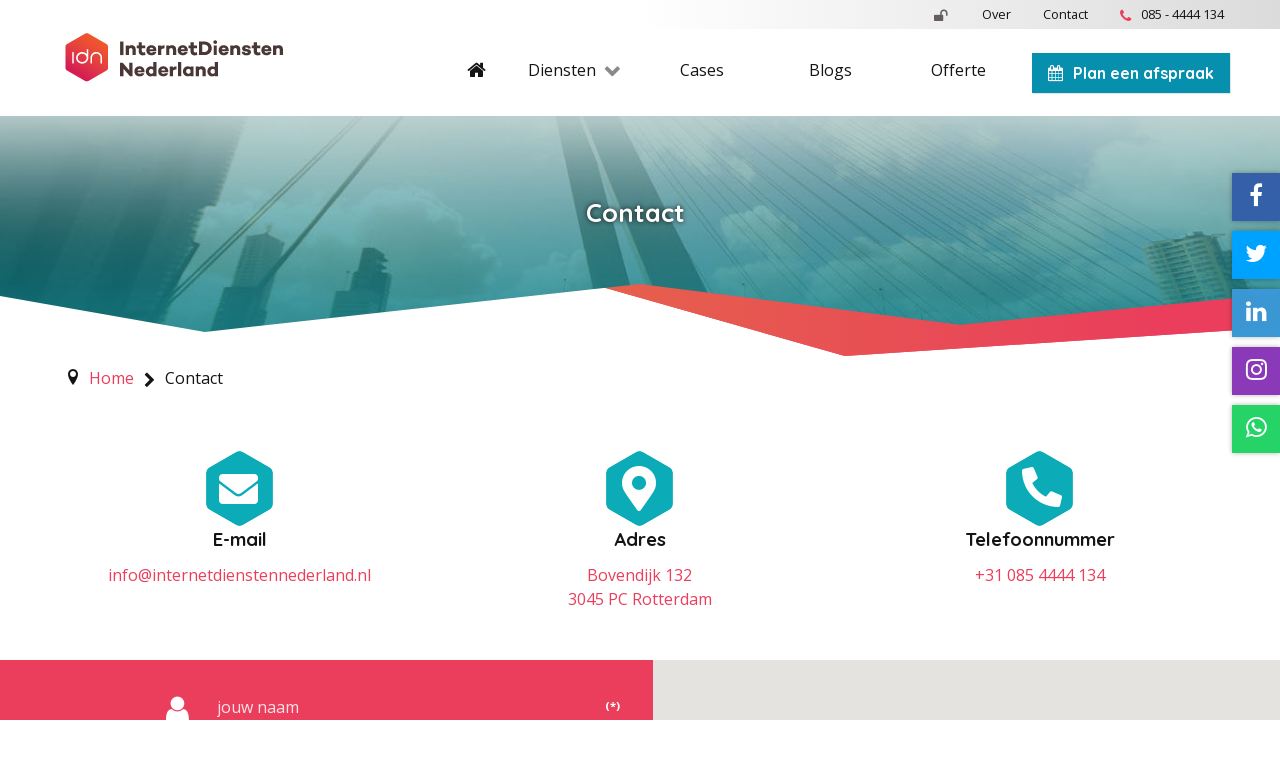

--- FILE ---
content_type: text/html; charset=utf-8
request_url: https://www.internetdienstennederland.nl/contact
body_size: 20543
content:
<!DOCTYPE html>
<html lang="nl-NL" dir="ltr">
        <head>
	<meta name="viewport" content="width=device-width, initial-scale=1.0">
	        <meta http-equiv="X-UA-Compatible" content="IE=edge" />
	                <link rel="apple-touch-icon" sizes="180x180" href="/images/assets/apple-touch-icon.png">
	        <link rel="icon" sizes="192x192" href="/images/assets/apple-touch-icon.png">
	                <link rel="icon" type="image/x-icon" href="/images/assets/idn_logo.png" />
	                <meta name="theme-color" content="#d8194e">
	        <meta name="msapplication-navbutton-color" content="#d8194e">
	        <meta name="apple-mobile-web-app-status-bar-style" content="#d8194e">
	                <meta name="application-name" content="IDN">
	        <meta name="apple-mobile-web-app-title" content="IDN">
	        <meta name="apple-mobile-web-app-capable" content="yes">
	        <meta name="mobile-web-app-capable" content="yes">
	        <meta property="og:title" content="Contact - IDN"/>
	        <meta property="og:type" content="website"/>
	        <meta property="og:url" content="https://www.internetdienstennederland.nl/contact"/>
	        <meta property="og:site_name" content="IDN"/>
	        <meta property="og:description" content="Full service internetbureau - InternetDiensten Nederland. Alles voor het web en jouw online profiel, websites, webshops, e-commerce, Woocommerce, Magento, Joomla, Wordpress, CRM, koppelingen, communicatie, DTP, online marketing, SEO, social media, mobiel en apps."/>
	        <meta name="twitter:card" content="summary"/>
	                                <meta property="og:image" content="https://www.internetdienstennederland.nl/images/assets/idn_share_img.jpg"/>
	    <meta charset="utf-8" />
	<base href="https://www.internetdienstennederland.nl/contact" />
	<meta name="keywords" content="IDN, Internetdiensten Nederland, online marketing, CRM oplossingen, Webdesign, App development, E-commerce, Koppelingen, Vindbaarheid, Ontwerp, Webcare &amp; Social media" />
	<meta name="description" content="Full service internetbureau - InternetDiensten Nederland. Alles voor het web en jouw online profiel, websites, webshops, e-commerce, Woocommerce, Magento, Joomla, Wordpress, CRM, koppelingen, communicatie, DTP, online marketing, SEO, social media, mobiel en apps." />
	<meta name="generator" content="IDN | CMS" />
	<title>Contact - IDN</title>
	<link href="/media/com_rsform/css/front.css?ebd3908e75ca70649970a6db8c78c333" rel="stylesheet" />
	<link href="/media/com_rsform/css/frameworks/responsive/responsive.css?ebd3908e75ca70649970a6db8c78c333" rel="stylesheet" />
	<link href="/media/plg_system_rsfpjdideal/css/rsfpjdideal.css?ebd3908e75ca70649970a6db8c78c333" rel="stylesheet" />
	<link href="https://www.internetdienstennederland.nl/media/com_acym/css/module.min.css?v=846" rel="stylesheet" />
	<link href="/media/gantry5/assets/css/lightcase.css" rel="stylesheet" />
	<link href="/media/gantry5/assets/css/font-awesome.min.css" rel="stylesheet" />
	<link href="/media/gantry5/engines/nucleus/css-compiled/nucleus.css" rel="stylesheet" />
	<link href="/templates/g5_hydrogen/custom/css-compiled/hydrogen_17.css?6973e6a8" rel="stylesheet" />
	<link href="/media/gantry5/assets/css/bootstrap-gantry.css" rel="stylesheet" />
	<link href="/media/gantry5/engines/nucleus/css-compiled/joomla.css" rel="stylesheet" />
	<link href="/media/jui/css/icomoon.css" rel="stylesheet" />
	<link href="/templates/g5_hydrogen/custom/css-compiled/hydrogen-joomla_17.css?6973e6af" rel="stylesheet" />
	<link href="/templates/g5_hydrogen/custom/css-compiled/custom_17.css?6973e6b6" rel="stylesheet" />
	<style>
	#g-navigation.g-fixed-element {
	position: fixed;
	width: 100%;
	top: 0;
	left: 0;
	z-index: 198349;
	}
	                    #social-3091-particle #g-social-facebook {
	                        background-color: #355fa9;
	                        color: #ffffff;
	                    }
	                    #social-3091-particle #g-social-facebook:hover,
	                    #social-3091-particle #g-social-facebook:focus {
	                        background-color: #347aa8;
	                        color: #ffffff;
	                    }
	                    #social-3091-particle #g-social-twitter {
	                        background-color: #00a2ff;
	                        color: #ffffff;
	                    }
	                    #social-3091-particle #g-social-twitter:hover,
	                    #social-3091-particle #g-social-twitter:focus {
	                        background-color: #008cff;
	                        color: #ffffff;
	                    }
	                    #social-3091-particle #g-social-linkedin {
	                        background-color: #3a98d5;
	                        color: #ffffff;
	                    }
	                    #social-3091-particle #g-social-linkedin:hover,
	                    #social-3091-particle #g-social-linkedin:focus {
	                        background-color: #4fa3d9;
	                        color: #ffffff;
	                    }
	                    #social-3091-particle #g-social-instagram {
	                        background-color: #8a3ab9;
	                        color: #ffffff;
	                    }
	                    #social-3091-particle #g-social-instagram:hover,
	                    #social-3091-particle #g-social-instagram:focus {
	                        background-color: #6839b8;
	                        color: #ffffff;
	                    }
	                    #social-3091-particle #g-social-whatsapp {
	                        background-color: #25d366;
	                        color: #ffffff;
	                    }
	                    #social-3091-particle #g-social-whatsapp:hover,
	                    #social-3091-particle #g-social-whatsapp:focus {
	                        background-color: #128C7E;
	                        color: #ffffff;
	                    }
	</style>
	<script type="application/json" class="joomla-script-options new">{"csrf.token":"67e0493c061282ede88a746cd1fbe093","system.paths":{"root":"","base":""},"system.keepalive":{"interval":3600000,"uri":"\/component\/ajax\/?format=json"}}</script>
	<script src="https://www.google.com/recaptcha/api.js?render=6LdDShgoAAAAANi4URYW4z43466vh-UHIITJjclH"></script>
	<script src="https://www.googletagmanager.com/gtag/js?id=UA-67988375-1" defer async></script>
	<script src="/cache/plg_system_rsseo/baed69ceff7f10bb29289b7f26dc653d.js" type="text/javascript"></script>
	<script type="text/javascript">RSFormPro.scrollToError = true;RSFormProReCAPTCHAv3.add("6LdDShgoAAAAANi4URYW4z43466vh-UHIITJjclH", "contactform", 6);RSFormProUtils.addEvent(window, 'load', function() {RSFormProUtils.addEvent(RSFormPro.getForm(6), 'submit', function(evt){ evt.preventDefault(); 
	RSFormPro.submitForm(RSFormPro.getForm(6)); });RSFormPro.addFormEvent(6, function(){ RSFormProReCAPTCHAv3.execute(6); });});RSFormProUtils.addEvent(window, 'load', function(){
	    RSFormPro.Ajax.overrideSubmit(6, {"parent":"","field":"rsform-error"}, false);
	});jQuery(function($){ initTooltips(); $("body").on("subform-row-add", initTooltips); function initTooltips (event, container) { container = container || document;$(container).find(".hasTooltip").tooltip({"html": true,"container": "body"});} });
	        if(typeof acymModule === 'undefined'){
	            var acymModule = [];
	acymModule['emailRegex'] = /^[a-z0-9!#$%&\'*+\/=?^_`{|}~-]+(?:\.[a-z0-9!#$%&\'*+\/=?^_`{|}~-]+)*\@([a-z0-9-]+\.)+[a-z0-9]{2,20}$/i;
	acymModule['NAMECAPTION'] = 'Naam';
	acymModule['NAME_MISSING'] = 'Voer naam in';
	acymModule['EMAILCAPTION'] = 'E-mail';
	acymModule['VALID_EMAIL'] = 'Voer een geldig e-mailadres in';
	acymModule['VALID_EMAIL_CONFIRMATION'] = 'Email field and email confirmation field must be identical';
	acymModule['CAPTCHA_MISSING'] = 'De captcha is ongeldig, probeer het opnieuw';
	acymModule['NO_LIST_SELECTED'] = 'Selecteer de lijsten waarop u zich wilt abonneren';
	acymModule['NO_LIST_SELECTED_UNSUB'] = 'Please select the lists you want to unsubscribe from';
	            acymModule['ACCEPT_TERMS'] = 'Controleer alstublieft de condities en voorwaarden/Privacybeleid';
	        }
	window.addEventListener("DOMContentLoaded", (event) => {
	acymModule["excludeValuesformAcym80201"] = [];
	acymModule["excludeValuesformAcym80201"]["2"] = "E-mail";  });      window.dataLayer = window.dataLayer || [];
	      function gtag(){dataLayer.push(arguments);}
	      gtag('js', new Date());
	      gtag('config', 'UA-67988375-1');
	              gtag('set', { 'anonymize_ip': true });</script>
	<script type="application/ld+json">[{
	    "@context": "https:\/\/schema.org",
	    "@type": "WebSite",
	    "name": "InternetDiensten Nederland",
	    "url": "https:\/\/www.internetdienstennederland.nl\/",
	    "alternateName": "IDN",
	    "sameAs": [
	        "https:\/\/www.facebook.com\/internetdienstenNL",
	        "https:\/\/twitter.com\/InetdienstenNL",
	        "https:\/\/www.linkedin.com\/company\/allinonesoftware-com",
	        "https:\/\/www.instagram.com\/internetdienstennederland"
	    ]
	},{
	    "@context": "https:\/\/schema.org",
	    "@type": "BreadcrumbList",
	    "itemListElement": [
	        {
	            "@type": "ListItem",
	            "position": 1,
	            "item": {
	                "@id": "https:\/\/www.internetdienstennederland.nl\/home",
	                "name": "Home"
	            }
	        },
	        {
	            "@type": "ListItem",
	            "position": 2,
	            "item": {
	                "@id": "https:\/\/www.internetdienstennederland.nl\/contact\/contact",
	                "name": "Contact"
	            }
	        }
	    ]
	}]</script>
	<!--[if lt IE 9]><script src="/media/system/js/polyfill.event.js?ebd3908e75ca70649970a6db8c78c333" defer></script><![endif]-->
	<!--[if (gte IE 8)&(lte IE 9)]>
	        <script type="text/javascript" src="/"></script>
	        <link rel="stylesheet" href="/media/gantry5/engines/nucleus/css/nucleus-ie9.css" type="text/css"/>
	        <script type="text/javascript" src="/"></script>
	        <![endif]-->
</head>

    <body class="gantry site com_rsform view-rsform no-layout no-task dir-ltr itemid-142 outline-17 g-offcanvas-left g-default menu-contact user-guest g-style-preset1">
        <script type="text/javascript" src="https://cdnjs.cloudflare.com/ajax/libs/iamdustan-smoothscroll/0.4.0/smoothscroll.min.js"></script>
<script type="text/javascript">
jQuery(document).ready(function(){document.querySelectorAll(".par-plan-afspraak.menu-contact a").forEach(a=>{a.addEventListener("click",b=>{b.preventDefault();const d=document.querySelector(a.getAttribute("href")),e=document.querySelector("#g-navigation").clientHeight+10,f=document.body.getBoundingClientRect().top,c=d.getBoundingClientRect().top-f-e;window.scrollTo({top:c,behavior:"smooth"})})});});
</script>
                    

        <div id="g-offcanvas"  data-g-offcanvas-swipe="1" data-g-offcanvas-css3="1">
                        <div class="g-grid">                        

        <div class="g-block size-100 pos-mobile-menu">
             <div id="mobile-menu-1045-particle" class="g-content g-particle">            <div id="g-mobilemenu-container" data-g-menu-breakpoint="48rem"></div>
            </div>
        </div>
            </div>
    </div>
        <div id="g-page-surround">
            <div class="g-offcanvas-hide g-offcanvas-toggle" data-offcanvas-toggle aria-controls="g-offcanvas" aria-expanded="false"><i class="fa fa-fw fa-bars"></i></div>                        

                                            
                <section id="g-top">
                <div class="g-container">                                <div class="g-grid">                        

        <div class="g-block size-100 par-social">
             <div id="social-3091-particle" class="g-content g-particle">            <div class="g-social social"><a rel="noindex,nofollow" id="g-social-facebook" href="https://www.facebook.com/internetdienstenNL" target="_blank" title="IDN op Facebook" aria-label="IDN op Facebook"><span class="fa fa-facebook fa-fw"></span></a><a rel="noindex,nofollow" id="g-social-twitter" href="https://twitter.com/InetdienstenNL" target="_blank" title="IDN op Twitter" aria-label="IDN op Twitter"><span class="fa fa-twitter fa-fw"></span></a><a rel="noindex,nofollow" id="g-social-linkedin" href="https://www.linkedin.com/company/allinonesoftware-com" target="_blank" title="IDN op LinkedIn" aria-label="IDN op LinkedIn"><span class="fa fa-linkedin fa-fw"></span></a><a rel="noindex,nofollow" id="g-social-instagram" href="https://www.instagram.com/internetdienstennederland" target="_blank" title="IDN op Instagram" aria-label="IDN op Instagram"><span class="fa fa-instagram"></span></a><a rel="noindex,nofollow" id="g-social-whatsapp" href="https://wa.me/+31854444134" target="_self"><span class="fa fa-whatsapp"></span></a></div>
            </div>
        </div>
            </div>
                            <div class="g-grid">                        

        <div class="g-block size-100 par-plan-afspraak">
             <div id="custom-9738-particle" class="g-content g-particle">            <a title="Plan een afspraak" class="button-3" href="/contact"><i class="fa fa-calendar" aria-hidden="true"></i></a>
            </div>
        </div>
            </div>
            </div>
        
    </section>
                                
                <header id="g-header">
                <div class="g-container">                                <div class="g-grid">                        

        <div class="g-block size-100 par-header-menu">
             <div id="menu-3894-particle" class="g-content g-particle">            <nav class="g-sub-nav" role="navigation" data-g-hover-expand="false"><ul class="g-toplevel"><li class="g-menu-item g-menu-item-type-component g-menu-item-140 g-standard  "><a class="g-menu-item-container" href="/login" title="Login"><i class="fa fa-unlock" aria-hidden="true"></i><span class="g-menu-item-content"></span></a></li><li class="g-menu-item g-menu-item-type-component g-menu-item-1055 g-standard  "><a class="g-menu-item-container" href="/over" title="Over"><span class="g-menu-item-content"><span class="g-menu-item-title">Over</span></span></a></li><li class="g-menu-item g-menu-item-type-component g-menu-item-142 active g-standard  "><a class="g-menu-item-container" href="/contact" title="Contact"><span class="g-menu-item-content"><span class="g-menu-item-title">Contact</span></span></a></li><li class="g-menu-item g-menu-item-type-url g-menu-item-1070 g-standard  "><a class="g-menu-item-container" href="tel:+31854444134" title="085 - 4444 134"><i class="fa fa-phone" aria-hidden="true"></i><span class="g-menu-item-content"><span class="g-menu-item-title">085 - 4444 134</span></span></a></li></ul></nav>
            </div>
        </div>
            </div>
            </div>
        
    </header>
                                
                <section id="g-navigation">
                <div class="g-container">                                <div class="g-grid">                        

        <div class="g-block size-25 nopaddingright nomarginright pos-logo-block">
             <div id="logo-1524-particle" class="g-content g-particle">            <a href="/" target="_self" title="InternetDiensten Nederland" aria-label="InternetDiensten Nederland" rel="home" class="idn-logo">
                        <svg style="width: 233px;height: 56px;" version="1.1" id="Layer_1" xmlns="http://www.w3.org/2000/svg" xmlns:xlink="http://www.w3.org/1999/xlink" x="0px" y="0px"
	 width="233px" height="56px" viewBox="0 0 320 72" enable-background="new 0 0 320 56" xml:space="preserve">
	<g>
		
			<linearGradient id="SVGID_1_" gradientUnits="userSpaceOnUse" x1="-37.9692" y1="-58.0718" x2="-6.3261" y2="-9.8099" gradientTransform="matrix(1 0 0 -1 52.3398 2.04)">
			<stop  offset="0.0396" style="stop-color:#D41D52"/>
			<stop  offset="0.3065" style="stop-color:#DE3149"/>
			<stop  offset="0.6033" style="stop-color:#E7443B"/>
			<stop  offset="0.8451" style="stop-color:#ED5131"/>
			<stop  offset="1" style="stop-color:#F1562D"/>
		</linearGradient>
		<path fill="url(#SVGID_1_)" d="M29.92,69.535c-0.778,0-1.556-0.202-2.254-0.604L2.872,54.616c-1.394-0.807-2.253-2.296-2.253-3.905
			V22.08c0-1.61,0.859-3.098,2.253-3.904L27.667,3.861c0.698-0.403,1.476-0.604,2.254-0.604s1.556,0.202,2.254,0.604l24.793,14.315
			c1.396,0.805,2.254,2.293,2.254,3.904v28.631c0,1.609-0.859,3.098-2.254,3.903L32.175,68.931
			C31.477,69.331,30.699,69.535,29.92,69.535z"/>
		<g>
			<path fill="#FFFFFF" d="M12.047,44.38c0,0.408-0.441,0.764-1.011,0.764c-0.571,0-1.012-0.361-1.012-0.764
				c0,0-0.006-14.583,0-14.587c0-0.41,0.44-0.765,1.012-0.765c0.57,0,1,0.355,1.011,0.765V44.38z"/>
			<path fill="#FFFFFF" d="M31.922,37.151c0,4.41-3.748,7.992-8.352,7.992c-4.604,0-8.351-3.581-8.351-7.992s3.747-7.992,8.351-7.992
				c2.518,0,4.781,1.072,6.313,2.765c0-0.835,0-5.603,0-6.439c0-0.41,2.023-0.381,2.023,0.028L31.922,37.151z M23.571,42.891
				c3.418,0,6.2-2.692,6.2-5.739c0-3.045-2.781-5.738-6.2-5.738c-3.418,0-6.201,2.693-6.201,5.738
				C17.37,40.198,20.152,42.891,23.571,42.891z"/>
			<path fill="#FFFFFF" d="M49.868,45.144c-0.571,0-1.013-0.355-1.013-0.764c0,0,0.001-4.33,0.001-7.376
				c0-3.045-2.644-5.74-5.891-5.74c-3.247,0-5.892,2.694-5.892,5.74c0,3.046,0.001,7.376,0.001,7.376
				c0,0.408-0.441,0.764-1.012,0.764c-0.57,0-1.011-0.355-1.011-0.764c0,0-0.02-2.965-0.02-7.376s3.559-7.992,7.934-7.992
				c4.373,0,7.933,3.582,7.933,7.992c0,4.411-0.02,7.376-0.02,7.376C50.879,44.788,50.44,45.144,49.868,45.144z"/>
		</g>
	</g>
	<g>
		<path fill="#483735" d="M80.288,33.383h-4.623V14.78h4.623V33.383L80.288,33.383z"/>
		<path fill="#483735" d="M97.194,25.806v7.577h-4.459v-6.866c0-1.889-0.958-2.79-2.409-2.79c-0.819,0-1.694,0.465-2.461,1.34v8.316
			h-4.43V20.116h4.43v0.901c1.068-0.846,2.244-1.312,3.667-1.312C94.896,19.705,97.194,22.03,97.194,25.806z"/>
		<path fill="#483735" d="M110.484,33.137c-1.722,0.547-2.706,0.656-4.021,0.656c-3.201,0-5.333-2.353-5.333-5.936v-3.94h-2.599
			v-3.801h2.599v-4.515h4.43v4.515h4.516v3.801h-4.516v3.804c0,1.34,0.767,1.997,2.08,1.997c0.63,0,1.369-0.136,2.355-0.329
			L110.484,33.137z"/>
		<path fill="#483735" d="M125.42,27.966l0.028,0.083h-9.465c0.353,1.203,1.284,2.132,2.98,2.132c0.93,0,1.642-0.356,2.025-0.958
			h4.377c-0.629,2.736-3.174,4.46-6.457,4.46c-4.352,0-7.249-2.902-7.249-6.949c0-4.021,2.814-6.923,7.057-6.923
			c3.858,0,6.787,2.654,6.787,6.649C125.503,26.956,125.503,27.475,125.42,27.966z M115.928,25.45h5.416
			c-0.25-1.449-1.205-2.217-2.627-2.217C117.211,23.234,116.255,24.11,115.928,25.45z"/>
		<path fill="#483735" d="M136.689,24.11c-2.164,0.082-3.533,0.657-4.571,1.696v7.577h-4.43V20.116h4.43v1.421
			c1.177-1.012,2.6-1.64,4.571-1.64V24.11z"/>
		<path fill="#483735" d="M152.662,25.806v7.577h-4.463v-6.866c0-1.889-0.955-2.79-2.406-2.79c-0.822,0-1.696,0.465-2.461,1.34v8.316
			H138.9V20.116h4.432v0.901c1.069-0.846,2.242-1.312,3.666-1.312C150.365,19.705,152.662,22.03,152.662,25.806z"/>
		<path fill="#483735" d="M168.496,27.966l0.028,0.083h-9.466c0.356,1.203,1.286,2.132,2.981,2.132c0.933,0,1.641-0.356,2.026-0.958
			h4.375c-0.628,2.736-3.173,4.46-6.455,4.46c-4.35,0-7.25-2.902-7.25-6.949c0-4.021,2.817-6.923,7.057-6.923
			c3.859,0,6.786,2.654,6.786,6.649C168.579,26.956,168.579,27.475,168.496,27.966z M159.004,25.45h5.418
			c-0.246-1.449-1.205-2.217-2.629-2.217C160.29,23.234,159.333,24.11,159.004,25.45z"/>
		<path fill="#483735" d="M181.652,33.137c-1.724,0.547-2.709,0.656-4.021,0.656c-3.201,0-5.334-2.353-5.334-5.936v-3.94h-2.6v-3.801
			h2.6v-4.515h4.432v4.515h4.514v3.801h-4.514v3.804c0,1.34,0.765,1.997,2.081,1.997c0.628,0,1.366-0.136,2.352-0.329L181.652,33.137
			z"/>
		<path fill="#483735" d="M191.497,14.78c5.829,0,10.041,3.803,10.041,9.247c0,5.525-4.212,9.356-10.041,9.356h-7.496V14.78H191.497z
			 M191.497,29.225c3.01,0,5.335-2.243,5.335-5.198c0-2.871-2.325-5.088-5.335-5.088h-2.87v10.286H191.497z"/>
		<path fill="#483735" d="M203.722,15.546c0-1.45,1.148-2.517,2.602-2.517c1.42,0,2.594,1.066,2.594,2.517
			c0,1.423-1.174,2.491-2.594,2.491C204.87,18.035,203.722,16.969,203.722,15.546z M208.564,33.383h-4.433V20.116h4.433V33.383z"/>
		<path fill="#483735" d="M224.729,27.966l0.027,0.083h-9.466c0.356,1.203,1.287,2.132,2.982,2.132c0.929,0,1.642-0.356,2.025-0.958
			h4.376c-0.627,2.736-3.173,4.46-6.455,4.46c-4.35,0-7.252-2.902-7.252-6.949c0-4.021,2.818-6.923,7.062-6.923
			c3.857,0,6.782,2.654,6.782,6.649C224.812,26.956,224.812,27.475,224.729,27.966z M215.236,25.45h5.418
			c-0.247-1.449-1.202-2.217-2.625-2.217C216.521,23.234,215.566,24.11,215.236,25.45z"/>
		<path fill="#483735" d="M240.758,25.806v7.577h-4.461v-6.866c0-1.889-0.957-2.79-2.405-2.79c-0.817,0-1.691,0.465-2.462,1.34v8.316
			h-4.433V20.116h4.433v0.901c1.068-0.846,2.243-1.312,3.665-1.312C238.463,19.705,240.758,22.03,240.758,25.806z"/>
		<path fill="#483735" d="M246.608,28.841c0.191,1.149,1.151,1.669,2.543,1.669c1.18,0,1.889-0.356,1.889-0.929
			c0-0.439-0.41-0.795-1.286-0.931l-2.677-0.464c-2.3-0.385-3.886-1.669-3.886-3.995c0-2.791,2.377-4.433,5.907-4.433
			c2.816,0,6.019,1.093,6.209,4.596h-3.935c-0.086-1.011-1.014-1.476-2.246-1.476c-1.148,0-1.672,0.436-1.672,0.958
			c0,0.438,0.332,0.846,1.372,1.039l2.484,0.408c2.494,0.467,4.138,1.671,4.138,4.024c0,3.064-2.766,4.486-6.21,4.486
			c-3.477,0-6.298-1.451-6.57-4.979L246.608,28.841z"/>
		<path fill="#483735" d="M268.465,33.137c-1.724,0.547-2.712,0.656-4.023,0.656c-3.201,0-5.33-2.353-5.33-5.936v-3.94h-2.602v-3.801
			h2.602v-4.515h4.43v4.515h4.513v3.801h-4.513v3.804c0,1.34,0.765,1.997,2.08,1.997c0.631,0,1.367-0.136,2.353-0.329L268.465,33.137
			z"/>
		<path fill="#483735" d="M283.397,27.966l0.025,0.083h-9.464c0.358,1.203,1.285,2.132,2.98,2.132c0.934,0,1.646-0.356,2.027-0.958
			h4.377c-0.63,2.736-3.174,4.46-6.454,4.46c-4.352,0-7.252-2.902-7.252-6.949c0-4.021,2.816-6.923,7.058-6.923
			c3.857,0,6.788,2.654,6.788,6.649C283.483,26.956,283.483,27.475,283.397,27.966z M273.906,25.45h5.414
			c-0.245-1.449-1.198-2.217-2.625-2.217C275.192,23.234,274.235,24.11,273.906,25.45z"/>
		<path fill="#483735" d="M299.428,25.806v7.577h-4.46v-6.866c0-1.889-0.96-2.79-2.408-2.79c-0.821,0-1.695,0.465-2.464,1.34v8.316
			h-4.429V20.116h4.429v0.901c1.067-0.846,2.247-1.312,3.67-1.312C297.129,19.705,299.428,22.03,299.428,25.806z"/>
		<path fill="#483735" d="M92.791,62.343h-3.584l-8.919-10.205v10.205h-4.623V43.741h3.53l8.973,10.476V43.741h4.624V62.343
			L92.791,62.343z"/>
		<path fill="#483735" d="M109.062,56.928l0.03,0.081h-9.466c0.354,1.205,1.286,2.134,2.981,2.134c0.931,0,1.642-0.356,2.024-0.959
			h4.378c-0.628,2.735-3.176,4.46-6.458,4.46c-4.35,0-7.248-2.897-7.248-6.949c0-4.019,2.816-6.92,7.058-6.92
			c3.856,0,6.784,2.653,6.784,6.646C109.145,55.914,109.145,56.434,109.062,56.928z M99.57,54.409h5.417
			c-0.246-1.448-1.203-2.216-2.625-2.216C100.856,52.193,99.9,53.069,99.57,54.409z"/>
		<path fill="#483735" d="M125.639,62.343h-4.432v-0.685c-0.986,0.628-2.188,1.014-3.641,1.014c-3.582,0-6.591-2.982-6.591-6.949
			c0-3.94,3.009-6.894,6.591-6.894c1.45,0,2.655,0.381,3.641,1.011v-6.921h4.432V62.343z M121.207,57.803v-4.104
			c-0.821-0.956-1.779-1.259-2.763-1.259c-1.808,0-3.119,1.478-3.119,3.283c0,1.858,1.312,3.31,3.119,3.31
			C119.428,59.032,120.386,58.759,121.207,57.803z"/>
		<path fill="#483735" d="M141.722,56.928l0.027,0.081h-9.467c0.355,1.205,1.286,2.134,2.982,2.134c0.93,0,1.642-0.356,2.024-0.959
			h4.377c-0.628,2.735-3.174,4.46-6.455,4.46c-4.352,0-7.251-2.897-7.251-6.949c0-4.019,2.816-6.92,7.054-6.92
			c3.863,0,6.788,2.653,6.788,6.646C141.803,55.914,141.803,56.434,141.722,56.928z M132.228,54.409h5.416
			c-0.245-1.448-1.203-2.216-2.629-2.216C133.514,52.193,132.557,53.069,132.228,54.409z"/>
		<path fill="#483735" d="M152.988,53.069c-2.16,0.082-3.529,0.655-4.565,1.695v7.578h-4.435V49.074h4.435v1.422
			c1.173-1.011,2.598-1.641,4.565-1.641V53.069z"/>
		<path fill="#483735" d="M159.634,62.343h-4.432V42.919h4.432V62.343z"/>
		<path fill="#483735" d="M176.647,62.343h-4.432v-0.738c-0.981,0.629-2.187,1.012-3.639,1.012c-3.583,0-6.593-2.98-6.593-6.922
			c0-3.967,3.01-6.922,6.593-6.922c1.452,0,2.655,0.385,3.639,1.013v-0.711h4.432V62.343z M172.216,57.748v-4.104
			c-0.822-0.96-1.778-1.26-2.763-1.26c-1.807,0-3.117,1.478-3.117,3.31c0,1.833,1.311,3.283,3.117,3.283
			C170.438,58.978,171.394,58.703,172.216,57.748z"/>
		<path fill="#483735" d="M193.415,54.765v7.578h-4.46v-6.864c0-1.892-0.956-2.794-2.405-2.794c-0.822,0-1.697,0.467-2.465,1.341
			v8.317h-4.429V49.074h4.429v0.905c1.067-0.85,2.245-1.315,3.667-1.315C191.116,48.664,193.415,50.991,193.415,54.765z"/>
		<path fill="#483735" d="M210.154,62.343h-4.434v-0.685c-0.984,0.628-2.189,1.014-3.639,1.014c-3.583,0-6.594-2.982-6.594-6.949
			c0-3.94,3.011-6.894,6.594-6.894c1.449,0,2.654,0.381,3.639,1.011v-6.921h4.434V62.343z M205.721,57.803v-4.104
			c-0.82-0.956-1.776-1.259-2.761-1.259c-1.809,0-3.122,1.478-3.122,3.283c0,1.858,1.313,3.31,3.122,3.31
			C203.944,59.032,204.9,58.759,205.721,57.803z"/>
	</g>
</svg>
                    </a>
            </div>
        </div>
                    

        <div class="g-block size-75 align-right par-menu">
             <div id="menu-5709-particle" class="g-content g-particle">            <nav class=" g-main-nav" role="navigation" data-g-mobile-target data-g-hover-expand="true"><ul class="g-toplevel"><li class="g-menu-item g-menu-item-type-component g-menu-item-101 g-standard  "><a class="g-menu-item-container" href="/" title="Home"><i class="fa fa-home" aria-hidden="true"></i><span class="g-menu-item-content"><span class="g-menu-item-title">Home</span></span></a></li><li class="g-menu-item g-menu-item-type-component g-menu-item-1069 g-parent g-fullwidth g-menu-item-link-parent "><a class="g-menu-item-container" href="/diensten" title="Diensten"><span class="g-menu-item-content"><span class="g-menu-item-title">Diensten</span></span><span class="g-menu-parent-indicator" data-g-menuparent=""></span></a><ul class="g-dropdown g-inactive g-fade "><li class="g-dropdown-column"><div class="g-grid"><div class="g-block size-100"><ul class="g-sublevel"><li class="g-level-1 g-go-back"><a class="g-menu-item-container" href="#" data-g-menuparent=""><span>Back</span></a></li><li class="g-menu-item g-menu-item-type-component g-menu-item-1117  "><a class="g-menu-item-container" href="/diensten/webcare-social-media" title="Webcare & Social media"><img src="/images/diensten/big-icons/diensten_webcare.webp" alt="Webcare &amp; Social media" /><span class="g-menu-item-content"><span class="g-menu-item-title">Webcare &amp; Social media</span></span></a></li><li class="g-menu-item g-menu-item-type-component g-menu-item-1111  "><a class="g-menu-item-container" href="/diensten/online-strategie" title="Online strategie"><img src="/images/diensten/big-icons/diensten_onlinestrategie.webp" alt="Online strategie" /><span class="g-menu-item-content"><span class="g-menu-item-title">Online strategie</span></span></a></li><li class="g-menu-item g-menu-item-type-component g-menu-item-1118  "><a class="g-menu-item-container" href="/diensten/marketing" title="Marketing"><img src="/images/diensten/big-icons/diensten_marketing.webp" alt="Marketing" /><span class="g-menu-item-content"><span class="g-menu-item-title">Marketing</span></span></a></li><li class="g-menu-item g-menu-item-type-component g-menu-item-1113  "><a class="g-menu-item-container" href="/diensten/app-development" title="App development & beheer"><img src="/images/diensten/big-icons/diensten_appdevelopment.webp" alt="App development &amp; beheer" /><span class="g-menu-item-content"><span class="g-menu-item-title">App development &amp; beheer</span></span></a></li><li class="g-menu-item g-menu-item-type-component g-menu-item-1112  "><a class="g-menu-item-container" href="/diensten/webdesign" title="Webdesign"><img src="/images/diensten/big-icons/diensten_webdesign.webp" alt="Webdesign" /><span class="g-menu-item-content"><span class="g-menu-item-title">Webdesign</span></span></a></li><li class="g-menu-item g-menu-item-type-component g-menu-item-1352  "><a class="g-menu-item-container" href="/diensten/e-commerce" title="E-commerce"><img src="/images/diensten/big-icons/diensten_ecommerce.webp" alt="E-commerce" /><span class="g-menu-item-content"><span class="g-menu-item-title">E-commerce</span></span></a></li><li class="g-menu-item g-menu-item-type-component g-menu-item-1353  "><a class="g-menu-item-container" href="/diensten/koppelingen" title="Koppelingen"><img src="/images/diensten/big-icons/diensten_koppelingen.webp" alt="Koppelingen" /><span class="g-menu-item-content"><span class="g-menu-item-title">Koppelingen</span></span></a></li><li class="g-menu-item g-menu-item-type-component g-menu-item-1114  "><a class="g-menu-item-container" href="/diensten/vindbaarheid" title="Vindbaarheid"><img src="/images/diensten/big-icons/diensten_vindbaarheid.webp" alt="Vindbaarheid" /><span class="g-menu-item-content"><span class="g-menu-item-title">Vindbaarheid</span></span></a></li><li class="g-menu-item g-menu-item-type-component g-menu-item-1115  "><a class="g-menu-item-container" href="/diensten/ontwerp" title="Ontwerp"><img src="/images/diensten/big-icons/diensten_ontwerp.webp" alt="Ontwerp" /><span class="g-menu-item-content"><span class="g-menu-item-title">Ontwerp</span></span></a></li><li class="g-menu-item g-menu-item-type-component g-menu-item-1116  "><a class="g-menu-item-container" href="/diensten/crm-oplossingen" title="CRM oplossingen"><img src="/images/diensten/big-icons/diensten_crmoplossingen.webp" alt="CRM oplossingen" /><span class="g-menu-item-content"><span class="g-menu-item-title">CRM oplossingen</span></span></a></li><li class="g-menu-item g-menu-item-type-component g-menu-item-1434  "><a class="g-menu-item-container" href="/diensten/marketing-en-sales-assistentie" title="Marketing & Sales Assistentie - ondersteuning per maand"><img src="/images/diensten/big-icons/diensten_appdevelopment.webp" alt="Marketing &amp; Sales Assistentie - ondersteuning per maand" /><span class="g-menu-item-content"><span class="g-menu-item-title">Marketing &amp; Sales Assistentie - ondersteuning per maand</span></span></a></li><li class="g-menu-item g-menu-item-type-component g-menu-item-1399  "><a class="g-menu-item-container" href="/diensten/videografie" title="Videografie"><img src="/images/diensten/big-icons/videografie.png" alt="Videografie" /><span class="g-menu-item-content"><span class="g-menu-item-title">Videografie</span></span></a></li></ul></div></div></li></ul></li><li class="g-menu-item g-menu-item-type-component g-menu-item-1054 g-standard  "><a class="g-menu-item-container" href="/cases" title="Cases"><span class="g-menu-item-content"><span class="g-menu-item-title">Cases</span></span></a></li><li class="g-menu-item g-menu-item-type-component g-menu-item-468 g-standard  "><a class="g-menu-item-container" href="/nieuws" title="Blogs"><span class="g-menu-item-content"><span class="g-menu-item-title">Blogs</span></span></a></li><li class="g-menu-item g-menu-item-type-component g-menu-item-1376 g-standard  "><a class="g-menu-item-container" href="/offerte-aanvraag" title="Offerte"><span class="g-menu-item-content"><span class="g-menu-item-title">Offerte</span></span></a></li><li class="g-menu-item g-menu-item-type-particle g-menu-item-1377 g-standard  "><div class="g-menu-item-container" data-g-menuparent=""><div class="menu-item-particle par-plan-afspraak visible-desktop"><a class="button-3" href="/contact" data-rel="lightcase" data-lc-href="/contact?tmpl=component" data-lc-options='{"iframe":{"width":"700px", "height":"660px", "frameborder":0}}'><i class="fa fa-calendar" aria-hidden="true"></i>Plan een afspraak</a></div></div></li><li class="g-menu-item g-menu-item-type-particle g-menu-item-1378 g-standard  "><div class="g-menu-item-container" data-g-menuparent=""><div class="menu-item-particle par-plan-afspraak visible-tablet visible-phone"><a class="button-3" href="/contact"><i class="fa fa-calendar" aria-hidden="true"></i>Plan een afspraak</a></div></div></li><li class="g-menu-item g-menu-item-type-particle g-menu-item-1379 g-standard  "><div class="g-menu-item-container" data-g-menuparent=""><div class="menu-item-particle par-plan-afspraak menu-contact"><a class="button-3" title="Plan een afspraak" href="#contact-form"><i class="fa fa-calendar" aria-hidden="true"></i>Plan een afspraak</a></div></div></li><li class="g-menu-item g-menu-item-type-particle g-menu-item-1380 g-standard  "><div class="g-menu-item-container" data-g-menuparent=""><div class="menu-item-particle par-offcanvas-contactinfo"><span class="name">Internetdiensten Nederland<br/>Full service internetbureau</span><span class="address">Bovendijk 132<br/>30 45 PC Rotterdam</span><span class="phone">Bel: <a title="Bel ons op" href="tel:0854444134">085 - 4444 134</a></span><span class="email"><a title="Mail naar" href="mailto:info@internetdienstennederland.nl">info@internetdienstennederland.nl</a></span></div></div></li></ul></nav>
            </div>
        </div>
            </div>
            </div>
        
    </section>
                                
                <section id="g-slideshow">
                <div class="g-container">                                <div class="g-grid">                        

        <div class="g-block size-100 pos-slideshow-a">
             <div class="g-content">
                                    <div class="platform-content"><div class="moduletable mod-header">
						<div class="header mod-header">
			<h1><span class="current">Contact</span></h1>
	</div>		</div></div>
            
        </div>
        </div>
            </div>
            </div>
        
    </section>
                                
                <section id="g-showcase">
                <div class="g-container">                                <div class="g-grid">                        

        <div class="g-block size-100 nopaddingbottom nopaddingtop pos-breadcrumb">
             <div class="g-content">
                                    <div class="platform-content"><div class="moduletable mod-breadcrumb">
						
<ul itemscope itemtype="https://schema.org/BreadcrumbList" class="breadcrumbmod-breadcrumb">
			<li class="active"><span class="divider icon-location"></span></li><li itemprop="itemListElement" itemscope itemtype="https://schema.org/ListItem">
				<a itemprop="item" href="/" class="pathway"><span itemprop="name">Home</span></a><span class="divider"><i class="fa fa-chevron-right" aria-hidden="true"></i></span>				<meta itemprop="position" content="1">
			</li><li itemprop="itemListElement" itemscope itemtype="https://schema.org/ListItem" class="active">
				<span itemprop="name">Contact</span>
				<meta itemprop="position" content="2">
			</li></ul>
		</div></div>
            
        </div>
        </div>
            </div>
            </div>
        
    </section>
                                
                <section id="g-feature">
                <div class="g-container">                                <div class="g-grid">                        

        <div class="g-block  size-33-3 par-contact-email">
             <div id="custom-9461-particle" class="g-content g-particle">            <div class="icon-container"><img src="/images/assets/contact-icon-mail.png" alt="E-mail icon" /></div>
<h3>E-mail</h3>
<div class="link-container"><a href="mailto:info@internetdienstennederland.nl" title="Het informatie e-mailadres van InternetDiensten Nederland">info@<span>internetdienstennederland.nl</span></a></div>
            </div>
        </div>
                    

        <div class="g-block  size-33-3 par-contact-adres">
             <div id="custom-4030-particle" class="g-content g-particle">            <div class="icon-container"><img src="/images/assets/contact-icon-marker.png" alt="Marker icon" /></div>
<h3>Adres</h3>
<div class="link-container"><a target="_blank" rel="nofollow" href="https://goo.gl/maps/35CSvAUXPnZRDaXeA" title="Kom lekker op de koffie bij ons!">Bovendijk 132<br/>3045 PC Rotterdam</a></div>
            </div>
        </div>
                    

        <div class="g-block  size-33-3 par-contact-telefoon">
             <div id="custom-1646-particle" class="g-content g-particle">            <div class="icon-container"><img src="/images/assets/contact-icon-telephone.png" alt="Telefoon icon" /></div>
<h3>Telefoonnummer</h3>
<div class="link-container"><a target="_self" href="tel:+31%20085%204444%20134" title="Bel ons voor een afspraak, zie het adres voor de navigatie link. Je bent er zo!">+31 085 4444 134</a></div>
            </div>
        </div>
            </div>
            </div>
        
    </section>
                
                                
                
    
                <section id="g-container-main" class="g-wrapper">
                <div class="g-container">                    <div class="g-grid">                        

        <div class="g-block size-50">
             <section id="g-mainbar">
                                        <div class="g-grid">                        

        <div class="g-block size-100 pos-messages">
             <div class="g-system-messages">
                                            <div id="system-message-container">
    </div>

            
    </div>
        </div>
            </div>
                            <div class="g-grid">                        

        <div class="g-block size-100 pos-page-content">
             <div class="g-content">
                                                            <div class="platform-content row-fluid"><div class="span12"><form method="post"  id="contact-form" class="no-labels required-after formResponsive" action="https://www.internetdienstennederland.nl/contact"><h2>Maak kennis met ons</h2>
<div id="rsform_error_6" style="display: none;"></div>
<!-- Do not remove this ID, it is used to identify the page so that the pagination script can work correctly -->
<fieldset class="formContainer formHorizontal" id="rsform_6_page_0">
	<div class="formRow">
		<div class="formSpan12">
			<div class="rsform-block rsform-block-naam">
				<label class="formControlLabel" for="naam"><strong class="formRequired">(*)</strong></label>
				<div class="formControls">
					<div class="formBody">
						<input type="text" value="" size="20" placeholder="jouw naam" name="form[naam]" id="naam" class="required rsform-input-box" aria-required="true" />
						<span class="formValidation"><span id="component30" class="formNoError"><strong>Ongeldige invoer!</strong></span></span>
						<p class="formDescription"></p>
					</div>
				</div>
			</div>
			<div class="rsform-block rsform-block-email">
				<label class="formControlLabel" for="email"><strong class="formRequired">(*)</strong></label>
				<div class="formControls">
					<div class="formBody">
						<input type="text" value="" size="20" placeholder="jouw email" name="form[email]" id="email" class="required rsform-input-box" aria-required="true" />
						<span class="formValidation"><span id="component31" class="formNoError"><strong>Ongeldige invoer!</strong></span></span>
						<p class="formDescription"></p>
					</div>
				</div>
			</div>
			<div class="rsform-block rsform-block-telefoonnummer">
				<label class="formControlLabel" for="telefoonnummer"></label>
				<div class="formControls">
					<div class="formBody">
						<input type="tel" value="" size="20" placeholder="jouw telefoonnummer" name="form[telefoonnummer]" id="telefoonnummer" class="rsform-input-box" />
						<span class="formValidation"><span id="component87" class="formNoError">Graag ontvangen we je telefoonnummer</span></span>
						<p class="formDescription"></p>
					</div>
				</div>
			</div>
			<div class="rsform-block rsform-block-bericht">
				<label class="formControlLabel" for="bericht"><strong class="formRequired">(*)</strong></label>
				<div class="formControls">
					<div class="formBody">
						<textarea cols="50" rows="5" placeholder="heb je alvast wat notities ter voorbereiding?" name="form[bericht]" id="bericht" class="required rsform-text-box" aria-required="true"></textarea>
						<span class="formValidation"><span id="component33" class="formNoError"><strong>Ongeldige invoer!</strong></span></span>
						<p class="formDescription"></p>
					</div>
				</div>
			</div>
			<div class="rsform-block rsform-block-privacybeleid">
				<label class="formControlLabel">Privacybeleid<strong class="formRequired">(*)</strong></label>
				<div class="formControls">
					<div class="formBody">
						<div aria-required="true"><label for="privacybeleid0"><input type="checkbox"  name="form[privacybeleid][]" value="Ik ga akkoord met de verwerking van mijn gegevens in overeenstemming met het privacybeleid van IDN." id="privacybeleid0" class="rsform-checkbox" />Ik ga akkoord met de verwerking van mijn gegevens in overeenstemming met het <a target="_blank" href="/privacybeleid">privacybeleid</a> van IDN.</label></div>
						<span class="formValidation"><span id="component86" class="formNoError"></span></span>
						<p class="formDescription"></p>
					</div>
				</div>
			</div>
			<div class="rsform-block rsform-block-submit">
				<label class="formControlLabel"></label>
				<div class="formControls">
					<div class="formBody">
						<button type="submit" name="form[submit]" id="submit" class="button rsform-submit-button" >Verzenden</button>
						<span class="formValidation"></span>
						<p class="formDescription"></p>
					</div>
				</div>
			</div>
		</div>
	</div>
</fieldset>
					<input type="hidden" name="form[onderwerp]" id="onderwerp" value="Algemeen contact" />
					<input type="hidden" name="g-recaptcha-response" id="g-recaptcha-response-6" value=""><input type="hidden" name="form[formId]" value="6"/><input type="hidden" name="41b80a1f39b7f94554b94937fa2bdcc0" value="1" /></form><script type="text/javascript">RSFormPro.Ajax.URL = "\/contact?task=ajaxValidate";</script>
<script type="text/javascript">
ajaxExtraValidationScript[6] = function(task, formId, data){ 
var formComponents = {};
formComponents[30]='naam';formComponents[31]='email';formComponents[87]='telefoonnummer';formComponents[33]='bericht';formComponents[86]='privacybeleid';formComponents[177]='recaptcha_new';
RSFormPro.Ajax.displayValidationErrors(formComponents, task, formId, data);
};
</script></div></div>
    
            
    </div>
        </div>
            </div>
            
    </section>
        </div>
                    

        <div class="g-block size-50">
             <aside id="g-aside">
                                        <div class="g-grid">                        

        <div class="g-block size-100 equal-height par-googlemap">
             <div id="googlemap-2389-particle" class="g-content g-particle">            <div class="g-googlemap"  >
        <div id="g-map-1598983361" style="width: 100%; height: 100%;">
        </div>
    </div>
            </div>
        </div>
            </div>
            
    </aside>
        </div>
            </div>
    </div>
        
    </section>
    
                                
                <section id="g-bottom">
                <div class="g-container">                                <div class="g-grid">                        

        <div class="g-block size-50 par-service-tekst">
             <div id="custom-1357-particle" class="g-content g-particle">            <h3 class="g-title">Service</h3>
<div class="g-grid">
<div class="g-block size-65">
<div class="g-content"><p>Werken wij al samen? Heb je een vraag of verzoek? Stuur een ticket in!</p></div></div><div class="g-block size-35">
<div class="g-content"><a class="button" title="Voor een fijne service, mail ons" href="mailto:service@internetdienstennederland.nl"><i class="fa fa-ticket" aria-hidden="true"></i>Ticket</a></div></div></div>
            </div>
        </div>
                    

        <div class="g-block size-50 pos-bottom-b">
             <div class="g-content">
                                    <div class="platform-content"><div class="moduletable  mod-nieuwsbrief-aanmelden">
							<h3 class="g-title">Nieuwsbrief</h3>
							<div class="acym_module " id="acym_module_formAcym80201">
		<div class="acym_fulldiv" id="acym_fulldiv_formAcym80201" >
			<form enctype="multipart/form-data"
				  id="formAcym80201"
				  name="formAcym80201"
				  method="POST"
				  action="/component/acym/frontusers?tmpl=component"
				  onsubmit="return submitAcymForm('subscribe','formAcym80201', 'acymSubmitSubForm')">
				<div class="acym_module_form">
                    
<div class="acym_form">
    <div class="onefield fieldacy2 acyfield_text" id="field_2"><i class="fa fa-envelope" aria-hidden="true"></i><input id="email_field_147"  name="user[email]" placeholder="E-mail" value="" data-authorized-content="{&quot;0&quot;:&quot;all&quot;,&quot;regex&quot;:&quot;&quot;,&quot;message&quot;:&quot;Incorrect value for the field E-mail&quot;}" required type="email" class="cell acym__user__edit__email  "><div class="acym__field__error__block" data-acym-field-id="2"></div></div>    <p class="acysubbuttons">
    <noscript>
<div class="onefield fieldacycaptcha">
        Schakel javascript in om dit formulier in te dienen    </div>
    </noscript>
    <!-- <input type="button"
           class="btn btn-primary button subbutton"
           value=""
           name="Submit"
           onclick="try{ return submitAcymForm('subscribe','', 'acymSubmitSubForm'); }catch(err){alert('The form could not be submitted '+err);return false;}" /> -->

           <button 
                class="button subbutton"
                type="submit"
                name="Submit"
                onclick="try{ return submitAcymForm('subscribe','formAcym80201', 'acymSubmitSubForm'); }catch(err){alert('The form could not be submitted '+err);return false;}"
                ><i class='fa fa-paper-plane-o' aria-hidden='true'></i>Aanmelden</button>
        </p>

    <div class="onefield fieldacyterms" id="field_terms_formAcym80201"><label for="mailingdata_terms_formAcym80201"><input id="mailingdata_terms_formAcym80201" class="checkbox" type="checkbox" name="terms" title="Voorwaarden"/> Ik ga akkoord met de <a title="Voorwaarden" href="/algemene-voorwaarden" target="_blank">Voorwaarden</a> en het <a title="Privacybeleid" href="/privacybeleid" target="_blank">Privacybeleid</a></label></div></div>
				</div>

				<input type="hidden" name="ctrl" value="frontusers" />
				<input type="hidden" name="task" value="notask" />
				<input type="hidden" name="option" value="com_acym" />

                
				<input type="hidden" name="ajax" value="1" />
				<input type="hidden" name="successmode" value="replace" />
				<input type="hidden" name="acy_source" value="Module n°142" />
				<input type="hidden" name="hiddenlists" value="1" />
				<input type="hidden" name="fields" value="name,email" />
				<input type="hidden" name="acyformname" value="formAcym80201" />
				<input type="hidden" name="acysubmode" value="mod_acym" />
				<input type="hidden" name="confirmation_message" value="" />

                			</form>
		</div>
	</div>
		</div></div>
            
        </div>
        </div>
            </div>
            </div>
        
    </section>
            
                        

                                                            
                <footer id="g-footer">
                <div class="g-container">                                <div class="g-grid">                        

        <div class="g-block size-40 par-footer-info">
             <div id="custom-6289-particle" class="g-content g-particle">            <img src="/images/idn.svg" alt="InternetDiensten Nederland logo">
<div class="info-row"><i class="fa fa-phone" aria-hidden="true"></i><a title="Bereik ons op" rel="noindex,nofollow" href="tel:0854444134">085 - 4444 134</a></div>
<div class="info-row"><i class="fa fa-envelope" aria-hidden="true"></i><a title="Mail ons naar" rel="noindex,nofollow" href="mailto:service@internetdienstennederland.nl">service@internetdienstennederland.nl</a></div>
<div class="info-row"><i class="fa fa-map-marker" aria-hidden="true"></i><a title="Route naar ons" rel="noindex,nofollow" href="https://goo.gl/maps/ecV5D61pVDS2" title="Plan je route naar ons kantoor" target="_blank" rel="noopener">Bovendijk 132<br />3045PC Rotterdam</a></div><br/>
<div class="info-row"><strong>KvK:</strong>24295052</div>
<div class="info-row"><a href="https://partnersdirectory.withgoogle.com/partners/6012788592" target="_blank"><img class="google-partner" src="https://www.gstatic.com/partners/badge/images/2022/PartnerBadge.png" alt="InternetDiensten Nederland is ook google partner"></a></div>
            </div>
        </div>
                    

        <div class="g-block size-40 par-bottom-menu par-bottom-menu-idn-voor">
             <div id="menu-6429-particle" class="g-content g-particle">            <h2 class="g-title">IDN specials</h2>    <nav class="g-sub-nav" role="navigation" data-g-hover-expand="true"><ul class="g-toplevel"><li class="g-menu-item g-menu-item-type-component g-menu-item-1406 g-standard  "><a class="g-menu-item-container" href="/social-media-abonnementen-goed-geregeld" title="Social media abonnementen, goed geregeld!"><span class="g-menu-item-content"><span class="g-menu-item-title">Social media abonnementen, goed geregeld!</span></span></a></li><li class="g-menu-item g-menu-item-type-component g-menu-item-1404 g-standard  "><a class="g-menu-item-container" href="/social-media-beheer-voor-organisaties-in-de-zorg" title="Social media beheer voor organisaties in de Zorg"><span class="g-menu-item-content"><span class="g-menu-item-title">Social media beheer voor organisaties in de Zorg</span></span></a></li><li class="g-menu-item g-menu-item-type-component g-menu-item-1274 g-standard  "><a class="g-menu-item-container" href="/workshop-als-startpunt" title="Workshop als startpunt"><span class="g-menu-item-content"><span class="g-menu-item-title">Workshop als startpunt</span></span></a></li><li class="g-menu-item g-menu-item-type-component g-menu-item-1357 g-standard  "><a class="g-menu-item-container" href="/apps-voor-jeugdzorg-pleegzorg" title="Apps voor de jeugd- of pleegzorg"><span class="g-menu-item-content"><span class="g-menu-item-title">Apps voor de jeugd- of pleegzorg</span></span></a></li><li class="g-menu-item g-menu-item-type-component g-menu-item-1278 g-standard  "><a class="g-menu-item-container" href="/google-grants-voor-non-profit-organisaties" title="Google Ad Grants voor non-profit organisaties"><span class="g-menu-item-content"><span class="g-menu-item-title">Google Ad Grants voor non-profit organisaties</span></span></a></li><li class="g-menu-item g-menu-item-type-component g-menu-item-1281 g-standard  "><a class="g-menu-item-container" href="/google-grants-workshop" title="Gratis workshop Google Ad Grants "><span class="g-menu-item-content"><span class="g-menu-item-title">Gratis workshop Google Ad Grants </span></span></a></li><li class="g-menu-item g-menu-item-type-component g-menu-item-1284 g-standard  "><a class="g-menu-item-container" href="/strippenkaarten-online-marketing-support" title="Strippenkaarten online marketing support"><span class="g-menu-item-content"><span class="g-menu-item-title">Strippenkaarten online marketing support</span></span></a></li><li class="g-menu-item g-menu-item-type-component g-menu-item-1048 g-standard  "><a class="g-menu-item-container" href="/natuurorganisaties" title="Portals voor natuurorganisaties"><span class="g-menu-item-content"><span class="g-menu-item-title">Portals voor natuurorganisaties</span></span></a></li><li class="g-menu-item g-menu-item-type-component g-menu-item-1049 g-standard  "><a class="g-menu-item-container" href="/gdpr-avg-advies" title="GDPR / AVG advies"><span class="g-menu-item-content"><span class="g-menu-item-title">GDPR / AVG advies</span></span></a></li><li class="g-menu-item g-menu-item-type-component g-menu-item-1303 g-standard  "><a class="g-menu-item-container" href="/speciaal-voor-telers" title="Speciaal voor Telers"><span class="g-menu-item-content"><span class="g-menu-item-title">Speciaal voor Telers</span></span></a></li><li class="g-menu-item g-menu-item-type-component g-menu-item-1367 g-standard  "><a class="g-menu-item-container" href="/magento-2-afas-koppelingen" title="Magento 2 AFAS koppelingen"><span class="g-menu-item-content"><span class="g-menu-item-title">Magento 2 AFAS koppelingen</span></span></a></li><li class="g-menu-item g-menu-item-type-component g-menu-item-1539 g-standard  "><a class="g-menu-item-container" href="/google-ads" title="Google ads"><span class="g-menu-item-content"><span class="g-menu-item-title">Google ads</span></span></a></li><li class="g-menu-item g-menu-item-type-component g-menu-item-1540 g-standard  "><a class="g-menu-item-container" href="/profileren-kan-je-leren-ondersteuning-per-maand-of-eenmalig" title="Profileren kan je leren "><span class="g-menu-item-content"><span class="g-menu-item-title">Profileren kan je leren </span></span></a></li></ul></nav>
            </div>
        </div>
                    

        <div class="g-block size-20 par-bottom-menu par-bottom-menu-handig-links">
             <div id="menu-8690-particle" class="g-content g-particle">            <h2 class="g-title">Nuttige links</h2>    <nav class="g-sub-nav" role="navigation" data-g-hover-expand="true"><ul class="g-toplevel"><li class="g-menu-item g-menu-item-type-component g-menu-item-1077 g-standard  "><a class="g-menu-item-container" href="/vacatures" title="Vacatures"><span class="g-menu-item-content"><span class="g-menu-item-title">Vacatures</span></span></a></li><li class="g-menu-item g-menu-item-type-component g-menu-item-1026 g-standard  "><a class="g-menu-item-container" href="/veelgestelde-vragen" title="Veelgestelde vragen"><span class="g-menu-item-content"><span class="g-menu-item-title">Veelgestelde vragen</span></span></a></li><li class="g-menu-item g-menu-item-type-component g-menu-item-405 g-standard  "><a class="g-menu-item-container" href="/sitemap" title="Sitemap"><span class="g-menu-item-content"><span class="g-menu-item-title">Sitemap</span></span></a></li></ul></nav>
            </div>
        </div>
            </div>
            </div>
        
    </footer>
                                
                <section id="g-partners">
                <div class="g-container">                                <div class="g-grid">                        

        <div class="g-block  size-16-7 par-partner">
             <div id="custom-3444-particle" class="g-content g-particle">            <img src="/images/footer/logo_wordpress.png" alt="WordPress partner van InternetDiensten Nederland">
            </div>
        </div>
                    

        <div class="g-block  size-16-7 par-partner">
             <div id="custom-4718-particle" class="g-content g-particle">            <img src="/images/footer/logo_seranking.png" alt="SE Ranking partner van InternetDiensten Nederland">
            </div>
        </div>
                    

        <div class="g-block  size-16-7 par-partner">
             <div id="custom-1217-particle" class="g-content g-particle">            <img src="/images/footer/logo_sendible.png" alt="Sendible partner van InternetDiensten Nederland">
            </div>
        </div>
                    

        <div class="g-block  size-16-7 par-partner">
             <div id="custom-4806-particle" class="g-content g-particle">            <img src="/images/footer/logo_vtiger.png" alt="VTiger partner van InternetDiensten Nederland">
            </div>
        </div>
                    

        <div class="g-block  size-16-7 par-partner">
             <div id="custom-7378-particle" class="g-content g-particle">            <img src="/images/footer/logo_joomla.png" alt="Joomla partner van InternetDiensten Nederland">
            </div>
        </div>
                    

        <div class="g-block  size-16-7 par-partner">
             <div id="custom-5540-particle" class="g-content g-particle">            <img src="/images/footer/logo_flippingbook.png" alt="Flippingbook partner van InternetDiensten Nederland">
            </div>
        </div>
            </div>
                            <div class="g-grid">                        

        <div class="g-block  size-16-7 par-partner">
             <div id="custom-9253-particle" class="g-content g-particle">            <img src="/images/footer/logo_hostedpower.png" alt="Hosted Power partner van InternetDiensten Nederland">
            </div>
        </div>
                    

        <div class="g-block  size-16-7 par-partner">
             <div id="custom-2156-particle" class="g-content g-particle">            <img src="/images/footer/logo_woocommerce.png" alt="Woocommerce webshop oplossingen via InternetDiensten Nederland">
            </div>
        </div>
                    

        <div class="g-block  size-16-7 par-partner">
             <div id="custom-6881-particle" class="g-content g-particle">            <img src="/images/footer/logo_magento.png" alt="Magento webshop oplossingen via InternetDiensten Nederland">
            </div>
        </div>
                    

        <div class="g-block  size-16-7 par-partner">
             <div id="custom-7765-particle" class="g-content g-particle">            <img src="/images/footer/logo_tilaa.png" alt="Tilaa partner van InternetDiensten Nederland">
            </div>
        </div>
                    

        <div class="g-block  size-16-7 par-partner">
             <div id="custom-5754-particle" class="g-content g-particle">            <img src="/images/footer/logo_stackpath.png" alt="StackPath partner van InternetDiensten Nederland">
            </div>
        </div>
                    

        <div class="g-block  size-16-7 par-partner">
             <div id="custom-8016-particle" class="g-content g-particle">            <img src="/images/footer/logo_akeeba.png" alt="Akeeba partner van InternetDiensten Nederland">
            </div>
        </div>
            </div>
            </div>
        
    </section>
                                
                <section id="g-copyright">
                <div class="g-container">                                <div class="g-grid">                        

        <div class="g-block size-45 pos-copyright">
             <div id="copyright-8618-particle" class="g-content g-particle">            &copy;
        2026
    - InternetDiensten Nederland
            </div>
        </div>
                    

        <div class="g-block size-55 par-copyright-links">
             <div id="custom-8517-particle" class="g-content g-particle">            <a title="Het cookiebeleid van IDN" href="/cookiebeleid">Cookiebeleid</a><span>|</span><a title="Het privacybeleid van IDN" href="/privacybeleid">Privacy</a><span>|</span><a title="Het verwerkovereenkomst van IDN" href="/verwerkersovereenkomst">Verwerkersovereenkomst</a>
            </div>
        </div>
            </div>
            </div>
        
    </section>
            
        </div>
                    

                        <script type="text/javascript" src="/media/gantry5/assets/js/main.js"></script>
    <script type="text/javascript" src="/media/gantry5/assets/js/lightcase.js"></script>
    <script type="text/javascript">jQuery(document).ready(function($) { jQuery('[data-rel^=lightcase]').lightcase({maxWidth: '100%', maxHeight: '100%', video: {width: '1280', height: '720'}}); });</script>
    <script type="text/javascript">
				(function($) {
					$(window).load(function() {

						if( $('#g-navigation').length !== 0 )
						{
							var stickyOffset = $('#g-navigation').offset().top;
							var stickyContainerHeight = $('#g-navigation').height();

							$('#g-navigation').wrap( "<div class='g-fixed-container'><\/div>" );
							$('.g-fixed-container').css("height", stickyContainerHeight);

														$(window).resize(function() {
								if( $(window).width() < 768 && $('.g-fixed-container').length ) {
									$('#g-navigation').unwrap();
								}

								if( $(window).width() > 767 && $('.g-fixed-container').length == 0 ) {
									var stickyContainerHeight = $('#g-navigation').height();

									$('#g-navigation').wrap( "<div class='g-fixed-container'><\/div>" );
									$('.g-fixed-container').css("height", stickyContainerHeight);
								}
							});
							
							$(window).scroll(function(){
								var sticky = $('#g-navigation'),
									scroll = $(window).scrollTop();

								if (scroll > stickyOffset && $(window).width() > 767) sticky.addClass('g-fixed-element');
								else sticky.removeClass('g-fixed-element');

															});
						}
					});
				})(jQuery);
			</script>
    <script type="text/javascript" src="https://maps.googleapis.com/maps/api/js?key=AIzaSyCA81ZNXKFX8ZPj9ikjoZHpvY54-1JMDLs"></script>
    <script type="text/javascript">
        function initialize1598983361() {

            var latlng = new google.maps.LatLng(51.955571,4.455828);

                            var isDraggable = 1;
            
            var myOptions =
            {
                zoom: 9,
                center: latlng,
                mapTypeId: google.maps.MapTypeId.ROADMAP,

                                    styles: [
    {
        "featureType": "administrative",
        "elementType": "labels.text.fill",
        "stylers": [
            {
                "color": "#535353"
            }
        ]
    },
    {
        "featureType": "landscape",
        "elementType": "all",
        "stylers": [
            {
                "color": "#f6f6f6"
            }
        ]
    },
    {
        "featureType": "poi",
        "elementType": "all",
        "stylers": [
            {
                "visibility": "off"
            }
        ]
    },
    {
        "featureType": "road",
        "elementType": "all",
        "stylers": [
            {
                "saturation": -100
            },
            {
                "lightness": 45
            }
        ]
    },
    {
        "featureType": "road.highway",
        "elementType": "all",
        "stylers": [
            {
                "visibility": "simplified"
            }
        ]
    },
    {
        "featureType": "road.arterial",
        "elementType": "labels.icon",
        "stylers": [
            {
                "visibility": "off"
            }
        ]
    },
    {
        "featureType": "transit",
        "elementType": "all",
        "stylers": [
            {
                "visibility": "off"
            }
        ]
    },
    {
        "featureType": "water",
        "elementType": "all",
        "stylers": [
            {
                "color": "#ea3e5c"
            },
            {
                "visibility": "on"
            }
        ]
    }
],
                
                scrollwheel: 0,
                draggable: isDraggable,

                zoomControl: false,
                mapTypeControl: false,
                scaleControl: false,
                streetViewControl: false,
                rotateControl: false,
                fullscreenControl: false

            };

            var map = new google.maps.Map(document.getElementById("g-map-1598983361"), myOptions);

            
                                var markericon = {
                    url:        '/images/assets/marker_idn.png',
                    scaledSize: new google.maps.Size(50, 50),
                    // origin:     new google.maps.Point(0,0),
                    // anchor:     new google.maps.Point(0, 0)
                };
                                var myMarker = new google.maps.Marker(
                {
                    position:   latlng,
                    map:        map,
                     icon: markericon,                     url: 'https://goo.gl/maps/DEg7yRDDZrtFUMvf8'
                });

                var contentString = '';

                var infowindow = new google.maps.InfoWindow({
                    content: contentString
                });

                                    myMarker.addListener('click', function() {

                        if( typeof this.url === 'string' )
                        {
                            var win = window.open(this.url, '_blank');
                            win.focus();
                        }
                    });
                            
            
            // Resize stuff...
            google.maps.event.addDomListener(window, "resize", function() {
                var center = map.getCenter();
                google.maps.event.trigger(map, "resize");
                map.setCenter(center); 
            });

        }
        google.maps.event.addDomListener(window, 'load', initialize1598983361);
        
    </script>
    <script type="text/javascript">(function(w, d, s, u) {
		w.RocketChat = function(c) { w.RocketChat._.push(c) }; w.RocketChat._ = []; w.RocketChat.url = u;
		var h = d.getElementsByTagName(s)[0], j = d.createElement(s);
		j.async = true; j.src = 'https://chat.internetdienstennederland.nl/livechat/rocketchat-livechat.min.js?_=201903270000';
		h.parentNode.insertBefore(j, h);
	})(window, document, 'script', 'https://chat.internetdienstennederland.nl/livechat');</script>
    <script type="text/javascript">!function(e,n,t){function r(e,n){return typeof e===n}function o(){var e,n,t,o,i,s,a;for(var l in C)if(C.hasOwnProperty(l)){if(e=[],n=C[l],n.name&&(e.push(n.name.toLowerCase()),n.options&&n.options.aliases&&n.options.aliases.length))for(t=0;t<n.options.aliases.length;t++)e.push(n.options.aliases[t].toLowerCase());for(o=r(n.fn,"function")?n.fn():n.fn,i=0;i<e.length;i++)s=e[i],a=s.split("."),1===a.length?Modernizr[a[0]]=o:(!Modernizr[a[0]]||Modernizr[a[0]]instanceof Boolean||(Modernizr[a[0]]=new Boolean(Modernizr[a[0]])),Modernizr[a[0]][a[1]]=o),h.push((o?"":"no-")+a.join("-"))}}function i(e){var n=_.className,t=Modernizr._config.classPrefix||"";if(w&&(n=n.baseVal),Modernizr._config.enableJSClass){var r=new RegExp("(^|\\s)"+t+"no-js(\\s|$)");n=n.replace(r,"$1"+t+"js$2")}Modernizr._config.enableClasses&&(n+=" "+t+e.join(" "+t),w?_.className.baseVal=n:_.className=n)}function s(e){return e.replace(/([a-z])-([a-z])/g,function(e,n,t){return n+t.toUpperCase()}).replace(/^-/,"")}function a(e,n){return!!~(""+e).indexOf(n)}function l(){return"function"!=typeof n.createElement?n.createElement(arguments[0]):w?n.createElementNS.call(n,"http://www.w3.org/2000/svg",arguments[0]):n.createElement.apply(n,arguments)}function f(e,n){return function(){return e.apply(n,arguments)}}function u(e,n,t){var o;for(var i in e)if(e[i]in n)return t===!1?e[i]:(o=n[e[i]],r(o,"function")?f(o,t||n):o);return!1}function p(e){return e.replace(/([A-Z])/g,function(e,n){return"-"+n.toLowerCase()}).replace(/^ms-/,"-ms-")}function c(n,t,r){var o;if("getComputedStyle"in e){o=getComputedStyle.call(e,n,t);var i=e.console;if(null!==o)r&&(o=o.getPropertyValue(r));else if(i){var s=i.error?"error":"log";i[s].call(i,"getComputedStyle returning null, its possible modernizr test results are inaccurate")}}else o=!t&&n.currentStyle&&n.currentStyle[r];return o}function d(){var e=n.body;return e||(e=l(w?"svg":"body"),e.fake=!0),e}function m(e,t,r,o){var i,s,a,f,u="modernizr",p=l("div"),c=d();if(parseInt(r,10))for(;r--;)a=l("div"),a.id=o?o[r]:u+(r+1),p.appendChild(a);return i=l("style"),i.type="text/css",i.id="s"+u,(c.fake?c:p).appendChild(i),c.appendChild(p),i.styleSheet?i.styleSheet.cssText=e:i.appendChild(n.createTextNode(e)),p.id=u,c.fake&&(c.style.background="",c.style.overflow="hidden",f=_.style.overflow,_.style.overflow="hidden",_.appendChild(c)),s=t(p,e),c.fake?(c.parentNode.removeChild(c),_.style.overflow=f,_.offsetHeight):p.parentNode.removeChild(p),!!s}function v(n,r){var o=n.length;if("CSS"in e&&"supports"in e.CSS){for(;o--;)if(e.CSS.supports(p(n[o]),r))return!0;return!1}if("CSSSupportsRule"in e){for(var i=[];o--;)i.push("("+p(n[o])+":"+r+")");return i=i.join(" or "),m("@supports ("+i+") { #modernizr { position: absolute; } }",function(e){return"absolute"==c(e,null,"position")})}return t}function y(e,n,o,i){function f(){p&&(delete P.style,delete P.modElem)}if(i=r(i,"undefined")?!1:i,!r(o,"undefined")){var u=v(e,o);if(!r(u,"undefined"))return u}for(var p,c,d,m,y,g=["modernizr","tspan","samp"];!P.style&&g.length;)p=!0,P.modElem=l(g.shift()),P.style=P.modElem.style;for(d=e.length,c=0;d>c;c++)if(m=e[c],y=P.style[m],a(m,"-")&&(m=s(m)),P.style[m]!==t){if(i||r(o,"undefined"))return f(),"pfx"==n?m:!0;try{P.style[m]=o}catch(h){}if(P.style[m]!=y)return f(),"pfx"==n?m:!0}return f(),!1}function g(e,n,t,o,i){var s=e.charAt(0).toUpperCase()+e.slice(1),a=(e+" "+b.join(s+" ")+s).split(" ");return r(n,"string")||r(n,"undefined")?y(a,n,o,i):(a=(e+" "+j.join(s+" ")+s).split(" "),u(a,n,t))}var h=[],C=[],S={_version:"3.6.0",_config:{classPrefix:"",enableClasses:!0,enableJSClass:!0,usePrefixes:!0},_q:[],on:function(e,n){var t=this;setTimeout(function(){n(t[e])},0)},addTest:function(e,n,t){C.push({name:e,fn:n,options:t})},addAsyncTest:function(e){C.push({name:null,fn:e})}},Modernizr=function(){};Modernizr.prototype=S,Modernizr=new Modernizr;var _=n.documentElement,w="svg"===_.nodeName.toLowerCase(),x="Moz O ms Webkit",b=S._config.usePrefixes?x.split(" "):[];S._cssomPrefixes=b;var E=function(n){var r,o=prefixes.length,i=e.CSSRule;if("undefined"==typeof i)return t;if(!n)return!1;if(n=n.replace(/^@/,""),r=n.replace(/-/g,"_").toUpperCase()+"_RULE",r in i)return"@"+n;for(var s=0;o>s;s++){var a=prefixes[s],l=a.toUpperCase()+"_"+r;if(l in i)return"@-"+a.toLowerCase()+"-"+n}return!1};S.atRule=E;var j=S._config.usePrefixes?x.toLowerCase().split(" "):[];S._domPrefixes=j;var z={elem:l("modernizr")};Modernizr._q.push(function(){delete z.elem});var P={style:z.elem.style};Modernizr._q.unshift(function(){delete P.style}),S.testAllProps=g;var N=S.prefixed=function(e,n,t){return 0===e.indexOf("@")?E(e):(-1!=e.indexOf("-")&&(e=s(e)),n?g(e,n,t):g(e,"pfx"))};Modernizr.addTest("objectfit",!!N("objectFit"),{aliases:["object-fit"]}),o(),i(h),delete S.addTest,delete S.addAsyncTest;for(var T=0;T<Modernizr._q.length;T++)Modernizr._q[T]();e.Modernizr=Modernizr}(window,document);</script>
    <script type="text/javascript">jQuery(document).ready(function(){
	if (typeof Modernizr == 'object') {
		if ( !Modernizr.objectfit ) {

			var items = ['.g-block-item-image .item-image','.g-category-image','.product-order-image','.par-actueel .g-array-item-image'];

			for (key in items) {
				var item = items[ key ];

				if( jQuery(item).length >= 1 )
				{
					jQuery(item).each(function () {
						var $container = jQuery(this),
						imgUrl = $container.find('img').prop('src');

						if (imgUrl) {
							$container
							.css('backgroundImage', 'url(' + imgUrl + ')')
							.addClass('compat-object-fit');
						}  
					});
				}
			}
		}
	}
});</script>
    <script type="text/javascript">window.loading = {
    apply: function(o, a) {
        document.body.classList.add("loading")
    }
}, window.unload = {
    apply: function(o, a) {
      console.log(new Error().stack);
        document.body.classList.remove("loading")
    }
}, jQuery(window).ready(function() {
    1 === jQuery('[name="form[formId]"').length && "object" == typeof RSFormPro && (document.formId = parseInt(jQuery('[name="form[formId]"').val()), RSFormPro.callbacks.addCallback(document.formId, "beforeSend", ["loading"]), RSFormPro.callbacks.addCallback(document.formId, "changePage", ["unload"]), RSFormPro.callbacks.addCallback(document.formId, "afterValidationFailed", ["unload"]), RSFormPro.callbacks.addCallback(document.formId, "afterValidationFailed", ["unload"]), RSFormPro.callbacks.addCallback(document.formId, "nextPageFailed", ["unload"]))
}), jQuery("body:not(.com_virtuemart.view-cart)").on("submit", "form", function() {
    document.body.classList.contains("loading") ? document.body.classList.remove("loading") : document.body.classList.add("loading")
});
jQuery("body:not(.com_virtuemart.view-cart)").on("submit", "form:not([name=\"phocaDownloadForm\"])", function() {
    jQuery("body").toggleClass("loading")
});</script>
    <script type="text/javascript">var isInternal = function(t) {
        return "" === t.href || t.hostname === window.location.hostname
    },
    isTargetSelf = function(t) {
        return null === t.getAttribute("target") || "_self" === t.getAttribute("target")
    },
    isInline = function(t) {
        return 0 === t.href.indexOf("#") || t.hasAttribute("lc-href") || t.href.substr(0, t.href.indexOf("#")) === (-1 < window.location.href.indexOf("#") ? window.location.href.substr(0, window.location.href.indexOf("#")) : window.location.href) || t.href.substr(0, t.href.indexOf("#")) === window.location.origin + window.location.pathname
    },
    isLightbox = function(t) {
        return t.hasAttribute("data-rel")
    };
isDownload = function(t) {
    return new RegExp("download=").test(t.href) || t.hasAttribute("download")
}, isSearch = function(t) {
    return 0 != jQuery(t).parents(".form-search").length
}, isSlider = function(t) {
    return t.hasAttribute("data-toggle")
}, jQuery(document).ready(function() {
    jQuery("body").on("click", "a", function(t) {
        !event.originalTarget.classList.contains('g-menu-parent-indicator') && t.currentTarget.hasAttribute("href") && isInternal(t.currentTarget) && !(isLightbox(t.currentTarget) || isDownload(t.currentTarget) || isInline(t.currentTarget) || isSlider(t.currentTarget) || isSearch(t.currentTarget)) && isTargetSelf(t.currentTarget) && (document.body.classList.add("loading"), setTimeout(function() {
            document.body.classList.remove("loading"), document.body.classList.add("loading-error"), setTimeout(function() {
                document.body.classList.remove("loading-error")
            }, 5e3)
        }, 1e4))
    })
});


// jQuery(document).ready(function(){jQuery("body").on("click","a",function(e){!1!==isExternal(e.currentTarget.href)||!1!==isInline(e.currentTarget.href)||""===e.currentTarget.href||e.currentTarget.hasAttribute("data-rel")||e.currentTarget.hasAttribute("lc-href")||jQuery("body").addClass("loading")})});var checkDomain=function(e){return 0===e.indexOf("//")&&(e=location.protocol+e),e.toLowerCase().replace(/([a-z])?:\/\//,"$1").split("/")[0]},isExternal=function(e){return(-1<e.indexOf(":")||-1<e.indexOf("//"))&&checkDomain(location.href)!==checkDomain(e)},isInline=function(e){return e.replace(window.location.href,"").indexOf("#"),e.replace(window.location.href,"")};</script>
    <script type="text/javascript">(function(w,d,s,l,i){w[l]=w[l]||[];w[l].push({'gtm.start':
new Date().getTime(),event:'gtm.js'});var f=d.getElementsByTagName(s)[0],
j=d.createElement(s),dl=l!='dataLayer'?'&l='+l:'';j.async=true;j.src=
'https://www.googletagmanager.com/gtm.js?id='+i+dl;f.parentNode.insertBefore(j,f);
})(window,document,'script','dataLayer','GTM-53MMF4P');</script>
    <script type="text/javascript">function isElementInViewport(t){var e=jQuery(t),n=-1!=navigator.userAgent.toLowerCase().indexOf("webkit")?"body":"html",a=jQuery(n).scrollTop(),t=a+jQuery(window).height(),n=Math.round(e.offset().top),e=n+e.height();return n<t&&a<e}function checkAnimation(){jQuery('[class*="animate__"]:not(.animate__animated )').each(function(){var t,e=jQuery(this);e.hasClass("animate__animated")||isElementInViewport(e)&&(t=e.attr("class"),e.attr("class",null),setTimeout(function(){e.attr("class",t+" animate__animated")},250))})}jQuery(window).scroll(function(){checkAnimation()});</script>
    

    

        <!-- Google Tag Manager (noscript) -->
<noscript><iframe src="https://www.googletagmanager.com/ns.html?id=GTM-53MMF4P"
height="0" width="0" style="display:none;visibility:hidden"></iframe></noscript>
<!-- End Google Tag Manager (noscript) -->

<script type="text/javascript">
_linkedin_partner_id = "4108474";
window._linkedin_data_partner_ids = window._linkedin_data_partner_ids || [];
window._linkedin_data_partner_ids.push(_linkedin_partner_id);
</script><script type="text/javascript">
(function(l) {
if (!l){window.lintrk = function(a,b){window.lintrk.q.push([a,b])};
window.lintrk.q=[]}
var s = document.getElementsByTagName("script")[0];
var b = document.createElement("script");
b.type = "text/javascript";b.async = true;
b.src = "https://snap.licdn.com/li.lms-analytics/insight.min.js";
s.parentNode.insertBefore(b, s);})(window.lintrk);
</script>
<noscript>
<img height="1" width="1" style="display:none;" alt="" src="https://px.ads.linkedin.com/collect/?pid=4108474&fmt=gif" />
</noscript>

<!-- Hotjar Tracking Code for www.internetdienstennederland.nl -->
<script>
    (function(h,o,t,j,a,r){
        h.hj=h.hj||function(){(h.hj.q=h.hj.q||[]).push(arguments)};
        h._hjSettings={hjid:1752595,hjsv:6};
        a=o.getElementsByTagName('head')[0];
        r=o.createElement('script');r.async=1;
        r.src=t+h._hjSettings.hjid+j+h._hjSettings.hjsv;
        a.appendChild(r);
    })(window,document,'https://static.hotjar.com/c/hotjar-','.js?sv=');
</script>
    </body>
</html>

--- FILE ---
content_type: text/html; charset=utf-8
request_url: https://www.google.com/recaptcha/api2/anchor?ar=1&k=6LdDShgoAAAAANi4URYW4z43466vh-UHIITJjclH&co=aHR0cHM6Ly93d3cuaW50ZXJuZXRkaWVuc3Rlbm5lZGVybGFuZC5ubDo0NDM.&hl=en&v=N67nZn4AqZkNcbeMu4prBgzg&size=invisible&anchor-ms=20000&execute-ms=30000&cb=vb7beccg349z
body_size: 48585
content:
<!DOCTYPE HTML><html dir="ltr" lang="en"><head><meta http-equiv="Content-Type" content="text/html; charset=UTF-8">
<meta http-equiv="X-UA-Compatible" content="IE=edge">
<title>reCAPTCHA</title>
<style type="text/css">
/* cyrillic-ext */
@font-face {
  font-family: 'Roboto';
  font-style: normal;
  font-weight: 400;
  font-stretch: 100%;
  src: url(//fonts.gstatic.com/s/roboto/v48/KFO7CnqEu92Fr1ME7kSn66aGLdTylUAMa3GUBHMdazTgWw.woff2) format('woff2');
  unicode-range: U+0460-052F, U+1C80-1C8A, U+20B4, U+2DE0-2DFF, U+A640-A69F, U+FE2E-FE2F;
}
/* cyrillic */
@font-face {
  font-family: 'Roboto';
  font-style: normal;
  font-weight: 400;
  font-stretch: 100%;
  src: url(//fonts.gstatic.com/s/roboto/v48/KFO7CnqEu92Fr1ME7kSn66aGLdTylUAMa3iUBHMdazTgWw.woff2) format('woff2');
  unicode-range: U+0301, U+0400-045F, U+0490-0491, U+04B0-04B1, U+2116;
}
/* greek-ext */
@font-face {
  font-family: 'Roboto';
  font-style: normal;
  font-weight: 400;
  font-stretch: 100%;
  src: url(//fonts.gstatic.com/s/roboto/v48/KFO7CnqEu92Fr1ME7kSn66aGLdTylUAMa3CUBHMdazTgWw.woff2) format('woff2');
  unicode-range: U+1F00-1FFF;
}
/* greek */
@font-face {
  font-family: 'Roboto';
  font-style: normal;
  font-weight: 400;
  font-stretch: 100%;
  src: url(//fonts.gstatic.com/s/roboto/v48/KFO7CnqEu92Fr1ME7kSn66aGLdTylUAMa3-UBHMdazTgWw.woff2) format('woff2');
  unicode-range: U+0370-0377, U+037A-037F, U+0384-038A, U+038C, U+038E-03A1, U+03A3-03FF;
}
/* math */
@font-face {
  font-family: 'Roboto';
  font-style: normal;
  font-weight: 400;
  font-stretch: 100%;
  src: url(//fonts.gstatic.com/s/roboto/v48/KFO7CnqEu92Fr1ME7kSn66aGLdTylUAMawCUBHMdazTgWw.woff2) format('woff2');
  unicode-range: U+0302-0303, U+0305, U+0307-0308, U+0310, U+0312, U+0315, U+031A, U+0326-0327, U+032C, U+032F-0330, U+0332-0333, U+0338, U+033A, U+0346, U+034D, U+0391-03A1, U+03A3-03A9, U+03B1-03C9, U+03D1, U+03D5-03D6, U+03F0-03F1, U+03F4-03F5, U+2016-2017, U+2034-2038, U+203C, U+2040, U+2043, U+2047, U+2050, U+2057, U+205F, U+2070-2071, U+2074-208E, U+2090-209C, U+20D0-20DC, U+20E1, U+20E5-20EF, U+2100-2112, U+2114-2115, U+2117-2121, U+2123-214F, U+2190, U+2192, U+2194-21AE, U+21B0-21E5, U+21F1-21F2, U+21F4-2211, U+2213-2214, U+2216-22FF, U+2308-230B, U+2310, U+2319, U+231C-2321, U+2336-237A, U+237C, U+2395, U+239B-23B7, U+23D0, U+23DC-23E1, U+2474-2475, U+25AF, U+25B3, U+25B7, U+25BD, U+25C1, U+25CA, U+25CC, U+25FB, U+266D-266F, U+27C0-27FF, U+2900-2AFF, U+2B0E-2B11, U+2B30-2B4C, U+2BFE, U+3030, U+FF5B, U+FF5D, U+1D400-1D7FF, U+1EE00-1EEFF;
}
/* symbols */
@font-face {
  font-family: 'Roboto';
  font-style: normal;
  font-weight: 400;
  font-stretch: 100%;
  src: url(//fonts.gstatic.com/s/roboto/v48/KFO7CnqEu92Fr1ME7kSn66aGLdTylUAMaxKUBHMdazTgWw.woff2) format('woff2');
  unicode-range: U+0001-000C, U+000E-001F, U+007F-009F, U+20DD-20E0, U+20E2-20E4, U+2150-218F, U+2190, U+2192, U+2194-2199, U+21AF, U+21E6-21F0, U+21F3, U+2218-2219, U+2299, U+22C4-22C6, U+2300-243F, U+2440-244A, U+2460-24FF, U+25A0-27BF, U+2800-28FF, U+2921-2922, U+2981, U+29BF, U+29EB, U+2B00-2BFF, U+4DC0-4DFF, U+FFF9-FFFB, U+10140-1018E, U+10190-1019C, U+101A0, U+101D0-101FD, U+102E0-102FB, U+10E60-10E7E, U+1D2C0-1D2D3, U+1D2E0-1D37F, U+1F000-1F0FF, U+1F100-1F1AD, U+1F1E6-1F1FF, U+1F30D-1F30F, U+1F315, U+1F31C, U+1F31E, U+1F320-1F32C, U+1F336, U+1F378, U+1F37D, U+1F382, U+1F393-1F39F, U+1F3A7-1F3A8, U+1F3AC-1F3AF, U+1F3C2, U+1F3C4-1F3C6, U+1F3CA-1F3CE, U+1F3D4-1F3E0, U+1F3ED, U+1F3F1-1F3F3, U+1F3F5-1F3F7, U+1F408, U+1F415, U+1F41F, U+1F426, U+1F43F, U+1F441-1F442, U+1F444, U+1F446-1F449, U+1F44C-1F44E, U+1F453, U+1F46A, U+1F47D, U+1F4A3, U+1F4B0, U+1F4B3, U+1F4B9, U+1F4BB, U+1F4BF, U+1F4C8-1F4CB, U+1F4D6, U+1F4DA, U+1F4DF, U+1F4E3-1F4E6, U+1F4EA-1F4ED, U+1F4F7, U+1F4F9-1F4FB, U+1F4FD-1F4FE, U+1F503, U+1F507-1F50B, U+1F50D, U+1F512-1F513, U+1F53E-1F54A, U+1F54F-1F5FA, U+1F610, U+1F650-1F67F, U+1F687, U+1F68D, U+1F691, U+1F694, U+1F698, U+1F6AD, U+1F6B2, U+1F6B9-1F6BA, U+1F6BC, U+1F6C6-1F6CF, U+1F6D3-1F6D7, U+1F6E0-1F6EA, U+1F6F0-1F6F3, U+1F6F7-1F6FC, U+1F700-1F7FF, U+1F800-1F80B, U+1F810-1F847, U+1F850-1F859, U+1F860-1F887, U+1F890-1F8AD, U+1F8B0-1F8BB, U+1F8C0-1F8C1, U+1F900-1F90B, U+1F93B, U+1F946, U+1F984, U+1F996, U+1F9E9, U+1FA00-1FA6F, U+1FA70-1FA7C, U+1FA80-1FA89, U+1FA8F-1FAC6, U+1FACE-1FADC, U+1FADF-1FAE9, U+1FAF0-1FAF8, U+1FB00-1FBFF;
}
/* vietnamese */
@font-face {
  font-family: 'Roboto';
  font-style: normal;
  font-weight: 400;
  font-stretch: 100%;
  src: url(//fonts.gstatic.com/s/roboto/v48/KFO7CnqEu92Fr1ME7kSn66aGLdTylUAMa3OUBHMdazTgWw.woff2) format('woff2');
  unicode-range: U+0102-0103, U+0110-0111, U+0128-0129, U+0168-0169, U+01A0-01A1, U+01AF-01B0, U+0300-0301, U+0303-0304, U+0308-0309, U+0323, U+0329, U+1EA0-1EF9, U+20AB;
}
/* latin-ext */
@font-face {
  font-family: 'Roboto';
  font-style: normal;
  font-weight: 400;
  font-stretch: 100%;
  src: url(//fonts.gstatic.com/s/roboto/v48/KFO7CnqEu92Fr1ME7kSn66aGLdTylUAMa3KUBHMdazTgWw.woff2) format('woff2');
  unicode-range: U+0100-02BA, U+02BD-02C5, U+02C7-02CC, U+02CE-02D7, U+02DD-02FF, U+0304, U+0308, U+0329, U+1D00-1DBF, U+1E00-1E9F, U+1EF2-1EFF, U+2020, U+20A0-20AB, U+20AD-20C0, U+2113, U+2C60-2C7F, U+A720-A7FF;
}
/* latin */
@font-face {
  font-family: 'Roboto';
  font-style: normal;
  font-weight: 400;
  font-stretch: 100%;
  src: url(//fonts.gstatic.com/s/roboto/v48/KFO7CnqEu92Fr1ME7kSn66aGLdTylUAMa3yUBHMdazQ.woff2) format('woff2');
  unicode-range: U+0000-00FF, U+0131, U+0152-0153, U+02BB-02BC, U+02C6, U+02DA, U+02DC, U+0304, U+0308, U+0329, U+2000-206F, U+20AC, U+2122, U+2191, U+2193, U+2212, U+2215, U+FEFF, U+FFFD;
}
/* cyrillic-ext */
@font-face {
  font-family: 'Roboto';
  font-style: normal;
  font-weight: 500;
  font-stretch: 100%;
  src: url(//fonts.gstatic.com/s/roboto/v48/KFO7CnqEu92Fr1ME7kSn66aGLdTylUAMa3GUBHMdazTgWw.woff2) format('woff2');
  unicode-range: U+0460-052F, U+1C80-1C8A, U+20B4, U+2DE0-2DFF, U+A640-A69F, U+FE2E-FE2F;
}
/* cyrillic */
@font-face {
  font-family: 'Roboto';
  font-style: normal;
  font-weight: 500;
  font-stretch: 100%;
  src: url(//fonts.gstatic.com/s/roboto/v48/KFO7CnqEu92Fr1ME7kSn66aGLdTylUAMa3iUBHMdazTgWw.woff2) format('woff2');
  unicode-range: U+0301, U+0400-045F, U+0490-0491, U+04B0-04B1, U+2116;
}
/* greek-ext */
@font-face {
  font-family: 'Roboto';
  font-style: normal;
  font-weight: 500;
  font-stretch: 100%;
  src: url(//fonts.gstatic.com/s/roboto/v48/KFO7CnqEu92Fr1ME7kSn66aGLdTylUAMa3CUBHMdazTgWw.woff2) format('woff2');
  unicode-range: U+1F00-1FFF;
}
/* greek */
@font-face {
  font-family: 'Roboto';
  font-style: normal;
  font-weight: 500;
  font-stretch: 100%;
  src: url(//fonts.gstatic.com/s/roboto/v48/KFO7CnqEu92Fr1ME7kSn66aGLdTylUAMa3-UBHMdazTgWw.woff2) format('woff2');
  unicode-range: U+0370-0377, U+037A-037F, U+0384-038A, U+038C, U+038E-03A1, U+03A3-03FF;
}
/* math */
@font-face {
  font-family: 'Roboto';
  font-style: normal;
  font-weight: 500;
  font-stretch: 100%;
  src: url(//fonts.gstatic.com/s/roboto/v48/KFO7CnqEu92Fr1ME7kSn66aGLdTylUAMawCUBHMdazTgWw.woff2) format('woff2');
  unicode-range: U+0302-0303, U+0305, U+0307-0308, U+0310, U+0312, U+0315, U+031A, U+0326-0327, U+032C, U+032F-0330, U+0332-0333, U+0338, U+033A, U+0346, U+034D, U+0391-03A1, U+03A3-03A9, U+03B1-03C9, U+03D1, U+03D5-03D6, U+03F0-03F1, U+03F4-03F5, U+2016-2017, U+2034-2038, U+203C, U+2040, U+2043, U+2047, U+2050, U+2057, U+205F, U+2070-2071, U+2074-208E, U+2090-209C, U+20D0-20DC, U+20E1, U+20E5-20EF, U+2100-2112, U+2114-2115, U+2117-2121, U+2123-214F, U+2190, U+2192, U+2194-21AE, U+21B0-21E5, U+21F1-21F2, U+21F4-2211, U+2213-2214, U+2216-22FF, U+2308-230B, U+2310, U+2319, U+231C-2321, U+2336-237A, U+237C, U+2395, U+239B-23B7, U+23D0, U+23DC-23E1, U+2474-2475, U+25AF, U+25B3, U+25B7, U+25BD, U+25C1, U+25CA, U+25CC, U+25FB, U+266D-266F, U+27C0-27FF, U+2900-2AFF, U+2B0E-2B11, U+2B30-2B4C, U+2BFE, U+3030, U+FF5B, U+FF5D, U+1D400-1D7FF, U+1EE00-1EEFF;
}
/* symbols */
@font-face {
  font-family: 'Roboto';
  font-style: normal;
  font-weight: 500;
  font-stretch: 100%;
  src: url(//fonts.gstatic.com/s/roboto/v48/KFO7CnqEu92Fr1ME7kSn66aGLdTylUAMaxKUBHMdazTgWw.woff2) format('woff2');
  unicode-range: U+0001-000C, U+000E-001F, U+007F-009F, U+20DD-20E0, U+20E2-20E4, U+2150-218F, U+2190, U+2192, U+2194-2199, U+21AF, U+21E6-21F0, U+21F3, U+2218-2219, U+2299, U+22C4-22C6, U+2300-243F, U+2440-244A, U+2460-24FF, U+25A0-27BF, U+2800-28FF, U+2921-2922, U+2981, U+29BF, U+29EB, U+2B00-2BFF, U+4DC0-4DFF, U+FFF9-FFFB, U+10140-1018E, U+10190-1019C, U+101A0, U+101D0-101FD, U+102E0-102FB, U+10E60-10E7E, U+1D2C0-1D2D3, U+1D2E0-1D37F, U+1F000-1F0FF, U+1F100-1F1AD, U+1F1E6-1F1FF, U+1F30D-1F30F, U+1F315, U+1F31C, U+1F31E, U+1F320-1F32C, U+1F336, U+1F378, U+1F37D, U+1F382, U+1F393-1F39F, U+1F3A7-1F3A8, U+1F3AC-1F3AF, U+1F3C2, U+1F3C4-1F3C6, U+1F3CA-1F3CE, U+1F3D4-1F3E0, U+1F3ED, U+1F3F1-1F3F3, U+1F3F5-1F3F7, U+1F408, U+1F415, U+1F41F, U+1F426, U+1F43F, U+1F441-1F442, U+1F444, U+1F446-1F449, U+1F44C-1F44E, U+1F453, U+1F46A, U+1F47D, U+1F4A3, U+1F4B0, U+1F4B3, U+1F4B9, U+1F4BB, U+1F4BF, U+1F4C8-1F4CB, U+1F4D6, U+1F4DA, U+1F4DF, U+1F4E3-1F4E6, U+1F4EA-1F4ED, U+1F4F7, U+1F4F9-1F4FB, U+1F4FD-1F4FE, U+1F503, U+1F507-1F50B, U+1F50D, U+1F512-1F513, U+1F53E-1F54A, U+1F54F-1F5FA, U+1F610, U+1F650-1F67F, U+1F687, U+1F68D, U+1F691, U+1F694, U+1F698, U+1F6AD, U+1F6B2, U+1F6B9-1F6BA, U+1F6BC, U+1F6C6-1F6CF, U+1F6D3-1F6D7, U+1F6E0-1F6EA, U+1F6F0-1F6F3, U+1F6F7-1F6FC, U+1F700-1F7FF, U+1F800-1F80B, U+1F810-1F847, U+1F850-1F859, U+1F860-1F887, U+1F890-1F8AD, U+1F8B0-1F8BB, U+1F8C0-1F8C1, U+1F900-1F90B, U+1F93B, U+1F946, U+1F984, U+1F996, U+1F9E9, U+1FA00-1FA6F, U+1FA70-1FA7C, U+1FA80-1FA89, U+1FA8F-1FAC6, U+1FACE-1FADC, U+1FADF-1FAE9, U+1FAF0-1FAF8, U+1FB00-1FBFF;
}
/* vietnamese */
@font-face {
  font-family: 'Roboto';
  font-style: normal;
  font-weight: 500;
  font-stretch: 100%;
  src: url(//fonts.gstatic.com/s/roboto/v48/KFO7CnqEu92Fr1ME7kSn66aGLdTylUAMa3OUBHMdazTgWw.woff2) format('woff2');
  unicode-range: U+0102-0103, U+0110-0111, U+0128-0129, U+0168-0169, U+01A0-01A1, U+01AF-01B0, U+0300-0301, U+0303-0304, U+0308-0309, U+0323, U+0329, U+1EA0-1EF9, U+20AB;
}
/* latin-ext */
@font-face {
  font-family: 'Roboto';
  font-style: normal;
  font-weight: 500;
  font-stretch: 100%;
  src: url(//fonts.gstatic.com/s/roboto/v48/KFO7CnqEu92Fr1ME7kSn66aGLdTylUAMa3KUBHMdazTgWw.woff2) format('woff2');
  unicode-range: U+0100-02BA, U+02BD-02C5, U+02C7-02CC, U+02CE-02D7, U+02DD-02FF, U+0304, U+0308, U+0329, U+1D00-1DBF, U+1E00-1E9F, U+1EF2-1EFF, U+2020, U+20A0-20AB, U+20AD-20C0, U+2113, U+2C60-2C7F, U+A720-A7FF;
}
/* latin */
@font-face {
  font-family: 'Roboto';
  font-style: normal;
  font-weight: 500;
  font-stretch: 100%;
  src: url(//fonts.gstatic.com/s/roboto/v48/KFO7CnqEu92Fr1ME7kSn66aGLdTylUAMa3yUBHMdazQ.woff2) format('woff2');
  unicode-range: U+0000-00FF, U+0131, U+0152-0153, U+02BB-02BC, U+02C6, U+02DA, U+02DC, U+0304, U+0308, U+0329, U+2000-206F, U+20AC, U+2122, U+2191, U+2193, U+2212, U+2215, U+FEFF, U+FFFD;
}
/* cyrillic-ext */
@font-face {
  font-family: 'Roboto';
  font-style: normal;
  font-weight: 900;
  font-stretch: 100%;
  src: url(//fonts.gstatic.com/s/roboto/v48/KFO7CnqEu92Fr1ME7kSn66aGLdTylUAMa3GUBHMdazTgWw.woff2) format('woff2');
  unicode-range: U+0460-052F, U+1C80-1C8A, U+20B4, U+2DE0-2DFF, U+A640-A69F, U+FE2E-FE2F;
}
/* cyrillic */
@font-face {
  font-family: 'Roboto';
  font-style: normal;
  font-weight: 900;
  font-stretch: 100%;
  src: url(//fonts.gstatic.com/s/roboto/v48/KFO7CnqEu92Fr1ME7kSn66aGLdTylUAMa3iUBHMdazTgWw.woff2) format('woff2');
  unicode-range: U+0301, U+0400-045F, U+0490-0491, U+04B0-04B1, U+2116;
}
/* greek-ext */
@font-face {
  font-family: 'Roboto';
  font-style: normal;
  font-weight: 900;
  font-stretch: 100%;
  src: url(//fonts.gstatic.com/s/roboto/v48/KFO7CnqEu92Fr1ME7kSn66aGLdTylUAMa3CUBHMdazTgWw.woff2) format('woff2');
  unicode-range: U+1F00-1FFF;
}
/* greek */
@font-face {
  font-family: 'Roboto';
  font-style: normal;
  font-weight: 900;
  font-stretch: 100%;
  src: url(//fonts.gstatic.com/s/roboto/v48/KFO7CnqEu92Fr1ME7kSn66aGLdTylUAMa3-UBHMdazTgWw.woff2) format('woff2');
  unicode-range: U+0370-0377, U+037A-037F, U+0384-038A, U+038C, U+038E-03A1, U+03A3-03FF;
}
/* math */
@font-face {
  font-family: 'Roboto';
  font-style: normal;
  font-weight: 900;
  font-stretch: 100%;
  src: url(//fonts.gstatic.com/s/roboto/v48/KFO7CnqEu92Fr1ME7kSn66aGLdTylUAMawCUBHMdazTgWw.woff2) format('woff2');
  unicode-range: U+0302-0303, U+0305, U+0307-0308, U+0310, U+0312, U+0315, U+031A, U+0326-0327, U+032C, U+032F-0330, U+0332-0333, U+0338, U+033A, U+0346, U+034D, U+0391-03A1, U+03A3-03A9, U+03B1-03C9, U+03D1, U+03D5-03D6, U+03F0-03F1, U+03F4-03F5, U+2016-2017, U+2034-2038, U+203C, U+2040, U+2043, U+2047, U+2050, U+2057, U+205F, U+2070-2071, U+2074-208E, U+2090-209C, U+20D0-20DC, U+20E1, U+20E5-20EF, U+2100-2112, U+2114-2115, U+2117-2121, U+2123-214F, U+2190, U+2192, U+2194-21AE, U+21B0-21E5, U+21F1-21F2, U+21F4-2211, U+2213-2214, U+2216-22FF, U+2308-230B, U+2310, U+2319, U+231C-2321, U+2336-237A, U+237C, U+2395, U+239B-23B7, U+23D0, U+23DC-23E1, U+2474-2475, U+25AF, U+25B3, U+25B7, U+25BD, U+25C1, U+25CA, U+25CC, U+25FB, U+266D-266F, U+27C0-27FF, U+2900-2AFF, U+2B0E-2B11, U+2B30-2B4C, U+2BFE, U+3030, U+FF5B, U+FF5D, U+1D400-1D7FF, U+1EE00-1EEFF;
}
/* symbols */
@font-face {
  font-family: 'Roboto';
  font-style: normal;
  font-weight: 900;
  font-stretch: 100%;
  src: url(//fonts.gstatic.com/s/roboto/v48/KFO7CnqEu92Fr1ME7kSn66aGLdTylUAMaxKUBHMdazTgWw.woff2) format('woff2');
  unicode-range: U+0001-000C, U+000E-001F, U+007F-009F, U+20DD-20E0, U+20E2-20E4, U+2150-218F, U+2190, U+2192, U+2194-2199, U+21AF, U+21E6-21F0, U+21F3, U+2218-2219, U+2299, U+22C4-22C6, U+2300-243F, U+2440-244A, U+2460-24FF, U+25A0-27BF, U+2800-28FF, U+2921-2922, U+2981, U+29BF, U+29EB, U+2B00-2BFF, U+4DC0-4DFF, U+FFF9-FFFB, U+10140-1018E, U+10190-1019C, U+101A0, U+101D0-101FD, U+102E0-102FB, U+10E60-10E7E, U+1D2C0-1D2D3, U+1D2E0-1D37F, U+1F000-1F0FF, U+1F100-1F1AD, U+1F1E6-1F1FF, U+1F30D-1F30F, U+1F315, U+1F31C, U+1F31E, U+1F320-1F32C, U+1F336, U+1F378, U+1F37D, U+1F382, U+1F393-1F39F, U+1F3A7-1F3A8, U+1F3AC-1F3AF, U+1F3C2, U+1F3C4-1F3C6, U+1F3CA-1F3CE, U+1F3D4-1F3E0, U+1F3ED, U+1F3F1-1F3F3, U+1F3F5-1F3F7, U+1F408, U+1F415, U+1F41F, U+1F426, U+1F43F, U+1F441-1F442, U+1F444, U+1F446-1F449, U+1F44C-1F44E, U+1F453, U+1F46A, U+1F47D, U+1F4A3, U+1F4B0, U+1F4B3, U+1F4B9, U+1F4BB, U+1F4BF, U+1F4C8-1F4CB, U+1F4D6, U+1F4DA, U+1F4DF, U+1F4E3-1F4E6, U+1F4EA-1F4ED, U+1F4F7, U+1F4F9-1F4FB, U+1F4FD-1F4FE, U+1F503, U+1F507-1F50B, U+1F50D, U+1F512-1F513, U+1F53E-1F54A, U+1F54F-1F5FA, U+1F610, U+1F650-1F67F, U+1F687, U+1F68D, U+1F691, U+1F694, U+1F698, U+1F6AD, U+1F6B2, U+1F6B9-1F6BA, U+1F6BC, U+1F6C6-1F6CF, U+1F6D3-1F6D7, U+1F6E0-1F6EA, U+1F6F0-1F6F3, U+1F6F7-1F6FC, U+1F700-1F7FF, U+1F800-1F80B, U+1F810-1F847, U+1F850-1F859, U+1F860-1F887, U+1F890-1F8AD, U+1F8B0-1F8BB, U+1F8C0-1F8C1, U+1F900-1F90B, U+1F93B, U+1F946, U+1F984, U+1F996, U+1F9E9, U+1FA00-1FA6F, U+1FA70-1FA7C, U+1FA80-1FA89, U+1FA8F-1FAC6, U+1FACE-1FADC, U+1FADF-1FAE9, U+1FAF0-1FAF8, U+1FB00-1FBFF;
}
/* vietnamese */
@font-face {
  font-family: 'Roboto';
  font-style: normal;
  font-weight: 900;
  font-stretch: 100%;
  src: url(//fonts.gstatic.com/s/roboto/v48/KFO7CnqEu92Fr1ME7kSn66aGLdTylUAMa3OUBHMdazTgWw.woff2) format('woff2');
  unicode-range: U+0102-0103, U+0110-0111, U+0128-0129, U+0168-0169, U+01A0-01A1, U+01AF-01B0, U+0300-0301, U+0303-0304, U+0308-0309, U+0323, U+0329, U+1EA0-1EF9, U+20AB;
}
/* latin-ext */
@font-face {
  font-family: 'Roboto';
  font-style: normal;
  font-weight: 900;
  font-stretch: 100%;
  src: url(//fonts.gstatic.com/s/roboto/v48/KFO7CnqEu92Fr1ME7kSn66aGLdTylUAMa3KUBHMdazTgWw.woff2) format('woff2');
  unicode-range: U+0100-02BA, U+02BD-02C5, U+02C7-02CC, U+02CE-02D7, U+02DD-02FF, U+0304, U+0308, U+0329, U+1D00-1DBF, U+1E00-1E9F, U+1EF2-1EFF, U+2020, U+20A0-20AB, U+20AD-20C0, U+2113, U+2C60-2C7F, U+A720-A7FF;
}
/* latin */
@font-face {
  font-family: 'Roboto';
  font-style: normal;
  font-weight: 900;
  font-stretch: 100%;
  src: url(//fonts.gstatic.com/s/roboto/v48/KFO7CnqEu92Fr1ME7kSn66aGLdTylUAMa3yUBHMdazQ.woff2) format('woff2');
  unicode-range: U+0000-00FF, U+0131, U+0152-0153, U+02BB-02BC, U+02C6, U+02DA, U+02DC, U+0304, U+0308, U+0329, U+2000-206F, U+20AC, U+2122, U+2191, U+2193, U+2212, U+2215, U+FEFF, U+FFFD;
}

</style>
<link rel="stylesheet" type="text/css" href="https://www.gstatic.com/recaptcha/releases/N67nZn4AqZkNcbeMu4prBgzg/styles__ltr.css">
<script nonce="WAS13UNKdDT11W-hyR-N2A" type="text/javascript">window['__recaptcha_api'] = 'https://www.google.com/recaptcha/api2/';</script>
<script type="text/javascript" src="https://www.gstatic.com/recaptcha/releases/N67nZn4AqZkNcbeMu4prBgzg/recaptcha__en.js" nonce="WAS13UNKdDT11W-hyR-N2A">
      
    </script></head>
<body><div id="rc-anchor-alert" class="rc-anchor-alert"></div>
<input type="hidden" id="recaptcha-token" value="[base64]">
<script type="text/javascript" nonce="WAS13UNKdDT11W-hyR-N2A">
      recaptcha.anchor.Main.init("[\x22ainput\x22,[\x22bgdata\x22,\x22\x22,\[base64]/[base64]/[base64]/[base64]/[base64]/[base64]/KGcoTywyNTMsTy5PKSxVRyhPLEMpKTpnKE8sMjUzLEMpLE8pKSxsKSksTykpfSxieT1mdW5jdGlvbihDLE8sdSxsKXtmb3IobD0odT1SKEMpLDApO08+MDtPLS0pbD1sPDw4fFooQyk7ZyhDLHUsbCl9LFVHPWZ1bmN0aW9uKEMsTyl7Qy5pLmxlbmd0aD4xMDQ/[base64]/[base64]/[base64]/[base64]/[base64]/[base64]/[base64]\\u003d\x22,\[base64]\x22,\x22w47CgipHEsK9aMOPBlTDssKsQERkwogQbsOpD3jDgGV6wrEtwrQ5wrxYWgzCugzCk3/DiTTDhGXDusOnEyl+TCUywofDmng6w4LCnsOHw7AjwoPDusOvXVQdw6JWwpFPcMK/HmTChGPDpMKhampcAULDtsKDYCzCkmUDw48aw54FKDMhIGrCtsKnYHfCl8KBV8K7VcORwrZdT8KAT1Y4w6XDsX7DtgIew7EzcRhGw5NXwpjDrGvDvS82Lltrw7XDn8Knw7EvwpMSL8KqwochwozCncOZw5/DhhjDr8OWw7bCqnQcKjHCjMO2w6dNUcOPw7xNw57CrzRQw5BDU1lpHMObwrtYwqTCp8KQw6dKb8KBFMOVacKnD0hfw4Ayw4HCjMOPw4/[base64]/DiQrDm8KsccOKwqfCrMKYw7UbCCDDkgBtwpFqwp9Uwr50w6pPN8K3EyfCmcOMw4nClMK0VmhCwrlNSBVyw5XDrlrCtmY7eMOVFFPDrHXDk8KawprDtxYDw6zCm8KXw78gYcKhwq/DvwLDnF7Dpw4gwqTDgm3Dg38zKcO7HsKKwq/DpS3DoCjDncKPwpEfwptfD8O4w4IWw4oJesKawqokEMO2ZF59E8O3O8O7WQpRw4UZwrXCicOywrRFwo7CujvDoSpSYSjCmyHDkMKAw4FiwovDtjjCtj0Dwo3CpcKNw4zCtxIdwqrDtGbCncKaUsK2w7nDvMKLwr/[base64]/Dg8KYw7ddTwN5w7Yyw7PDncKDw61FwpzDtSAlwpzCpcOqOld8woN3w6c5w5A2wq8iEMOxw51scXA3FEjCr0Y/[base64]/[base64]/bsOqGMK1acKzwrE5cwQ7eCHCvcKCw6o/wqLCrsKewq4Ewodfw4JuMsK/w70OS8KNw5EgAEfDizJmFRvChnHCpQIHw5/CsBPDgMKVw5/[base64]/DvcOgwod3acOCYcKQw6LDlMOrwqXCuxw/FMKkLUQ0EMK/w5EYTcKgesKqw7fCiMKUYhZcMGPDgMOufMKYCxQwVXzDusO3O2ATFGUQwp9Cw5AfI8O+wohBw4PDiQ1hOkDCnMO4w5MtwoQsHCUiw47DlMKrHsKefhvCuMKGw47CocKzwrjDjcO2wpnDu3/CgcKUwoZ8w7jCicKkV1vCqytKQsKjwonDtcOswooewpw9b8Ohwr5/GcO8WMOCwqDDpSkhwrjDhcOkeMKywqlLXnE6wppRw7fChcKxwo/CqAvCjMOWRTbDosKxwqvDnEQ5w4hyw7dCBcKMw5BTwqfDvFkNeXpkwpPDkR7Ct0UGwoUOwqHDrMKfVMKUwq0Iw7B3cMOsw4V8wrAuwp7DsFHCkcKFw7ByPh1Hw7lHHyvDjUHDlndWKw9Bw5FRAUBZwoMfCsOMasKrwovCpW/Ct8K8wpbDhsKYwpZ2cCHCin5pwo8iAsOAw4HCkilmG0rCrMKUHsOWCCQuw6jCs3zCv2d5wqAGw5TChcOXDR0vOkx5PcObVMOifcK3w7vCqcO7wpEzwq8JdGDCoMOWeSMUw63CtcKQSCx2Q8K6Vi/[base64]/[base64]/DgsKbWsOEw6Z0w4AswoDCjyFiw4xkIBxzcyxXM8KBGcOcwrZ6worDqsK/w7lgAcK7w79CCMO0wopxED1Sw7J/wqLDvsOrdMKdwpXDhcOgwr3CjcOxJVB3NiDCiyNbMcOSwqzDsTTDlD3DjRvCscO1w7wBCRjDinzDncKAYMKaw70zw64Cw6PDvsOCwop0AiTCgwgYVSIbwrnDpsK5E8KKwrHCriFkwo4JGmbDicO4X8K4PsKVYcKRw5HCtWtJw4bDuMK0w6BNwrbDul/DpMKiM8OgwrlXw6vCjjLChhllXzTCgsKQw4NPT1rCoWbCkcO7V0fDrBQqFBjDiwrDm8Okw7c/[base64]/Dg8KyI0nDpsKIw7TCozDDisKNwq8PG8KXw61lOSLDksK9w4XDjTXCkXzCjsOtImjDnsOWAlPCv8Klw7EYwrfCuAdgwpzCnFjDhhHDl8KOw7LDkWcpw6vDuMOCwrLDum7CmsKJw7PDmsKTVcOCISU5McOpZE5/HlJ8w4BSw6bDqj7DgGfDgMOYBg/[base64]/PVDCqUTDhzfCmsOpPcKwFcKMw6DDncOFwr4NLRh2wr/[base64]/[base64]/CpcO4w5PDtcKaJsKAw5FMJMObw7Q5wo97dcOxGQXClSABw5rDu8K/w67Dsn7CvljClg5jG8OAXcKPLyPDjsOvw49GwqYIVDTCjArCv8KuwrrCjMKYwr3DrsKzwr7Ch3jDoCEHNQXClQBNwpTDpMOZEz4bMhFzw6/Dq8OcwoITG8OFWMOoDmgnwo/[base64]/CvsKDwrojMMKZwrvDs049JsKGw7QIa2xsU8OBwpEIO09uwrEIwod3wp/DjMKlw484w5FjworCkTdXVsKew4bCkcKXw7zDtATCh8K0JEs7woUwGsKHw7N3DFfDlWvCl1FHwp3DkSTCuXDCoMKOZMO8wqdcw6jCo3fCpEXDj8KnPTLDhMOrQsKUw6/DhWpLCF/CvMOLSV3CompIw6nDvcK6cVjDhMKDwqw+wrRDFsK4KsK0fXjDny7CuzsWwoZvYnnCgsKMw5HCh8Kyw5vCh8OYw6EOwq9lwrDCo8KZwoLCm8Ohw4Bzw4PCgBvCnTZbw5bDt8Oww73DhsO/wqLDqMKYIVbCucKPV00GKMKJM8KAOw3CqMKpw71YwpXCncOrwo3Dsj1eUMKHAcK9wqzCtMKkMBnCjitxw6jDn8KWw7LDmMOIwqdzw4AKwpDChMOIw7fCi8K9WcKzbg/CjMOEB8Kven3DtcKGSFDCmsONbVDCvsKKWsOqQMO5wogiw5YFwrlTwpvDihvCvcOBdsKcw7LDignDrSIQLxTCkBsoKnXDnj/DjUDDsgrCgcKGwrIywoXCkMKFwoRxw4Q1WlwFwqQTKsO2ccKwEcK5wqoSw4Mfw5DCuwvDtsKMbMK5wrTClcO/[base64]/DiXR7BibChsOWwofDmcONwoPCpTXCgMKwdwfDuMK3wrMOw7fDllZrw6MmOsKjOsKXwrTDvMKEUlpiw5PDuwUVfB5+e8K6w6pidcOXwo/Dg0/Dpztya8OoPibCpsOtw4/DkcOswpTDnV4HJxp3HhZDGMOlw61jb1bDqsKyO8OcbyTChTzCrxrCssKjw4PCrCbCrMK5wpjCr8O6CMO0PcOuBmrCqWUfQMK4w4DClMKIwrTDrsK+w5R+wo1ww5TDi8KQSsKywrfCglLCisKjZU/Ds8KqwqRZEhzCocKoCsOfBsOdw5/CpsKmbDPCiUzCtsKtw7wJwrpJw51dbmV9f0Qtw4PDjy7Cqzk5Ew5WwpcrXVF+PcONISAKwrc1TSZZwqk/K8KQfsKdIBbDiGDDscKgw6DDshrCjsOsJUtyHHrDjsKEw7DDqMKGRMOJOcKMw6nCqEfCusKFAUrChcKPAcOrwpTDoMO4ajnCtynDl1LDoMOSf8O1NsOQX8K3wpoqFsOLwozCjcOqeBDCnDR/wrLCkVEEwq1Uw47DqMKFw68vcsK2wp7DnnzDq2HDnMKuDUtiSsO5w7fDncKjOmlkw6fCi8KZwrtnKsO/w7DDnUVSw67DvDA0wqrDjgI4wqgKOMK5wrwvw5xqU8O5blfCuW9tWcKAwqLCrcOiw6nCisOHw4BMag3CrsO/wrbCsTVnPsO+w5Z/CcOlw5ZJaMO7w7bDnBZMw7tpw47CuSlcScOkwpjDgcOWJ8KfwrfDrsKEXcKpwpvCgTZ7YUM6DDbCu8O9w4VfEsODUjgQw7LCrG/[base64]/DgHA8GVIgw7rDp8ObU8OLVMKPw6MswoxEw7DCoMKcwpHDqMKJJSzCo1XDvjtJUSrClMOfwr8STjt0w5LCh1lYw7fChsKJNMKcwoIUwpYywp5awowGwpfDgxTDoFvDhUzDpl/[base64]/NVN3w7jDm1jDmwrCqCXCmMKrEi5EckV0wpkrwqxISMOZw6Eje0DCjMOiw4HCvMOEMsOoV8KUwrLCk8KmwqrCkDrCg8OJwo3DjcKaGzUvwrbDsMKuwoTDpiVOw4/DscKjwprCthsGw4QcAsOwDCfChMKkwoYCSsOrPGvDoXF8FH9QfcKWw7QZKVfDmmnCnT9pP1F/TDXDnsOmwq/CvnPCkxYRcw1Zwp05Ulg2wrbCkcKtwoBFw5BRwq/Dk8Kcwoksw4YQwobDrQ/CuBDCpsKZwoHDiBTCvEXDmMOTwrwHwqFPw4JCNsOvw47DpSMlBsKfw4IfLsOqHsOPMcKCTA4sKsKTKsOQb3IlTkQTw4x2wpjDsF0RUMKIM2kiwqVBGF/ClBjDq8ORw7gvwr3CksKVwoDDul7DpUokwr4MYMOzw7J5w7jDgsKeTcKKw7jDohE5w7czHsOIwrImQGJOw6rDqMOYX8Ohw5IVGCrCqMOlb8Oqw6/[base64]/[base64]/Cli9OVsKWG0vCrEx2w6A1w4ptwrPCsX1JwoNEw7XDucKDw5tgwqLDqsKyIDxxPMKuVsOEG8KtwoDCnlHCiSPCni9PwqzColHDgRcdUMKDw5PCvMK4w6jCtMOWw4XDtMO+asKEwrLDtlLDtizDo8O8SMKhEcKkIUpJw6TDk0/DgMOWEsO/TsKxIjZvW8KNd8K2X1TDsTpGHcOqw5fDrcKvw7fCt0kqw5gHw5Ilw6VxwrXCoRLDvh1Sw7fDgA/DnMOVQkoIw7tww54dwqUwFcKLwogXBMOow7TCgMKjB8KBNzAAw53CmMKtfwU2WSzCvcKPw7/CkHnDth3CsMKGYDbDlsKTw73CqQ06bMOJwrN+e30MZ8O+wp7Dkk7DnHkKwqpaRcKBahZMwqXDhMO9YlcdRSHDhsKaSnjCoWjCoMKma8OGeTQjwpx6Z8KDwrHCjQJIGcOUAcKrLmbCt8OTwr5Xw7fCnX/DqMK/w7UqeBhEw6/[base64]/DsWzDiRpSw5jDtyfCncK0wqowU8O8wqxpwp0Gwq/[base64]/w60pTHHDhSA/wqAYNMOEaXUuSMK0wrxPZsO/wqbDpcO4MF7CpcKXw4HCvyvCkcKUw47ChMKHwoIzwqxdS0YXw5XCqhdlacK/w6fCjMK+RsOgw6TDo8KpwotqVVN5T8K6OsKWw58eKMOUYcOKCMO1w4nDjV3Cgi/[base64]/CksKQwrx6E8KUwr/[base64]/[base64]/[base64]/CmgTChR8Lw5PDpThQBVfCm8OkFMOyw5VJwrgzTMOBwoTCrMKaaAPCpjB8w7LDqRLDoVgswogLw5PCvWoNRS4Dw5nDqmVOwpPDm8Kqw5QDwrwEw4XCrMK5diYdVBHDo19ORMO/CMOmbkjCtMOeW1hWw5vDgsOPw5vCt1XDv8KjZHATwq9RwrHChVrDtsKkw5bDusK8wr/DkMKQwrB2NsKHA3g/[base64]/JU96wrzDl8K/a8OFBXw3wpEfPwcQbMOAYykCS8OMfcOOw6XDv8KycVvCocKeRRRiUXdVw7bCm2jDjlvCvU8ldcK2AirCnWJoQsKiM8OxEcOww6fDu8KcImg3w6fCi8OCw6ENR01MX2rCkDtnw73CscKsXX7Dl15CFDfDpXnDqMK4EjxKDFDDqmBzw5cEwp/CpMO1wpfDvljDrMKYEsOaw73ClAU6wr7CqHPCuVU5TgrDsSNHwpY1L8Ofw5gow5VcwrcVw5ogw4BDE8Khw4ctw5fDuTA+ETHDi8K5RsO6fsOOw48AZ8OKYnLDvHE9w6rCiQ/DmRtowqE7wrgAJB0fNS7Dum/DisO6FsOtXTnDgcOFw5NLOWVQw7XCicOSQ3nDrER4wqvDusKwwq3CoMKJHcK1QU1bVyhAw48nw6M9wpN/wojDsT/CoX3Di1Vqw5HDhgwuw4hJMGFZw7jDiTjDnMK7UAMICxXDrTbCiMO3L1jCnsKiw4NYDUEkwq4TCMO1PMKBw5Vzw6IGYsORQsKIwr9lwrXCvWnChMKzwokkfsOrw75IU3zCo3NgZsOOU8OGJsOWW8KVdWnCshXCin7CkT/[base64]/w79vWDMEwp0/Hw4LF8OACHYVwrrCsnN5wplFcsKkLgUVCcO2w5vDgsO2wpLDjsOxNsOXwo82HcKaw4jCpMOcwpfDkXcEWB7DpXcKwrfCqE7DtxgSwp4fEMOgwo7Dk8OOw7nCusOSClnDrSI+wrnDsMOBNMOPw5UcwqzDon7DgyXDo3DCgllDaMO5YD7DqnZHw6/DhnocwrBfw4U0KWDDn8OpUMKrXcKbZcOUYsKOT8OTXyxKNcKmW8OiaWVUw7vCrl3DlSrCnmfDllfCm3g7w6MMLcOCbk4Iwp/DqDJWIn/CgQMawpPDklrDrMK0w5HCpUEtwpHCogAlwqLCocOvw5/Dq8KpLEjCp8KmLGFbwoYrwox+wqTDj1vCqArDr0RnB8KIw60LSMKtwqYYXUPDnsOpMxxbE8KHw5bCuATCtSlMM3BzwpbCrMO9ScO7w685wqBjwp4jw5lsY8Kiw6/DhcOsLD3DtcK7woTCn8O+LV3CrMKowqPCkWbDt0jCs8OQfAMLZsKVw7ZFw5bCs2vDnsOYKMKzUBjDoV3DgMKoY8KcKUw/w7UgcMKbw5QrVsOjJD98w5jCrcOvw6cAw7cbNmjDoA1/wr/DiMKUw7PDiMKhwqIABhvCrcOfIkoHw47DlcK+WWwOcMOWwqvCnDrDp8OeVkgJwqrCoMKBBMOyQWTCnsOcw4fDvMKvw7TCoUJlw75mcj9/[base64]/[base64]/wqIGdMO/wqIww4vDrsKgPsKqNUVHaV/CrcOWNV5wfMKSwooIJMOew4XDn1UrU8KpZMOYw6DDmEXDkcOjw6c8HMONw5HCpBd3wo3Dq8K1w6Y8XC50SMKDLyjCuAknw6d+wrPChS7ClVvDqcKCw6AnwojDkkrCoMKSw5nCkADDhMKWbsO6w6wnRC/DssKrS2MzwrF8wpLCssKuw4nCpsOTYcKAwo9ETTzDmMOnasKlYcKpSsOewonCogHCqcKzw6jCpWREN0IEw79sbALCkMK3KV9rPVUfw7NFw5LCt8OgMB3DgMOrDkrDmsOHw5HCq2PCrMKoRsKuXMKWwqthwqQrw6nDtAXCoFvCo8KTw7VLVnInYsKlw5/DhWLCgsOxGyPDmSFvwp/[base64]/[base64]/NDjCixUtVgDDhnVQbsOWPsKvZRTCqmLDuSDCmWjDmF3CuMKMEkYgwq7DqMO1OzzDt8KRTcKLw41wwrnDl8OuwpTCpcONwpvDnsO7FcK2d3vDvsKRYHcMw77DgizCk8OnKsKawq9/w5HCgMKVw5oMwqPDkjEhPMObw7wCDEAMTGYfaH8zXcOZw4Jad1nDvEHCtQ01F33CqsOBw4dMb0tiwpUMT0B5NlV8w79hw4kIwo8nwrTCtQPDkVTCtAvCvjbDvEp6ATMecWvCuxQjIcO4wonDjlvCi8K/UMKrOMOewpjDuMKDM8KLw41nwp7CrRjCusKWZA8NEWECwrkuICIQw4YlwrxnBsObMsOtwrYmMm3CihzDlXLCosOjw6ZuejNrwqTDtMOfFsO/I8Kxwq/[base64]/wpFlesKjAsOveMOkWTNnwo/Cs8KwYWgMRV14NUx/[base64]/CpcO2w7PCsG/[base64]/CpBzCvcKkZ1lvwq0uw7InwojCm8O+WTdJwrgcwqpjWsKXc8O2W8Ozf25wU8KzbybDlcOUW8KTch1sw4/DgsOpwpvDusKjATo/w5kPPhzDrUXDlMO4DMK2wrXDnDXDhMOPw514w74MwqFGwqJRwrTCghYlwp4eMBxLwpjDscO+w7/[base64]/Cv8OUC1Qlw6lCw73Dn8ORw5p0NxXCjMOiMmN4I0ESCcOfwolXwoJAADRXw7lZw5zCnsOXwoTClcOawpNnNsK2w5IFwrLCusOkw71Tf8OZfjHDvsOOwoFhKsK/wrfDmcO/N8KHwr1Gw5RqwqtkwprDrcKQw4Yvw7LClWPDvhojw7LDin7CqDBPWW/CtFXDjMOOw7LCs0rDn8Oxw6nCvAfCgcK5e8OTw5nCpMOuZDJZwo/[base64]/CmMKdw7TCojxHwq1bWnTCmsKgwqYvBngDYDh/FWPDksKyfxYALTRGTsOfEMOqUMKXfzvDscK/HxHClcKULcKSwp3Dn1xbUjsUwocbWcOVwpnCpBdEJsKKeDTDgsOgwq9xw7I+NsO7UBTCvTrCtjkEw48Ow7jDgcK2w6XCtXwvIHlWeMO3HMOtB8O4w7jCnwlOwqbDgsOTcDEbXcOTXMODw4bDvsO6byjDocKBw5YQw4YzWQjDosKVby/DpHEKw6LCmsKzN8KJw4vCmmkyw7fDo8K8PMOpAsOHwpgpBEHCsz81dF4bw4fCqhccP8OBw7rChTzCkcO0wq01MRjCt2/Cg8OUwpFwKVVQwokgY0/CijXCjMOFfSQ+worDjDABcUJWSUZhGQ7DmmJTw6UewqlmP8KZw4ZGbMOudMKYwqdKw7soexBGw6LDt2V7wpsoOsOdwoQZwonDhVbCkAkFZcOWw7xWwrBhcsK5wq3Dt3nDlhbDo8Kiw6/[base64]/w4gWCMKCNhnDh27DhcO/w6fDmBrDgMK6WgTDmRDDmRFwUMKww78Bw6A1wq0Gwo1Ow6s5Y2IzX3RmXcKfw4/DsMKbfFLCmUDChcOnw5xwwpzCksKtKgbCjnFKOcOlM8OeGBnDmQgJOMODAhHDrknDiHVcwqQ5dVLDn3A7wrIaGS/DrlzCtsKgE0XCo2LCo17CmsKfGVpTI3I4w7cWwpIEw6xYLyEAw77CsMKKwqDDujYaw6djwq3DpMKvw4gMw57CiMOiO1lcwqhbaGtUw7bCqylvWMO5w7fCuEpAMxLCr20yw6/Cqns4wqnCq8OWJidFWk3Dh3nCjE81eQwFw5ZQwoB5C8OjwpDDksK1GUVdwp4NUknDisOUwrtvwqpSw53Cr0jCgMKMDwDCiTFcb8OCUF3DoBMZOcK7w5FabXV+HMKsw4JIe8OfMMOJDSdFDHPDvMOZOMKTfXDCr8OzNw3CvibClTcfw6TDtF0of8OPwo/DgVkPHB0rw7nDscOWQxcoP8OMTcKNw4TCuCjDjcOLMMKSw7kHw4fCr8Kvw6zDn1zCg3zDnMOYw6LCgRPCui7CgsK6w5siw4BYwq5qdw0sw4PDvcKdwohpwoHDlsKKV8O4wq9VDMO4w6oWe1TCpX9gw5lXw4kvw7YSwonCocOOLl7DtHzDpxPDtxzDhsKHwq/CjsOSX8OPJcOBeltww4Vpw73CrGDDn8KbBcO6w6RWw7TDiB1PNDrDiQXCrQNsw6rDq20nHRbDq8KYTDR6w5hLa8KCB1PCmiZvD8Onw6BLw4TDlcKCaTfDscKLwoh7LsOBXHbDkTIGwrh1w71FLUkowq/Cj8K5w6ljJ1tXTQ/ClcOldsKsXsOBwrVOEwpcwpUhw6zCqlkOw4jDr8O8CMOdCsKuEsKmWHjCtVNrGVjDpMKuwr9AEsOgw7LDisK9dW/[base64]/CmsO+b8Ozwok2wqjDj8KdLsKRw6fCisKPH8K3JXvDjSTDnTdjZcOiw4PCvsOKw7EPwoEGFcKxwotUGC/CgBgaNsOTI8KEVhALw5lpXMOPccKzwpLCoMK0wrJfUxDCg8OawqPChBrDgDLDqMOrD8KjwofDi33DrjnDr2rCu3c+wrYMTcO5w7LCt8O3w4c7wpvDm8Ohaj9Xw6drVMO+f2V5woUNw4/Dg3dtWlTCjzHCpMKRw69gY8K2wrYlw6ckw6TDp8KbaFMFwrvDsE4gaMK2H8KpLcOxwoDChVQdWcK4wrzCtMO7HFVnw6rDisOVwodoT8OIw6nClhgGSV3DixbDl8Orw7sfw6/DlMK1wofDkwLDsm/[base64]/w510wpAKwppYw64FDsOjAljDm2PCpcOJJnjCt8KpwoXCrsOdPTR/w7fDshlKTQnDln7Do0w9wqZnwpHDn8OJCStYwpELZMK7ARvDslRgecKiworDiiHCsMK2wrEvXBXChllzBVnCmnAZwpHCs0d0w6TCi8KIZU7CpcO3wr/DlSN3L0kqw5xxE0HCnXIew47Dk8KxwqbDqBXCtsOlVnTCmXbCuFNhNj4kw5QmW8O/IMK+w7DDninDvUrDllFQX1Q/w6oGLcKmwrlpw509B1gePcOuQQXCjsKUd00mwrfDtU3ChWDDgRrCjEJGZmM6w7VXw4XDjX7CoGXDlcOrwrsIwqrCiUIZSABTwonCpn5VByhVNgHCvsO/wo8PwoIzw6gQEsK1f8Kww4Qhw5csbUzCrMOTwqpGw7vCgQUzwpkBMMK3w4XDrcKAZsK/LgLDisKhw6vDnCJKUm4MwrAiLsKSH8OFQB7Ck8KQw5DDl8OmHcKnL1s/JkFawqnCnycewpDDqw7CtGsbwrnDjsOww4HDnDnDtcK8XhIRK8KswrvCnlNQw7zDn8OCwpbDo8KrGw7ClyJuKSdOWgrDnDDCvWnDl1UewpVMw5bCucOZG08jw6zCmMOOw7kdAk/DocKEDcOOccKsQsKhw455VUVgwpQXw4/CnRHCocK3TMKpwrvDr8KswoDCjgZlMR0uw79ZIcKYwrsvID7DghvCrMOgw6DDnMKjwp3CscK+LD/DgcKSwrvCjn7CnsOCIFjCs8O+w6/DqGPClRwtwpgBw5TDgcOjQndPdCTCm8OUw6DDhMKQCMO+D8O/E8K2f8KnSMOPTDXCow5aYsKOwofDhMKTwpbCmmM8CsKTwoXDocOXbHkfwqHDm8KXP1jCm1YJQRDChjQ5aMOEdSDDtw0fd3zCnsOEAxjCnn4+wqleG8Olf8K/[base64]/Di8OSwr9uwoPChD3DmcOGworClcO7RyJ/wo7Cp8OgUcOdw6XDmhHChlHCl8KTw5bDksKUOWLDhk3CsH/DosK8MsOxfHxGW0c9wr/[base64]/Dk8KHVcKhXcO0wo/DvsOyOVHDl8O6Hls5w53ClMOKY8KGP1/DkMKMeQPChMKbw5JFw4IxwrLChcORA0lNLMK7YADCtjRaG8KFTRbCocKow795fQ/DnU3CikLDuCTDjhN0wo9dw4rCtGPCoAxHccKEfDx9w6jCpMKpEFHCmC7CucOvw70AwoY0w7odRC3CkjnCqMKpw6t8wpUKR3diw6gyPMO9b8O/ecKswohlw4HDpBUvwovDosOrRUPCvsKgw701woXCqsK/VsOoRmXDvTzDui7DoG3CszvColJuwrIVwpvDt8Ocwro4wqcJYsOeKzh0w5XCg8OIwq/DllxDw64lw6LCmcK7w4hPcAbCl8KpRMKDw7oqw67DlsKUMsOgbEVrw4xOOW9swpnDt3PDtUHCr8K5w4MYE1TCs8KsKMOgwrhQOUXDu8K3NMOTw53CoMOtAsKGHzUhT8ODCmwPwrLCgcKwE8Ovw5c/JsK6PWglVVVVwqNBPcOkw7vClm7CnSbDvgwDwojCpMOnw4LCj8OYe8KIZxEiwrQ6w64PWcK1w4lpAANtwqN7bQwtIMOGwo7CucONT8KNwoDCqAXCgwHCgDvDlTMKV8OZw71/wpxMw7wmwoMdwqHCuRbCkQFfBF5WVDfDssO1bcO0IGXCl8Klw5h8AzRmEcKmw4RAUmYzw6A1BcO4w5sRNQPCpHHCrMKew5sQfcKFM8O8w4bCqsKGwoE6LMKGfcODSsK0w4AAcsO6Gj8gOsKqGE/Dk8Oqw4FZE8KhEizDhcKpwqjDjMKOw79IWUxkLzwCwo/CkVYVw5Q3RVHDsnTDhMKmPsO4w7jDrxhvfkTCjF/DvEXDosKND8Kgw5/CuxXCnxTDlMO8Rk88V8O7J8KYZGEhEBBIwq7Cs2pLw4/ClcKTwrY0w4nClMKQw6g1BE8SBcOgw5/Djz9eNsO+dTINBCQSw5MQCMOUwrPDqDB0PgFDNcO7woUswqMSwoHCvMO9w7ANDsOERsOkNxfDo8OUw7h1SsK/CCI6bMOdOHLDjB4CwroMPcO/QsOewox/TA8/YsKVGCrDmDB6fRLDikPCtxc0FMO4w7XCr8K0KCFqwqoUwrtJw4pSQxVIwpQwwonCjXvDq8KHBmAQOcOdPAAIwoB/XWNlLHcFdycnEcKfa8OtasKQJhfCoBTDgl5pwopfeR0pwpnDtsKuw4nDs8KYJ0XDkjRcwqhiw4NPdsKXVkTCr3UtacKrI8Kdw6zDjMKwVHV/N8OcLnNbw5LCrQZrOXwJQkBXelIwa8Kcc8KLwqIqEsOND8OiCcKtAcO+PcOoEsKaHsOlw4Ybwp0aaMO0w6VNV1JAG0VJLsKVfylaA0hMw5zDlsO7w4d5w49gw4hqwoh8PRZ/dF7CkMKZw7UdRWTDiMKjRMKjw67DvsOsa8KWeTHDrmrCpSNxwo/Cm8OgeDXCqcKEZcKYwpsnw67DtQFMwo9SDkkUwqLDuEjDq8OADcO6w5PDhMOowrPCi0DDosK4CcKtwqEvwpfCl8KWw47Cl8OxSMKyWjp4U8K2dgrDtDfCosKWFcO/w6LDpMOEMx8swprDlMOLw7caw5LCjyLDv8OJw6bDocOMw7/CicO+w4c3Gy5EPwHDkV4rw6VywqxwImd0D3rDjcOdw6/CmXzCicOLNBHCtUfCucO6D8K3FzLDi8O0U8KLw7lrcVd1S8Oiwqt6w4/[base64]/ClkHDgE9GP3DDiUrDrsKaw7U3w6rCt8KdcMOOGAdiX8KwwowACRrDpcO3YMORw5LChgwWOcKdwqNvQcKTwqdFbQtJw6pTwqPDtFlcCMOrw7zDksOkCcK2w6lCwp5ywq1Uw7t/bQlTwo7CtsObUivCjzQyUcOvOsOCLcKqw5pVDDjDg8O7wp/CuMKGw7zDpiDDqW7Cml3DgHLDvRDCj8O7w5bDp0LDgEkpScKPwqbCoz7Ci17DpmghwrM3wqfCt8OJw4fCtho8XMORw7HDhsKvasOUwoHDuMK8w4nChBJlw49RwolAw7pZw7HClTBgw4p+BEHDqsO5FivDgXnDvcOIQMOfw4hYw7E9OcOvw57Dt8OKCAbClzgwQH/DjAN/wqU9w4DDrEUrH2LCrV06HMKFRWBLw7tiTRJww6LCkcK3Jhc/w796wrcXw6weN8OvdcOCw5vChMKfw6XChMOVw4RjwofCjRJIwqTDkCPCmMKJKzDCm0rCr8ODIMOTfHMSw4sNwpZoKXTCixtJwoNCw7tNWVcAVcK7XMKSRMKCMsOcw6Fuw47CgMOqEWTClwhqwrMlD8KJw5/DnFxFVUrDvADDo01uw67CkwkNaMKTGAvChmPCiGdRbRnCt8OPwoh7YsKpY8KOwpV7wrM7wqo+Enlyw7jDisK/wq3DiEp/w4LDn3cgDwVEP8OdwqnCgkXCq2g0wrjCt0YPfV15HMO/GivCvsKdwp/Dh8KgaF/DuR1hFsKZw50cWW3Dq8KJwoBLPxU+f8Kow5XDni/[base64]/CgHTDgcKmwoQ3wokkw7tsKmjCqjNNw7shLCrDtsKmQcOsZj7DqWsYLcKJwqodNTwEP8Oww6DCoQkJwpPDucKiw53DqMONPSUFesKswqjCr8O/XSHCkcODw6vCsQHCnsOYwqXCksK8wrR6EDHCjcKZX8KmSxbCosOXwqfCjGwfwrfDrA8BwozDsV8Vw4HCoMK6wo9xw7kVwrXCkMKobMOawrfDqQR2w5cwwpF8w7/[base64]/Do1d8wr9zwrYRwpIWcBzCpH7CrU7DmlDCg8KDVhXClERPYcKkbzzCgMO6wpAzAjhlRip7Z8OZwqPClsK4LivCtQAOSVEAWiHCqycETSAaSQ8Wf8KtNBPDr8ONc8Kvw7HDqMO/ZT4tWwvCv8OFfsK/[base64]/Dq24uwr/DuAxZwpfCjhpXwpfCvjQ2wr8Iw4RZwooVw4huw68ELMKmwpjDuEnCs8OcDMKXMsOHwonDkhw/fXImUcKcwpfCosKJLsOVwqB6wpVCCTh/w5nChUJCwqTDjyBGwqjCkGNowoIyw5bDiFYrwpMtw7vDocKxTXbDiih3Z8O0b8OFwpLDrsOXaAZfLcO/w6bChhLDi8KTwonDrcOkecKCIzMCGDEAw4PCr3Zpw4fDu8Kqwrplw7E9wqzDsSjDhcOABcKww7JcZRoVCMO0wo4Ow4XCqsONwq1qEMKuJsO/REzDo8KGw6vDmhrCvcKdIsO2fcOHUmZKfgUSwpNQwoAWw6nDvBbDsQc0KMO5STbDoGEMS8O4w4LCml9qwrrCsQZ/a1XChlnDsidBwqhBOMOIYxhsw5QILDBkwrzCnAvDnMOkw75XLcKKBsO6T8Kmw7c6WMKcw6jDj8KjecK+w6/DhMO6PX3DqsK9w5JnNHPCujLDhQEuMsO/[base64]/FcKcwpdgwrBmOsOIwoLDh8Kcfx0lw57DiMKBH2rDqlvCosKTLSPDiG9OJykuw77CvXLCgwrDiRFQBU3Cum3CkmR8OwFpw6jCt8OcO1jCmmJ1MU9cKsOew7DDnVBGwoB0wqp/woI9w6PCjcOUPDHDi8OCwrAowpDDh3Umw4VOFHYGYEjChE7DoWoAw4d0XsKqL1Z3w6nCkMKKwqjDhH0pPMO1w4lcZGkhwonCqsKQwpbCmcOIw4LCoMKiw73CoMKwDWs0wq/[base64]/w6w4wr9FOyTClcKGSw7Dn8KEasK4w5lxw4ZLP8Kiw6fCo8O4wobDnCXDpcKsw6LDosKUKV7Dqys7UcOlwq/DpsKJw4dNEw4VMTzCjHo8wqPDkh8Sw7HCmMKyw5nDuMOqw7DDkA3DlMKlw43DgkDDrgLClMKmJjd6wp1OXmzCmMOAw4nCjVrDhgfDvcOiMFFywqMOwoIeZiArV1I7bxlgBcKzO8OkF8K/wqbCkgPCuMOmw4ZwbR9zChnCtSs9w4XCh8Oow6bCtFFCwpHCsgBOw43DlltCwqBhasKIw7Z7JsOvwqg8e30/w73DllIvL00nfsKfw4ZATRQNPcKDVz3DncKsKw/Co8KZP8OCJ0fDnMKPw7p/RMODw6p0wozDvXNpwr/CiHjDkEfCuMKGw4DCqi9nDcO5w58Fcl/Cp8K1C3YZw5MLGcOnYz9EasOWwpt2VsOzwpzDmw7CtcKwwqIbw6JjfsOjw4A7LlY5Wy9Yw6skcSPDi2EJw7jDhMKHEkhwacO3KcO4FARzwpLCo05ZWggrNcOTwqrDvjo3wrN1w5g9GQ7DognCt8OdHsK5wprCmcO7wojDmsKBFCfCtcKRYy/ChsOJwocdwpXDjMKTwp1wa8K2wqMTw6omwqbCj08vw6w1HMOzwpxWOsO7w4jDssOrwodsw7zCisOCUcKew4l8wqHComkhJMOfw6gUw6fCtz/CrzvDtCk+wp59SGzCtVrDqgQQwpPChMOtQgRaw5odN1vCu8K+w5/ChTXDqCDDhBXCmsOuwr1hw7YIw7DChFfDusK8eMOBw7coSksUw5kPwrZxe3RdPsKbw6YMw7/DlA00w4PDuErCkA/CumNVw5bCrMK2w5bDtVAewqE/w5dFMsKewoHCo8O3wonDoMKoWWs9wpDCscKdYi7DjcOBw4o7w67DusKqw5xIcFDDq8KPOjzDuMKPwqwkQRZUw595PcO3w77ClMOTHFI1wpUTY8KnwrNoDBtBw75FSE3DrcKHPw/Dmk0pc8ObwrLCkcO9w4PDvsKnw6NwwonDucK4wolKw6zDvMOow5/CgsOuWUsiw4bCj8Kiw4jDpyUdFB5gw43DocObB23DiC/Dp8OqaWHCrcOBRMKQwqbDn8Ozw5rCgMKbwq1hw5EFwoMFw4fDnnnCj2vDil7DqsKVw5HDo3N/wo5hVcKkHMK+MMOYwrrDhMKKWcK/wpd1GWxQJMK9LcOuwq0ewrRjRsK8wqIrSDZQw7ZNQMK2wpk4w4bDtW1KTjrCpsOKwoHCs8KhBR3CosOKw4g1w7sPwrlGH8OSdGtQAsOxbcKwKcOxATPDoVIRw4zDkVogw5JLwpoewrrCkFc5P8OXwrvDjlY1w5/CmR/[base64]/Cp8O0wokhwrYiw5zDlT4RHsKZw5bDkEMiF8OZeMKuJ0zDm8KtSDnCrsKTw7IVw5kPORTCssOiwqgDEMOKwogaSMOKYMO/KsKxCxJ+w4AzwpViw4HClGPDry3DpcKcworCr8K+L8KKw6/CpA/DqsOIR8OqQUw2MDkaJsK/[base64]/DlsKew5LCmhQtwpDCjArDkcKQGDUJCzrCiMOIXgnDnsKOwqUMw6LClWIgw5Zuw6zCtC7Co8Okw4zCgMOLAsOpVMO2NsO6MMKcwp1uccOuw5jDuXR/d8OsMcKFesOnK8ODRyPChMKiwrMOTgfCkwLDjsOIw6vCuxIPwr9zwqLDhFzCqzxawpzDg8K7w7fDuGF3w7JpOMKRHcOrwpp2fMKTOEUuw5nCryjDk8KIwqdmLcK6DSU6w4wCwqcIGRLCoi0Cw7hjw4lvw7XCsm/CuF1tw7vDrAUdJnbCsXV2wrbCqFTDokrDrMKDHUoMw4nChxjDhxDDucKsw4rCgsKEw69AwphbAiPDrGZ7w7PCocKoVsOUwq/CnsKEwqIAGcOAKMKlwrFMw6AkUh8qQhfDlsO3w5bDuCfDkWrDqmjDqWI9e1QacwnCgsKrcx0Xw4/CvMKqwp5TJ8Olwo4TRm7CgHQow5nCssOkw5LDhFE4TR/Dk3NWwpEvLMODwoPCowfDkMOIwqsCw6ciwr51w64ewpnDl8ORw53CusOnA8Khw61Pw6XCtAYhcsOZAMOewqHDs8K/w5nCgcKAesOCwq3Cgwtgw6BqwolzUCnDn2TChDNGcAwIw7ZjZMOKM8KGwqoUBMKIbMO3fAJOw6vCp8KcwoTDhhbDv0zDpHR9wrNbwrJsw73ClxRjw4DCqC9hWsOHwqFHw4jDtsK/w6hvwqk+AcOxe3DDvDZkCcKFKDs/worCpMO9TcONLHAJw4xeesKwNcKCwq5Jw4/CsMOEeTAaw7UWwqzCvRLCu8OicsOrNQbDrsK/wqYUw6MAw4nDr2LDjGhWw58FDijDlWkSL8OuwozDk25Bw5vCmsOVZVIMw7bDrsOcwoHDucKZVCZIw4xUwobCrWFiUjrCgEDCvsOVw7XCkCJUfsKhH8Oww5vDi1fCtAHCrMOzEAsnwqxPSHXDv8OfCcOlwqrDjBHDpcK2w6Z/Y19qwp/ChcOGwroVw6PDk13CmCfDg0sZw6jDj8KwwozDucOYw7PDvyhWw68zbcKLKnDCmjfDgEkZwq4cP2EUKcOvwo5RGwg7X0jChjvCrsKeZ8KSZmjCjAQTw55VwrbCmk9Ow5cpZwTCnMKuwqxww6LCusOleHogwojDsMKhw4leMsOgw5Vew5vDg8KIwrc/w7liw5PChsO3XTfDlwDCm8OLTX54wrJnKWzDssKaAcK8w4hhwopIw6HDlcOBw6hKwq/CvMO/w6jClFZ7bQzCn8K6wqnDslZGw7hqw73CuW9hwqvCk3/DiMKAw4ZEw73DtcOswr0jOsOmUcOiwpLDhMKxwqVNe282w4xEwr/DtS/ChjxWWzIQaWvCjMKSCMKgwr9iJ8OxecKiHDxQc8OZLjsHwqZ+w7U7ZsOzd8OawrnCg13CnhEjMMKZw67DkhlYJ8KtSMOyKVsAw6vChsOoKm/CpMKBw6A/[base64]/[base64]/CmjXCmGjCjsKIwqMAwoXCsMKcwrk4w7/CjMO0w6bDhMKpVcOpdTnDu3Azw5zCgsKgwpU/[base64]/w7rDh8OVTsOfworDgRrCmsOQw7PDuj3DiG7CqcObE8KAw6oxUBMOwokSLkUaw4jCh8OIw5TDlcKAwqPDgsKAw75KYMOgw5zCsMOKw7N7axXDgHQQIlg3w68Jw4ADwoHCqlbCv08FDRLDq8KbSVvCqgHDrcKUKl/DiMKvw6/[base64]/CnAbCs8KJwqU2aipNwqXDoT4sM0DCkSfChhYJemXCt8KOQcK0aghqw5VOOcKEwqZoSCVtd8Ohw5PDuMKxAi8Nw4bCvsKBYmAhVsK4VcOTa3jCik89w4LCi8KvwoxaBAjDscOwP8KeGifDjT3DlsOpbk89REDCoMKyw6sswqBTZMKWasKBw7vDgMOueRh5woRWL8O/LsKfwq7CrnBAbMKqwqdnRzZeOsKEw4bCmlXCkcORw4nCtsOuw5PCr8KecMKoaRhcSWXDgcO4w7ktN8KZwrXDlW3ChsOkw4bCj8KQwrHCqMK9w6vCjsKiwo8Owo5MwrXCksKiVHTDrcKTHT5gw5tWAjwKwqTDgVfCp1nDh8Omw4IsSmTDri9mw4/CqwLDusKoScOZf8KuJgPCicKdVy3DhFUuTsKyT8OYwqc/w4RaMyx3wqFuw78pfsK2HsKjwoVWN8OvwoHChMK9OQV8w4prw6HDiBV9w4jDk8KNCy3DosK7w4YiH8OVHMO9wq/Di8OTRMOqSTlLwrIZI8OBWMKfw5XDly4+wp5LNRVDwrnDj8OEKMO1wrosw5rCucO/wr/[base64]/Cs8Kmw7NOMDzCoT7DnUY5\x22],null,[\x22conf\x22,null,\x226LdDShgoAAAAANi4URYW4z43466vh-UHIITJjclH\x22,0,null,null,null,1,[21,125,63,73,95,87,41,43,42,83,102,105,109,121],[7059694,877],0,null,null,null,null,0,null,0,null,700,1,null,0,\[base64]/76lBhnEnQkZnOKMAhmv8xEZ\x22,0,0,null,null,1,null,0,0,null,null,null,0],\x22https://www.internetdienstennederland.nl:443\x22,null,[3,1,1],null,null,null,1,3600,[\x22https://www.google.com/intl/en/policies/privacy/\x22,\x22https://www.google.com/intl/en/policies/terms/\x22],\x22eSdqNbMGGGUodZEqbcIBegjmQTFJLWhA1ThUGy40NFY\\u003d\x22,1,0,null,1,1769393812855,0,0,[82,243],null,[158],\x22RC-aLW3io8IDM2Aew\x22,null,null,null,null,null,\x220dAFcWeA5XEJFYi5uwdgMbJmSmL89SBsxQ-RHCpyGZCTKizW7UJd3J33dR1oLaaojJuherHoRQLdC7iIIBTxIaWg6uKC3wlHUYWg\x22,1769476612892]");
    </script></body></html>

--- FILE ---
content_type: text/css; charset=utf-8
request_url: https://www.internetdienstennederland.nl/media/com_rsform/css/frameworks/responsive/responsive.css?ebd3908e75ca70649970a6db8c78c333
body_size: 2333
content:
/* responsive - desktop/default version */

.formResponsive .rsformProgressContainer {
	height: 18px;
	margin-bottom: 18px;
	overflow: hidden;
	background-color: #f7f7f7;
	background-image: linear-gradient(top, #f5f5f5, #f9f9f9);
	background-repeat: repeat-x;
	border-radius: 4px;
	box-shadow: inset 0 1px 2px rgba(0, 0, 0, 0.1);
}

.formResponsive .rsformProgressContainer .rsformProgressBar {
	width: 0;
	height: 18px;
	font-size: 12px;
	line-height:18px;
	color: #ffffff;
	text-align: center;
	text-shadow: 0 -1px 0 rgba(0, 0, 0, 0.25);
	background-color: #0e90d2;
	background-image: linear-gradient(top, #149bdf, #0480be);
	background-repeat: repeat-x;
	box-shadow: inset 0 -1px 0 rgba(0, 0, 0, 0.15);
	box-sizing: border-box;
	transition: width 0.6s ease;
}

.formResponsive .formHorizontal input,
.formResponsive .formHorizontal textarea,
.formResponsive .formHorizontal select,
.formResponsive .formHorizontal .formValidation,
.formResponsive .formHorizontal .uneditable-input,
.formResponsive .formHorizontal .input-prepend,
.formResponsive .formHorizontal .input-append {
	display: inline-block;
	margin-bottom: 0;
}

.formResponsive .formHorizontal .hide {
	display: none;
}

.formResponsive .formHorizontal .rsform-block {
	margin-bottom: 18px;
}

.formResponsive .formHorizontal .rsform-block:before,
.formResponsive .formHorizontal .rsform-block:after {
	display: table;
	content: "";
}

.formResponsive .formHorizontal .rsform-block:after {
	clear: both;
}

.formResponsive .formHorizontal .formControlLabel {
	float: left;
	width: 20%;
	padding-top: 5px;
	text-align: right;
}

.formResponsive .formHorizontal .formControls {
	margin-left: 22%;
}

.formResponsive .formHorizontal p.formDescription {
	margin-top: 9px;
	margin-bottom: 0;
}

.formResponsive .formHorizontal .form-actions {
	padding-left: 160px;
}

.formResponsive {
	margin: 0 0 18px;
}

.formResponsive fieldset {
	padding: 0;
	margin: 0;
	border: 0;
}

.formResponsive select,
.formResponsive textarea,
.formResponsive input[type="text"],
.formResponsive input[type="number"],
.formResponsive input[type="email"],
.formResponsive input[type="tel"],
.formResponsive input[type="url"],
.formResponsive input[type="password"] {
	display: inline-block;
	height: 18px;
	padding: 4px;
	margin-bottom: 9px;
	font-size: 13px;
	line-height: 18px;
	color: #555555;
	box-sizing: content-box;
}

.formResponsive input,
.formResponsive textarea {
	width: 210px;
}

.formResponsive textarea {
	height: auto;
}

.formResponsive textarea,
.formResponsive input[type="text"],
.formResponsive input[type="number"],
.formResponsive input[type="email"],
.formResponsive input[type="tel"],
.formResponsive input[type="url"],
.formResponsive input[type="password"] {
	background-color: #ffffff;
	border: 1px solid #cccccc;
	border-radius: 3px;
	box-shadow: inset 0 1px 1px rgba(0, 0, 0, 0.075);
	transition: border linear 0.2s, box-shadow linear 0.2s;
}

.formResponsive textarea:focus,
.formResponsive input[type="text"]:focus,
.formResponsive input[type="number"]:focus,
.formResponsive input[type="email"]:focus,
.formResponsive input[type="tel"]:focus,
.formResponsive input[type="url"]:focus,
.formResponsive input[type="password"]:focus,
.formResponsive select:focus {
	border-color: rgba(82, 168, 236, 0.8);
	outline: 0;
	box-shadow: inset 0 1px 1px rgba(0, 0, 0, 0.075), 0 0 8px rgba(82, 168, 236, 0.6);
}

.formResponsive input[type="radio"],
.formResponsive input[type="checkbox"] {
	margin: 3px 0;
	line-height: normal;
	cursor: pointer;
}

.formResponsive input[type="submit"],
.formResponsive button[type="submit"],
.formResponsive input[type="reset"],
.formResponsive button[type="reset"],
.formResponsive input[type="button"],
.formResponsive button[type="button"],
.formResponsive input[type="radio"],
.formResponsive input[type="checkbox"] {
	width: auto;
}

.formResponsive select,
.formResponsive input[type="file"] {
	height: 28px;
	line-height: 28px;
}

.formResponsive select {
	width: 220px;
	border: 1px solid #bbb;
}

.formResponsive select.rsform-select-box-small {
	width: 70px;
}

.formResponsive select[multiple],
.formResponsive select[size] {
	height: auto;
}

.formResponsive select:focus,
.formResponsive input[type="file"]:focus,
.formResponsive input[type="radio"]:focus,
.formResponsive input[type="checkbox"]:focus {
	outline: thin dotted #333;
	outline-offset: -2px;
}

.formResponsive input[type="radio"],
.formResponsive input[type="checkbox"] {
	padding-left: 18px;
	margin-right: 5px;
}

.formResponsive .formBody {
	float: none;
}

.formResponsive .formControls label {
	min-height: 18px;
	margin: 3px 5px 3px 0;
	padding: 0;
}

.formResponsive input[type="button"],
.formResponsive button[type="button"],
.formResponsive input[type="submit"],
.formResponsive button[type="submit"],
.formResponsive input[type="reset"],
.formResponsive button[type="reset"] {
	border-color: #ccc;
	border-color: rgba(0, 0, 0, 0.1) rgba(0, 0, 0, 0.1) rgba(0, 0, 0, 0.25);
}

.formResponsive input[type="button"],
.formResponsive button[type="button"],
.formResponsive input[type="submit"],
.formResponsive button[type="submit"],
.formResponsive input[type="reset"],
.formResponsive button[type="reset"] {
	display: inline-block;
	padding: 4px 10px 4px;
	margin-bottom: 0;
	font-size: 13px;
	line-height: 18px;
	color: #333333;
	text-align: center;
	text-shadow: 0 1px 1px rgba(255, 255, 255, 0.75);
	vertical-align: middle;
	cursor: pointer;
	background-color: #f5f5f5;
	background-image: linear-gradient(top, #ffffff, #e6e6e6);
	background-repeat: repeat-x;
	border: 1px solid #cccccc;
	border-color: rgba(0, 0, 0, 0.1) rgba(0, 0, 0, 0.1) rgba(0, 0, 0, 0.25);
	border-color: #e6e6e6 #e6e6e6 #bfbfbf;
	border-bottom-color: #b3b3b3;
	border-radius: 4px;
	box-shadow: inset 0 1px 0 rgba(255, 255, 255, 0.2), 0 1px 2px rgba(0, 0, 0, 0.05);
}

.formResponsive input[type="button"].rsform-button-prev,
.formResponsive button[type="button"].rsform-button-prev {
	color: #fff;
	background-color: #f0ad4e;
	border-color: #eea236;
	background-image: none;
	text-shadow: none;
}

.formResponsive input[type="button"].rsform-button-prev:focus,
.formResponsive button[type="button"].rsform-button-prev:focus,
.formResponsive input[type="button"].rsform-button-prev.focus,
.formResponsive button[type="button"].rsform-button-prev.focus {
	color: #fff;
	background-color: #ec971f;
	border-color: #985f0d;
}

.formResponsive input[type="button"].rsform-button-prev:hover,
.formResponsive button[type="button"].rsform-button-prev:hover {
	color: #fff;
	background-color: #ec971f;
	border-color: #d58512;
}

.formResponsive input[type="button"].rsform-button-prev:active,
.formResponsive button[type="button"].rsform-button-prev:active,
.formResponsive input[type="button"].rsform-button-prev.active,
.formResponsive button[type="button"].rsform-button-prev.active {
	color: #fff;
	background-color: #ec971f;
	border-color: #d58512;
}

/* next */
.formResponsive input[type="button"].rsform-button-next,
.formResponsive button[type="button"].rsform-button-next {
	color: #fff;
	background-color: #5cb85c;
	border-color: #4cae4c;
	background-image: none;
	text-shadow: none;
}

.formResponsive input[type="button"].rsform-button-next:focus,
.formResponsive button[type="button"].rsform-button-next:focus,
.formResponsive input[type="button"].rsform-button-next.focus,
.formResponsive button[type="button"].rsform-button-next.focus {
	color: #fff;
	background-color: #449d44;
	border-color: #255625;
}

.formResponsive button[type="button"].rsform-button-next:hover,
.formResponsive input[type="button"].rsform-button-next:hover {
	color: #fff;
	background-color: #449d44;
	border-color: #398439;
}

.formResponsive input[type="button"].rsform-button-next:active,
.formResponsive button[type="button"].rsform-button-next:active,
.formResponsive input[type="button"].rsform-button-next.active,
.formResponsive button[type="button"].rsform-button-next.active {
	color: #fff;
	background-color: #449d44;
	border-color: #398439;
}

.formResponsive input[type="button"]:hover,
.formResponsive button[type="button"]:hover,
.formResponsive input[type="reset"]:hover,
.formResponsive button[type="reset"]:hover,
.formResponsive input[type="submit"]:hover,
.formResponsive button[type="submit"]:hover,
.formResponsive input[type="button"]:active,
.formResponsive button[type="button"]:active,
.formResponsive input[type="reset"]:active,
.formResponsive button[type="reset"]:active,
.formResponsive input[type="submit"]:active,
.formResponsive button[type="submit"]:active,
.formResponsive input[type="button"].active,
.formResponsive button[type="button"].active,
.formResponsive input[type="reset"].active,
.formResponsive button[type="reset"].active,
.formResponsive input[type="submit"].active,
.formResponsive button[type="submit"].active,
.formResponsive input[type="button"].disabled,
.formResponsive button[type="button"].disabled,
.formResponsive input[type="reset"].disabled,
.formResponsive button[type="reset"].disabled,
.formResponsive input[type="submit"].disabled,
.formResponsive button[type="submit"].disabled,
.formResponsive input[type="button"][disabled],
.formResponsive button[type="button"][disabled],
.formResponsive input[type="reset"][disabled],
.formResponsive button[type="reset"][disabled],
.formResponsive input[type="submit"][disabled],
.formResponsive button[type="submit"][disabled] {
	background-color: #e6e6e6;
}

.formResponsive input[type="button"]:hover,
.formResponsive button[type="button"]:hover,
.formResponsive input[type="reset"]:hover,
.formResponsive button[type="reset"]:hover,
.formResponsive input[type="submit"]:hover,
.formResponsive button[type="submit"]:hover {
	color: #333333;
	text-decoration: none;
	background-color: #e6e6e6;
	background-position: 0 -15px;
	transition: background-position 0.1s linear;
}

.formResponsive input[type="button"]:focus,
.formResponsive button[type="button"]:focus,
.formResponsive input[type="reset"]:focus,
.formResponsive button[type="reset"]:focus,
.formResponsive input[type="submit"]:focus,
.formResponsive button[type="submit"]:focus {
	outline: thin dotted #333;
	outline-offset: -2px;
}

.formResponsive input[type="button"].active,
.formResponsive button[type="button"].active,
.formResponsive input[type="reset"].active,
.formResponsive button[type="reset"].active,
.formResponsive input[type="submit"].active,
.formResponsive button[type="submit"].active,
.formResponsive input[type="button"]:active,
.formResponsive button[type="button"]:active,
.formResponsive input[type="reset"]:active,
.formResponsive button[type="reset"]:active,
.formResponsive input[type="submit"]:active,
.formResponsive button[type="submit"]:active {
	background-color: #e6e6e6;
	background-image: none;
	outline: 0;
	box-shadow: inset 0 2px 4px rgba(0, 0, 0, 0.15), 0 1px 2px rgba(0, 0, 0, 0.05);
}

.formResponsive input[type="button"].disabled,
.formResponsive button[type="button"].disabled,
.formResponsive input[type="reset"].disabled,
.formResponsive button[type="reset"].disabled,
.formResponsive input[type="submit"].disabled,
.formResponsive button[type="submit"].disabled,
.formResponsive input[type="button"][disabled],
.formResponsive button[type="button"][disabled],
.formResponsive input[type="reset"][disabled],
.formResponsive button[type="reset"][disabled],
.formResponsive input[type="submit"][disabled],
.formResponsive button[type="submit"][disabled] {
	cursor: default;
	background-color: #e6e6e6;
	background-image: none;
	opacity: 0.65;
	box-shadow: none;
}

.formResponsive input[type="submit"],
.formResponsive button[type="submit"] {
	background-color: #0074cc;
	background-image: linear-gradient(top, #0088cc, #0055cc);
	background-repeat: repeat-x;
	border-color: #0055cc #0055cc #003580;
	border-color: rgba(0, 0, 0, 0.1) rgba(0, 0, 0, 0.1) rgba(0, 0, 0, 0.25);
	color: #ffffff;
	text-shadow: 0 -1px 0 rgba(0, 0, 0, 0.25);
}

.formResponsive input[type="submit"]:hover,
.formResponsive button[type="submit"]:hover,
.formResponsive input[type="submit"]:active,
.formResponsive button[type="submit"]:active,
.formResponsive input[type="submit"].active,
.formResponsive button[type="submit"].active,
.formResponsive input[type="submit"].disabled,
.formResponsive button[type="submit"].disabled,
.formResponsive input[type="submit"][disabled],
.formResponsive button[type="submit"][disabled] {
	background-color: #0055cc;
	color: #ffffff;
	text-shadow: 0 -1px 0 rgba(0, 0, 0, 0.25);
}

.formResponsive input[type="reset"],
.formResponsive button[type="reset"] {
	background-color: #da4f49;
	background-image: linear-gradient(top, #ee5f5b, #bd362f);
	background-repeat: repeat-x;
	border-color: #bd362f #bd362f #802420;
	border-color: rgba(0, 0, 0, 0.1) rgba(0, 0, 0, 0.1) rgba(0, 0, 0, 0.25);
	color: #ffffff;
	text-shadow: 0 -1px 0 rgba(0, 0, 0, 0.25);
}

.formResponsive input[type="reset"]:hover,
.formResponsive button[type="reset"]:hover,
.formResponsive input[type="reset"]:active,
.formResponsive button[type="reset"]:active,
.formResponsive input[type="reset"].active,
.formResponsive button[type="reset"].active,
.formResponsive input[type="reset"].disabled,
.formResponsive button[type="reset"].disabled,
.formResponsive input[type="reset"][disabled],
.formResponsive button[type="reset"][disabled] {
	background-color: #bd362f;
	color: #ffffff;
	text-shadow: 0 -1px 0 rgba(0, 0, 0, 0.25);
}

.formResponsive .formError {
	color: #b94a48;
	padding-left: 5px;
	vertical-align: middle;
	font-size: 13px;
	font-weight: normal;
	margin: 3px 5px 3px 0;
	height: 18px;
	display: block;
}

.formResponsive input.rsform-error,
.formResponsive textarea.rsform-error,
.formResponsive select.rsform-error
{
	color: #b94a48;
	border-color: #b94a48;
}

.formResponsive input.rsform-error:focus,
.formResponsive textarea.rsform-error:focus,
.formResponsive select.rsform-error:focus {
	border-color: #953b39;
	box-shadow: 0 0 6px #d59392;
}

.formResponsive input.rsform-calendar-button {
	margin-bottom: 3px;
}

.formResponsive .formControls .formBody .rsformgrid2 {
	width:16.66666%;
	float:left;
}
.formResponsive .formControls .formBody .rsformgrid3 {
	width:25%;
	float:left;
}
.formResponsive .formControls .formBody .rsformgrid4 {
	width:33.33333%;
	float:left;
}
.formResponsive .formControls .formBody .rsformgrid6 {
	width:50%;
	float:left;
}
.formResponsive .formControls .formBody .rsformgrid12 {
	width:100%;
	float:left;
}
.formResponsive .formRow {
	width: 100%;
}

.formResponsive .formRow:before,
.formResponsive .formRow:after {
	display: table;
	line-height: 0;
	content: "";
}

.formResponsive .formRow:after {
	clear: both;
}

.formResponsive .formRow [class*="formSpan"] {
	display: block;
	float: left;
	width: 100%;
	margin-left: 2.127659574468085%;
	box-sizing: border-box;
}

.formResponsive .formRow [class*="formSpan"]:first-child {
	margin-left: 0;
}

.formResponsive .formRow .formSpan12 {
	width: 100%;
}

.formResponsive .formRow .formSpan11 {
	width: 91.48936170212765%;
}

.formResponsive .formRow .formSpan10 {
	width: 82.97872340425532%;
}

.formResponsive .formRow .formSpan9 {
	width: 74.46808510638297%;
}

.formResponsive .formRow .formSpan8 {
	width: 65.95744680851064%;
}

.formResponsive .formRow .formSpan7 {
	width: 57.44680851063829%;
}

.formResponsive .formRow .formSpan6 {
	width: 48.93617021276595%;
}

.formResponsive .formRow .formSpan5 {
	width: 40.42553191489362%;
}

.formResponsive .formRow .formSpan4 {
	width: 31.914893617021278%;
}

.formResponsive .formRow .formSpan3 {
	width: 23.404255319148934%;
}

.formResponsive .formRow .formSpan2 {
	width: 14.893617021276595%;
}

.formResponsive .formRow .formSpan1 {
	width: 6.382978723404255%;
}
/* responsive - mobile versions */

@media screen and (max-width: 720px) {
	.formResponsive .formHorizontal input[type="checkbox"],
	.formResponsive .formHorizontal input[type="radio"] {
		border: 1px solid #ccc;
	}
	.formResponsive .formHorizontal .rsform-block {
		float: none;
		width: auto;
		padding-top: 0;
		text-align: left;
	}
	.formResponsive .formHorizontal .formControls {
		margin-left: 0;
	}

	.formResponsive input[type="text"],
	.formResponsive input[type="password"],
	.formResponsive textarea,
	.formResponsive select {
		width: 100% !important;
	}
	.formResponsive .formHorizontal .formControlLabel {
		float: none;
		width: auto;
		padding-top: 0;
		text-align: left;
	}

	.formResponsive .formControls .formBody .rsformgrid2,
	.formResponsive .formControls .formBody .rsformgrid3,
	.formResponsive .formControls .formBody .rsformgrid4,
	.formResponsive .formControls .formBody .rsformgrid6,
	.formResponsive .formControls .formBody .rsformgrid12 {
		width: 100%;
		float:none;
	}

	.formResponsive .formRow [class*="formSpan"] {
		width: 100%;
		margin-left: 0;
		float: none;
	}
}

--- FILE ---
content_type: text/css; charset=utf-8
request_url: https://www.internetdienstennederland.nl/templates/g5_hydrogen/custom/css-compiled/hydrogen_17.css?6973e6a8
body_size: 40188
content:
/* GANTRY5 DEVELOPMENT MODE ENABLED.
 *
 * WARNING: This file is automatically generated by Gantry5. Any modifications to this file will be lost!
 *
 * For more information on modifying CSS, please read:
 *
 * http://docs.gantry.org/gantry5/configure/styles
 * http://docs.gantry.org/gantry5/tutorials/adding-a-custom-style-sheet
 */

@charset "UTF-8";
@import url('//fonts.googleapis.com/css?family=Open+Sans:700,700italic,400,400italic');
@import url('//fonts.googleapis.com/css?family=Quicksand:500,700,400');
.g-main-nav .g-standard .g-dropdown {
  width: 180px;
}
.g-content {
  margin: 0.625rem;
  padding: 0.938rem;
}
.g-flushed .g-content {
  margin: 0;
  padding: 0;
}
body {
  font-size: 1rem;
  line-height: 1.5;
}
h1 {
  font-size: 1.5rem;
}
h2 {
  font-size: 1.25rem;
}
h3 {
  font-size: 1.15rem;
}
h4 {
  font-size: 1.075rem;
}
h5 {
  font-size: 1rem;
}
h6 {
  font-size: 0.85rem;
}
small {
  font-size: 0.875rem;
}
cite {
  font-size: 0.875rem;
}
sub, sup {
  font-size: 0.75rem;
}
code, kbd, pre, samp {
  font-size: 1rem;
  font-family: "Menlo", "Monaco", monospace;
}
textarea, select[multiple=multiple], input[type="color"], input[type="date"], input[type="datetime"], input[type="datetime-local"], input[type="email"], input[type="month"], input[type="number"], input[type="password"], input[type="search"], input[type="tel"], input[type="text"], input[type="time"], input[type="url"], input[type="week"], input:not([type]) {
  border-radius: 0;
}
body {
  color: #151313;
  background: #ffffff;
  -webkit-font-smoothing: antialiased;
  -moz-osx-font-smoothing: grayscale;
}
#g-page-surround {
  background: #ffffff;
}
@media print {
  #g-page-surround {
    background: #fff !important;
    color: #000 !important;
  }
}
a {
  color: #ea3e5c;
}
a:hover {
  color: black;
}
h1, h2, h3, h4, h5, h6, strong {
  color: #151313;
}
h2, h3, h4, h5, h6 {
  margin-top: 0;
  margin-bottom: 0.625rem;
}
.button, .button-2, .button-3, .button-4, .button-5, .button-6 {
  display: inline-block;
  padding: 0.5rem 1rem;
  border-radius: 0;
  box-shadow: none;
  background: transparent;
  color: #ffffff;
  border: 0;
  line-height: 1.5;
  font-size: 1rem;
  vertical-align: middle;
  text-shadow: none;
  font-family: "Quicksand";
  font-weight: 700;
  -webkit-transition: background 0.3s, border-radius 0.3s ease-in-out 0s, box-shadow 0s ease-in-out 0s;
  -moz-transition: background 0.3s, border-radius 0.3s ease-in-out 0s, box-shadow 0s ease-in-out 0s;
  transition: background 0.3s, border-radius 0.3s ease-in-out 0s, box-shadow 0s ease-in-out 0s;
  position: relative;
  text-align: center;
  z-index: 1;
  min-width: 10rem;
  max-width: 100%;
}
.button i, .button-2 i, .button-3 i, .button-4 i, .button-5 i, .button-6 i {
  margin-right: 0.625rem;
}
.button:before, .button-2:before, .button-3:before, .button-4:before, .button-5:before, .button-6:before {
  content: " ";
  position: absolute;
  z-index: -1;
  top: 0;
  left: 0;
  right: 0;
  bottom: 0;
  border: 5px solid #ea3e5c;
  background-color: #ea3e5c;
  border-radius: 0;
  transform: scale(1);
  -webkit-transition: -webkit-transform 0.3s, box-shadow 0.2s;
  -moz-transition: -moz-transform 0.3s, box-shadow 0.2s;
  transition: transform 0.3s, box-shadow 0.2s;
  box-shadow: 1px 1px 1px rgba(0, 0, 0, 0.1);
}
.button:hover, .button-2:hover, .button-3:hover, .button-4:hover, .button-5:hover, .button-6:hover, .button:focus, .button-2:focus, .button-3:focus, .button-4:focus, .button-5:focus, .button-6:focus {
  color: #ffffff;
}
.button:hover:before, .button-2:hover:before, .button-3:hover:before, .button-4:hover:before, .button-5:hover:before, .button-6:hover:before, .button:focus:before, .button-2:focus:before, .button-3:focus:before, .button-4:focus:before, .button-5:focus:before, .button-6:focus:before {
  transform: scale(1.1);
}
.button:active:before, .button-2:active:before, .button-3:active:before, .button-4:active:before, .button-5:active:before, .button-6:active:before, .button:focus:before, .button-2:focus:before, .button-3:focus:before, .button-4:focus:before, .button-5:focus:before, .button-6:focus:before {
  border-color: #dd183a;
  background-color: #dd183a;
}
.button[disabled], .button-2[disabled], .button-3[disabled], .button-4[disabled], .button-5[disabled], .button-6[disabled], .button[disabled]:hover, .button-2[disabled]:hover, .button-3[disabled]:hover, .button-4[disabled]:hover, .button-5[disabled]:hover, .button-6[disabled]:hover, .button[disabled]:active, .button-2[disabled]:active, .button-3[disabled]:active, .button-4[disabled]:active, .button-5[disabled]:active, .button-6[disabled]:active, .button[disabled]:focus, .button-2[disabled]:focus, .button-3[disabled]:focus, .button-4[disabled]:focus, .button-5[disabled]:focus, .button-6[disabled]:focus, .button.disabled, .disabled.button-2, .disabled.button-3, .disabled.button-4, .disabled.button-5, .disabled.button-6, .button.disabled:hover, .disabled.button-2:hover, .disabled.button-3:hover, .disabled.button-4:hover, .disabled.button-5:hover, .disabled.button-6:hover, .button.disabled:active, .disabled.button-2:active, .disabled.button-3:active, .disabled.button-4:active, .disabled.button-5:active, .disabled.button-6:active, .button.disabled:focus, .disabled.button-2:focus, .disabled.button-3:focus, .disabled.button-4:focus, .disabled.button-5:focus, .disabled.button-6:focus {
  background-color: #989595 !important;
  cursor: default !important;
}
.button[disabled]:before, .button-2[disabled]:before, .button-3[disabled]:before, .button-4[disabled]:before, .button-5[disabled]:before, .button-6[disabled]:before, .button[disabled]:hover:before, .button-2[disabled]:hover:before, .button-3[disabled]:hover:before, .button-4[disabled]:hover:before, .button-5[disabled]:hover:before, .button-6[disabled]:hover:before, .button[disabled]:active:before, .button-2[disabled]:active:before, .button-3[disabled]:active:before, .button-4[disabled]:active:before, .button-5[disabled]:active:before, .button-6[disabled]:active:before, .button[disabled]:focus:before, .button-2[disabled]:focus:before, .button-3[disabled]:focus:before, .button-4[disabled]:focus:before, .button-5[disabled]:focus:before, .button-6[disabled]:focus:before, .button.disabled:before, .disabled.button-2:before, .disabled.button-3:before, .disabled.button-4:before, .disabled.button-5:before, .disabled.button-6:before, .button.disabled:hover:before, .disabled.button-2:hover:before, .disabled.button-3:hover:before, .disabled.button-4:hover:before, .disabled.button-5:hover:before, .disabled.button-6:hover:before, .button.disabled:active:before, .disabled.button-2:active:before, .disabled.button-3:active:before, .disabled.button-4:active:before, .disabled.button-5:active:before, .disabled.button-6:active:before, .button.disabled:focus:before, .disabled.button-2:focus:before, .disabled.button-3:focus:before, .disabled.button-4:focus:before, .disabled.button-5:focus:before, .disabled.button-6:focus:before {
  display: none !important;
}
.gantry-logo {
  display: inline-block;
}
@media only all and (max-width: 47.99rem) {
  .gantry-logo {
    display: block;
    text-align: center;
  }
}
.logo-large {
  display: inline-block;
}
.button-2 {
  color: #ffffff;
}
.button-2:before {
  border-color: #e46e46;
  background-color: #e46e46;
}
.button-2:active:before, .button-2:focus:before {
  border-color: #d84e1f;
  background-color: #d84e1f;
}
.button-3:before {
  border-color: #078fae;
  background-color: #078fae;
}
.button-3:active:before, .button-3:focus:before {
  border-color: #05677d;
  background-color: #05677d;
}
.button-4 {
  background-color: transparent;
  color: #078fae;
  border: 0;
  box-shadow: none;
}
.button-4:before {
  border-color: #078fae;
  background-color: transparent;
  top: 0;
  right: 0;
  bottom: 0;
  left: 0;
  transform: scale(1);
  border-width: 1px;
  box-shadow: 1px 1px 1px rgba(0, 0, 0, 0.1);
  z-index: 1;
}
.button-4:hover {
  background-color: transparent;
  color: #078fae;
}
.button-4:hover:before {
  transform: scale(1.1);
}
.button-4:active, .button-4:focus {
  color: #05677d;
  background-color: transparent;
}
.button-4:active:before, .button-4:focus:before {
  background-color: transparent;
  border-color: #05677d;
}
body {
  font-family: "Open Sans";
  font-weight: 400;
}
h1, h2, h3, h4, h5 {
  font-family: "Quicksand";
  font-weight: 700;
}
bold, strong {
  font-weight: 700;
}
blockquote {
  border-left: 10px solid #F0F2F4;
}
blockquote p {
  font-size: 1.1rem;
  color: #4b4343;
}
blockquote cite {
  display: block;
  text-align: right;
  color: #151313;
  font-size: 1.2rem;
}
code {
  background: #f9f2f4;
  color: #9c1d3d;
}
pre {
  padding: 1rem;
  margin: 2rem 0;
  background: #f6f6f6;
  border: 1px solid #dddddd;
  border-radius: 0;
  line-height: 1.15;
  font-size: 0.9rem;
}
pre code {
  color: #237794;
  background: inherit;
  font-size: 0.9rem;
}
hr {
  border-bottom: 4px solid #F0F2F4;
}
#g-navigation {
  background: #ffffff;
  color: #151313;
  text-align: left;
  position: relative;
  z-index: 2;
}
#g-navigation .g-container {
  position: relative;
}
#g-navigation .g-container .par-menu > .g-content {
  margin-top: 0;
  margin-bottom: 0;
  margin-right: 0;
  padding-top: 0;
  padding-bottom: 0;
  padding-right: 0;
}
#g-navigation .g-social a {
  background: #f0f0f0;
  border: none;
  color: #151313;
  -webkit-transition: background 0.2s;
  -moz-transition: background 0.2s;
  transition: background 0.2s;
}
#g-navigation .g-social a:hover {
  background: white;
}
#g-navigation .g-main-nav h1, #g-navigation .g-main-nav h2, #g-navigation .g-main-nav h3, #g-navigation .g-main-nav h4, #g-navigation .g-main-nav h5, #g-navigation .g-main-nav h6, #g-navigation .g-main-nav strong {
  color: #151313;
}
#g-navigation .g-main-nav .g-toplevel {
  display: -webkit-box;
  display: -moz-box;
  display: box;
  display: -webkit-flex;
  display: -moz-flex;
  display: -ms-flexbox;
  display: flex;
}
#g-navigation .g-main-nav .g-toplevel > li > .g-menu-item-container {
  color: #ffffff;
}
#g-navigation .g-main-nav .g-toplevel > li:not(.g-menu-item-type-particle):not(.g-menu-item-type-module).active > .g-menu-item-container {
  color: #151313;
}
#g-navigation .g-main-nav .g-toplevel > li:not(.g-menu-item-type-particle):not(.g-menu-item-type-module).active.g-selected > .g-menu-item-container {
  color: #ffffff;
}
#g-navigation .g-main-nav .g-dropdown {
  background: #f0f0f0;
}
#g-navigation .g-main-nav .g-sublevel > li > .g-menu-item-container {
  color: #151313;
}
#g-navigation .g-main-nav .g-sublevel > li:not(.g-menu-item-type-particle):not(.g-menu-item-type-module):hover, #g-navigation .g-main-nav .g-sublevel > li:not(.g-menu-item-type-particle):not(.g-menu-item-type-module).active {
  background: #e6e6e6;
}
#g-navigation .g-main-nav .g-toplevel {
  display: -webkit-box;
  display: -moz-box;
  display: box;
  display: -webkit-flex;
  display: -moz-flex;
  display: -ms-flexbox;
  display: flex;
  -webkit-flex-flow: row wrap;
  -moz-flex-flow: row wrap;
  flex-flow: row wrap;
  justify-content: right;
  -webkit-justify-content: right;
}
#g-navigation .g-menu-hastouch .g-toplevel > li.g-menu-item-link-parent > .g-menu-item-container > .g-menu-parent-indicator {
  border: 1px solid white;
  background: whitesmoke;
  border-radius: 0;
  margin: -0.2rem 0 -0.2rem 0.5rem;
  padding: 0.2rem;
}
#g-navigation .g-menu-hastouch .g-toplevel > li.g-menu-item-link-parent > .g-menu-item-container > .g-menu-parent-indicator:hover {
  background: #ebebeb;
}
#g-navigation .g-menu-hastouch .g-toplevel > li.g-menu-item-link-parent > .g-menu-item-container > .g-menu-parent-indicator:after {
  text-align: center;
}
#g-navigation .g-menu-hastouch .g-toplevel > li.active.g-menu-item-link-parent > .g-menu-item-container > .g-menu-parent-indicator {
  color: #151313;
}
#g-navigation .g-menu-hastouch .g-standard .g-sublevel > li.g-menu-item-link-parent > .g-menu-item-container > .g-menu-parent-indicator, #g-navigation .g-fullwidth .g-sublevel > li.g-menu-item-link-parent > .g-menu-item-container > .g-menu-parent-indicator {
  border: 1px solid white;
  background: whitesmoke;
  border-radius: 0;
  padding: 0.1rem;
  margin-top: -0.1rem;
  margin-right: -0.1rem;
}
#g-navigation .g-menu-hastouch .g-standard .g-sublevel > li.g-menu-item-link-parent > .g-menu-item-container > .g-menu-parent-indicator:hover, #g-navigation .g-fullwidth .g-sublevel > li.g-menu-item-link-parent > .g-menu-item-container > .g-menu-parent-indicator:hover {
  background: #ebebeb;
}
#g-navigation .g-menu-hastouch .g-standard .g-sublevel > li.g-menu-item-link-parent > .g-menu-item-container > .g-menu-parent-indicator:after, #g-navigation .g-fullwidth .g-sublevel > li.g-menu-item-link-parent > .g-menu-item-container > .g-menu-parent-indicator:after {
  text-align: center;
}
#g-navigation .search input {
  color: #151313;
}
.g-main-nav .g-toplevel {
  font-weight: 500;
}
.g-main-nav .g-toplevel > li > .g-menu-item-container {
  padding: 1.2rem 0.938rem;
}
.g-main-nav .g-toplevel > li > .g-menu-item-container > .g-menu-item-content {
  line-height: normal;
}
.g-main-nav .g-toplevel i {
  opacity: 0.6;
}
.g-main-nav .g-dropdown {
  text-align: left;
}
.g-main-nav .g-sublevel > li > .g-menu-item-container {
  padding: 0.7815rem 1rem;
}
#g-navigation .align-left .g-toplevel, #g-header .align-left .g-toplevel {
  justify-content: flex-start;
  -webkit-justify-content: flex-start;
}
#g-navigation .align-right .g-toplevel, #g-header .align-right .g-toplevel {
  justify-content: flex-end;
  -webkit-justify-content: flex-end;
}
.g-menu-item-subtitle {
  opacity: 0.7;
}
.g-nav-overlay, .g-menu-overlay {
  background: rgba(0, 0, 0, 0.5);
}
@media print {
  #g-navigation {
    background: #fff !important;
    color: #000 !important;
  }
}
#g-offcanvas {
  background: #ffffff;
  width: 17rem;
  color: #151313;
}
.g-offcanvas-toggle {
  font-size: 1.5rem;
  color: #ffffff;
  display: none;
}
@media only all and (max-width: 48rem) {
  .g-offcanvas-toggle {
    display: block;
  }
}
#g-offcanvas #g-mobilemenu-container ul {
  background: #ffffff;
}
#g-offcanvas #g-mobilemenu-container ul > li > .g-menu-item-container {
  color: #151313;
}
#g-offcanvas #g-mobilemenu-container ul > li.g-menu-item-type-particle {
  background-color: transparent;
  padding-left: 0.938rem;
}
#g-offcanvas #g-mobilemenu-container ul > li:not(.g-menu-item-type-particle):not(.g-menu-item-type-module):hover > .g-menu-item-container, #g-offcanvas #g-mobilemenu-container ul > li:not(.g-menu-item-type-particle):not(.g-menu-item-type-module).active > .g-menu-item-container {
  color: #151313;
}
#g-offcanvas #g-mobilemenu-container ul > li.g-menu-item-link-parent > .g-menu-item-container > .g-menu-parent-indicator {
  border: 1px solid #ed5a73;
  background: #e82c4c;
  border-radius: 0;
  margin: -0.2rem 0 -0.2rem 0.5rem;
  padding: 0.2rem;
}
#g-offcanvas #g-mobilemenu-container ul > li.g-menu-item-link-parent > .g-menu-item-container > .g-menu-parent-indicator:hover {
  background: #e6193d;
}
#g-offcanvas #g-mobilemenu-container ul .g-dropdown-column {
  width: 17rem;
}
#g-mobilemenu-container {
  margin: -1.563rem;
}
@media print {
  #g-offcanvas {
    background: #fff !important;
    color: #000 !important;
  }
}
.g-offcanvas-open .g-offcanvas-left #g-page-surround {
  left: 17rem;
}
.g-offcanvas-open .g-offcanvas-right #g-page-surround {
  right: 17rem;
}
#g-above {
  background-color: #ffffff;
  color: #151313;
}
#g-above a {
  color: white;
}
#g-above a:hover {
  color: #151313;
}
#g-above h1, #g-above h2, #g-above h3, #g-above h4, #g-above h5, #g-above h6, #g-above strong {
  color: #151313;
}
#g-above .button, #g-above .button-2, #g-above .button-3, #g-above .button-4, #g-above .button-5, #g-above .button-6 {
  background: #e46e46;
  color: #151313;
}
#g-above .button:hover, #g-above .button-2:hover, #g-above .button-3:hover, #g-above .button-4:hover, #g-above .button-5:hover, #g-above .button-6:hover {
  background: #e77f5c;
}
#g-above .button:active, #g-above .button-2:active, #g-above .button-3:active, #g-above .button-4:active, #g-above .button-5:active, #g-above .button-6:active {
  background: #e15d30;
}
#g-above .g-social a {
  background: #f0f0f0;
  border: none;
  color: #151313;
  -webkit-transition: background 0.2s;
  -moz-transition: background 0.2s;
  transition: background 0.2s;
}
#g-above .g-social a:hover {
  background: white;
}
@media print {
  #g-above {
    background: #fff !important;
    color: #000 !important;
  }
}
#g-top {
  background-color: #ffffff;
  color: #151313;
}
#g-top h1, #g-top h2, #g-top h3, #g-top h4, #g-top h5, #g-top h6, #g-top strong {
  color: #151313;
}
@media print {
  #g-top {
    background: #fff !important;
    color: #000 !important;
  }
}
#g-aside {
  background-color: rgba(255, 255, 255, 0);
  color: #151313;
}
#g-aside h1, #g-aside h2, #g-aside h3, #g-aside h4, #g-aside h5, #g-aside h6, #g-aside strong {
  color: #151313;
}
@media print {
  #g-aside {
    background: #fff !important;
    color: #000 !important;
  }
}
#g-bottom {
  background-color: #ffffff;
  color: #ffffff;
}
#g-bottom h1, #g-bottom h2, #g-bottom h3, #g-bottom h4, #g-bottom h5, #g-bottom h6, #g-bottom strong {
  color: #ffffff;
}
@media print {
  #g-bottom {
    background: #fff !important;
    color: #000 !important;
  }
}
#g-copyright {
  background-color: #151313;
  color: #ffffff;
}
#g-copyright a {
  color: #ffffff;
}
#g-copyright a:hover {
  text-decoration: underline;
}
#g-copyright h1, #g-copyright h2, #g-copyright h3, #g-copyright h4, #g-copyright h5, #g-copyright h6, #g-copyright strong {
  color: #ffffff;
}
#g-copyright .button, #g-copyright .button-2, #g-copyright .button-3, #g-copyright .button-4, #g-copyright .button-5, #g-copyright .button-6 {
  background: #e46e46;
  color: #ffffff;
}
#g-copyright .button:hover, #g-copyright .button-2:hover, #g-copyright .button-3:hover, #g-copyright .button-4:hover, #g-copyright .button-5:hover, #g-copyright .button-6:hover {
  background: #e77f5c;
}
#g-copyright .button:active, #g-copyright .button-2:active, #g-copyright .button-3:active, #g-copyright .button-4:active, #g-copyright .button-5:active, #g-copyright .button-6:active {
  background: #e15d30;
}
#g-copyright .g-social a {
  background: #050404;
  border: none;
  color: #ffffff;
  -webkit-transition: background 0.2s;
  -moz-transition: background 0.2s;
  transition: background 0.2s;
}
#g-copyright .g-social a:hover {
  background: #252222;
}
@media print {
  #g-copyright {
    background: #fff !important;
    color: #000 !important;
  }
}
#g-partners {
  background-color: #151313;
  color: #ffffff;
}
@media print {
  #g-partnerss {
    background: #fff !important;
    color: #000 !important;
  }
}
#g-expanded {
  background-color: #ffffff;
  color: #ffffff;
}
#g-expanded h1, #g-expanded h2, #g-expanded h3, #g-expanded h4, #g-expanded h5, #g-expanded h6, #g-expanded strong {
  color: #ffffff;
}
#g-expanded .g-social a {
  background: #f0f0f0;
  border: none;
  color: #ffffff;
  -webkit-transition: background 0.2s;
  -moz-transition: background 0.2s;
  transition: background 0.2s;
}
#g-expanded .g-social a:hover {
  background: white;
}
@media print {
  #g-expanded {
    background: #fff !important;
    color: #000 !important;
  }
}
#g-extension {
  background-color: #ffffff;
  color: #151313;
  overflow: hidden;
}
#g-extension h1, #g-extension h2, #g-extension h3, #g-extension h4, #g-extension h5, #g-extension h6, #g-extension strong {
  color: #151313;
}
@media print {
  #g-extension {
    background: #fff !important;
    color: #000 !important;
  }
}
#g-sidebar {
  background-color: #ffffff;
  color: #151313;
}
#g-sidebar a {
  color: white;
}
#g-sidebar a:hover {
  color: #151313;
}
#g-sidebar h1, #g-sidebar h2, #g-sidebar h3, #g-sidebar h4, #g-sidebar h5, #g-sidebar h6, #g-sidebar strong {
  color: #151313;
}
#g-sidebar .button, #g-sidebar .button-2, #g-sidebar .button-3, #g-sidebar .button-4, #g-sidebar .button-5, #g-sidebar .button-6 {
  background: #e46e46;
  color: #151313;
}
#g-sidebar .button:hover, #g-sidebar .button-2:hover, #g-sidebar .button-3:hover, #g-sidebar .button-4:hover, #g-sidebar .button-5:hover, #g-sidebar .button-6:hover {
  background: #e77f5c;
}
#g-sidebar .button:active, #g-sidebar .button-2:active, #g-sidebar .button-3:active, #g-sidebar .button-4:active, #g-sidebar .button-5:active, #g-sidebar .button-6:active {
  background: #e15d30;
}
#g-sidebar .g-social a {
  background: #f0f0f0;
  border: none;
  color: #151313;
  -webkit-transition: background 0.2s;
  -moz-transition: background 0.2s;
  transition: background 0.2s;
}
#g-sidebar .g-social a:hover {
  background: white;
}
@media print {
  #g-sidebar {
    background: #fff !important;
    color: #000 !important;
  }
}
#g-slideshow {
  background-color: #078fae;
  color: #ffffff;
}
#g-slideshow h1, #g-slideshow h2, #g-slideshow h3, #g-slideshow h4, #g-slideshow h5, #g-slideshow h6, #g-slideshow strong {
  color: #ffffff;
}
#g-slideshow .g-social a {
  background: #067791;
  border: none;
  color: #ffffff;
  -webkit-transition: background 0.2s;
  -moz-transition: background 0.2s;
  transition: background 0.2s;
}
#g-slideshow .g-social a:hover {
  background: #08a7cb;
}
@media print {
  #g-slideshow {
    background: #fff !important;
    color: #000 !important;
  }
}
#g-utility {
  padding: 1.5rem 0;
  background-color: #ffffff;
  color: #151313;
}
#g-utility h1, #g-utility h2, #g-utility h3, #g-utility h4, #g-utility h5, #g-utility h6, #g-utility strong {
  color: #151313;
}
@media print {
  #g-utility {
    background: #fff !important;
    color: #000 !important;
  }
}
#g-header {
  background: #dcdbdb;
  color: #151313;
  position: relative;
  z-index: 3;
}
#g-header a {
  color: #151313;
}
#g-header a:hover {
  text-decoration: underline;
}
#g-header .g-main-nav h1, #g-header .g-main-nav h2, #g-header .g-main-nav h3, #g-header .g-main-nav h4, #g-header .g-main-nav h5, #g-header .g-main-nav h6, #g-header .g-main-nav strong {
  color: #151313;
}
#g-header .g-main-nav .g-toplevel {
  display: -webkit-box;
  display: -moz-box;
  display: box;
  display: -webkit-flex;
  display: -moz-flex;
  display: -ms-flexbox;
  display: flex;
}
#g-header .g-main-nav .g-toplevel > li > .g-menu-item-container {
  color: #ffffff;
}
#g-header .g-main-nav .g-toplevel > li:not(.g-menu-item-type-particle):not(.g-menu-item-type-module).active > .g-menu-item-container {
  color: #151313;
}
#g-header .g-main-nav .g-toplevel > li:not(.g-menu-item-type-particle):not(.g-menu-item-type-module).active.g-selected > .g-menu-item-container {
  color: #ffffff;
}
#g-header .g-main-nav .g-dropdown {
  background: #cdcbcb;
}
#g-header .g-main-nav .g-sublevel > li > .g-menu-item-container {
  color: #151313;
}
#g-header .g-main-nav .g-sublevel > li:not(.g-menu-item-type-particle):not(.g-menu-item-type-module):hover, #g-header .g-main-nav .g-sublevel > li:not(.g-menu-item-type-particle):not(.g-menu-item-type-module).active {
  background: #c3c1c1;
}
#g-header .g-main-nav .g-toplevel {
  display: -webkit-box;
  display: -moz-box;
  display: box;
  display: -webkit-flex;
  display: -moz-flex;
  display: -ms-flexbox;
  display: flex;
  -webkit-flex-flow: row wrap;
  -moz-flex-flow: row wrap;
  flex-flow: row wrap;
}
#g-header .g-menu-hastouch .g-toplevel > li.g-menu-item-link-parent > .g-menu-item-container > .g-menu-parent-indicator {
  border: 1px solid #ebebeb;
  background: #d2d1d1;
  border-radius: 0;
  margin: -0.2rem 0 -0.2rem 0.5rem;
  padding: 0.2rem;
}
#g-header .g-menu-hastouch .g-toplevel > li.g-menu-item-link-parent > .g-menu-item-container > .g-menu-parent-indicator:hover {
  background: #c8c6c6;
}
#g-header .g-menu-hastouch .g-toplevel > li.g-menu-item-link-parent > .g-menu-item-container > .g-menu-parent-indicator:after {
  text-align: center;
}
#g-header .g-menu-hastouch .g-toplevel > li.active.g-menu-item-link-parent > .g-menu-item-container > .g-menu-parent-indicator {
  color: #151313;
}
#g-header .g-menu-hastouch .g-standard .g-sublevel > li.g-menu-item-link-parent > .g-menu-item-container > .g-menu-parent-indicator, #g-header .g-fullwidth .g-sublevel > li.g-menu-item-link-parent > .g-menu-item-container > .g-menu-parent-indicator {
  border: 1px solid #ebebeb;
  background: #d2d1d1;
  border-radius: 0;
  padding: 0.1rem;
  margin-top: -0.1rem;
  margin-right: -0.1rem;
}
#g-header .g-menu-hastouch .g-standard .g-sublevel > li.g-menu-item-link-parent > .g-menu-item-container > .g-menu-parent-indicator:hover, #g-header .g-fullwidth .g-sublevel > li.g-menu-item-link-parent > .g-menu-item-container > .g-menu-parent-indicator:hover {
  background: #c8c6c6;
}
#g-header .g-menu-hastouch .g-standard .g-sublevel > li.g-menu-item-link-parent > .g-menu-item-container > .g-menu-parent-indicator:after, #g-header .g-fullwidth .g-sublevel > li.g-menu-item-link-parent > .g-menu-item-container > .g-menu-parent-indicator:after {
  text-align: center;
}
#g-header .search input {
  color: #151313;
}
#g-header .g-grid .g-block .moduletable .nav.menu {
  text-align: right;
}
#g-header .g-grid .g-block .moduletable .nav.menu li {
  float: none;
  display: inline-block;
  margin-left: 10px;
}
#g-header .g-grid .g-block .moduletable .nav.menu li:first-child {
  margin-left: 0;
}
#g-header .g-grid .g-block .moduletable.rt-socialmenu .fa {
  color: #ffffff;
  height: 40px;
  padding: 12px 10px 10px;
  text-align: center;
  text-shadow: -1px 3px 0 rgba(0, 0, 0, 0.1);
  vertical-align: middle;
  width: 40px;
  -webkit-transition: textShadow 0.2s ease-in-out, background 0.2s ease-in-out;
  -moz-transition: textShadow 0.2s ease-in-out, background 0.2s ease-in-out;
  transition: textShadow 0.2s ease-in-out, background 0.2s ease-in-out;
}
#g-header .g-grid .g-block .moduletable.rt-socialmenu .fa:hover, #g-header .g-grid .g-block .moduletable.rt-socialmenu .fa.active, #g-header .g-grid .g-block .moduletable.rt-socialmenu .fa:active {
  text-decoration: none;
  text-shadow: -1px 3px 0 rgba(0, 0, 0, 0.4);
}
#g-header .g-grid .g-block .moduletable.rt-socialmenu .fa-facebook {
  background-color: #6788ce;
}
#g-header .g-grid .g-block .moduletable.rt-socialmenu .fa-facebook:hover {
  background-color: #8ea6da;
}
#g-header .g-grid .g-block .moduletable.rt-socialmenu .fa-twitter {
  background-color: #29c5f6;
}
#g-header .g-grid .g-block .moduletable.rt-socialmenu .fa-twitter:hover {
  background-color: #5ad2f8;
}
#g-header .g-grid .g-block .moduletable.rt-socialmenu .fa-envelope {
  background-color: #1bce99;
}
#g-header .g-grid .g-block .moduletable.rt-socialmenu .fa-envelope:hover {
  background-color: #37e5b1;
}
#g-header .g-grid .g-block .moduletable.rt-socialmenu .fa-linkedin {
  background-color: #3a9bdc;
}
#g-header .g-grid .g-block .moduletable.rt-socialmenu .fa-linkedin:hover {
  background-color: #65b1e4;
}
#g-header .g-grid .g-block .moduletable.rt-socialmenu .fa-google-plus {
  background-color: #e75c3c;
}
#g-header .g-grid .g-block .moduletable.rt-socialmenu .fa-google-plus:hover {
  background-color: #ed8269;
}
@media print {
  #g-header {
    background: #fff !important;
    color: #000 !important;
  }
}
#g-showcase {
  padding: 1.5rem 0;
  background-color: #ffffff;
  color: #151313;
}
#g-showcase h1, #g-showcase h2, #g-showcase h3, #g-showcase h4, #g-showcase h5, #g-showcase h6, #g-showcase strong {
  color: #151313;
}
@media print {
  #g-showcase {
    background: #fff !important;
    color: #000 !important;
  }
}
#g-feature {
  padding: 1.5rem 0;
  background: #ffffff;
  color: #151313;
}
@media print {
  #g-feature {
    background: #fff !important;
    color: #000 !important;
  }
}
#g-subfeature {
  padding: 1.5rem 0;
  background: #f6f6f6;
  color: #151313;
  border-top: 1px solid rgba(0, 0, 0, 0.05);
  border-bottom: 1px solid rgba(0, 0, 0, 0.05);
}
@media print {
  #g-subfeature {
    background: #fff !important;
    color: #000 !important;
  }
}
#g-page-surround {
  box-shadow: 0 0 15px rgba(0, 0, 0, 0.4);
}
#g-main {
  padding: 1.5rem 0;
  background: #ffffff;
  color: #151313;
}
@media print {
  #g-main {
    background: #fff !important;
    color: #000 !important;
  }
}
#g-sidebar {
  background-color: #ffffff;
  color: #151313;
}
#g-sidebar a {
  color: white;
}
#g-sidebar a:hover {
  color: #151313;
}
#g-sidebar h1, #g-sidebar h2, #g-sidebar h3, #g-sidebar h4, #g-sidebar h5, #g-sidebar h6, #g-sidebar strong {
  color: #151313;
}
#g-sidebar .button, #g-sidebar .button-2, #g-sidebar .button-3, #g-sidebar .button-4, #g-sidebar .button-5, #g-sidebar .button-6 {
  background: #e46e46;
  color: #151313;
}
#g-sidebar .button:hover, #g-sidebar .button-2:hover, #g-sidebar .button-3:hover, #g-sidebar .button-4:hover, #g-sidebar .button-5:hover, #g-sidebar .button-6:hover {
  background: #e77f5c;
}
#g-sidebar .button:active, #g-sidebar .button-2:active, #g-sidebar .button-3:active, #g-sidebar .button-4:active, #g-sidebar .button-5:active, #g-sidebar .button-6:active {
  background: #e15d30;
}
#g-sidebar .g-social a {
  background: #f0f0f0;
  border: none;
  color: #151313;
  -webkit-transition: background 0.2s;
  -moz-transition: background 0.2s;
  transition: background 0.2s;
}
#g-sidebar .g-social a:hover {
  background: white;
}
@media print {
  #g-sidebar {
    background: #fff !important;
    color: #000 !important;
  }
}
#g-footer {
  background: #fbfbfb;
  color: #151313;
  border-top: 1px solid rgba(0, 0, 0, 0.05);
}
@media only all and (max-width: 47.99rem) {
  #g-footer {
    text-align: center;
  }
}
@media print {
  #g-footer {
    background: #fff !important;
    color: #000 !important;
  }
}
.flush > .g-content {
  margin: 0 !important;
  padding: 0 !important;
}
.nopaddingall > .g-content {
  padding: 0 !important;
}
.nomarginall > .g-content {
  margin: 0 !important;
}
.title-line .g-title {
  position: relative;
  overflow: hidden;
}
.title-line .g-title:after {
  content: "";
  display: block;
  height: 6px;
  background-color: #ea3e5c;
  opacity: 0.2;
  width: calc(100% - 10px);
  position: absolute;
  display: inline-block;
  margin-right: -100%;
  top: 0;
  bottom: 0;
  margin-top: auto;
  margin-bottom: auto;
  margin-left: 10px;
}
.top-line > .g-content {
  padding-left: 0;
  padding-right: 0;
  margin-left: 1.563rem;
  margin-right: 1.563rem;
  border-top: 6px solid rgba(234, 62, 92, 0.2);
}
.title-center .g-title {
  text-align: center;
  margin: 0 0 2rem 0;
}
.title-rounded .g-title {
  border-radius: 2rem;
  padding: 0.625rem 1.5rem;
}
.title-underline .g-title:after {
  background: #F0F2F4;
  position: absolute;
  content: "";
  left: 0;
  bottom: 0;
  width: 35px;
  height: 4px;
}
.dir-rtl .title-underline .g-title:after {
  left: inherit;
  right: 0;
}
.title-inline .g-title {
  display: inline-block;
  margin-bottom: 0.625rem !important;
}
.title1 .g-title, .title2 .g-title, .title3 .g-title, .title4 .g-title, .title-white .g-title, .title-grey .g-title, .title-pink .g-title, .title-red .g-title, .title-purple .g-title, .title-orange .g-title, .title-blue .g-title {
  margin: -0.938rem -0.938rem 1.5rem -0.938rem;
  padding: 0.625rem 1rem;
}
.moduletable[class*="box"], .widget[class*="box"] {
  padding: 0.938rem;
  margin: 0.625rem;
}
.moduletable[class*="title"] .g-title, .widget[class*="title"] .g-title {
  margin-left: 0;
  margin-right: 0;
  margin-top: 0;
}
.title1 .g-title, .title1 .button, .title1 .button-2, .title1 .button-3, .title1 .button-4, .title1 .button-5, .title1 .button-6 {
  background: #e6193d;
  color: #ffffff;
}
.title1 .button, .title1 .button-2, .title1 .button-3, .title1 .button-4, .title1 .button-5, .title1 .button-6 {
  background: #e6193d;
}
.box1.moduletable, .box1.widget, .box1.g-outer-box, .box1 > .g-content {
  background: #e6193d;
}
.box1.moduletable, .box1.widget, .box1 > .g-content {
  color: #ffffff;
}
.box1 .button, .box1 .button-2, .box1 .button-3, .box1 .button-4, .box1 .button-5, .box1 .button-6 {
  background: #c61634;
}
.box1 a {
  color: #f9c8d1;
}
.box1 a:hover {
  color: #f28396;
}
.box1 .button:hover, .box1 .button-2:hover, .box1 .button-3:hover, .box1 .button-4:hover, .box1 .button-5:hover, .box1 .button-6:hover, .box1 .button:active, .box1 .button-2:active, .box1 .button-3:active, .box1 .button-4:active, .box1 .button-5:active, .box1 .button-6:active, .box1 .button:focus, .box1 .button-2:focus, .box1 .button-3:focus, .box1 .button-4:focus, .box1 .button-5:focus, .box1 .button-6:focus, .title1 .button:hover, .title1 .button-2:hover, .title1 .button-3:hover, .title1 .button-4:hover, .title1 .button-5:hover, .title1 .button-6:hover, .title1 .button:active, .title1 .button-2:active, .title1 .button-3:active, .title1 .button-4:active, .title1 .button-5:active, .title1 .button-6:active, .title1 .button:focus, .title1 .button-2:focus, .title1 .button-3:focus, .title1 .button-4:focus, .title1 .button-5:focus, .title1 .button-6:focus {
  background: #ef6c83;
}
.box1 .button.button-3, .box1 .button-3.button-2, .box1 .button-3, .box1 .button-3.button-4, .box1 .button-3.button-5, .box1 .button-3.button-6, .box1 .button.button-4, .box1 .button-4.button-2, .box1 .button-4.button-3, .box1 .button-4, .box1 .button-4.button-5, .box1 .button-4.button-6, .title1 .button.button-3, .title1 .button-3.button-2, .title1 .button-3, .title1 .button-3.button-4, .title1 .button-3.button-5, .title1 .button-3.button-6, .title1 .button.button-4, .title1 .button-4.button-2, .title1 .button-4.button-3, .title1 .button-4, .title1 .button-4.button-5, .title1 .button-4.button-6 {
  color: #c61634;
  border-color: #c61634;
}
.box1 .button.button-3:hover, .box1 .button-3.button-2:hover, .box1 .button-3:hover, .box1 .button-3.button-4:hover, .box1 .button-3.button-5:hover, .box1 .button-3.button-6:hover, .box1 .button.button-3:active, .box1 .button-3.button-2:active, .box1 .button-3:active, .box1 .button-3.button-4:active, .box1 .button-3.button-5:active, .box1 .button-3.button-6:active, .box1 .button.button-3:focus, .box1 .button-3.button-2:focus, .box1 .button-3:focus, .box1 .button-3.button-4:focus, .box1 .button-3.button-5:focus, .box1 .button-3.button-6:focus, .box1 .button.button-4:hover, .box1 .button-4.button-2:hover, .box1 .button-4.button-3:hover, .box1 .button-4:hover, .box1 .button-4.button-5:hover, .box1 .button-4.button-6:hover, .box1 .button.button-4:active, .box1 .button-4.button-2:active, .box1 .button-4.button-3:active, .box1 .button-4:active, .box1 .button-4.button-5:active, .box1 .button-4.button-6:active, .box1 .button.button-4:focus, .box1 .button-4.button-2:focus, .box1 .button-4.button-3:focus, .box1 .button-4:focus, .box1 .button-4.button-5:focus, .box1 .button-4.button-6:focus, .title1 .button.button-3:hover, .title1 .button-3.button-2:hover, .title1 .button-3:hover, .title1 .button-3.button-4:hover, .title1 .button-3.button-5:hover, .title1 .button-3.button-6:hover, .title1 .button.button-3:active, .title1 .button-3.button-2:active, .title1 .button-3:active, .title1 .button-3.button-4:active, .title1 .button-3.button-5:active, .title1 .button-3.button-6:active, .title1 .button.button-3:focus, .title1 .button-3.button-2:focus, .title1 .button-3:focus, .title1 .button-3.button-4:focus, .title1 .button-3.button-5:focus, .title1 .button-3.button-6:focus, .title1 .button.button-4:hover, .title1 .button-4.button-2:hover, .title1 .button-4.button-3:hover, .title1 .button-4:hover, .title1 .button-4.button-5:hover, .title1 .button-4.button-6:hover, .title1 .button.button-4:active, .title1 .button-4.button-2:active, .title1 .button-4.button-3:active, .title1 .button-4:active, .title1 .button-4.button-5:active, .title1 .button-4.button-6:active, .title1 .button.button-4:focus, .title1 .button-4.button-2:focus, .title1 .button-4.button-3:focus, .title1 .button-4:focus, .title1 .button-4.button-5:focus, .title1 .button-4.button-6:focus {
  color: #ffffff;
  border-color: #ffffff;
}
.title2 .g-title, .title2 .button, .title2 .button-2, .title2 .button-3, .title2 .button-4, .title2 .button-5, .title2 .button-6 {
  background: #e46e46;
  color: #ffffff;
}
.title2 .button, .title2 .button-2, .title2 .button-3, .title2 .button-4, .title2 .button-5, .title2 .button-6 {
  background: #e46e46;
}
.box2.moduletable, .box2.widget, .box2.g-outer-box, .box2 > .g-content {
  background: #e46e46;
}
.box2.moduletable, .box2.widget, .box2 > .g-content {
  color: #ffffff;
}
.box2 .button, .box2 .button-2, .box2 .button-3, .box2 .button-4, .box2 .button-5, .box2 .button-6 {
  background: #c1461c;
}
.box2 a {
  color: #7f2e12;
}
.box2 a:hover {
  color: #eea289;
}
.box2 .button:hover, .box2 .button-2:hover, .box2 .button-3:hover, .box2 .button-4:hover, .box2 .button-5:hover, .box2 .button-6:hover, .box2 .button:active, .box2 .button-2:active, .box2 .button-3:active, .box2 .button-4:active, .box2 .button-5:active, .box2 .button-6:active, .box2 .button:focus, .box2 .button-2:focus, .box2 .button-3:focus, .box2 .button-4:focus, .box2 .button-5:focus, .box2 .button-6:focus, .title2 .button:hover, .title2 .button-2:hover, .title2 .button-3:hover, .title2 .button-4:hover, .title2 .button-5:hover, .title2 .button-6:hover, .title2 .button:active, .title2 .button-2:active, .title2 .button-3:active, .title2 .button-4:active, .title2 .button-5:active, .title2 .button-6:active, .title2 .button:focus, .title2 .button-2:focus, .title2 .button-3:focus, .title2 .button-4:focus, .title2 .button-5:focus, .title2 .button-6:focus {
  background: #ea9173;
}
.box2 .button.button-3, .box2 .button-3.button-2, .box2 .button-3, .box2 .button-3.button-4, .box2 .button-3.button-5, .box2 .button-3.button-6, .box2 .button.button-4, .box2 .button-4.button-2, .box2 .button-4.button-3, .box2 .button-4, .box2 .button-4.button-5, .box2 .button-4.button-6, .title2 .button.button-3, .title2 .button-3.button-2, .title2 .button-3, .title2 .button-3.button-4, .title2 .button-3.button-5, .title2 .button-3.button-6, .title2 .button.button-4, .title2 .button-4.button-2, .title2 .button-4.button-3, .title2 .button-4, .title2 .button-4.button-5, .title2 .button-4.button-6 {
  color: #c1461c;
  border-color: #c1461c;
}
.box2 .button.button-3:hover, .box2 .button-3.button-2:hover, .box2 .button-3:hover, .box2 .button-3.button-4:hover, .box2 .button-3.button-5:hover, .box2 .button-3.button-6:hover, .box2 .button.button-3:active, .box2 .button-3.button-2:active, .box2 .button-3:active, .box2 .button-3.button-4:active, .box2 .button-3.button-5:active, .box2 .button-3.button-6:active, .box2 .button.button-3:focus, .box2 .button-3.button-2:focus, .box2 .button-3:focus, .box2 .button-3.button-4:focus, .box2 .button-3.button-5:focus, .box2 .button-3.button-6:focus, .box2 .button.button-4:hover, .box2 .button-4.button-2:hover, .box2 .button-4.button-3:hover, .box2 .button-4:hover, .box2 .button-4.button-5:hover, .box2 .button-4.button-6:hover, .box2 .button.button-4:active, .box2 .button-4.button-2:active, .box2 .button-4.button-3:active, .box2 .button-4:active, .box2 .button-4.button-5:active, .box2 .button-4.button-6:active, .box2 .button.button-4:focus, .box2 .button-4.button-2:focus, .box2 .button-4.button-3:focus, .box2 .button-4:focus, .box2 .button-4.button-5:focus, .box2 .button-4.button-6:focus, .title2 .button.button-3:hover, .title2 .button-3.button-2:hover, .title2 .button-3:hover, .title2 .button-3.button-4:hover, .title2 .button-3.button-5:hover, .title2 .button-3.button-6:hover, .title2 .button.button-3:active, .title2 .button-3.button-2:active, .title2 .button-3:active, .title2 .button-3.button-4:active, .title2 .button-3.button-5:active, .title2 .button-3.button-6:active, .title2 .button.button-3:focus, .title2 .button-3.button-2:focus, .title2 .button-3:focus, .title2 .button-3.button-4:focus, .title2 .button-3.button-5:focus, .title2 .button-3.button-6:focus, .title2 .button.button-4:hover, .title2 .button-4.button-2:hover, .title2 .button-4.button-3:hover, .title2 .button-4:hover, .title2 .button-4.button-5:hover, .title2 .button-4.button-6:hover, .title2 .button.button-4:active, .title2 .button-4.button-2:active, .title2 .button-4.button-3:active, .title2 .button-4:active, .title2 .button-4.button-5:active, .title2 .button-4.button-6:active, .title2 .button.button-4:focus, .title2 .button-4.button-2:focus, .title2 .button-4.button-3:focus, .title2 .button-4:focus, .title2 .button-4.button-5:focus, .title2 .button-4.button-6:focus {
  color: #ffffff;
  border-color: #ffffff;
}
.title3 .g-title, .title3 .button, .title3 .button-2, .title3 .button-3, .title3 .button-4, .title3 .button-5, .title3 .button-6 {
  background: #eeeeee;
  color: #ffffff;
}
.title3 .button, .title3 .button-2, .title3 .button-3, .title3 .button-4, .title3 .button-5, .title3 .button-6 {
  background: #eeeeee;
}
.box3.moduletable, .box3.widget, .box3.g-outer-box, .box3 > .g-content {
  background: #eeeeee;
}
.box3.moduletable, .box3.widget, .box3 > .g-content {
  color: #ffffff;
}
.box3 .button, .box3 .button-2, .box3 .button-3, .box3 .button-4, .box3 .button-5, .box3 .button-6 {
  background: #c8c8c8;
}
.box3 a {
  color: #a2a2a2;
}
.box3 a:hover {
  color: white;
}
.box3 .button:hover, .box3 .button-2:hover, .box3 .button-3:hover, .box3 .button-4:hover, .box3 .button-5:hover, .box3 .button-6:hover, .box3 .button:active, .box3 .button-2:active, .box3 .button-3:active, .box3 .button-4:active, .box3 .button-5:active, .box3 .button-6:active, .box3 .button:focus, .box3 .button-2:focus, .box3 .button-3:focus, .box3 .button-4:focus, .box3 .button-5:focus, .box3 .button-6:focus, .title3 .button:hover, .title3 .button-2:hover, .title3 .button-3:hover, .title3 .button-4:hover, .title3 .button-5:hover, .title3 .button-6:hover, .title3 .button:active, .title3 .button-2:active, .title3 .button-3:active, .title3 .button-4:active, .title3 .button-5:active, .title3 .button-6:active, .title3 .button:focus, .title3 .button-2:focus, .title3 .button-3:focus, .title3 .button-4:focus, .title3 .button-5:focus, .title3 .button-6:focus {
  background: #d5d5d5;
}
.box3 .button.button-3, .box3 .button-3.button-2, .box3 .button-3, .box3 .button-3.button-4, .box3 .button-3.button-5, .box3 .button-3.button-6, .box3 .button.button-4, .box3 .button-4.button-2, .box3 .button-4.button-3, .box3 .button-4, .box3 .button-4.button-5, .box3 .button-4.button-6, .title3 .button.button-3, .title3 .button-3.button-2, .title3 .button-3, .title3 .button-3.button-4, .title3 .button-3.button-5, .title3 .button-3.button-6, .title3 .button.button-4, .title3 .button-4.button-2, .title3 .button-4.button-3, .title3 .button-4, .title3 .button-4.button-5, .title3 .button-4.button-6 {
  color: #aeaeae;
  border-color: #aeaeae;
}
.box3 .button.button-3:hover, .box3 .button-3.button-2:hover, .box3 .button-3:hover, .box3 .button-3.button-4:hover, .box3 .button-3.button-5:hover, .box3 .button-3.button-6:hover, .box3 .button.button-3:active, .box3 .button-3.button-2:active, .box3 .button-3:active, .box3 .button-3.button-4:active, .box3 .button-3.button-5:active, .box3 .button-3.button-6:active, .box3 .button.button-3:focus, .box3 .button-3.button-2:focus, .box3 .button-3:focus, .box3 .button-3.button-4:focus, .box3 .button-3.button-5:focus, .box3 .button-3.button-6:focus, .box3 .button.button-4:hover, .box3 .button-4.button-2:hover, .box3 .button-4.button-3:hover, .box3 .button-4:hover, .box3 .button-4.button-5:hover, .box3 .button-4.button-6:hover, .box3 .button.button-4:active, .box3 .button-4.button-2:active, .box3 .button-4.button-3:active, .box3 .button-4:active, .box3 .button-4.button-5:active, .box3 .button-4.button-6:active, .box3 .button.button-4:focus, .box3 .button-4.button-2:focus, .box3 .button-4.button-3:focus, .box3 .button-4:focus, .box3 .button-4.button-5:focus, .box3 .button-4.button-6:focus, .title3 .button.button-3:hover, .title3 .button-3.button-2:hover, .title3 .button-3:hover, .title3 .button-3.button-4:hover, .title3 .button-3.button-5:hover, .title3 .button-3.button-6:hover, .title3 .button.button-3:active, .title3 .button-3.button-2:active, .title3 .button-3:active, .title3 .button-3.button-4:active, .title3 .button-3.button-5:active, .title3 .button-3.button-6:active, .title3 .button.button-3:focus, .title3 .button-3.button-2:focus, .title3 .button-3:focus, .title3 .button-3.button-4:focus, .title3 .button-3.button-5:focus, .title3 .button-3.button-6:focus, .title3 .button.button-4:hover, .title3 .button-4.button-2:hover, .title3 .button-4.button-3:hover, .title3 .button-4:hover, .title3 .button-4.button-5:hover, .title3 .button-4.button-6:hover, .title3 .button.button-4:active, .title3 .button-4.button-2:active, .title3 .button-4.button-3:active, .title3 .button-4:active, .title3 .button-4.button-5:active, .title3 .button-4.button-6:active, .title3 .button.button-4:focus, .title3 .button-4.button-2:focus, .title3 .button-4.button-3:focus, .title3 .button-4:focus, .title3 .button-4.button-5:focus, .title3 .button-4.button-6:focus {
  color: #ffffff;
  border-color: #ffffff;
}
.title4 .g-title, .title4 .button, .title4 .button-2, .title4 .button-3, .title4 .button-4, .title4 .button-5, .title4 .button-6 {
  background: #d9d9d9;
  color: #151313;
}
.box4.moduletable, .box4.widget, .box4.g-outer-box, .box4 > .g-content {
  background: #d9d9d9;
}
.box4.moduletable, .box4.widget, .box4 > .g-content {
  color: #151313;
}
.box4 .button, .box4 .button-2, .box4 .button-3, .box4 .button-4, .box4 .button-5, .box4 .button-6 {
  background: #b3b3b3;
}
.box4 a {
  color: #ea3e5c;
}
.box4 a:hover {
  color: #f28396;
}
.box4 .button:hover, .box4 .button-2:hover, .box4 .button-3:hover, .box4 .button-4:hover, .box4 .button-5:hover, .box4 .button-6:hover, .box4 .button:active, .box4 .button-2:active, .box4 .button-3:active, .box4 .button-4:active, .box4 .button-5:active, .box4 .button-6:active, .box4 .button:focus, .box4 .button-2:focus, .box4 .button-3:focus, .box4 .button-4:focus, .box4 .button-5:focus, .box4 .button-6:focus, .title4 .button:hover, .title4 .button-2:hover, .title4 .button-3:hover, .title4 .button-4:hover, .title4 .button-5:hover, .title4 .button-6:hover, .title4 .button:active, .title4 .button-2:active, .title4 .button-3:active, .title4 .button-4:active, .title4 .button-5:active, .title4 .button-6:active, .title4 .button:focus, .title4 .button-2:focus, .title4 .button-3:focus, .title4 .button-4:focus, .title4 .button-5:focus, .title4 .button-6:focus {
  background: #bfbfbf;
}
.box4 .button.button-3, .box4 .button-3.button-2, .box4 .button-3, .box4 .button-3.button-4, .box4 .button-3.button-5, .box4 .button-3.button-6, .box4 .button.button-4, .box4 .button-4.button-2, .box4 .button-4.button-3, .box4 .button-4, .box4 .button-4.button-5, .box4 .button-4.button-6, .title4 .button.button-3, .title4 .button-3.button-2, .title4 .button-3, .title4 .button-3.button-4, .title4 .button-3.button-5, .title4 .button-3.button-6, .title4 .button.button-4, .title4 .button-4.button-2, .title4 .button-4.button-3, .title4 .button-4, .title4 .button-4.button-5, .title4 .button-4.button-6 {
  color: #b3b3b3;
  border-color: #b3b3b3;
}
.box4 .button.button-3:hover, .box4 .button-3.button-2:hover, .box4 .button-3:hover, .box4 .button-3.button-4:hover, .box4 .button-3.button-5:hover, .box4 .button-3.button-6:hover, .box4 .button.button-3:active, .box4 .button-3.button-2:active, .box4 .button-3:active, .box4 .button-3.button-4:active, .box4 .button-3.button-5:active, .box4 .button-3.button-6:active, .box4 .button.button-3:focus, .box4 .button-3.button-2:focus, .box4 .button-3:focus, .box4 .button-3.button-4:focus, .box4 .button-3.button-5:focus, .box4 .button-3.button-6:focus, .box4 .button.button-4:hover, .box4 .button-4.button-2:hover, .box4 .button-4.button-3:hover, .box4 .button-4:hover, .box4 .button-4.button-5:hover, .box4 .button-4.button-6:hover, .box4 .button.button-4:active, .box4 .button-4.button-2:active, .box4 .button-4.button-3:active, .box4 .button-4:active, .box4 .button-4.button-5:active, .box4 .button-4.button-6:active, .box4 .button.button-4:focus, .box4 .button-4.button-2:focus, .box4 .button-4.button-3:focus, .box4 .button-4:focus, .box4 .button-4.button-5:focus, .box4 .button-4.button-6:focus, .title4 .button.button-3:hover, .title4 .button-3.button-2:hover, .title4 .button-3:hover, .title4 .button-3.button-4:hover, .title4 .button-3.button-5:hover, .title4 .button-3.button-6:hover, .title4 .button.button-3:active, .title4 .button-3.button-2:active, .title4 .button-3:active, .title4 .button-3.button-4:active, .title4 .button-3.button-5:active, .title4 .button-3.button-6:active, .title4 .button.button-3:focus, .title4 .button-3.button-2:focus, .title4 .button-3:focus, .title4 .button-3.button-4:focus, .title4 .button-3.button-5:focus, .title4 .button-3.button-6:focus, .title4 .button.button-4:hover, .title4 .button-4.button-2:hover, .title4 .button-4.button-3:hover, .title4 .button-4:hover, .title4 .button-4.button-5:hover, .title4 .button-4.button-6:hover, .title4 .button.button-4:active, .title4 .button-4.button-2:active, .title4 .button-4.button-3:active, .title4 .button-4:active, .title4 .button-4.button-5:active, .title4 .button-4.button-6:active, .title4 .button.button-4:focus, .title4 .button-4.button-2:focus, .title4 .button-4.button-3:focus, .title4 .button-4:focus, .title4 .button-4.button-5:focus, .title4 .button-4.button-6:focus {
  color: #ffffff;
  border-color: #ffffff;
}
.box-white {
  color: #302b2b;
}
.title-white .g-title {
  color: #302b2b;
}
.box-grey, .box-pink, .box-red, .box-purple, .box-blue, .box-orange {
  color: #ffffff;
}
.title-grey .g-title, .title-pink .g-title, .title-red .g-title, .title-purple .g-title, .title-orange .g-title, .title-blue .g-title {
  color: #ffffff;
}
.title-white .g-title, .title-white .button, .title-white .button-2, .title-white .button-3, .title-white .button-4, .title-white .button-5, .title-white .button-6 {
  background: #ffffff;
}
.box-white.moduletable, .box-white.widget, .box-white.g-outer-box, .box-white > .g-content {
  background: #ffffff;
}
.box-white .button, .box-white .button-2, .box-white .button-3, .box-white .button-4, .box-white .button-5, .box-white .button-6 {
  background: #bfbfbf;
}
.box-white a {
  color: #bfbfbf;
}
.box-white .button:hover, .box-white .button-2:hover, .box-white .button-3:hover, .box-white .button-4:hover, .box-white .button-5:hover, .box-white .button-6:hover, .box-white .button:active, .box-white .button-2:active, .box-white .button-3:active, .box-white .button-4:active, .box-white .button-5:active, .box-white .button-6:active, .box-white .button:focus, .box-white .button-2:focus, .box-white .button-3:focus, .box-white .button-4:focus, .box-white .button-5:focus, .box-white .button-6:focus, .title-white .button:hover, .title-white .button-2:hover, .title-white .button-3:hover, .title-white .button-4:hover, .title-white .button-5:hover, .title-white .button-6:hover, .title-white .button:active, .title-white .button-2:active, .title-white .button-3:active, .title-white .button-4:active, .title-white .button-5:active, .title-white .button-6:active, .title-white .button:focus, .title-white .button-2:focus, .title-white .button-3:focus, .title-white .button-4:focus, .title-white .button-5:focus, .title-white .button-6:focus {
  background: #e6e6e6;
}
.box-white .button.button-3, .box-white .button-3.button-2, .box-white .button-3, .box-white .button-3.button-4, .box-white .button-3.button-5, .box-white .button-3.button-6, .box-white .button.button-2, .box-white .button-2, .box-white .button-2.button-3, .box-white .button-2.button-4, .box-white .button-2.button-5, .box-white .button-2.button-6, .title-white .button.button-3, .title-white .button-3.button-2, .title-white .button-3, .title-white .button-3.button-4, .title-white .button-3.button-5, .title-white .button-3.button-6, .title-white .button.button-2, .title-white .button-2, .title-white .button-2.button-3, .title-white .button-2.button-4, .title-white .button-2.button-5, .title-white .button-2.button-6 {
  color: #bfbfbf;
  border-color: #bfbfbf;
}
.box-white .button.button-3:hover, .box-white .button-3.button-2:hover, .box-white .button-3:hover, .box-white .button-3.button-4:hover, .box-white .button-3.button-5:hover, .box-white .button-3.button-6:hover, .box-white .button.button-3:active, .box-white .button-3.button-2:active, .box-white .button-3:active, .box-white .button-3.button-4:active, .box-white .button-3.button-5:active, .box-white .button-3.button-6:active, .box-white .button.button-3:focus, .box-white .button-3.button-2:focus, .box-white .button-3:focus, .box-white .button-3.button-4:focus, .box-white .button-3.button-5:focus, .box-white .button-3.button-6:focus, .box-white .button.button-2:hover, .box-white .button-2:hover, .box-white .button-2.button-3:hover, .box-white .button-2.button-4:hover, .box-white .button-2.button-5:hover, .box-white .button-2.button-6:hover, .box-white .button.button-2:active, .box-white .button-2:active, .box-white .button-2.button-3:active, .box-white .button-2.button-4:active, .box-white .button-2.button-5:active, .box-white .button-2.button-6:active, .box-white .button.button-2:focus, .box-white .button-2:focus, .box-white .button-2.button-3:focus, .box-white .button-2.button-4:focus, .box-white .button-2.button-5:focus, .box-white .button-2.button-6:focus, .title-white .button.button-3:hover, .title-white .button-3.button-2:hover, .title-white .button-3:hover, .title-white .button-3.button-4:hover, .title-white .button-3.button-5:hover, .title-white .button-3.button-6:hover, .title-white .button.button-3:active, .title-white .button-3.button-2:active, .title-white .button-3:active, .title-white .button-3.button-4:active, .title-white .button-3.button-5:active, .title-white .button-3.button-6:active, .title-white .button.button-3:focus, .title-white .button-3.button-2:focus, .title-white .button-3:focus, .title-white .button-3.button-4:focus, .title-white .button-3.button-5:focus, .title-white .button-3.button-6:focus, .title-white .button.button-2:hover, .title-white .button-2:hover, .title-white .button-2.button-3:hover, .title-white .button-2.button-4:hover, .title-white .button-2.button-5:hover, .title-white .button-2.button-6:hover, .title-white .button.button-2:active, .title-white .button-2:active, .title-white .button-2.button-3:active, .title-white .button-2.button-4:active, .title-white .button-2.button-5:active, .title-white .button-2.button-6:active, .title-white .button.button-2:focus, .title-white .button-2:focus, .title-white .button-2.button-3:focus, .title-white .button-2.button-4:focus, .title-white .button-2.button-5:focus, .title-white .button-2.button-6:focus {
  color: #151313;
  border-color: #151313;
}
.title-grey .g-title, .title-grey .button, .title-grey .button-2, .title-grey .button-3, .title-grey .button-4, .title-grey .button-5, .title-grey .button-6 {
  background: #95a5a6;
}
.box-grey.moduletable, .box-grey.widget, .box-grey.g-outer-box, .box-grey > .g-content {
  background: #95a5a6;
}
.box-grey .button, .box-grey .button-2, .box-grey .button-3, .box-grey .button-4, .box-grey .button-5, .box-grey .button-6 {
  background: #798d8f;
}
.box-grey a {
  color: #dae0e0;
}
.box-grey a:hover {
  color: #6d8082;
}
.box-grey .button:hover, .box-grey .button-2:hover, .box-grey .button-3:hover, .box-grey .button-4:hover, .box-grey .button-5:hover, .box-grey .button-6:hover, .box-grey .button:active, .box-grey .button-2:active, .box-grey .button-3:active, .box-grey .button-4:active, .box-grey .button-5:active, .box-grey .button-6:active, .box-grey .button:focus, .box-grey .button-2:focus, .box-grey .button-3:focus, .box-grey .button-4:focus, .box-grey .button-5:focus, .box-grey .button-6:focus, .title-grey .button:hover, .title-grey .button-2:hover, .title-grey .button-3:hover, .title-grey .button-4:hover, .title-grey .button-5:hover, .title-grey .button-6:hover, .title-grey .button:active, .title-grey .button-2:active, .title-grey .button-3:active, .title-grey .button-4:active, .title-grey .button-5:active, .title-grey .button-6:active, .title-grey .button:focus, .title-grey .button-2:focus, .title-grey .button-3:focus, .title-grey .button-4:focus, .title-grey .button-5:focus, .title-grey .button-6:focus {
  background: #b1bdbd;
}
.box-grey .button.button-3, .box-grey .button-3.button-2, .box-grey .button-3, .box-grey .button-3.button-4, .box-grey .button-3.button-5, .box-grey .button-3.button-6, .box-grey .button.button-4, .box-grey .button-4.button-2, .box-grey .button-4.button-3, .box-grey .button-4, .box-grey .button-4.button-5, .box-grey .button-4.button-6, .title-grey .button.button-3, .title-grey .button-3.button-2, .title-grey .button-3, .title-grey .button-3.button-4, .title-grey .button-3.button-5, .title-grey .button-3.button-6, .title-grey .button.button-4, .title-grey .button-4.button-2, .title-grey .button-4.button-3, .title-grey .button-4, .title-grey .button-4.button-5, .title-grey .button-4.button-6 {
  color: #566566;
  border-color: #798d8f;
}
.box-grey .button.button-3:hover, .box-grey .button-3.button-2:hover, .box-grey .button-3:hover, .box-grey .button-3.button-4:hover, .box-grey .button-3.button-5:hover, .box-grey .button-3.button-6:hover, .box-grey .button.button-3:active, .box-grey .button-3.button-2:active, .box-grey .button-3:active, .box-grey .button-3.button-4:active, .box-grey .button-3.button-5:active, .box-grey .button-3.button-6:active, .box-grey .button.button-3:focus, .box-grey .button-3.button-2:focus, .box-grey .button-3:focus, .box-grey .button-3.button-4:focus, .box-grey .button-3.button-5:focus, .box-grey .button-3.button-6:focus, .box-grey .button.button-4:hover, .box-grey .button-4.button-2:hover, .box-grey .button-4.button-3:hover, .box-grey .button-4:hover, .box-grey .button-4.button-5:hover, .box-grey .button-4.button-6:hover, .box-grey .button.button-4:active, .box-grey .button-4.button-2:active, .box-grey .button-4.button-3:active, .box-grey .button-4:active, .box-grey .button-4.button-5:active, .box-grey .button-4.button-6:active, .box-grey .button.button-4:focus, .box-grey .button-4.button-2:focus, .box-grey .button-4.button-3:focus, .box-grey .button-4:focus, .box-grey .button-4.button-5:focus, .box-grey .button-4.button-6:focus, .title-grey .button.button-3:hover, .title-grey .button-3.button-2:hover, .title-grey .button-3:hover, .title-grey .button-3.button-4:hover, .title-grey .button-3.button-5:hover, .title-grey .button-3.button-6:hover, .title-grey .button.button-3:active, .title-grey .button-3.button-2:active, .title-grey .button-3:active, .title-grey .button-3.button-4:active, .title-grey .button-3.button-5:active, .title-grey .button-3.button-6:active, .title-grey .button.button-3:focus, .title-grey .button-3.button-2:focus, .title-grey .button-3:focus, .title-grey .button-3.button-4:focus, .title-grey .button-3.button-5:focus, .title-grey .button-3.button-6:focus, .title-grey .button.button-4:hover, .title-grey .button-4.button-2:hover, .title-grey .button-4.button-3:hover, .title-grey .button-4:hover, .title-grey .button-4.button-5:hover, .title-grey .button-4.button-6:hover, .title-grey .button.button-4:active, .title-grey .button-4.button-2:active, .title-grey .button-4.button-3:active, .title-grey .button-4:active, .title-grey .button-4.button-5:active, .title-grey .button-4.button-6:active, .title-grey .button.button-4:focus, .title-grey .button-4.button-2:focus, .title-grey .button-4.button-3:focus, .title-grey .button-4:focus, .title-grey .button-4.button-5:focus, .title-grey .button-4.button-6:focus {
  color: #ffffff;
  border-color: #ffffff;
}
.title-pink .g-title, .title-pink .button, .title-pink .button-2, .title-pink .button-3, .title-pink .button-4, .title-pink .button-5, .title-pink .button-6 {
  background: #d13b7b;
}
.box-pink.moduletable, .box-pink.widget, .box-pink.g-outer-box, .box-pink > .g-content {
  background: #d13b7b;
}
.box-pink .button, .box-pink .button-2, .box-pink .button-3, .box-pink .button-4, .box-pink .button-5, .box-pink .button-6 {
  background: #721b40;
}
.box-pink a {
  color: #e9a2c1;
}
.box-pink a:hover {
  color: #9b2457;
}
.box-pink .button:hover, .box-pink .button-2:hover, .box-pink .button-3:hover, .box-pink .button-4:hover, .box-pink .button-5:hover, .box-pink .button-6:hover, .box-pink .button:active, .box-pink .button-2:active, .box-pink .button-3:active, .box-pink .button-4:active, .box-pink .button-5:active, .box-pink .button-6:active, .box-pink .button:focus, .box-pink .button-2:focus, .box-pink .button-3:focus, .box-pink .button-4:focus, .box-pink .button-5:focus, .box-pink .button-6:focus, .title-pink .button:hover, .title-pink .button-2:hover, .title-pink .button-3:hover, .title-pink .button-4:hover, .title-pink .button-5:hover, .title-pink .button-6:hover, .title-pink .button:active, .title-pink .button-2:active, .title-pink .button-3:active, .title-pink .button-4:active, .title-pink .button-5:active, .title-pink .button-6:active, .title-pink .button:focus, .title-pink .button-2:focus, .title-pink .button-3:focus, .title-pink .button-4:focus, .title-pink .button-5:focus, .title-pink .button-6:focus {
  background: #b02963;
}
.box-pink .button.button-3, .box-pink .button-3.button-2, .box-pink .button-3, .box-pink .button-3.button-4, .box-pink .button-3.button-5, .box-pink .button-3.button-6, .box-pink .button.button-4, .box-pink .button-4.button-2, .box-pink .button-4.button-3, .box-pink .button-4, .box-pink .button-4.button-5, .box-pink .button-4.button-6, .title-pink .button.button-3, .title-pink .button-3.button-2, .title-pink .button-3, .title-pink .button-3.button-4, .title-pink .button-3.button-5, .title-pink .button-3.button-6, .title-pink .button.button-4, .title-pink .button-4.button-2, .title-pink .button-4.button-3, .title-pink .button-4, .title-pink .button-4.button-5, .title-pink .button-4.button-6 {
  color: #721b40;
  border-color: #721b40;
}
.box-pink .button.button-3:hover, .box-pink .button-3.button-2:hover, .box-pink .button-3:hover, .box-pink .button-3.button-4:hover, .box-pink .button-3.button-5:hover, .box-pink .button-3.button-6:hover, .box-pink .button.button-3:active, .box-pink .button-3.button-2:active, .box-pink .button-3:active, .box-pink .button-3.button-4:active, .box-pink .button-3.button-5:active, .box-pink .button-3.button-6:active, .box-pink .button.button-3:focus, .box-pink .button-3.button-2:focus, .box-pink .button-3:focus, .box-pink .button-3.button-4:focus, .box-pink .button-3.button-5:focus, .box-pink .button-3.button-6:focus, .box-pink .button.button-4:hover, .box-pink .button-4.button-2:hover, .box-pink .button-4.button-3:hover, .box-pink .button-4:hover, .box-pink .button-4.button-5:hover, .box-pink .button-4.button-6:hover, .box-pink .button.button-4:active, .box-pink .button-4.button-2:active, .box-pink .button-4.button-3:active, .box-pink .button-4:active, .box-pink .button-4.button-5:active, .box-pink .button-4.button-6:active, .box-pink .button.button-4:focus, .box-pink .button-4.button-2:focus, .box-pink .button-4.button-3:focus, .box-pink .button-4:focus, .box-pink .button-4.button-5:focus, .box-pink .button-4.button-6:focus, .title-pink .button.button-3:hover, .title-pink .button-3.button-2:hover, .title-pink .button-3:hover, .title-pink .button-3.button-4:hover, .title-pink .button-3.button-5:hover, .title-pink .button-3.button-6:hover, .title-pink .button.button-3:active, .title-pink .button-3.button-2:active, .title-pink .button-3:active, .title-pink .button-3.button-4:active, .title-pink .button-3.button-5:active, .title-pink .button-3.button-6:active, .title-pink .button.button-3:focus, .title-pink .button-3.button-2:focus, .title-pink .button-3:focus, .title-pink .button-3.button-4:focus, .title-pink .button-3.button-5:focus, .title-pink .button-3.button-6:focus, .title-pink .button.button-4:hover, .title-pink .button-4.button-2:hover, .title-pink .button-4.button-3:hover, .title-pink .button-4:hover, .title-pink .button-4.button-5:hover, .title-pink .button-4.button-6:hover, .title-pink .button.button-4:active, .title-pink .button-4.button-2:active, .title-pink .button-4.button-3:active, .title-pink .button-4:active, .title-pink .button-4.button-5:active, .title-pink .button-4.button-6:active, .title-pink .button.button-4:focus, .title-pink .button-4.button-2:focus, .title-pink .button-4.button-3:focus, .title-pink .button-4:focus, .title-pink .button-4.button-5:focus, .title-pink .button-4.button-6:focus {
  color: #ffffff;
  border-color: #ffffff;
}
.title-red .g-title, .title-red .button, .title-red .button-2, .title-red .button-3, .title-red .button-4, .title-red .button-5, .title-red .button-6 {
  background: #ef4a44;
}
.box-red.moduletable, .box-red.widget, .box-red.g-outer-box, .box-red > .g-content {
  background: #ef4a44;
}
.box-red .button, .box-red .button-2, .box-red .button-3, .box-red .button-4, .box-red .button-5, .box-red .button-6 {
  background: #a5130e;
}
.box-red a {
  color: #f9bcb9;
}
.box-red a:hover {
  color: #d41912;
}
.box-red .button:hover, .box-red .button-2:hover, .box-red .button-3:hover, .box-red .button-4:hover, .box-red .button-5:hover, .box-red .button-6:hover, .box-red .button:active, .box-red .button-2:active, .box-red .button-3:active, .box-red .button-4:active, .box-red .button-5:active, .box-red .button-6:active, .box-red .button:focus, .box-red .button-2:focus, .box-red .button-3:focus, .box-red .button-4:focus, .box-red .button-5:focus, .box-red .button-6:focus, .title-red .button:hover, .title-red .button-2:hover, .title-red .button-3:hover, .title-red .button-4:hover, .title-red .button-5:hover, .title-red .button-6:hover, .title-red .button:active, .title-red .button-2:active, .title-red .button-3:active, .title-red .button-4:active, .title-red .button-5:active, .title-red .button-6:active, .title-red .button:focus, .title-red .button-2:focus, .title-red .button-3:focus, .title-red .button-4:focus, .title-red .button-5:focus, .title-red .button-6:focus {
  background: #eb1d15;
}
.box-red .button.button-3, .box-red .button-3.button-2, .box-red .button-3, .box-red .button-3.button-4, .box-red .button-3.button-5, .box-red .button-3.button-6, .box-red .button.button-4, .box-red .button-4.button-2, .box-red .button-4.button-3, .box-red .button-4, .box-red .button-4.button-5, .box-red .button-4.button-6, .title-red .button.button-3, .title-red .button-3.button-2, .title-red .button-3, .title-red .button-3.button-4, .title-red .button-3.button-5, .title-red .button-3.button-6, .title-red .button.button-4, .title-red .button-4.button-2, .title-red .button-4.button-3, .title-red .button-4, .title-red .button-4.button-5, .title-red .button-4.button-6 {
  color: #a5130e;
  border-color: #a5130e;
}
.box-red .button.button-3:hover, .box-red .button-3.button-2:hover, .box-red .button-3:hover, .box-red .button-3.button-4:hover, .box-red .button-3.button-5:hover, .box-red .button-3.button-6:hover, .box-red .button.button-3:active, .box-red .button-3.button-2:active, .box-red .button-3:active, .box-red .button-3.button-4:active, .box-red .button-3.button-5:active, .box-red .button-3.button-6:active, .box-red .button.button-3:focus, .box-red .button-3.button-2:focus, .box-red .button-3:focus, .box-red .button-3.button-4:focus, .box-red .button-3.button-5:focus, .box-red .button-3.button-6:focus, .box-red .button.button-4:hover, .box-red .button-4.button-2:hover, .box-red .button-4.button-3:hover, .box-red .button-4:hover, .box-red .button-4.button-5:hover, .box-red .button-4.button-6:hover, .box-red .button.button-4:active, .box-red .button-4.button-2:active, .box-red .button-4.button-3:active, .box-red .button-4:active, .box-red .button-4.button-5:active, .box-red .button-4.button-6:active, .box-red .button.button-4:focus, .box-red .button-4.button-2:focus, .box-red .button-4.button-3:focus, .box-red .button-4:focus, .box-red .button-4.button-5:focus, .box-red .button-4.button-6:focus, .title-red .button.button-3:hover, .title-red .button-3.button-2:hover, .title-red .button-3:hover, .title-red .button-3.button-4:hover, .title-red .button-3.button-5:hover, .title-red .button-3.button-6:hover, .title-red .button.button-3:active, .title-red .button-3.button-2:active, .title-red .button-3:active, .title-red .button-3.button-4:active, .title-red .button-3.button-5:active, .title-red .button-3.button-6:active, .title-red .button.button-3:focus, .title-red .button-3.button-2:focus, .title-red .button-3:focus, .title-red .button-3.button-4:focus, .title-red .button-3.button-5:focus, .title-red .button-3.button-6:focus, .title-red .button.button-4:hover, .title-red .button-4.button-2:hover, .title-red .button-4.button-3:hover, .title-red .button-4:hover, .title-red .button-4.button-5:hover, .title-red .button-4.button-6:hover, .title-red .button.button-4:active, .title-red .button-4.button-2:active, .title-red .button-4.button-3:active, .title-red .button-4:active, .title-red .button-4.button-5:active, .title-red .button-4.button-6:active, .title-red .button.button-4:focus, .title-red .button-4.button-2:focus, .title-red .button-4.button-3:focus, .title-red .button-4:focus, .title-red .button-4.button-5:focus, .title-red .button-4.button-6:focus {
  color: #ffffff;
  border-color: #ffffff;
}
.title-purple .g-title, .title-purple .button, .title-purple .button-2, .title-purple .button-3, .title-purple .button-4, .title-purple .button-5, .title-purple .button-6 {
  background: #874f9a;
}
.box-purple.moduletable, .box-purple.widget, .box-purple.g-outer-box, .box-purple > .g-content {
  background: #874f9a;
}
.box-purple .button, .box-purple .button-2, .box-purple .button-3, .box-purple .button-4, .box-purple .button-5, .box-purple .button-6 {
  background: #3d2446;
}
.box-purple a {
  color: #c09ccc;
}
.box-purple a:hover {
  color: #5b3567;
}
.box-purple .button:hover, .box-purple .button-2:hover, .box-purple .button-3:hover, .box-purple .button-4:hover, .box-purple .button-5:hover, .box-purple .button-6:hover, .box-purple .button:active, .box-purple .button-2:active, .box-purple .button-3:active, .box-purple .button-4:active, .box-purple .button-5:active, .box-purple .button-6:active, .box-purple .button:focus, .box-purple .button-2:focus, .box-purple .button-3:focus, .box-purple .button-4:focus, .box-purple .button-5:focus, .box-purple .button-6:focus, .title-purple .button:hover, .title-purple .button-2:hover, .title-purple .button-3:hover, .title-purple .button-4:hover, .title-purple .button-5:hover, .title-purple .button-6:hover, .title-purple .button:active, .title-purple .button-2:active, .title-purple .button-3:active, .title-purple .button-4:active, .title-purple .button-5:active, .title-purple .button-6:active, .title-purple .button:focus, .title-purple .button-2:focus, .title-purple .button-3:focus, .title-purple .button-4:focus, .title-purple .button-5:focus, .title-purple .button-6:focus {
  background: #693e78;
}
.box-purple .button.button-3, .box-purple .button-3.button-2, .box-purple .button-3, .box-purple .button-3.button-4, .box-purple .button-3.button-5, .box-purple .button-3.button-6, .box-purple .button.button-4, .box-purple .button-4.button-2, .box-purple .button-4.button-3, .box-purple .button-4, .box-purple .button-4.button-5, .box-purple .button-4.button-6, .title-purple .button.button-3, .title-purple .button-3.button-2, .title-purple .button-3, .title-purple .button-3.button-4, .title-purple .button-3.button-5, .title-purple .button-3.button-6, .title-purple .button.button-4, .title-purple .button-4.button-2, .title-purple .button-4.button-3, .title-purple .button-4, .title-purple .button-4.button-5, .title-purple .button-4.button-6 {
  color: #3d2446;
  border-color: #3d2446;
}
.box-purple .button.button-3:hover, .box-purple .button-3.button-2:hover, .box-purple .button-3:hover, .box-purple .button-3.button-4:hover, .box-purple .button-3.button-5:hover, .box-purple .button-3.button-6:hover, .box-purple .button.button-3:active, .box-purple .button-3.button-2:active, .box-purple .button-3:active, .box-purple .button-3.button-4:active, .box-purple .button-3.button-5:active, .box-purple .button-3.button-6:active, .box-purple .button.button-3:focus, .box-purple .button-3.button-2:focus, .box-purple .button-3:focus, .box-purple .button-3.button-4:focus, .box-purple .button-3.button-5:focus, .box-purple .button-3.button-6:focus, .box-purple .button.button-4:hover, .box-purple .button-4.button-2:hover, .box-purple .button-4.button-3:hover, .box-purple .button-4:hover, .box-purple .button-4.button-5:hover, .box-purple .button-4.button-6:hover, .box-purple .button.button-4:active, .box-purple .button-4.button-2:active, .box-purple .button-4.button-3:active, .box-purple .button-4:active, .box-purple .button-4.button-5:active, .box-purple .button-4.button-6:active, .box-purple .button.button-4:focus, .box-purple .button-4.button-2:focus, .box-purple .button-4.button-3:focus, .box-purple .button-4:focus, .box-purple .button-4.button-5:focus, .box-purple .button-4.button-6:focus, .title-purple .button.button-3:hover, .title-purple .button-3.button-2:hover, .title-purple .button-3:hover, .title-purple .button-3.button-4:hover, .title-purple .button-3.button-5:hover, .title-purple .button-3.button-6:hover, .title-purple .button.button-3:active, .title-purple .button-3.button-2:active, .title-purple .button-3:active, .title-purple .button-3.button-4:active, .title-purple .button-3.button-5:active, .title-purple .button-3.button-6:active, .title-purple .button.button-3:focus, .title-purple .button-3.button-2:focus, .title-purple .button-3:focus, .title-purple .button-3.button-4:focus, .title-purple .button-3.button-5:focus, .title-purple .button-3.button-6:focus, .title-purple .button.button-4:hover, .title-purple .button-4.button-2:hover, .title-purple .button-4.button-3:hover, .title-purple .button-4:hover, .title-purple .button-4.button-5:hover, .title-purple .button-4.button-6:hover, .title-purple .button.button-4:active, .title-purple .button-4.button-2:active, .title-purple .button-4.button-3:active, .title-purple .button-4:active, .title-purple .button-4.button-5:active, .title-purple .button-4.button-6:active, .title-purple .button.button-4:focus, .title-purple .button-4.button-2:focus, .title-purple .button-4.button-3:focus, .title-purple .button-4:focus, .title-purple .button-4.button-5:focus, .title-purple .button-4.button-6:focus {
  color: #ffffff;
  border-color: #ffffff;
}
.title-blue .g-title, .title-blue .button, .title-blue .button-2, .title-blue .button-3, .title-blue .button-4, .title-blue .button-5, .title-blue .button-6 {
  background: #279fba;
}
.box-blue.moduletable, .box-blue.widget, .box-blue.g-outer-box, .box-blue > .g-content {
  background: #279fba;
}
.box-blue .button, .box-blue .button-2, .box-blue .button-3, .box-blue .button-4, .box-blue .button-5, .box-blue .button-6 {
  background: #114551;
}
.box-blue a {
  color: #7dd1e4;
}
.box-blue a:hover {
  color: #1a697b;
}
.box-blue .button:hover, .box-blue .button-2:hover, .box-blue .button-3:hover, .box-blue .button-4:hover, .box-blue .button-5:hover, .box-blue .button-6:hover, .box-blue .button:active, .box-blue .button-2:active, .box-blue .button-3:active, .box-blue .button-4:active, .box-blue .button-5:active, .box-blue .button-6:active, .box-blue .button:focus, .box-blue .button-2:focus, .box-blue .button-3:focus, .box-blue .button-4:focus, .box-blue .button-5:focus, .box-blue .button-6:focus, .title-blue .button:hover, .title-blue .button-2:hover, .title-blue .button-3:hover, .title-blue .button-4:hover, .title-blue .button-5:hover, .title-blue .button-6:hover, .title-blue .button:active, .title-blue .button-2:active, .title-blue .button-3:active, .title-blue .button-4:active, .title-blue .button-5:active, .title-blue .button-6:active, .title-blue .button:focus, .title-blue .button-2:focus, .title-blue .button-3:focus, .title-blue .button-4:focus, .title-blue .button-5:focus, .title-blue .button-6:focus {
  background: #1e7b90;
}
.box-blue .button.button-3, .box-blue .button-3.button-2, .box-blue .button-3, .box-blue .button-3.button-4, .box-blue .button-3.button-5, .box-blue .button-3.button-6, .box-blue .button.button-4, .box-blue .button-4.button-2, .box-blue .button-4.button-3, .box-blue .button-4, .box-blue .button-4.button-5, .box-blue .button-4.button-6, .title-blue .button.button-3, .title-blue .button-3.button-2, .title-blue .button-3, .title-blue .button-3.button-4, .title-blue .button-3.button-5, .title-blue .button-3.button-6, .title-blue .button.button-4, .title-blue .button-4.button-2, .title-blue .button-4.button-3, .title-blue .button-4, .title-blue .button-4.button-5, .title-blue .button-4.button-6 {
  color: #114551;
  border-color: #114551;
}
.box-blue .button.button-3:hover, .box-blue .button-3.button-2:hover, .box-blue .button-3:hover, .box-blue .button-3.button-4:hover, .box-blue .button-3.button-5:hover, .box-blue .button-3.button-6:hover, .box-blue .button.button-3:active, .box-blue .button-3.button-2:active, .box-blue .button-3:active, .box-blue .button-3.button-4:active, .box-blue .button-3.button-5:active, .box-blue .button-3.button-6:active, .box-blue .button.button-3:focus, .box-blue .button-3.button-2:focus, .box-blue .button-3:focus, .box-blue .button-3.button-4:focus, .box-blue .button-3.button-5:focus, .box-blue .button-3.button-6:focus, .box-blue .button.button-4:hover, .box-blue .button-4.button-2:hover, .box-blue .button-4.button-3:hover, .box-blue .button-4:hover, .box-blue .button-4.button-5:hover, .box-blue .button-4.button-6:hover, .box-blue .button.button-4:active, .box-blue .button-4.button-2:active, .box-blue .button-4.button-3:active, .box-blue .button-4:active, .box-blue .button-4.button-5:active, .box-blue .button-4.button-6:active, .box-blue .button.button-4:focus, .box-blue .button-4.button-2:focus, .box-blue .button-4.button-3:focus, .box-blue .button-4:focus, .box-blue .button-4.button-5:focus, .box-blue .button-4.button-6:focus, .title-blue .button.button-3:hover, .title-blue .button-3.button-2:hover, .title-blue .button-3:hover, .title-blue .button-3.button-4:hover, .title-blue .button-3.button-5:hover, .title-blue .button-3.button-6:hover, .title-blue .button.button-3:active, .title-blue .button-3.button-2:active, .title-blue .button-3:active, .title-blue .button-3.button-4:active, .title-blue .button-3.button-5:active, .title-blue .button-3.button-6:active, .title-blue .button.button-3:focus, .title-blue .button-3.button-2:focus, .title-blue .button-3:focus, .title-blue .button-3.button-4:focus, .title-blue .button-3.button-5:focus, .title-blue .button-3.button-6:focus, .title-blue .button.button-4:hover, .title-blue .button-4.button-2:hover, .title-blue .button-4.button-3:hover, .title-blue .button-4:hover, .title-blue .button-4.button-5:hover, .title-blue .button-4.button-6:hover, .title-blue .button.button-4:active, .title-blue .button-4.button-2:active, .title-blue .button-4.button-3:active, .title-blue .button-4:active, .title-blue .button-4.button-5:active, .title-blue .button-4.button-6:active, .title-blue .button.button-4:focus, .title-blue .button-4.button-2:focus, .title-blue .button-4.button-3:focus, .title-blue .button-4:focus, .title-blue .button-4.button-5:focus, .title-blue .button-4.button-6:focus {
  color: #ffffff;
  border-color: #ffffff;
}
.title-orange .g-title, .title-orange .button, .title-orange .button-2, .title-orange .button-3, .title-orange .button-4, .title-orange .button-5, .title-orange .button-6 {
  background: #ee7933;
}
.box-orange.moduletable, .box-orange.widget, .box-orange.g-outer-box, .box-orange > .g-content {
  background: #ee7933;
}
.box-orange .button, .box-orange .button-2, .box-orange .button-3, .box-orange .button-4, .box-orange .button-5, .box-orange .button-6 {
  background: #95400c;
}
.box-orange a {
  color: #f8c6a9;
}
.box-orange a:hover {
  color: #c45410;
}
.box-orange .button:hover, .box-orange .button-2:hover, .box-orange .button-3:hover, .box-orange .button-4:hover, .box-orange .button-5:hover, .box-orange .button-6:hover, .box-orange .button:active, .box-orange .button-2:active, .box-orange .button-3:active, .box-orange .button-4:active, .box-orange .button-5:active, .box-orange .button-6:active, .box-orange .button:focus, .box-orange .button-2:focus, .box-orange .button-3:focus, .box-orange .button-4:focus, .box-orange .button-5:focus, .box-orange .button-6:focus, .title-orange .button:hover, .title-orange .button-2:hover, .title-orange .button-3:hover, .title-orange .button-4:hover, .title-orange .button-5:hover, .title-orange .button-6:hover, .title-orange .button:active, .title-orange .button-2:active, .title-orange .button-3:active, .title-orange .button-4:active, .title-orange .button-5:active, .title-orange .button-6:active, .title-orange .button:focus, .title-orange .button-2:focus, .title-orange .button-3:focus, .title-orange .button-4:focus, .title-orange .button-5:focus, .title-orange .button-6:focus {
  background: #dc5e12;
}
.box-orange .button.button-3, .box-orange .button-3.button-2, .box-orange .button-3, .box-orange .button-3.button-4, .box-orange .button-3.button-5, .box-orange .button-3.button-6, .box-orange .button.button-4, .box-orange .button-4.button-2, .box-orange .button-4.button-3, .box-orange .button-4, .box-orange .button-4.button-5, .box-orange .button-4.button-6, .title-orange .button.button-3, .title-orange .button-3.button-2, .title-orange .button-3, .title-orange .button-3.button-4, .title-orange .button-3.button-5, .title-orange .button-3.button-6, .title-orange .button.button-4, .title-orange .button-4.button-2, .title-orange .button-4.button-3, .title-orange .button-4, .title-orange .button-4.button-5, .title-orange .button-4.button-6 {
  color: #95400c;
  border-color: #95400c;
}
.box-orange .button.button-3:hover, .box-orange .button-3.button-2:hover, .box-orange .button-3:hover, .box-orange .button-3.button-4:hover, .box-orange .button-3.button-5:hover, .box-orange .button-3.button-6:hover, .box-orange .button.button-3:active, .box-orange .button-3.button-2:active, .box-orange .button-3:active, .box-orange .button-3.button-4:active, .box-orange .button-3.button-5:active, .box-orange .button-3.button-6:active, .box-orange .button.button-3:focus, .box-orange .button-3.button-2:focus, .box-orange .button-3:focus, .box-orange .button-3.button-4:focus, .box-orange .button-3.button-5:focus, .box-orange .button-3.button-6:focus, .box-orange .button.button-4:hover, .box-orange .button-4.button-2:hover, .box-orange .button-4.button-3:hover, .box-orange .button-4:hover, .box-orange .button-4.button-5:hover, .box-orange .button-4.button-6:hover, .box-orange .button.button-4:active, .box-orange .button-4.button-2:active, .box-orange .button-4.button-3:active, .box-orange .button-4:active, .box-orange .button-4.button-5:active, .box-orange .button-4.button-6:active, .box-orange .button.button-4:focus, .box-orange .button-4.button-2:focus, .box-orange .button-4.button-3:focus, .box-orange .button-4:focus, .box-orange .button-4.button-5:focus, .box-orange .button-4.button-6:focus, .title-orange .button.button-3:hover, .title-orange .button-3.button-2:hover, .title-orange .button-3:hover, .title-orange .button-3.button-4:hover, .title-orange .button-3.button-5:hover, .title-orange .button-3.button-6:hover, .title-orange .button.button-3:active, .title-orange .button-3.button-2:active, .title-orange .button-3:active, .title-orange .button-3.button-4:active, .title-orange .button-3.button-5:active, .title-orange .button-3.button-6:active, .title-orange .button.button-3:focus, .title-orange .button-3.button-2:focus, .title-orange .button-3:focus, .title-orange .button-3.button-4:focus, .title-orange .button-3.button-5:focus, .title-orange .button-3.button-6:focus, .title-orange .button.button-4:hover, .title-orange .button-4.button-2:hover, .title-orange .button-4.button-3:hover, .title-orange .button-4:hover, .title-orange .button-4.button-5:hover, .title-orange .button-4.button-6:hover, .title-orange .button.button-4:active, .title-orange .button-4.button-2:active, .title-orange .button-4.button-3:active, .title-orange .button-4:active, .title-orange .button-4.button-5:active, .title-orange .button-4.button-6:active, .title-orange .button.button-4:focus, .title-orange .button-4.button-2:focus, .title-orange .button-4.button-3:focus, .title-orange .button-4:focus, .title-orange .button-4.button-5:focus, .title-orange .button-4.button-6:focus {
  color: #ffffff;
  border-color: #ffffff;
}
.spaced .g-content {
  margin: 1px;
}
.bordered .g-content {
  border: 1px solid #F0F2F4;
  margin: 1px;
}
.shadow .g-content {
  box-shadow: 1px 1px 1px rgba(0, 0, 0, 0.1);
}
.shadow2 .g-content {
  box-shadow: 0 0 4px rgba(0, 0, 0, 0.15);
}
.disabled .g-content {
  opacity: 0.4;
}
.square .g-content {
  border-radius: none;
}
.rounded .g-content {
  border-radius: 0;
  overflow: hidden;
}
.no-bg-image {
  background-image: none !important;
}
table {
  border: 1px solid #eaeaea;
}
th {
  background: #f7f7f7;
  padding: 0.5rem;
}
td {
  padding: 0.5rem;
  border: 1px solid #eaeaea;
}
textarea, select[multiple=multiple] {
  background-color: white;
  border: 1px solid #dddddd;
  box-shadow: inset 0 1px 3px rgba(0, 0, 0, 0.06);
}
textarea:hover, select[multiple=multiple]:hover {
  border-color: #c4c4c4;
}
textarea:focus, select[multiple=multiple]:focus {
  border-color: #ea3e5c;
}
input[type="color"], input[type="date"], input[type="datetime"], input[type="datetime-local"], input[type="email"], input[type="month"], input[type="number"], input[type="password"], input[type="search"], input[type="tel"], input[type="text"], input[type="time"], input[type="url"], input[type="week"], input:not([type]), textarea {
  background-color: white;
  border: 1px solid #dddddd;
  box-shadow: inset 0 1px 3px rgba(0, 0, 0, 0.06);
}
input[type="color"]:hover, input[type="date"]:hover, input[type="datetime"]:hover, input[type="datetime-local"]:hover, input[type="email"]:hover, input[type="month"]:hover, input[type="number"]:hover, input[type="password"]:hover, input[type="search"]:hover, input[type="tel"]:hover, input[type="text"]:hover, input[type="time"]:hover, input[type="url"]:hover, input[type="week"]:hover, input:not([type]):hover, textarea:hover {
  border-color: #c4c4c4;
}
input[type="color"]:focus, input[type="date"]:focus, input[type="datetime"]:focus, input[type="datetime-local"]:focus, input[type="email"]:focus, input[type="month"]:focus, input[type="number"]:focus, input[type="password"]:focus, input[type="search"]:focus, input[type="tel"]:focus, input[type="text"]:focus, input[type="time"]:focus, input[type="url"]:focus, input[type="week"]:focus, input:not([type]):focus, textarea:focus {
  border-color: #ea3e5c;
}
.g-social a {
  display: inline-block;
  padding: 0.1rem 0.4rem;
  background: #fafafa;
  border: 1px solid #dddddd;
  border-radius: 0;
  margin-bottom: 4px;
  text-decoration: none;
}
.sample-content {
  text-align: center;
}
.sample-content .subtitle {
  text-transform: uppercase;
  font-size: 0.8rem;
  display: block;
  margin-top: -1.3rem;
}
.sample-content .sample-icons {
  font-size: 5rem;
  color: #ea3e5c;
  opacity: 0.6;
}
.sample-content .sample-description {
  font-size: 1.2rem;
}
@media only all and (min-width: 48rem) {
  .sample-content .device-promo {
    width: 356px;
    height: 203px;
    position: relative;
    float: right;
    margin-left: 3rem;
    margin-bottom: 1rem;
  }
  .sample-content .device-promo .macbook {
    width: 356px;
    height: 203px;
    position: absolute;
    z-index: 1;
    background: url('../../images/macbook.png');
  }
  .sample-content .device-promo .macbook .macbook-color {
    position: absolute;
    width: 206px;
    height: 118px;
    left: 37px;
    top: 56px;
    background: #ccc;
  }
  .sample-content .device-promo .ipad {
    width: 356px;
    height: 203px;
    position: absolute;
    z-index: 2;
    background: url('../../images/ipad.png');
  }
  .sample-content .device-promo .ipad .ipad-color {
    position: absolute;
    width: 111px;
    height: 163px;
    right: 27px;
    top: 20px;
    background: #ea3e5c;
  }
  .sample-content .device-promo .iphone {
    width: 356px;
    height: 203px;
    position: absolute;
    z-index: 3;
    background: url('../../images/iphone.png');
  }
  .sample-content .device-promo .iphone .iphone-color {
    position: absolute;
    width: 46px;
    height: 75px;
    right: 4px;
    top: 112px;
    background: #e46e46;
  }
}
.sample-content .middle {
  text-align: center;
}
.sample-content .fa-github-square {
  color: #ddd;
  margin-top: 1.5rem;
  font-size: 10rem;
}
@media only all and (min-width: 48rem) and (max-width: 59.99rem) {
  .sample-content .fa-github-square {
    font-size: 8rem;
  }
}
@media only all and (max-width: 47.99rem) {
  .sample-content .fa-github-square {
    float: none !important;
    margin-right: 0;
  }
}
.sample-content .info-box {
  background: whitesmoke;
  border: 1px solid #e6e6e6;
  padding: 0.938rem;
  border-radius: 0;
  margin-bottom: 4rem;
}
.sample-content .fa-graduation-cap {
  color: #d9d9d9;
  margin: 1rem 2rem 1rem 1rem;
  font-size: 6rem;
}
@media only all and (min-width: 60rem) {
  #g-showcase .sample-description {
    padding: 0 6rem;
  }
}
@media only all and (min-width: 60rem) {
  #g-subfeature .sample-content .g-content {
    padding-left: 2rem;
    padding-right: 2rem;
  }
}
@media only all and (min-width: 48rem) {
  #g-main .sample-content {
    text-align: inherit;
  }
}
.g-content-array {
  margin-left: -0.938rem;
  margin-right: -0.938rem;
}
.g-content-array .g-grid {
  margin-bottom: 2.3445rem;
}
.g-content-array .g-grid:last-child {
  margin-bottom: 0;
}
@media only all and (max-width: 47.99rem) {
  .g-content-array .g-grid:last-child .g-block:last-child .g-array-item {
    margin-bottom: 0;
  }
}
@media only all and (max-width: 47.99rem) {
  .g-content-array .g-grid {
    margin-bottom: 0;
  }
}
.g-content-array .g-content {
  margin: 0;
  padding-top: 0;
  padding-bottom: 0;
}
@media only all and (max-width: 47.99rem) {
  .g-content-array .g-array-item {
    margin-bottom: 2.3445rem;
  }
}
.g-content-array .g-array-item-image {
  margin: 0 0 15px 0;
}
.g-content-array .g-item-title {
  margin: 0;
}
.g-content-array .g-array-item-details, .g-content-array .g-array-item-text, .g-content-array .g-array-item-read-more {
  margin: 15px 0 0;
}
.g-content-array .g-array-item-details {
  font-size: 90%;
}
.g-content-array .g-array-item-details > span {
  margin-right: 10px;
}
.g-content-array .g-array-item-details i {
  margin-right: 5px;
}
.g-main-nav .g-standard .g-dropdown {
  -webkit-transition: none;
  -moz-transition: none;
  transition: none;
}
.g-main-nav .g-standard .g-fade.g-dropdown {
  -webkit-transition: opacity 0.3s ease-out 0.1s, -webkit-transform 0.3s ease-out 0.1s, visibility 0.3s ease-out 0.1s;
  -moz-transition: opacity 0.3s ease-out 0.1s, -moz-transform 0.3s ease-out 0.1s, visibility 0.3s ease-out 0.1s;
  transition: opacity 0.3s ease-out 0.1s, transform 0.3s ease-out 0.1s, visibility 0.3s ease-out 0.1s;
}
.g-main-nav .g-standard .g-zoom.g-active {
  -webkit-animation-duration: 0.3s;
  -moz-animation-duration: 0.3s;
  animation-duration: 0.3s;
  -webkit-animation-name: g-dropdown-zoom;
  -moz-animation-name: g-dropdown-zoom;
  animation-name: g-dropdown-zoom;
}
.g-main-nav .g-standard .g-fade-in-up.g-active {
  -webkit-animation-duration: 0.3s;
  -moz-animation-duration: 0.3s;
  animation-duration: 0.3s;
  -webkit-animation-name: g-dropdown-fade-in-up;
  -moz-animation-name: g-dropdown-fade-in-up;
  animation-name: g-dropdown-fade-in-up;
}
.g-main-nav .g-fullwidth > .g-dropdown {
  -webkit-transition: none;
  -moz-transition: none;
  transition: none;
}
.g-main-nav .g-fullwidth > .g-fade.g-dropdown {
  -webkit-transition: opacity 0.3s ease-out 0.1s, -webkit-transform 0.3s ease-out 0.1s, visibility 0.3s ease-out 0.1s;
  -moz-transition: opacity 0.3s ease-out 0.1s, -moz-transform 0.3s ease-out 0.1s, visibility 0.3s ease-out 0.1s;
  transition: opacity 0.3s ease-out 0.1s, transform 0.3s ease-out 0.1s, visibility 0.3s ease-out 0.1s;
}
.g-main-nav .g-fullwidth > .g-zoom.g-active {
  -webkit-animation-duration: 0.3s;
  -moz-animation-duration: 0.3s;
  animation-duration: 0.3s;
  -webkit-animation-name: g-dropdown-zoom;
  -moz-animation-name: g-dropdown-zoom;
  animation-name: g-dropdown-zoom;
}
.g-main-nav .g-fullwidth > .g-fade-in-up.g-active {
  -webkit-animation-duration: 0.3s;
  -moz-animation-duration: 0.3s;
  animation-duration: 0.3s;
  -webkit-animation-name: g-dropdown-fade-in-up;
  -moz-animation-name: g-dropdown-fade-in-up;
  animation-name: g-dropdown-fade-in-up;
}
@-webkit-keyframes g-dropdown-zoom {
  0% {
    opacity: 0;
    -webkit-transform: scale3d(0.8, 0.8, 0.8);
    -moz-transform: scale3d(0.8, 0.8, 0.8);
    -ms-transform: scale3d(0.8, 0.8, 0.8);
    -o-transform: scale3d(0.8, 0.8, 0.8);
    transform: scale3d(0.8, 0.8, 0.8);
  }
  100% {
    opacity: 1;
  }
}
@-moz-keyframes g-dropdown-zoom {
  0% {
    opacity: 0;
    -webkit-transform: scale3d(0.8, 0.8, 0.8);
    -moz-transform: scale3d(0.8, 0.8, 0.8);
    -ms-transform: scale3d(0.8, 0.8, 0.8);
    -o-transform: scale3d(0.8, 0.8, 0.8);
    transform: scale3d(0.8, 0.8, 0.8);
  }
  100% {
    opacity: 1;
  }
}
@keyframes g-dropdown-zoom {
  0% {
    opacity: 0;
    -webkit-transform: scale3d(0.8, 0.8, 0.8);
    -moz-transform: scale3d(0.8, 0.8, 0.8);
    -ms-transform: scale3d(0.8, 0.8, 0.8);
    -o-transform: scale3d(0.8, 0.8, 0.8);
    transform: scale3d(0.8, 0.8, 0.8);
  }
  100% {
    opacity: 1;
  }
}
@-webkit-keyframes g-dropdown-fade-in-up {
  0% {
    opacity: 0;
    -webkit-transform: translate3d(0, 30px, 0);
    -moz-transform: translate3d(0, 30px, 0);
    -ms-transform: translate3d(0, 30px, 0);
    -o-transform: translate3d(0, 30px, 0);
    transform: translate3d(0, 30px, 0);
  }
  100% {
    opacity: 1;
  }
}
@-moz-keyframes g-dropdown-fade-in-up {
  0% {
    opacity: 0;
    -webkit-transform: translate3d(0, 30px, 0);
    -moz-transform: translate3d(0, 30px, 0);
    -ms-transform: translate3d(0, 30px, 0);
    -o-transform: translate3d(0, 30px, 0);
    transform: translate3d(0, 30px, 0);
  }
  100% {
    opacity: 1;
  }
}
@keyframes g-dropdown-fade-in-up {
  0% {
    opacity: 0;
    -webkit-transform: translate3d(0, 30px, 0);
    -moz-transform: translate3d(0, 30px, 0);
    -ms-transform: translate3d(0, 30px, 0);
    -o-transform: translate3d(0, 30px, 0);
    transform: translate3d(0, 30px, 0);
  }
  100% {
    opacity: 1;
  }
}
.g-container {
  width: 75rem;
}
@media only all and (min-width: 60rem) and (max-width: 74.99rem) {
  .g-container {
    width: 60rem;
  }
}
@media only all and (min-width: 48rem) and (max-width: 59.99rem) {
  .g-container {
    width: 48rem;
  }
}
@media only all and (min-width: 30.01rem) and (max-width: 47.99rem) {
  .g-container {
    width: 30rem;
  }
}
@media only all and (max-width: 30rem) {
  .g-container {
    width: 100%;
  }
}
.g-container.g-flushed {
  width: 100%;
}
@media only all and (max-width: 47.99rem) {
  .g-block {
    flex-grow: 0;
    flex-basis: 100%;
  }
}
@media only all and (max-width: 47.99rem) {
  body [class*="size-"] {
    flex-grow: 0;
    flex-basis: 100%;
    max-width: 100%;
  }
}
@media only all and (max-width: 47.99rem) {
  @supports not (flex-wrap: wrap) {
    .g-grid {
      display: block;
      flex-wrap: inherit;
    }
    .g-block {
      display: block;
      flex: inherit;
    }
  }
}
.visible-large, .visible-desktop, .visible-tablet, .visible-phone, .g-block.visible-large, .g-block.visible-desktop, .g-block.visible-tablet, .g-block.visible-phone {
  display: none !important;
}
@media only all and (max-width: 47.99rem) {
  .visible-phone {
    display: block !important;
  }
  .g-block.visible-phone {
    display: block !important;
  }
}
@media only all and (min-width: 48rem) and (max-width: 59.99rem) {
  .visible-tablet {
    display: block !important;
  }
  .g-block.visible-tablet {
    display: block !important;
  }
}
@media only all and (min-width: 60rem) and (max-width: 74.99rem) {
  .visible-desktop {
    display: block !important;
  }
  .g-block.visible-desktop {
    display: block !important;
  }
}
@media only all and (min-width: 75rem) {
  .visible-large {
    display: block !important;
  }
  .g-block.visible-large {
    display: block !important;
  }
  .visible-desktop {
    display: block !important;
  }
  .g-block.visible-desktop {
    display: block !important;
  }
}
@media only all and (max-width: 47.99rem) {
  .hidden-phone {
    display: none !important;
  }
}
@media only all and (min-width: 48rem) and (max-width: 59.99rem) {
  .hidden-tablet {
    display: none !important;
  }
}
@media only all and (min-width: 60rem) and (max-width: 74.99rem) {
  .hidden-desktop {
    display: none !important;
  }
}
@media only all and (min-width: 75rem) {
  .hidden-large {
    display: none !important;
  }
  .hidden-desktop {
    display: none !important;
  }
}
@media only all and (max-width: 47.99rem) {
  .align-right {
    text-align: inherit !important;
  }
  .align-left {
    text-align: inherit !important;
  }
}
.g-infolist {
  display: -webkit-box;
  display: -moz-box;
  display: box;
  display: -webkit-flex;
  display: -moz-flex;
  display: -ms-flexbox;
  display: flex;
  -webkit-flex-flow: row wrap;
  -moz-flex-flow: row wrap;
  flex-flow: row wrap;
  -webkit-box-lines: multiple;
  -moz-box-lines: multiple;
  box-lines: multiple;
  -webkit-flex-wrap: wrap;
  -moz-flex-wrap: wrap;
  -ms-flex-wrap: wrap;
  flex-wrap: wrap;
  margin: 1.563rem -2% 0 -2%;
}
.g-infolist .g-infolist-item {
  -webkit-box-flex: 1;
  -moz-box-flex: 1;
  box-flex: 1;
  -webkit-flex: 1 1 auto;
  -moz-flex: 1 1 auto;
  -ms-flex: 1 1 auto;
  flex: 1 1 auto;
  width: 100%;
  float: left;
  margin: 0 2% 1.875rem 2%;
  padding: 0 0 0.25rem 0;
  border-bottom: 1px solid transparent;
  min-width: 0;
  min-height: 0;
}
.g-infolist .g-infolist-item.g-infolist-with-icon, .g-infolist .g-infolist-item.g-infolist-with-img {
  display: -webkit-box;
  display: -moz-box;
  display: box;
  display: -webkit-flex;
  display: -moz-flex;
  display: -ms-flexbox;
  display: flex;
  -webkit-flex-flow: row nowrap;
  -moz-flex-flow: row nowrap;
  flex-flow: row nowrap;
}
@media only all and (max-width: 47.99rem) {
  .g-infolist .g-infolist-item.g-infolist-with-icon, .g-infolist .g-infolist-item.g-infolist-with-img {
    -webkit-flex-flow: row wrap;
    -moz-flex-flow: row wrap;
    flex-flow: row wrap;
  }
}
.g-infolist.g-compact .g-infolist-item {
  margin-bottom: 0.5rem;
}
.g-infolist.noborder .g-infolist-item {
  border-bottom: 0;
}
.g-infolist.spaced .g-infolist-item {
  margin: 0.5rem 2%;
  padding: 0.5rem 0 2rem 0;
}
.g-infolist .g-infolist-item-icon, .g-infolist .g-infolist-item-img {
  margin-right: 1rem;
  margin-top: 0.25rem;
}
.g-infolist .g-infolist-item-icon.left, .g-infolist .g-infolist-item-img.left {
  margin-right: 1rem;
}
.dir-rtl .g-infolist .g-infolist-item-icon.left, .dir-rtl .g-infolist .g-infolist-item-img.left {
  margin-left: 1rem;
  margin-right: 0;
}
.g-infolist .g-infolist-item-icon.left.browser, .g-infolist .g-infolist-item-img.left.browser {
  margin-right: 4%;
}
.dir-rtl .g-infolist .g-infolist-item-icon.left.browser, .dir-rtl .g-infolist .g-infolist-item-img.left.browser {
  margin-left: 4%;
  margin-right: 0;
}
.g-infolist .g-infolist-item-icon.right, .g-infolist .g-infolist-item-img.right {
  margin-left: 1rem;
}
.dir-rtl .g-infolist .g-infolist-item-icon.right, .dir-rtl .g-infolist .g-infolist-item-img.right {
  margin-right: 1rem;
  margin-left: 0;
}
.g-infolist .g-infolist-item-icon.right.browser, .g-infolist .g-infolist-item-img.right.browser {
  margin-left: 4%;
}
.dir-rtl .g-infolist .g-infolist-item-icon.right.browser, .dir-rtl .g-infolist .g-infolist-item-img.right.browser {
  margin-right: 4%;
  margin-left: 0;
}
@media only all and (max-width: 47.99rem) {
  .g-infolist .g-infolist-item-icon, .g-infolist .g-infolist-item-img {
    margin-right: 0 !important;
    margin-left: 0 !important;
  }
}
.g-infolist .g-infolist-item-img.center {
  margin: 0.5rem 0;
}
.g-infolist .g-infolist-item-img.avatar img {
  border-radius: 100%;
  border: 2px solid #ffffff;
}
.g-infolist .g-infolist-item-icon {
  font-size: 2rem;
}
.g-infolist .g-infolist-item-icon.left {
  text-align: right;
}
.dir-rtl .g-infolist .g-infolist-item-icon.left {
  text-align: left;
}
.g-infolist .g-infolist-item-icon.center {
  display: block;
  margin-right: 0;
}
.g-infolist .g-infolist-item-icon.right {
  text-align: left;
}
.dir-rtl .g-infolist .g-infolist-item-icon.right {
  text-align: right;
}
@media only all and (max-width: 47.99rem) {
  .g-infolist .g-infolist-item-text {
    padding-top: 1rem;
  }
}
.g-infolist .g-infolist-item-title {
  margin: 0.5rem 0 0 0;
  font-family: "roboto", "Helvetica", "Tahoma", "Geneva", "Arial", sans-serif;
  font-weight: 400;
  font-size: 1.125rem;
  line-height: 1;
}
.g-infolist .g-infolist-item-desc {
  margin: 0;
  padding-top: 0.8rem;
  font-size: 0.875rem;
  opacity: 0.7;
}
.g-infolist .g-infolist-tags {
  opacity: 0.8;
  margin: 1rem 0 0.5rem 0;
  font-size: 0.8rem;
  text-transform: uppercase;
  font-weight: 700;
}
.g-infolist .g-infolist-link {
  margin-top: 1rem;
}
.g-infolist.g-1cols .g-infolist-item:last-child {
  padding-bottom: 0;
  margin-bottom: 0;
  border-bottom: none;
}
.g-infolist.g-2cols .g-infolist-item {
  width: 47%;
}
.g-infolist.g-2cols .g-infolist-item:nth-child(odd) {
  margin-right: 1%;
}
.g-infolist.g-2cols .g-infolist-item:nth-child(even) {
  margin-left: 1%;
}
.g-infolist.g-3cols .g-infolist-item {
  width: 30.66667%;
}
.g-infolist.g-3cols .g-infolist-item:nth-child(3n-1) {
  margin-left: 0;
  margin-right: 0;
}
.g-infolist.g-4cols .g-infolist-item {
  width: 22.5%;
}
.g-infolist.g-4cols .g-infolist-item:nth-child(4n-2) {
  margin-left: 0;
  margin-right: 1%;
}
.g-infolist.g-4cols .g-infolist-item:nth-child(4n-1) {
  margin-left: 1%;
  margin-right: 0;
}
.g-infolist.g-5cols .g-infolist-item {
  width: 17.6%;
}
.g-infolist.g-5cols .g-infolist-item:nth-child(5n-3) {
  margin-left: 0;
  margin-right: 1%;
}
.g-infolist.g-5cols .g-infolist-item:nth-child(5n-2) {
  margin-left: 1%;
  margin-right: 1%;
}
.g-infolist.g-5cols .g-infolist-item:nth-child(5n-1) {
  margin-left: 1%;
  margin-right: 0;
}
@media only all and (max-width: 47.99rem) {
  .g-infolist[class*="cols"] .g-infolist-item {
    width: 96%;
    margin-left: 2% !important;
    margin-right: 2% !important;
  }
}
.g-infolist-textstyle-header .g-infolist-tags .g-tag {
  font-size: 1.15rem;
  text-transform: uppercase;
  line-height: 2.5rem;
}
.g-infolist-textstyle-header .g-infolist-item-title {
  font-size: 1.25rem;
  text-transform: uppercase;
  line-height: 3rem;
}
.g-infolist-textstyle-header .g-infolist-item-desc {
  font-size: 1rem;
  line-height: 2rem;
  opacity: 0.8;
  padding: 0;
}
.g-infolist-textstyle-header .g-infolist-item-desc, .g-infolist-textstyle-header .g-infolist-item-title, .g-infolist-textstyle-header .g-infolist-tags, .g-infolist-textstyle-header .g-infolist-tags .g-tag {
  text-rendering: optimizeLegibility;
  font-family: "roboto", "Helvetica", "Tahoma", "Geneva", "Arial", sans-serif;
  font-weight: bold;
  margin: 0;
}
.g-infolist-textstyle-header .g-infolist-item-desc a, .g-infolist-textstyle-header .g-infolist-item-title a, .g-infolist-textstyle-header .g-infolist-tags a, .g-infolist-textstyle-header .g-infolist-tags .g-tag a {
  color: inherit;
}
.g-infolist-textstyle-header .g-infolist-item-desc a:hover, .g-infolist-textstyle-header .g-infolist-item-title a:hover, .g-infolist-textstyle-header .g-infolist-tags a:hover, .g-infolist-textstyle-header .g-infolist-tags .g-tag a:hover {
  opacity: 0.75;
}
.g-infolist-textstyle-header .g-infolist-link {
  margin-top: 0;
}
.g-diensten {
  display: -webkit-box;
  display: -moz-box;
  display: box;
  display: -webkit-flex;
  display: -moz-flex;
  display: -ms-flexbox;
  display: flex;
  -webkit-flex-flow: row wrap;
  -moz-flex-flow: row wrap;
  flex-flow: row wrap;
  -webkit-box-lines: multiple;
  -moz-box-lines: multiple;
  box-lines: multiple;
  -webkit-flex-wrap: wrap;
  -moz-flex-wrap: wrap;
  -ms-flex-wrap: wrap;
  flex-wrap: wrap;
  margin: 0 -0.625rem;
}
.g-diensten .g-dienst-item {
  -webkit-box-flex: 1;
  -moz-box-flex: 1;
  box-flex: 1;
  -webkit-flex: 1 1 auto;
  -moz-flex: 1 1 auto;
  -ms-flex: 1 1 auto;
  flex: 1 1 auto;
  width: 100%;
  min-width: 0;
  min-height: 0;
}
.g-diensten .g-dienst-item .g-dienst-content {
  margin: 0.625rem;
  text-align: center;
}
@media only all and (max-width: 47.99rem) {
  .g-diensten .g-dienst-item-text {
    padding-top: 1rem;
  }
}
.g-diensten .g-dienst-item-title {
  margin: 0.625rem 0;
  font-family: "roboto", "Helvetica", "Tahoma", "Geneva", "Arial", sans-serif;
  font-weight: 700;
  font-size: 1.125rem;
  line-height: 1;
  border-bottom: 1px solid #eeeeee;
  padding-bottom: 0.938rem;
}
.g-diensten .g-dienst-item-desc {
  margin: 0.625rem 0 0 0;
  font-size: 0.875rem;
  opacity: 0.7;
}
.g-diensten .g-dienst-tags {
  opacity: 0.8;
  margin: 1rem 0 0.5rem 0;
  font-size: 0.8rem;
  text-transform: uppercase;
  font-weight: 700;
}
.g-diensten .g-dienst-link {
  margin-top: 1rem;
}
.g-diensten.g-1cols .g-dienst-item:last-child {
  padding-bottom: 0;
  margin-bottom: 0;
  border-bottom: none;
}
.g-diensten.g-2cols .g-dienst-item {
  -webkit-box-flex: 50%;
  -moz-box-flex: 50%;
  box-flex: 50%;
  -webkit-flex: 50%;
  -moz-flex: 50%;
  -ms-flex: 50%;
  flex: 50%;
}
.g-diensten.g-3cols .g-dienst-item {
  -webkit-box-flex: 33.3333333333%;
  -moz-box-flex: 33.3333333333%;
  box-flex: 33.3333333333%;
  -webkit-flex: 33.3333333333%;
  -moz-flex: 33.3333333333%;
  -ms-flex: 33.3333333333%;
  flex: 33.3333333333%;
}
.g-diensten.g-4cols .g-dienst-item {
  -webkit-box-flex: 25%;
  -moz-box-flex: 25%;
  box-flex: 25%;
  -webkit-flex: 25%;
  -moz-flex: 25%;
  -ms-flex: 25%;
  flex: 25%;
}
.g-diensten.g-5cols .g-dienst-item {
  -webkit-box-flex: 20%;
  -moz-box-flex: 20%;
  box-flex: 20%;
  -webkit-flex: 20%;
  -moz-flex: 20%;
  -ms-flex: 20%;
  flex: 20%;
}
.accordion {
  margin: 0;
  padding: 0;
  list-style: none;
  font-size: 1rem;
}
.accordion .accordion-item-title {
  color: #655c5c;
  cursor: pointer;
  font-size: 0.8rem;
  text-transform: uppercase;
  font-weight: 700;
  -webkit-transition: color 0.35s;
  -moz-transition: color 0.35s;
  transition: color 0.35s;
}
.accordion .accordion-item-title .toggle {
  background: #655c5c;
  color: #ffffff;
  float: right;
  padding: 0 4px;
  -webkit-transition: background 0.35s;
  -moz-transition: background 0.35s;
  transition: background 0.35s;
}
.dir-rtl .accordion .accordion-item-title .toggle {
  float: left;
}
.accordion li {
  padding: 1rem 0;
  border-bottom: 1px solid #F0F2F4;
}
.accordion li.active .accordion-item-title {
  color: #ea3e5c;
}
.accordion li.active .toggle {
  background: #ea3e5c;
}
.accordion li div {
  padding: 0.5rem 0;
}
.g-blockcontent {
  font-family: "montserrat", "Helvetica", "Tahoma", "Geneva", "Arial", sans-serif;
}
.g-blockcontent .g-title {
  font-size: 1.75rem;
  font-weight: 400;
}
.g-blockcontent-subcontent-title {
  margin: 0;
  padding: 0;
}
.g-blockcontent-subcontent-title-icon {
  display: block;
  margin-bottom: 0.625rem;
}
.g-blockcontent-subcontent-title-text {
  font-family: "montserrat", "Helvetica", "Tahoma", "Geneva", "Arial", sans-serif;
  font-weight: 700;
  font-size: 1.1rem;
  color: #151313;
}
.g-blockcontent-subcontent {
  margin-left: -1.563rem;
  margin-right: -1.563rem;
}
.g-blockcontent-spacing .g-blockcontent-subcontent {
  margin-left: 0;
  margin-right: 0;
}
.g-blockcontent-subcontent-subtitle {
  font-family: "montserrat", "Helvetica", "Tahoma", "Geneva", "Arial", sans-serif;
  font-weight: 700;
  font-size: 0.7rem;
  color: #151313;
  vertical-align: super;
}
.g-blockcontent-subcontent-desc {
  font-size: 1rem;
  position: relative;
  line-height: 1.4;
}
.g-blockcontent-buttons {
  margin-top: 0.938rem;
}
.g-content-array {
  margin-left: -0.938rem;
  margin-right: -0.938rem;
}
.g-content-array .g-grid {
  margin-bottom: 2.3445rem;
}
.g-content-array .g-grid:last-child {
  margin-bottom: 0;
}
@media only all and (max-width: 47.99rem) {
  .g-content-array .g-grid:last-child .g-block:last-child .g-array-item {
    margin-bottom: 0;
  }
}
@media only all and (max-width: 47.99rem) {
  .g-content-array .g-grid {
    margin-bottom: 0;
  }
}
.g-content-array .g-content {
  margin: 0;
  padding-top: 0;
  padding-bottom: 0;
}
@media only all and (max-width: 47.99rem) {
  .g-content-array .g-array-item {
    margin-bottom: 2.3445rem;
  }
}
.g-content-array .g-array-item-image {
  margin: 0 0 15px 0;
}
.g-content-array .g-item-title {
  margin: 0;
}
.g-content-array .g-array-item-details, .g-content-array .g-array-item-text, .g-content-array .g-array-item-read-more {
  margin: 15px 0 0;
}
.g-content-array .g-array-item-details {
  font-size: 90%;
}
.g-content-array .g-array-item-details > span {
  margin-right: 10px;
}
.g-content-array .g-array-item-details i {
  margin-right: 5px;
}
.ui-tabs {
  position: relative;
}
.ui-tabs .ui-tabs-nav {
  margin: 0;
  display: -webkit-box;
  display: -moz-box;
  display: box;
  display: -webkit-flex;
  display: -moz-flex;
  display: -ms-flexbox;
  display: flex;
}
.ui-tabs .ui-tabs-nav li {
  list-style: none;
  float: left;
  border-bottom-width: 0;
  padding: 0;
  outline: none;
}
.ui-tabs .ui-tabs-nav li.ui-tabs-active .ui-tabs-anchor {
  cursor: text;
}
.ui-tabs .ui-tabs-nav li.ui-state-disabled .ui-tabs-anchor {
  cursor: text;
}
.ui-tabs .ui-tabs-nav li.ui-tabs-loading .ui-tabs-anchor {
  cursor: text;
}
.ui-tabs .ui-tabs-nav .ui-tabs-anchor {
  text-decoration: none;
}
.ui-tabs-collapsible .ui-tabs-nav li.ui-tabs-active .ui-tabs-anchor {
  cursor: pointer;
}
.g-contenttabs .g-contenttabs-tab {
  outline: none;
}
.g-contenttabs .g-contenttabs-tab-wrapper-container {
  list-style: none;
  margin: 0 0 1rem 0;
  border-bottom: 1px solid rgba(255, 255, 255, 0.25);
}
.g-contenttabs .g-contenttabs-content-wrapper-container {
  list-style: none;
  margin: 0;
}
.g-contenttabs .g-contenttabs-tab-wrapper-head {
  display: block;
  cursor: pointer;
  padding: 0.3126666667rem 0.938rem;
  margin-bottom: -1px;
}
.g-contenttabs .g-contenttabs-tab-subtitle, .g-contenttabs .g-contenttabs-tab-title {
  display: block;
  outline: none;
}
.g-contenttabs .g-contenttabs-tab-title {
  font-size: 0.8rem;
  text-transform: uppercase;
  font-weight: 700;
}
.g-contenttabs .g-contenttabs-tab-subtitle {
  font-size: 0.75rem;
}
.g-contenttabs .g-contenttabs-content {
  display: -webkit-box;
  display: -moz-box;
  display: box;
  display: -webkit-flex;
  display: -moz-flex;
  display: -ms-flexbox;
  display: flex;
  -webkit-flex-flow: row wrap;
  -moz-flex-flow: row wrap;
  flex-flow: row wrap;
  -webkit-box-lines: multiple;
  -moz-box-lines: multiple;
  box-lines: multiple;
  -webkit-flex-wrap: wrap;
  -moz-flex-wrap: wrap;
  -ms-flex-wrap: wrap;
  flex-wrap: wrap;
}
.g-contenttabs .g-contenttabs-content-tag, .g-contenttabs .g-contenttabs-content-text {
  position: relative;
  min-width: 0;
  min-height: 0;
}
.g-contenttabs .g-contenttabs-content-tag {
  font-weight: bold;
  font-size: 0.8rem;
  text-transform: uppercase;
  margin-top: 2px;
  -webkit-box-flex: 0;
  -moz-box-flex: 0;
  box-flex: 0;
  -webkit-flex: 0 1 20%;
  -moz-flex: 0 1 20%;
  -ms-flex: 0 1 20%;
  flex: 0 1 20%;
  width: 20%;
  padding-right: 0.938rem;
}
@media only all and (min-width: 48rem) and (max-width: 59.99rem) {
  .g-contenttabs .g-contenttabs-content-tag {
    -webkit-box-flex: 0;
    -moz-box-flex: 0;
    box-flex: 0;
    -webkit-flex: 0 1 100%;
    -moz-flex: 0 1 100%;
    -ms-flex: 0 1 100%;
    flex: 0 1 100%;
    width: 100%;
  }
}
@media only all and (max-width: 47.99rem) {
  .g-contenttabs .g-contenttabs-content-tag {
    -webkit-box-flex: 0;
    -moz-box-flex: 0;
    box-flex: 0;
    -webkit-flex: 0 1 100%;
    -moz-flex: 0 1 100%;
    -ms-flex: 0 1 100%;
    flex: 0 1 100%;
    width: 100%;
  }
}
.dir-rtl .g-contenttabs .g-contenttabs-content-tag {
  padding-right: 0;
  padding-left: 0.938rem;
}
.g-contenttabs .g-contenttabs-tag {
  display: -webkit-box;
  display: -moz-box;
  display: box;
  display: -webkit-flex;
  display: -moz-flex;
  display: -ms-flexbox;
  display: flex;
  -webkit-flex-flow: row wrap;
  -moz-flex-flow: row wrap;
  flex-flow: row wrap;
  -webkit-box-lines: multiple;
  -moz-box-lines: multiple;
  box-lines: multiple;
  -webkit-flex-wrap: wrap;
  -moz-flex-wrap: wrap;
  -ms-flex-wrap: wrap;
  flex-wrap: wrap;
  vertical-align: middle;
  width: 100%;
  margin-top: 1.563rem;
}
.g-contenttabs .g-contenttabs-content-tag-text {
  display: block;
  word-break: break-all;
  -webkit-hyphens: auto;
  -moz-hyphens: auto;
  hyphens: auto;
}
.g-contenttabs .g-contenttabs-content-subtag-text {
  font-size: 1.5rem;
  font-weight: 400;
  word-break: break-all;
  -webkit-hyphens: auto;
  -moz-hyphens: auto;
  hyphens: auto;
}
.g-contenttabs .g-contenttabs-content-subtag-dot {
  border-radius: 100%;
  display: inline-block;
  height: 12px;
  width: 12px;
  margin-bottom: 0.2rem;
  margin-right: 0.938rem;
}
.g-contenttabs .g-contenttabs-content-subtag-dot.g-contenttabs-content-subtag-dot-accent1 {
  background-color: #ea3e5c;
}
.g-contenttabs .g-contenttabs-content-subtag-dot.g-contenttabs-content-subtag-dot-accent2 {
  background-color: #e46e46;
}
.g-contenttabs .g-contenttabs-content-subtag-dot.g-contenttabs-content-subtag-dot-accent3 {
  background-color: #151313;
}
.g-contenttabs .g-contenttabs-content-subtag-dot.g-contenttabs-content-subtag-dot-accent4 {
  background-color: #ffffff;
}
.dir-rtl .g-contenttabs .g-contenttabs-content-subtag-dot {
  margin-right: 0;
  margin-left: 0.938rem;
}
.g-contenttabs .g-contenttabs-content-text {
  -webkit-box-flex: 0;
  -moz-box-flex: 0;
  box-flex: 0;
  -webkit-flex: 0 1 80%;
  -moz-flex: 0 1 80%;
  -ms-flex: 0 1 80%;
  flex: 0 1 80%;
  width: 80%;
}
@media only all and (min-width: 48rem) and (max-width: 59.99rem) {
  .g-contenttabs .g-contenttabs-content-text {
    -webkit-box-flex: 0;
    -moz-box-flex: 0;
    box-flex: 0;
    -webkit-flex: 0 1 100%;
    -moz-flex: 0 1 100%;
    -ms-flex: 0 1 100%;
    flex: 0 1 100%;
    width: 100%;
  }
}
@media only all and (max-width: 47.99rem) {
  .g-contenttabs .g-contenttabs-content-text {
    -webkit-box-flex: 0;
    -moz-box-flex: 0;
    box-flex: 0;
    -webkit-flex: 0 1 100%;
    -moz-flex: 0 1 100%;
    -ms-flex: 0 1 100%;
    flex: 0 1 100%;
    width: 100%;
  }
}
.g-contenttabs .g-contenttabs-tab-wrapper-body {
  padding: 0;
}
.ui-tabs-active .g-contenttabs-tab-wrapper-head {
  background: #ea3e5c;
}
.ui-tabs-active .g-contenttabs-tab-subtitle, .ui-tabs-active .g-contenttabs-tab-title {
  color: #ffffff;
}
.flex-container a:hover, .flex-slider a:hover, .flex-container a:focus, .flex-slider a:focus {
  outline: none;
}
.g-flexslider {
  position: relative;
  margin: 0;
  padding: 0;
  list-style: none;
}
.g-flexslider > .g-flexslider-item-container {
  margin: 0;
  padding: 0;
  float: left;
}
.g-flexslider-item-container:not(:first-child) {
  display: none;
}
.g-flexslider-carousel-item-container {
  display: none;
}
.flex-control-nav, .flex-direction-nav {
  margin: 0;
  padding: 0;
  list-style: none;
}
.flex-pauseplay span {
  text-transform: capitalize;
}
.g-flexslider {
  margin: 0;
  padding: 0;
}
.g-flexslider .g-flexslider-slideshow-slides > .g-flexslider-item-container {
  display: none;
  -webkit-backface-visibility: hidden;
}
.g-flexslider .g-flexslider-slideshow-slides img {
  width: 100%;
  display: block;
}
.g-flexslider .g-flexslider-slideshow-slides:after {
  content: " ";
  display: block;
  clear: both;
  visibility: hidden;
  line-height: 0;
  height: 0;
}
html[xmlns] .flexslider .g-flexslider-slideshow-slides {
  display: block;
}
* html .flexslider .g-flexslider-slideshow-slides {
  height: 1%;
}
.no-js .flexslider .g-flexslider-slideshow-slides > .g-flexslider-slideshow-item-container:first-child {
  display: block;
}
.flexslider {
  position: relative;
  zoom: 1;
}
.flexslider .g-flexslider-slideshow-slides {
  zoom: 1;
}
.flexslider .g-flexslider-slideshow-slides img {
  height: auto;
}
.flex-viewport {
  max-height: 2000px;
  -webkit-transition: all 1s ease;
  -moz-transition: all 1s ease;
  transition: all 1s ease;
}
.loading .flex-viewport {
  max-height: 300px;
}
.carousel li {
  margin-right: 5px;
}
.flex-direction-nav {
  *height: 0;
  position: relative;
  z-index: 10;
}
.flex-direction-nav .flex-nav-prev, .flex-direction-nav .flex-nav-next {
  position: absolute;
  opacity: 0.75;
  margin-top: 10px;
  -webkit-transition: opacity 0.25s;
  -moz-transition: opacity 0.25s;
  transition: opacity 0.25s;
}
.flex-direction-nav .flex-nav-prev:hover, .flex-direction-nav .flex-nav-next:hover {
  opacity: 1;
}
.dir-ltr .flex-direction-nav .flex-nav-prev {
  left: 50%;
  margin-left: 1.5rem;
}
@media only all and (min-width: 48rem) and (max-width: 59.99rem) {
  .dir-ltr .flex-direction-nav .flex-nav-prev {
    margin-left: -20rem;
  }
}
@media only all and (min-width: 30.01rem) and (max-width: 47.99rem) {
  .dir-ltr .flex-direction-nav .flex-nav-prev {
    left: 75px;
    margin-left: 0;
  }
}
@media only all and (max-width: 30rem) {
  .dir-ltr .flex-direction-nav .flex-nav-prev {
    left: 25px;
    margin-left: 0;
  }
}
.dir-rtl .flex-direction-nav .flex-nav-prev {
  right: 50%;
  margin-right: 1.5rem;
}
@media only all and (min-width: 48rem) and (max-width: 59.99rem) {
  .dir-rtl .flex-direction-nav .flex-nav-prev {
    margin-right: -20rem;
  }
}
@media only all and (min-width: 30.01rem) and (max-width: 47.99rem) {
  .dir-rtl .flex-direction-nav .flex-nav-prev {
    right: 75px;
    margin-right: 0;
  }
}
@media only all and (max-width: 30rem) {
  .dir-rtl .flex-direction-nav .flex-nav-prev {
    right: 25px;
    margin-right: 0;
  }
}
.dir-ltr .flex-direction-nav .flex-nav-next {
  right: 40%;
  margin-right: -20rem;
}
@media only all and (min-width: 48rem) and (max-width: 59.99rem) {
  .dir-ltr .flex-direction-nav .flex-nav-next {
    margin-right: -10rem;
  }
}
@media only all and (min-width: 30.01rem) and (max-width: 47.99rem) {
  .dir-ltr .flex-direction-nav .flex-nav-next {
    right: 120px;
    margin-right: 0;
  }
}
@media only all and (max-width: 30rem) {
  .dir-ltr .flex-direction-nav .flex-nav-next {
    right: 65px;
    margin-right: 0;
  }
}
.dir-rtl .flex-direction-nav .flex-nav-next {
  left: 40%;
  margin-left: -20rem;
}
@media only all and (min-width: 48rem) and (max-width: 59.99rem) {
  .dir-rtl .flex-direction-nav .flex-nav-next {
    margin-left: -10rem;
  }
}
@media only all and (min-width: 30.01rem) and (max-width: 47.99rem) {
  .dir-rtl .flex-direction-nav .flex-nav-next {
    left: 120px;
    margin-left: 0;
  }
}
@media only all and (max-width: 30rem) {
  .dir-rtl .flex-direction-nav .flex-nav-next {
    left: 65px;
    margin-left: 0;
  }
}
.flex-direction-nav a {
  text-decoration: none;
  display: block;
  margin: -45px 0 0;
  position: absolute;
  bottom: 7.5rem;
  z-index: 10;
  overflow: hidden;
  opacity: 1;
  cursor: pointer;
  width: auto;
  height: 50px;
  line-height: 50px;
  color: #ffffff;
  -webkit-transition: all 0.3s ease;
  -moz-transition: all 0.3s ease;
  transition: all 0.3s ease;
}
.flex-direction-nav a:before, .flex-direction-nav a:after {
  font-family: FontAwesome;
  font-size: 1.5rem;
  margin: 0 6px;
  vertical-align: top;
}
.flex-direction-nav .flex-prev:before {
  content: "";
}
.dir-rtl .flex-direction-nav .flex-prev:before {
  content: "";
}
.flex-direction-nav .flex-next:after {
  content: "";
}
.dir-rtl .flex-direction-nav .flex-next:after {
  content: "";
}
.flexslider:hover .flex-direction-nav .flex-prev {
  opacity: 0.7;
  left: 1rem;
}
.flexslider:hover .flex-direction-nav .flex-prev:hover {
  opacity: 1;
}
.flexslider:hover .flex-direction-nav .flex-next {
  opacity: 0.7;
  right: 1rem;
}
.flexslider:hover .flex-direction-nav .flex-next:hover {
  opacity: 1;
}
.flex-direction-nav .flex-disabled {
  opacity: 0 !important;
  filter: alpha(opacity=0);
  cursor: default;
}
.flex-pauseplay a {
  display: block;
  width: 20px;
  height: 20px;
  position: absolute;
  bottom: 5px;
  left: 10px;
  opacity: 0.8;
  z-index: 10;
  overflow: hidden;
  cursor: pointer;
  color: #000;
}
.flex-pauseplay a:before {
  font-size: 20px;
  display: inline-block;
  content: "";
}
.flex-pauseplay a:hover {
  opacity: 1;
}
.flex-pauseplay a.flex-play:before {
  content: "";
}
.flex-control-nav {
  width: 100%;
  position: absolute;
  bottom: 7.65rem;
  text-align: center;
}
.flex-control-nav li {
  margin: 0 15px;
  display: inline-block;
  zoom: 1;
  *display: inline;
  position: relative;
}
.flex-control-nav > li a:before, .flex-control-paging > li a:before {
  content: "";
  border: 2px solid;
  border-radius: 100%;
  width: 16px;
  height: 16px;
  display: block;
  position: absolute;
  left: -4px;
  top: -4px;
  z-index: 1;
}
.flex-control-nav > li a.flex-active, .flex-control-paging > li a.flex-active {
  background: #ea3e5c !important;
  width: 5px;
  height: 5px;
}
.flex-control-nav > li a.flex-active:before, .flex-control-paging > li a.flex-active:before {
  color: #ea3e5c;
  width: 30px;
  height: 30px;
  left: -12px;
  top: -12px;
}
.flex-control-paging li a {
  width: 8px;
  height: 8px;
  margin: 2px;
  display: block;
  background: transparent;
  cursor: pointer;
  text-indent: 999999px;
  border-radius: 100%;
  position: relative;
  z-index: 2;
}
.flex-control-paging li a:hover {
  background: #ea3e5c;
}
.flex-control-paging li a.flex-active {
  background: #ea3e5c;
  cursor: default;
}
.flex-control-thumbs {
  margin: 5px 0 0;
  position: static;
  overflow: hidden;
}
.flex-control-thumbs li {
  width: 25%;
  float: left;
  margin: 0;
}
.flex-control-thumbs img {
  width: 100%;
  height: auto;
  display: block;
  opacity: 0.7;
  cursor: pointer;
  -webkit-transition: all 1s ease;
  -moz-transition: all 1s ease;
  transition: all 1s ease;
}
.flex-control-thumbs img:hover {
  opacity: 1;
}
.flex-control-thumbs .flex-active {
  opacity: 1;
  cursor: default;
}
.g-flexslider-slideshow {
  position: relative;
}
.g-flexslider-slideshow .g-flexslider-slideshow-item {
  background-size: cover;
  background-repeat: no-repeat;
  background-position: top center;
}
.g-flexslider-slideshow .g-flexslider-slideshow-item-content {
  text-align: center;
  margin: auto;
  padding: 13rem 2rem 10rem 2rem;
}
@media only all and (min-width: 60rem) and (max-width: 74.99rem) {
  .g-flexslider-slideshow .g-flexslider-slideshow-item-content {
    padding: 9.5rem 2rem;
  }
}
@media only all and (min-width: 48rem) and (max-width: 59.99rem) {
  .g-flexslider-slideshow .g-flexslider-slideshow-item-content {
    padding: 8.5rem 1.5rem;
  }
}
@media only all and (max-width: 47.99rem) {
  .g-flexslider-slideshow .g-flexslider-slideshow-item-content {
    padding: 8rem 1rem;
  }
}
.g-flexslider-slideshow .g-flexslider-slideshow-item-subtitle {
  font-family: "montserrat", "Helvetica", "Tahoma", "Geneva", "Arial", sans-serif;
  text-transform: uppercase;
  font-size: 1.5rem;
  letter-spacing: 0.5rem;
}
@media only all and (min-width: 60rem) and (max-width: 74.99rem) {
  .g-flexslider-slideshow .g-flexslider-slideshow-item-subtitle {
    font-size: 1.4rem;
    letter-spacing: 0.4rem;
  }
}
@media only all and (min-width: 48rem) and (max-width: 59.99rem) {
  .g-flexslider-slideshow .g-flexslider-slideshow-item-subtitle {
    font-size: 1.3rem;
    letter-spacing: 0.3rem;
  }
}
@media only all and (min-width: 30.01rem) and (max-width: 47.99rem) {
  .g-flexslider-slideshow .g-flexslider-slideshow-item-subtitle {
    font-size: 1.2rem;
    letter-spacing: 0.2rem;
  }
}
@media only all and (max-width: 30rem) {
  .g-flexslider-slideshow .g-flexslider-slideshow-item-subtitle {
    font-size: 0.9rem;
    letter-spacing: 0.1rem;
  }
}
.g-flexslider-slideshow .g-flexslider-slideshow-item-title {
  font-family: "roboto", "Helvetica", "Tahoma", "Geneva", "Arial", sans-serif;
  font-weight: 100;
  font-size: 5rem;
  line-height: 1;
  margin: 1rem auto;
}
.g-flexslider-slideshow .g-flexslider-slideshow-item-title span {
  font-weight: bold;
  color: #ea3e5c;
}
@media only all and (max-width: 30rem) {
  .g-flexslider-slideshow .g-flexslider-slideshow-item-title span {
    display: block;
  }
}
@media only all and (min-width: 60rem) and (max-width: 74.99rem) {
  .g-flexslider-slideshow .g-flexslider-slideshow-item-title {
    font-size: 5rem;
  }
}
@media only all and (min-width: 48rem) and (max-width: 59.99rem) {
  .g-flexslider-slideshow .g-flexslider-slideshow-item-title {
    font-size: 4rem;
  }
}
@media only all and (min-width: 30.01rem) and (max-width: 47.99rem) {
  .g-flexslider-slideshow .g-flexslider-slideshow-item-title {
    font-size: 3rem;
  }
}
@media only all and (max-width: 30rem) {
  .g-flexslider-slideshow .g-flexslider-slideshow-item-title {
    font-size: 2rem;
    line-height: 1.15;
  }
}
.g-flexslider-slideshow .g-flexslider-slideshow-item-desc {
  margin-bottom: 1.5rem;
}
@media only all and (max-width: 47.99rem) {
  .g-flexslider-slideshow .g-flexslider-slideshow-item-desc {
    font-size: 0.9rem;
  }
}
@media only all and (max-width: 47.99rem) {
  .g-flexslider-slideshow .g-flexslider-slideshow-item-overlay {
    background-position: top center !important;
  }
}
html.touch .g-flexslider-slideshow .g-flexslider-slideshow-item-overlay {
  background-position: top center !important;
}
.g-flexslider-slideshow .g-flexslider-slideshow-item-link {
  margin: 3rem auto;
}
.g-flexslider-slideshow .flex-direction-nav a {
  color: #ffffff;
  opacity: 0.75;
}
.g-flexslider-slideshow .flex-direction-nav a:hover {
  opacity: 1;
}
.g-flexslider-slideshow .flex-control-paging li a.flex-active {
  background: #ffffff;
}
.g-flexslider-testimonial {
  position: relative;
}
.g-flexslider-testimonial .g-flexslider-testimonial-item {
  background-size: cover;
  background-repeat: no-repeat;
  background-position: top center;
}
.g-flexslider-testimonial .g-flexslider-testimonial-item-content {
  text-align: center;
  margin: auto;
  padding: 13rem 2rem 10rem 2rem;
}
@media only all and (min-width: 60rem) and (max-width: 74.99rem) {
  .g-flexslider-testimonial .g-flexslider-testimonial-item-content {
    padding: 9.5rem 2rem;
  }
}
@media only all and (min-width: 48rem) and (max-width: 59.99rem) {
  .g-flexslider-testimonial .g-flexslider-testimonial-item-content {
    padding: 8.5rem 1.5rem;
  }
}
@media only all and (max-width: 47.99rem) {
  .g-flexslider-testimonial .g-flexslider-testimonial-item-content {
    padding: 8rem 1rem;
  }
}
.g-flexslider-testimonial .g-flexslider-testimonial-item-title {
  font-family: "roboto", "Helvetica", "Tahoma", "Geneva", "Arial", sans-serif;
  font-weight: 100;
  font-size: 3rem;
  line-height: 1;
  margin: 1rem auto;
}
.g-flexslider-testimonial .g-flexslider-testimonial-item-title span {
  font-weight: bold;
  color: #ea3e5c;
}
@media only all and (max-width: 30rem) {
  .g-flexslider-testimonial .g-flexslider-testimonial-item-title span {
    display: block;
  }
}
@media only all and (min-width: 60rem) and (max-width: 74.99rem) {
  .g-flexslider-testimonial .g-flexslider-testimonial-item-title {
    font-size: 5rem;
  }
}
@media only all and (min-width: 48rem) and (max-width: 59.99rem) {
  .g-flexslider-testimonial .g-flexslider-testimonial-item-title {
    font-size: 4rem;
  }
}
@media only all and (min-width: 30.01rem) and (max-width: 47.99rem) {
  .g-flexslider-testimonial .g-flexslider-testimonial-item-title {
    font-size: 3rem;
  }
}
@media only all and (max-width: 30rem) {
  .g-flexslider-testimonial .g-flexslider-testimonial-item-title {
    font-size: 2rem;
    line-height: 1.15;
  }
}
.g-flexslider-testimonial .g-flexslider-testimonial-item {
  background-size: cover;
  background-repeat: no-repeat;
  background-position: top center;
}
.g-flexslider-testimonial .g-flexslider-testimonial-item-testimonial-image img {
  border-radius: 100%;
  margin-bottom: 1rem;
}
.g-flexslider-testimonial .g-flexslider-testimonial-item-testimonial-name {
  font-weight: 700;
}
.g-flexslider-testimonial .g-flexslider-testimonial-item-testimonial-position {
  font-style: italic;
  font-size: 0.9rem;
  opacity: 0.7;
}
.g-flexslider-showcase {
  position: relative;
}
.g-flexslider-showcase .g-flexslider-showcase-item-content {
  padding: 0 2rem 0 2rem;
}
@media only all and (min-width: 60rem) and (max-width: 74.99rem) {
  .g-flexslider-showcase .g-flexslider-showcase-item-content {
    padding: 9.5rem 2rem;
  }
}
@media only all and (min-width: 48rem) and (max-width: 59.99rem) {
  .g-flexslider-showcase .g-flexslider-showcase-item-content {
    padding: 8.5rem 1.5rem;
  }
}
@media only all and (max-width: 47.99rem) {
  .g-flexslider-showcase .g-flexslider-showcase-item-content {
    padding: 8rem 1rem;
  }
}
.g-flexslider-showcase .g-flexslider-showcase-item-content-container {
  display: -webkit-box;
  display: -moz-box;
  display: box;
  display: -webkit-flex;
  display: -moz-flex;
  display: -ms-flexbox;
  display: flex;
  -webkit-flex-flow: row wrap;
  -moz-flex-flow: row wrap;
  flex-flow: row wrap;
  -webkit-box-lines: multiple;
  -moz-box-lines: multiple;
  box-lines: multiple;
  -webkit-flex-wrap: wrap;
  -moz-flex-wrap: wrap;
  -ms-flex-wrap: wrap;
  flex-wrap: wrap;
  -webkit-box-align: center;
  -moz-box-align: center;
  box-align: center;
  -webkit-align-items: center;
  -moz-align-items: center;
  -ms-align-items: center;
  -o-align-items: center;
  align-items: center;
  -ms-flex-align: center;
  -webkit-box-pack: center;
  -moz-box-pack: center;
  box-pack: center;
  -webkit-justify-content: center;
  -moz-justify-content: center;
  -ms-justify-content: center;
  -o-justify-content: center;
  justify-content: center;
  -ms-flex-pack: center;
}
.g-flexslider-showcase .g-flexslider-showcase-item-image, .g-flexslider-showcase .g-flexslider-showcase-item-content {
  -webkit-box-flex: 0;
  -moz-box-flex: 0;
  box-flex: 0;
  -webkit-flex: 0 0 auto;
  -moz-flex: 0 0 auto;
  -ms-flex: 0 0 auto;
  flex: 0 0 auto;
  width: 50%;
}
@media only all and (max-width: 47.99rem) {
  .g-flexslider-showcase .g-flexslider-showcase-item-image, .g-flexslider-showcase .g-flexslider-showcase-item-content {
    width: 100%;
  }
}
.g-flexslider-showcase .g-flexslider-showcase-item-image {
  overflow: hidden;
}
.g-flexslider-showcase .g-flexslider-showcase-item-image img {
  -webkit-transform: scale(1.1);
  -moz-transform: scale(1.1);
  -ms-transform: scale(1.1);
  -o-transform: scale(1.1);
  transform: scale(1.1);
  -webkit-transition: -webkit-transform 0.3s;
  -moz-transition: -moz-transform 0.3s;
  transition: transform 0.3s;
}
.g-flexslider-showcase .g-flexslider-showcase-item-image:hover img {
  -webkit-transform: scale(1);
  -moz-transform: scale(1);
  -ms-transform: scale(1);
  -o-transform: scale(1);
  transform: scale(1);
}
.g-flexslider-showcase .g-flexslider-showcase-item-title {
  font-family: "roboto", "Helvetica", "Tahoma", "Geneva", "Arial", sans-serif;
  font-weight: 100;
  font-size: 5rem;
  line-height: 1;
  margin: 1rem auto;
}
.g-flexslider-showcase .g-flexslider-showcase-item-title span {
  font-weight: bold;
  color: #ea3e5c;
}
@media only all and (max-width: 30rem) {
  .g-flexslider-showcase .g-flexslider-showcase-item-title span {
    display: block;
  }
}
@media only all and (min-width: 60rem) and (max-width: 74.99rem) {
  .g-flexslider-showcase .g-flexslider-showcase-item-title {
    font-size: 4rem;
  }
}
@media only all and (min-width: 48rem) and (max-width: 59.99rem) {
  .g-flexslider-showcase .g-flexslider-showcase-item-title {
    font-size: 3rem;
  }
}
@media only all and (min-width: 30.01rem) and (max-width: 47.99rem) {
  .g-flexslider-showcase .g-flexslider-showcase-item-title {
    font-size: 2rem;
  }
}
@media only all and (max-width: 30rem) {
  .g-flexslider-showcase .g-flexslider-showcase-item-title {
    font-size: 1.75rem;
    line-height: 1.15;
  }
}
.g-flexslider-showcase .g-flexslider-showcase-item-desc {
  font-size: 1.25rem;
  margin-bottom: 1.5rem;
}
@media only all and (min-width: 60rem) and (max-width: 74.99rem) {
  .g-flexslider-showcase .g-flexslider-showcase-item-desc {
    font-size: 1.2rem;
  }
}
@media only all and (min-width: 48rem) and (max-width: 59.99rem) {
  .g-flexslider-showcase .g-flexslider-showcase-item-desc {
    font-size: 1.15rem;
  }
}
@media only all and (max-width: 47.99rem) {
  .g-flexslider-showcase .g-flexslider-showcase-item-desc {
    font-size: 1.1rem;
  }
}
.g-flexslider-carousel-container {
  position: relative;
}
.g-flexslider-carousel-container .g-flexslider-carousel-item-image {
  background: #ffffff;
  position: relative;
  cursor: pointer;
  -webkit-transition: background 0.3s;
  -moz-transition: background 0.3s;
  transition: background 0.3s;
}
.g-flexslider-carousel-container .g-flexslider-carousel-item-image * {
  -moz-user-select: -moz-none;
  -khtml-user-select: none;
  -webkit-user-select: none;
  -ms-user-select: none;
  user-select: none;
}
.g-flexslider-carousel-container .g-flexslider-carousel-item-image img {
  cursor: pointer;
  opacity: 0.35;
  -webkit-transition: opacity 0.3s;
  -moz-transition: opacity 0.3s;
  transition: opacity 0.3s;
}
.g-flexslider-carousel-container .g-flexslider-carousel-item-image:hover {
  background: #ea3e5c;
}
.g-flexslider-carousel-container .g-flexslider-carousel-item-image:hover .g-flexslider-carousel-item-image-preview-icon {
  opacity: 1;
}
.g-flexslider-carousel-container .flex-active-slide img {
  opacity: 1;
}
.g-flexslider-carousel-container .flex-active-slide .g-flexslider-carousel-item-image {
  cursor: default;
}
.g-flexslider-carousel-container .flex-active-slide .g-flexslider-carousel-item-image:hover .g-flexslider-carousel-item-image-preview-icon {
  display: none;
}
.g-flexslider-carousel-container .g-flexslider-carousel-item-image-preview-icon {
  bottom: 0;
  left: 0;
  position: absolute;
  right: 0;
  top: 0;
  opacity: 0;
  z-index: 10;
  -webkit-transition: opacity 0.3s;
  -moz-transition: opacity 0.3s;
  transition: opacity 0.3s;
}
.g-flexslider-carousel-container .g-flexslider-carousel-item-image-preview-icon span {
  color: #ffffff;
  font-size: 2rem;
  position: absolute;
  left: 50%;
  top: 50%;
  -webkit-transform: translate3d(-50%, -50%, 0px);
  -moz-transform: translate3d(-50%, -50%, 0px);
  -ms-transform: translate3d(-50%, -50%, 0px);
  -o-transform: translate3d(-50%, -50%, 0px);
  transform: translate3d(-50%, -50%, 0px);
}
.dir-rtl .flexslider {
  direction: rtl;
}
.dir-rtl .carousel li {
  margin-right: 0;
  margin-left: 5px;
}
.dir-rtl .flex-direction-nav {
  *height: 0;
}
.dir-rtl .flex-pauseplay a {
  left: auto;
  right: 10px;
}
.dir-rtl .flex-control-thumbs li {
  float: right;
}
.g-gridcontent .g-gridcontent-wrapper {
  display: -webkit-box;
  display: -moz-box;
  display: box;
  display: -webkit-flex;
  display: -moz-flex;
  display: -ms-flexbox;
  display: flex;
  -webkit-flex-flow: row wrap;
  -moz-flex-flow: row wrap;
  flex-flow: row wrap;
  -webkit-box-lines: multiple;
  -moz-box-lines: multiple;
  box-lines: multiple;
  -webkit-flex-wrap: wrap;
  -moz-flex-wrap: wrap;
  -ms-flex-wrap: wrap;
  flex-wrap: wrap;
  margin: -0.625rem;
}
.g-gridcontent .g-gridcontent-item {
  -webkit-box-flex: 0;
  -moz-box-flex: 0;
  box-flex: 0;
  -webkit-flex: 0 0 auto;
  -moz-flex: 0 0 auto;
  -ms-flex: 0 0 auto;
  flex: 0 0 auto;
  margin: 0px;
  width: 100%;
  display: inline-block;
  padding: 0.625rem;
}
.g-gridcontent .g-gridcontent-item .g-gridcontent-item-wrapper {
  -webkit-transition: background 0.55s ease-out;
  -moz-transition: background 0.55s ease-out;
  transition: background 0.55s ease-out;
}
.g-gridcontent .g-gridcontent-item .g-gridcontent-item-wrapper i.fa, .g-gridcontent .g-gridcontent-item .g-gridcontent-item-wrapper span {
  display: block;
  text-align: center;
}
.g-gridcontent .g-gridcontent-item .g-gridcontent-item-wrapper i.fa {
  font-size: 2.8rem;
  color: #ea3e5c;
  margin: 1rem auto 2.5rem auto;
}
.g-gridcontent .g-gridcontent-item .g-gridcontent-item-wrapper:hover {
  background-color: #e46e46;
  color: #ffffff;
}
.g-gridcontent .g-gridcontent-item .g-gridcontent-item-wrapper:hover i.fa {
  color: #ffffff;
}
.g-gridcontent .g-gridcontent-item .g-gridcontent-item-wrapper.g-gridcontent-accent1 .fa, .g-gridcontent .g-gridcontent-item .g-gridcontent-item-wrapper.g-gridcontent-accent1 a {
  color: #ea3e5c;
}
.g-gridcontent .g-gridcontent-item .g-gridcontent-item-wrapper.g-gridcontent-accent1:hover {
  background-color: #ea3e5c;
  color: #ffffff;
}
.g-gridcontent .g-gridcontent-item .g-gridcontent-item-wrapper.g-gridcontent-accent1:hover .fa, .g-gridcontent .g-gridcontent-item .g-gridcontent-item-wrapper.g-gridcontent-accent1:hover a {
  color: #ffffff;
}
.g-gridcontent .g-gridcontent-item .g-gridcontent-item-wrapper.g-gridcontent-accent2 .fa, .g-gridcontent .g-gridcontent-item .g-gridcontent-item-wrapper.g-gridcontent-accent2 a {
  color: #e46e46;
}
.g-gridcontent .g-gridcontent-item .g-gridcontent-item-wrapper.g-gridcontent-accent2:hover {
  background-color: #e46e46;
  color: #ffffff;
}
.g-gridcontent .g-gridcontent-item .g-gridcontent-item-wrapper.g-gridcontent-accent2:hover .fa, .g-gridcontent .g-gridcontent-item .g-gridcontent-item-wrapper.g-gridcontent-accent2:hover a {
  color: #ffffff;
}
.g-gridcontent .g-gridcontent-item .g-gridcontent-item-wrapper.g-gridcontent-accent3 .fa, .g-gridcontent .g-gridcontent-item .g-gridcontent-item-wrapper.g-gridcontent-accent3 a {
  color: #151313;
}
.g-gridcontent .g-gridcontent-item .g-gridcontent-item-wrapper.g-gridcontent-accent3:hover {
  background-color: #151313;
  color: #ffffff;
}
.g-gridcontent .g-gridcontent-item .g-gridcontent-item-wrapper.g-gridcontent-accent3:hover .fa, .g-gridcontent .g-gridcontent-item .g-gridcontent-item-wrapper.g-gridcontent-accent3:hover a {
  color: #ffffff;
}
.g-gridcontent .g-gridcontent-item .g-gridcontent-item-wrapper.g-gridcontent-accent4 .fa, .g-gridcontent .g-gridcontent-item .g-gridcontent-item-wrapper.g-gridcontent-accent4 a {
  color: #ffffff;
}
.g-gridcontent .g-gridcontent-item .g-gridcontent-item-wrapper.g-gridcontent-accent4:hover {
  background-color: #ffffff;
  color: #151313;
}
.g-gridcontent .g-gridcontent-item .g-gridcontent-item-wrapper.g-gridcontent-accent4:hover .fa, .g-gridcontent .g-gridcontent-item .g-gridcontent-item-wrapper.g-gridcontent-accent4:hover a {
  color: #151313;
}
.g-gridcontent .g-gridcontent-title-desc .g-title {
  font-family: "montserrat", "Helvetica", "Tahoma", "Geneva", "Arial", sans-serif;
  font-weight: 700;
  font-size: 2.5rem;
  line-height: 1.1;
  margin: 0;
  padding: 0;
}
.g-gridcontent .g-gridcontent-readmore {
  text-align: right;
}
@media only all and (max-width: 47.99rem) {
  .g-gridcontent .g-gridcontent-readmore {
    text-align: center !important;
    margin-top: 1rem;
  }
}
.dir-rtl .g-gridcontent .g-gridcontent-readmore {
  text-align: left;
}
.g-gridcontent .g-gridcontent-item-wrapper {
  border: 1px solid rgba(0, 0, 0, 0.1);
  padding: 2rem 0;
}
.g-gridcontent .g-gridcontent-item-title {
  font-size: 0.8rem;
  line-height: 1.3;
}
@media only all and (min-width: 48rem) and (max-width: 59.99rem) {
  .g-gridcontent .g-gridcontent-item-title {
    font-size: 0.8rem;
  }
}
@media only all and (min-width: 48rem) and (max-width: 59.99rem) {
  .g-gridcontent .g-gridcontent-title-style-1 .g-gridcontent-item-title {
    font-size: 1rem;
  }
}
.g-gridcontent .g-gridcontent-2cols .g-gridcontent-item {
  width: 50%;
}
.g-gridcontent .g-gridcontent-3cols .g-gridcontent-item {
  width: 33.33333%;
}
.g-gridcontent .g-gridcontent-4cols .g-gridcontent-item {
  width: 25%;
}
.g-gridcontent .g-gridcontent-5cols .g-gridcontent-item {
  width: 20%;
}
.g-gridcontent .g-gridcontent-6cols .g-gridcontent-item {
  width: 16.66667%;
}
@media only all and (min-width: 60rem) and (max-width: 74.99rem) {
  .g-gridcontent .g-gridcontent-6cols .g-gridcontent-item {
    width: 33.33333%;
  }
}
@media only all and (min-width: 48rem) and (max-width: 59.99rem) {
  .g-gridcontent .g-gridcontent-6cols .g-gridcontent-item {
    width: 33.33333%;
  }
}
@media only all and (max-width: 47.99rem) {
  .g-gridcontent .g-gridcontent-3cols .g-gridcontent-item, .g-gridcontent .g-gridcontent-5cols .g-gridcontent-item {
    width: 100%;
  }
}
@media only all and (max-width: 47.99rem) {
  .g-gridcontent .g-gridcontent-4cols .g-gridcontent-item, .g-gridcontent .g-gridcontent-6cols .g-gridcontent-item {
    width: 50%;
  }
}
.g-home-particles .g-gridcontent-item-wrapper, .g-home-positions .g-gridcontent-item-wrapper {
  border-right: 0 none !important;
  border-bottom: 0 none;
}
.g-home-particles .g-gridcontent-item, .g-home-positions .g-gridcontent-item {
  padding: 0;
}
.g-home-particles .g-gridcontent-wrapper, .g-home-positions .g-gridcontent-wrapper {
  margin: 0;
}
.g-home-particles.dir-rtl .g-gridcontent-item-wrapper, .g-home-positions.dir-rtl .g-gridcontent-item-wrapper {
  border-right: 1px solid rgba(0, 0, 0, 0.1) !important;
  border-left: 0 none !important;
}
.g-gridstatistic .g-gridstatistic-wrapper {
  display: -webkit-box;
  display: -moz-box;
  display: box;
  display: -webkit-flex;
  display: -moz-flex;
  display: -ms-flexbox;
  display: flex;
  -webkit-flex-flow: row wrap;
  -moz-flex-flow: row wrap;
  flex-flow: row wrap;
  -webkit-box-lines: multiple;
  -moz-box-lines: multiple;
  box-lines: multiple;
  -webkit-flex-wrap: wrap;
  -moz-flex-wrap: wrap;
  -ms-flex-wrap: wrap;
  flex-wrap: wrap;
  margin: 2rem -0.25rem;
}
.g-gridstatistic .g-gridstatistic-item {
  -webkit-box-flex: 0;
  -moz-box-flex: 0;
  box-flex: 0;
  -webkit-flex: 0 0 auto;
  -moz-flex: 0 0 auto;
  -ms-flex: 0 0 auto;
  flex: 0 0 auto;
  padding: 0.25rem;
  width: 100%;
  display: inline-block;
}
.g-gridstatistic .g-gridstatistic-readmore {
  display: block;
  margin: 1rem auto;
}
.g-gridstatistic .g-gridstatistic-item-text1 {
  font-family: "montserrat", "Helvetica", "Tahoma", "Geneva", "Arial", sans-serif;
  font-size: 2.5rem;
  line-height: 1;
  font-weight: 700;
  color: #ea3e5c;
}
#g-extension .g-gridstatistic .g-gridstatistic-item-text1 {
  color: #151313;
}
@media only all and (max-width: 47.99rem) {
  .g-gridstatistic .g-gridstatistic-item-text1 {
    font-size: 2rem;
  }
}
.g-gridstatistic .g-gridstatistic-item-text2 {
  font-family: "montserrat", "Helvetica", "Tahoma", "Geneva", "Arial", sans-serif;
  font-weight: 400;
  font-size: 1.5rem;
}
.g-gridstatistic .g-gridstatistic-2cols .g-gridstatistic-item {
  width: 50%;
}
.g-gridstatistic .g-gridstatistic-3cols .g-gridstatistic-item {
  width: 33.33333%;
}
.g-gridstatistic .g-gridstatistic-4cols .g-gridstatistic-item {
  width: 25%;
}
.g-gridstatistic .g-gridstatistic-5cols .g-gridstatistic-item {
  width: 20%;
}
.g-gridstatistic .g-gridstatistic-6cols .g-gridstatistic-item {
  width: 16.66667%;
}
@media only all and (max-width: 47.99rem) {
  .g-gridstatistic .g-gridstatistic-3cols .g-gridstatistic-item, .g-gridstatistic .g-gridstatistic-5cols .g-gridstatistic-item {
    width: 100%;
  }
}
@media only all and (max-width: 47.99rem) {
  .g-gridstatistic .g-gridstatistic-4cols .g-gridstatistic-item, .g-gridstatistic .g-gridstatistic-6cols .g-gridstatistic-item {
    width: 50%;
  }
}
.g-gridstatistic .g-gridstatistic-footerdesc {
  margin-bottom: 0.625rem;
}
.odometer.odometer-auto-theme, .odometer.odometer-theme-default, .odometer.odometer-auto-theme .odometer-digit, .odometer.odometer-theme-default .odometer-digit {
  display: inline-block;
  vertical-align: middle;
  *vertical-align: auto;
  *zoom: 1;
  *display: inline;
  position: relative;
}
.odometer.odometer-auto-theme .odometer-digit .odometer-digit-spacer, .odometer.odometer-theme-default .odometer-digit .odometer-digit-spacer {
  display: inline-block;
  vertical-align: middle;
  *vertical-align: auto;
  *zoom: 1;
  *display: inline;
  visibility: hidden;
}
.odometer.odometer-auto-theme .odometer-digit .odometer-digit-inner, .odometer.odometer-theme-default .odometer-digit .odometer-digit-inner {
  text-align: left;
  display: block;
  position: absolute;
  top: 0;
  left: 0;
  right: 0;
  bottom: 0;
  overflow: hidden;
}
.odometer.odometer-auto-theme .odometer-digit .odometer-ribbon, .odometer.odometer-theme-default .odometer-digit .odometer-ribbon {
  display: block;
}
.odometer.odometer-auto-theme .odometer-digit .odometer-ribbon-inner, .odometer.odometer-theme-default .odometer-digit .odometer-ribbon-inner {
  display: block;
  -webkit-backface-visibility: hidden;
}
.odometer.odometer-auto-theme .odometer-digit .odometer-value, .odometer.odometer-theme-default .odometer-digit .odometer-value {
  display: block;
  -webkit-transform: translateZ(0);
}
.odometer.odometer-auto-theme .odometer-digit .odometer-value.odometer-last-value, .odometer.odometer-theme-default .odometer-digit .odometer-value.odometer-last-value {
  position: absolute;
}
.odometer.odometer-auto-theme.odometer-animating-up .odometer-ribbon-inner, .odometer.odometer-theme-default.odometer-animating-up .odometer-ribbon-inner {
  -webkit-transition: -webkit-transform 2s;
  -moz-transition: -moz-transform 2s;
  -ms-transition: -ms-transform 2s;
  -o-transition: -o-transform 2s;
  transition: transform 2s;
}
.odometer.odometer-auto-theme.odometer-animating-up.odometer-animating .odometer-ribbon-inner, .odometer.odometer-theme-default.odometer-animating-up.odometer-animating .odometer-ribbon-inner, .odometer.odometer-auto-theme.odometer-animating-down .odometer-ribbon-inner, .odometer.odometer-theme-default.odometer-animating-down .odometer-ribbon-inner {
  -webkit-transform: translateY(-100%);
  -moz-transform: translateY(-100%);
  -ms-transform: translateY(-100%);
  -o-transform: translateY(-100%);
  transform: translateY(-100%);
}
.odometer.odometer-auto-theme.odometer-animating-down.odometer-animating .odometer-ribbon-inner, .odometer.odometer-theme-default.odometer-animating-down.odometer-animating .odometer-ribbon-inner {
  -webkit-transition: -webkit-transform 2s;
  -moz-transition: -moz-transform 2s;
  -ms-transition: -ms-transform 2s;
  -o-transition: -o-transform 2s;
  transition: transform 2s;
  -webkit-transform: translateY(0);
  -moz-transform: translateY(0);
  -ms-transform: translateY(0);
  -o-transform: translateY(0);
  transform: translateY(0);
}
.odometer.odometer-auto-theme, .odometer.odometer-theme-default {
  font-family: "Helvetica Neue", sans-serif;
  line-height: 1.1em;
}
.odometer.odometer-auto-theme .odometer-value, .odometer.odometer-theme-default .odometer-value {
  text-align: center;
}
.g-imagegrid *, .g-imagegrid *:before, .g-imagegrid *:after {
  box-sizing: border-box !important;
}
.g-imagegrid .g-imagegrid-wrapper {
  display: -webkit-box;
  display: -moz-box;
  display: box;
  display: -webkit-flex;
  display: -moz-flex;
  display: -ms-flexbox;
  display: flex;
  -webkit-flex-flow: row wrap;
  -moz-flex-flow: row wrap;
  flex-flow: row wrap;
  -webkit-box-lines: multiple;
  -moz-box-lines: multiple;
  box-lines: multiple;
  -webkit-flex-wrap: wrap;
  -moz-flex-wrap: wrap;
  -ms-flex-wrap: wrap;
  flex-wrap: wrap;
  margin-left: -0.1rem;
  margin-right: -0.1rem;
}
.g-imagegrid .g-imagegrid-item {
  -webkit-box-flex: 0;
  -moz-box-flex: 0;
  box-flex: 0;
  -webkit-flex: 0 0 auto;
  -moz-flex: 0 0 auto;
  -ms-flex: 0 0 auto;
  flex: 0 0 auto;
  width: 100%;
  padding-left: 0.1rem;
  padding-right: 0.1rem;
  padding-bottom: 0.1rem;
  display: inline-block;
  vertical-align: middle;
  position: relative;
}
.g-imagegrid .g-imagegrid-item img {
  -webkit-transition: all 0.35s;
  -moz-transition: all 0.35s;
  transition: all 0.35s;
  width: 100%;
  height: 100%;
}
.g-imagegrid .g-imagegrid-item .indicator {
  display: -webkit-flex;
  display: flex;
  -webkit-align-items: flex-end;
  align-items: flex-end;
  -webkit-justify-content: flex-end;
  justify-content: flex-end;
  color: #ffffff;
  font-weight: 200;
  font-style: normal;
  position: absolute;
  z-index: 1;
  top: 0;
  left: 0;
  bottom: 0;
  right: 0;
}
.g-imagegrid .g-imagegrid-item .indicator div {
  flex: none;
  -webkit-flex: none;
  font-size: 20px;
  margin-right: 15px;
  margin-bottom: 10px;
  opacity: 0;
  -webkit-transform: scale(0);
  -moz-transform: scale(0);
  -ms-transform: scale(0);
  -o-transform: scale(0);
  transform: scale(0);
  -webkit-transition: all 0.35s;
  -moz-transition: all 0.35s;
  transition: all 0.35s;
}
.dir-rtl .g-imagegrid .g-imagegrid-item .indicator div {
  margin-right: 0;
  margin-left: 15px;
}
.g-imagegrid .g-imagegrid-item:hover {
  z-index: 10;
}
.g-imagegrid .g-imagegrid-item:hover .g-imagegrid-link:before {
  opacity: 1;
  -webkit-transform: scale(1);
  -moz-transform: scale(1);
  -ms-transform: scale(1);
  -o-transform: scale(1);
  transform: scale(1);
}
.g-imagegrid .g-imagegrid-item:hover .indicator div {
  opacity: 1;
  -webkit-transform: scale(1);
  -moz-transform: scale(1);
  -ms-transform: scale(1);
  -o-transform: scale(1);
  transform: scale(1);
}
.g-imagegrid .g-imagegrid-desc {
  margin: 1.5rem 0;
}
.g-imagegrid .g-imagegrid-link {
  display: block;
  position: relative;
  width: 100%;
  height: 100%;
  -webkit-transition: all 0.35s;
  -moz-transition: all 0.35s;
  transition: all 0.35s;
}
.g-imagegrid .g-imagegrid-link:before {
  color: #ffffff;
  background: rgba(234, 62, 92, 0.8);
  content: "";
  position: absolute;
  z-index: 1;
  opacity: 0;
  width: 100%;
  height: 100%;
  text-align: center;
  -webkit-transform: scale(0);
  -moz-transform: scale(0);
  -ms-transform: scale(0);
  -o-transform: scale(0);
  transform: scale(0);
  -webkit-transition: all 0.35s;
  -moz-transition: all 0.35s;
  transition: all 0.35s;
}
.g-imagegrid .g-imagegrid-2cols .g-imagegrid-item {
  width: 50%;
}
@media only all and (max-width: 47.99rem) {
  .g-imagegrid .g-imagegrid-2cols .g-imagegrid-item {
    width: 100%;
  }
}
.g-imagegrid .g-imagegrid-3cols .g-imagegrid-item {
  width: 33.33333%;
}
@media only all and (min-width: 48rem) and (max-width: 59.99rem) {
  .g-imagegrid .g-imagegrid-3cols .g-imagegrid-item {
    width: 50%;
  }
}
@media only all and (max-width: 47.99rem) {
  .g-imagegrid .g-imagegrid-3cols .g-imagegrid-item {
    width: 100%;
  }
}
.g-imagegrid .g-imagegrid-4cols .g-imagegrid-item {
  width: 25%;
}
@media only all and (min-width: 48rem) and (max-width: 59.99rem) {
  .g-imagegrid .g-imagegrid-4cols .g-imagegrid-item {
    width: 50%;
  }
}
@media only all and (max-width: 47.99rem) {
  .g-imagegrid .g-imagegrid-4cols .g-imagegrid-item {
    width: 100%;
  }
}
.g-imagegrid .g-imagegrid-5cols .g-imagegrid-item {
  width: 20%;
}
@media only all and (min-width: 48rem) and (max-width: 59.99rem) {
  .g-imagegrid .g-imagegrid-5cols .g-imagegrid-item {
    width: 33.33333%;
  }
}
@media only all and (max-width: 47.99rem) {
  .g-imagegrid .g-imagegrid-5cols .g-imagegrid-item {
    width: 50%;
  }
}
.g-imagegrid .g-imagegrid-6cols .g-imagegrid-item {
  width: 16.6666666667%;
}
@media only all and (min-width: 48rem) and (max-width: 59.99rem) {
  .g-imagegrid .g-imagegrid-6cols .g-imagegrid-item {
    width: 33.3333333333%;
  }
}
@media only all and (max-width: 47.99rem) {
  .g-imagegrid .g-imagegrid-6cols .g-imagegrid-item {
    width: 50%;
  }
}
.g-imagegrid .g-imagegrid-7cols .g-imagegrid-item {
  width: 14.2857142857%;
}
@media only all and (min-width: 48rem) and (max-width: 59.99rem) {
  .g-imagegrid .g-imagegrid-7cols .g-imagegrid-item {
    width: 33.3333333333%;
  }
}
@media only all and (max-width: 47.99rem) {
  .g-imagegrid .g-imagegrid-7cols .g-imagegrid-item {
    width: 50%;
  }
}
.g-imagegrid .g-imagegrid-8cols .g-imagegrid-item {
  width: 12.5%;
}
@media only all and (min-width: 48rem) and (max-width: 59.99rem) {
  .g-imagegrid .g-imagegrid-8cols .g-imagegrid-item {
    width: 25%;
  }
}
@media only all and (max-width: 47.99rem) {
  .g-imagegrid .g-imagegrid-8cols .g-imagegrid-item {
    width: 50%;
  }
}
.g-partners *, .g-partners *:before, .g-partners *:after {
  box-sizing: border-box !important;
}
.g-partners .g-partners-wrapper {
  display: -webkit-box;
  display: -moz-box;
  display: box;
  display: -webkit-flex;
  display: -moz-flex;
  display: -ms-flexbox;
  display: flex;
  -webkit-flex-flow: row wrap;
  -moz-flex-flow: row wrap;
  flex-flow: row wrap;
  -webkit-box-lines: multiple;
  -moz-box-lines: multiple;
  box-lines: multiple;
  -webkit-flex-wrap: wrap;
  -moz-flex-wrap: wrap;
  -ms-flex-wrap: wrap;
  flex-wrap: wrap;
  margin-left: -0.1rem;
  margin-right: -0.1rem;
}
.g-partners .g-partners-item {
  -webkit-box-flex: 0;
  -moz-box-flex: 0;
  box-flex: 0;
  -webkit-flex: 0 0 auto;
  -moz-flex: 0 0 auto;
  -ms-flex: 0 0 auto;
  flex: 0 0 auto;
  width: 100%;
  padding-left: 0.1rem;
  padding-right: 0.1rem;
  padding-bottom: 0.1rem;
  display: inline-block;
  vertical-align: middle;
  position: relative;
}
.g-partners .g-partners-item img {
  -webkit-transition: all 0.35s;
  -moz-transition: all 0.35s;
  transition: all 0.35s;
  width: 100%;
  height: 100%;
}
.g-partners .g-partners-item .indicator {
  display: -webkit-flex;
  display: flex;
  -webkit-align-items: flex-end;
  align-items: flex-end;
  -webkit-justify-content: flex-end;
  justify-content: flex-end;
  color: #ffffff;
  font-weight: 200;
  font-style: normal;
  position: absolute;
  z-index: 1;
  top: 0;
  left: 0;
  bottom: 0;
  right: 0;
}
.g-partners .g-partners-item .indicator div {
  flex: none;
  -webkit-flex: none;
  font-size: 20px;
  margin-right: 15px;
  margin-bottom: 10px;
  opacity: 0;
  -webkit-transform: scale(0);
  -moz-transform: scale(0);
  -ms-transform: scale(0);
  -o-transform: scale(0);
  transform: scale(0);
  -webkit-transition: all 0.35s;
  -moz-transition: all 0.35s;
  transition: all 0.35s;
}
.dir-rtl .g-partners .g-partners-item .indicator div {
  margin-right: 0;
  margin-left: 15px;
}
.g-partners .g-partners-item:hover {
  z-index: 10;
}
.g-partners .g-partners-item:hover .g-partners-link:before {
  opacity: 1;
  -webkit-transform: scale(1);
  -moz-transform: scale(1);
  -ms-transform: scale(1);
  -o-transform: scale(1);
  transform: scale(1);
}
.g-partners .g-partners-item:hover .indicator div {
  opacity: 1;
  -webkit-transform: scale(1);
  -moz-transform: scale(1);
  -ms-transform: scale(1);
  -o-transform: scale(1);
  transform: scale(1);
}
.g-partners .g-partners-desc {
  margin: 1.5rem 0;
}
.g-partners .g-partners-link {
  display: block;
  position: relative;
  width: 100%;
  height: 100%;
  -webkit-transition: all 0.35s;
  -moz-transition: all 0.35s;
  transition: all 0.35s;
}
.g-partners .g-partners-link:before {
  color: #ffffff;
  background: rgba(234, 62, 92, 0.8);
  content: "";
  position: absolute;
  z-index: 1;
  opacity: 0;
  width: 100%;
  height: 100%;
  text-align: center;
  -webkit-transform: scale(0);
  -moz-transform: scale(0);
  -ms-transform: scale(0);
  -o-transform: scale(0);
  transform: scale(0);
  -webkit-transition: all 0.35s;
  -moz-transition: all 0.35s;
  transition: all 0.35s;
}
.g-partners .g-partnergrid-2cols .g-partners-item {
  -webkit-box-flex: 0;
  -moz-box-flex: 0;
  box-flex: 0;
  -webkit-flex: 0 50%;
  -moz-flex: 0 50%;
  -ms-flex: 0 50%;
  flex: 0 50%;
}
.g-partners .g-partnergrid-3cols .g-partners-item {
  -webkit-box-flex: 0;
  -moz-box-flex: 0;
  box-flex: 0;
  -webkit-flex: 0 33.3333333333%;
  -moz-flex: 0 33.3333333333%;
  -ms-flex: 0 33.3333333333%;
  flex: 0 33.3333333333%;
}
@media only all and (min-width: 48rem) and (max-width: 59.99rem) {
  .g-partners .g-partnergrid-3cols .g-partners-item {
    -webkit-box-flex: 0;
    -moz-box-flex: 0;
    box-flex: 0;
    -webkit-flex: 0 50%;
    -moz-flex: 0 50%;
    -ms-flex: 0 50%;
    flex: 0 50%;
  }
}
@media only all and (max-width: 47.99rem) {
  .g-partners .g-partnergrid-3cols .g-partners-item {
    -webkit-box-flex: 0;
    -moz-box-flex: 0;
    box-flex: 0;
    -webkit-flex: 0 100%;
    -moz-flex: 0 100%;
    -ms-flex: 0 100%;
    flex: 0 100%;
  }
}
.g-partners .g-partnergrid-4cols .g-partners-item {
  -webkit-box-flex: 0;
  -moz-box-flex: 0;
  box-flex: 0;
  -webkit-flex: 0 25%;
  -moz-flex: 0 25%;
  -ms-flex: 0 25%;
  flex: 0 25%;
}
@media only all and (min-width: 48rem) and (max-width: 59.99rem) {
  .g-partners .g-partnergrid-4cols .g-partners-item {
    -webkit-box-flex: 0;
    -moz-box-flex: 0;
    box-flex: 0;
    -webkit-flex: 0 50%;
    -moz-flex: 0 50%;
    -ms-flex: 0 50%;
    flex: 0 50%;
  }
}
@media only all and (max-width: 47.99rem) {
  .g-partners .g-partnergrid-4cols .g-partners-item {
    -webkit-box-flex: 0;
    -moz-box-flex: 0;
    box-flex: 0;
    -webkit-flex: 0 100%;
    -moz-flex: 0 100%;
    -ms-flex: 0 100%;
    flex: 0 100%;
  }
}
.g-partners .g-partnergrid-5cols .g-partners-item {
  -webkit-box-flex: 0;
  -moz-box-flex: 0;
  box-flex: 0;
  -webkit-flex: 0 20%;
  -moz-flex: 0 20%;
  -ms-flex: 0 20%;
  flex: 0 20%;
}
@media only all and (min-width: 48rem) and (max-width: 59.99rem) {
  .g-partners .g-partnergrid-5cols .g-partners-item {
    -webkit-box-flex: 0;
    -moz-box-flex: 0;
    box-flex: 0;
    -webkit-flex: 0 33.3333333333%;
    -moz-flex: 0 33.3333333333%;
    -ms-flex: 0 33.3333333333%;
    flex: 0 33.3333333333%;
  }
}
@media only all and (max-width: 47.99rem) {
  .g-partners .g-partnergrid-5cols .g-partners-item {
    -webkit-box-flex: 0;
    -moz-box-flex: 0;
    box-flex: 0;
    -webkit-flex: 0 50%;
    -moz-flex: 0 50%;
    -ms-flex: 0 50%;
    flex: 0 50%;
  }
}
.g-partners .g-partnergrid-6cols .g-partners-item {
  -webkit-box-flex: 0;
  -moz-box-flex: 0;
  box-flex: 0;
  -webkit-flex: 0 16.6666666667%;
  -moz-flex: 0 16.6666666667%;
  -ms-flex: 0 16.6666666667%;
  flex: 0 16.6666666667%;
}
@media only all and (min-width: 48rem) and (max-width: 59.99rem) {
  .g-partners .g-partnergrid-6cols .g-partners-item {
    -webkit-box-flex: 0;
    -moz-box-flex: 0;
    box-flex: 0;
    -webkit-flex: 0 33.3333333333%;
    -moz-flex: 0 33.3333333333%;
    -ms-flex: 0 33.3333333333%;
    flex: 0 33.3333333333%;
  }
}
@media only all and (max-width: 47.99rem) {
  .g-partners .g-partnergrid-6cols .g-partners-item {
    -webkit-box-flex: 0;
    -moz-box-flex: 0;
    box-flex: 0;
    -webkit-flex: 0 50%;
    -moz-flex: 0 50%;
    -ms-flex: 0 50%;
    flex: 0 50%;
  }
}
.g-partners .g-partnergrid-7cols .g-partners-item {
  -webkit-box-flex: 0;
  -moz-box-flex: 0;
  box-flex: 0;
  -webkit-flex: 0 14.2857142857%;
  -moz-flex: 0 14.2857142857%;
  -ms-flex: 0 14.2857142857%;
  flex: 0 14.2857142857%;
}
@media only all and (min-width: 48rem) and (max-width: 59.99rem) {
  .g-partners .g-partnergrid-7cols .g-partners-item {
    -webkit-box-flex: 0;
    -moz-box-flex: 0;
    box-flex: 0;
    -webkit-flex: 0 33.3333333333%;
    -moz-flex: 0 33.3333333333%;
    -ms-flex: 0 33.3333333333%;
    flex: 0 33.3333333333%;
  }
}
@media only all and (max-width: 47.99rem) {
  .g-partners .g-partnergrid-7cols .g-partners-item {
    -webkit-box-flex: 0;
    -moz-box-flex: 0;
    box-flex: 0;
    -webkit-flex: 0 50%;
    -moz-flex: 0 50%;
    -ms-flex: 0 50%;
    flex: 0 50%;
  }
}
.g-partners .g-partnergrid-8cols .g-partners-item {
  -webkit-box-flex: 0;
  -moz-box-flex: 0;
  box-flex: 0;
  -webkit-flex: 0 12.5%;
  -moz-flex: 0 12.5%;
  -ms-flex: 0 12.5%;
  flex: 0 12.5%;
}
@media only all and (min-width: 48rem) and (max-width: 59.99rem) {
  .g-partners .g-partnergrid-8cols .g-partners-item {
    -webkit-box-flex: 0;
    -moz-box-flex: 0;
    box-flex: 0;
    -webkit-flex: 0 25%;
    -moz-flex: 0 25%;
    -ms-flex: 0 25%;
    flex: 0 25%;
  }
}
@media only all and (max-width: 47.99rem) {
  .g-partners .g-partnergrid-8cols .g-partners-item {
    -webkit-box-flex: 0;
    -moz-box-flex: 0;
    box-flex: 0;
    -webkit-flex: 0 50%;
    -moz-flex: 0 50%;
    -ms-flex: 0 50%;
    flex: 0 50%;
  }
}
.g-team {
  position: relative;
}
.g-team .g-team-header {
  margin-bottom: 1.5rem;
  text-align: center;
  z-index: 1;
}
.g-team .g-team-header .g-team-title {
  display: block;
  color: #151313;
  font-size: 2rem;
  font-weight: 700;
}
.g-team .g-team-header .g-team-subtitle {
  display: block;
  color: #302b2b;
  font-size: 1.25rem;
}
.g-team .g-team-grid .team-members {
  overflow: hidden;
  width: 80%;
  margin: 2rem auto;
  padding: 0.866% 0;
  font-size: 1rem;
}
@media only all and (max-width: 47.99rem) {
  .g-team .g-team-grid .team-members {
    width: 100%;
  }
}
.g-team .g-team-grid .team-members:after {
  content: "";
  display: block;
  clear: both;
}
.g-team .g-team-grid .team-members .hex {
  position: relative;
  list-style-type: none;
  float: left;
  overflow: hidden;
  visibility: hidden;
  outline: 1px solid transparent;
  /* fix for jagged edges in FF on hover transition */
  -webkit-transform: rotate(-60deg) skewY(30deg) translatez(-1px);
  -ms-transform: rotate(-60deg) skewY(30deg) translatez(-1px);
  transform: rotate(-60deg) skewY(30deg) translatez(-1px);
}
@media only all and (min-width: 60rem) {
  .g-team .g-team-grid .team-members .hex {
    width: 19.2%;
    /* = (100-4) / 5 */
    padding-bottom: 22.17%;
    /* =  width / sin(60deg) */
  }
  .g-team .g-team-grid .team-members .hex:nth-child(9n+6), .g-team .g-team-grid .team-members .hex:nth-child(9n+7), .g-team .g-team-grid .team-members .hex:nth-child(9n+8), .g-team .g-team-grid .team-members .hex:nth-child(9n+9) {
    margin-top: -4.676%;
    margin-bottom: -4.676%;
    -webkit-transform: translateX(50%) rotate(-60deg) skewY(30deg);
    -ms-transform: translateX(50%) rotate(-60deg) skewY(30deg);
    transform: translateX(50%) rotate(-60deg) skewY(30deg);
  }
  .g-team .g-team-grid .team-members .hex:nth-child(9n+6):last-child, .g-team .g-team-grid .team-members .hex:nth-child(9n+7):last-child, .g-team .g-team-grid .team-members .hex:nth-child(9n+8):last-child, .g-team .g-team-grid .team-members .hex:nth-child(9n+9):last-child {
    margin-bottom: 0;
  }
  .g-team .g-team-grid .team-members .hex:nth-child(9n+6) {
    margin-left: 0.5%;
    clear: left;
  }
  .g-team .g-team-grid .team-members .hex:nth-child(9n+10) {
    clear: left;
  }
  .g-team .g-team-grid .team-members .hex:nth-child(9n+2), .g-team .g-team-grid .team-members .hex:nth-child(9n+ 7) {
    margin-left: 1%;
    margin-right: 1%;
  }
  .g-team .g-team-grid .team-members .hex:nth-child(9n+3), .g-team .g-team-grid .team-members .hex:nth-child(9n+4), .g-team .g-team-grid .team-members .hex:nth-child(9n+8) {
    margin-right: 1%;
  }
}
@media only all and (min-width: 48rem) and (max-width: 59.99rem) {
  .g-team .g-team-grid .team-members .hex {
    width: 32.666%;
    /* = (100-2) / 3 */
    padding-bottom: 37.72%;
    /* =  width / sin(60) */
  }
  .g-team .g-team-grid .team-members .hex:nth-child(5n+4), .g-team .g-team-grid .team-members .hex:nth-child(5n+5) {
    margin-top: -8.564%;
    margin-bottom: -8.564%;
    -webkit-transform: translateX(50%) rotate(-60deg) skewY(30deg);
    -ms-transform: translateX(50%) rotate(-60deg) skewY(30deg);
    transform: translateX(50%) rotate(-60deg) skewY(30deg);
  }
  .g-team .g-team-grid .team-members .hex:nth-child(5n+4):last-child, .g-team .g-team-grid .team-members .hex:nth-child(5n+5):last-child {
    margin-bottom: 0;
  }
  .g-team .g-team-grid .team-members .hex:nth-child(5n+4) {
    margin-right: 1%;
    margin-left: 0.5%;
  }
  .g-team .g-team-grid .team-members .hex:nth-child(5n+2) {
    margin-left: 1%;
    margin-right: 1%;
  }
  .g-team .g-team-grid .team-members .hex:nth-child(5n+6) {
    clear: left;
  }
}
@media only all and (max-width: 47.99rem) {
  .g-team .g-team-grid .team-members .hex {
    width: 49.5%;
    /* = (100-1) / 2 */
    padding-bottom: 57.158%;
    /* =  width / sin(60) */
  }
  .g-team .g-team-grid .team-members .hex:nth-child(3n+3) {
    margin-top: -13.423%;
    margin-bottom: -13.423%;
    -webkit-transform: translateX(50%) rotate(-60deg) skewY(30deg);
    -ms-transform: translateX(50%) rotate(-60deg) skewY(30deg);
    transform: translateX(50%) rotate(-60deg) skewY(30deg);
  }
  .g-team .g-team-grid .team-members .hex:nth-child(3n+3):last-child {
    margin-bottom: 0;
  }
  .g-team .g-team-grid .team-members .hex:nth-child(3n+3) {
    margin-left: 0.5%;
  }
  .g-team .g-team-grid .team-members .hex:nth-child(3n+2) {
    margin-left: 1%;
  }
  .g-team .g-team-grid .team-members .hex:nth-child(3n+4) {
    clear: left;
  }
}
.g-team .g-team-grid .team-members .hex * {
  position: absolute;
  visibility: visible;
  outline: 1px solid transparent;
  /* fix for jagged edges in FF on hover transition */
}
.g-team .g-team-grid .team-members .hex .hexIn {
  display: block;
  width: 100%;
  height: 100%;
  text-align: center;
  color: #fff;
  overflow: hidden;
  -webkit-transform: skewY(-30deg) rotate(60deg);
  -ms-transform: skewY(-30deg) rotate(60deg);
  transform: skewY(-30deg) rotate(60deg);
}
.g-team .g-team-grid .team-members .hex .hexIn:hover h1, .g-team .g-team-grid .team-members .hex .hexIn:hover h3, .g-team .g-team-grid .team-members .hex .hexIn:hover p, .g-team .g-team-grid .team-members .hex .hexIn:focus h1, .g-team .g-team-grid .team-members .hex .hexIn:focus h3, .g-team .g-team-grid .team-members .hex .hexIn:focus p {
  opacity: 1;
}
.g-team .g-team-grid .team-members .hex img {
  left: -100%;
  right: -100%;
  width: auto;
  height: 100%;
  margin: 0 auto;
  max-width: none;
}
.g-team .g-team-grid .team-members .hex h1, .g-team .g-team-grid .team-members .hex h3, .g-team .g-team-grid .team-members .hex p {
  margin: 0;
  width: 102%;
  left: -1%;
  /* prevent line on the right where background doesn't cover image */
  padding: 5%;
  box-sizing: border-box;
  background-color: rgba(234, 62, 92, 0.75);
  font-weight: 300;
  opacity: 0.001;
  -webkit-transition: opacity 0.3s ease-out;
  -moz-transition: opacity 0.3s ease-out;
  transition: opacity 0.3s ease-out;
}
.g-team .g-team-grid .team-members .hex h1, .g-team .g-team-grid .team-members .hex h3 {
  bottom: 50%;
  padding-top: 50%;
  font-size: 1.4rem;
  z-index: 1;
  color: #ffffff;
  font-weight: 600;
}
@media only all and (max-width: 47.99rem) {
  .g-team .g-team-grid .team-members .hex h1, .g-team .g-team-grid .team-members .hex h3 {
    font-size: 1.1rem;
    line-height: 1;
  }
}
.g-team .g-team-grid .team-members .hex h1:after, .g-team .g-team-grid .team-members .hex h3:after {
  content: "";
  position: absolute;
  bottom: 0;
  left: 45%;
  width: 10%;
  text-align: center;
  border-bottom: 1px solid #ffffff;
}
.g-team .g-team-grid .team-members .hex p {
  top: 50%;
  padding-bottom: 50%;
  font-size: 1rem;
}
@media only all and (max-width: 47.99rem) {
  .g-team .g-team-grid .team-members .hex p {
    font-size: 1.1rem;
    line-height: 1;
  }
}
.g-mosaicgrid {
  margin: -0.938rem;
}
.g-mosaicgrid-sizer, .g-mosaicgrid-item-container {
  padding: 0.6253333333rem;
}
.g-mosaicgrid-sizer .g-mosaicgrid-item, .g-mosaicgrid-item-container .g-mosaicgrid-item {
  position: relative;
  border-radius: 0;
  overflow: hidden;
}
.g-mosaicgrid-1-col .g-mosaicgrid-sizer, .g-mosaicgrid-1-col .g-mosaicgrid-item-container {
  width: 100%;
}
.g-mosaicgrid-2-col .g-mosaicgrid-sizer, .g-mosaicgrid-2-col .g-mosaicgrid-item-container {
  width: 50%;
}
@media only all and (max-width: 30rem) {
  .g-mosaicgrid-2-col .g-mosaicgrid-sizer, .g-mosaicgrid-2-col .g-mosaicgrid-item-container {
    width: 100%;
  }
}
.g-mosaicgrid-3-col .g-mosaicgrid-sizer, .g-mosaicgrid-3-col .g-mosaicgrid-item-container {
  width: 33.33333%;
}
@media only all and (min-width: 30.01rem) and (max-width: 47.99rem) {
  .g-mosaicgrid-3-col .g-mosaicgrid-sizer, .g-mosaicgrid-3-col .g-mosaicgrid-item-container {
    width: 50%;
  }
}
@media only all and (max-width: 30rem) {
  .g-mosaicgrid-3-col .g-mosaicgrid-sizer, .g-mosaicgrid-3-col .g-mosaicgrid-item-container {
    width: 100%;
  }
}
.g-mosaicgrid-4-col .g-mosaicgrid-sizer, .g-mosaicgrid-4-col .g-mosaicgrid-item-container {
  width: 25%;
}
@media only all and (min-width: 30.01rem) and (max-width: 47.99rem) {
  .g-mosaicgrid-4-col .g-mosaicgrid-sizer, .g-mosaicgrid-4-col .g-mosaicgrid-item-container {
    width: 50%;
  }
}
@media only all and (max-width: 30rem) {
  .g-mosaicgrid-4-col .g-mosaicgrid-sizer, .g-mosaicgrid-4-col .g-mosaicgrid-item-container {
    width: 100%;
  }
}
.g-mosaicgrid-5-col .g-mosaicgrid-sizer, .g-mosaicgrid-5-col .g-mosaicgrid-item-container {
  width: 20%;
}
@media only all and (min-width: 48rem) and (max-width: 59.99rem) {
  .g-mosaicgrid-5-col .g-mosaicgrid-sizer, .g-mosaicgrid-5-col .g-mosaicgrid-item-container {
    width: 33.33333%;
  }
}
@media only all and (min-width: 30.01rem) and (max-width: 47.99rem) {
  .g-mosaicgrid-5-col .g-mosaicgrid-sizer, .g-mosaicgrid-5-col .g-mosaicgrid-item-container {
    width: 50%;
  }
}
@media only all and (max-width: 30rem) {
  .g-mosaicgrid-5-col .g-mosaicgrid-sizer, .g-mosaicgrid-5-col .g-mosaicgrid-item-container {
    width: 100%;
  }
}
.g-mosaicgrid-6-col .g-mosaicgrid-sizer, .g-mosaicgrid-6-col .g-mosaicgrid-item-container {
  width: 16.66667%;
}
@media only all and (min-width: 48rem) and (max-width: 59.99rem) {
  .g-mosaicgrid-6-col .g-mosaicgrid-sizer, .g-mosaicgrid-6-col .g-mosaicgrid-item-container {
    width: 33.33333%;
  }
}
@media only all and (min-width: 30.01rem) and (max-width: 47.99rem) {
  .g-mosaicgrid-6-col .g-mosaicgrid-sizer, .g-mosaicgrid-6-col .g-mosaicgrid-item-container {
    width: 50%;
  }
}
@media only all and (max-width: 30rem) {
  .g-mosaicgrid-6-col .g-mosaicgrid-sizer, .g-mosaicgrid-6-col .g-mosaicgrid-item-container {
    width: 100%;
  }
}
.g-mosaicgrid-item:hover img, .g-mosaicgrid-item:focus img {
  opacity: 0.15;
}
.g-mosaicgrid-zoom .g-mosaicgrid-item:hover img, .g-mosaicgrid-zoom .g-mosaicgrid-item:focus img {
  -webkit-transform: scale(1.25);
  -moz-transform: scale(1.25);
  -ms-transform: scale(1.25);
  -o-transform: scale(1.25);
  transform: scale(1.25);
}
.g-mosaicgrid-rotate .g-mosaicgrid-item:hover img, .g-mosaicgrid-rotate .g-mosaicgrid-item:focus img {
  -webkit-transform: rotate(5deg) scale(1.25);
  -moz-transform: rotate(5deg) scale(1.25);
  -ms-transform: rotate(5deg) scale(1.25);
  -o-transform: rotate(5deg) scale(1.25);
  transform: rotate(5deg) scale(1.25);
}
.g-mosaicgrid-blur .g-mosaicgrid-item:hover img, .g-mosaicgrid-blur .g-mosaicgrid-item:focus img {
  -webkit-filter: blur(3px);
  filter: blur(3px);
}
.g-mosaicgrid-grayscale .g-mosaicgrid-item:hover img, .g-mosaicgrid-grayscale .g-mosaicgrid-item:focus img {
  opacity: 1;
  -webkit-filter: grayscale(100%);
  filter: grayscale(100%);
}
.g-mosaicgrid-blur.g-mosaicgrid-grayscale .g-mosaicgrid-item:hover img, .g-mosaicgrid-blur.g-mosaicgrid-grayscale .g-mosaicgrid-item:focus img {
  -webkit-filter: blur(3px) grayscale(100%);
  filter: blur(3px) grayscale(100%);
}
.g-mosaicgrid-style2 .g-mosaicgrid-item:hover .g-mosaicgrid-item-desc, .g-mosaicgrid-style2 .g-mosaicgrid-item:focus .g-mosaicgrid-item-desc {
  opacity: 1;
  font-size: 14px;
  -webkit-transform: scale(1);
  -moz-transform: scale(1);
  -ms-transform: scale(1);
  -o-transform: scale(1);
  transform: scale(1);
}
.g-mosaicgrid-image {
  background: #dd183a;
  overflow: hidden;
}
.g-mosaicgrid-image img {
  -webkit-transition: all 0.25s;
  -moz-transition: all 0.25s;
  transition: all 0.25s;
  min-width: 100%;
}
.g-mosaicgrid-content {
  padding: 1.6415rem 1.876rem 1.407rem 1.876rem;
}
.g-mosaicgrid-style1 .g-mosaicgrid-content {
  background: #ffffff;
  color: #151313;
}
.g-mosaicgrid-style2 .g-mosaicgrid-content {
  position: absolute;
  left: 0;
  right: 0;
  bottom: 0;
}
.g-mosaicgrid-item-title {
  font-family: "montserrat", "Helvetica", "Tahoma", "Geneva", "Arial", sans-serif;
  font-size: 1.25rem;
  line-height: 1.25;
}
.g-mosaicgrid-style1 .g-mosaicgrid-item-title a {
  color: black;
}
.g-mosaicgrid-style1 .g-mosaicgrid-item-title a:hover {
  color: #ea3e5c;
}
.g-mosaicgrid-style2 .g-mosaicgrid-item-title a {
  color: inherit;
  font-size: 1.5rem;
}
.g-mosaicgrid-style2 .g-mosaicgrid-item-title a:hover {
  color: #f7b1bd;
}
.g-mosaicgrid-item-desc {
  padding-top: 0.3126666667rem;
  font-size: 0.875rem;
  color: #4b4343;
}
.g-mosaicgrid-style2 .g-mosaicgrid-item-desc {
  color: #655c5c;
  opacity: 0;
  font-size: 0;
  -webkit-transform: scale(0);
  -moz-transform: scale(0);
  -ms-transform: scale(0);
  -o-transform: scale(0);
  transform: scale(0);
  -webkit-transition: all 0.25s;
  -moz-transition: all 0.25s;
  transition: all 0.25s;
}
.g-mosaicgrid-item-tag-wrapper {
  margin: 0.625rem 0;
  font-size: 0.9rem;
}
.g-mosaicgrid-style1 .g-mosaicgrid-item-tag-wrapper {
  opacity: 0.5;
  margin-top: 1.25rem;
  padding-top: 0.938rem;
  margin-bottom: 0;
  border-top: 1px solid #F0F2F4;
}
.g-mosaicgrid-style2 .g-mosaicgrid-item-tag-wrapper {
  position: absolute;
  top: 0.938rem;
  left: 0.938rem;
  right: 0.938rem;
}
.g-mosaicgrid-item-tag {
  float: left;
}
.g-mosaicgrid-style2 .g-mosaicgrid-item-tag {
  background: rgba(0, 0, 0, 0.25);
  padding: 0.25rem 0.5rem;
  border-radius: 0;
}
.g-mosaicgrid-item-tagicons-container {
  float: right;
  white-space: nowrap;
}
.g-mosaicgrid-item-tagicons {
  display: inline-block;
  margin: 0 2%;
}
.g-mosaicgrid-style2 .g-mosaicgrid-item-tagicons {
  padding: 0.25rem 0;
}
.g-newsletter .g-newsletter-headtext {
  margin-bottom: 0.625rem;
  padding-bottom: 0.938rem;
}
.g-newsletter .g-newsletter-sidetext {
  font-size: 0.8rem;
  text-transform: uppercase;
  float: left;
  line-height: 40px;
  margin-right: 0.938rem;
}
.dir-rtl .g-newsletter .g-newsletter-sidetext {
  float: right;
  margin-left: 0.938rem;
  margin-right: 0;
}
@media only all and (max-width: 30rem) {
  .g-newsletter .g-newsletter-sidetext {
    float: none;
    margin-right: 0;
    margin-bottom: 0.469rem;
  }
}
.g-newsletter .g-newsletter-inputbox, .g-newsletter .g-newsletter-button {
  display: inline-block;
}
.g-newsletter .g-newsletter-inputbox input, .g-newsletter .g-newsletter-inputbox .g-newsletter-button-submit, .g-newsletter .g-newsletter-button input, .g-newsletter .g-newsletter-button .g-newsletter-button-submit {
  height: 40px;
  border-radius: 6px;
  box-shadow: none;
  font-size: 0.875rem;
}
.g-newsletter .g-newsletter-inputbox {
  width: 95%;
}
.g-newsletter .g-newsletter-inputbox input {
  color: #151313;
  border: 2px solid rgba(0, 0, 0, 0.1);
  background: transparent;
  padding: 0 0.938rem;
  margin-bottom: 0;
}
.g-newsletter .g-newsletter-button .g-newsletter-button-submit {
  margin-bottom: 0;
  margin-left: -45px;
  display: block;
  text-align: center;
}
.dir-rtl .g-newsletter .g-newsletter-button .g-newsletter-button-submit {
  margin-left: 0;
  margin-right: -45px;
}
@media only all and (max-width: 47.99rem) {
  .g-newsletter .g-newsletter-button .g-newsletter-button-submit {
    width: 100%;
  }
}
.g-newsletter .g-newsletter-button .g-newsletter-button-icon {
  color: #ea3e5c;
}
.g-newsletter .g-newsletter-button .g-newsletter-button-icon i {
  font-size: 1.25rem;
  line-height: 40px;
  vertical-align: middle;
}
.g-newsletter .g-newsletter-button .g-newsletter-button-text {
  vertical-align: middle;
}
.g-newsletter.g-newsletter-fullwidth {
  width: 100%;
}
.g-newsletter.g-newsletter-compact {
  width: 40%;
}
.center-block .g-newsletter.g-newsletter-compact {
  margin: auto;
}
@media only all and (min-width: 60rem) and (max-width: 74.99rem) {
  .g-newsletter.g-newsletter-compact {
    width: 50%;
  }
}
@media only all and (min-width: 48rem) and (max-width: 59.99rem) {
  .g-newsletter.g-newsletter-compact {
    width: 65%;
  }
}
@media only all and (max-width: 47.99rem) {
  .g-newsletter.g-newsletter-compact {
    width: 100%;
  }
}
.g-newsletter.g-newsletter-stack-fullwidth .g-newsletter-inputbox, .g-newsletter.g-newsletter-stack-compact .g-newsletter-inputbox {
  margin-bottom: 0.625rem;
}
.g-newsletter.g-newsletter-stack-fullwidth .g-newsletter-button .g-newsletter-button-submit {
  width: 100%;
}
.g-newsletter.g-newsletter-rounded .g-newsletter-inputbox .g-newsletter-button-submit, .g-newsletter.g-newsletter-rounded .g-newsletter-button .g-newsletter-button-submit {
  border-radius: 25px;
}
.g-newsletter.g-newsletter-aside-wrap .g-newsletter-form-wrapper, .g-newsletter.g-newsletter-aside-compact .g-newsletter-form-wrapper {
  display: -webkit-box;
  display: -moz-box;
  display: box;
  display: -webkit-flex;
  display: -moz-flex;
  display: -ms-flexbox;
  display: flex;
  -webkit-flex-flow: row wrap;
  -moz-flex-flow: row wrap;
  flex-flow: row wrap;
  -webkit-box-lines: multiple;
  -moz-box-lines: multiple;
  box-lines: multiple;
  -webkit-flex-wrap: wrap;
  -moz-flex-wrap: wrap;
  -ms-flex-wrap: wrap;
  flex-wrap: wrap;
}
.g-newsletter.g-newsletter-aside-wrap .g-newsletter-form-wrapper .g-newsletter-inputbox, .g-newsletter.g-newsletter-aside-wrap .g-newsletter-form-wrapper .g-newsletter-button, .g-newsletter.g-newsletter-aside-compact .g-newsletter-form-wrapper .g-newsletter-inputbox, .g-newsletter.g-newsletter-aside-compact .g-newsletter-form-wrapper .g-newsletter-button {
  -webkit-box-flex: 1;
  -moz-box-flex: 1;
  box-flex: 1;
  -webkit-flex: 1 1 auto;
  -moz-flex: 1 1 auto;
  -ms-flex: 1 1 auto;
  flex: 1 1 auto;
  min-width: 0;
  min-height: 0;
  margin: 0;
}
.g-newsletter.g-newsletter-aside-wrap .g-newsletter-form-wrapper .g-newsletter-inputbox, .g-newsletter.g-newsletter-aside-compact .g-newsletter-form-wrapper .g-newsletter-inputbox {
  width: 75%;
}
.g-newsletter.g-newsletter-aside-wrap .g-newsletter-form-wrapper {
  padding: 5px;
  background: #f2f2f2;
}
.g-newsletter.g-newsletter-aside-wrap .g-newsletter-form-wrapper .g-newsletter-inputbox, .g-newsletter.g-newsletter-aside-wrap .g-newsletter-form-wrapper .g-newsletter-button {
  margin: 0;
}
@media only all and (max-width: 47.99rem) {
  .g-newsletter.g-newsletter-aside-wrap .g-newsletter-form-wrapper .g-newsletter-inputbox, .g-newsletter.g-newsletter-aside-wrap .g-newsletter-form-wrapper .g-newsletter-button {
    -webkit-box-flex: 1;
    -moz-box-flex: 1;
    box-flex: 1;
    -webkit-flex: 1 1 auto;
    -moz-flex: 1 1 auto;
    -ms-flex: 1 1 auto;
    flex: 1 1 auto;
    margin: 0;
  }
}
.g-newsletter.g-newsletter-aside-wrap .g-newsletter-form-wrapper .g-newsletter-inputbox input, .g-newsletter.g-newsletter-aside-wrap .g-newsletter-form-wrapper .g-newsletter-inputbox .g-newsletter-button-submit, .g-newsletter.g-newsletter-aside-wrap .g-newsletter-form-wrapper .g-newsletter-button input, .g-newsletter.g-newsletter-aside-wrap .g-newsletter-form-wrapper .g-newsletter-button .g-newsletter-button-submit {
  height: 30px;
}
.g-newsletter.g-newsletter-aside-wrap .g-newsletter-form-wrapper .g-newsletter-inputbox {
  width: 75%;
}
@media only all and (max-width: 30rem) {
  .g-newsletter.g-newsletter-aside-wrap .g-newsletter-form-wrapper .g-newsletter-inputbox {
    width: 60%;
  }
}
.g-newsletter.g-newsletter-aside-wrap .g-newsletter-form-wrapper .g-newsletter-button-icon i {
  line-height: 30px;
}
.g-newsletter.g-newsletter-aside-wrap.g-newsletter-rounded .g-newsletter-form-wrapper {
  border-radius: 25px;
}
.g-newsletter.g-newsletter-aside-compact .g-newsletter-form-wrapper .g-newsletter-button {
  margin-left: -2px;
}
.g-newsletter.g-newsletter-aside-compact .g-newsletter-form-wrapper .g-newsletter-button-icon i {
  line-height: 40px;
}
.g-newsslider {
  display: -webkit-box;
  display: -moz-box;
  display: box;
  display: -webkit-flex;
  display: -moz-flex;
  display: -ms-flexbox;
  display: flex;
  -webkit-flex-flow: row wrap;
  -moz-flex-flow: row wrap;
  flex-flow: row wrap;
  -webkit-box-lines: multiple;
  -moz-box-lines: multiple;
  box-lines: multiple;
  -webkit-flex-wrap: wrap;
  -moz-flex-wrap: wrap;
  -ms-flex-wrap: wrap;
  flex-wrap: wrap;
}
.g-newsslider-headlines {
  margin: 0;
  padding: 0;
  list-style: none;
  position: relative;
}
.g-newsslider-headlines li {
  position: relative;
  z-index: 70;
}
.g-newsslider-headlines li:hover {
  cursor: pointer;
}
.g-newsslider-headlines li i {
  margin-right: 1rem;
}
.g-newsslider-headlines {
  width: 100%;
  background: rgba(255, 255, 255, 0.06);
}
.g-newsslider-headlines li {
  padding: 2rem;
  padding-left: 4rem;
  -webkit-transition: all 0.75s ease-out;
  -moz-transition: all 0.75s ease-out;
  transition: all 0.75s ease-out;
  opacity: 0.3;
}
.dir-rtl .g-newsslider-headlines li {
  padding-left: 2rem;
  padding-right: 4rem;
}
@media only all and (max-width: 47.99rem) {
  .g-newsslider-headlines li {
    padding: 1.5rem;
    padding-left: 4rem;
  }
}
@media only all and (min-width: 48rem) and (max-width: 59.99rem) {
  .g-newsslider-headlines li {
    padding: 1.5rem;
    padding-left: 4rem;
    font-size: 0.9rem;
  }
}
.g-newsslider-headlines li:nth-last-child(2) {
  border-bottom: 0;
}
.g-newsslider-headlines li.selected {
  opacity: 1;
  background: #ea3e5c;
  margin-left: -2rem;
  box-shadow: 0px 0px 20px rgba(0, 0, 0, 0.6);
}
.dir-rtl .g-newsslider-headlines li.selected {
  margin-left: 0;
  margin-right: -2rem;
}
.g-newsslider-headlines li.selected:hover {
  background: #ea3e5c;
}
@media only all and (max-width: 47.99rem) {
  .g-newsslider-headlines li.selected {
    margin-left: 0;
  }
}
.g-newsslider-headlines li:hover {
  background: #05677d;
}
.g-newsslider-preview {
  position: relative;
  min-width: 0;
  min-height: 0;
  -webkit-box-flex: 0;
  -moz-box-flex: 0;
  box-flex: 0;
  -webkit-flex: 0 1 68%;
  -moz-flex: 0 1 68%;
  -ms-flex: 0 1 68%;
  flex: 0 1 68%;
  width: 68%;
  background: #078fae;
}
@media only all and (max-width: 47.99rem) {
  .g-newsslider-preview {
    -webkit-box-flex: 0;
    -moz-box-flex: 0;
    box-flex: 0;
    -webkit-flex: 0 1 100%;
    -moz-flex: 0 1 100%;
    -ms-flex: 0 1 100%;
    flex: 0 1 100%;
    width: 100%;
    min-height: 400px;
  }
}
.g-newsslider-content {
  position: absolute;
  z-index: 10;
  overflow: hidden;
  top: 0;
  left: 0;
  opacity: 0;
  -webkit-transition: opacity 0.35s;
  -moz-transition: opacity 0.35s;
  transition: opacity 0.35s;
  background-size: cover;
  width: 100%;
  height: 100%;
}
.g-newsslider-overlay {
  position: absolute;
  z-index: 11;
  top: 0;
  left: 0;
  height: 100%;
  width: 100%;
  background: -webkit-linear-gradient(top, rgba(125, 185, 232, 0) 0%, #056f87 100%);
  background: linear-gradient(to bottom, rgba(125, 185, 232, 0) 0%, #056f87 100%);
  padding: 0.5rem 1.563rem;
}
.top-content {
  opacity: 1;
  z-index: 50;
}
.g-newsslider-headlines li i {
  -webkit-transition: -webkit-transform 0.65s;
  -moz-transition: -moz-transform 0.65s;
  transition: transform 0.65s;
}
.dir-rtl .g-newsslider-headlines li i {
  -webkit-transform: rotate(180deg);
  -moz-transform: rotate(180deg);
  -ms-transform: rotate(180deg);
  -o-transform: rotate(180deg);
  transform: rotate(180deg);
}
.g-newsslider-headlines .arrow-container {
  position: absolute;
  margin-left: -2rem;
  top: 33%;
  font-size: 20px;
}
.dir-rtl .g-newsslider-headlines .arrow-container {
  margin-left: 0;
  margin-right: -3rem;
}
.g-newsslider-headlines li.selected i {
  -webkit-transform: rotate(180deg);
  -moz-transform: rotate(180deg);
  -ms-transform: rotate(180deg);
  -o-transform: rotate(180deg);
  transform: rotate(180deg);
}
.dir-rtl .g-newsslider-headlines li.selected i {
  -webkit-transform: rotate(0);
  -moz-transform: rotate(0);
  -ms-transform: rotate(0);
  -o-transform: rotate(0);
  transform: rotate(0);
}
@media only all and (max-width: 47.99rem) {
  .g-newsslider-headlines li.selected i {
    -webkit-transform: rotate(270deg);
    -moz-transform: rotate(270deg);
    -ms-transform: rotate(270deg);
    -o-transform: rotate(270deg);
    transform: rotate(270deg);
  }
}
.g-newsslider-preview-title {
  line-height: 1.25;
  font-family: "montserrat", "Helvetica", "Tahoma", "Geneva", "Arial", sans-serif;
  font-weight: 200;
  margin-top: 15rem;
  font-size: 4rem;
}
@media only all and (min-width: 48rem) and (max-width: 59.99rem) {
  .g-newsslider-preview-title {
    font-size: 2rem;
  }
}
@media only all and (max-width: 47.99rem) {
  .g-newsslider-preview-title {
    font-size: 1.8rem;
    margin-top: 8rem;
  }
}
.g-newsslider-preview-headerdesc {
  font-size: 1.35rem;
  font-weight: 400;
  line-height: 1.5;
}
@media only all and (min-width: 48rem) and (max-width: 59.99rem) {
  .g-newsslider-preview-headerdesc {
    font-size: 1.15rem;
  }
}
@media only all and (max-width: 47.99rem) {
  .g-newsslider-preview-headerdesc {
    font-size: 1.1rem;
  }
}
@media only all and (max-width: 30rem) {
  .g-newsslider-preview-headerdesc {
    display: none;
  }
}
@media only all and (max-width: 47.99rem) {
  .g-newsslider-preview-desc {
    display: none;
  }
}
.g-newsslider-button {
  display: inline-block;
  margin: 1rem 0;
}
@media only all and (max-width: 30rem) {
  .g-newsslider-button .button, .g-newsslider-button .button-2, .g-newsslider-button .button-3, .g-newsslider-button .button-4, .g-newsslider-button .button-5, .g-newsslider-button .button-6 {
    font-size: 0.75rem;
    padding: 0.5rem 1rem;
  }
}
.g-newsslider-headlines-title {
  display: block;
}
@media only all and (max-width: 47.99rem) {
  .g-newsslider-headlines-title {
    font-size: 0.9rem;
  }
}
/* Tiny Scrollbar */
.g-newsslider-scrollbar {
  min-width: 0;
  min-height: 0;
  -webkit-box-flex: 0;
  -moz-box-flex: 0;
  box-flex: 0;
  -webkit-flex: 0 1 32%;
  -moz-flex: 0 1 32%;
  -ms-flex: 0 1 32%;
  flex: 0 1 32%;
  width: 32%;
  height: 100%;
}
@media only all and (max-width: 47.99rem) {
  .g-newsslider-scrollbar {
    -webkit-box-flex: 0;
    -moz-box-flex: 0;
    box-flex: 0;
    -webkit-flex: 0 1 100% !important;
    -moz-flex: 0 1 100% !important;
    -ms-flex: 0 1 100% !important;
    flex: 0 1 100% !important;
    width: 100% !important;
  }
}
.g-newsslider-scrollbar .viewport {
  position: relative;
}
.g-newsslider-scrollbar .overview {
  list-style: none;
  position: relative;
  left: 0;
  top: 0;
  padding: 0;
  margin: 0;
}
.dir-rtl .g-newsslider-scrollbar .overview {
  left: inherit;
  right: 0;
}
.g-newsslider-scrollbar .scrollbar {
  background: rgba(0, 0, 0, 0.1);
  position: absolute;
  background-position: 0 0;
  width: 0;
  opacity: 0;
  right: 0;
  z-index: 100;
  -webkit-transition: all 0.35s;
  -moz-transition: all 0.35s;
  transition: all 0.35s;
}
.dir-rtl .g-newsslider-scrollbar .scrollbar {
  right: inherit;
  left: 0;
}
.g-newsslider-scrollbar .track {
  background: rgba(0, 0, 0, 0.1);
  height: 100%;
  width: 18px;
  position: relative;
  padding: 0 1px;
}
.g-newsslider-scrollbar .thumb {
  background: rgba(234, 62, 92, 0.5);
  height: 20px;
  width: 9px;
  cursor: pointer;
  position: absolute;
  top: 0;
  left: 5px;
  border-radius: 0;
}
.dir-rtl .g-newsslider-scrollbar .thumb {
  right: 5px;
  left: inherit;
}
.g-newsslider-scrollbar .disable {
  display: none;
}
.g-newsslider-pagination {
  margin: 0;
  padding: 0;
  list-style: none;
  font-family: "roboto", "Helvetica", "Tahoma", "Geneva", "Arial", sans-serif;
  font-weight: 700;
  position: absolute;
  bottom: 0;
  z-index: 60;
  padding: 0 1.563rem;
}
.g-newsslider-pagination li {
  cursor: pointer;
  display: block;
  float: left;
  padding: 10px 15px;
  margin-right: 1px;
  background: rgba(7, 143, 174, 0.4);
}
.dir-rtl .g-newsslider-pagination li {
  direction: rtl;
  float: right;
}
.g-newsslider-pagination li.selected {
  background: #ea3e5c;
}
.g-newsslider-navigation {
  display: -webkit-box;
  display: -moz-box;
  display: box;
  display: -webkit-flex;
  display: -moz-flex;
  display: -ms-flexbox;
  display: flex;
  -webkit-flex-flow: row wrap;
  -moz-flex-flow: row wrap;
  flex-flow: row wrap;
  -webkit-box-lines: multiple;
  -moz-box-lines: multiple;
  box-lines: multiple;
  -webkit-flex-wrap: wrap;
  -moz-flex-wrap: wrap;
  -ms-flex-wrap: wrap;
  flex-wrap: wrap;
  list-style: none;
  z-index: 21;
  height: 45px;
}
.g-newsslider-navigation div {
  cursor: pointer;
  min-width: 0;
  min-height: 0;
  text-align: center;
  padding-top: 10px;
  height: 100%;
  -webkit-box-flex: 0;
  -moz-box-flex: 0;
  box-flex: 0;
  -webkit-flex: 0 1 50%;
  -moz-flex: 0 1 50%;
  -ms-flex: 0 1 50%;
  flex: 0 1 50%;
  width: 50%;
  -webkit-transition: all 0.75s ease-out;
  -moz-transition: all 0.75s ease-out;
  transition: all 0.75s ease-out;
}
@media only all and (max-width: 47.99rem) {
  .g-newsslider-navigation div {
    -webkit-box-flex: 0;
    -moz-box-flex: 0;
    box-flex: 0;
    -webkit-flex: 0 1 100% !important;
    -moz-flex: 0 1 100% !important;
    -ms-flex: 0 1 100% !important;
    flex: 0 1 100% !important;
    width: 100% !important;
  }
}
.g-newsslider-navigation div.prev {
  background: #ea3e5c;
}
.g-newsslider-navigation div.prev:hover {
  background: #af132e;
}
.g-newsslider-navigation div.next {
  background: #e46e46;
}
.g-newsslider-navigation div.next:hover {
  background: #ab3e19;
}
.noSelect {
  user-select: none;
  -o-user-select: none;
  -moz-user-select: none;
  -khtml-user-select: none;
  -webkit-user-select: none;
}
/*
 *  Owl Carousel - Animate Plugin
 */
.owl-carousel .animated {
  -webkit-animation-duration: 1000ms;
  animation-duration: 1000ms;
  -webkit-animation-fill-mode: both;
  animation-fill-mode: both;
}
.owl-carousel .owl-animated-in {
  z-index: 0;
}
.owl-carousel .owl-animated-out {
  z-index: 1;
}
.owl-carousel .fadeOut {
  -webkit-animation-name: fadeOut;
  animation-name: fadeOut;
}
@-webkit-keyframes fadeOut {
  0% {
    opacity: 1;
  }
  100% {
    opacity: 0;
  }
}
@keyframes fadeOut {
  0% {
    opacity: 1;
  }
  100% {
    opacity: 0;
  }
}
/*
 *  Owl Carousel - Auto Height Plugin
 */
.owl-height {
  -webkit-transition: height 500ms ease-in-out;
  -moz-transition: height 500ms ease-in-out;
  -ms-transition: height 500ms ease-in-out;
  -o-transition: height 500ms ease-in-out;
  transition: height 500ms ease-in-out;
}
/*
 *  Core Owl Carousel CSS File
 */
.owl-carousel {
  display: none;
  width: 100%;
  -webkit-tap-highlight-color: transparent;
  /* position relative and z-index fix webkit rendering fonts issue */
  position: relative;
  z-index: 1;
}
.owl-carousel .owl-stage {
  position: relative;
  -ms-touch-action: pan-Y;
}
.owl-carousel .owl-stage:after {
  content: ".";
  display: block;
  clear: both;
  visibility: hidden;
  line-height: 0;
  height: 0;
}
.owl-carousel .owl-stage-outer {
  position: relative;
  overflow: hidden;
  /* fix for flashing background */
  -webkit-transform: translate3d(0px, 0px, 0px);
}
.owl-carousel .owl-nav .owl-prev, .owl-carousel .owl-nav .owl-next, .owl-carousel .owl-dot {
  cursor: pointer;
  cursor: hand;
  -webkit-user-select: none;
  -khtml-user-select: none;
  -moz-user-select: none;
  -ms-user-select: none;
  user-select: none;
}
.owl-carousel.owl-loaded {
  display: block;
}
.owl-carousel.owl-loading {
  opacity: 0;
  display: block;
}
.owl-carousel.owl-hidden {
  opacity: 0;
}
.owl-carousel .owl-refresh .owl-item {
  display: none;
}
.owl-carousel .owl-item {
  position: relative;
  min-height: 1px;
  float: left;
  width: 100%;
  -webkit-backface-visibility: hidden;
  -webkit-tap-highlight-color: transparent;
  -webkit-touch-callout: none;
  -webkit-user-select: none;
  -moz-user-select: none;
  -ms-user-select: none;
  user-select: none;
  transform: translate3d(0, 0, 0) !important;
}
.owl-carousel .owl-item img {
  display: block;
  width: 100%;
  -webkit-transform-style: preserve-3d;
}
.owl-carousel.owl-text-select-on .owl-item {
  -webkit-user-select: auto;
  -moz-user-select: auto;
  -ms-user-select: auto;
  user-select: auto;
}
.owl-carousel .owl-grab {
  cursor: move;
  cursor: -webkit-grab;
  cursor: -o-grab;
  cursor: -ms-grab;
  cursor: grab;
}
.owl-carousel.owl-rtl {
  direction: rtl;
}
.owl-carousel.owl-rtl .owl-item {
  float: right;
}
/* No Js */
.no-js .owl-carousel {
  display: block;
}
/*
 *  Owl Carousel - Lazy Load Plugin
 */
.owl-carousel .owl-item .owl-lazy {
  opacity: 0;
  -webkit-transition: opacity 400ms ease;
  -moz-transition: opacity 400ms ease;
  -ms-transition: opacity 400ms ease;
  -o-transition: opacity 400ms ease;
  transition: opacity 400ms ease;
}
.owl-carousel .owl-item img {
  transform-style: preserve-3d;
}
/*
 *  Owl Carousel - Video Plugin
 */
.owl-carousel .owl-video-wrapper {
  position: relative;
  height: 100%;
  background: #000;
}
.owl-carousel .owl-video-play-icon {
  position: absolute;
  height: 80px;
  width: 80px;
  left: 50%;
  top: 50%;
  margin-left: -40px;
  margin-top: -40px;
  background: url('../../../../owl.video.play.png') no-repeat;
  cursor: pointer;
  z-index: 1;
  -webkit-backface-visibility: hidden;
  -webkit-transition: scale 100ms ease;
  -moz-transition: scale 100ms ease;
  -ms-transition: scale 100ms ease;
  -o-transition: scale 100ms ease;
  transition: scale 100ms ease;
}
.owl-carousel .owl-video-play-icon:hover {
  -webkit-transition: scale(1.3, 1.3);
  -moz-transition: scale(1.3, 1.3);
  -ms-transition: scale(1.3, 1.3);
  -o-transition: scale(1.3, 1.3);
  transition: scale(1.3, 1.3);
}
.owl-carousel .owl-video-playing .owl-video-tn, .owl-carousel .owl-video-playing .owl-video-play-icon {
  display: none;
}
.owl-carousel .owl-video-tn {
  opacity: 0;
  height: 100%;
  background-position: center center;
  background-repeat: no-repeat;
  -webkit-background-size: contain;
  -moz-background-size: contain;
  -o-background-size: contain;
  background-size: contain;
  -webkit-transition: opacity 400ms ease;
  -moz-transition: opacity 400ms ease;
  -ms-transition: opacity 400ms ease;
  -o-transition: opacity 400ms ease;
  transition: opacity 400ms ease;
}
.owl-carousel .owl-video-frame {
  position: relative;
  z-index: 1;
}
/*
 *  Owl Carousel - Nav & Dots
 */
.owl-nav div {
  position: absolute;
  top: 50%;
  display: inline-block;
  opacity: 0;
  color: #151313;
  background: #ffffff;
  padding: 0.1563333333rem 0.938rem;
  border-radius: 0;
  text-transform: uppercase;
  font-size: 1.25rem;
  font-weight: 700;
  -webkit-transition: all 0.25s;
  -moz-transition: all 0.25s;
  transition: all 0.25s;
}
.owl-nav div:hover {
  opacity: 1;
  color: #ffffff;
  background: #ea3e5c;
}
@media only all and (max-width: 30rem) {
  .owl-nav div {
    top: inherit;
    bottom: 0.5rem;
    font-size: 0.7rem;
  }
}
.owl-nav.disabled {
  display: none;
}
.owl-prev {
  left: 5%;
}
.owl-next {
  right: 5%;
}
.owl-dots .owl-dot {
  display: inline-block;
  background: #151313;
  margin: 0 0.3125rem;
  width: 15px;
  height: 15px;
  border-radius: 15px;
  opacity: 0.75;
  -webkit-transition: opacity 0.2s;
  -moz-transition: opacity 0.2s;
  transition: opacity 0.2s;
}
.owl-dots .owl-dot.active {
  opacity: 1;
  background: #ea3e5c;
}
.g-owlcarousel.owl-loaded {
  max-height: none;
}
.g-owlcarousel.owl-loaded + .height-placeholder {
  display: none;
}
.g-owlcarousel.owl-loaded .g-owlcarousel-outer, .g-owlcarousel.owl-loaded .g-owlcarousel-item {
  display: block;
}
.g-owlcarousel .g-owlcarousel-outer, .g-owlcarousel .g-owlcarousel-item {
  position: relative;
  display: none;
}
.g-owlcarousel + .height-placeholder {
  width: 100%;
}
.g-owlcarousel:hover .owl-nav div {
  opacity: 1;
}
.g-owlcarousel-item-wrapper {
  position: relative;
}
.g-owlcarousel-item-img {
  position: relative;
}
.g-owlcarousel-item-img:after {
  position: absolute;
  content: "";
  height: 50%;
  left: 0;
  right: 0;
  bottom: 0;
}
.g-owlcarousel-item-content-container {
  position: absolute;
  margin: auto;
  top: 0;
  bottom: 0;
  left: 0;
  right: 0;
  -webkit-transform-style: preserve-3d;
  -moz-transform-style: preserve-3d;
  -ms-transform-style: preserve-3d;
  -o-transform-style: preserve-3d;
  transform-style: preserve-3d;
}
@media only all and (min-width: 75rem) {
  .g-owlcarousel-item-content-container {
    width: 75rem;
  }
}
@media only all and (min-width: 60rem) and (max-width: 74.99rem) {
  .g-owlcarousel-item-content-container {
    width: 60rem;
  }
}
@media only all and (min-width: 48rem) and (max-width: 59.99rem) {
  .g-owlcarousel-item-content-container {
    width: 48rem;
  }
}
@media only all and (min-width: 30.01rem) and (max-width: 47.99rem) {
  .g-owlcarousel-item-content-container {
    width: 30rem;
  }
}
@media only all and (max-width: 30rem) {
  .g-owlcarousel-item-content-container {
    width: 100%;
  }
}
.g-owlcarousel-item-content-wrapper {
  display: -webkit-box;
  display: -moz-box;
  display: box;
  display: -webkit-flex;
  display: -moz-flex;
  display: -ms-flexbox;
  display: flex;
  -webkit-box-align: center;
  -moz-box-align: center;
  box-align: center;
  -webkit-align-items: center;
  -moz-align-items: center;
  -ms-align-items: center;
  -o-align-items: center;
  align-items: center;
  -ms-flex-align: center;
  -webkit-box-pack: center;
  -moz-box-pack: center;
  box-pack: center;
  -webkit-justify-content: center;
  -moz-justify-content: center;
  -ms-justify-content: center;
  -o-justify-content: center;
  justify-content: center;
  -ms-flex-pack: center;
  height: 100%;
}
.g-owlcarousel-item-content {
  margin: 0.625rem;
  padding: 0.938rem;
}
.g-owlcarousel-fullwidth .g-owlcarousel-item-content {
  width: 100%;
}
.g-owlcarousel-compact .g-owlcarousel-item-content {
  width: 50%;
}
.center-block .g-owlcarousel-compact .g-owlcarousel-item-content {
  margin: auto;
}
@media only all and (min-width: 60rem) and (max-width: 74.99rem) {
  .g-owlcarousel-compact .g-owlcarousel-item-content {
    width: 65%;
  }
}
@media only all and (min-width: 48rem) and (max-width: 59.99rem) {
  .g-owlcarousel-compact .g-owlcarousel-item-content {
    width: 75%;
  }
}
@media only all and (max-width: 47.99rem) {
  .g-owlcarousel-compact .g-owlcarousel-item-content {
    width: 100%;
  }
}
@media screen and (-ms-high-contrast: active), (-ms-high-contrast: none) {
  .center-block .g-owlcarousel-compact .g-owlcarousel-item-content {
    margin: 0;
  }
}
.g-owlcarousel-item-title {
  font-family: "roboto", "Helvetica", "Tahoma", "Geneva", "Arial", sans-serif;
  font-size: 3rem;
  font-weight: 100;
  line-height: 1;
  padding-bottom: 0.938rem;
  color: #ea3e5c;
}
@media only all and (min-width: 48rem) and (max-width: 59.99rem) {
  .g-owlcarousel-item-title {
    font-size: 2.75rem;
  }
}
@media only all and (min-width: 30.01rem) and (max-width: 47.99rem) {
  .g-owlcarousel-item-title {
    font-size: 2.25rem;
  }
}
@media only all and (max-width: 30rem) {
  .g-owlcarousel-item-title {
    font-size: 1.5rem;
  }
}
.g-owlcarousel-item-desc {
  opacity: 0.8;
  font-size: 1.4rem;
  line-height: 1.5;
  font-weight: 200;
  padding-bottom: 1.876rem;
  margin-bottom: 0.625rem;
}
@media only all and (max-width: 47.99rem) {
  .g-owlcarousel-item-desc {
    display: none;
  }
}
@media only all and (max-width: 30rem) {
  .g-owlcarousel-item-button {
    padding: 0.25rem 1rem;
    font-weight: 400;
    font-size: 0.8rem;
  }
}
.g-popupmodule-module-wrapper {
  display: none;
}
.g-pricingtable-container {
  display: -webkit-box;
  display: -moz-box;
  display: box;
  display: -webkit-flex;
  display: -moz-flex;
  display: -ms-flexbox;
  display: flex;
  -webkit-flex-flow: row wrap;
  -moz-flex-flow: row wrap;
  flex-flow: row wrap;
  -webkit-box-lines: multiple;
  -moz-box-lines: multiple;
  box-lines: multiple;
  -webkit-flex-wrap: wrap;
  -moz-flex-wrap: wrap;
  -ms-flex-wrap: wrap;
  flex-wrap: wrap;
  margin: -0.625rem;
}
.g-pricingtable-col-item {
  display: -webkit-box;
  display: -moz-box;
  display: box;
  display: -webkit-flex;
  display: -moz-flex;
  display: -ms-flexbox;
  display: flex;
  padding: 0.625rem;
  margin: 0 auto;
}
.g-pricingtable-1-col .g-pricingtable-col-item {
  -webkit-box-flex: 0;
  -moz-box-flex: 0;
  box-flex: 0;
  -webkit-flex: 0 1 100%;
  -moz-flex: 0 1 100%;
  -ms-flex: 0 1 100%;
  flex: 0 1 100%;
  width: 100%;
}
.g-pricingtable-2-col .g-pricingtable-col-item {
  -webkit-box-flex: 0;
  -moz-box-flex: 0;
  box-flex: 0;
  -webkit-flex: 0 1 50%;
  -moz-flex: 0 1 50%;
  -ms-flex: 0 1 50%;
  flex: 0 1 50%;
  width: 50%;
}
.g-pricingtable-3-col .g-pricingtable-col-item {
  -webkit-box-flex: 1;
  -moz-box-flex: 1;
  box-flex: 1;
  -webkit-flex: 1 1 33.33333%;
  -moz-flex: 1 1 33.33333%;
  -ms-flex: 1 1 33.33333%;
  flex: 1 1 33.33333%;
  width: 33.33333%;
}
.g-pricingtable-4-col .g-pricingtable-col-item {
  -webkit-box-flex: 0;
  -moz-box-flex: 0;
  box-flex: 0;
  -webkit-flex: 0 1 25%;
  -moz-flex: 0 1 25%;
  -ms-flex: 0 1 25%;
  flex: 0 1 25%;
  width: 25%;
}
@media only all and (min-width: 48rem) and (max-width: 59.99rem) {
  .g-pricingtable-4-col .g-pricingtable-col-item {
    -webkit-box-flex: 0;
    -moz-box-flex: 0;
    box-flex: 0;
    -webkit-flex: 0 1 50%;
    -moz-flex: 0 1 50%;
    -ms-flex: 0 1 50%;
    flex: 0 1 50%;
    width: 50%;
  }
}
.g-pricingtable-5-col .g-pricingtable-col-item {
  -webkit-box-flex: 0;
  -moz-box-flex: 0;
  box-flex: 0;
  -webkit-flex: 0 1 20%;
  -moz-flex: 0 1 20%;
  -ms-flex: 0 1 20%;
  flex: 0 1 20%;
  width: 20%;
}
.g-pricingtable-6-col .g-pricingtable-col-item {
  -webkit-box-flex: 0;
  -moz-box-flex: 0;
  box-flex: 0;
  -webkit-flex: 0 1 16.66667%;
  -moz-flex: 0 1 16.66667%;
  -ms-flex: 0 1 16.66667%;
  flex: 0 1 16.66667%;
  width: 16.66667%;
}
@media only all and (max-width: 47.99rem) {
  .g-pricingtable-col-item {
    -webkit-box-flex: 0;
    -moz-box-flex: 0;
    box-flex: 0;
    -webkit-flex: 0 1 100% !important;
    -moz-flex: 0 1 100% !important;
    -ms-flex: 0 1 100% !important;
    flex: 0 1 100% !important;
    width: 100% !important;
  }
}
.g-pricingtable-title-subtitle {
  color: #ea3e5c;
  font-size: 0.9rem;
}
.g-pricingtable-headertext {
  margin-bottom: 1.563rem;
}
.g-pricingtable-footertext {
  margin-top: 1.563rem;
}
.g-pricingtable {
  width: 100%;
  list-style: none;
  border: 1px solid rgba(0, 0, 0, 0.1);
  margin: 0;
  padding-left: 1.563rem;
  padding-right: 1.563rem;
  position: relative;
  overflow: hidden;
  padding-bottom: 1.5rem;
}
.g-pricingtable .g-pricingtable-ribbon {
  z-index: 2;
  position: absolute;
  line-height: 1.5;
  font-size: 0.6rem;
  font-weight: 700;
  font-family: "montserrat", "Helvetica", "Tahoma", "Geneva", "Arial", sans-serif;
  color: #ffffff;
  text-transform: uppercase;
  background: #ea3e5c;
  width: 135px;
  top: 30px;
  right: -30px;
  text-align: center;
  letter-spacing: 1px;
  -webkit-transform: rotate(45deg);
  -moz-transform: rotate(45deg);
  -ms-transform: rotate(45deg);
  -o-transform: rotate(45deg);
  transform: rotate(45deg);
}
.g-pricingtable .g-pricingtable-plan {
  font-size: 0.8rem;
  text-transform: uppercase;
  font-weight: 700;
  line-height: 1;
  padding: 1.563rem 0 1rem 0;
}
@media only all and (min-width: 48rem) and (max-width: 59.99rem) {
  .g-pricingtable .g-pricingtable-plan {
    font-size: 1.25rem;
  }
}
@media only all and (max-width: 47.99rem) {
  .g-pricingtable .g-pricingtable-plan {
    font-size: 1.1rem;
  }
}
.g-pricingtable .g-pricingtable-subtitle {
  padding-top: 0;
  margin-top: -1rem;
  font-size: 0.9rem;
}
.g-pricingtable .g-pricingtable-price {
  color: #ea3e5c;
  font-size: 3rem;
  font-weight: 900;
}
@media only all and (min-width: 48rem) and (max-width: 59.99rem) {
  .g-pricingtable .g-pricingtable-price {
    font-size: 2rem;
  }
}
@media only all and (min-width: 60rem) and (max-width: 74.99rem) {
  .g-pricingtable .g-pricingtable-price {
    font-size: 2.5rem;
  }
}
@media only all and (max-width: 47.99rem) {
  .g-pricingtable .g-pricingtable-price {
    font-size: 2rem;
  }
}
.g-pricingtable .g-pricingtable-period {
  font-size: 0.9rem;
  font-weight: 200;
  margin-bottom: 0.938rem;
}
.g-pricingtable .g-pricingtable-desc {
  font-family: "montserrat", "Helvetica", "Tahoma", "Geneva", "Arial", sans-serif;
  font-size: 0.9rem;
  padding: 0.938rem 0;
}
.g-pricingtable .g-pricingtable-item {
  font-size: 1rem;
  font-family: "montserrat", "Helvetica", "Tahoma", "Geneva", "Arial", sans-serif;
  padding-left: 20px;
  position: relative;
  padding-bottom: 0.638rem;
}
@media only all and (min-width: 48rem) and (max-width: 59.99rem) {
  .g-pricingtable .g-pricingtable-item {
    font-size: 0.8rem;
  }
}
.g-pricingtable .g-pricingtable-item.g-pricingtable-item-0 {
  position: relative;
  margin-top: 0;
  padding-top: 0;
}
.g-pricingtable .g-pricingtable-item .fa {
  color: #ea3e5c;
  padding-right: 0.638rem;
  position: absolute;
  left: 0;
  top: 4px;
}
.dir-rtl .g-pricingtable .g-pricingtable-item .fa {
  padding-right: 0;
  padding-left: 0.638rem;
}
.g-pricingtable .g-pricingtable-item.price-uitbreiding {
  font-weight: 700;
  margin-top: 0.625rem;
}
.g-pricingtable .g-pricingtable-item.price-uitbreiding .fa {
  display: none;
}
.g-pricingtable .g-pricingtable-cta {
  margin-top: 1rem;
}
.g-pricingtable-accent1 .g-pricingtable .g-pricingtable-plan a, .g-pricingtable-accent1 .g-pricingtable .g-pricingtable-price, .g-pricingtable-accent1 .g-pricingtable .g-pricingtable-item .fa, .g-pricingtable-accent1 .g-pricingtable .g-pricingtable-item, .g-pricingtable-accent1 .g-pricingtable .g-pricingtable-period {
  color: #ea3e5c;
}
.g-pricingtable-accent1 .g-pricingtable .button, .g-pricingtable-accent1 .g-pricingtable .button-2, .g-pricingtable-accent1 .g-pricingtable .button-3, .g-pricingtable-accent1 .g-pricingtable .button-4, .g-pricingtable-accent1 .g-pricingtable .button-5, .g-pricingtable-accent1 .g-pricingtable .button-6 {
  border-color: #ea3e5c;
  color: #ea3e5c !important;
}
.g-pricingtable-accent1 .g-pricingtable .button:hover, .g-pricingtable-accent1 .g-pricingtable .button-2:hover, .g-pricingtable-accent1 .g-pricingtable .button-3:hover, .g-pricingtable-accent1 .g-pricingtable .button-4:hover, .g-pricingtable-accent1 .g-pricingtable .button-5:hover, .g-pricingtable-accent1 .g-pricingtable .button-6:hover, .g-pricingtable-accent1 .g-pricingtable .button:active, .g-pricingtable-accent1 .g-pricingtable .button-2:active, .g-pricingtable-accent1 .g-pricingtable .button-3:active, .g-pricingtable-accent1 .g-pricingtable .button-4:active, .g-pricingtable-accent1 .g-pricingtable .button-5:active, .g-pricingtable-accent1 .g-pricingtable .button-6:active, .g-pricingtable-accent1 .g-pricingtable .button:focus, .g-pricingtable-accent1 .g-pricingtable .button-2:focus, .g-pricingtable-accent1 .g-pricingtable .button-3:focus, .g-pricingtable-accent1 .g-pricingtable .button-4:focus, .g-pricingtable-accent1 .g-pricingtable .button-5:focus, .g-pricingtable-accent1 .g-pricingtable .button-6:focus {
  background: #ea3e5c;
  color: #ffffff !important;
}
.g-pricingtable-accent1 .g-pricingtable .g-pricingtable-ribbon {
  background-color: #ea3e5c;
}
.g-pricingtable-accent2 .g-pricingtable .g-pricingtable-plan a, .g-pricingtable-accent2 .g-pricingtable .g-pricingtable-price, .g-pricingtable-accent2 .g-pricingtable .g-pricingtable-item .fa, .g-pricingtable-accent2 .g-pricingtable .g-pricingtable-item, .g-pricingtable-accent2 .g-pricingtable .g-pricingtable-period {
  color: #e46e46;
}
.g-pricingtable-accent2 .g-pricingtable .button, .g-pricingtable-accent2 .g-pricingtable .button-2, .g-pricingtable-accent2 .g-pricingtable .button-3, .g-pricingtable-accent2 .g-pricingtable .button-4, .g-pricingtable-accent2 .g-pricingtable .button-5, .g-pricingtable-accent2 .g-pricingtable .button-6 {
  border-color: #e46e46;
  color: #e46e46 !important;
}
.g-pricingtable-accent2 .g-pricingtable .button:hover, .g-pricingtable-accent2 .g-pricingtable .button-2:hover, .g-pricingtable-accent2 .g-pricingtable .button-3:hover, .g-pricingtable-accent2 .g-pricingtable .button-4:hover, .g-pricingtable-accent2 .g-pricingtable .button-5:hover, .g-pricingtable-accent2 .g-pricingtable .button-6:hover, .g-pricingtable-accent2 .g-pricingtable .button:active, .g-pricingtable-accent2 .g-pricingtable .button-2:active, .g-pricingtable-accent2 .g-pricingtable .button-3:active, .g-pricingtable-accent2 .g-pricingtable .button-4:active, .g-pricingtable-accent2 .g-pricingtable .button-5:active, .g-pricingtable-accent2 .g-pricingtable .button-6:active, .g-pricingtable-accent2 .g-pricingtable .button:focus, .g-pricingtable-accent2 .g-pricingtable .button-2:focus, .g-pricingtable-accent2 .g-pricingtable .button-3:focus, .g-pricingtable-accent2 .g-pricingtable .button-4:focus, .g-pricingtable-accent2 .g-pricingtable .button-5:focus, .g-pricingtable-accent2 .g-pricingtable .button-6:focus {
  background: #e46e46;
  color: #ffffff !important;
}
.g-pricingtable-accent2 .g-pricingtable .g-pricingtable-ribbon {
  background-color: #e46e46;
}
.g-pricingtable-accent3 .g-pricingtable .g-pricingtable-plan a, .g-pricingtable-accent3 .g-pricingtable .g-pricingtable-price, .g-pricingtable-accent3 .g-pricingtable .g-pricingtable-item .fa, .g-pricingtable-accent3 .g-pricingtable .g-pricingtable-item, .g-pricingtable-accent3 .g-pricingtable .g-pricingtable-period {
  color: #151313;
}
.g-pricingtable-accent3 .g-pricingtable .g-pricingtable-ribbon {
  background-color: #151313;
  color: #ffffff;
}
.g-pricingtable-accent4 .g-pricingtable .g-pricingtable-plan a, .g-pricingtable-accent4 .g-pricingtable .g-pricingtable-price, .g-pricingtable-accent4 .g-pricingtable .g-pricingtable-item .fa, .g-pricingtable-accent4 .g-pricingtable .g-pricingtable-item, .g-pricingtable-accent4 .g-pricingtable .g-pricingtable-period {
  color: #ffffff;
}
.g-pricingtable-accent4 .g-pricingtable .button, .g-pricingtable-accent4 .g-pricingtable .button-2, .g-pricingtable-accent4 .g-pricingtable .button-3, .g-pricingtable-accent4 .g-pricingtable .button-4, .g-pricingtable-accent4 .g-pricingtable .button-5, .g-pricingtable-accent4 .g-pricingtable .button-6 {
  border-color: #ffffff;
  color: #ffffff !important;
}
.g-pricingtable-accent4 .g-pricingtable .button:hover, .g-pricingtable-accent4 .g-pricingtable .button-2:hover, .g-pricingtable-accent4 .g-pricingtable .button-3:hover, .g-pricingtable-accent4 .g-pricingtable .button-4:hover, .g-pricingtable-accent4 .g-pricingtable .button-5:hover, .g-pricingtable-accent4 .g-pricingtable .button-6:hover, .g-pricingtable-accent4 .g-pricingtable .button:active, .g-pricingtable-accent4 .g-pricingtable .button-2:active, .g-pricingtable-accent4 .g-pricingtable .button-3:active, .g-pricingtable-accent4 .g-pricingtable .button-4:active, .g-pricingtable-accent4 .g-pricingtable .button-5:active, .g-pricingtable-accent4 .g-pricingtable .button-6:active, .g-pricingtable-accent4 .g-pricingtable .button:focus, .g-pricingtable-accent4 .g-pricingtable .button-2:focus, .g-pricingtable-accent4 .g-pricingtable .button-3:focus, .g-pricingtable-accent4 .g-pricingtable .button-4:focus, .g-pricingtable-accent4 .g-pricingtable .button-5:focus, .g-pricingtable-accent4 .g-pricingtable .button-6:focus {
  background: #ffffff;
  color: #151313 !important;
}
.g-pricingtable-accent4 .g-pricingtable .g-pricingtable-ribbon {
  background-color: #ffffff;
  color: #151313;
}
.g-simplecontent-item-created-date {
  font-size: 0.8rem;
  text-transform: uppercase;
}
.g-simplecontent-item-content-title {
  color: #151313;
  font-size: 2rem;
  font-weight: 900;
  margin: 0.525rem 0;
}
.g-simplecontent-layout-header .g-simplecontent-item-content-title {
  color: inherit;
  font-family: "montserrat", "Helvetica", "Tahoma", "Geneva", "Arial", sans-serif;
  font-size: 3rem;
  font-weight: 900;
  line-height: 1.15;
  margin: 2rem 0 0.15625rem 0;
}
@media only all and (min-width: 60rem) and (max-width: 74.99rem) {
  .g-simplecontent-layout-header .g-simplecontent-item-content-title {
    font-size: 2.75rem;
  }
}
@media only all and (min-width: 48rem) and (max-width: 59.99rem) {
  .g-simplecontent-layout-header .g-simplecontent-item-content-title {
    font-size: 2.5rem;
  }
}
@media only all and (max-width: 47.99rem) {
  .g-simplecontent-layout-header .g-simplecontent-item-content-title {
    font-size: 2rem;
    margin-top: 3rem;
  }
}
.g-simplecontent-item-author {
  font-size: 0.9rem;
  font-weight: 700;
  margin-bottom: 0.625rem;
}
.g-simplecontent-item-leading-content {
  margin-bottom: 0.625rem;
}
.g-simplecontent-layout-header .g-simplecontent-item-leading-content {
  color: inherit;
  font-size: 1.2rem;
  padding-top: 0.625rem;
}
.g-simplecontent-item-main-content {
  font-size: 0.9rem;
  margin-bottom: 0.625rem;
}
.g-simplecontent-layout-header .g-simplecontent-item-main-content {
  font-size: 1rem;
  margin-bottom: 1.25rem;
}
.g-simplecontent-item-readmore-container {
  margin-top: 0.625rem;
  padding-top: 0.938rem;
}
.g-simplecontent-layout-header .g-simplecontent-item-author, .g-simplecontent-layout-header .g-simplecontent-item-created-date {
  display: inline-block;
  margin: 0;
  padding-right: 0.938rem;
  font-family: "roboto", "Helvetica", "Tahoma", "Geneva", "Arial", sans-serif;
  font-weight: 200;
  font-size: 1.15rem;
  line-height: 2;
  text-transform: none;
}
.g-simplecounter-block {
  display: block;
  margin: 2rem auto 0.5rem auto;
}
#g-simplecounter-calendar {
  text-align: center;
}
#g-simplecounter-calendar .counter-block {
  display: inline-block;
  margin: 0 0.5rem;
  padding: 0;
}
#g-simplecounter-calendar .number, #g-simplecounter-calendar .word {
  display: block;
  margin: 0;
  padding: 0;
}
#g-simplecounter-calendar .number {
  width: 100px;
  height: 80px;
  line-height: 80px;
  font-size: 2rem;
  font-weight: normal;
  border-radius: 0;
  margin-bottom: 0.5rem;
  color: #ffffff;
  background: -webkit-linear-gradient(#dd183a 0%, #dd183a 50%, #ea3e5c 50%, #ea3e5c 100%);
  background: linear-gradient(to , #dd183a 50%, #ea3e5c 50%, #ea3e5c 100%);
}
@media only all and (max-width: 47.99rem) {
  #g-simplecounter-calendar .number {
    font-size: 1.5rem;
    width: 85px;
    height: 50px;
    line-height: 50px;
  }
}
#g-simplecounter-calendar .word {
  text-transform: uppercase;
}
@media only all and (max-width: 47.99rem) {
  #g-simplecounter-calendar .word {
    font-size: 75%;
  }
}
.par-social {
  z-index: 198347;
  position: fixed;
}
@media only all and (min-width: 48rem) {
  .par-social {
    right: 0;
    top: 24vh;
    width: 3rem;
  }
}
@media (max-width: 48rem) {
  .par-social {
    width: 100%;
    top: auto;
    bottom: 0;
    left: 0;
    right: 0;
    height: 2rem;
  }
}
.par-social > .g-content {
  margin: 0;
  padding: 0;
}
@media (max-width: 48rem) {
  .par-social .g-social {
    display: -webkit-box;
    display: -moz-box;
    display: box;
    display: -webkit-flex;
    display: -moz-flex;
    display: -ms-flexbox;
    display: flex;
    -webkit-flex-flow: row wrap;
    -moz-flex-flow: row wrap;
    flex-flow: row wrap;
    list-style: none;
    margin: 0;
    padding: 0;
    text-rendering: optimizespeed;
  }
}
.par-social a {
  border: 0;
  border-radius: 0;
  display: block;
  text-align: center;
  width: 3rem;
  height: 3rem;
  line-height: 2.6rem;
  font-size: 1.5rem;
  margin-bottom: 0.625rem;
  margin-left: 0;
  box-shadow: 0 0 5px rgba(0, 0, 0, 0.3);
  -webkit-transition: background-color 0.3s, width 0.3s, margin 0.3s;
  -moz-transition: background-color 0.3s, width 0.3s, margin 0.3s;
  transition: background-color 0.3s, width 0.3s, margin 0.3s;
}
@media only all and (min-width: 75rem) {
  .par-social a:hover, .par-social a:focus {
    width: 3.5rem;
    margin-left: -0.5rem;
  }
}
@media (max-width: 48rem) {
  .par-social a:hover, .par-social a:focus {
    height: 4rem;
    margin-top: -0.75rem;
    line-height: 3rem;
  }
}
@media (max-width: 48rem) {
  .par-social a {
    width: 2rem;
    height: 2rem;
    line-height: 1.8rem;
    font-size: 1.15rem;
  }
}
@media (max-width: 48rem) {
  .par-social a {
    flex: 2;
    margin: 0;
    -webkit-transition: background-color 0.3s, width 0.3s, margin 0.3s, height 0.3s, line-height 0.3s;
    -moz-transition: background-color 0.3s, width 0.3s, margin 0.3s, height 0.3s, line-height 0.3s;
    transition: background-color 0.3s, width 0.3s, margin 0.3s, height 0.3s, line-height 0.3s;
  }
}
.g-carousel .owl-item {
  position: relative;
}
.g-carousel .owl-item .g-carousel-item .g-carousel-image-wrapper .g-carousel-image-link {
  position: relative;
  display: block;
  color: #ffffff;
}
.g-carousel .owl-item .g-carousel-item .g-carousel-image-wrapper .g-carousel-image-link:hover {
  color: rgba(255, 255, 255, 0.8);
}
.g-carousel .owl-item .g-carousel-item .g-carousel-image-wrapper .g-carousel-image-link .g-carousel-title {
  position: absolute;
  top: 50%;
  left: 0;
  width: 100%;
  margin: auto;
  padding: 0 10%;
  -webkit-transform: translateY(-50%);
  -moz-transform: translateY(-50%);
  -ms-transform: translateY(-50%);
  -o-transform: translateY(-50%);
  transform: translateY(-50%);
  font-weight: 700;
  font-size: 3.25vw;
  text-align: center;
  line-height: 1;
}
@media (max-width: 61.5384615385rem) {
  .g-carousel .owl-item .g-carousel-item .g-carousel-image-wrapper .g-carousel-image-link .g-carousel-title {
    font-size: 2rem;
  }
}
.g-carousel .owl-item .g-carousel-item .g-carousel-image-wrapper .g-carousel-image-link img {
  width: auto;
  height: auto;
}
.g-carousel .owl-nav {
  margin-top: 0.938rem;
  margin-bottom: 0.625rem;
  text-align: center;
}
.g-carousel .owl-nav > div {
  position: relative;
  text-align: center;
  opacity: 1;
  width: 60px;
  height: 60px;
}
.g-carousel .owl-nav > div .fa {
  width: 100%;
  font-size: 1.5vw;
  font-weight: 400;
  line-height: 1.5;
}
@media (max-width: 100rem) {
  .g-carousel .owl-nav > div .fa {
    font-size: 1.5rem;
  }
}
.g-carousel .owl-nav > div:hover {
  color: #ea3e5c;
}
.g5-search {
  margin-bottom: 0;
}
.g5-search input[type="search"] {
  margin: 0;
  width: calc(100% - 47px);
  max-width: 100%;
}
.g5-search input[type="search"]:focus {
  box-shadow: none;
  border-radius: 0;
}
.g-video-container .g-video {
  position: relative;
  padding-bottom: 56.25%;
  height: 0;
  overflow: hidden;
  max-width: 100%;
  height: auto;
  background: #151313;
  box-shadow: 0 0.5rem 3rem #151313;
}
.g-video-container .g-video iframe, .g-video-container .g-video object, .g-video-container .g-video embed, .g-video-container .g-video video {
  position: absolute;
  top: 0;
  left: 0;
  width: 100%;
  height: 100%;
}
.g-video-container .g-video:hover .g-videolocal-play.pause {
  opacity: 1;
}
.g-video-container .g-video .g-videolocal-play {
  position: absolute;
  height: 3.5vw;
  width: 3.5vw;
  position: absolute;
  left: 0;
  right: 0;
  margin-left: auto;
  margin-right: auto;
  bottom: 50%;
  margin-bottom: -40px;
  background: url('../../../../images/owlcarousel/play.svg') no-repeat;
  background-size: contain;
  cursor: pointer;
  opacity: 1;
}
@media only all and (max-width: 30rem) {
  .g-video-container .g-video .g-videolocal-play {
    height: 12vw;
    width: 12vw;
  }
}
@media only all and (max-width: 47.99rem) {
  .g-video-container .g-video .g-videolocal-play {
    height: 12vw;
    width: 12vw;
  }
}
@media only all and (min-width: 48rem) and (max-width: 59.99rem) {
  .g-video-container .g-video .g-videolocal-play {
    height: 6vw;
    width: 6vw;
  }
}
.g-video-container .g-video .g-videolocal-play.pause {
  background: url('../../../../images/owlcarousel/paused.svg');
  background-size: contain;
  opacity: 0;
}
.g-video-container .g-video .g-video-nocontrols::-webkit-media-controls {
  display: none !important;
}
.g-video-container.g-video-container-columns-1 .g-video-inner {
  width: 100%;
}
.g-video-container.g-video-container-columns-2 {
  display: -webkit-box;
  display: -moz-box;
  display: box;
  display: -webkit-flex;
  display: -moz-flex;
  display: -ms-flexbox;
  display: flex;
  -webkit-box-lines: multiple;
  -moz-box-lines: multiple;
  box-lines: multiple;
  -webkit-flex-wrap: wrap;
  -moz-flex-wrap: wrap;
  -ms-flex-wrap: wrap;
  flex-wrap: wrap;
}
.g-video-container.g-video-container-columns-2 .g-video-inner {
  width: 50%;
}
.g-video-container.g-video-container-columns-2 .g-video-inner .g-video {
  margin-right: 0.938rem;
}
@media only all and (max-width: 47.99rem) {
  .g-video-container.g-video-container-columns-2 .g-video-inner .g-video {
    margin: 0;
  }
}
@media only all and (max-width: 47.99rem) {
  .g-video-container.g-video-container-columns-2 .g-video-inner {
    width: 100%;
    margin-bottom: 0.625rem;
  }
}
.g-video-container.g-video-container-columns-3 {
  display: -webkit-box;
  display: -moz-box;
  display: box;
  display: -webkit-flex;
  display: -moz-flex;
  display: -ms-flexbox;
  display: flex;
  -webkit-box-lines: multiple;
  -moz-box-lines: multiple;
  box-lines: multiple;
  -webkit-flex-wrap: wrap;
  -moz-flex-wrap: wrap;
  -ms-flex-wrap: wrap;
  flex-wrap: wrap;
}
.g-video-container.g-video-container-columns-3 .g-video-inner {
  width: 33.3%;
}
.g-video-container.g-video-container-columns-3 .g-video-inner .g-video {
  margin-right: 0.938rem;
}
@media only all and (max-width: 47.99rem) {
  .g-video-container.g-video-container-columns-3 .g-video-inner .g-video {
    margin: 0;
  }
}
@media only all and (min-width: 48rem) and (max-width: 59.99rem) {
  .g-video-container.g-video-container-columns-3 .g-video-inner {
    width: 50%;
  }
}
@media only all and (max-width: 47.99rem) {
  .g-video-container.g-video-container-columns-3 .g-video-inner {
    width: 100%;
    margin-bottom: 0.625rem;
  }
}
.g-video-container.g-video-container-columns-4 {
  display: -webkit-box;
  display: -moz-box;
  display: box;
  display: -webkit-flex;
  display: -moz-flex;
  display: -ms-flexbox;
  display: flex;
  -webkit-box-lines: multiple;
  -moz-box-lines: multiple;
  box-lines: multiple;
  -webkit-flex-wrap: wrap;
  -moz-flex-wrap: wrap;
  -ms-flex-wrap: wrap;
  flex-wrap: wrap;
}
.g-video-container.g-video-container-columns-4 .g-video-inner {
  width: 25%;
}
.g-video-container.g-video-container-columns-4 .g-video-inner .g-video {
  margin-right: 0.938rem;
}
@media only all and (max-width: 47.99rem) {
  .g-video-container.g-video-container-columns-4 .g-video-inner .g-video {
    margin: 0;
  }
}
@media only all and (min-width: 48rem) and (max-width: 59.99rem) {
  .g-video-container.g-video-container-columns-4 .g-video-inner {
    width: 50%;
  }
}
@media only all and (max-width: 47.99rem) {
  .g-video-container.g-video-container-columns-4 .g-video-inner {
    width: 100%;
    margin-bottom: 0.625rem;
  }
}
.g-video-caption {
  text-align: center;
  font-size: 1.3vw;
  padding: 1.938rem 0;
  color: #ea3e5c;
}
@media (max-width: 76.9230769231rem) {
  .g-video-caption {
    font-size: 1rem;
  }
}
@media only all and (max-width: 47.99rem) {
  .g-video-caption {
    padding: 0.938rem 0;
  }
}
.g-panelslider {
  position: relative;
}
.g-panelslider .owl-stage {
  display: -webkit-box;
  display: -moz-box;
  display: box;
  display: -webkit-flex;
  display: -moz-flex;
  display: -ms-flexbox;
  display: flex;
}
.g-panelslider .g-panelslider-carousel {
  width: auto;
  z-index: 2;
}
.g-panelslider .g-panelslider-carousel .owl-item {
  z-index: 1;
  position: relative;
}
.g-panelslider .g-panelslider-carousel .owl-item .tab {
  display: -webkit-box;
  display: -moz-box;
  display: box;
  display: -webkit-flex;
  display: -moz-flex;
  display: -ms-flexbox;
  display: flex;
  -webkit-box-orient: vertical;
  -moz-box-orient: vertical;
  box-orient: vertical;
  -webkit-box-direction: normal;
  -moz-box-direction: normal;
  box-direction: normal;
  -webkit-flex-direction: column;
  -moz-flex-direction: column;
  flex-direction: column;
  -ms-flex-direction: column;
  cursor: pointer;
  padding: 0.469rem;
}
.g-panelslider .g-panelslider-carousel .owl-item .tab:hover .g-panelslider-carousel-title {
  text-decoration: underline;
}
.g-panelslider .g-panelslider-carousel .owl-item .tab img {
  border-radius: 0.5rem;
}
.g-panelslider .g-panelslider-carousel .owl-item .tab .g-panelslider-carousel-title {
  font-size: 0.8vw;
  margin-top: 1.25rem;
  position: relative;
  z-index: 1;
}
@media (max-width: 112.5rem) {
  .g-panelslider .g-panelslider-carousel .owl-item .tab .g-panelslider-carousel-title {
    font-size: 0.9rem;
  }
}
.g-panelslider .g-panelslider-carousel .owl-item.owl-current {
  z-index: 2;
}
.g-panelslider .g-panelslider-carousel .owl-item.owl-current .tab:after {
  position: absolute;
  content: "";
  width: 8px;
  height: 8px;
  background: #ea3e5c;
  border-radius: 100%;
  left: 49%;
  bottom: 0;
}
.g-panelslider .g-panelslider-slides {
  z-index: 1;
}
.g-panelslider .g-panelslider-slides .panel {
  padding: 0.938rem 3.752rem 1.876rem;
}
@media only all and (max-width: 47.99rem) {
  .g-panelslider .g-panelslider-slides .panel {
    padding: 0;
  }
}
.g-panelslider .g-panelslider-slides .panel .g-panelslider-slides-content-wrapper {
  display: -webkit-box;
  display: -moz-box;
  display: box;
  display: -webkit-flex;
  display: -moz-flex;
  display: -ms-flexbox;
  display: flex;
  -webkit-box-orient: horizontal;
  -moz-box-orient: horizontal;
  box-orient: horizontal;
  -webkit-box-direction: normal;
  -moz-box-direction: normal;
  box-direction: normal;
  -webkit-flex-direction: row;
  -moz-flex-direction: row;
  flex-direction: row;
  -ms-flex-direction: row;
}
@media only all and (max-width: 47.99rem) {
  .g-panelslider .g-panelslider-slides .panel .g-panelslider-slides-content-wrapper {
    -webkit-box-orient: vertical;
    -moz-box-orient: vertical;
    box-orient: vertical;
    -webkit-box-direction: normal;
    -moz-box-direction: normal;
    box-direction: normal;
    -webkit-flex-direction: column;
    -moz-flex-direction: column;
    flex-direction: column;
    -ms-flex-direction: column;
  }
}
.g-panelslider .g-panelslider-slides .panel .g-panelslider-slides-content-wrapper .g-panelslider-slides-title-wrapper {
  -webkit-box-flex: 1;
  -moz-box-flex: 1;
  box-flex: 1;
  -webkit-flex: 1;
  -moz-flex: 1;
  -ms-flex: 1;
  flex: 1;
  padding: 0 1.876rem;
}
.g-panelslider .g-panelslider-slides .panel .g-panelslider-slides-content-wrapper .g-panelslider-slides-title-wrapper .g-panelslider-slides-title-topline {
  font-size: 1vw;
  color: #151313;
}
@media (max-width: 100rem) {
  .g-panelslider .g-panelslider-slides .panel .g-panelslider-slides-content-wrapper .g-panelslider-slides-title-wrapper .g-panelslider-slides-title-topline {
    font-size: 1rem;
  }
}
.g-panelslider .g-panelslider-slides .panel .g-panelslider-slides-content-wrapper .g-panelslider-slides-title-wrapper .g-panelslider-slides-title {
  font-size: 3vw;
  font-weight: 600;
}
@media (max-width: 53.3333333333rem) {
  .g-panelslider .g-panelslider-slides .panel .g-panelslider-slides-content-wrapper .g-panelslider-slides-title-wrapper .g-panelslider-slides-title {
    font-size: 1.6rem;
  }
}
.g-panelslider .g-panelslider-slides .panel .g-panelslider-slides-content-wrapper .g-panelslider-slides-description {
  -webkit-box-flex: 1;
  -moz-box-flex: 1;
  box-flex: 1;
  -webkit-flex: 1;
  -moz-flex: 1;
  -ms-flex: 1;
  flex: 1;
  padding: 1.876rem 1.876rem 0;
}
.g-panelslider .g-panelslider-slides .panel .g-panelslider-slides-content-wrapper .g-panelslider-slides-description .g-panelslider-slides-description-content {
  color: #151313;
  font-weight: 600;
  font-size: 1.1vw;
}
@media (max-width: 90.9090909091rem) {
  .g-panelslider .g-panelslider-slides .panel .g-panelslider-slides-content-wrapper .g-panelslider-slides-description .g-panelslider-slides-description-content {
    font-size: 1rem;
  }
}
.g-panelslider .g-panelslider-slides .panel .g-panelslider-slides-content-wrapper .g-panelslider-slides-description .g-panelslider-slides-description-content b {
  font-size: 1.5vw;
  color: #ffffff;
}
@media (max-width: 80rem) {
  .g-panelslider .g-panelslider-slides .panel .g-panelslider-slides-content-wrapper .g-panelslider-slides-description .g-panelslider-slides-description-content b {
    font-size: 1.2rem;
  }
}
.g-panelslider .g-panelslider-slides .panel .g-panelslider-panel-link {
  padding: 3.752rem 0 0;
  text-align: center;
}
.g-panelslider .owl-nav > div {
  position: absolute;
  margin: auto;
  text-align: center;
  height: 100%;
  top: 0;
  bottom: 0;
  left: 0;
  right: 0;
  opacity: 1;
  -webkit-transform: translateY(30%);
  -moz-transform: translateY(30%);
  -ms-transform: translateY(30%);
  -o-transform: translateY(30%);
  transform: translateY(30%);
}
.g-panelslider .owl-nav > div .fa {
  font-size: 2.25vw;
  font-weight: 400;
}
@media (max-width: 111.1111111111rem) {
  .g-panelslider .owl-nav > div .fa {
    font-size: 2.5rem;
  }
}
.g-panelslider .owl-nav > div:hover {
  color: rgba(255, 255, 255, 0.6);
}
.g-panelslider .owl-nav .owl-prev {
  left: 4vw;
  right: auto;
}
.dir-rtl .g-panelslider .owl-nav .owl-prev {
  right: 4vw;
  left: auto;
}
.dir-rtl .g-panelslider .owl-nav .owl-prev .fa-chevron-left:before {
  content: "";
}
.g-panelslider .owl-nav .owl-next {
  left: auto;
  right: 4vw;
}
.dir-rtl .g-panelslider .owl-nav .owl-next {
  left: 4vw;
  right: auto;
}
.dir-rtl .g-panelslider .owl-nav .owl-next .fa-chevron-right:before {
  content: "";
}
.g-owlcarousel-testimonials .g-testimonials .g-testimonial img {
  width: auto;
  height: auto;
  border-radius: 100%;
  max-width: 70px;
  max-height: 70px;
  margin-right: 0.938rem;
}
.g-owlcarousel-testimonials .g-testimonials .g-testimonial .g-testimonial-info {
  display: -webkit-box;
  display: -moz-box;
  display: box;
  display: -webkit-flex;
  display: -moz-flex;
  display: -ms-flexbox;
  display: flex;
  -webkit-box-align: center;
  -moz-box-align: center;
  box-align: center;
  -webkit-align-items: center;
  -moz-align-items: center;
  -ms-align-items: center;
  -o-align-items: center;
  align-items: center;
  -ms-flex-align: center;
}
.g-owlcarousel-testimonials .g-testimonials .g-testimonial .g-testimonial-text {
  padding: 0.938rem 0;
  color: #151313;
  font-size: 1.5vw;
}
@media (max-width: 80rem) {
  .g-owlcarousel-testimonials .g-testimonials .g-testimonial .g-testimonial-text {
    font-size: 1.2rem;
  }
}
.g-owlcarousel-testimonials .g-testimonials .g-testimonial .g-testimonial-position {
  font-size: 1vw;
  color: #151313;
}
@media (max-width: 90rem) {
  .g-owlcarousel-testimonials .g-testimonials .g-testimonial .g-testimonial-position {
    font-size: 0.9rem;
  }
}
.g-owlcarousel-testimonials .g-testimonials .g-testimonial .g-testimonial-author {
  color: #151313;
  font-size: 1.2vw;
  font-weight: 500;
}
@media (max-width: 83.3333333333rem) {
  .g-owlcarousel-testimonials .g-testimonials .g-testimonial .g-testimonial-author {
    font-size: 1rem;
  }
}
.g-owlcarousel-testimonials .g-testimonials[data-testimonials-carousel-nav="true"] {
  padding: 0 3rem;
}
@media only all and (max-width: 47.99rem) {
  .g-owlcarousel-testimonials .g-testimonials[data-testimonials-carousel-nav="true"] {
    padding: 0;
  }
}
.g-owlcarousel-testimonials .g-testimonials .owl-nav {
  position: absolute;
  width: 100%;
  height: 100%;
  top: 0;
  left: 0;
  z-index: -1;
}
@media only all and (max-width: 47.99rem) {
  .g-owlcarousel-testimonials .g-testimonials .owl-nav {
    position: relative;
    text-align: center;
  }
}
.g-owlcarousel-testimonials .g-testimonials .owl-nav div {
  color: rgba(21, 19, 19, 0.5);
  font-size: 1.5rem;
  bottom: auto;
  margin: 0;
  top: 45%;
}
.g-owlcarousel-testimonials .g-testimonials .owl-nav div:hover {
  color: #151313;
}
@media only all and (max-width: 47.99rem) {
  .g-owlcarousel-testimonials .g-testimonials .owl-nav div {
    position: relative;
    margin-top: 0.938rem;
  }
}
.g-owlcarousel-testimonials .g-testimonials .owl-nav div .fa {
  font-size: 2rem;
}
.g-owlcarousel-testimonials .g-testimonials .owl-nav div.owl-prev {
  left: 0;
}
@media only all and (max-width: 47.99rem) {
  .g-owlcarousel-testimonials .g-testimonials .owl-nav div.owl-prev {
    margin-right: 0.938rem;
  }
}
.g-owlcarousel-testimonials .g-testimonials .owl-nav div.owl-next {
  right: 0;
}
@media only all and (max-width: 47.99rem) {
  .g-owlcarousel-testimonials .g-testimonials .owl-nav div.owl-next {
    margin-left: 0.938rem;
  }
}
.g-owlcarousel-testimonials .g-testimonials .owl-dots {
  text-align: left;
  margin-top: 0.938rem;
}
.g-owlcarousel-testimonials .g-testimonials .owl-dots .owl-dot {
  margin: 0 0.2rem;
  width: 8px;
  height: 8px;
  background: rgba(234, 62, 92, 0.3);
}
.g-owlcarousel-testimonials .g-testimonials .owl-dots .owl-dot.active, .g-owlcarousel-testimonials .g-testimonials .owl-dots .owl-dot:hover {
  background: #ea3e5c;
}
.g-cards {
  display: -webkit-box;
  display: -moz-box;
  display: box;
  display: -webkit-flex;
  display: -moz-flex;
  display: -ms-flexbox;
  display: flex;
  -webkit-box-orient: horizontal;
  -moz-box-orient: horizontal;
  box-orient: horizontal;
  -webkit-box-direction: normal;
  -moz-box-direction: normal;
  box-direction: normal;
  -webkit-flex-direction: row;
  -moz-flex-direction: row;
  flex-direction: row;
  -ms-flex-direction: row;
  -webkit-box-lines: multiple;
  -moz-box-lines: multiple;
  box-lines: multiple;
  -webkit-flex-wrap: wrap;
  -moz-flex-wrap: wrap;
  -ms-flex-wrap: wrap;
  flex-wrap: wrap;
}
.g-cards .g-cards-subcontent-headline {
  display: -webkit-box;
  display: -moz-box;
  display: box;
  display: -webkit-flex;
  display: -moz-flex;
  display: -ms-flexbox;
  display: flex;
  padding: 0.938rem;
  font-weight: 500;
  font-size: 1.2vw;
}
@media (max-width: 66.6666666667rem) {
  .g-cards .g-cards-subcontent-headline {
    font-size: 0.8rem;
  }
}
@media only all and (min-width: 48rem) and (max-width: 59.99rem) {
  .g-cards .g-cards-subcontent-headline {
    -webkit-box-orient: vertical;
    -moz-box-orient: vertical;
    box-orient: vertical;
    -webkit-box-direction: normal;
    -moz-box-direction: normal;
    box-direction: normal;
    -webkit-flex-direction: column;
    -moz-flex-direction: column;
    flex-direction: column;
    -ms-flex-direction: column;
  }
}
.g-cards .g-cards-subcontent-headline .g-cards-subcontent-headline1 {
  -webkit-flex-grow: 1;
  -moz-flex-grow: 1;
  flex-grow: 1;
  -ms-flex-positive: 1;
}
.g-cards .g-cards-subcontent-headline .g-cards-subcontent-headline1 {
  -webkit-flex-grow: 2;
  -moz-flex-grow: 2;
  flex-grow: 2;
  -ms-flex-positive: 2;
}
.g-cards .g-cards-subcontent-title {
  margin: 0.938rem 1.876rem;
  margin-top: 3.938rem;
  font-weight: 700;
  font-size: 2vw;
  line-height: 1.1;
}
@media only all and (min-width: 48rem) and (max-width: 59.99rem) {
  .g-cards .g-cards-subcontent-title {
    margin: 0.938rem;
  }
}
@media (max-width: 65rem) {
  .g-cards .g-cards-subcontent-title {
    font-size: 1.3rem;
  }
}
.g-cards .g-cards-subcontent-block {
  -webkit-flex-grow: 1;
  -moz-flex-grow: 1;
  flex-grow: 1;
  -ms-flex-positive: 1;
}
.g-cards .g-cards-subcontent-block.g-cards-subcontent-block-accent1 {
  background: #ea3e5c;
  color: #ffffff;
}
.g-cards .g-cards-subcontent-block.g-cards-subcontent-block-accent2 {
  background: #e46e46;
}
.g-cards .g-cards-subcontent-block.g-cards-subcontent-block-accent2 .g-cards-subcontent-headline, .g-cards .g-cards-subcontent-block.g-cards-subcontent-block-accent2 .g-cards-subcontent-footer-fullname {
  color: rgba(38, 14, 5, 0.5);
}
.g-cards .g-cards-subcontent-block.g-cards-subcontent-block-accent2 .g-cards-subcontent-title, .g-cards .g-cards-subcontent-block.g-cards-subcontent-block-accent2 .g-cards-subcontent-footer-tag {
  color: rgba(0, 0, 0, 0.8);
}
.g-cards .g-cards-subcontent-block.g-cards-subcontent-block-accent2_light {
  background: #e77f5c;
}
.g-cards .g-cards-subcontent-block.g-cards-subcontent-block-accent2_light .g-cards-subcontent-headline, .g-cards .g-cards-subcontent-block.g-cards-subcontent-block-accent2_light .g-cards-subcontent-footer-fullname {
  color: rgba(38, 14, 5, 0.5);
}
.g-cards .g-cards-subcontent-block.g-cards-subcontent-block-accent2_light .g-cards-subcontent-title, .g-cards .g-cards-subcontent-block.g-cards-subcontent-block-accent2_light .g-cards-subcontent-footer-tag {
  color: rgba(0, 0, 0, 0.8);
}
.g-cards .g-cards-subcontent-block .g-cards-subcontent-footer {
  font-weight: 500;
  margin: 0.938rem 1.876rem;
  padding-bottom: 3.938rem;
  display: -webkit-box;
  display: -moz-box;
  display: box;
  display: -webkit-flex;
  display: -moz-flex;
  display: -ms-flexbox;
  display: flex;
  -webkit-box-align: center;
  -moz-box-align: center;
  box-align: center;
  -webkit-align-items: center;
  -moz-align-items: center;
  -ms-align-items: center;
  -o-align-items: center;
  align-items: center;
  -ms-flex-align: center;
}
@media only all and (min-width: 48rem) and (max-width: 59.99rem) {
  .g-cards .g-cards-subcontent-block .g-cards-subcontent-footer {
    margin: 0.938rem;
  }
}
.g-cards .g-cards-subcontent-block .g-cards-subcontent-footer .g-cards-subcontent-footer-id {
  margin-left: 0.938rem;
}
.dir-rtl .g-cards .g-cards-subcontent-block .g-cards-subcontent-footer .g-cards-subcontent-footer-id {
  margin-left: 0;
  margin-right: 0.938rem;
}
.g-cards .g-cards-subcontent-block .g-cards-subcontent-footer .g-cards-subcontent-footer-id .g-cards-subcontent-footer-fullname {
  font-size: 1.2vw;
}
@media (max-width: 83.3333333333rem) {
  .g-cards .g-cards-subcontent-block .g-cards-subcontent-footer .g-cards-subcontent-footer-id .g-cards-subcontent-footer-fullname {
    font-size: 1rem;
  }
}
.g-cards .g-cards-subcontent-block .g-cards-subcontent-footer .g-cards-subcontent-img {
  border-radius: 100%;
  max-width: 60px;
}
.g-cards.g-cards-columns-1 .g-cards-subcontent-block {
  width: 100%;
}
.g-cards.g-cards-columns-2 .g-cards-subcontent-block {
  width: 50%;
}
@media only all and (max-width: 47.99rem) {
  .g-cards.g-cards-columns-2 .g-cards-subcontent-block {
    width: 100%;
    margin-bottom: 0.625rem;
  }
}
.g-cards.g-cards-columns-3 .g-cards-subcontent-block {
  width: 33.3%;
}
@media only all and (min-width: 48rem) and (max-width: 59.99rem) {
  .g-cards.g-cards-columns-3 .g-cards-subcontent-block {
    width: 50%;
  }
}
@media only all and (max-width: 47.99rem) {
  .g-cards.g-cards-columns-3 .g-cards-subcontent-block {
    width: 100%;
    margin-bottom: 0.625rem;
  }
}
.g-cards.g-cards-columns-4 .g-cards-subcontent-block {
  width: 25%;
}
@media only all and (min-width: 48rem) and (max-width: 59.99rem) {
  .g-cards.g-cards-columns-4 .g-cards-subcontent-block {
    width: 50%;
  }
}
@media only all and (max-width: 47.99rem) {
  .g-cards.g-cards-columns-4 .g-cards-subcontent-block {
    width: 100%;
    margin-bottom: 0.625rem;
  }
}
.g-calendar-particle .g-calendar .clndr .days-container:after {
  content: ".";
  display: block;
  clear: both;
  visibility: hidden;
  line-height: 0;
  height: 0;
}
.g-calendar-particle .g-calendar .clndr .controls .clndr-previous-button, .g-calendar-particle .g-calendar .clndr .controls .clndr-next-button {
  -webkit-user-select: none;
  /* Chrome/Safari */
  -moz-user-select: none;
  /* Firefox */
  -ms-user-select: none;
  /* IE10+ */
}
.g-calendar-particle .g-calendar .clndr {
  overflow: hidden;
  font-size: 1vw;
}
@media (max-width: 100rem) {
  .g-calendar-particle .g-calendar .clndr {
    font-size: 1rem;
  }
}
.g-calendar-particle .g-calendar .clndr .controls {
  font-size: 1.15vw;
  line-height: 3.5;
  background-color: #ea3e5c;
  color: #ffffff;
}
@media (max-width: 100rem) {
  .g-calendar-particle .g-calendar .clndr .controls {
    font-size: 1.15rem;
  }
}
.g-calendar-particle .g-calendar .clndr .controls .clndr-previous-button, .g-calendar-particle .g-calendar .clndr .controls .clndr-next-button {
  width: 10%;
  padding: 5px 0;
  display: inline-block;
  text-align: center;
  cursor: pointer;
  -webkit-transition: background-color 0.5s;
  -moz-transition: background-color 0.5s;
  transition: background-color 0.5s;
}
.g-calendar-particle .g-calendar .clndr .controls .clndr-previous-button:hover, .g-calendar-particle .g-calendar .clndr .controls .clndr-next-button:hover {
  background-color: #ea3e5c;
}
.dir-rtl .g-calendar-particle .g-calendar .clndr .controls .clndr-previous-button .fa-arrow-circle-left:before {
  content: "";
}
.dir-rtl .g-calendar-particle .g-calendar .clndr .controls .clndr-next-button .fa-arrow-circle-right:before {
  content: "";
}
.g-calendar-particle .g-calendar .clndr .controls .month-year {
  width: 80%;
  padding: 5px 0;
  display: inline-block;
  text-align: center;
  font-weight: 700;
  letter-spacing: 1px;
}
.g-calendar-particle .g-calendar .clndr .days-container {
  position: relative;
  width: 100%;
  height: 475px;
}
@media only all and (min-width: 60rem) and (max-width: 74.99rem) {
  .g-calendar-particle .g-calendar .clndr .days-container {
    height: 375px;
  }
}
@media only all and (max-width: 47.99rem) {
  .g-calendar-particle .g-calendar .clndr .days-container {
    height: 375px;
  }
}
.g-calendar-particle .g-calendar .clndr .days-container .days {
  position: absolute;
  left: 0;
  width: 100%;
  background-color: #ffffff;
  border-left: 1px solid #e5e5e5;
  -webkit-transition: left 0.5s;
  -moz-transition: left 0.5s;
  transition: left 0.5s;
}
.g-calendar-particle .g-calendar .clndr .days-container .days .day, .g-calendar-particle .g-calendar .clndr .days-container .days .empty {
  width: 14.2857142857%;
  display: inline-block;
  padding: 8px 0;
  line-height: 2.5;
  text-align: center;
  color: #151313;
  border-right: 1px solid #e5e5e5;
  border-bottom: 1px solid #e5e5e5;
}
.g-calendar-particle .g-calendar .clndr .days-container .days .day.today, .g-calendar-particle .g-calendar .clndr .days-container .days .empty.today {
  color: #151313;
  font-weight: 600;
}
.g-calendar-particle .g-calendar .clndr .days-container .days .day.event, .g-calendar-particle .g-calendar .clndr .days-container .days .empty.event {
  background-color: #e77f5c;
  border-color: #e5e5e5;
  color: rgba(0, 0, 0, 0.8);
  -webkit-transition: background-color 0.5s;
  -moz-transition: background-color 0.5s;
  transition: background-color 0.5s;
  cursor: pointer;
}
.g-calendar-particle .g-calendar .clndr .days-container .days .day.event:hover, .g-calendar-particle .g-calendar .clndr .days-container .days .empty.event:hover {
  background-color: #e46e46;
}
.g-calendar-particle .g-calendar .clndr .days-container .days .day.adjacent-month, .g-calendar-particle .g-calendar .clndr .days-container .days .empty.adjacent-month {
  color: rgba(0, 0, 0, 0.3);
}
.g-calendar-particle .g-calendar .clndr .days-container .days .empty {
  height: 31px;
  vertical-align: bottom;
}
.g-calendar-particle .g-calendar .clndr .days-container .days .headers {
  border-bottom: 1px solid #e5e5e5;
  background-color: #f9fafb;
}
.g-calendar-particle .g-calendar .clndr .days-container .days .headers .day-header {
  width: 14.2857142857%;
  display: inline-block;
  padding: 1rem 0;
  border-right: 1px solid #e5e5e5;
  text-align: center;
  text-transform: uppercase;
  color: rgba(234, 60, 90, 0.4);
  letter-spacing: 1px;
}
.g-calendar-particle .g-calendar .clndr .days-container .events {
  position: absolute;
  left: 100%;
  width: 100%;
  border-bottom: 1px solid #e5e5e5;
  height: 100%;
  background-color: rgba(0, 0, 0, 0.1);
  -webkit-transition: left 0.5s;
  -moz-transition: left 0.5s;
  transition: left 0.5s;
}
.g-calendar-particle .g-calendar .clndr .days-container .events .headers {
  position: relative;
}
.g-calendar-particle .g-calendar .clndr .days-container .events .event-header {
  width: 100%;
  background-color: #ea3e5c;
  padding: 5px 0;
  text-align: center;
  color: #ffffff;
  font-weight: 600;
}
.g-calendar-particle .g-calendar .clndr .days-container .events .x-button {
  position: absolute;
  font-size: 80%;
  top: 7px;
  left: 20px;
  cursor: pointer;
  color: #ffffff;
  -webkit-transition: color 0.25s;
  -moz-transition: color 0.25s;
  transition: color 0.25s;
}
.g-calendar-particle .g-calendar .clndr .days-container .events .x-button:hover {
  color: rgba(255, 255, 255, 0.75);
}
.dir-rtl .g-calendar-particle .g-calendar .clndr .days-container .events .x-button {
  right: 20px;
  left: auto;
}
.g-calendar-particle .g-calendar .clndr .days-container .events .events-list {
  overflow-y: auto;
  height: 90%;
}
.g-calendar-particle .g-calendar .clndr .days-container .events .events-list .event {
  padding: 8px 20px;
  border-bottom: 1px solid #e5e5e5;
  -webkit-transition: background-color 0.25s;
  -moz-transition: background-color 0.25s;
  transition: background-color 0.25s;
}
.g-calendar-particle .g-calendar .clndr .days-container .events .events-list .event a {
  position: relative;
  letter-spacing: 1px;
  background-color: transparent;
  color: black;
  text-decoration: none;
  -webkit-transition: color 0.25s;
  -moz-transition: color 0.25s;
  transition: color 0.25s;
}
.g-calendar-particle .g-calendar .clndr .days-container .events .events-list .event a:hover {
  background-color: transparent;
  color: #151313;
}
.g-calendar-particle .g-calendar .clndr .days-container .events .events-list .event .event-desc {
  display: block;
  padding: 5px 0;
  font-size: 0.7vw;
}
@media (max-width: 142.8571428571rem) {
  .g-calendar-particle .g-calendar .clndr .days-container .events .events-list .event .event-desc {
    font-size: 1rem;
  }
}
.g-calendar-particle .g-calendar .clndr .days-container.show-events .days {
  left: -100%;
}
.g-calendar-particle .g-calendar .clndr .days-container.show-events .events {
  left: 0;
}
.g-flippingcards-wrapper {
  display: -webkit-box;
  display: -moz-box;
  display: box;
  display: -webkit-flex;
  display: -moz-flex;
  display: -ms-flexbox;
  display: flex;
  -webkit-flex-flow: row wrap;
  -moz-flex-flow: row wrap;
  flex-flow: row wrap;
  -webkit-box-lines: multiple;
  -moz-box-lines: multiple;
  box-lines: multiple;
  -webkit-flex-wrap: wrap;
  -moz-flex-wrap: wrap;
  -ms-flex-wrap: wrap;
  flex-wrap: wrap;
  -webkit-box-orient: vertical;
  -moz-box-orient: vertical;
  box-orient: vertical;
  -webkit-box-direction: normal;
  -moz-box-direction: normal;
  box-direction: normal;
  -webkit-flex-direction: column;
  -moz-flex-direction: column;
  flex-direction: column;
  -ms-flex-direction: column;
  margin: -0.625rem;
}
.g-flippingcards-wrapper .g-flippingcards-row {
  display: -webkit-box;
  display: -moz-box;
  display: box;
  display: -webkit-flex;
  display: -moz-flex;
  display: -ms-flexbox;
  display: flex;
  -webkit-flex-flow: row wrap;
  -moz-flex-flow: row wrap;
  flex-flow: row wrap;
  -webkit-align-content: flex-end;
  -moz-align-content: flex-end;
  align-content: flex-end;
  -ms-flex-line-pack: end;
  width: 100%;
}
@media only all and (max-width: 47.99rem) {
  .g-flippingcards-wrapper .g-flippingcards-row {
    -webkit-box-orient: vertical;
    -moz-box-orient: vertical;
    box-orient: vertical;
    -webkit-box-direction: normal;
    -moz-box-direction: normal;
    box-direction: normal;
    -webkit-flex-direction: column;
    -moz-flex-direction: column;
    flex-direction: column;
    -ms-flex-direction: column;
  }
}
.g-flippingcards-wrapper .g-flippingcard {
  display: inline-block;
  margin: 0.625rem;
  flex: 1 1 0%;
}
@media only all and (max-width: 47.99rem) {
  .g-flippingcards-wrapper .g-flippingcard {
    flex: 100%;
  }
}
.g-flippingcards-wrapper .g-flippingcard .g-flippingcards-iconbg {
  position: absolute;
  color: #ea3e5c;
  font-size: 8rem;
  opacity: 0.1;
  top: -3rem;
  right: 4rem;
}
.g-flippingcards-wrapper .g-flippingcard i {
  margin: 0.625rem 0;
  font-size: 3rem;
  color: #ea3e5c;
}
.g-flippingcards-wrapper .g-flippingcard .g-flippingcards-button {
  font-weight: 700;
  margin: 0.625rem 0;
  color: #ea3e5c;
}
.g-flippingcards-wrapper .g-flippingcard .g-flippingcards-button i {
  font-size: 1rem;
}
.g-flippingcards-wrapper .g-flippingcard .g-flippingcards-title {
  font-weight: 700;
  margin: 0.625rem 0;
}
.g-flippingcards-wrapper .g-flippingcard .g-flippingcards-front {
  border-radius: 0;
  position: relative;
  background: #ffffff;
  padding: 0.938rem;
  cursor: pointer;
  overflow: hidden;
}
.g-flippingcards-wrapper .g-flippingcard .g-flippingcards-front .g-flippingcards-title {
  color: #151313;
}
.g-flippingcards-wrapper .g-flippingcard .g-flippingcards-front .g-flippingcards-desc {
  color: #151313;
}
.g-flippingcards-wrapper .g-flippingcard .g-flippingcards-back {
  border-radius: 0;
  background: #ffffff;
  padding: 0.938rem;
  cursor: pointer;
  overflow: hidden;
}
.g-flippingcards-wrapper .g-flippingcard .g-flippingcards-back .g-flippingcards-title, .g-flippingcards-wrapper .g-flippingcard .g-flippingcards-back .g-flippingcards-button {
  color: #ffffff;
}
.g-flippingcards-wrapper .g-flippingcard .g-flippingcards-back i {
  color: #ffffff;
}
.g-latestnews {
  position: relative;
  opacity: 0;
}
.g-latestnews.visible {
  opacity: 1;
}
.g-latestnews .g-latestnews-header {
  position: relative;
  display: -webkit-box;
  display: -moz-box;
  display: box;
  display: -webkit-flex;
  display: -moz-flex;
  display: -ms-flexbox;
  display: flex;
  -webkit-box-align: center;
  -moz-box-align: center;
  box-align: center;
  -webkit-align-items: center;
  -moz-align-items: center;
  -ms-align-items: center;
  -o-align-items: center;
  align-items: center;
  -ms-flex-align: center;
  margin-bottom: 0.938rem;
}
@media only all and (max-width: 47.99rem) {
  .g-latestnews .g-latestnews-header {
    margin: 0;
  }
}
@media only all and (max-width: 47.99rem) {
  .g-latestnews .g-latestnews-header {
    display: block;
  }
}
.g-latestnews .g-latestnews-header .g-latestnews-title {
  display: block;
  font-size: 2vw;
  font-weight: 700;
  color: #151313;
  padding-right: 0.938rem;
  font-family: "Georgia", "Times", "Times New Roman", serif;
}
@media (max-width: 50rem) {
  .g-latestnews .g-latestnews-header .g-latestnews-title {
    font-size: 1rem;
  }
}
@media only all and (max-width: 47.99rem) {
  .g-latestnews .g-latestnews-header .g-latestnews-title {
    text-align: center;
    padding-right: 0;
  }
}
.dir-rtl .g-latestnews .g-latestnews-header .g-latestnews-title {
  padding-left: 0.938rem;
  padding-right: 0;
}
.g-latestnews .g-latestnews-header .g-latestnews-title .g-latestnews-uppertitle {
  display: block;
  padding-right: 0.938rem;
  color: rgba(21, 19, 19, 0.35);
  font-size: 0.9vw;
  font-weight: 600;
  line-height: 1.5;
  letter-spacing: 5px;
  text-transform: uppercase;
}
@media (max-width: 100rem) {
  .g-latestnews .g-latestnews-header .g-latestnews-title .g-latestnews-uppertitle {
    font-size: 0.9rem;
  }
}
@media only all and (max-width: 47.99rem) {
  .g-latestnews .g-latestnews-header .g-latestnews-title .g-latestnews-uppertitle {
    text-align: center;
    padding-right: 0;
  }
}
.dir-rtl .g-latestnews .g-latestnews-header .g-latestnews-title .g-latestnews-uppertitle {
  padding-left: 0.938rem;
  padding-right: 0;
}
.g-latestnews .g-latestnews-header .g-latestnews-nav {
  position: relative;
  -webkit-box-flex: 1;
  -moz-box-flex: 1;
  box-flex: 1;
  -webkit-flex: 1 0 auto;
  -moz-flex: 1 0 auto;
  -ms-flex: 1 0 auto;
  flex: 1 0 auto;
  -webkit-align-self: center;
  -moz-align-self: center;
  align-self: center;
  -ms-flex-item-align: center;
}
.g-latestnews .g-latestnews-header .g-latestnews-nav i {
  display: none;
  position: absolute;
  top: 0.8rem;
  left: 0.625rem;
}
@media only all and (max-width: 47.99rem) {
  .g-latestnews .g-latestnews-header .g-latestnews-nav i {
    display: block;
  }
}
@media only all and (max-width: 47.99rem) {
  .g-latestnews .g-latestnews-header .g-latestnews-nav {
    min-height: 6rem;
    width: 100%;
  }
}
.g-latestnews .g-latestnews-header .g-latestnews-nav .g-latestnews-nav-container {
  display: -webkit-box;
  display: -moz-box;
  display: box;
  display: -webkit-flex;
  display: -moz-flex;
  display: -ms-flexbox;
  display: flex;
  -webkit-box-pack: start;
  -moz-box-pack: start;
  box-pack: start;
  -webkit-justify-content: flex-start;
  -moz-justify-content: flex-start;
  -ms-justify-content: flex-start;
  -o-justify-content: flex-start;
  justify-content: flex-start;
  -ms-flex-pack: start;
}
@media only all and (max-width: 47.99rem) {
  .g-latestnews .g-latestnews-header .g-latestnews-nav .g-latestnews-nav-container {
    -webkit-box-orient: vertical;
    -moz-box-orient: vertical;
    box-orient: vertical;
    -webkit-box-direction: normal;
    -moz-box-direction: normal;
    box-direction: normal;
    -webkit-flex-direction: column;
    -moz-flex-direction: column;
    flex-direction: column;
    -ms-flex-direction: column;
    width: 75%;
    padding: 0 0;
    position: absolute;
    right: 0;
    left: 0;
    margin: 0 auto;
    border: solid 2px #151313;
    border-radius: 5px;
    background: #ffffff;
    z-index: 15;
    margin-top: 1rem;
  }
}
.g-latestnews .g-latestnews-header .g-latestnews-nav .g-latestnews-nav-item {
  cursor: pointer;
  padding: 0.125rem 0.338rem;
  font-size: 1vw;
  font-weight: 400;
  color: black;
  position: relative;
  border-radius: 5px;
  text-transform: capitalize;
  border: 2px solid transparent;
}
@media (max-width: 100rem) {
  .g-latestnews .g-latestnews-header .g-latestnews-nav .g-latestnews-nav-item {
    font-size: 1rem;
  }
}
.g-latestnews .g-latestnews-header .g-latestnews-nav .g-latestnews-nav-item.selected {
  border-color: #151313;
  background: transparent;
  font-weight: 600;
}
@media only all and (max-width: 47.99rem) {
  .g-latestnews .g-latestnews-header .g-latestnews-nav .g-latestnews-nav-item.selected {
    background: none;
    color: #151313;
    border-color: transparent;
  }
}
.g-latestnews .g-latestnews-header .g-latestnews-nav .g-latestnews-nav-item.selected:hover {
  text-decoration: none;
}
.g-latestnews .g-latestnews-header .g-latestnews-nav .g-latestnews-nav-item:hover {
  text-decoration: underline;
}
@media only all and (max-width: 47.99rem) {
  .g-latestnews .g-latestnews-header .g-latestnews-nav .g-latestnews-nav-item {
    display: none;
    padding: 0.425rem 1.438rem;
  }
}
@media only all and (max-width: 47.99rem) {
  .g-latestnews .g-latestnews-header .g-latestnews-nav .g-latestnews-nav-item.selected {
    display: block;
  }
}
.g-latestnews .g-latestnews-header .g-latestnews-nav .g-latestnews-nav-item.clicked {
  display: block;
}
.g-latestnews .button-wrapper {
  margin-top: 3.125rem;
}
.g-latestnews .g-latestnews-grid {
  position: relative;
  margin: 0 -0.938rem;
  overflow: visible !important;
}
@media only all and (max-width: 47.99rem) {
  .g-latestnews .g-latestnews-grid {
    margin: -0.938rem;
  }
}
.g-latestnews .g-latestnews-grid .g-latestnews-grid-item {
  will-change: auto !important;
}
.g-latestnews .g-latestnews-grid .g-latestnews-grid-item a.g-latestnews-link-overlay {
  position: absolute;
  background: rgba(0, 0, 0, 0.9);
  z-index: 10;
  width: 100%;
  height: 100%;
  top: 0;
}
.g-latestnews .g-latestnews-grid .g-latestnews-grid-item .g-latestnews-grid-item-wrapper {
  position: relative;
  margin: 0.338rem;
  -webkit-transition: all 0.25s;
  -moz-transition: all 0.25s;
  transition: all 0.25s;
}
@media only all and (max-width: 47.99rem) {
  .g-latestnews .g-latestnews-grid .g-latestnews-grid-item .g-latestnews-grid-item-wrapper {
    margin: 0.938rem 0;
  }
}
.g-latestnews .g-latestnews-grid .g-latestnews-grid-item .g-latestnews-grid-item-wrapper .g-latestnews-grid-item-image {
  position: relative;
}
.g-latestnews .g-latestnews-grid .g-latestnews-grid-item .g-latestnews-grid-item-wrapper .g-latestnews-grid-item-image img {
  width: 45px;
  height: 45px;
  border-radius: 50%;
  min-height: 1px;
  -webkit-transition: all 0.25s;
  -moz-transition: all 0.25s;
  transition: all 0.25s;
}
.g-latestnews .g-latestnews-grid .g-latestnews-grid-item .g-latestnews-grid-item-wrapper.g-latestnews-accent-color-1 .g-latestnews-grid-item-case {
  background-color: #ea3e5c;
}
.g-latestnews .g-latestnews-grid .g-latestnews-grid-item .g-latestnews-grid-item-wrapper.g-latestnews-accent-color-1 .g-latestnews-grid-item-case {
  background-color: #ea3e5c;
}
.g-latestnews .g-latestnews-grid .g-latestnews-grid-item .g-latestnews-grid-item-wrapper.g-latestnews-layout-default-bottom.g-latestnews-accent-color-1 .g-latestnews-grid-item-content, .g-latestnews .g-latestnews-grid .g-latestnews-grid-item .g-latestnews-grid-item-wrapper.g-latestnews-layout-default-top.g-latestnews-accent-color-1 .g-latestnews-grid-item-content {
  background: #ea3e5c;
}
.g-latestnews .g-latestnews-grid .g-latestnews-grid-item .g-latestnews-grid-item-wrapper.g-latestnews-layout-default-bottom.g-latestnews-accent-color-1 .g-latestnews-grid-item-content:before, .g-latestnews .g-latestnews-grid .g-latestnews-grid-item .g-latestnews-grid-item-wrapper.g-latestnews-layout-default-top.g-latestnews-accent-color-1 .g-latestnews-grid-item-content:before {
  border-color: #dd183a;
  left: auto;
  right: -1rem;
}
.g-latestnews .g-latestnews-grid .g-latestnews-grid-item .g-latestnews-grid-item-wrapper.g-latestnews-layout-default-bottom.g-latestnews-accent-color-1 .g-latestnews-grid-item-case, .g-latestnews .g-latestnews-grid .g-latestnews-grid-item .g-latestnews-grid-item-wrapper.g-latestnews-layout-default-top.g-latestnews-accent-color-1 .g-latestnews-grid-item-case {
  background-color: #dd183a;
}
.g-latestnews .g-latestnews-grid .g-latestnews-grid-item .g-latestnews-grid-item-wrapper.g-latestnews-layout-default-bottom.g-latestnews-accent-color-1 .g-latestnews-grid-item-content, .g-latestnews .g-latestnews-grid .g-latestnews-grid-item .g-latestnews-grid-item-wrapper.g-latestnews-layout-default-top.g-latestnews-accent-color-1 .g-latestnews-grid-item-content {
  background: #ea3e5c;
}
.g-latestnews .g-latestnews-grid .g-latestnews-grid-item .g-latestnews-grid-item-wrapper.g-latestnews-layout-default-bottom.g-latestnews-accent-color-1 .g-latestnews-grid-item-content:before, .g-latestnews .g-latestnews-grid .g-latestnews-grid-item .g-latestnews-grid-item-wrapper.g-latestnews-layout-default-top.g-latestnews-accent-color-1 .g-latestnews-grid-item-content:before {
  border-color: #dd183a;
}
.g-latestnews .g-latestnews-grid .g-latestnews-grid-item .g-latestnews-grid-item-wrapper.g-latestnews-layout-default-bottom.g-latestnews-accent-color-1 .g-latestnews-grid-item-case, .g-latestnews .g-latestnews-grid .g-latestnews-grid-item .g-latestnews-grid-item-wrapper.g-latestnews-layout-default-top.g-latestnews-accent-color-1 .g-latestnews-grid-item-case {
  background-color: #ea3e5c;
}
.g-latestnews .g-latestnews-grid .g-latestnews-grid-item .g-latestnews-grid-item-wrapper.g-latestnews-layout-default-bottom .g-latestnews-grid-item-content, .g-latestnews .g-latestnews-grid .g-latestnews-grid-item .g-latestnews-grid-item-wrapper.g-latestnews-layout-default-top .g-latestnews-grid-item-content {
  padding: 1.876rem;
  bottom: 0;
}
.g-latestnews .g-latestnews-grid .g-latestnews-grid-item .g-latestnews-grid-item-wrapper.g-latestnews-layout-quote .g-latestnews-grid-item-content {
  padding: 0.938rem;
  background: #151313;
  border-radius: 3px;
}
.g-latestnews .g-latestnews-grid .g-latestnews-grid-item .g-latestnews-grid-item-wrapper.g-latestnews-layout-quote .g-latestnews-grid-item-content a {
  font-size: 1.8vw;
}
@media (max-width: 83.3333333333rem) {
  .g-latestnews .g-latestnews-grid .g-latestnews-grid-item .g-latestnews-grid-item-wrapper.g-latestnews-layout-quote .g-latestnews-grid-item-content a {
    font-size: 1.5rem;
  }
}
@media only all and (max-width: 47.99rem) {
  .g-latestnews .g-latestnews-grid .g-latestnews-grid-item .g-latestnews-grid-item-wrapper.g-latestnews-layout-quote .g-latestnews-grid-item-content a {
    font-size: 1.5rem;
  }
}
.g-latestnews .g-latestnews-grid .g-latestnews-grid-item .g-latestnews-grid-item-wrapper.g-latestnews-layout-quote .g-latestnews-grid-item-content .g-latestnews-grid-item-title {
  position: relative;
  font-family: "montserrat", "Helvetica", "Tahoma", "Geneva", "Arial", sans-serif;
  font-weight: 400;
  font-style: italic;
}
.g-latestnews .g-latestnews-grid .g-latestnews-grid-item .g-latestnews-grid-item-wrapper.g-latestnews-layout-quote .g-latestnews-grid-item-content .g-latestnews-grid-item-title .quote-author {
  display: inline-block;
  margin-top: 0;
  font-family: "roboto", "Helvetica", "Tahoma", "Geneva", "Arial", sans-serif;
  font-weight: 400;
  font-style: normal;
  font-size: 1.3vw;
}
@media (max-width: 76.9230769231rem) {
  .g-latestnews .g-latestnews-grid .g-latestnews-grid-item .g-latestnews-grid-item-wrapper.g-latestnews-layout-quote .g-latestnews-grid-item-content .g-latestnews-grid-item-title .quote-author {
    font-size: 1rem;
  }
}
@media only all and (max-width: 47.99rem) {
  .g-latestnews .g-latestnews-grid .g-latestnews-grid-item .g-latestnews-grid-item-wrapper.g-latestnews-layout-quote .g-latestnews-grid-item-content .g-latestnews-grid-item-title .quote-author {
    font-size: 1.2rem;
  }
}
.g-latestnews .g-latestnews-grid .g-latestnews-grid-item .g-latestnews-grid-item-wrapper.g-latestnews-layout-photo .g-latestnews-grid-item-content {
  position: static;
  width: 100%;
  margin-left: 0;
  margin-right: 0;
}
.g-latestnews .g-latestnews-grid .g-latestnews-grid-item .g-latestnews-grid-item-wrapper.g-latestnews-layout-photo .g-latestnews-grid-item-content .g-latestnews-grid-item-title {
  padding: 0.938rem;
  position: absolute;
  z-index: 100;
  font-family: "Georgia", "Times", "Times New Roman", serif;
  left: 1rem;
  bottom: 10%;
  font-size: 1.3vw;
  line-height: 1.44;
  width: 80%;
}
@media (max-width: 84.6153846154rem) {
  .g-latestnews .g-latestnews-grid .g-latestnews-grid-item .g-latestnews-grid-item-wrapper.g-latestnews-layout-photo .g-latestnews-grid-item-content .g-latestnews-grid-item-title {
    font-size: 1.1rem;
  }
}
@media only all and (min-width: 60rem) and (max-width: 74.99rem) {
  .g-latestnews .g-latestnews-grid .g-latestnews-grid-item .g-latestnews-grid-item-wrapper.g-latestnews-layout-photo .g-latestnews-grid-item-content .g-latestnews-grid-item-title {
    font-size: 1.2rem;
    bottom: 0;
    padding-bottom: 0.469rem;
  }
}
@media only all and (min-width: 48rem) and (max-width: 59.99rem) {
  .g-latestnews .g-latestnews-grid .g-latestnews-grid-item .g-latestnews-grid-item-wrapper.g-latestnews-layout-photo .g-latestnews-grid-item-content .g-latestnews-grid-item-title {
    font-size: 1.2rem;
    bottom: 0;
  }
}
@media only all and (max-width: 30rem) {
  .g-latestnews .g-latestnews-grid .g-latestnews-grid-item .g-latestnews-grid-item-wrapper.g-latestnews-layout-photo .g-latestnews-grid-item-content .g-latestnews-grid-item-title {
    line-height: 1.48;
    bottom: 0;
  }
}
.g-latestnews .g-latestnews-grid .g-latestnews-grid-item .g-latestnews-grid-item-wrapper.g-latestnews-layout-photo .g-latestnews-grid-item-content .g-latestnews-grid-item-title span {
  padding: 0.4rem 1rem;
  box-decoration-break: clone;
  -webkit-box-decoration-break: clone;
  border-radius: 7px;
}
.g-latestnews .g-latestnews-grid .g-latestnews-grid-item .g-latestnews-grid-item-wrapper.g-latestnews-layout-photo .g-latestnews-grid-item-overlay {
  position: absolute;
  background: rgba(0, 0, 0, 0.4);
  z-index: 10;
  width: 100%;
  height: 100%;
  top: 0;
  border-radius: 3px;
}
.g-latestnews .g-latestnews-grid .g-latestnews-grid-item .g-latestnews-grid-item-wrapper.g-latestnews-layout-photo .g-latestnews-grid-item-image img {
  width: 100%;
  height: 100%;
  display: block;
  border-radius: 3px;
}
.g-latestnews .g-latestnews-grid .g-latestnews-grid-item .g-latestnews-grid-item-wrapper.g-latestnews-layout-text {
  padding: 1.407rem;
  border-radius: 3px;
  box-shadow: 0px 2px 2px rgba(21, 19, 19, 0.06);
}
.g-latestnews .g-latestnews-grid .g-latestnews-grid-item .g-latestnews-grid-item-wrapper.g-latestnews-layout-text a {
  color: #151313;
}
.g-latestnews .g-latestnews-grid .g-latestnews-grid-item .g-latestnews-grid-item-wrapper.g-latestnews-layout-text .g-latestnews-grid-item-image {
  margin-bottom: 1.407rem;
}
.g-latestnews .g-latestnews-grid .g-latestnews-grid-item .g-latestnews-grid-item-wrapper.g-latestnews-layout-text .g-latestnews-grid-item-content {
  margin-top: 0;
  font-size: 0.8rem;
}
.g-latestnews .g-latestnews-grid .g-latestnews-grid-item .g-latestnews-grid-item-content {
  width: 100%;
  left: 0;
  text-align: left;
  z-index: 3;
  font-size: 1.2vw;
  -webkit-transition: color 0.5s;
  -moz-transition: color 0.5s;
  transition: color 0.5s;
}
@media (max-width: 83.3333333333rem) {
  .g-latestnews .g-latestnews-grid .g-latestnews-grid-item .g-latestnews-grid-item-content {
    font-size: 1rem;
  }
}
.dir-rtl .g-latestnews .g-latestnews-grid .g-latestnews-grid-item .g-latestnews-grid-item-content {
  text-align: right;
}
.g-latestnews .g-latestnews-grid .g-latestnews-grid-item .g-latestnews-grid-item-content .g-latestnews-grid-item-title {
  color: #151313;
  font-family: "Georgia", "Times", "Times New Roman", serif;
  font-weight: 700;
  font-size: 1.2vw;
  margin-top: 0.325rem;
  line-height: 1.1;
}
@media (max-width: 83.3333333333rem) {
  .g-latestnews .g-latestnews-grid .g-latestnews-grid-item .g-latestnews-grid-item-content .g-latestnews-grid-item-title {
    font-size: 1rem;
  }
}
.g-latestnews .g-latestnews-grid .g-latestnews-grid-item .g-latestnews-grid-item-content .g-latestnews-grid-item-title:hover {
  text-decoration: underline;
}
.g-latestnews .g-latestnews-grid .g-latestnews-grid-item .g-latestnews-grid-item-content .g-latestnews-grid-item-subtitle {
  color: #151313;
  opacity: 0.3;
  font-weight: 400;
  margin-top: 0.625rem;
  font-size: 0.7vw;
}
@media (max-width: 142.8571428571rem) {
  .g-latestnews .g-latestnews-grid .g-latestnews-grid-item .g-latestnews-grid-item-content .g-latestnews-grid-item-subtitle {
    font-size: 1rem;
  }
}
.g-latestnews .g-latestnews-grid .g-latestnews-grid-item .g-latestnews-grid-item-content .g-latestnews-grid-item-case {
  color: #151313;
  font-size: 0.6vw;
  font-weight: 400;
  background: transparent;
  display: inline-block;
  letter-spacing: 3px;
  clear: both;
  margin-bottom: 0.325rem;
  text-transform: uppercase;
}
@media (max-width: 133.3333333333rem) {
  .g-latestnews .g-latestnews-grid .g-latestnews-grid-item .g-latestnews-grid-item-content .g-latestnews-grid-item-case {
    font-size: 0.8rem;
  }
}
.g-latestnews .g-latestnews-grid .g-latestnews-grid-item .g-latestnews-grid-item-content .g-latestnews-grid-item-description {
  color: #656262;
  margin-top: 1.125rem;
  font-size: 0.8vw;
}
@media (max-width: 125rem) {
  .g-latestnews .g-latestnews-grid .g-latestnews-grid-item .g-latestnews-grid-item-content .g-latestnews-grid-item-description {
    font-size: 1rem;
  }
}
.g-latestnews .g-latestnews-grid .g-latestnews-grid-item .g-latestnews-grid-item-content .g-latestnews-link {
  display: block;
  margin-top: 0.938rem;
  font-size: 0.8vw;
  font-weight: 700;
  color: #ea3e5c !important;
}
@media (max-width: 125rem) {
  .g-latestnews .g-latestnews-grid .g-latestnews-grid-item .g-latestnews-grid-item-content .g-latestnews-link {
    font-size: 1rem;
  }
}
.g-latestnews .g-latestnews-grid .g-latestnews-grid-item .g-latestnews-grid-item-content .g-latestnews-grid-item-button {
  display: block;
  margin-top: 5px;
  color: black;
  font-size: 0.8vw;
}
@media (max-width: 125rem) {
  .g-latestnews .g-latestnews-grid .g-latestnews-grid-item .g-latestnews-grid-item-content .g-latestnews-grid-item-button {
    font-size: 1rem;
  }
}
.g-latestnews .g-latestnews-grid .g-latestnews-grid-item:hover .g-latestnews-grid-item-wrapper .g-latestnews-grid-item-title {
  text-decoration-color: inherit;
}
.g-latestnews .g-latestnews-grid .g-latestnews-grid-item:hover .g-latestnews-grid-item-wrapper .g-latestnews-grid-item-button {
  text-decoration: underline;
}
.g-latestnews .g-latestnews-grid.cols-2 .g-latestnews-grid-item, .g-latestnews .g-latestnews-grid.cols-2 .g-latestnews-grid-sizer {
  width: 50%;
}
@media only all and (max-width: 47.99rem) {
  .g-latestnews .g-latestnews-grid.cols-2 .g-latestnews-grid-item, .g-latestnews .g-latestnews-grid.cols-2 .g-latestnews-grid-sizer {
    width: 100%;
  }
}
.g-latestnews .g-latestnews-grid.cols-3 .g-latestnews-grid-item, .g-latestnews .g-latestnews-grid.cols-3 .g-latestnews-grid-sizer {
  width: 33.3%;
}
@media only all and (max-width: 47.99rem) {
  .g-latestnews .g-latestnews-grid.cols-3 .g-latestnews-grid-item, .g-latestnews .g-latestnews-grid.cols-3 .g-latestnews-grid-sizer {
    width: 100%;
  }
}
.g-latestnews .g-latestnews-grid.cols-4 .g-latestnews-grid-item, .g-latestnews .g-latestnews-grid.cols-4 .g-latestnews-grid-sizer {
  width: 25%;
}
@media only all and (min-width: 48rem) and (max-width: 59.99rem) {
  .g-latestnews .g-latestnews-grid.cols-4 .g-latestnews-grid-item, .g-latestnews .g-latestnews-grid.cols-4 .g-latestnews-grid-sizer {
    width: 33.3%;
  }
}
@media only all and (max-width: 47.99rem) {
  .g-latestnews .g-latestnews-grid.cols-4 .g-latestnews-grid-item, .g-latestnews .g-latestnews-grid.cols-4 .g-latestnews-grid-sizer {
    width: 100%;
  }
}
.g-latestnews .g-latestnews-grid.cols-4 .g-latestnews-grid-item.photo-large, .g-latestnews .g-latestnews-grid.cols-4 .g-latestnews-grid-sizer.photo-large {
  width: 50%;
}
@media only all and (min-width: 48rem) and (max-width: 59.99rem) {
  .g-latestnews .g-latestnews-grid.cols-4 .g-latestnews-grid-item.photo-large, .g-latestnews .g-latestnews-grid.cols-4 .g-latestnews-grid-sizer.photo-large {
    width: 50%;
  }
}
@media only all and (max-width: 47.99rem) {
  .g-latestnews .g-latestnews-grid.cols-4 .g-latestnews-grid-item.photo-large, .g-latestnews .g-latestnews-grid.cols-4 .g-latestnews-grid-sizer.photo-large {
    width: 100%;
  }
}
.g-latestnews .g-latestnews-grid.cols-5 .g-latestnews-grid-item, .g-latestnews .g-latestnews-grid.cols-5 .g-latestnews-grid-sizer {
  width: 20%;
}
@media only all and (min-width: 48rem) and (max-width: 59.99rem) {
  .g-latestnews .g-latestnews-grid.cols-5 .g-latestnews-grid-item, .g-latestnews .g-latestnews-grid.cols-5 .g-latestnews-grid-sizer {
    width: 33.3%;
  }
}
@media only all and (max-width: 47.99rem) {
  .g-latestnews .g-latestnews-grid.cols-5 .g-latestnews-grid-item, .g-latestnews .g-latestnews-grid.cols-5 .g-latestnews-grid-sizer {
    width: 100%;
  }
}
.g-latestnews .g-latestnews-grid .g-latestnews-platform-content .g-latestnews-grid-item-content {
  z-index: 10;
  left: 0;
  bottom: 0;
  padding: 0.438rem;
}
.g-latestnews .g-latestnews-grid .g-latestnews-platform-content .g-latestnews-grid-item-content .g-latestnews-grid-item-title {
  position: relative !important;
  padding: 0 !important;
  margin: 0 !important;
  width: 100% !important;
  left: 0 !important;
}
.g-latestnews .g-latestnews-grid .g-latestnews-platform-content .g-latestnews-grid-item-content .g-latestnews-grid-item-title span {
  padding: 0 !important;
}
.g-casestudies {
  position: relative;
  opacity: 0;
}
.g-casestudies.visible {
  opacity: 1;
}
.g-casestudies .g-casestudies-header {
  position: relative;
  display: -webkit-box;
  display: -moz-box;
  display: box;
  display: -webkit-flex;
  display: -moz-flex;
  display: -ms-flexbox;
  display: flex;
  -webkit-box-align: center;
  -moz-box-align: center;
  box-align: center;
  -webkit-align-items: center;
  -moz-align-items: center;
  -ms-align-items: center;
  -o-align-items: center;
  align-items: center;
  -ms-flex-align: center;
  margin-bottom: 1.876rem;
}
@media only all and (max-width: 47.99rem) {
  .g-casestudies .g-casestudies-header {
    display: block;
  }
}
.g-casestudies .g-casestudies-header:empty {
  display: none;
}
.g-casestudies .g-casestudies-header .g-casestudies-title {
  display: block;
  font-size: 2vw;
  font-weight: 700;
  color: #151313;
  padding-right: 0.938rem;
}
@media (max-width: 50rem) {
  .g-casestudies .g-casestudies-header .g-casestudies-title {
    font-size: 1rem;
  }
}
@media only all and (max-width: 47.99rem) {
  .g-casestudies .g-casestudies-header .g-casestudies-title {
    text-align: center;
    padding-right: 0;
  }
}
.dir-rtl .g-casestudies .g-casestudies-header .g-casestudies-title {
  padding-left: 0.938rem;
  padding-right: 0;
}
.g-casestudies .g-casestudies-header .g-casestudies-title .g-casestudies-uppertitle {
  display: block;
  padding-right: 0.938rem;
  color: rgba(21, 19, 19, 0.35);
  font-size: 0.9vw;
  font-weight: 600;
  line-height: 1.5;
  letter-spacing: 5px;
  text-transform: uppercase;
}
@media (max-width: 100rem) {
  .g-casestudies .g-casestudies-header .g-casestudies-title .g-casestudies-uppertitle {
    font-size: 0.9rem;
  }
}
@media only all and (max-width: 47.99rem) {
  .g-casestudies .g-casestudies-header .g-casestudies-title .g-casestudies-uppertitle {
    text-align: center;
    padding-right: 0;
  }
}
.dir-rtl .g-casestudies .g-casestudies-header .g-casestudies-title .g-casestudies-uppertitle {
  padding-left: 0.938rem;
  padding-right: 0;
}
.g-casestudies .g-casestudies-header .g-casestudies-nav {
  position: relative;
  -webkit-box-flex: 1;
  -moz-box-flex: 1;
  box-flex: 1;
  -webkit-flex: 1 0 auto;
  -moz-flex: 1 0 auto;
  -ms-flex: 1 0 auto;
  flex: 1 0 auto;
  -webkit-align-self: center;
  -moz-align-self: center;
  align-self: center;
  -ms-flex-item-align: center;
  max-width: 100%;
}
.g-casestudies .g-casestudies-header .g-casestudies-nav i {
  display: none;
  position: absolute;
  top: 1.1rem;
  left: 0.625rem;
}
@media only all and (max-width: 47.99rem) {
  .g-casestudies .g-casestudies-header .g-casestudies-nav i {
    display: block;
  }
}
@media only all and (max-width: 47.99rem) {
  .g-casestudies .g-casestudies-header .g-casestudies-nav {
    min-height: 6rem;
    width: 100%;
  }
}
.g-casestudies .g-casestudies-header .g-casestudies-nav .g-casestudies-nav-container {
  display: flex;
  flex-flow: row wrap;
  list-style: none;
  margin: 0;
  padding: 0;
  text-rendering: optimizespeed;
  gap: 10px;
  -webkit-box-pack: center;
  -moz-box-pack: center;
  box-pack: center;
  -webkit-justify-content: center;
  -moz-justify-content: center;
  -ms-justify-content: center;
  -o-justify-content: center;
  justify-content: center;
  -ms-flex-pack: center;
}
@media only all and (max-width: 47.99rem) {
  .g-casestudies .g-casestudies-header .g-casestudies-nav .g-casestudies-nav-container {
    -webkit-box-orient: vertical;
    -moz-box-orient: vertical;
    box-orient: vertical;
    -webkit-box-direction: normal;
    -moz-box-direction: normal;
    box-direction: normal;
    -webkit-flex-direction: column;
    -moz-flex-direction: column;
    flex-direction: column;
    -ms-flex-direction: column;
    width: 75%;
    padding: 5px 0;
    position: absolute;
    right: 0;
    left: 0;
    margin: 0 auto;
    border: solid 1px #aaa;
    background: #ffffff;
    z-index: 15;
    margin-top: 1rem;
  }
}
.g-casestudies .g-casestudies-header .g-casestudies-nav .g-casestudies-nav-item {
  cursor: pointer;
  padding: 0.625rem 0.938rem;
  font-size: 1vw;
  font-weight: 600;
  color: black;
  position: relative;
  border-radius: 24px;
}
@media (max-width: 100rem) {
  .g-casestudies .g-casestudies-header .g-casestudies-nav .g-casestudies-nav-item {
    font-size: 1rem;
  }
}
@media only all and (min-width: 48rem) and (max-width: 59.99rem) {
  .g-casestudies .g-casestudies-header .g-casestudies-nav .g-casestudies-nav-item {
    padding: 0.3125rem;
  }
}
.g-casestudies .g-casestudies-header .g-casestudies-nav .g-casestudies-nav-item.selected, .g-casestudies .g-casestudies-header .g-casestudies-nav .g-casestudies-nav-item:hover {
  background: #d84e1f;
  color: #ffffff;
}
@media only all and (max-width: 47.99rem) {
  .g-casestudies .g-casestudies-header .g-casestudies-nav .g-casestudies-nav-item.selected, .g-casestudies .g-casestudies-header .g-casestudies-nav .g-casestudies-nav-item:hover {
    background: none;
    color: #151313;
  }
}
@media only all and (max-width: 47.99rem) {
  .g-casestudies .g-casestudies-header .g-casestudies-nav .g-casestudies-nav-item {
    display: none;
    padding: 0.425rem 2rem;
  }
}
@media only all and (max-width: 47.99rem) {
  .g-casestudies .g-casestudies-header .g-casestudies-nav .g-casestudies-nav-item.selected {
    display: block;
  }
}
.g-casestudies .g-casestudies-header .g-casestudies-nav .g-casestudies-nav-item.clicked {
  display: block;
}
.g-casestudies .g-casestudies-header .g-casestudies-nav .g-casestudies-nav-item:last-of-type {
  margin-right: 0;
}
.g-casestudies .g-casestudies-grid {
  position: relative;
  margin: 0 -0.438rem;
  overflow: visible !important;
}
.g-casestudies .g-casestudies-grid .g-casestudies-grid-item {
  will-change: auto !important;
}
.g-casestudies .g-casestudies-grid .g-casestudies-grid-item a.g-casestudies-link-overlay {
  position: absolute;
  z-index: 10;
  width: 100%;
  height: 100%;
  top: 0;
}
.g-casestudies .g-casestudies-grid .g-casestudies-grid-item .g-casestudies-grid-item-wrapper {
  margin: 0.438rem;
  position: relative;
  display: -webkit-box;
  display: -moz-box;
  display: box;
  display: -webkit-flex;
  display: -moz-flex;
  display: -ms-flexbox;
  display: flex;
  -webkit-box-orient: vertical;
  -moz-box-orient: vertical;
  box-orient: vertical;
  -webkit-box-direction: normal;
  -moz-box-direction: normal;
  box-direction: normal;
  -webkit-flex-direction: column;
  -moz-flex-direction: column;
  flex-direction: column;
  -ms-flex-direction: column;
  -webkit-transition: all 0.25s;
  -moz-transition: all 0.25s;
  transition: all 0.25s;
}
.g-casestudies .g-casestudies-grid .g-casestudies-grid-item .g-casestudies-grid-item-wrapper .g-casestudies-grid-item-image {
  position: relative;
}
.g-casestudies .g-casestudies-grid .g-casestudies-grid-item .g-casestudies-grid-item-wrapper .g-casestudies-grid-item-image img {
  min-height: 1px;
  -webkit-transition: all 0.25s;
  -moz-transition: all 0.25s;
  transition: all 0.25s;
}
@media only all and (max-width: 47.99rem) {
  .g-casestudies .g-casestudies-grid .g-casestudies-grid-item .g-casestudies-grid-item-wrapper .g-casestudies-grid-item-image img {
    max-width: 10rem;
  }
}
.g-casestudies .g-casestudies-grid .g-casestudies-grid-item .g-casestudies-grid-item-wrapper .g-casestudies-grid-item-image.g-casestudies-grid-item-image-haslink:before {
  position: absolute;
  width: 100%;
  height: 100%;
  background-color: transparent;
  content: "";
  top: 0;
  z-index: 2;
  -webkit-transition: background-color 0.5s;
  -moz-transition: background-color 0.5s;
  transition: background-color 0.5s;
}
.g-casestudies .g-casestudies-grid .g-casestudies-grid-item .g-casestudies-grid-item-wrapper.g-casestudies-layout-default-bottom .g-casestudies-grid-item-content {
  bottom: 0;
}
.g-casestudies .g-casestudies-grid .g-casestudies-grid-item .g-casestudies-grid-item-wrapper.g-casestudies-layout-alt-top .g-casestudies-grid-item-content, .g-casestudies .g-casestudies-grid .g-casestudies-grid-item .g-casestudies-grid-item-wrapper.g-casestudies-layout-alt-bottom .g-casestudies-grid-item-content {
  position: static;
  width: 100%;
  margin-left: 0;
  margin-right: 0;
}
.g-casestudies .g-casestudies-grid .g-casestudies-grid-item .g-casestudies-grid-item-wrapper.g-casestudies-layout-alt-top .g-casestudies-grid-item-content .g-casestudies-grid-item-title, .g-casestudies .g-casestudies-grid .g-casestudies-grid-item .g-casestudies-grid-item-wrapper.g-casestudies-layout-alt-bottom .g-casestudies-grid-item-content .g-casestudies-grid-item-title {
  color: #151313;
}
.g-casestudies .g-casestudies-grid .g-casestudies-grid-item .g-casestudies-grid-item-wrapper.g-casestudies-layout-alt-top .g-casestudies-grid-item-content .g-casestudies-grid-item-subtitle, .g-casestudies .g-casestudies-grid .g-casestudies-grid-item .g-casestudies-grid-item-wrapper.g-casestudies-layout-alt-bottom .g-casestudies-grid-item-content .g-casestudies-grid-item-subtitle {
  position: absolute;
  top: 0.8rem;
  margin: 0 0.975rem;
  padding: 0.35rem;
  background: #ea3e5c;
}
.g-casestudies .g-casestudies-grid .g-casestudies-grid-item .g-casestudies-grid-item-wrapper.g-casestudies-layout-alt-top .g-casestudies-grid-item-content .g-casestudies-grid-item-description, .g-casestudies .g-casestudies-grid .g-casestudies-grid-item .g-casestudies-grid-item-wrapper.g-casestudies-layout-alt-bottom .g-casestudies-grid-item-content .g-casestudies-grid-item-description {
  color: black;
}
.g-casestudies .g-casestudies-grid .g-casestudies-grid-item .g-casestudies-grid-item-wrapper.g-casestudies-layout-alt-top .g-casestudies-grid-item-content {
  margin-top: 0;
}
.g-casestudies .g-casestudies-grid .g-casestudies-grid-item .g-casestudies-grid-item-wrapper.g-casestudies-layout-alt-top .g-casestudies-grid-item-content .g-casestudies-grid-item-subtitle {
  position: relative;
  top: 0;
  margin: 0;
  margin-bottom: 5px;
  color: #151313;
}
.g-casestudies .g-casestudies-grid .g-casestudies-grid-item .g-casestudies-grid-item-wrapper.g-casestudies-layout-alt-bottom {
  -webkit-box-orient: vertical;
  -moz-box-orient: vertical;
  box-orient: vertical;
  -webkit-box-direction: reverse;
  -moz-box-direction: reverse;
  box-direction: reverse;
  -webkit-flex-direction: column-reverse;
  -moz-flex-direction: column-reverse;
  flex-direction: column-reverse;
  -ms-flex-direction: column-reverse;
  text-align: center;
}
.g-casestudies .g-casestudies-grid .g-casestudies-grid-item .g-casestudies-grid-item-wrapper.g-casestudies-layout-alt-bottom .g-casestudies-grid-item-content {
  margin: 0;
  text-align: center;
}
.g-casestudies .g-casestudies-grid .g-casestudies-grid-item .g-casestudies-grid-item-wrapper.g-casestudies-layout-alt-bottom .g-casestudies-grid-item-content .g-casestudies-grid-item-title {
  font-size: 1rem;
  line-height: 1.5;
  height: 0;
  overflow: hidden;
}
.g-casestudies .g-casestudies-grid .g-casestudies-grid-item .g-casestudies-grid-item-content {
  position: absolute;
  margin: 0.938rem;
  width: 82%;
  left: 0;
  text-align: left;
  z-index: 3;
  font-size: 1.2vw;
  -webkit-transition: color 0.5s;
  -moz-transition: color 0.5s;
  transition: color 0.5s;
}
@media (max-width: 83.3333333333rem) {
  .g-casestudies .g-casestudies-grid .g-casestudies-grid-item .g-casestudies-grid-item-content {
    font-size: 1rem;
  }
}
.dir-rtl .g-casestudies .g-casestudies-grid .g-casestudies-grid-item .g-casestudies-grid-item-content {
  text-align: right;
}
.g-casestudies .g-casestudies-grid .g-casestudies-grid-item .g-casestudies-grid-item-content .g-casestudies-grid-item-title {
  color: #ffffff;
  font-weight: 600;
  font-size: 1.2vw;
  line-height: 1.1;
}
@media (max-width: 83.3333333333rem) {
  .g-casestudies .g-casestudies-grid .g-casestudies-grid-item .g-casestudies-grid-item-content .g-casestudies-grid-item-title {
    font-size: 1rem;
  }
}
.g-casestudies .g-casestudies-grid .g-casestudies-grid-item .g-casestudies-grid-item-content .g-casestudies-grid-item-subtitle {
  color: #ffffff;
  font-weight: 600;
  font-size: 0.7vw;
}
@media (max-width: 142.8571428571rem) {
  .g-casestudies .g-casestudies-grid .g-casestudies-grid-item .g-casestudies-grid-item-content .g-casestudies-grid-item-subtitle {
    font-size: 1rem;
  }
}
.g-casestudies .g-casestudies-grid .g-casestudies-grid-item .g-casestudies-grid-item-content .g-casestudies-grid-item-description {
  color: #ffffff;
  margin-top: 1.125rem;
  font-size: 0.9vw;
}
@media (max-width: 111.1111111111rem) {
  .g-casestudies .g-casestudies-grid .g-casestudies-grid-item .g-casestudies-grid-item-content .g-casestudies-grid-item-description {
    font-size: 1rem;
  }
}
.g-casestudies .g-casestudies-grid .g-casestudies-grid-item .g-casestudies-grid-item-content .g-casestudies-grid-item-button {
  display: block;
  margin-top: 5px;
  color: black;
  font-size: 0.8vw;
}
@media (max-width: 125rem) {
  .g-casestudies .g-casestudies-grid .g-casestudies-grid-item .g-casestudies-grid-item-content .g-casestudies-grid-item-button {
    font-size: 1rem;
  }
}
.g-casestudies .g-casestudies-grid .g-casestudies-grid-item:hover .g-casestudies-grid-item-wrapper .g-casestudies-grid-item-image.g-casestudies-grid-item-image-haslink:before {
  background-color: rgba(234, 62, 92, 0.25);
}
.g-casestudies .g-casestudies-grid .g-casestudies-grid-item:hover .g-casestudies-grid-item-wrapper .g-casestudies-grid-item-button {
  text-decoration: underline;
}
.g-casestudies .g-casestudies-grid.cols-2 .g-casestudies-grid-item, .g-casestudies .g-casestudies-grid.cols-2 .g-casestudies-grid-sizer {
  width: 50%;
}
@media only all and (max-width: 47.99rem) {
  .g-casestudies .g-casestudies-grid.cols-2 .g-casestudies-grid-item, .g-casestudies .g-casestudies-grid.cols-2 .g-casestudies-grid-sizer {
    width: 100%;
  }
}
.g-casestudies .g-casestudies-grid.cols-3 .g-casestudies-grid-item, .g-casestudies .g-casestudies-grid.cols-3 .g-casestudies-grid-sizer {
  width: 33.3%;
}
@media only all and (min-width: 48rem) and (max-width: 59.99rem) {
  .g-casestudies .g-casestudies-grid.cols-3 .g-casestudies-grid-item, .g-casestudies .g-casestudies-grid.cols-3 .g-casestudies-grid-sizer {
    width: 50%;
  }
}
@media only all and (max-width: 47.99rem) {
  .g-casestudies .g-casestudies-grid.cols-3 .g-casestudies-grid-item, .g-casestudies .g-casestudies-grid.cols-3 .g-casestudies-grid-sizer {
    width: 100%;
  }
}
.g-casestudies .g-casestudies-grid.cols-4 .g-casestudies-grid-item, .g-casestudies .g-casestudies-grid.cols-4 .g-casestudies-grid-sizer {
  width: 25%;
}
@media only all and (min-width: 48rem) and (max-width: 59.99rem) {
  .g-casestudies .g-casestudies-grid.cols-4 .g-casestudies-grid-item, .g-casestudies .g-casestudies-grid.cols-4 .g-casestudies-grid-sizer {
    width: 50%;
  }
}
@media only all and (max-width: 47.99rem) {
  .g-casestudies .g-casestudies-grid.cols-4 .g-casestudies-grid-item, .g-casestudies .g-casestudies-grid.cols-4 .g-casestudies-grid-sizer {
    width: 100%;
  }
}
.g-casestudies .g-casestudies-grid.cols-5 .g-casestudies-grid-item, .g-casestudies .g-casestudies-grid.cols-5 .g-casestudies-grid-sizer {
  width: 20%;
}
@media only all and (min-width: 48rem) and (max-width: 59.99rem) {
  .g-casestudies .g-casestudies-grid.cols-5 .g-casestudies-grid-item, .g-casestudies .g-casestudies-grid.cols-5 .g-casestudies-grid-sizer {
    width: 50%;
  }
}
@media only all and (max-width: 47.99rem) {
  .g-casestudies .g-casestudies-grid.cols-5 .g-casestudies-grid-item, .g-casestudies .g-casestudies-grid.cols-5 .g-casestudies-grid-sizer {
    width: 100%;
  }
}
/* Slick Core */
.slick-slider {
  position: relative;
  display: block;
  box-sizing: border-box;
  -webkit-touch-callout: none;
  -webkit-user-select: none;
  -khtml-user-select: none;
  -moz-user-select: none;
  -ms-user-select: none;
  user-select: none;
  -ms-touch-action: pan-y;
  touch-action: pan-y;
  -webkit-tap-highlight-color: transparent;
}
.slick-list {
  position: relative;
  overflow: hidden;
  display: block;
  margin: 0;
  padding: 0;
}
.slick-list:focus {
  outline: none;
}
.slick-list.dragging {
  cursor: pointer;
  cursor: hand;
}
.slick-slider .slick-track, .slick-slider .slick-list {
  -webkit-transform: translate3d(0, 0, 0);
  -moz-transform: translate3d(0, 0, 0);
  -ms-transform: translate3d(0, 0, 0);
  -o-transform: translate3d(0, 0, 0);
  transform: translate3d(0, 0, 0);
}
.slick-track {
  position: relative;
  left: 0;
  top: 0;
  display: block;
  margin-left: auto;
  margin-right: auto;
}
.slick-track:before, .slick-track:after {
  content: "";
  display: table;
}
.slick-track:after {
  clear: both;
}
.slick-loading .slick-track {
  visibility: hidden;
}
.slick-slide {
  float: left;
  height: 100%;
  min-height: 1px;
  display: none;
}
[dir="rtl"] .slick-slide {
  float: right;
}
.slick-slide img {
  display: block;
}
.slick-slide.slick-loading img {
  display: none;
}
.slick-slide.dragging img {
  pointer-events: none;
}
.slick-initialized .slick-slide {
  display: block;
}
.slick-loading .slick-slide {
  visibility: hidden;
}
.slick-vertical .slick-slide {
  display: block;
  height: auto;
  border: 1px solid transparent;
}
.slick-arrow.slick-hidden {
  display: none;
}
/* Slider */
.slick-loading .slick-list {
  background: #fff url('../../../../images/slick/ajax-loader.gif') center center no-repeat;
}
.g-toprated {
  position: relative;
  /* Arrows */
}
.g-toprated .g-toprated-header {
  display: -webkit-box;
  display: -moz-box;
  display: box;
  display: -webkit-flex;
  display: -moz-flex;
  display: -ms-flexbox;
  display: flex;
  -webkit-flex-flow: row wrap;
  -moz-flex-flow: row wrap;
  flex-flow: row wrap;
}
.g-toprated .g-toprated-header .g-title {
  flex: 0 1 auto;
  margin-right: 1rem;
  padding-bottom: 1rem;
}
.dir-rtl .g-toprated .g-toprated-header .g-title {
  margin-left: 1rem;
  margin-right: 0;
}
@media only all and (max-width: 47.99rem) {
  .g-toprated .g-toprated-header .g-title {
    margin-right: 0;
  }
}
.g-toprated .g-toprated-header .g-toprated-filtering {
  flex: 0 1 auto;
  display: -webkit-box;
  display: -moz-box;
  display: box;
  display: -webkit-flex;
  display: -moz-flex;
  display: -ms-flexbox;
  display: flex;
  margin: 0.85rem 0 2rem;
}
@media only all and (min-width: 48rem) and (max-width: 59.99rem) {
  .g-toprated .g-toprated-header .g-toprated-filtering {
    display: block;
    width: 100%;
  }
}
@media only all and (max-width: 47.99rem) {
  .g-toprated .g-toprated-header .g-toprated-filtering {
    display: block;
    width: 100%;
  }
}
.g-toprated .g-toprated-header .g-toprated-filtering .g-toprated-group {
  position: relative;
  margin: 0 5px;
  padding: 0.125rem 0.338rem;
  font-size: 0.7vw;
  font-weight: 500;
  border-radius: 12px;
  cursor: pointer;
  -webkit-transition: all 0.25s;
  -moz-transition: all 0.25s;
  transition: all 0.25s;
}
@media (max-width: 142.8571428571rem) {
  .g-toprated .g-toprated-header .g-toprated-filtering .g-toprated-group {
    font-size: 1rem;
  }
}
@media only all and (max-width: 47.99rem) {
  .g-toprated .g-toprated-header .g-toprated-filtering .g-toprated-group {
    display: block;
    width: 100%;
    margin-bottom: 10px;
    text-align: center;
  }
}
.g-toprated .g-toprated-header .g-toprated-filtering .g-toprated-group:hover {
  background: #ea3e5c;
  cursor: pointer;
}
.g-toprated .g-toprated-header .g-toprated-filtering .g-toprated-group.active {
  background: #ea3e5c;
}
.g-toprated .g-toprated-slider .slick-list {
  padding-top: 0.5rem;
}
.g-toprated .g-toprated-slider .slide-content-wrapper {
  margin: 0.75rem;
  padding: 0.85rem;
}
.g-toprated .g-toprated-slider .slide-content-wrapper .g-toprated-image {
  position: relative;
}
.g-toprated .g-toprated-slider .slide-content-wrapper .g-toprated-image a {
  display: block;
}
.g-toprated .g-toprated-slider .slide-content-wrapper .g-toprated-image img {
  width: 100%;
  border-radius: 5px;
}
.g-toprated .g-toprated-slider .slide-content-wrapper .g-toprated-image .g-toprated-score {
  position: absolute;
  display: block;
  top: -22px;
  right: -22px;
  width: 48px;
  height: 48px;
  background: #ea3e5c;
  color: #ffffff;
  font-family: "montserrat", "Helvetica", "Tahoma", "Geneva", "Arial", sans-serif;
  font-weight: 600;
  font-size: 1.25rem;
  text-align: center;
  line-height: 45px;
  border-radius: 50%;
  z-index: 2;
}
.dir-rtl .g-toprated .g-toprated-slider .slide-content-wrapper .g-toprated-image .g-toprated-score {
  right: auto;
  left: -22px;
}
.g-toprated .g-toprated-slider .slide-content-wrapper .g-toprated-image .g-toprated-ribbon {
  position: absolute;
  padding: 3px 8px;
  display: block;
  top: 0;
  left: 0;
  background: #ea3e5c;
  color: #ffffff;
  font-family: "montserrat", "Helvetica", "Tahoma", "Geneva", "Arial", sans-serif;
  font-weight: 600;
  font-size: 0.9rem;
  z-index: 2;
  border-top-left-radius: 5px;
  border-bottom-right-radius: 5px;
}
.dir-rtl .g-toprated .g-toprated-slider .slide-content-wrapper .g-toprated-image .g-toprated-ribbon {
  left: auto;
  right: 0;
  border-top-left-radius: 0;
  border-bottom-right-radius: 0;
  border-top-right-radius: 5px;
  border-bottom-left-radius: 5px;
}
.g-toprated .g-toprated-slider .slide-content-wrapper .g-toprated-title a {
  color: #ffffff;
}
.g-toprated .g-toprated-slider .slide-content-wrapper .g-toprated-title a:hover {
  color: #ffffff;
  text-decoration: underline;
}
.g-toprated .g-toprated-slider .slide-content-wrapper .g-toprated-title h3 {
  font-size: 1.2vw;
  margin-bottom: 0;
}
@media (max-width: 91.6666666667rem) {
  .g-toprated .g-toprated-slider .slide-content-wrapper .g-toprated-title h3 {
    font-size: 1.1rem;
  }
}
.g-toprated .g-toprated-slider .slide-content-wrapper .g-toprated-subtitle {
  color: rgba(255, 255, 255, 0.5);
  font-size: 0.9vw;
}
@media (max-width: 100rem) {
  .g-toprated .g-toprated-slider .slide-content-wrapper .g-toprated-subtitle {
    font-size: 0.9rem;
  }
}
.g-toprated .g-toprated-slider .slide-content-wrapper .g-toprated-description {
  margin-top: 1rem;
}
.g-toprated .g-toprated-nav {
  position: absolute;
  top: 0;
  right: 0;
  margin-top: 0.85rem;
}
@media only all and (max-width: 30rem) {
  .g-toprated .g-toprated-nav {
    top: 35px;
  }
}
.dir-rtl .g-toprated .g-toprated-nav {
  right: auto;
  left: 0;
}
.g-toprated .g-toprated-nav .slick-prev, .g-toprated .g-toprated-nav .slick-next {
  display: inline-block;
  margin: 0 0.4rem;
  height: 24px;
  width: 24px;
  line-height: 0px;
  font-size: 0px;
  cursor: pointer;
  background: transparent;
  color: transparent;
  padding: 0;
  border: none;
  outline: none;
  -webkit-transition: all 0.25s;
  -moz-transition: all 0.25s;
  transition: all 0.25s;
}
.g-toprated .g-toprated-nav .slick-prev:hover, .g-toprated .g-toprated-nav .slick-prev:focus, .g-toprated .g-toprated-nav .slick-next:hover, .g-toprated .g-toprated-nav .slick-next:focus {
  outline: none;
  background: transparent;
  color: transparent;
}
.g-toprated .g-toprated-nav .slick-prev:hover:before, .g-toprated .g-toprated-nav .slick-prev:focus:before, .g-toprated .g-toprated-nav .slick-next:hover:before, .g-toprated .g-toprated-nav .slick-next:focus:before {
  opacity: 1;
}
.g-toprated .g-toprated-nav .slick-prev.slick-disabled:before, .g-toprated .g-toprated-nav .slick-next.slick-disabled:before {
  opacity: 0.25;
}
.g-toprated .g-toprated-nav .slick-prev:before, .g-toprated .g-toprated-nav .slick-next:before {
  font-family: "FontAwesome";
  font-size: 24px;
  line-height: 1;
  color: #ffffff;
  opacity: 0.75;
  -webkit-font-smoothing: antialiased;
  -moz-osx-font-smoothing: grayscale;
}
.g-toprated .g-toprated-nav .slick-prev:before {
  content: "";
}
[dir="rtl"] .g-toprated .g-toprated-nav .slick-prev:before {
  content: "";
}
.g-toprated .g-toprated-nav .slick-next:before {
  content: "";
}
[dir="rtl"] .g-toprated .g-toprated-nav .slick-next:before {
  content: "";
}
.g-timeline .g-timeline-title {
  position: relative;
  font-weight: 700;
  font-size: 1rem;
  margin-left: 0.625rem;
  text-align: center;
}
.g-timeline .g-timeline-description {
  text-align: center;
}
.g-timeline .swiper-container-timeline {
  overflow: hidden;
}
.g-timeline .g-timeline-wrapper {
  display: flex;
  padding: 2.814rem 0;
}
.g-timeline .g-timeline-wrapper .spacer {
  padding: 0 0.2083333333rem;
}
.g-timeline .g-timeline-wrapper .g-item-title {
  padding: 0.938rem;
  position: relative;
  border-radius: 4px;
  border: 1px solid inherit;
  margin: 0;
}
.g-timeline .g-timeline-wrapper .g-item-title span.g-item-title-inner {
  font-weight: 700;
  font-size: 1.5rem;
  white-space: nowrap;
}
@media (max-width: 60rem) {
  .g-timeline .g-timeline-wrapper .g-item-title span.g-item-title-inner {
    font-size: 0.9rem;
  }
}
.g-timeline .g-timeline-wrapper .g-item-title span {
  font-size: 1vw;
  display: block;
  font-weight: 400;
}
@media (max-width: 80rem) {
  .g-timeline .g-timeline-wrapper .g-item-title span {
    font-size: 0.8rem;
  }
}
@media (min-width: 100rem) {
  .g-timeline .g-timeline-wrapper .g-item-title span {
    font-size: 1rem;
  }
}
.g-timeline .g-timeline-wrapper .g-item-title a {
  position: absolute;
  width: 100%;
  height: 100%;
  top: 0;
  left: 0;
  display: block;
  z-index: 2;
}
.g-timeline .g-timeline-wrapper .odd .g-timestamp {
  width: 100%;
  position: relative;
  top: 20px;
  display: flex;
  flex-direction: row;
  align-items: flex-start;
  justify-content: center;
  font-weight: 100;
}
.g-timeline .g-timeline-wrapper .odd .g-status {
  padding: 0px 40px;
  display: flex;
  position: relative;
  flex-direction: column;
  justify-content: flex-end;
  align-items: center;
  border-bottom: 2px solid #E5E5E5;
  position: relative;
  transition: all 200ms ease-in;
}
.g-timeline .g-timeline-wrapper .odd .g-status .g-item-title {
  background: rgba(228, 110, 70, 0.2);
  bottom: 1.25rem;
  border-bottom: 2px solid rgba(228, 110, 70, 0.2);
}
.g-timeline .g-timeline-wrapper .odd .g-status::after {
  content: "";
  position: absolute;
  height: 10px;
  width: 10px;
  z-index: 10;
  border-radius: 50%;
  background-color: #E5E5E5;
  bottom: -5px;
}
.g-timeline .g-timeline-wrapper .even .g-timestamp {
  width: 100%;
  display: flex;
  flex-direction: row;
  align-items: flex-end;
  justify-content: center;
  font-weight: 100;
  position: relative;
  bottom: 20px;
}
.g-timeline .g-timeline-wrapper .even .g-status {
  padding: 0px 40px;
  display: flex;
  flex-direction: column;
  justify-content: flex-start;
  align-items: center;
  border-top: 2px solid #E5E5E5;
  position: relative;
  transition: all 200ms ease-in;
}
.g-timeline .g-timeline-wrapper .even .g-status .g-item-title {
  background: rgba(234, 62, 92, 0.2);
  top: 1.25rem;
  border-bottom: 2px solid rgba(234, 62, 92, 0.2);
}
.g-timeline .g-timeline-wrapper .even .g-status::after {
  content: "";
  position: absolute;
  height: 10px;
  width: 10px;
  z-index: 10;
  border-radius: 50%;
  background-color: #E5E5E5;
  top: -5px;
}
/*# sourceMappingURL=hydrogen_17.css.map */

--- FILE ---
content_type: text/css; charset=utf-8
request_url: https://www.internetdienstennederland.nl/templates/g5_hydrogen/custom/css-compiled/custom_17.css?6973e6b6
body_size: 68068
content:
/* GANTRY5 DEVELOPMENT MODE ENABLED.
 *
 * WARNING: This file is automatically generated by Gantry5. Any modifications to this file will be lost!
 *
 * For more information on modifying CSS, please read:
 *
 * http://docs.gantry.org/gantry5/configure/styles
 * http://docs.gantry.org/gantry5/tutorials/adding-a-custom-style-sheet
 */

@charset "UTF-8";
.hexagonshapeone:after, .hexagonshapeonemirrored:after, body.menu-home:not(.outline-_error):not(.g-bodyonly) #g-container-main:after, body:not(.menu-home) #g-expanded:after, body.menu-home #g-above:after {
  content: "";
  width: 100%;
  display: block;
  background-color: #ea3e5c;
  background-image: linear-gradient(to right, #e46e46 30%, #ea3e5c 90%);
  -webkit-clip-path: polygon(65% 0, 100% 8%, 100% 80%, 0% 30%);
  clip-path: polygon(65% 0, 100% 8%, 100% 80%, 0% 30%);
  height: auto;
  max-height: 100%;
  position: absolute;
  left: 0;
  right: 0;
  top: 0;
  bottom: 0;
  z-index: 1;
}
.hexagonshapeone:before, .hexagonshapeonemirrored:before, body.menu-home:not(.outline-_error):not(.g-bodyonly) #g-container-main:before, body:not(.menu-home) #g-expanded:before, body.menu-home #g-above:before {
  content: "";
  width: 100%;
  display: block;
  background-color: #00acba;
  -webkit-clip-path: polygon(55% 13%, 80% 9%, 100% 15%, 100% 92%, 80% 100%, 44% 88%, 22% 95%, 0 91%, 0 12%, 20% 3%);
  clip-path: polygon(55% 13%, 80% 9%, 100% 15%, 100% 92%, 80% 100%, 44% 88%, 22% 95%, 0 91%, 0 12%, 20% 3%);
  height: auto;
  max-height: 100%;
  position: absolute;
  left: 0;
  right: 0;
  top: 0;
  bottom: 0;
  z-index: 3;
  background-size: cover;
  background-position: center;
}
.hexagonshapeonemirrored:after, body.menu-home:not(.outline-_error):not(.g-bodyonly) #g-container-main:after, body:not(.menu-home) #g-expanded:after {
  transform: scaleX(-1);
}
.hexagonshapeonemirrored:before, body.menu-home:not(.outline-_error):not(.g-bodyonly) #g-container-main:before, body:not(.menu-home) #g-expanded:before {
  transform: scaleX(-1);
}
:root {
  --animate-duration:1s;
  --animate-delay:1s;
  --animate-repeat:1}.animate__animated{-webkit-animation-duration:1s;
  animation-duration: 1s;
  -webkit-animation-duration: var(--animate-duration);
  animation-duration: var(--animate-duration);
  -webkit-animation-fill-mode: both;
  animation-fill-mode: both;
}
.animate__animated.animate__infinite {
  -webkit-animation-iteration-count: infinite;
  animation-iteration-count: infinite;
}
.animate__animated.animate__repeat-1 {
  -webkit-animation-iteration-count: 1;
  animation-iteration-count: 1;
  -webkit-animation-iteration-count: var(--animate-repeat);
  animation-iteration-count: var(--animate-repeat);
}
.animate__animated.animate__repeat-2 {
  -webkit-animation-iteration-count: 2;
  animation-iteration-count: 2;
  -webkit-animation-iteration-count: calc(var(--animate-repeat)*2);
  animation-iteration-count: calc(var(--animate-repeat)*2);
}
.animate__animated.animate__repeat-3 {
  -webkit-animation-iteration-count: 3;
  animation-iteration-count: 3;
  -webkit-animation-iteration-count: calc(var(--animate-repeat)*3);
  animation-iteration-count: calc(var(--animate-repeat)*3);
}
.animate__animated.animate__delay-1s {
  -webkit-animation-delay: 1s;
  animation-delay: 1s;
  -webkit-animation-delay: var(--animate-delay);
  animation-delay: var(--animate-delay);
}
.animate__animated.animate__delay-2s {
  -webkit-animation-delay: 2s;
  animation-delay: 2s;
  -webkit-animation-delay: calc(var(--animate-delay)*2);
  animation-delay: calc(var(--animate-delay)*2);
}
.animate__animated.animate__delay-3s {
  -webkit-animation-delay: 3s;
  animation-delay: 3s;
  -webkit-animation-delay: calc(var(--animate-delay)*3);
  animation-delay: calc(var(--animate-delay)*3);
}
.animate__animated.animate__delay-4s {
  -webkit-animation-delay: 4s;
  animation-delay: 4s;
  -webkit-animation-delay: calc(var(--animate-delay)*4);
  animation-delay: calc(var(--animate-delay)*4);
}
.animate__animated.animate__delay-5s {
  -webkit-animation-delay: 5s;
  animation-delay: 5s;
  -webkit-animation-delay: calc(var(--animate-delay)*5);
  animation-delay: calc(var(--animate-delay)*5);
}
.animate__animated.animate__faster {
  -webkit-animation-duration: 0.5s;
  animation-duration: 0.5s;
  -webkit-animation-duration: calc(var(--animate-duration)/2);
  animation-duration: calc(var(--animate-duration)/2);
}
.animate__animated.animate__fast {
  -webkit-animation-duration: 0.8s;
  animation-duration: 0.8s;
  -webkit-animation-duration: calc(var(--animate-duration)*0.8);
  animation-duration: calc(var(--animate-duration)*0.8);
}
.animate__animated.animate__slow {
  -webkit-animation-duration: 2s;
  animation-duration: 2s;
  -webkit-animation-duration: calc(var(--animate-duration)*2);
  animation-duration: calc(var(--animate-duration)*2);
}
.animate__animated.animate__slower {
  -webkit-animation-duration: 3s;
  animation-duration: 3s;
  -webkit-animation-duration: calc(var(--animate-duration)*3);
  animation-duration: calc(var(--animate-duration)*3);
}
@media (prefers-reduced-motion: reduce), print {
  .animate__animated {
    -webkit-animation-duration: 1ms !important;
    animation-duration: 1ms !important;
    -webkit-transition-duration: 1ms !important;
    transition-duration: 1ms !important;
    -webkit-animation-iteration-count: 1 !important;
    animation-iteration-count: 1 !important;
  }
  .animate__animated[class*=Out] {
    opacity: 0;
  }
}
@-webkit-keyframes bounce {
  0%, 20%, 53%, to {
    -webkit-animation-timing-function: cubic-bezier(0.215, 0.61, 0.355, 1);
    animation-timing-function: cubic-bezier(0.215, 0.61, 0.355, 1);
    -webkit-transform: translateZ(0);
    transform: translateZ(0);
  }
  40%, 43% {
    -webkit-animation-timing-function: cubic-bezier(0.755, 0.05, 0.855, 0.06);
    animation-timing-function: cubic-bezier(0.755, 0.05, 0.855, 0.06);
    -webkit-transform: translate3d(0, -30px, 0) scaleY(1.1);
    transform: translate3d(0, -30px, 0) scaleY(1.1);
  }
  70% {
    -webkit-animation-timing-function: cubic-bezier(0.755, 0.05, 0.855, 0.06);
    animation-timing-function: cubic-bezier(0.755, 0.05, 0.855, 0.06);
    -webkit-transform: translate3d(0, -15px, 0) scaleY(1.05);
    transform: translate3d(0, -15px, 0) scaleY(1.05);
  }
  80% {
    -webkit-transition-timing-function: cubic-bezier(0.215, 0.61, 0.355, 1);
    transition-timing-function: cubic-bezier(0.215, 0.61, 0.355, 1);
    -webkit-transform: translateZ(0) scaleY(0.95);
    transform: translateZ(0) scaleY(0.95);
  }
  90% {
    -webkit-transform: translate3d(0, -4px, 0) scaleY(1.02);
    transform: translate3d(0, -4px, 0) scaleY(1.02);
  }
}
@keyframes bounce {
  0%, 20%, 53%, to {
    -webkit-animation-timing-function: cubic-bezier(0.215, 0.61, 0.355, 1);
    animation-timing-function: cubic-bezier(0.215, 0.61, 0.355, 1);
    -webkit-transform: translateZ(0);
    transform: translateZ(0);
  }
  40%, 43% {
    -webkit-animation-timing-function: cubic-bezier(0.755, 0.05, 0.855, 0.06);
    animation-timing-function: cubic-bezier(0.755, 0.05, 0.855, 0.06);
    -webkit-transform: translate3d(0, -30px, 0) scaleY(1.1);
    transform: translate3d(0, -30px, 0) scaleY(1.1);
  }
  70% {
    -webkit-animation-timing-function: cubic-bezier(0.755, 0.05, 0.855, 0.06);
    animation-timing-function: cubic-bezier(0.755, 0.05, 0.855, 0.06);
    -webkit-transform: translate3d(0, -15px, 0) scaleY(1.05);
    transform: translate3d(0, -15px, 0) scaleY(1.05);
  }
  80% {
    -webkit-transition-timing-function: cubic-bezier(0.215, 0.61, 0.355, 1);
    transition-timing-function: cubic-bezier(0.215, 0.61, 0.355, 1);
    -webkit-transform: translateZ(0) scaleY(0.95);
    transform: translateZ(0) scaleY(0.95);
  }
  90% {
    -webkit-transform: translate3d(0, -4px, 0) scaleY(1.02);
    transform: translate3d(0, -4px, 0) scaleY(1.02);
  }
}
.animate__bounce {
  -webkit-animation-name: bounce;
  animation-name: bounce;
  -webkit-transform-origin: center bottom;
  transform-origin: center bottom;
}
@-webkit-keyframes flash {
  0%, 50%, to {
    opacity: 1;
  }
  25%, 75% {
    opacity: 0;
  }
}
@keyframes flash {
  0%, 50%, to {
    opacity: 1;
  }
  25%, 75% {
    opacity: 0;
  }
}
.animate__flash {
  -webkit-animation-name: flash;
  animation-name: flash;
}
@-webkit-keyframes pulse {
  0% {
    -webkit-transform: scaleX(1);
    transform: scaleX(1);
  }
  50% {
    -webkit-transform: scale3d(1.05, 1.05, 1.05);
    transform: scale3d(1.05, 1.05, 1.05);
  }
  to {
    -webkit-transform: scaleX(1);
    transform: scaleX(1);
  }
}
@keyframes pulse {
  0% {
    -webkit-transform: scaleX(1);
    transform: scaleX(1);
  }
  50% {
    -webkit-transform: scale3d(1.05, 1.05, 1.05);
    transform: scale3d(1.05, 1.05, 1.05);
  }
  to {
    -webkit-transform: scaleX(1);
    transform: scaleX(1);
  }
}
.animate__pulse {
  -webkit-animation-name: pulse;
  animation-name: pulse;
  -webkit-animation-timing-function: ease-in-out;
  animation-timing-function: ease-in-out;
}
@-webkit-keyframes rubberBand {
  0% {
    -webkit-transform: scaleX(1);
    transform: scaleX(1);
  }
  30% {
    -webkit-transform: scale3d(1.25, 0.75, 1);
    transform: scale3d(1.25, 0.75, 1);
  }
  40% {
    -webkit-transform: scale3d(0.75, 1.25, 1);
    transform: scale3d(0.75, 1.25, 1);
  }
  50% {
    -webkit-transform: scale3d(1.15, 0.85, 1);
    transform: scale3d(1.15, 0.85, 1);
  }
  65% {
    -webkit-transform: scale3d(0.95, 1.05, 1);
    transform: scale3d(0.95, 1.05, 1);
  }
  75% {
    -webkit-transform: scale3d(1.05, 0.95, 1);
    transform: scale3d(1.05, 0.95, 1);
  }
  to {
    -webkit-transform: scaleX(1);
    transform: scaleX(1);
  }
}
@keyframes rubberBand {
  0% {
    -webkit-transform: scaleX(1);
    transform: scaleX(1);
  }
  30% {
    -webkit-transform: scale3d(1.25, 0.75, 1);
    transform: scale3d(1.25, 0.75, 1);
  }
  40% {
    -webkit-transform: scale3d(0.75, 1.25, 1);
    transform: scale3d(0.75, 1.25, 1);
  }
  50% {
    -webkit-transform: scale3d(1.15, 0.85, 1);
    transform: scale3d(1.15, 0.85, 1);
  }
  65% {
    -webkit-transform: scale3d(0.95, 1.05, 1);
    transform: scale3d(0.95, 1.05, 1);
  }
  75% {
    -webkit-transform: scale3d(1.05, 0.95, 1);
    transform: scale3d(1.05, 0.95, 1);
  }
  to {
    -webkit-transform: scaleX(1);
    transform: scaleX(1);
  }
}
.animate__rubberBand {
  -webkit-animation-name: rubberBand;
  animation-name: rubberBand;
}
@-webkit-keyframes shakeX {
  0%, to {
    -webkit-transform: translateZ(0);
    transform: translateZ(0);
  }
  10%, 30%, 50%, 70%, 90% {
    -webkit-transform: translate3d(-10px, 0, 0);
    transform: translate3d(-10px, 0, 0);
  }
  20%, 40%, 60%, 80% {
    -webkit-transform: translate3d(10px, 0, 0);
    transform: translate3d(10px, 0, 0);
  }
}
@keyframes shakeX {
  0%, to {
    -webkit-transform: translateZ(0);
    transform: translateZ(0);
  }
  10%, 30%, 50%, 70%, 90% {
    -webkit-transform: translate3d(-10px, 0, 0);
    transform: translate3d(-10px, 0, 0);
  }
  20%, 40%, 60%, 80% {
    -webkit-transform: translate3d(10px, 0, 0);
    transform: translate3d(10px, 0, 0);
  }
}
.animate__shakeX {
  -webkit-animation-name: shakeX;
  animation-name: shakeX;
}
@-webkit-keyframes shakeY {
  0%, to {
    -webkit-transform: translateZ(0);
    transform: translateZ(0);
  }
  10%, 30%, 50%, 70%, 90% {
    -webkit-transform: translate3d(0, -10px, 0);
    transform: translate3d(0, -10px, 0);
  }
  20%, 40%, 60%, 80% {
    -webkit-transform: translate3d(0, 10px, 0);
    transform: translate3d(0, 10px, 0);
  }
}
@keyframes shakeY {
  0%, to {
    -webkit-transform: translateZ(0);
    transform: translateZ(0);
  }
  10%, 30%, 50%, 70%, 90% {
    -webkit-transform: translate3d(0, -10px, 0);
    transform: translate3d(0, -10px, 0);
  }
  20%, 40%, 60%, 80% {
    -webkit-transform: translate3d(0, 10px, 0);
    transform: translate3d(0, 10px, 0);
  }
}
.animate__shakeY {
  -webkit-animation-name: shakeY;
  animation-name: shakeY;
}
@-webkit-keyframes headShake {
  0% {
    -webkit-transform: translateX(0);
    transform: translateX(0);
  }
  6.5% {
    -webkit-transform: translateX(-6px) rotateY(-9deg);
    transform: translateX(-6px) rotateY(-9deg);
  }
  18.5% {
    -webkit-transform: translateX(5px) rotateY(7deg);
    transform: translateX(5px) rotateY(7deg);
  }
  31.5% {
    -webkit-transform: translateX(-3px) rotateY(-5deg);
    transform: translateX(-3px) rotateY(-5deg);
  }
  43.5% {
    -webkit-transform: translateX(2px) rotateY(3deg);
    transform: translateX(2px) rotateY(3deg);
  }
  50% {
    -webkit-transform: translateX(0);
    transform: translateX(0);
  }
}
@keyframes headShake {
  0% {
    -webkit-transform: translateX(0);
    transform: translateX(0);
  }
  6.5% {
    -webkit-transform: translateX(-6px) rotateY(-9deg);
    transform: translateX(-6px) rotateY(-9deg);
  }
  18.5% {
    -webkit-transform: translateX(5px) rotateY(7deg);
    transform: translateX(5px) rotateY(7deg);
  }
  31.5% {
    -webkit-transform: translateX(-3px) rotateY(-5deg);
    transform: translateX(-3px) rotateY(-5deg);
  }
  43.5% {
    -webkit-transform: translateX(2px) rotateY(3deg);
    transform: translateX(2px) rotateY(3deg);
  }
  50% {
    -webkit-transform: translateX(0);
    transform: translateX(0);
  }
}
.animate__headShake {
  -webkit-animation-timing-function: ease-in-out;
  animation-timing-function: ease-in-out;
  -webkit-animation-name: headShake;
  animation-name: headShake;
}
@-webkit-keyframes swing {
  20% {
    -webkit-transform: rotate(15deg);
    transform: rotate(15deg);
  }
  40% {
    -webkit-transform: rotate(-10deg);
    transform: rotate(-10deg);
  }
  60% {
    -webkit-transform: rotate(5deg);
    transform: rotate(5deg);
  }
  80% {
    -webkit-transform: rotate(-5deg);
    transform: rotate(-5deg);
  }
  to {
    -webkit-transform: rotate(0deg);
    transform: rotate(0deg);
  }
}
@keyframes swing {
  20% {
    -webkit-transform: rotate(15deg);
    transform: rotate(15deg);
  }
  40% {
    -webkit-transform: rotate(-10deg);
    transform: rotate(-10deg);
  }
  60% {
    -webkit-transform: rotate(5deg);
    transform: rotate(5deg);
  }
  80% {
    -webkit-transform: rotate(-5deg);
    transform: rotate(-5deg);
  }
  to {
    -webkit-transform: rotate(0deg);
    transform: rotate(0deg);
  }
}
.animate__swing {
  -webkit-transform-origin: top center;
  transform-origin: top center;
  -webkit-animation-name: swing;
  animation-name: swing;
}
@-webkit-keyframes tada {
  0% {
    -webkit-transform: scaleX(1);
    transform: scaleX(1);
  }
  10%, 20% {
    -webkit-transform: scale3d(0.9, 0.9, 0.9) rotate(-3deg);
    transform: scale3d(0.9, 0.9, 0.9) rotate(-3deg);
  }
  30%, 50%, 70%, 90% {
    -webkit-transform: scale3d(1.1, 1.1, 1.1) rotate(3deg);
    transform: scale3d(1.1, 1.1, 1.1) rotate(3deg);
  }
  40%, 60%, 80% {
    -webkit-transform: scale3d(1.1, 1.1, 1.1) rotate(-3deg);
    transform: scale3d(1.1, 1.1, 1.1) rotate(-3deg);
  }
  to {
    -webkit-transform: scaleX(1);
    transform: scaleX(1);
  }
}
@keyframes tada {
  0% {
    -webkit-transform: scaleX(1);
    transform: scaleX(1);
  }
  10%, 20% {
    -webkit-transform: scale3d(0.9, 0.9, 0.9) rotate(-3deg);
    transform: scale3d(0.9, 0.9, 0.9) rotate(-3deg);
  }
  30%, 50%, 70%, 90% {
    -webkit-transform: scale3d(1.1, 1.1, 1.1) rotate(3deg);
    transform: scale3d(1.1, 1.1, 1.1) rotate(3deg);
  }
  40%, 60%, 80% {
    -webkit-transform: scale3d(1.1, 1.1, 1.1) rotate(-3deg);
    transform: scale3d(1.1, 1.1, 1.1) rotate(-3deg);
  }
  to {
    -webkit-transform: scaleX(1);
    transform: scaleX(1);
  }
}
.animate__tada {
  -webkit-animation-name: tada;
  animation-name: tada;
}
@-webkit-keyframes wobble {
  0% {
    -webkit-transform: translateZ(0);
    transform: translateZ(0);
  }
  15% {
    -webkit-transform: translate3d(-25%, 0, 0) rotate(-5deg);
    transform: translate3d(-25%, 0, 0) rotate(-5deg);
  }
  30% {
    -webkit-transform: translate3d(20%, 0, 0) rotate(3deg);
    transform: translate3d(20%, 0, 0) rotate(3deg);
  }
  45% {
    -webkit-transform: translate3d(-15%, 0, 0) rotate(-3deg);
    transform: translate3d(-15%, 0, 0) rotate(-3deg);
  }
  60% {
    -webkit-transform: translate3d(10%, 0, 0) rotate(2deg);
    transform: translate3d(10%, 0, 0) rotate(2deg);
  }
  75% {
    -webkit-transform: translate3d(-5%, 0, 0) rotate(-1deg);
    transform: translate3d(-5%, 0, 0) rotate(-1deg);
  }
  to {
    -webkit-transform: translateZ(0);
    transform: translateZ(0);
  }
}
@keyframes wobble {
  0% {
    -webkit-transform: translateZ(0);
    transform: translateZ(0);
  }
  15% {
    -webkit-transform: translate3d(-25%, 0, 0) rotate(-5deg);
    transform: translate3d(-25%, 0, 0) rotate(-5deg);
  }
  30% {
    -webkit-transform: translate3d(20%, 0, 0) rotate(3deg);
    transform: translate3d(20%, 0, 0) rotate(3deg);
  }
  45% {
    -webkit-transform: translate3d(-15%, 0, 0) rotate(-3deg);
    transform: translate3d(-15%, 0, 0) rotate(-3deg);
  }
  60% {
    -webkit-transform: translate3d(10%, 0, 0) rotate(2deg);
    transform: translate3d(10%, 0, 0) rotate(2deg);
  }
  75% {
    -webkit-transform: translate3d(-5%, 0, 0) rotate(-1deg);
    transform: translate3d(-5%, 0, 0) rotate(-1deg);
  }
  to {
    -webkit-transform: translateZ(0);
    transform: translateZ(0);
  }
}
.animate__wobble {
  -webkit-animation-name: wobble;
  animation-name: wobble;
}
@-webkit-keyframes jello {
  0%, 11.1%, to {
    -webkit-transform: translateZ(0);
    transform: translateZ(0);
  }
  22.2% {
    -webkit-transform: skewX(-12.5deg) skewY(-12.5deg);
    transform: skewX(-12.5deg) skewY(-12.5deg);
  }
  33.3% {
    -webkit-transform: skewX(6.25deg) skewY(6.25deg);
    transform: skewX(6.25deg) skewY(6.25deg);
  }
  44.4% {
    -webkit-transform: skewX(-3.125deg) skewY(-3.125deg);
    transform: skewX(-3.125deg) skewY(-3.125deg);
  }
  55.5% {
    -webkit-transform: skewX(1.5625deg) skewY(1.5625deg);
    transform: skewX(1.5625deg) skewY(1.5625deg);
  }
  66.6% {
    -webkit-transform: skewX(-0.78125deg) skewY(-0.78125deg);
    transform: skewX(-0.78125deg) skewY(-0.78125deg);
  }
  77.7% {
    -webkit-transform: skewX(0.390625deg) skewY(0.390625deg);
    transform: skewX(0.390625deg) skewY(0.390625deg);
  }
  88.8% {
    -webkit-transform: skewX(-0.1953125deg) skewY(-0.1953125deg);
    transform: skewX(-0.1953125deg) skewY(-0.1953125deg);
  }
}
@keyframes jello {
  0%, 11.1%, to {
    -webkit-transform: translateZ(0);
    transform: translateZ(0);
  }
  22.2% {
    -webkit-transform: skewX(-12.5deg) skewY(-12.5deg);
    transform: skewX(-12.5deg) skewY(-12.5deg);
  }
  33.3% {
    -webkit-transform: skewX(6.25deg) skewY(6.25deg);
    transform: skewX(6.25deg) skewY(6.25deg);
  }
  44.4% {
    -webkit-transform: skewX(-3.125deg) skewY(-3.125deg);
    transform: skewX(-3.125deg) skewY(-3.125deg);
  }
  55.5% {
    -webkit-transform: skewX(1.5625deg) skewY(1.5625deg);
    transform: skewX(1.5625deg) skewY(1.5625deg);
  }
  66.6% {
    -webkit-transform: skewX(-0.78125deg) skewY(-0.78125deg);
    transform: skewX(-0.78125deg) skewY(-0.78125deg);
  }
  77.7% {
    -webkit-transform: skewX(0.390625deg) skewY(0.390625deg);
    transform: skewX(0.390625deg) skewY(0.390625deg);
  }
  88.8% {
    -webkit-transform: skewX(-0.1953125deg) skewY(-0.1953125deg);
    transform: skewX(-0.1953125deg) skewY(-0.1953125deg);
  }
}
.animate__jello {
  -webkit-animation-name: jello;
  animation-name: jello;
  -webkit-transform-origin: center;
  transform-origin: center;
}
@-webkit-keyframes heartBeat {
  0% {
    -webkit-transform: scale(1);
    transform: scale(1);
  }
  14% {
    -webkit-transform: scale(1.3);
    transform: scale(1.3);
  }
  28% {
    -webkit-transform: scale(1);
    transform: scale(1);
  }
  42% {
    -webkit-transform: scale(1.3);
    transform: scale(1.3);
  }
  70% {
    -webkit-transform: scale(1);
    transform: scale(1);
  }
}
@keyframes heartBeat {
  0% {
    -webkit-transform: scale(1);
    transform: scale(1);
  }
  14% {
    -webkit-transform: scale(1.3);
    transform: scale(1.3);
  }
  28% {
    -webkit-transform: scale(1);
    transform: scale(1);
  }
  42% {
    -webkit-transform: scale(1.3);
    transform: scale(1.3);
  }
  70% {
    -webkit-transform: scale(1);
    transform: scale(1);
  }
}
.animate__heartBeat {
  -webkit-animation-name: heartBeat;
  animation-name: heartBeat;
  -webkit-animation-duration: 1.3s;
  animation-duration: 1.3s;
  -webkit-animation-duration: calc(var(--animate-duration)*1.3);
  animation-duration: calc(var(--animate-duration)*1.3);
  -webkit-animation-timing-function: ease-in-out;
  animation-timing-function: ease-in-out;
}
@-webkit-keyframes backInDown {
  0% {
    -webkit-transform: translateY(-1200px) scale(0.7);
    transform: translateY(-1200px) scale(0.7);
    opacity: 0.7;
  }
  80% {
    -webkit-transform: translateY(0) scale(0.7);
    transform: translateY(0) scale(0.7);
    opacity: 0.7;
  }
  to {
    -webkit-transform: scale(1);
    transform: scale(1);
    opacity: 1;
  }
}
@keyframes backInDown {
  0% {
    -webkit-transform: translateY(-1200px) scale(0.7);
    transform: translateY(-1200px) scale(0.7);
    opacity: 0.7;
  }
  80% {
    -webkit-transform: translateY(0) scale(0.7);
    transform: translateY(0) scale(0.7);
    opacity: 0.7;
  }
  to {
    -webkit-transform: scale(1);
    transform: scale(1);
    opacity: 1;
  }
}
.animate__backInDown {
  -webkit-animation-name: backInDown;
  animation-name: backInDown;
}
@-webkit-keyframes backInLeft {
  0% {
    -webkit-transform: translateX(-2000px) scale(0.7);
    transform: translateX(-2000px) scale(0.7);
    opacity: 0.7;
  }
  80% {
    -webkit-transform: translateX(0) scale(0.7);
    transform: translateX(0) scale(0.7);
    opacity: 0.7;
  }
  to {
    -webkit-transform: scale(1);
    transform: scale(1);
    opacity: 1;
  }
}
@keyframes backInLeft {
  0% {
    -webkit-transform: translateX(-2000px) scale(0.7);
    transform: translateX(-2000px) scale(0.7);
    opacity: 0.7;
  }
  80% {
    -webkit-transform: translateX(0) scale(0.7);
    transform: translateX(0) scale(0.7);
    opacity: 0.7;
  }
  to {
    -webkit-transform: scale(1);
    transform: scale(1);
    opacity: 1;
  }
}
.animate__backInLeft {
  -webkit-animation-name: backInLeft;
  animation-name: backInLeft;
}
@-webkit-keyframes backInRight {
  0% {
    -webkit-transform: translateX(2000px) scale(0.7);
    transform: translateX(2000px) scale(0.7);
    opacity: 0.7;
  }
  80% {
    -webkit-transform: translateX(0) scale(0.7);
    transform: translateX(0) scale(0.7);
    opacity: 0.7;
  }
  to {
    -webkit-transform: scale(1);
    transform: scale(1);
    opacity: 1;
  }
}
@keyframes backInRight {
  0% {
    -webkit-transform: translateX(2000px) scale(0.7);
    transform: translateX(2000px) scale(0.7);
    opacity: 0.7;
  }
  80% {
    -webkit-transform: translateX(0) scale(0.7);
    transform: translateX(0) scale(0.7);
    opacity: 0.7;
  }
  to {
    -webkit-transform: scale(1);
    transform: scale(1);
    opacity: 1;
  }
}
.animate__backInRight {
  -webkit-animation-name: backInRight;
  animation-name: backInRight;
}
@-webkit-keyframes backInUp {
  0% {
    -webkit-transform: translateY(1200px) scale(0.7);
    transform: translateY(1200px) scale(0.7);
    opacity: 0.7;
  }
  80% {
    -webkit-transform: translateY(0) scale(0.7);
    transform: translateY(0) scale(0.7);
    opacity: 0.7;
  }
  to {
    -webkit-transform: scale(1);
    transform: scale(1);
    opacity: 1;
  }
}
@keyframes backInUp {
  0% {
    -webkit-transform: translateY(1200px) scale(0.7);
    transform: translateY(1200px) scale(0.7);
    opacity: 0.7;
  }
  80% {
    -webkit-transform: translateY(0) scale(0.7);
    transform: translateY(0) scale(0.7);
    opacity: 0.7;
  }
  to {
    -webkit-transform: scale(1);
    transform: scale(1);
    opacity: 1;
  }
}
.animate__backInUp {
  -webkit-animation-name: backInUp;
  animation-name: backInUp;
}
@-webkit-keyframes backOutDown {
  0% {
    -webkit-transform: scale(1);
    transform: scale(1);
    opacity: 1;
  }
  20% {
    -webkit-transform: translateY(0) scale(0.7);
    transform: translateY(0) scale(0.7);
    opacity: 0.7;
  }
  to {
    -webkit-transform: translateY(700px) scale(0.7);
    transform: translateY(700px) scale(0.7);
    opacity: 0.7;
  }
}
@keyframes backOutDown {
  0% {
    -webkit-transform: scale(1);
    transform: scale(1);
    opacity: 1;
  }
  20% {
    -webkit-transform: translateY(0) scale(0.7);
    transform: translateY(0) scale(0.7);
    opacity: 0.7;
  }
  to {
    -webkit-transform: translateY(700px) scale(0.7);
    transform: translateY(700px) scale(0.7);
    opacity: 0.7;
  }
}
.animate__backOutDown {
  -webkit-animation-name: backOutDown;
  animation-name: backOutDown;
}
@-webkit-keyframes backOutLeft {
  0% {
    -webkit-transform: scale(1);
    transform: scale(1);
    opacity: 1;
  }
  20% {
    -webkit-transform: translateX(0) scale(0.7);
    transform: translateX(0) scale(0.7);
    opacity: 0.7;
  }
  to {
    -webkit-transform: translateX(-2000px) scale(0.7);
    transform: translateX(-2000px) scale(0.7);
    opacity: 0.7;
  }
}
@keyframes backOutLeft {
  0% {
    -webkit-transform: scale(1);
    transform: scale(1);
    opacity: 1;
  }
  20% {
    -webkit-transform: translateX(0) scale(0.7);
    transform: translateX(0) scale(0.7);
    opacity: 0.7;
  }
  to {
    -webkit-transform: translateX(-2000px) scale(0.7);
    transform: translateX(-2000px) scale(0.7);
    opacity: 0.7;
  }
}
.animate__backOutLeft {
  -webkit-animation-name: backOutLeft;
  animation-name: backOutLeft;
}
@-webkit-keyframes backOutRight {
  0% {
    -webkit-transform: scale(1);
    transform: scale(1);
    opacity: 1;
  }
  20% {
    -webkit-transform: translateX(0) scale(0.7);
    transform: translateX(0) scale(0.7);
    opacity: 0.7;
  }
  to {
    -webkit-transform: translateX(2000px) scale(0.7);
    transform: translateX(2000px) scale(0.7);
    opacity: 0.7;
  }
}
@keyframes backOutRight {
  0% {
    -webkit-transform: scale(1);
    transform: scale(1);
    opacity: 1;
  }
  20% {
    -webkit-transform: translateX(0) scale(0.7);
    transform: translateX(0) scale(0.7);
    opacity: 0.7;
  }
  to {
    -webkit-transform: translateX(2000px) scale(0.7);
    transform: translateX(2000px) scale(0.7);
    opacity: 0.7;
  }
}
.animate__backOutRight {
  -webkit-animation-name: backOutRight;
  animation-name: backOutRight;
}
@-webkit-keyframes backOutUp {
  0% {
    -webkit-transform: scale(1);
    transform: scale(1);
    opacity: 1;
  }
  20% {
    -webkit-transform: translateY(0) scale(0.7);
    transform: translateY(0) scale(0.7);
    opacity: 0.7;
  }
  to {
    -webkit-transform: translateY(-700px) scale(0.7);
    transform: translateY(-700px) scale(0.7);
    opacity: 0.7;
  }
}
@keyframes backOutUp {
  0% {
    -webkit-transform: scale(1);
    transform: scale(1);
    opacity: 1;
  }
  20% {
    -webkit-transform: translateY(0) scale(0.7);
    transform: translateY(0) scale(0.7);
    opacity: 0.7;
  }
  to {
    -webkit-transform: translateY(-700px) scale(0.7);
    transform: translateY(-700px) scale(0.7);
    opacity: 0.7;
  }
}
.animate__backOutUp {
  -webkit-animation-name: backOutUp;
  animation-name: backOutUp;
}
@-webkit-keyframes bounceIn {
  0%, 20%, 40%, 60%, 80%, to {
    -webkit-animation-timing-function: cubic-bezier(0.215, 0.61, 0.355, 1);
    animation-timing-function: cubic-bezier(0.215, 0.61, 0.355, 1);
  }
  0% {
    opacity: 0;
    -webkit-transform: scale3d(0.3, 0.3, 0.3);
    transform: scale3d(0.3, 0.3, 0.3);
  }
  20% {
    -webkit-transform: scale3d(1.1, 1.1, 1.1);
    transform: scale3d(1.1, 1.1, 1.1);
  }
  40% {
    -webkit-transform: scale3d(0.9, 0.9, 0.9);
    transform: scale3d(0.9, 0.9, 0.9);
  }
  60% {
    opacity: 1;
    -webkit-transform: scale3d(1.03, 1.03, 1.03);
    transform: scale3d(1.03, 1.03, 1.03);
  }
  80% {
    -webkit-transform: scale3d(0.97, 0.97, 0.97);
    transform: scale3d(0.97, 0.97, 0.97);
  }
  to {
    opacity: 1;
    -webkit-transform: scaleX(1);
    transform: scaleX(1);
  }
}
@keyframes bounceIn {
  0%, 20%, 40%, 60%, 80%, to {
    -webkit-animation-timing-function: cubic-bezier(0.215, 0.61, 0.355, 1);
    animation-timing-function: cubic-bezier(0.215, 0.61, 0.355, 1);
  }
  0% {
    opacity: 0;
    -webkit-transform: scale3d(0.3, 0.3, 0.3);
    transform: scale3d(0.3, 0.3, 0.3);
  }
  20% {
    -webkit-transform: scale3d(1.1, 1.1, 1.1);
    transform: scale3d(1.1, 1.1, 1.1);
  }
  40% {
    -webkit-transform: scale3d(0.9, 0.9, 0.9);
    transform: scale3d(0.9, 0.9, 0.9);
  }
  60% {
    opacity: 1;
    -webkit-transform: scale3d(1.03, 1.03, 1.03);
    transform: scale3d(1.03, 1.03, 1.03);
  }
  80% {
    -webkit-transform: scale3d(0.97, 0.97, 0.97);
    transform: scale3d(0.97, 0.97, 0.97);
  }
  to {
    opacity: 1;
    -webkit-transform: scaleX(1);
    transform: scaleX(1);
  }
}
.animate__bounceIn {
  -webkit-animation-duration: 0.75s;
  animation-duration: 0.75s;
  -webkit-animation-duration: calc(var(--animate-duration)*0.75);
  animation-duration: calc(var(--animate-duration)*0.75);
  -webkit-animation-name: bounceIn;
  animation-name: bounceIn;
}
@-webkit-keyframes bounceInDown {
  0%, 60%, 75%, 90%, to {
    -webkit-animation-timing-function: cubic-bezier(0.215, 0.61, 0.355, 1);
    animation-timing-function: cubic-bezier(0.215, 0.61, 0.355, 1);
  }
  0% {
    opacity: 0;
    -webkit-transform: translate3d(0, -3000px, 0) scaleY(3);
    transform: translate3d(0, -3000px, 0) scaleY(3);
  }
  60% {
    opacity: 1;
    -webkit-transform: translate3d(0, 25px, 0) scaleY(0.9);
    transform: translate3d(0, 25px, 0) scaleY(0.9);
  }
  75% {
    -webkit-transform: translate3d(0, -10px, 0) scaleY(0.95);
    transform: translate3d(0, -10px, 0) scaleY(0.95);
  }
  90% {
    -webkit-transform: translate3d(0, 5px, 0) scaleY(0.985);
    transform: translate3d(0, 5px, 0) scaleY(0.985);
  }
  to {
    -webkit-transform: translateZ(0);
    transform: translateZ(0);
  }
}
@keyframes bounceInDown {
  0%, 60%, 75%, 90%, to {
    -webkit-animation-timing-function: cubic-bezier(0.215, 0.61, 0.355, 1);
    animation-timing-function: cubic-bezier(0.215, 0.61, 0.355, 1);
  }
  0% {
    opacity: 0;
    -webkit-transform: translate3d(0, -3000px, 0) scaleY(3);
    transform: translate3d(0, -3000px, 0) scaleY(3);
  }
  60% {
    opacity: 1;
    -webkit-transform: translate3d(0, 25px, 0) scaleY(0.9);
    transform: translate3d(0, 25px, 0) scaleY(0.9);
  }
  75% {
    -webkit-transform: translate3d(0, -10px, 0) scaleY(0.95);
    transform: translate3d(0, -10px, 0) scaleY(0.95);
  }
  90% {
    -webkit-transform: translate3d(0, 5px, 0) scaleY(0.985);
    transform: translate3d(0, 5px, 0) scaleY(0.985);
  }
  to {
    -webkit-transform: translateZ(0);
    transform: translateZ(0);
  }
}
.animate__bounceInDown {
  -webkit-animation-name: bounceInDown;
  animation-name: bounceInDown;
}
@-webkit-keyframes bounceInLeft {
  0%, 60%, 75%, 90%, to {
    -webkit-animation-timing-function: cubic-bezier(0.215, 0.61, 0.355, 1);
    animation-timing-function: cubic-bezier(0.215, 0.61, 0.355, 1);
  }
  0% {
    opacity: 0;
    -webkit-transform: translate3d(-3000px, 0, 0) scaleX(3);
    transform: translate3d(-3000px, 0, 0) scaleX(3);
  }
  60% {
    opacity: 1;
    -webkit-transform: translate3d(25px, 0, 0) scaleX(1);
    transform: translate3d(25px, 0, 0) scaleX(1);
  }
  75% {
    -webkit-transform: translate3d(-10px, 0, 0) scaleX(0.98);
    transform: translate3d(-10px, 0, 0) scaleX(0.98);
  }
  90% {
    -webkit-transform: translate3d(5px, 0, 0) scaleX(0.995);
    transform: translate3d(5px, 0, 0) scaleX(0.995);
  }
  to {
    -webkit-transform: translateZ(0);
    transform: translateZ(0);
  }
}
@keyframes bounceInLeft {
  0%, 60%, 75%, 90%, to {
    -webkit-animation-timing-function: cubic-bezier(0.215, 0.61, 0.355, 1);
    animation-timing-function: cubic-bezier(0.215, 0.61, 0.355, 1);
  }
  0% {
    opacity: 0;
    -webkit-transform: translate3d(-3000px, 0, 0) scaleX(3);
    transform: translate3d(-3000px, 0, 0) scaleX(3);
  }
  60% {
    opacity: 1;
    -webkit-transform: translate3d(25px, 0, 0) scaleX(1);
    transform: translate3d(25px, 0, 0) scaleX(1);
  }
  75% {
    -webkit-transform: translate3d(-10px, 0, 0) scaleX(0.98);
    transform: translate3d(-10px, 0, 0) scaleX(0.98);
  }
  90% {
    -webkit-transform: translate3d(5px, 0, 0) scaleX(0.995);
    transform: translate3d(5px, 0, 0) scaleX(0.995);
  }
  to {
    -webkit-transform: translateZ(0);
    transform: translateZ(0);
  }
}
.animate__bounceInLeft {
  -webkit-animation-name: bounceInLeft;
  animation-name: bounceInLeft;
}
@-webkit-keyframes bounceInRight {
  0%, 60%, 75%, 90%, to {
    -webkit-animation-timing-function: cubic-bezier(0.215, 0.61, 0.355, 1);
    animation-timing-function: cubic-bezier(0.215, 0.61, 0.355, 1);
  }
  0% {
    opacity: 0;
    -webkit-transform: translate3d(3000px, 0, 0) scaleX(3);
    transform: translate3d(3000px, 0, 0) scaleX(3);
  }
  60% {
    opacity: 1;
    -webkit-transform: translate3d(-25px, 0, 0) scaleX(1);
    transform: translate3d(-25px, 0, 0) scaleX(1);
  }
  75% {
    -webkit-transform: translate3d(10px, 0, 0) scaleX(0.98);
    transform: translate3d(10px, 0, 0) scaleX(0.98);
  }
  90% {
    -webkit-transform: translate3d(-5px, 0, 0) scaleX(0.995);
    transform: translate3d(-5px, 0, 0) scaleX(0.995);
  }
  to {
    -webkit-transform: translateZ(0);
    transform: translateZ(0);
  }
}
@keyframes bounceInRight {
  0%, 60%, 75%, 90%, to {
    -webkit-animation-timing-function: cubic-bezier(0.215, 0.61, 0.355, 1);
    animation-timing-function: cubic-bezier(0.215, 0.61, 0.355, 1);
  }
  0% {
    opacity: 0;
    -webkit-transform: translate3d(3000px, 0, 0) scaleX(3);
    transform: translate3d(3000px, 0, 0) scaleX(3);
  }
  60% {
    opacity: 1;
    -webkit-transform: translate3d(-25px, 0, 0) scaleX(1);
    transform: translate3d(-25px, 0, 0) scaleX(1);
  }
  75% {
    -webkit-transform: translate3d(10px, 0, 0) scaleX(0.98);
    transform: translate3d(10px, 0, 0) scaleX(0.98);
  }
  90% {
    -webkit-transform: translate3d(-5px, 0, 0) scaleX(0.995);
    transform: translate3d(-5px, 0, 0) scaleX(0.995);
  }
  to {
    -webkit-transform: translateZ(0);
    transform: translateZ(0);
  }
}
.animate__bounceInRight {
  -webkit-animation-name: bounceInRight;
  animation-name: bounceInRight;
}
@-webkit-keyframes bounceInUp {
  0%, 60%, 75%, 90%, to {
    -webkit-animation-timing-function: cubic-bezier(0.215, 0.61, 0.355, 1);
    animation-timing-function: cubic-bezier(0.215, 0.61, 0.355, 1);
  }
  0% {
    opacity: 0;
    -webkit-transform: translate3d(0, 3000px, 0) scaleY(5);
    transform: translate3d(0, 3000px, 0) scaleY(5);
  }
  60% {
    opacity: 1;
    -webkit-transform: translate3d(0, -20px, 0) scaleY(0.9);
    transform: translate3d(0, -20px, 0) scaleY(0.9);
  }
  75% {
    -webkit-transform: translate3d(0, 10px, 0) scaleY(0.95);
    transform: translate3d(0, 10px, 0) scaleY(0.95);
  }
  90% {
    -webkit-transform: translate3d(0, -5px, 0) scaleY(0.985);
    transform: translate3d(0, -5px, 0) scaleY(0.985);
  }
  to {
    -webkit-transform: translateZ(0);
    transform: translateZ(0);
  }
}
@keyframes bounceInUp {
  0%, 60%, 75%, 90%, to {
    -webkit-animation-timing-function: cubic-bezier(0.215, 0.61, 0.355, 1);
    animation-timing-function: cubic-bezier(0.215, 0.61, 0.355, 1);
  }
  0% {
    opacity: 0;
    -webkit-transform: translate3d(0, 3000px, 0) scaleY(5);
    transform: translate3d(0, 3000px, 0) scaleY(5);
  }
  60% {
    opacity: 1;
    -webkit-transform: translate3d(0, -20px, 0) scaleY(0.9);
    transform: translate3d(0, -20px, 0) scaleY(0.9);
  }
  75% {
    -webkit-transform: translate3d(0, 10px, 0) scaleY(0.95);
    transform: translate3d(0, 10px, 0) scaleY(0.95);
  }
  90% {
    -webkit-transform: translate3d(0, -5px, 0) scaleY(0.985);
    transform: translate3d(0, -5px, 0) scaleY(0.985);
  }
  to {
    -webkit-transform: translateZ(0);
    transform: translateZ(0);
  }
}
.animate__bounceInUp {
  -webkit-animation-name: bounceInUp;
  animation-name: bounceInUp;
}
@-webkit-keyframes bounceOut {
  20% {
    -webkit-transform: scale3d(0.9, 0.9, 0.9);
    transform: scale3d(0.9, 0.9, 0.9);
  }
  50%, 55% {
    opacity: 1;
    -webkit-transform: scale3d(1.1, 1.1, 1.1);
    transform: scale3d(1.1, 1.1, 1.1);
  }
  to {
    opacity: 0;
    -webkit-transform: scale3d(0.3, 0.3, 0.3);
    transform: scale3d(0.3, 0.3, 0.3);
  }
}
@keyframes bounceOut {
  20% {
    -webkit-transform: scale3d(0.9, 0.9, 0.9);
    transform: scale3d(0.9, 0.9, 0.9);
  }
  50%, 55% {
    opacity: 1;
    -webkit-transform: scale3d(1.1, 1.1, 1.1);
    transform: scale3d(1.1, 1.1, 1.1);
  }
  to {
    opacity: 0;
    -webkit-transform: scale3d(0.3, 0.3, 0.3);
    transform: scale3d(0.3, 0.3, 0.3);
  }
}
.animate__bounceOut {
  -webkit-animation-duration: 0.75s;
  animation-duration: 0.75s;
  -webkit-animation-duration: calc(var(--animate-duration)*0.75);
  animation-duration: calc(var(--animate-duration)*0.75);
  -webkit-animation-name: bounceOut;
  animation-name: bounceOut;
}
@-webkit-keyframes bounceOutDown {
  20% {
    -webkit-transform: translate3d(0, 10px, 0) scaleY(0.985);
    transform: translate3d(0, 10px, 0) scaleY(0.985);
  }
  40%, 45% {
    opacity: 1;
    -webkit-transform: translate3d(0, -20px, 0) scaleY(0.9);
    transform: translate3d(0, -20px, 0) scaleY(0.9);
  }
  to {
    opacity: 0;
    -webkit-transform: translate3d(0, 2000px, 0) scaleY(3);
    transform: translate3d(0, 2000px, 0) scaleY(3);
  }
}
@keyframes bounceOutDown {
  20% {
    -webkit-transform: translate3d(0, 10px, 0) scaleY(0.985);
    transform: translate3d(0, 10px, 0) scaleY(0.985);
  }
  40%, 45% {
    opacity: 1;
    -webkit-transform: translate3d(0, -20px, 0) scaleY(0.9);
    transform: translate3d(0, -20px, 0) scaleY(0.9);
  }
  to {
    opacity: 0;
    -webkit-transform: translate3d(0, 2000px, 0) scaleY(3);
    transform: translate3d(0, 2000px, 0) scaleY(3);
  }
}
.animate__bounceOutDown {
  -webkit-animation-name: bounceOutDown;
  animation-name: bounceOutDown;
}
@-webkit-keyframes bounceOutLeft {
  20% {
    opacity: 1;
    -webkit-transform: translate3d(20px, 0, 0) scaleX(0.9);
    transform: translate3d(20px, 0, 0) scaleX(0.9);
  }
  to {
    opacity: 0;
    -webkit-transform: translate3d(-2000px, 0, 0) scaleX(2);
    transform: translate3d(-2000px, 0, 0) scaleX(2);
  }
}
@keyframes bounceOutLeft {
  20% {
    opacity: 1;
    -webkit-transform: translate3d(20px, 0, 0) scaleX(0.9);
    transform: translate3d(20px, 0, 0) scaleX(0.9);
  }
  to {
    opacity: 0;
    -webkit-transform: translate3d(-2000px, 0, 0) scaleX(2);
    transform: translate3d(-2000px, 0, 0) scaleX(2);
  }
}
.animate__bounceOutLeft {
  -webkit-animation-name: bounceOutLeft;
  animation-name: bounceOutLeft;
}
@-webkit-keyframes bounceOutRight {
  20% {
    opacity: 1;
    -webkit-transform: translate3d(-20px, 0, 0) scaleX(0.9);
    transform: translate3d(-20px, 0, 0) scaleX(0.9);
  }
  to {
    opacity: 0;
    -webkit-transform: translate3d(2000px, 0, 0) scaleX(2);
    transform: translate3d(2000px, 0, 0) scaleX(2);
  }
}
@keyframes bounceOutRight {
  20% {
    opacity: 1;
    -webkit-transform: translate3d(-20px, 0, 0) scaleX(0.9);
    transform: translate3d(-20px, 0, 0) scaleX(0.9);
  }
  to {
    opacity: 0;
    -webkit-transform: translate3d(2000px, 0, 0) scaleX(2);
    transform: translate3d(2000px, 0, 0) scaleX(2);
  }
}
.animate__bounceOutRight {
  -webkit-animation-name: bounceOutRight;
  animation-name: bounceOutRight;
}
@-webkit-keyframes bounceOutUp {
  20% {
    -webkit-transform: translate3d(0, -10px, 0) scaleY(0.985);
    transform: translate3d(0, -10px, 0) scaleY(0.985);
  }
  40%, 45% {
    opacity: 1;
    -webkit-transform: translate3d(0, 20px, 0) scaleY(0.9);
    transform: translate3d(0, 20px, 0) scaleY(0.9);
  }
  to {
    opacity: 0;
    -webkit-transform: translate3d(0, -2000px, 0) scaleY(3);
    transform: translate3d(0, -2000px, 0) scaleY(3);
  }
}
@keyframes bounceOutUp {
  20% {
    -webkit-transform: translate3d(0, -10px, 0) scaleY(0.985);
    transform: translate3d(0, -10px, 0) scaleY(0.985);
  }
  40%, 45% {
    opacity: 1;
    -webkit-transform: translate3d(0, 20px, 0) scaleY(0.9);
    transform: translate3d(0, 20px, 0) scaleY(0.9);
  }
  to {
    opacity: 0;
    -webkit-transform: translate3d(0, -2000px, 0) scaleY(3);
    transform: translate3d(0, -2000px, 0) scaleY(3);
  }
}
.animate__bounceOutUp {
  -webkit-animation-name: bounceOutUp;
  animation-name: bounceOutUp;
}
@-webkit-keyframes fadeIn {
  0% {
    opacity: 0;
  }
  to {
    opacity: 1;
  }
}
@keyframes fadeIn {
  0% {
    opacity: 0;
  }
  to {
    opacity: 1;
  }
}
.animate__fadeIn {
  -webkit-animation-name: fadeIn;
  animation-name: fadeIn;
}
@-webkit-keyframes fadeInDown {
  0% {
    opacity: 0;
    -webkit-transform: translate3d(0, -100%, 0);
    transform: translate3d(0, -100%, 0);
  }
  to {
    opacity: 1;
    -webkit-transform: translateZ(0);
    transform: translateZ(0);
  }
}
@keyframes fadeInDown {
  0% {
    opacity: 0;
    -webkit-transform: translate3d(0, -100%, 0);
    transform: translate3d(0, -100%, 0);
  }
  to {
    opacity: 1;
    -webkit-transform: translateZ(0);
    transform: translateZ(0);
  }
}
.animate__fadeInDown {
  -webkit-animation-name: fadeInDown;
  animation-name: fadeInDown;
}
@-webkit-keyframes fadeInDownBig {
  0% {
    opacity: 0;
    -webkit-transform: translate3d(0, -2000px, 0);
    transform: translate3d(0, -2000px, 0);
  }
  to {
    opacity: 1;
    -webkit-transform: translateZ(0);
    transform: translateZ(0);
  }
}
@keyframes fadeInDownBig {
  0% {
    opacity: 0;
    -webkit-transform: translate3d(0, -2000px, 0);
    transform: translate3d(0, -2000px, 0);
  }
  to {
    opacity: 1;
    -webkit-transform: translateZ(0);
    transform: translateZ(0);
  }
}
.animate__fadeInDownBig {
  -webkit-animation-name: fadeInDownBig;
  animation-name: fadeInDownBig;
}
@-webkit-keyframes fadeInLeft {
  0% {
    opacity: 0;
    -webkit-transform: translate3d(-100%, 0, 0);
    transform: translate3d(-100%, 0, 0);
  }
  to {
    opacity: 1;
    -webkit-transform: translateZ(0);
    transform: translateZ(0);
  }
}
@keyframes fadeInLeft {
  0% {
    opacity: 0;
    -webkit-transform: translate3d(-100%, 0, 0);
    transform: translate3d(-100%, 0, 0);
  }
  to {
    opacity: 1;
    -webkit-transform: translateZ(0);
    transform: translateZ(0);
  }
}
.animate__fadeInLeft {
  -webkit-animation-name: fadeInLeft;
  animation-name: fadeInLeft;
}
@-webkit-keyframes fadeInLeftBig {
  0% {
    opacity: 0;
    -webkit-transform: translate3d(-2000px, 0, 0);
    transform: translate3d(-2000px, 0, 0);
  }
  to {
    opacity: 1;
    -webkit-transform: translateZ(0);
    transform: translateZ(0);
  }
}
@keyframes fadeInLeftBig {
  0% {
    opacity: 0;
    -webkit-transform: translate3d(-2000px, 0, 0);
    transform: translate3d(-2000px, 0, 0);
  }
  to {
    opacity: 1;
    -webkit-transform: translateZ(0);
    transform: translateZ(0);
  }
}
.animate__fadeInLeftBig {
  -webkit-animation-name: fadeInLeftBig;
  animation-name: fadeInLeftBig;
}
@-webkit-keyframes fadeInRight {
  0% {
    opacity: 0;
    -webkit-transform: translate3d(100%, 0, 0);
    transform: translate3d(100%, 0, 0);
  }
  to {
    opacity: 1;
    -webkit-transform: translateZ(0);
    transform: translateZ(0);
  }
}
@keyframes fadeInRight {
  0% {
    opacity: 0;
    -webkit-transform: translate3d(100%, 0, 0);
    transform: translate3d(100%, 0, 0);
  }
  to {
    opacity: 1;
    -webkit-transform: translateZ(0);
    transform: translateZ(0);
  }
}
.animate__fadeInRight {
  -webkit-animation-name: fadeInRight;
  animation-name: fadeInRight;
}
@-webkit-keyframes fadeInRightBig {
  0% {
    opacity: 0;
    -webkit-transform: translate3d(2000px, 0, 0);
    transform: translate3d(2000px, 0, 0);
  }
  to {
    opacity: 1;
    -webkit-transform: translateZ(0);
    transform: translateZ(0);
  }
}
@keyframes fadeInRightBig {
  0% {
    opacity: 0;
    -webkit-transform: translate3d(2000px, 0, 0);
    transform: translate3d(2000px, 0, 0);
  }
  to {
    opacity: 1;
    -webkit-transform: translateZ(0);
    transform: translateZ(0);
  }
}
.animate__fadeInRightBig {
  -webkit-animation-name: fadeInRightBig;
  animation-name: fadeInRightBig;
}
@-webkit-keyframes fadeInUp {
  0% {
    opacity: 0;
    -webkit-transform: translate3d(0, 100%, 0);
    transform: translate3d(0, 100%, 0);
  }
  to {
    opacity: 1;
    -webkit-transform: translateZ(0);
    transform: translateZ(0);
  }
}
@keyframes fadeInUp {
  0% {
    opacity: 0;
    -webkit-transform: translate3d(0, 100%, 0);
    transform: translate3d(0, 100%, 0);
  }
  to {
    opacity: 1;
    -webkit-transform: translateZ(0);
    transform: translateZ(0);
  }
}
.animate__fadeInUp {
  -webkit-animation-name: fadeInUp;
  animation-name: fadeInUp;
}
@-webkit-keyframes fadeInUpBig {
  0% {
    opacity: 0;
    -webkit-transform: translate3d(0, 2000px, 0);
    transform: translate3d(0, 2000px, 0);
  }
  to {
    opacity: 1;
    -webkit-transform: translateZ(0);
    transform: translateZ(0);
  }
}
@keyframes fadeInUpBig {
  0% {
    opacity: 0;
    -webkit-transform: translate3d(0, 2000px, 0);
    transform: translate3d(0, 2000px, 0);
  }
  to {
    opacity: 1;
    -webkit-transform: translateZ(0);
    transform: translateZ(0);
  }
}
.animate__fadeInUpBig {
  -webkit-animation-name: fadeInUpBig;
  animation-name: fadeInUpBig;
}
@-webkit-keyframes fadeInTopLeft {
  0% {
    opacity: 0;
    -webkit-transform: translate3d(-100%, -100%, 0);
    transform: translate3d(-100%, -100%, 0);
  }
  to {
    opacity: 1;
    -webkit-transform: translateZ(0);
    transform: translateZ(0);
  }
}
@keyframes fadeInTopLeft {
  0% {
    opacity: 0;
    -webkit-transform: translate3d(-100%, -100%, 0);
    transform: translate3d(-100%, -100%, 0);
  }
  to {
    opacity: 1;
    -webkit-transform: translateZ(0);
    transform: translateZ(0);
  }
}
.animate__fadeInTopLeft {
  -webkit-animation-name: fadeInTopLeft;
  animation-name: fadeInTopLeft;
}
@-webkit-keyframes fadeInTopRight {
  0% {
    opacity: 0;
    -webkit-transform: translate3d(100%, -100%, 0);
    transform: translate3d(100%, -100%, 0);
  }
  to {
    opacity: 1;
    -webkit-transform: translateZ(0);
    transform: translateZ(0);
  }
}
@keyframes fadeInTopRight {
  0% {
    opacity: 0;
    -webkit-transform: translate3d(100%, -100%, 0);
    transform: translate3d(100%, -100%, 0);
  }
  to {
    opacity: 1;
    -webkit-transform: translateZ(0);
    transform: translateZ(0);
  }
}
.animate__fadeInTopRight {
  -webkit-animation-name: fadeInTopRight;
  animation-name: fadeInTopRight;
}
@-webkit-keyframes fadeInBottomLeft {
  0% {
    opacity: 0;
    -webkit-transform: translate3d(-100%, 100%, 0);
    transform: translate3d(-100%, 100%, 0);
  }
  to {
    opacity: 1;
    -webkit-transform: translateZ(0);
    transform: translateZ(0);
  }
}
@keyframes fadeInBottomLeft {
  0% {
    opacity: 0;
    -webkit-transform: translate3d(-100%, 100%, 0);
    transform: translate3d(-100%, 100%, 0);
  }
  to {
    opacity: 1;
    -webkit-transform: translateZ(0);
    transform: translateZ(0);
  }
}
.animate__fadeInBottomLeft {
  -webkit-animation-name: fadeInBottomLeft;
  animation-name: fadeInBottomLeft;
}
@-webkit-keyframes fadeInBottomRight {
  0% {
    opacity: 0;
    -webkit-transform: translate3d(100%, 100%, 0);
    transform: translate3d(100%, 100%, 0);
  }
  to {
    opacity: 1;
    -webkit-transform: translateZ(0);
    transform: translateZ(0);
  }
}
@keyframes fadeInBottomRight {
  0% {
    opacity: 0;
    -webkit-transform: translate3d(100%, 100%, 0);
    transform: translate3d(100%, 100%, 0);
  }
  to {
    opacity: 1;
    -webkit-transform: translateZ(0);
    transform: translateZ(0);
  }
}
.animate__fadeInBottomRight {
  -webkit-animation-name: fadeInBottomRight;
  animation-name: fadeInBottomRight;
}
@-webkit-keyframes fadeOut {
  0% {
    opacity: 1;
  }
  to {
    opacity: 0;
  }
}
@keyframes fadeOut {
  0% {
    opacity: 1;
  }
  to {
    opacity: 0;
  }
}
.animate__fadeOut {
  -webkit-animation-name: fadeOut;
  animation-name: fadeOut;
}
@-webkit-keyframes fadeOutDown {
  0% {
    opacity: 1;
  }
  to {
    opacity: 0;
    -webkit-transform: translate3d(0, 100%, 0);
    transform: translate3d(0, 100%, 0);
  }
}
@keyframes fadeOutDown {
  0% {
    opacity: 1;
  }
  to {
    opacity: 0;
    -webkit-transform: translate3d(0, 100%, 0);
    transform: translate3d(0, 100%, 0);
  }
}
.animate__fadeOutDown {
  -webkit-animation-name: fadeOutDown;
  animation-name: fadeOutDown;
}
@-webkit-keyframes fadeOutDownBig {
  0% {
    opacity: 1;
  }
  to {
    opacity: 0;
    -webkit-transform: translate3d(0, 2000px, 0);
    transform: translate3d(0, 2000px, 0);
  }
}
@keyframes fadeOutDownBig {
  0% {
    opacity: 1;
  }
  to {
    opacity: 0;
    -webkit-transform: translate3d(0, 2000px, 0);
    transform: translate3d(0, 2000px, 0);
  }
}
.animate__fadeOutDownBig {
  -webkit-animation-name: fadeOutDownBig;
  animation-name: fadeOutDownBig;
}
@-webkit-keyframes fadeOutLeft {
  0% {
    opacity: 1;
  }
  to {
    opacity: 0;
    -webkit-transform: translate3d(-100%, 0, 0);
    transform: translate3d(-100%, 0, 0);
  }
}
@keyframes fadeOutLeft {
  0% {
    opacity: 1;
  }
  to {
    opacity: 0;
    -webkit-transform: translate3d(-100%, 0, 0);
    transform: translate3d(-100%, 0, 0);
  }
}
.animate__fadeOutLeft {
  -webkit-animation-name: fadeOutLeft;
  animation-name: fadeOutLeft;
}
@-webkit-keyframes fadeOutLeftBig {
  0% {
    opacity: 1;
  }
  to {
    opacity: 0;
    -webkit-transform: translate3d(-2000px, 0, 0);
    transform: translate3d(-2000px, 0, 0);
  }
}
@keyframes fadeOutLeftBig {
  0% {
    opacity: 1;
  }
  to {
    opacity: 0;
    -webkit-transform: translate3d(-2000px, 0, 0);
    transform: translate3d(-2000px, 0, 0);
  }
}
.animate__fadeOutLeftBig {
  -webkit-animation-name: fadeOutLeftBig;
  animation-name: fadeOutLeftBig;
}
@-webkit-keyframes fadeOutRight {
  0% {
    opacity: 1;
  }
  to {
    opacity: 0;
    -webkit-transform: translate3d(100%, 0, 0);
    transform: translate3d(100%, 0, 0);
  }
}
@keyframes fadeOutRight {
  0% {
    opacity: 1;
  }
  to {
    opacity: 0;
    -webkit-transform: translate3d(100%, 0, 0);
    transform: translate3d(100%, 0, 0);
  }
}
.animate__fadeOutRight {
  -webkit-animation-name: fadeOutRight;
  animation-name: fadeOutRight;
}
@-webkit-keyframes fadeOutRightBig {
  0% {
    opacity: 1;
  }
  to {
    opacity: 0;
    -webkit-transform: translate3d(2000px, 0, 0);
    transform: translate3d(2000px, 0, 0);
  }
}
@keyframes fadeOutRightBig {
  0% {
    opacity: 1;
  }
  to {
    opacity: 0;
    -webkit-transform: translate3d(2000px, 0, 0);
    transform: translate3d(2000px, 0, 0);
  }
}
.animate__fadeOutRightBig {
  -webkit-animation-name: fadeOutRightBig;
  animation-name: fadeOutRightBig;
}
@-webkit-keyframes fadeOutUp {
  0% {
    opacity: 1;
  }
  to {
    opacity: 0;
    -webkit-transform: translate3d(0, -100%, 0);
    transform: translate3d(0, -100%, 0);
  }
}
@keyframes fadeOutUp {
  0% {
    opacity: 1;
  }
  to {
    opacity: 0;
    -webkit-transform: translate3d(0, -100%, 0);
    transform: translate3d(0, -100%, 0);
  }
}
.animate__fadeOutUp {
  -webkit-animation-name: fadeOutUp;
  animation-name: fadeOutUp;
}
@-webkit-keyframes fadeOutUpBig {
  0% {
    opacity: 1;
  }
  to {
    opacity: 0;
    -webkit-transform: translate3d(0, -2000px, 0);
    transform: translate3d(0, -2000px, 0);
  }
}
@keyframes fadeOutUpBig {
  0% {
    opacity: 1;
  }
  to {
    opacity: 0;
    -webkit-transform: translate3d(0, -2000px, 0);
    transform: translate3d(0, -2000px, 0);
  }
}
.animate__fadeOutUpBig {
  -webkit-animation-name: fadeOutUpBig;
  animation-name: fadeOutUpBig;
}
@-webkit-keyframes fadeOutTopLeft {
  0% {
    opacity: 1;
    -webkit-transform: translateZ(0);
    transform: translateZ(0);
  }
  to {
    opacity: 0;
    -webkit-transform: translate3d(-100%, -100%, 0);
    transform: translate3d(-100%, -100%, 0);
  }
}
@keyframes fadeOutTopLeft {
  0% {
    opacity: 1;
    -webkit-transform: translateZ(0);
    transform: translateZ(0);
  }
  to {
    opacity: 0;
    -webkit-transform: translate3d(-100%, -100%, 0);
    transform: translate3d(-100%, -100%, 0);
  }
}
.animate__fadeOutTopLeft {
  -webkit-animation-name: fadeOutTopLeft;
  animation-name: fadeOutTopLeft;
}
@-webkit-keyframes fadeOutTopRight {
  0% {
    opacity: 1;
    -webkit-transform: translateZ(0);
    transform: translateZ(0);
  }
  to {
    opacity: 0;
    -webkit-transform: translate3d(100%, -100%, 0);
    transform: translate3d(100%, -100%, 0);
  }
}
@keyframes fadeOutTopRight {
  0% {
    opacity: 1;
    -webkit-transform: translateZ(0);
    transform: translateZ(0);
  }
  to {
    opacity: 0;
    -webkit-transform: translate3d(100%, -100%, 0);
    transform: translate3d(100%, -100%, 0);
  }
}
.animate__fadeOutTopRight {
  -webkit-animation-name: fadeOutTopRight;
  animation-name: fadeOutTopRight;
}
@-webkit-keyframes fadeOutBottomRight {
  0% {
    opacity: 1;
    -webkit-transform: translateZ(0);
    transform: translateZ(0);
  }
  to {
    opacity: 0;
    -webkit-transform: translate3d(100%, 100%, 0);
    transform: translate3d(100%, 100%, 0);
  }
}
@keyframes fadeOutBottomRight {
  0% {
    opacity: 1;
    -webkit-transform: translateZ(0);
    transform: translateZ(0);
  }
  to {
    opacity: 0;
    -webkit-transform: translate3d(100%, 100%, 0);
    transform: translate3d(100%, 100%, 0);
  }
}
.animate__fadeOutBottomRight {
  -webkit-animation-name: fadeOutBottomRight;
  animation-name: fadeOutBottomRight;
}
@-webkit-keyframes fadeOutBottomLeft {
  0% {
    opacity: 1;
    -webkit-transform: translateZ(0);
    transform: translateZ(0);
  }
  to {
    opacity: 0;
    -webkit-transform: translate3d(-100%, 100%, 0);
    transform: translate3d(-100%, 100%, 0);
  }
}
@keyframes fadeOutBottomLeft {
  0% {
    opacity: 1;
    -webkit-transform: translateZ(0);
    transform: translateZ(0);
  }
  to {
    opacity: 0;
    -webkit-transform: translate3d(-100%, 100%, 0);
    transform: translate3d(-100%, 100%, 0);
  }
}
.animate__fadeOutBottomLeft {
  -webkit-animation-name: fadeOutBottomLeft;
  animation-name: fadeOutBottomLeft;
}
@-webkit-keyframes flip {
  0% {
    -webkit-transform: perspective(400px) scaleX(1) translateZ(0) rotateY(-1turn);
    transform: perspective(400px) scaleX(1) translateZ(0) rotateY(-1turn);
    -webkit-animation-timing-function: ease-out;
    animation-timing-function: ease-out;
  }
  40% {
    -webkit-transform: perspective(400px) scaleX(1) translateZ(150px) rotateY(-190deg);
    transform: perspective(400px) scaleX(1) translateZ(150px) rotateY(-190deg);
    -webkit-animation-timing-function: ease-out;
    animation-timing-function: ease-out;
  }
  50% {
    -webkit-transform: perspective(400px) scaleX(1) translateZ(150px) rotateY(-170deg);
    transform: perspective(400px) scaleX(1) translateZ(150px) rotateY(-170deg);
    -webkit-animation-timing-function: ease-in;
    animation-timing-function: ease-in;
  }
  80% {
    -webkit-transform: perspective(400px) scale3d(0.95, 0.95, 0.95) translateZ(0) rotateY(0deg);
    transform: perspective(400px) scale3d(0.95, 0.95, 0.95) translateZ(0) rotateY(0deg);
    -webkit-animation-timing-function: ease-in;
    animation-timing-function: ease-in;
  }
  to {
    -webkit-transform: perspective(400px) scaleX(1) translateZ(0) rotateY(0deg);
    transform: perspective(400px) scaleX(1) translateZ(0) rotateY(0deg);
    -webkit-animation-timing-function: ease-in;
    animation-timing-function: ease-in;
  }
}
@keyframes flip {
  0% {
    -webkit-transform: perspective(400px) scaleX(1) translateZ(0) rotateY(-1turn);
    transform: perspective(400px) scaleX(1) translateZ(0) rotateY(-1turn);
    -webkit-animation-timing-function: ease-out;
    animation-timing-function: ease-out;
  }
  40% {
    -webkit-transform: perspective(400px) scaleX(1) translateZ(150px) rotateY(-190deg);
    transform: perspective(400px) scaleX(1) translateZ(150px) rotateY(-190deg);
    -webkit-animation-timing-function: ease-out;
    animation-timing-function: ease-out;
  }
  50% {
    -webkit-transform: perspective(400px) scaleX(1) translateZ(150px) rotateY(-170deg);
    transform: perspective(400px) scaleX(1) translateZ(150px) rotateY(-170deg);
    -webkit-animation-timing-function: ease-in;
    animation-timing-function: ease-in;
  }
  80% {
    -webkit-transform: perspective(400px) scale3d(0.95, 0.95, 0.95) translateZ(0) rotateY(0deg);
    transform: perspective(400px) scale3d(0.95, 0.95, 0.95) translateZ(0) rotateY(0deg);
    -webkit-animation-timing-function: ease-in;
    animation-timing-function: ease-in;
  }
  to {
    -webkit-transform: perspective(400px) scaleX(1) translateZ(0) rotateY(0deg);
    transform: perspective(400px) scaleX(1) translateZ(0) rotateY(0deg);
    -webkit-animation-timing-function: ease-in;
    animation-timing-function: ease-in;
  }
}
.animate__animated.animate__flip {
  -webkit-backface-visibility: visible;
  backface-visibility: visible;
  -webkit-animation-name: flip;
  animation-name: flip;
}
@-webkit-keyframes flipInX {
  0% {
    -webkit-transform: perspective(400px) rotateX(90deg);
    transform: perspective(400px) rotateX(90deg);
    -webkit-animation-timing-function: ease-in;
    animation-timing-function: ease-in;
    opacity: 0;
  }
  40% {
    -webkit-transform: perspective(400px) rotateX(-20deg);
    transform: perspective(400px) rotateX(-20deg);
    -webkit-animation-timing-function: ease-in;
    animation-timing-function: ease-in;
  }
  60% {
    -webkit-transform: perspective(400px) rotateX(10deg);
    transform: perspective(400px) rotateX(10deg);
    opacity: 1;
  }
  80% {
    -webkit-transform: perspective(400px) rotateX(-5deg);
    transform: perspective(400px) rotateX(-5deg);
  }
  to {
    -webkit-transform: perspective(400px);
    transform: perspective(400px);
  }
}
@keyframes flipInX {
  0% {
    -webkit-transform: perspective(400px) rotateX(90deg);
    transform: perspective(400px) rotateX(90deg);
    -webkit-animation-timing-function: ease-in;
    animation-timing-function: ease-in;
    opacity: 0;
  }
  40% {
    -webkit-transform: perspective(400px) rotateX(-20deg);
    transform: perspective(400px) rotateX(-20deg);
    -webkit-animation-timing-function: ease-in;
    animation-timing-function: ease-in;
  }
  60% {
    -webkit-transform: perspective(400px) rotateX(10deg);
    transform: perspective(400px) rotateX(10deg);
    opacity: 1;
  }
  80% {
    -webkit-transform: perspective(400px) rotateX(-5deg);
    transform: perspective(400px) rotateX(-5deg);
  }
  to {
    -webkit-transform: perspective(400px);
    transform: perspective(400px);
  }
}
.animate__flipInX {
  -webkit-backface-visibility: visible !important;
  backface-visibility: visible !important;
  -webkit-animation-name: flipInX;
  animation-name: flipInX;
}
@-webkit-keyframes flipInY {
  0% {
    -webkit-transform: perspective(400px) rotateY(90deg);
    transform: perspective(400px) rotateY(90deg);
    -webkit-animation-timing-function: ease-in;
    animation-timing-function: ease-in;
    opacity: 0;
  }
  40% {
    -webkit-transform: perspective(400px) rotateY(-20deg);
    transform: perspective(400px) rotateY(-20deg);
    -webkit-animation-timing-function: ease-in;
    animation-timing-function: ease-in;
  }
  60% {
    -webkit-transform: perspective(400px) rotateY(10deg);
    transform: perspective(400px) rotateY(10deg);
    opacity: 1;
  }
  80% {
    -webkit-transform: perspective(400px) rotateY(-5deg);
    transform: perspective(400px) rotateY(-5deg);
  }
  to {
    -webkit-transform: perspective(400px);
    transform: perspective(400px);
  }
}
@keyframes flipInY {
  0% {
    -webkit-transform: perspective(400px) rotateY(90deg);
    transform: perspective(400px) rotateY(90deg);
    -webkit-animation-timing-function: ease-in;
    animation-timing-function: ease-in;
    opacity: 0;
  }
  40% {
    -webkit-transform: perspective(400px) rotateY(-20deg);
    transform: perspective(400px) rotateY(-20deg);
    -webkit-animation-timing-function: ease-in;
    animation-timing-function: ease-in;
  }
  60% {
    -webkit-transform: perspective(400px) rotateY(10deg);
    transform: perspective(400px) rotateY(10deg);
    opacity: 1;
  }
  80% {
    -webkit-transform: perspective(400px) rotateY(-5deg);
    transform: perspective(400px) rotateY(-5deg);
  }
  to {
    -webkit-transform: perspective(400px);
    transform: perspective(400px);
  }
}
.animate__flipInY {
  -webkit-backface-visibility: visible !important;
  backface-visibility: visible !important;
  -webkit-animation-name: flipInY;
  animation-name: flipInY;
}
@-webkit-keyframes flipOutX {
  0% {
    -webkit-transform: perspective(400px);
    transform: perspective(400px);
  }
  30% {
    -webkit-transform: perspective(400px) rotateX(-20deg);
    transform: perspective(400px) rotateX(-20deg);
    opacity: 1;
  }
  to {
    -webkit-transform: perspective(400px) rotateX(90deg);
    transform: perspective(400px) rotateX(90deg);
    opacity: 0;
  }
}
@keyframes flipOutX {
  0% {
    -webkit-transform: perspective(400px);
    transform: perspective(400px);
  }
  30% {
    -webkit-transform: perspective(400px) rotateX(-20deg);
    transform: perspective(400px) rotateX(-20deg);
    opacity: 1;
  }
  to {
    -webkit-transform: perspective(400px) rotateX(90deg);
    transform: perspective(400px) rotateX(90deg);
    opacity: 0;
  }
}
.animate__flipOutX {
  -webkit-animation-duration: 0.75s;
  animation-duration: 0.75s;
  -webkit-animation-duration: calc(var(--animate-duration)*0.75);
  animation-duration: calc(var(--animate-duration)*0.75);
  -webkit-animation-name: flipOutX;
  animation-name: flipOutX;
  -webkit-backface-visibility: visible !important;
  backface-visibility: visible !important;
}
@-webkit-keyframes flipOutY {
  0% {
    -webkit-transform: perspective(400px);
    transform: perspective(400px);
  }
  30% {
    -webkit-transform: perspective(400px) rotateY(-15deg);
    transform: perspective(400px) rotateY(-15deg);
    opacity: 1;
  }
  to {
    -webkit-transform: perspective(400px) rotateY(90deg);
    transform: perspective(400px) rotateY(90deg);
    opacity: 0;
  }
}
@keyframes flipOutY {
  0% {
    -webkit-transform: perspective(400px);
    transform: perspective(400px);
  }
  30% {
    -webkit-transform: perspective(400px) rotateY(-15deg);
    transform: perspective(400px) rotateY(-15deg);
    opacity: 1;
  }
  to {
    -webkit-transform: perspective(400px) rotateY(90deg);
    transform: perspective(400px) rotateY(90deg);
    opacity: 0;
  }
}
.animate__flipOutY {
  -webkit-animation-duration: 0.75s;
  animation-duration: 0.75s;
  -webkit-animation-duration: calc(var(--animate-duration)*0.75);
  animation-duration: calc(var(--animate-duration)*0.75);
  -webkit-backface-visibility: visible !important;
  backface-visibility: visible !important;
  -webkit-animation-name: flipOutY;
  animation-name: flipOutY;
}
@-webkit-keyframes lightSpeedInRight {
  0% {
    -webkit-transform: translate3d(100%, 0, 0) skewX(-30deg);
    transform: translate3d(100%, 0, 0) skewX(-30deg);
    opacity: 0;
  }
  60% {
    -webkit-transform: skewX(20deg);
    transform: skewX(20deg);
    opacity: 1;
  }
  80% {
    -webkit-transform: skewX(-5deg);
    transform: skewX(-5deg);
  }
  to {
    -webkit-transform: translateZ(0);
    transform: translateZ(0);
  }
}
@keyframes lightSpeedInRight {
  0% {
    -webkit-transform: translate3d(100%, 0, 0) skewX(-30deg);
    transform: translate3d(100%, 0, 0) skewX(-30deg);
    opacity: 0;
  }
  60% {
    -webkit-transform: skewX(20deg);
    transform: skewX(20deg);
    opacity: 1;
  }
  80% {
    -webkit-transform: skewX(-5deg);
    transform: skewX(-5deg);
  }
  to {
    -webkit-transform: translateZ(0);
    transform: translateZ(0);
  }
}
.animate__lightSpeedInRight {
  -webkit-animation-name: lightSpeedInRight;
  animation-name: lightSpeedInRight;
  -webkit-animation-timing-function: ease-out;
  animation-timing-function: ease-out;
}
@-webkit-keyframes lightSpeedInLeft {
  0% {
    -webkit-transform: translate3d(-100%, 0, 0) skewX(30deg);
    transform: translate3d(-100%, 0, 0) skewX(30deg);
    opacity: 0;
  }
  60% {
    -webkit-transform: skewX(-20deg);
    transform: skewX(-20deg);
    opacity: 1;
  }
  80% {
    -webkit-transform: skewX(5deg);
    transform: skewX(5deg);
  }
  to {
    -webkit-transform: translateZ(0);
    transform: translateZ(0);
  }
}
@keyframes lightSpeedInLeft {
  0% {
    -webkit-transform: translate3d(-100%, 0, 0) skewX(30deg);
    transform: translate3d(-100%, 0, 0) skewX(30deg);
    opacity: 0;
  }
  60% {
    -webkit-transform: skewX(-20deg);
    transform: skewX(-20deg);
    opacity: 1;
  }
  80% {
    -webkit-transform: skewX(5deg);
    transform: skewX(5deg);
  }
  to {
    -webkit-transform: translateZ(0);
    transform: translateZ(0);
  }
}
.animate__lightSpeedInLeft {
  -webkit-animation-name: lightSpeedInLeft;
  animation-name: lightSpeedInLeft;
  -webkit-animation-timing-function: ease-out;
  animation-timing-function: ease-out;
}
@-webkit-keyframes lightSpeedOutRight {
  0% {
    opacity: 1;
  }
  to {
    -webkit-transform: translate3d(100%, 0, 0) skewX(30deg);
    transform: translate3d(100%, 0, 0) skewX(30deg);
    opacity: 0;
  }
}
@keyframes lightSpeedOutRight {
  0% {
    opacity: 1;
  }
  to {
    -webkit-transform: translate3d(100%, 0, 0) skewX(30deg);
    transform: translate3d(100%, 0, 0) skewX(30deg);
    opacity: 0;
  }
}
.animate__lightSpeedOutRight {
  -webkit-animation-name: lightSpeedOutRight;
  animation-name: lightSpeedOutRight;
  -webkit-animation-timing-function: ease-in;
  animation-timing-function: ease-in;
}
@-webkit-keyframes lightSpeedOutLeft {
  0% {
    opacity: 1;
  }
  to {
    -webkit-transform: translate3d(-100%, 0, 0) skewX(-30deg);
    transform: translate3d(-100%, 0, 0) skewX(-30deg);
    opacity: 0;
  }
}
@keyframes lightSpeedOutLeft {
  0% {
    opacity: 1;
  }
  to {
    -webkit-transform: translate3d(-100%, 0, 0) skewX(-30deg);
    transform: translate3d(-100%, 0, 0) skewX(-30deg);
    opacity: 0;
  }
}
.animate__lightSpeedOutLeft {
  -webkit-animation-name: lightSpeedOutLeft;
  animation-name: lightSpeedOutLeft;
  -webkit-animation-timing-function: ease-in;
  animation-timing-function: ease-in;
}
@-webkit-keyframes rotateIn {
  0% {
    -webkit-transform: rotate(-200deg);
    transform: rotate(-200deg);
    opacity: 0.001;
  }
  to {
    -webkit-transform: translateZ(0);
    transform: translateZ(0);
    opacity: 1;
  }
}
@keyframes rotateIn {
  0% {
    -webkit-transform: rotate(-200deg);
    transform: rotate(-200deg);
    opacity: 0.001;
  }
  to {
    -webkit-transform: translateZ(0);
    transform: translateZ(0);
    opacity: 1;
  }
}
.animate__rotateIn {
  -webkit-animation-name: rotateIn;
  animation-name: rotateIn;
  -webkit-transform-origin: center;
  transform-origin: center;
}
@-webkit-keyframes rotateInDownLeft {
  0% {
    -webkit-transform: rotate(-45deg);
    transform: rotate(-45deg);
    opacity: 0;
  }
  to {
    -webkit-transform: translateZ(0);
    transform: translateZ(0);
    opacity: 1;
  }
}
@keyframes rotateInDownLeft {
  0% {
    -webkit-transform: rotate(-45deg);
    transform: rotate(-45deg);
    opacity: 0;
  }
  to {
    -webkit-transform: translateZ(0);
    transform: translateZ(0);
    opacity: 1;
  }
}
.animate__rotateInDownLeft {
  -webkit-animation-name: rotateInDownLeft;
  animation-name: rotateInDownLeft;
  -webkit-transform-origin: left bottom;
  transform-origin: left bottom;
}
@-webkit-keyframes rotateInDownRight {
  0% {
    -webkit-transform: rotate(45deg);
    transform: rotate(45deg);
    opacity: 0;
  }
  to {
    -webkit-transform: translateZ(0);
    transform: translateZ(0);
    opacity: 1;
  }
}
@keyframes rotateInDownRight {
  0% {
    -webkit-transform: rotate(45deg);
    transform: rotate(45deg);
    opacity: 0;
  }
  to {
    -webkit-transform: translateZ(0);
    transform: translateZ(0);
    opacity: 1;
  }
}
.animate__rotateInDownRight {
  -webkit-animation-name: rotateInDownRight;
  animation-name: rotateInDownRight;
  -webkit-transform-origin: right bottom;
  transform-origin: right bottom;
}
@-webkit-keyframes rotateInUpLeft {
  0% {
    -webkit-transform: rotate(45deg);
    transform: rotate(45deg);
    opacity: 0;
  }
  to {
    -webkit-transform: translateZ(0);
    transform: translateZ(0);
    opacity: 1;
  }
}
@keyframes rotateInUpLeft {
  0% {
    -webkit-transform: rotate(45deg);
    transform: rotate(45deg);
    opacity: 0;
  }
  to {
    -webkit-transform: translateZ(0);
    transform: translateZ(0);
    opacity: 1;
  }
}
.animate__rotateInUpLeft {
  -webkit-animation-name: rotateInUpLeft;
  animation-name: rotateInUpLeft;
  -webkit-transform-origin: left bottom;
  transform-origin: left bottom;
}
@-webkit-keyframes rotateInUpRight {
  0% {
    -webkit-transform: rotate(-90deg);
    transform: rotate(-90deg);
    opacity: 0;
  }
  to {
    -webkit-transform: translateZ(0);
    transform: translateZ(0);
    opacity: 1;
  }
}
@keyframes rotateInUpRight {
  0% {
    -webkit-transform: rotate(-90deg);
    transform: rotate(-90deg);
    opacity: 0;
  }
  to {
    -webkit-transform: translateZ(0);
    transform: translateZ(0);
    opacity: 1;
  }
}
.animate__rotateInUpRight {
  -webkit-animation-name: rotateInUpRight;
  animation-name: rotateInUpRight;
  -webkit-transform-origin: right bottom;
  transform-origin: right bottom;
}
@-webkit-keyframes rotateOut {
  0% {
    opacity: 1;
  }
  to {
    -webkit-transform: rotate(200deg);
    transform: rotate(200deg);
    opacity: 0;
  }
}
@keyframes rotateOut {
  0% {
    opacity: 1;
  }
  to {
    -webkit-transform: rotate(200deg);
    transform: rotate(200deg);
    opacity: 0;
  }
}
.animate__rotateOut {
  -webkit-animation-name: rotateOut;
  animation-name: rotateOut;
  -webkit-transform-origin: center;
  transform-origin: center;
}
@-webkit-keyframes rotateOutDownLeft {
  0% {
    opacity: 1;
  }
  to {
    -webkit-transform: rotate(45deg);
    transform: rotate(45deg);
    opacity: 0;
  }
}
@keyframes rotateOutDownLeft {
  0% {
    opacity: 1;
  }
  to {
    -webkit-transform: rotate(45deg);
    transform: rotate(45deg);
    opacity: 0;
  }
}
.animate__rotateOutDownLeft {
  -webkit-animation-name: rotateOutDownLeft;
  animation-name: rotateOutDownLeft;
  -webkit-transform-origin: left bottom;
  transform-origin: left bottom;
}
@-webkit-keyframes rotateOutDownRight {
  0% {
    opacity: 1;
  }
  to {
    -webkit-transform: rotate(-45deg);
    transform: rotate(-45deg);
    opacity: 0;
  }
}
@keyframes rotateOutDownRight {
  0% {
    opacity: 1;
  }
  to {
    -webkit-transform: rotate(-45deg);
    transform: rotate(-45deg);
    opacity: 0;
  }
}
.animate__rotateOutDownRight {
  -webkit-animation-name: rotateOutDownRight;
  animation-name: rotateOutDownRight;
  -webkit-transform-origin: right bottom;
  transform-origin: right bottom;
}
@-webkit-keyframes rotateOutUpLeft {
  0% {
    opacity: 1;
  }
  to {
    -webkit-transform: rotate(-45deg);
    transform: rotate(-45deg);
    opacity: 0;
  }
}
@keyframes rotateOutUpLeft {
  0% {
    opacity: 1;
  }
  to {
    -webkit-transform: rotate(-45deg);
    transform: rotate(-45deg);
    opacity: 0;
  }
}
.animate__rotateOutUpLeft {
  -webkit-animation-name: rotateOutUpLeft;
  animation-name: rotateOutUpLeft;
  -webkit-transform-origin: left bottom;
  transform-origin: left bottom;
}
@-webkit-keyframes rotateOutUpRight {
  0% {
    opacity: 1;
  }
  to {
    -webkit-transform: rotate(90deg);
    transform: rotate(90deg);
    opacity: 0;
  }
}
@keyframes rotateOutUpRight {
  0% {
    opacity: 1;
  }
  to {
    -webkit-transform: rotate(90deg);
    transform: rotate(90deg);
    opacity: 0;
  }
}
.animate__rotateOutUpRight {
  -webkit-animation-name: rotateOutUpRight;
  animation-name: rotateOutUpRight;
  -webkit-transform-origin: right bottom;
  transform-origin: right bottom;
}
@-webkit-keyframes hinge {
  0% {
    -webkit-animation-timing-function: ease-in-out;
    animation-timing-function: ease-in-out;
  }
  20%, 60% {
    -webkit-transform: rotate(80deg);
    transform: rotate(80deg);
    -webkit-animation-timing-function: ease-in-out;
    animation-timing-function: ease-in-out;
  }
  40%, 80% {
    -webkit-transform: rotate(60deg);
    transform: rotate(60deg);
    -webkit-animation-timing-function: ease-in-out;
    animation-timing-function: ease-in-out;
    opacity: 1;
  }
  to {
    -webkit-transform: translate3d(0, 700px, 0);
    transform: translate3d(0, 700px, 0);
    opacity: 0;
  }
}
@keyframes hinge {
  0% {
    -webkit-animation-timing-function: ease-in-out;
    animation-timing-function: ease-in-out;
  }
  20%, 60% {
    -webkit-transform: rotate(80deg);
    transform: rotate(80deg);
    -webkit-animation-timing-function: ease-in-out;
    animation-timing-function: ease-in-out;
  }
  40%, 80% {
    -webkit-transform: rotate(60deg);
    transform: rotate(60deg);
    -webkit-animation-timing-function: ease-in-out;
    animation-timing-function: ease-in-out;
    opacity: 1;
  }
  to {
    -webkit-transform: translate3d(0, 700px, 0);
    transform: translate3d(0, 700px, 0);
    opacity: 0;
  }
}
.animate__hinge {
  -webkit-animation-duration: 2s;
  animation-duration: 2s;
  -webkit-animation-duration: calc(var(--animate-duration)*2);
  animation-duration: calc(var(--animate-duration)*2);
  -webkit-animation-name: hinge;
  animation-name: hinge;
  -webkit-transform-origin: top left;
  transform-origin: top left;
}
@-webkit-keyframes jackInTheBox {
  0% {
    opacity: 0;
    -webkit-transform: scale(0.1) rotate(30deg);
    transform: scale(0.1) rotate(30deg);
    -webkit-transform-origin: center bottom;
    transform-origin: center bottom;
  }
  50% {
    -webkit-transform: rotate(-10deg);
    transform: rotate(-10deg);
  }
  70% {
    -webkit-transform: rotate(3deg);
    transform: rotate(3deg);
  }
  to {
    opacity: 1;
    -webkit-transform: scale(1);
    transform: scale(1);
  }
}
@keyframes jackInTheBox {
  0% {
    opacity: 0;
    -webkit-transform: scale(0.1) rotate(30deg);
    transform: scale(0.1) rotate(30deg);
    -webkit-transform-origin: center bottom;
    transform-origin: center bottom;
  }
  50% {
    -webkit-transform: rotate(-10deg);
    transform: rotate(-10deg);
  }
  70% {
    -webkit-transform: rotate(3deg);
    transform: rotate(3deg);
  }
  to {
    opacity: 1;
    -webkit-transform: scale(1);
    transform: scale(1);
  }
}
.animate__jackInTheBox {
  -webkit-animation-name: jackInTheBox;
  animation-name: jackInTheBox;
}
@-webkit-keyframes rollIn {
  0% {
    opacity: 0;
    -webkit-transform: translate3d(-100%, 0, 0) rotate(-120deg);
    transform: translate3d(-100%, 0, 0) rotate(-120deg);
  }
  to {
    opacity: 1;
    -webkit-transform: translateZ(0);
    transform: translateZ(0);
  }
}
@keyframes rollIn {
  0% {
    opacity: 0;
    -webkit-transform: translate3d(-100%, 0, 0) rotate(-120deg);
    transform: translate3d(-100%, 0, 0) rotate(-120deg);
  }
  to {
    opacity: 1;
    -webkit-transform: translateZ(0);
    transform: translateZ(0);
  }
}
.animate__rollIn {
  -webkit-animation-name: rollIn;
  animation-name: rollIn;
}
@-webkit-keyframes rollOut {
  0% {
    opacity: 1;
  }
  to {
    opacity: 0;
    -webkit-transform: translate3d(100%, 0, 0) rotate(120deg);
    transform: translate3d(100%, 0, 0) rotate(120deg);
  }
}
@keyframes rollOut {
  0% {
    opacity: 1;
  }
  to {
    opacity: 0;
    -webkit-transform: translate3d(100%, 0, 0) rotate(120deg);
    transform: translate3d(100%, 0, 0) rotate(120deg);
  }
}
.animate__rollOut {
  -webkit-animation-name: rollOut;
  animation-name: rollOut;
}
@-webkit-keyframes zoomIn {
  0% {
    opacity: 0;
    -webkit-transform: scale3d(0.3, 0.3, 0.3);
    transform: scale3d(0.3, 0.3, 0.3);
  }
  50% {
    opacity: 1;
  }
}
@keyframes zoomIn {
  0% {
    opacity: 0;
    -webkit-transform: scale3d(0.3, 0.3, 0.3);
    transform: scale3d(0.3, 0.3, 0.3);
  }
  50% {
    opacity: 1;
  }
}
.animate__zoomIn {
  -webkit-animation-name: zoomIn;
  animation-name: zoomIn;
}
@-webkit-keyframes zoomInDown {
  0% {
    opacity: 0;
    -webkit-transform: scale3d(0.1, 0.1, 0.1) translate3d(0, -1000px, 0);
    transform: scale3d(0.1, 0.1, 0.1) translate3d(0, -1000px, 0);
    -webkit-animation-timing-function: cubic-bezier(0.55, 0.055, 0.675, 0.19);
    animation-timing-function: cubic-bezier(0.55, 0.055, 0.675, 0.19);
  }
  60% {
    opacity: 1;
    -webkit-transform: scale3d(0.475, 0.475, 0.475) translate3d(0, 60px, 0);
    transform: scale3d(0.475, 0.475, 0.475) translate3d(0, 60px, 0);
    -webkit-animation-timing-function: cubic-bezier(0.175, 0.885, 0.32, 1);
    animation-timing-function: cubic-bezier(0.175, 0.885, 0.32, 1);
  }
}
@keyframes zoomInDown {
  0% {
    opacity: 0;
    -webkit-transform: scale3d(0.1, 0.1, 0.1) translate3d(0, -1000px, 0);
    transform: scale3d(0.1, 0.1, 0.1) translate3d(0, -1000px, 0);
    -webkit-animation-timing-function: cubic-bezier(0.55, 0.055, 0.675, 0.19);
    animation-timing-function: cubic-bezier(0.55, 0.055, 0.675, 0.19);
  }
  60% {
    opacity: 1;
    -webkit-transform: scale3d(0.475, 0.475, 0.475) translate3d(0, 60px, 0);
    transform: scale3d(0.475, 0.475, 0.475) translate3d(0, 60px, 0);
    -webkit-animation-timing-function: cubic-bezier(0.175, 0.885, 0.32, 1);
    animation-timing-function: cubic-bezier(0.175, 0.885, 0.32, 1);
  }
}
.animate__zoomInDown {
  -webkit-animation-name: zoomInDown;
  animation-name: zoomInDown;
}
@-webkit-keyframes zoomInLeft {
  0% {
    opacity: 0;
    -webkit-transform: scale3d(0.1, 0.1, 0.1) translate3d(-1000px, 0, 0);
    transform: scale3d(0.1, 0.1, 0.1) translate3d(-1000px, 0, 0);
    -webkit-animation-timing-function: cubic-bezier(0.55, 0.055, 0.675, 0.19);
    animation-timing-function: cubic-bezier(0.55, 0.055, 0.675, 0.19);
  }
  60% {
    opacity: 1;
    -webkit-transform: scale3d(0.475, 0.475, 0.475) translate3d(10px, 0, 0);
    transform: scale3d(0.475, 0.475, 0.475) translate3d(10px, 0, 0);
    -webkit-animation-timing-function: cubic-bezier(0.175, 0.885, 0.32, 1);
    animation-timing-function: cubic-bezier(0.175, 0.885, 0.32, 1);
  }
}
@keyframes zoomInLeft {
  0% {
    opacity: 0;
    -webkit-transform: scale3d(0.1, 0.1, 0.1) translate3d(-1000px, 0, 0);
    transform: scale3d(0.1, 0.1, 0.1) translate3d(-1000px, 0, 0);
    -webkit-animation-timing-function: cubic-bezier(0.55, 0.055, 0.675, 0.19);
    animation-timing-function: cubic-bezier(0.55, 0.055, 0.675, 0.19);
  }
  60% {
    opacity: 1;
    -webkit-transform: scale3d(0.475, 0.475, 0.475) translate3d(10px, 0, 0);
    transform: scale3d(0.475, 0.475, 0.475) translate3d(10px, 0, 0);
    -webkit-animation-timing-function: cubic-bezier(0.175, 0.885, 0.32, 1);
    animation-timing-function: cubic-bezier(0.175, 0.885, 0.32, 1);
  }
}
.animate__zoomInLeft {
  -webkit-animation-name: zoomInLeft;
  animation-name: zoomInLeft;
}
@-webkit-keyframes zoomInRight {
  0% {
    opacity: 0;
    -webkit-transform: scale3d(0.1, 0.1, 0.1) translate3d(1000px, 0, 0);
    transform: scale3d(0.1, 0.1, 0.1) translate3d(1000px, 0, 0);
    -webkit-animation-timing-function: cubic-bezier(0.55, 0.055, 0.675, 0.19);
    animation-timing-function: cubic-bezier(0.55, 0.055, 0.675, 0.19);
  }
  60% {
    opacity: 1;
    -webkit-transform: scale3d(0.475, 0.475, 0.475) translate3d(-10px, 0, 0);
    transform: scale3d(0.475, 0.475, 0.475) translate3d(-10px, 0, 0);
    -webkit-animation-timing-function: cubic-bezier(0.175, 0.885, 0.32, 1);
    animation-timing-function: cubic-bezier(0.175, 0.885, 0.32, 1);
  }
}
@keyframes zoomInRight {
  0% {
    opacity: 0;
    -webkit-transform: scale3d(0.1, 0.1, 0.1) translate3d(1000px, 0, 0);
    transform: scale3d(0.1, 0.1, 0.1) translate3d(1000px, 0, 0);
    -webkit-animation-timing-function: cubic-bezier(0.55, 0.055, 0.675, 0.19);
    animation-timing-function: cubic-bezier(0.55, 0.055, 0.675, 0.19);
  }
  60% {
    opacity: 1;
    -webkit-transform: scale3d(0.475, 0.475, 0.475) translate3d(-10px, 0, 0);
    transform: scale3d(0.475, 0.475, 0.475) translate3d(-10px, 0, 0);
    -webkit-animation-timing-function: cubic-bezier(0.175, 0.885, 0.32, 1);
    animation-timing-function: cubic-bezier(0.175, 0.885, 0.32, 1);
  }
}
.animate__zoomInRight {
  -webkit-animation-name: zoomInRight;
  animation-name: zoomInRight;
}
@-webkit-keyframes zoomInUp {
  0% {
    opacity: 0;
    -webkit-transform: scale3d(0.1, 0.1, 0.1) translate3d(0, 1000px, 0);
    transform: scale3d(0.1, 0.1, 0.1) translate3d(0, 1000px, 0);
    -webkit-animation-timing-function: cubic-bezier(0.55, 0.055, 0.675, 0.19);
    animation-timing-function: cubic-bezier(0.55, 0.055, 0.675, 0.19);
  }
  60% {
    opacity: 1;
    -webkit-transform: scale3d(0.475, 0.475, 0.475) translate3d(0, -60px, 0);
    transform: scale3d(0.475, 0.475, 0.475) translate3d(0, -60px, 0);
    -webkit-animation-timing-function: cubic-bezier(0.175, 0.885, 0.32, 1);
    animation-timing-function: cubic-bezier(0.175, 0.885, 0.32, 1);
  }
}
@keyframes zoomInUp {
  0% {
    opacity: 0;
    -webkit-transform: scale3d(0.1, 0.1, 0.1) translate3d(0, 1000px, 0);
    transform: scale3d(0.1, 0.1, 0.1) translate3d(0, 1000px, 0);
    -webkit-animation-timing-function: cubic-bezier(0.55, 0.055, 0.675, 0.19);
    animation-timing-function: cubic-bezier(0.55, 0.055, 0.675, 0.19);
  }
  60% {
    opacity: 1;
    -webkit-transform: scale3d(0.475, 0.475, 0.475) translate3d(0, -60px, 0);
    transform: scale3d(0.475, 0.475, 0.475) translate3d(0, -60px, 0);
    -webkit-animation-timing-function: cubic-bezier(0.175, 0.885, 0.32, 1);
    animation-timing-function: cubic-bezier(0.175, 0.885, 0.32, 1);
  }
}
.animate__zoomInUp {
  -webkit-animation-name: zoomInUp;
  animation-name: zoomInUp;
}
@-webkit-keyframes zoomOut {
  0% {
    opacity: 1;
  }
  50% {
    opacity: 0;
    -webkit-transform: scale3d(0.3, 0.3, 0.3);
    transform: scale3d(0.3, 0.3, 0.3);
  }
  to {
    opacity: 0;
  }
}
@keyframes zoomOut {
  0% {
    opacity: 1;
  }
  50% {
    opacity: 0;
    -webkit-transform: scale3d(0.3, 0.3, 0.3);
    transform: scale3d(0.3, 0.3, 0.3);
  }
  to {
    opacity: 0;
  }
}
.animate__zoomOut {
  -webkit-animation-name: zoomOut;
  animation-name: zoomOut;
}
@-webkit-keyframes zoomOutDown {
  40% {
    opacity: 1;
    -webkit-transform: scale3d(0.475, 0.475, 0.475) translate3d(0, -60px, 0);
    transform: scale3d(0.475, 0.475, 0.475) translate3d(0, -60px, 0);
    -webkit-animation-timing-function: cubic-bezier(0.55, 0.055, 0.675, 0.19);
    animation-timing-function: cubic-bezier(0.55, 0.055, 0.675, 0.19);
  }
  to {
    opacity: 0;
    -webkit-transform: scale3d(0.1, 0.1, 0.1) translate3d(0, 2000px, 0);
    transform: scale3d(0.1, 0.1, 0.1) translate3d(0, 2000px, 0);
    -webkit-animation-timing-function: cubic-bezier(0.175, 0.885, 0.32, 1);
    animation-timing-function: cubic-bezier(0.175, 0.885, 0.32, 1);
  }
}
@keyframes zoomOutDown {
  40% {
    opacity: 1;
    -webkit-transform: scale3d(0.475, 0.475, 0.475) translate3d(0, -60px, 0);
    transform: scale3d(0.475, 0.475, 0.475) translate3d(0, -60px, 0);
    -webkit-animation-timing-function: cubic-bezier(0.55, 0.055, 0.675, 0.19);
    animation-timing-function: cubic-bezier(0.55, 0.055, 0.675, 0.19);
  }
  to {
    opacity: 0;
    -webkit-transform: scale3d(0.1, 0.1, 0.1) translate3d(0, 2000px, 0);
    transform: scale3d(0.1, 0.1, 0.1) translate3d(0, 2000px, 0);
    -webkit-animation-timing-function: cubic-bezier(0.175, 0.885, 0.32, 1);
    animation-timing-function: cubic-bezier(0.175, 0.885, 0.32, 1);
  }
}
.animate__zoomOutDown {
  -webkit-animation-name: zoomOutDown;
  animation-name: zoomOutDown;
  -webkit-transform-origin: center bottom;
  transform-origin: center bottom;
}
@-webkit-keyframes zoomOutLeft {
  40% {
    opacity: 1;
    -webkit-transform: scale3d(0.475, 0.475, 0.475) translate3d(42px, 0, 0);
    transform: scale3d(0.475, 0.475, 0.475) translate3d(42px, 0, 0);
  }
  to {
    opacity: 0;
    -webkit-transform: scale(0.1) translate3d(-2000px, 0, 0);
    transform: scale(0.1) translate3d(-2000px, 0, 0);
  }
}
@keyframes zoomOutLeft {
  40% {
    opacity: 1;
    -webkit-transform: scale3d(0.475, 0.475, 0.475) translate3d(42px, 0, 0);
    transform: scale3d(0.475, 0.475, 0.475) translate3d(42px, 0, 0);
  }
  to {
    opacity: 0;
    -webkit-transform: scale(0.1) translate3d(-2000px, 0, 0);
    transform: scale(0.1) translate3d(-2000px, 0, 0);
  }
}
.animate__zoomOutLeft {
  -webkit-animation-name: zoomOutLeft;
  animation-name: zoomOutLeft;
  -webkit-transform-origin: left center;
  transform-origin: left center;
}
@-webkit-keyframes zoomOutRight {
  40% {
    opacity: 1;
    -webkit-transform: scale3d(0.475, 0.475, 0.475) translate3d(-42px, 0, 0);
    transform: scale3d(0.475, 0.475, 0.475) translate3d(-42px, 0, 0);
  }
  to {
    opacity: 0;
    -webkit-transform: scale(0.1) translate3d(2000px, 0, 0);
    transform: scale(0.1) translate3d(2000px, 0, 0);
  }
}
@keyframes zoomOutRight {
  40% {
    opacity: 1;
    -webkit-transform: scale3d(0.475, 0.475, 0.475) translate3d(-42px, 0, 0);
    transform: scale3d(0.475, 0.475, 0.475) translate3d(-42px, 0, 0);
  }
  to {
    opacity: 0;
    -webkit-transform: scale(0.1) translate3d(2000px, 0, 0);
    transform: scale(0.1) translate3d(2000px, 0, 0);
  }
}
.animate__zoomOutRight {
  -webkit-animation-name: zoomOutRight;
  animation-name: zoomOutRight;
  -webkit-transform-origin: right center;
  transform-origin: right center;
}
@-webkit-keyframes zoomOutUp {
  40% {
    opacity: 1;
    -webkit-transform: scale3d(0.475, 0.475, 0.475) translate3d(0, 60px, 0);
    transform: scale3d(0.475, 0.475, 0.475) translate3d(0, 60px, 0);
    -webkit-animation-timing-function: cubic-bezier(0.55, 0.055, 0.675, 0.19);
    animation-timing-function: cubic-bezier(0.55, 0.055, 0.675, 0.19);
  }
  to {
    opacity: 0;
    -webkit-transform: scale3d(0.1, 0.1, 0.1) translate3d(0, -2000px, 0);
    transform: scale3d(0.1, 0.1, 0.1) translate3d(0, -2000px, 0);
    -webkit-animation-timing-function: cubic-bezier(0.175, 0.885, 0.32, 1);
    animation-timing-function: cubic-bezier(0.175, 0.885, 0.32, 1);
  }
}
@keyframes zoomOutUp {
  40% {
    opacity: 1;
    -webkit-transform: scale3d(0.475, 0.475, 0.475) translate3d(0, 60px, 0);
    transform: scale3d(0.475, 0.475, 0.475) translate3d(0, 60px, 0);
    -webkit-animation-timing-function: cubic-bezier(0.55, 0.055, 0.675, 0.19);
    animation-timing-function: cubic-bezier(0.55, 0.055, 0.675, 0.19);
  }
  to {
    opacity: 0;
    -webkit-transform: scale3d(0.1, 0.1, 0.1) translate3d(0, -2000px, 0);
    transform: scale3d(0.1, 0.1, 0.1) translate3d(0, -2000px, 0);
    -webkit-animation-timing-function: cubic-bezier(0.175, 0.885, 0.32, 1);
    animation-timing-function: cubic-bezier(0.175, 0.885, 0.32, 1);
  }
}
.animate__zoomOutUp {
  -webkit-animation-name: zoomOutUp;
  animation-name: zoomOutUp;
  -webkit-transform-origin: center bottom;
  transform-origin: center bottom;
}
@-webkit-keyframes slideInDown {
  0% {
    -webkit-transform: translate3d(0, -100%, 0);
    transform: translate3d(0, -100%, 0);
    visibility: visible;
  }
  to {
    -webkit-transform: translateZ(0);
    transform: translateZ(0);
  }
}
@keyframes slideInDown {
  0% {
    -webkit-transform: translate3d(0, -100%, 0);
    transform: translate3d(0, -100%, 0);
    visibility: visible;
  }
  to {
    -webkit-transform: translateZ(0);
    transform: translateZ(0);
  }
}
.animate__slideInDown {
  -webkit-animation-name: slideInDown;
  animation-name: slideInDown;
}
@-webkit-keyframes slideInLeft {
  0% {
    -webkit-transform: translate3d(-100%, 0, 0);
    transform: translate3d(-100%, 0, 0);
    visibility: visible;
  }
  to {
    -webkit-transform: translateZ(0);
    transform: translateZ(0);
  }
}
@keyframes slideInLeft {
  0% {
    -webkit-transform: translate3d(-100%, 0, 0);
    transform: translate3d(-100%, 0, 0);
    visibility: visible;
  }
  to {
    -webkit-transform: translateZ(0);
    transform: translateZ(0);
  }
}
.animate__slideInLeft {
  -webkit-animation-name: slideInLeft;
  animation-name: slideInLeft;
}
@-webkit-keyframes slideInRight {
  0% {
    -webkit-transform: translate3d(100%, 0, 0);
    transform: translate3d(100%, 0, 0);
    visibility: visible;
  }
  to {
    -webkit-transform: translateZ(0);
    transform: translateZ(0);
  }
}
@keyframes slideInRight {
  0% {
    -webkit-transform: translate3d(100%, 0, 0);
    transform: translate3d(100%, 0, 0);
    visibility: visible;
  }
  to {
    -webkit-transform: translateZ(0);
    transform: translateZ(0);
  }
}
.animate__slideInRight {
  -webkit-animation-name: slideInRight;
  animation-name: slideInRight;
}
@-webkit-keyframes slideInUp {
  0% {
    -webkit-transform: translate3d(0, 100%, 0);
    transform: translate3d(0, 100%, 0);
    visibility: visible;
  }
  to {
    -webkit-transform: translateZ(0);
    transform: translateZ(0);
  }
}
@keyframes slideInUp {
  0% {
    -webkit-transform: translate3d(0, 100%, 0);
    transform: translate3d(0, 100%, 0);
    visibility: visible;
  }
  to {
    -webkit-transform: translateZ(0);
    transform: translateZ(0);
  }
}
.animate__slideInUp {
  -webkit-animation-name: slideInUp;
  animation-name: slideInUp;
}
@-webkit-keyframes slideOutDown {
  0% {
    -webkit-transform: translateZ(0);
    transform: translateZ(0);
  }
  to {
    visibility: hidden;
    -webkit-transform: translate3d(0, 100%, 0);
    transform: translate3d(0, 100%, 0);
  }
}
@keyframes slideOutDown {
  0% {
    -webkit-transform: translateZ(0);
    transform: translateZ(0);
  }
  to {
    visibility: hidden;
    -webkit-transform: translate3d(0, 100%, 0);
    transform: translate3d(0, 100%, 0);
  }
}
.animate__slideOutDown {
  -webkit-animation-name: slideOutDown;
  animation-name: slideOutDown;
}
@-webkit-keyframes slideOutLeft {
  0% {
    -webkit-transform: translateZ(0);
    transform: translateZ(0);
  }
  to {
    visibility: hidden;
    -webkit-transform: translate3d(-100%, 0, 0);
    transform: translate3d(-100%, 0, 0);
  }
}
@keyframes slideOutLeft {
  0% {
    -webkit-transform: translateZ(0);
    transform: translateZ(0);
  }
  to {
    visibility: hidden;
    -webkit-transform: translate3d(-100%, 0, 0);
    transform: translate3d(-100%, 0, 0);
  }
}
.animate__slideOutLeft {
  -webkit-animation-name: slideOutLeft;
  animation-name: slideOutLeft;
}
@-webkit-keyframes slideOutRight {
  0% {
    -webkit-transform: translateZ(0);
    transform: translateZ(0);
  }
  to {
    visibility: hidden;
    -webkit-transform: translate3d(100%, 0, 0);
    transform: translate3d(100%, 0, 0);
  }
}
@keyframes slideOutRight {
  0% {
    -webkit-transform: translateZ(0);
    transform: translateZ(0);
  }
  to {
    visibility: hidden;
    -webkit-transform: translate3d(100%, 0, 0);
    transform: translate3d(100%, 0, 0);
  }
}
.animate__slideOutRight {
  -webkit-animation-name: slideOutRight;
  animation-name: slideOutRight;
}
@-webkit-keyframes slideOutUp {
  0% {
    -webkit-transform: translateZ(0);
    transform: translateZ(0);
  }
  to {
    visibility: hidden;
    -webkit-transform: translate3d(0, -100%, 0);
    transform: translate3d(0, -100%, 0);
  }
}
@keyframes slideOutUp {
  0% {
    -webkit-transform: translateZ(0);
    transform: translateZ(0);
  }
  to {
    visibility: hidden;
    -webkit-transform: translate3d(0, -100%, 0);
    transform: translate3d(0, -100%, 0);
  }
}
.animate__slideOutUp {
  -webkit-animation-name: slideOutUp;
  animation-name: slideOutUp;
}
.item-page .page-header {
  margin-bottom: 0.625rem;
}
.item-page .page-header h1, .item-page .page-header h2, .item-page .page-header h3 {
  margin-top: 0;
  margin-bottom: 0;
  padding-bottom: 0;
}
.item-page .article-info {
  margin-top: 0;
  font-size: 0.9rem;
}
.item-page .article-info dd:first-of-type {
  margin-left: 0;
}
.item-page .item-image {
  overflow: hidden;
  display: block;
  position: relative;
}
@media only all and (min-width: 75rem) {
  .item-page .item-image {
    max-width: 25rem;
    max-height: 25rem;
  }
}
@media only all and (min-width: 60rem) and (max-width: 74.99rem) {
  .item-page .item-image {
    max-width: 25vw;
    max-height: 25vw;
  }
}
@media only all and (min-width: 48rem) and (max-width: 59.99rem) {
  .item-page .item-image {
    max-width: 30vw;
    max-height: 30vw;
  }
}
@media only all and (max-width: 47.99rem) {
  .item-page .item-image {
    height: 20vh;
  }
}
.item-page .item-image.pull-left {
  margin: 0 0.625rem 0 0.625rem;
}
.item-page .item-image.pull-right {
  margin: 0 0 0.625rem 0.625rem;
}
@media only all and (max-width: 47.99rem) {
  .item-page .item-image.pull-left, .item-page .item-image.pull-right {
    float: none;
    margin: 0;
    margin-bottom: 0.625rem;
  }
}
.item-page .item-image img {
  width: 100%;
  height: 100%;
}
@media only all and (max-width: 47.99rem) {
  .item-page .item-image img {
    object-fit: cover;
    position: absolute;
    top: 50%;
    left: 0;
    right: 0;
    -webkit-transform: translate(0, -50%);
    -moz-transform: translate(0, -50%);
    -ms-transform: translate(0, -50%);
    -o-transform: translate(0, -50%);
    transform: translate(0, -50%);
    -webkit-transform-style: preserve-3d;
    -moz-transform-style: preserve-3d;
    transform-style: preserve-3d;
    -webkit-font-smoothing: subpixel-antialiased;
  }
}
.item-page .item-image.compat-object-fit {
  background-size: cover;
  background-position: center center;
  background-repeat: no-repeat;
}
.item-page .item-image.compat-object-fit img {
  opacity: 0;
}
.item-page div[itemprop="articleBody"] {
  padding-bottom: 0.938rem;
}
.item-page div[itemprop="articleBody"] h1, .item-page div[itemprop="articleBody"] h2, .item-page div[itemprop="articleBody"] h3, .item-page div[itemprop="articleBody"] h4, .item-page div[itemprop="articleBody"] h5, .item-page div[itemprop="articleBody"] h6 {
  margin-bottom: 5px;
  margin-top: 1.5rem;
}
.item-page div[itemprop="articleBody"] .g-grid {
  margin: 0 -0.625rem 0.625rem;
  width: calc(100% + 1.25rem);
}
.item-page div[itemprop="articleBody"] .g-grid .g-block.size-33 {
  width: 33.3333333333%;
  flex: 0 33.3333333333%;
}
.item-page div[itemprop="articleBody"] .g-grid .g-block .g-content {
  padding: 0;
}
@media only all and (min-width: 48rem) {
  .item-page div[itemprop="articleBody"] .g-grid .g-block .g-content {
    margin-top: 0;
    margin-bottom: 0;
  }
}
#g-mainbar div.blog .page-header h1 {
  margin-top: 0;
  margin-bottom: 0.625rem;
}
#g-mainbar div.blog .category-desc .category-desc-img {
  overflow: hidden;
  display: block;
  position: relative;
  float: right;
  margin: 0 0 0.625rem 0.625rem;
}
@media only all and (min-width: 48rem) {
  #g-mainbar div.blog .category-desc .category-desc-img {
    width: 40%;
    height: 8rem;
  }
}
@media only all and (min-width: 48rem) and (max-width: 59.99rem) {
  #g-mainbar div.blog .category-desc .category-desc-img {
    width: 35%;
    height: 7rem;
  }
}
@media only all and (max-width: 47.99rem) {
  #g-mainbar div.blog .category-desc .category-desc-img {
    height: 20vh;
    float: none;
    margin: 0;
    margin-bottom: 0.625rem;
  }
}
#g-mainbar div.blog .category-desc .category-desc-img a {
  display: block;
}
#g-mainbar div.blog .category-desc .category-desc-img img {
  width: 100%;
  height: 100%;
  object-fit: cover;
  position: absolute;
  top: 50%;
  left: 0;
  right: 0;
  -webkit-transform: translate(0, -50%);
  -moz-transform: translate(0, -50%);
  -ms-transform: translate(0, -50%);
  -o-transform: translate(0, -50%);
  transform: translate(0, -50%);
  -webkit-transform-style: preserve-3d;
  -moz-transform-style: preserve-3d;
  transform-style: preserve-3d;
  -webkit-font-smoothing: subpixel-antialiased;
}
#g-mainbar div.blog .category-desc .category-desc-img.compat-object-fit {
  background-size: cover;
  background-position: center center;
  background-repeat: no-repeat;
}
#g-mainbar div.blog .category-desc .category-desc-img.compat-object-fit img {
  opacity: 0;
}
@media only all and (min-width: 48rem) {
  #g-mainbar div.blog .items-row {
    padding-bottom: 1.5rem;
    margin-bottom: 1.5rem;
    border-bottom: 1px solid #dbdbdb;
  }
  #g-mainbar div.blog .items-row:last-of-type {
    border-bottom: 0;
    margin-bottom: 0;
    padding-bottom: 0;
  }
}
@media only all and (max-width: 47.99rem) {
  #g-mainbar div.blog .items-row:last-of-type div:last-of-type > .item {
    border-bottom: 0;
    margin-bottom: 0;
    padding-bottom: 0;
  }
}
#g-mainbar div.blog .items-row > div {
  position: relative;
}
#g-mainbar div.blog .items-row > div:after {
  content: "";
  position: absolute;
  top: 0;
  bottom: 0;
  background-color: #dbdbdb;
  width: 1px;
  right: -11px;
  height: 90%;
  margin: auto;
}
@media only all and (max-width: 47.99rem) {
  #g-mainbar div.blog .items-row > div:after {
    display: none;
  }
}
#g-mainbar div.blog .items-row > div:last-of-type {
  position: relative;
}
#g-mainbar div.blog .items-row > div:last-of-type:after {
  display: none;
}
@media only all and (max-width: 47.99rem) {
  #g-mainbar div.blog .items-row .item {
    padding-bottom: 0.938rem;
    margin-bottom: 0.938rem;
    border-bottom: 1px solid #dbdbdb;
  }
}
#g-mainbar div.blog .items-row .item .page-header h2 {
  margin-top: 0;
  margin-bottom: 0;
  font-size: 1.15rem;
  margin-bottom: 1.25rem;
}
#g-mainbar div.blog .items-row .item .article-info {
  margin-top: 0;
  font-size: 0.9rem;
}
#g-mainbar div.blog .items-row .item .article-info dd:first-of-type {
  margin-left: 0;
}
#g-mainbar div.blog .items-row .item .item-image {
  overflow: hidden;
  display: block;
  position: relative;
}
@media only all and (min-width: 48rem) {
  #g-mainbar div.blog .items-row .item .item-image {
    width: 40%;
    height: 8rem;
  }
}
@media only all and (min-width: 48rem) and (max-width: 59.99rem) {
  #g-mainbar div.blog .items-row .item .item-image {
    width: 35%;
    height: 7rem;
  }
}
@media only all and (max-width: 47.99rem) {
  #g-mainbar div.blog .items-row .item .item-image {
    height: 20vh;
  }
}
#g-mainbar div.blog .items-row .item .item-image.pull-left {
  margin: 0 0.625rem 0 0.625rem;
}
#g-mainbar div.blog .items-row .item .item-image.pull-right {
  margin: 0 0 0.625rem 0.625rem;
}
@media only all and (max-width: 47.99rem) {
  #g-mainbar div.blog .items-row .item .item-image.pull-left, #g-mainbar div.blog .items-row .item .item-image.pull-right {
    float: none;
    margin: 0;
    margin-bottom: 0.625rem;
  }
}
#g-mainbar div.blog .items-row .item .item-image img {
  width: 100%;
  height: 100%;
  object-fit: cover;
  position: absolute;
  top: 50%;
  left: 0;
  right: 0;
  -webkit-transform: translate(0, -50%);
  -moz-transform: translate(0, -50%);
  -ms-transform: translate(0, -50%);
  -o-transform: translate(0, -50%);
  transform: translate(0, -50%);
  -webkit-transform-style: preserve-3d;
  -moz-transform-style: preserve-3d;
  transform-style: preserve-3d;
  -webkit-font-smoothing: subpixel-antialiased;
}
#g-mainbar div.blog .items-row .item .item-image.compat-object-fit {
  background-size: cover;
  background-position: center center;
  background-repeat: no-repeat;
}
#g-mainbar div.blog .items-row .item .item-image.compat-object-fit img {
  opacity: 0;
}
@media only all and (min-width: 60rem) {
  #g-mainbar div.blog .items-row .item .item-intro {
    min-height: 13rem;
  }
}
@media only all and (min-width: 48rem) and (max-width: 59.99rem) {
  #g-mainbar div.blog .items-row .item .item-intro {
    min-height: 21rem;
  }
}
@media only all and (max-width: 47.99rem) {
  #g-mainbar div.blog .items-row .item .item-intro {
    text-align: justify;
  }
}
#g-mainbar div.blog .items-row .item .social-sharing {
  margin-bottom: 0.938rem;
}
@media only all and (max-width: 47.99rem) {
  #g-mainbar div.blog .items-row .item .social-sharing {
    text-align: center;
  }
}
#g-mainbar div.blog .items-row .item .social-sharing > .share-label {
  display: none;
}
@media only all and (min-width: 48rem) and (max-width: 59.99rem) {
  #g-mainbar div.blog .items-row .item .social-sharing > .share-label {
    display: inline-block;
  }
}
@media only all and (min-width: 48rem) and (max-width: 59.99rem) {
  #g-mainbar div.blog .items-row .item .social-sharing span[class^="social-sharing"] span {
    display: none;
  }
  #g-mainbar div.blog .items-row .item .social-sharing span[class^="social-sharing"] a {
    background-color: #ea3e5c;
    color: #ffffff;
    border-radius: 0;
    padding: 0.1rem 0.625rem;
  }
}
#g-mainbar div.blog .items-row .item .readmore {
  margin-bottom: 0.938rem;
}
@media only all and (max-width: 47.99rem) {
  #g-mainbar div.blog .items-row .item .readmore a {
    width: 100%;
    text-align: center;
    padding: 1rem 0.625rem;
  }
}
#g-mainbar div.blog .items-row.cols-1 .item-intro {
  min-height: 0;
}
#g-mainbar div.blog.blokken-tmpl .items-row {
  margin-bottom: 0.625rem;
  padding-bottom: 0.938rem;
  border-bottom: 0;
}
#g-mainbar div.blog.blokken-tmpl .items-row:last-of-type {
  margin-bottom: 0;
  padding-bottom: 0;
}
#g-mainbar div.blog.blokken-tmpl .items-row > div:after {
  display: none;
}
#g-mainbar div.blog.blokken-tmpl .items-row [class^="span"] {
  position: relative;
}
@media only all and (max-width: 47.99rem) {
  #g-mainbar div.blog.blokken-tmpl .items-row [class^="span"] .item {
    margin-bottom: 1.563rem;
  }
}
#g-mainbar div.blog.blokken-tmpl .items-row [class^="span"] .item .item-top {
  position: relative;
}
#g-mainbar div.blog.blokken-tmpl .items-row [class^="span"] .item .item-top .item-image {
  height: 13rem;
  width: 100%;
  overflow: hidden;
}
#g-mainbar div.blog.blokken-tmpl .items-row [class^="span"] .item .item-top .item-image img {
  object-fit: cover;
  max-width: none;
  height: 100%;
  width: 100%;
}
#g-mainbar div.blog.blokken-tmpl .items-row [class^="span"] .item .item-top .item-image.compat-object-fit {
  background-size: cover;
  background-position: center center;
  background-repeat: no-repeat;
}
#g-mainbar div.blog.blokken-tmpl .items-row [class^="span"] .item .item-top .item-image.compat-object-fit img {
  opacity: 0;
}
#g-mainbar div.blog.blokken-tmpl .items-row [class^="span"] .item .item-top .page-header {
  position: absolute;
  bottom: 0;
  left: 0;
  right: 0;
  padding: 0.625rem;
  margin: auto;
  background-color: rgba(219, 219, 219, 0.8);
}
#g-mainbar div.blog.blokken-tmpl .items-row [class^="span"] .item .item-top .page-header .article-info {
  position: absolute;
  left: 0.625rem;
  right: 0.625rem;
  bottom: calc(100% + 0.3rem);
  margin: 0;
}
#g-mainbar div.blog.blokken-tmpl .items-row [class^="span"] .item .item-top .page-header .article-info.muted {
  color: #ffffff;
  font-size: 0.8rem;
  text-shadow: 0 0 5px rgba(21, 19, 19, 0.5);
}
#g-mainbar div.blog.blokken-tmpl .items-row [class^="span"] .item .item-top .page-header .article-info dd {
  margin-left: 0.625rem;
  display: inline-block;
}
#g-mainbar div.blog.blokken-tmpl .items-row [class^="span"] .item .item-top .page-header .article-info dd:first-of-type {
  margin: 0;
}
#g-mainbar div.blog.blokken-tmpl .items-row [class^="span"] .item .item-top .page-header h2 {
  margin: 0;
  font-size: 1.15rem;
  line-height: 1.4rem;
  overflow: hidden;
  white-space: nowrap;
  text-overflow: ellipsis;
  height: 1.6rem;
  color: #ffffff;
}
#g-mainbar div.blog.blokken-tmpl .items-row [class^="span"] .item .item-top .page-header h2 a {
  color: #ffffff;
}
#g-mainbar div.blog.blokken-tmpl .items-row [class^="span"] .item .item-top .page-header h2 a:hover, #g-mainbar div.blog.blokken-tmpl .items-row [class^="span"] .item .item-top .page-header h2 a:focus {
  text-decoration: underline;
}
#g-mainbar div.blog.blokken-tmpl .items-row [class^="span"] .item .tags.inline {
  float: left;
  display: inline-block;
}
#g-mainbar div.blog.blokken-tmpl .items-row [class^="span"] .item .tags.inline li .label-info[href], #g-mainbar div.blog.blokken-tmpl .items-row [class^="span"] .item .tags.inline li .badge-info[href] {
  font-size: 1rem;
  font-weight: normal;
  line-height: 2.3rem;
}
#g-mainbar div.blog.blokken-tmpl .items-row [class^="span"] .item .item-intro {
  margin-top: 0.625rem;
}
#g-mainbar div.blog.blokken-tmpl.title-below .items-row .item .item-top .page-header {
  position: relative;
  background-color: transparent;
}
#g-mainbar div.blog.blokken-tmpl.title-below .items-row .item .item-top .page-header h2 {
  color: #eeeeee;
}
#g-mainbar div.blog.blokken-tmpl.title-below .items-row .item .item-top .page-header h2 a {
  color: #eeeeee;
}
#g-mainbar div.blog.blokken-tmpl.title-center .items-row .item .item-top .page-header h2 {
  text-align: center;
}
#g-mainbar div.blog.blokken-tmpl.dropdown-cards .items-row.cols-2 .item {
  position: relative;
  z-index: 1;
}
#g-mainbar div.blog.blokken-tmpl.dropdown-cards .items-row.cols-2 .item.column-1 {
  z-index: 4;
  content: "Normal";
}
#g-mainbar div.blog.blokken-tmpl.dropdown-cards .items-row.cols-2 .item.column-1:hover {
  z-index: 5;
}
#g-mainbar div.blog.blokken-tmpl.dropdown-cards .items-row.cols-2 .item.column-2 {
  z-index: 6;
  content: "Modulo";
}
#g-mainbar div.blog.blokken-tmpl.dropdown-cards .items-row.cols-2 .item.column-2:hover {
  z-index: 7;
}
#g-mainbar div.blog.blokken-tmpl.dropdown-cards .items-row.cols-2 .item .item-top {
  z-index: 1;
}
#g-mainbar div.blog.blokken-tmpl.dropdown-cards .items-row.cols-2 .item .item-intro {
  position: absolute;
  left: 0;
  top: 0;
  bottom: 0;
  opacity: 0;
  padding: 0.9rem;
  box-shadow: 10px 0px 5px rgba(21, 19, 19, 0.3);
  transform: translateX(0);
  transform: translateY(0);
  background-color: #ffffff;
  margin: 0 !important;
  z-index: -1;
  -webkit-transition: -webkit-transform 0.3s ease-in, opacity 0.3s ease-in, z-index 0.3s ease-in;
  -moz-transition: -moz-transform 0.3s ease-in, opacity 0.3s ease-in, z-index 0.3s ease-in;
  transition: transform 0.3s ease-in, opacity 0.3s ease-in, z-index 0.3s ease-in;
}
#g-mainbar div.blog.blokken-tmpl.dropdown-cards .items-row.cols-2 .item:hover .item-intro {
  left: 0;
  top: 0;
  opacity: 1;
  transform: translateX(100%);
}
#g-mainbar div.blog.blokken-tmpl.dropdown-cards .items-row.cols-3 .item {
  position: relative;
  z-index: 1;
}
#g-mainbar div.blog.blokken-tmpl.dropdown-cards .items-row.cols-3 .item.column-1 {
  z-index: 5;
  content: "Normal";
}
#g-mainbar div.blog.blokken-tmpl.dropdown-cards .items-row.cols-3 .item.column-1:hover {
  z-index: 6;
}
#g-mainbar div.blog.blokken-tmpl.dropdown-cards .items-row.cols-3 .item.column-2 {
  z-index: 4;
  content: "Normal";
}
#g-mainbar div.blog.blokken-tmpl.dropdown-cards .items-row.cols-3 .item.column-2:hover {
  z-index: 5;
}
#g-mainbar div.blog.blokken-tmpl.dropdown-cards .items-row.cols-3 .item.column-3 {
  z-index: 7;
  content: "Modulo";
}
#g-mainbar div.blog.blokken-tmpl.dropdown-cards .items-row.cols-3 .item.column-3:hover {
  z-index: 8;
}
#g-mainbar div.blog.blokken-tmpl.dropdown-cards .items-row.cols-3 .item .item-top {
  z-index: 1;
}
#g-mainbar div.blog.blokken-tmpl.dropdown-cards .items-row.cols-3 .item .item-intro {
  position: absolute;
  left: 0;
  top: 0;
  bottom: 0;
  opacity: 0;
  padding: 0.9rem;
  box-shadow: 10px 0px 5px rgba(21, 19, 19, 0.3);
  transform: translateX(0);
  transform: translateY(0);
  background-color: #ffffff;
  margin: 0 !important;
  z-index: -1;
  -webkit-transition: -webkit-transform 0.3s ease-in, opacity 0.3s ease-in, z-index 0.3s ease-in;
  -moz-transition: -moz-transform 0.3s ease-in, opacity 0.3s ease-in, z-index 0.3s ease-in;
  transition: transform 0.3s ease-in, opacity 0.3s ease-in, z-index 0.3s ease-in;
}
#g-mainbar div.blog.blokken-tmpl.dropdown-cards .items-row.cols-3 .item:hover .item-intro {
  left: 0;
  top: 0;
  opacity: 1;
  transform: translateX(100%);
}
#g-mainbar div.blog.blokken-tmpl.dropdown-cards .items-row.cols-4 .item {
  position: relative;
  z-index: 1;
}
#g-mainbar div.blog.blokken-tmpl.dropdown-cards .items-row.cols-4 .item.column-1 {
  z-index: 6;
  content: "Normal";
}
#g-mainbar div.blog.blokken-tmpl.dropdown-cards .items-row.cols-4 .item.column-1:hover {
  z-index: 7;
}
#g-mainbar div.blog.blokken-tmpl.dropdown-cards .items-row.cols-4 .item.column-2 {
  z-index: 5;
  content: "Normal";
}
#g-mainbar div.blog.blokken-tmpl.dropdown-cards .items-row.cols-4 .item.column-2:hover {
  z-index: 6;
}
#g-mainbar div.blog.blokken-tmpl.dropdown-cards .items-row.cols-4 .item.column-3 {
  z-index: 4;
  content: "Normal";
}
#g-mainbar div.blog.blokken-tmpl.dropdown-cards .items-row.cols-4 .item.column-3:hover {
  z-index: 5;
}
#g-mainbar div.blog.blokken-tmpl.dropdown-cards .items-row.cols-4 .item.column-4 {
  z-index: 8;
  content: "Modulo";
}
#g-mainbar div.blog.blokken-tmpl.dropdown-cards .items-row.cols-4 .item.column-4:hover {
  z-index: 9;
}
#g-mainbar div.blog.blokken-tmpl.dropdown-cards .items-row.cols-4 .item .item-top {
  z-index: 1;
}
#g-mainbar div.blog.blokken-tmpl.dropdown-cards .items-row.cols-4 .item .item-intro {
  position: absolute;
  left: 0;
  top: 0;
  bottom: 0;
  opacity: 0;
  padding: 0.9rem;
  box-shadow: 10px 0px 5px rgba(21, 19, 19, 0.3);
  transform: translateX(0);
  transform: translateY(0);
  background-color: #ffffff;
  margin: 0 !important;
  z-index: -1;
  -webkit-transition: -webkit-transform 0.3s ease-in, opacity 0.3s ease-in, z-index 0.3s ease-in;
  -moz-transition: -moz-transform 0.3s ease-in, opacity 0.3s ease-in, z-index 0.3s ease-in;
  transition: transform 0.3s ease-in, opacity 0.3s ease-in, z-index 0.3s ease-in;
}
#g-mainbar div.blog.blokken-tmpl.dropdown-cards .items-row.cols-4 .item:hover .item-intro {
  left: 0;
  top: 0;
  opacity: 1;
  transform: translateX(100%);
}
#g-mainbar div.blog.blokken-tmpl.dropdown-cards .items-row.cols-5 .item {
  position: relative;
  z-index: 1;
}
#g-mainbar div.blog.blokken-tmpl.dropdown-cards .items-row.cols-5 .item.column-1 {
  z-index: 7;
  content: "Normal";
}
#g-mainbar div.blog.blokken-tmpl.dropdown-cards .items-row.cols-5 .item.column-1:hover {
  z-index: 8;
}
#g-mainbar div.blog.blokken-tmpl.dropdown-cards .items-row.cols-5 .item.column-2 {
  z-index: 6;
  content: "Normal";
}
#g-mainbar div.blog.blokken-tmpl.dropdown-cards .items-row.cols-5 .item.column-2:hover {
  z-index: 7;
}
#g-mainbar div.blog.blokken-tmpl.dropdown-cards .items-row.cols-5 .item.column-3 {
  z-index: 5;
  content: "Normal";
}
#g-mainbar div.blog.blokken-tmpl.dropdown-cards .items-row.cols-5 .item.column-3:hover {
  z-index: 6;
}
#g-mainbar div.blog.blokken-tmpl.dropdown-cards .items-row.cols-5 .item.column-4 {
  z-index: 4;
  content: "Normal";
}
#g-mainbar div.blog.blokken-tmpl.dropdown-cards .items-row.cols-5 .item.column-4:hover {
  z-index: 5;
}
#g-mainbar div.blog.blokken-tmpl.dropdown-cards .items-row.cols-5 .item.column-5 {
  z-index: 9;
  content: "Modulo";
}
#g-mainbar div.blog.blokken-tmpl.dropdown-cards .items-row.cols-5 .item.column-5:hover {
  z-index: 10;
}
#g-mainbar div.blog.blokken-tmpl.dropdown-cards .items-row.cols-5 .item .item-top {
  z-index: 1;
}
#g-mainbar div.blog.blokken-tmpl.dropdown-cards .items-row.cols-5 .item .item-intro {
  position: absolute;
  left: 0;
  top: 0;
  bottom: 0;
  opacity: 0;
  padding: 0.9rem;
  box-shadow: 10px 0px 5px rgba(21, 19, 19, 0.3);
  transform: translateX(0);
  transform: translateY(0);
  background-color: #ffffff;
  margin: 0 !important;
  z-index: -1;
  -webkit-transition: -webkit-transform 0.3s ease-in, opacity 0.3s ease-in, z-index 0.3s ease-in;
  -moz-transition: -moz-transform 0.3s ease-in, opacity 0.3s ease-in, z-index 0.3s ease-in;
  transition: transform 0.3s ease-in, opacity 0.3s ease-in, z-index 0.3s ease-in;
}
#g-mainbar div.blog.blokken-tmpl.dropdown-cards .items-row.cols-5 .item:hover .item-intro {
  left: 0;
  top: 0;
  opacity: 1;
  transform: translateX(100%);
}
#g-mainbar div.blog.blokken-tmpl.dropdown-cards .items-row.cols-2 .column-2 .item-intro {
  box-shadow: -10px 0px 5px rgba(21, 19, 19, 0.3);
}
#g-mainbar div.blog.blokken-tmpl.dropdown-cards .items-row.cols-2 .column-2:hover .item-intro {
  transform: translateX(-100%);
}
#g-mainbar div.blog.blokken-tmpl.dropdown-cards .items-row.cols-3 .column-2:hover .item-intro {
  transform: translateY(100%);
}
#g-mainbar div.blog.blokken-tmpl.dropdown-cards .items-row.cols-3 .column-2 .item-intro {
  box-shadow: 0px -5px 10px rgba(21, 19, 19, 0.3);
}
#g-mainbar div.blog.blokken-tmpl.dropdown-cards .items-row.cols-3 .column-3 .item-intro {
  box-shadow: -10px 0px 5px rgba(21, 19, 19, 0.3);
}
#g-mainbar div.blog.blokken-tmpl.dropdown-cards .items-row.cols-3 .column-3:hover .item-intro {
  transform: translateX(-100%);
}
#g-mainbar div.blog.blokken-tmpl.shadow-cards .items-row [class^="span"]:nth-child(2) .item {
  background-color: #e46e46;
}
#g-mainbar div.blog.blokken-tmpl.shadow-cards .items-row [class^="span"]:nth-child(2) .item .item-top .page-header h2 {
  text-shadow: 0px 0px 0 #e15d30,1px 1px 0 #e15d30,2px 2px 0 #e15d30,3px 3px 0 #e15d30,4px 4px 0 #e15d30,5px 5px 0 #e15d30,6px 6px 0 #e15d30,7px 7px 0 #e15d30,8px 8px 0 #e15d30,9px 9px 0 #e15d30,10px 10px 0 #e15d30,11px 11px 0 #e15d30,12px 12px 0 #e15d30,13px 13px 0 #e15d30,14px 14px 0 #e15d30,15px 15px 0 #e15d30,16px 16px 0 #e15d30,17px 17px 0 #e15d30,18px 18px 0 #e15d30,19px 19px 0 #e15d30,20px 20px 0 #e15d30,21px 21px 0 #e15d30,22px 22px 0 #e15d30,23px 23px 0 #e15d30,24px 24px 0 #e15d30,25px 25px 0 #e15d30,26px 26px 0 #e15d30,27px 27px 0 #e15d30,28px 28px 0 #e15d30,29px 29px 0 #e15d30,30px 30px 0 #e15d30,31px 31px 0 #e15d30,32px 32px 0 #e15d30,33px 33px 0 #e15d30,34px 34px 0 #e15d30,35px 35px 0 #e15d30,36px 36px 0 #e15d30,37px 37px 0 #e15d30,38px 38px 0 #e15d30,39px 39px 0 #e15d30,40px 40px 0 #e15d30,41px 41px 0 #e15d30,42px 42px 0 #e15d30,43px 43px 0 #e15d30,44px 44px 0 #e15d30,45px 45px 0 #e15d30,46px 46px 0 #e15d30,47px 47px 0 #e15d30,48px 48px 0 #e15d30,49px 49px 0 #e15d30,50px 50px 0 #e15d30,51px 51px 0 #e15d30,52px 52px 0 #e15d30,53px 53px 0 #e15d30,54px 54px 0 #e15d30,55px 55px 0 #e15d30,56px 56px 0 #e15d30,57px 57px 0 #e15d30,58px 58px 0 #e15d30,59px 59px 0 #e15d30,60px 60px 0 #e15d30,61px 61px 0 #e15d30,62px 62px 0 #e15d30,63px 63px 0 #e15d30,64px 64px 0 #e15d30,65px 65px 0 #e15d30,66px 66px 0 #e15d30,67px 67px 0 #e15d30,68px 68px 0 #e15d30,69px 69px 0 #e15d30,70px 70px 0 #e15d30,71px 71px 0 #e15d30,72px 72px 0 #e15d30,73px 73px 0 #e15d30,74px 74px 0 #e15d30,75px 75px 0 #e15d30,76px 76px 0 #e15d30,77px 77px 0 #e15d30,78px 78px 0 #e15d30,79px 79px 0 #e15d30,80px 80px 0 #e15d30,81px 81px 0 #e15d30,82px 82px 0 #e15d30,83px 83px 0 #e15d30,84px 84px 0 #e15d30,85px 85px 0 #e15d30,86px 86px 0 #e15d30,87px 87px 0 #e15d30,88px 88px 0 #e15d30,89px 89px 0 #e15d30,90px 90px 0 #e15d30,91px 91px 0 #e15d30,92px 92px 0 #e15d30,93px 93px 0 #e15d30,94px 94px 0 #e15d30,95px 95px 0 #e15d30,96px 96px 0 #e15d30,97px 97px 0 #e15d30,98px 98px 0 #e15d30,99px 99px 0 #e15d30,100px 100px 0 #e15d30,101px 101px 0 #e15d30,102px 102px 0 #e15d30,103px 103px 0 #e15d30,104px 104px 0 #e15d30,105px 105px 0 #e15d30,106px 106px 0 #e15d30,107px 107px 0 #e15d30,108px 108px 0 #e15d30,109px 109px 0 #e15d30,110px 110px 0 #e15d30,111px 111px 0 #e15d30,112px 112px 0 #e15d30,113px 113px 0 #e15d30,114px 114px 0 #e15d30,115px 115px 0 #e15d30,116px 116px 0 #e15d30,117px 117px 0 #e15d30,118px 118px 0 #e15d30,119px 119px 0 #e15d30,120px 120px 0 #e15d30,121px 121px 0 #e15d30,122px 122px 0 #e15d30,123px 123px 0 #e15d30,124px 124px 0 #e15d30,125px 125px 0 #e15d30,126px 126px 0 #e15d30,127px 127px 0 #e15d30,128px 128px 0 #e15d30,129px 129px 0 #e15d30,130px 130px 0 #e15d30,131px 131px 0 #e15d30,132px 132px 0 #e15d30,133px 133px 0 #e15d30,134px 134px 0 #e15d30,135px 135px 0 #e15d30,136px 136px 0 #e15d30,137px 137px 0 #e15d30,138px 138px 0 #e15d30,139px 139px 0 #e15d30,140px 140px 0 #e15d30,141px 141px 0 #e15d30,142px 142px 0 #e15d30,143px 143px 0 #e15d30,144px 144px 0 #e15d30,145px 145px 0 #e15d30,146px 146px 0 #e15d30,147px 147px 0 #e15d30,148px 148px 0 #e15d30,149px 149px 0 #e15d30,150px 150px 0 #e15d30,151px 151px 0 #e15d30,152px 152px 0 #e15d30,153px 153px 0 #e15d30,154px 154px 0 #e15d30,155px 155px 0 #e15d30,156px 156px 0 #e15d30,157px 157px 0 #e15d30,158px 158px 0 #e15d30,159px 159px 0 #e15d30,160px 160px 0 #e15d30,161px 161px 0 #e15d30,162px 162px 0 #e15d30,163px 163px 0 #e15d30,164px 164px 0 #e15d30,165px 165px 0 #e15d30,166px 166px 0 #e15d30,167px 167px 0 #e15d30,168px 168px 0 #e15d30,169px 169px 0 #e15d30,170px 170px 0 #e15d30,171px 171px 0 #e15d30,172px 172px 0 #e15d30,173px 173px 0 #e15d30,174px 174px 0 #e15d30,175px 175px 0 #e15d30,176px 176px 0 #e15d30,177px 177px 0 #e15d30,178px 178px 0 #e15d30,179px 179px 0 #e15d30,180px 180px 0 #e15d30,181px 181px 0 #e15d30,182px 182px 0 #e15d30,183px 183px 0 #e15d30,184px 184px 0 #e15d30,185px 185px 0 #e15d30,186px 186px 0 #e15d30,187px 187px 0 #e15d30,188px 188px 0 #e15d30,189px 189px 0 #e15d30,190px 190px 0 #e15d30,191px 191px 0 #e15d30,192px 192px 0 #e15d30,193px 193px 0 #e15d30,194px 194px 0 #e15d30,195px 195px 0 #e15d30,196px 196px 0 #e15d30,197px 197px 0 #e15d30,198px 198px 0 #e15d30,1px 1px 0 rgba(225, 93, 48, 0.995),2px 2px 0 rgba(225, 93, 48, 0.99),3px 3px 0 rgba(225, 93, 48, 0.985),4px 4px 0 rgba(225, 93, 48, 0.98),5px 5px 0 rgba(225, 93, 48, 0.975),6px 6px 0 rgba(225, 93, 48, 0.97),7px 7px 0 rgba(225, 93, 48, 0.965),8px 8px 0 rgba(225, 93, 48, 0.96),9px 9px 0 rgba(225, 93, 48, 0.955),10px 10px 0 rgba(225, 93, 48, 0.95),11px 11px 0 rgba(225, 93, 48, 0.945),12px 12px 0 rgba(225, 93, 48, 0.94),13px 13px 0 rgba(225, 93, 48, 0.935),14px 14px 0 rgba(225, 93, 48, 0.93),15px 15px 0 rgba(225, 93, 48, 0.925),16px 16px 0 rgba(225, 93, 48, 0.92),17px 17px 0 rgba(225, 93, 48, 0.915),18px 18px 0 rgba(225, 93, 48, 0.91),19px 19px 0 rgba(225, 93, 48, 0.905),20px 20px 0 rgba(225, 93, 48, 0.9),21px 21px 0 rgba(225, 93, 48, 0.895),22px 22px 0 rgba(225, 93, 48, 0.89),23px 23px 0 rgba(225, 93, 48, 0.885),24px 24px 0 rgba(225, 93, 48, 0.88),25px 25px 0 rgba(225, 93, 48, 0.875),26px 26px 0 rgba(225, 93, 48, 0.87),27px 27px 0 rgba(225, 93, 48, 0.865),28px 28px 0 rgba(225, 93, 48, 0.86),29px 29px 0 rgba(225, 93, 48, 0.855),30px 30px 0 rgba(225, 93, 48, 0.85),31px 31px 0 rgba(225, 93, 48, 0.845),32px 32px 0 rgba(225, 93, 48, 0.84),33px 33px 0 rgba(225, 93, 48, 0.835),34px 34px 0 rgba(225, 93, 48, 0.83),35px 35px 0 rgba(225, 93, 48, 0.825),36px 36px 0 rgba(225, 93, 48, 0.82),37px 37px 0 rgba(225, 93, 48, 0.815),38px 38px 0 rgba(225, 93, 48, 0.81),39px 39px 0 rgba(225, 93, 48, 0.805),40px 40px 0 rgba(225, 93, 48, 0.8),41px 41px 0 rgba(225, 93, 48, 0.795),42px 42px 0 rgba(225, 93, 48, 0.79),43px 43px 0 rgba(225, 93, 48, 0.785),44px 44px 0 rgba(225, 93, 48, 0.78),45px 45px 0 rgba(225, 93, 48, 0.775),46px 46px 0 rgba(225, 93, 48, 0.77),47px 47px 0 rgba(225, 93, 48, 0.765),48px 48px 0 rgba(225, 93, 48, 0.76),49px 49px 0 rgba(225, 93, 48, 0.755),50px 50px 0 rgba(225, 93, 48, 0.75),51px 51px 0 rgba(225, 93, 48, 0.745),52px 52px 0 rgba(225, 93, 48, 0.74),53px 53px 0 rgba(225, 93, 48, 0.735),54px 54px 0 rgba(225, 93, 48, 0.73),55px 55px 0 rgba(225, 93, 48, 0.725),56px 56px 0 rgba(225, 93, 48, 0.72),57px 57px 0 rgba(225, 93, 48, 0.715),58px 58px 0 rgba(225, 93, 48, 0.71),59px 59px 0 rgba(225, 93, 48, 0.705),60px 60px 0 rgba(225, 93, 48, 0.7),61px 61px 0 rgba(225, 93, 48, 0.695),62px 62px 0 rgba(225, 93, 48, 0.69),63px 63px 0 rgba(225, 93, 48, 0.685),64px 64px 0 rgba(225, 93, 48, 0.68),65px 65px 0 rgba(225, 93, 48, 0.675),66px 66px 0 rgba(225, 93, 48, 0.67),67px 67px 0 rgba(225, 93, 48, 0.665),68px 68px 0 rgba(225, 93, 48, 0.66),69px 69px 0 rgba(225, 93, 48, 0.655),70px 70px 0 rgba(225, 93, 48, 0.65),71px 71px 0 rgba(225, 93, 48, 0.645),72px 72px 0 rgba(225, 93, 48, 0.64),73px 73px 0 rgba(225, 93, 48, 0.635),74px 74px 0 rgba(225, 93, 48, 0.63),75px 75px 0 rgba(225, 93, 48, 0.625),76px 76px 0 rgba(225, 93, 48, 0.62),77px 77px 0 rgba(225, 93, 48, 0.615),78px 78px 0 rgba(225, 93, 48, 0.61),79px 79px 0 rgba(225, 93, 48, 0.605),80px 80px 0 rgba(225, 93, 48, 0.6),81px 81px 0 rgba(225, 93, 48, 0.595),82px 82px 0 rgba(225, 93, 48, 0.59),83px 83px 0 rgba(225, 93, 48, 0.585),84px 84px 0 rgba(225, 93, 48, 0.58),85px 85px 0 rgba(225, 93, 48, 0.575),86px 86px 0 rgba(225, 93, 48, 0.57),87px 87px 0 rgba(225, 93, 48, 0.565),88px 88px 0 rgba(225, 93, 48, 0.56),89px 89px 0 rgba(225, 93, 48, 0.555),90px 90px 0 rgba(225, 93, 48, 0.55),91px 91px 0 rgba(225, 93, 48, 0.545),92px 92px 0 rgba(225, 93, 48, 0.54),93px 93px 0 rgba(225, 93, 48, 0.535),94px 94px 0 rgba(225, 93, 48, 0.53),95px 95px 0 rgba(225, 93, 48, 0.525),96px 96px 0 rgba(225, 93, 48, 0.52),97px 97px 0 rgba(225, 93, 48, 0.515),98px 98px 0 rgba(225, 93, 48, 0.51),99px 99px 0 rgba(225, 93, 48, 0.505),100px 100px 0 rgba(225, 93, 48, 0.5),101px 101px 0 rgba(225, 93, 48, 0.495),102px 102px 0 rgba(225, 93, 48, 0.49),103px 103px 0 rgba(225, 93, 48, 0.485),104px 104px 0 rgba(225, 93, 48, 0.48),105px 105px 0 rgba(225, 93, 48, 0.475),106px 106px 0 rgba(225, 93, 48, 0.47),107px 107px 0 rgba(225, 93, 48, 0.465),108px 108px 0 rgba(225, 93, 48, 0.46),109px 109px 0 rgba(225, 93, 48, 0.455),110px 110px 0 rgba(225, 93, 48, 0.45),111px 111px 0 rgba(225, 93, 48, 0.445),112px 112px 0 rgba(225, 93, 48, 0.44),113px 113px 0 rgba(225, 93, 48, 0.435),114px 114px 0 rgba(225, 93, 48, 0.43),115px 115px 0 rgba(225, 93, 48, 0.425),116px 116px 0 rgba(225, 93, 48, 0.42),117px 117px 0 rgba(225, 93, 48, 0.415),118px 118px 0 rgba(225, 93, 48, 0.41),119px 119px 0 rgba(225, 93, 48, 0.405),120px 120px 0 rgba(225, 93, 48, 0.4),121px 121px 0 rgba(225, 93, 48, 0.395),122px 122px 0 rgba(225, 93, 48, 0.39),123px 123px 0 rgba(225, 93, 48, 0.385),124px 124px 0 rgba(225, 93, 48, 0.38),125px 125px 0 rgba(225, 93, 48, 0.375),126px 126px 0 rgba(225, 93, 48, 0.37),127px 127px 0 rgba(225, 93, 48, 0.365),128px 128px 0 rgba(225, 93, 48, 0.36),129px 129px 0 rgba(225, 93, 48, 0.355),130px 130px 0 rgba(225, 93, 48, 0.35),131px 131px 0 rgba(225, 93, 48, 0.345),132px 132px 0 rgba(225, 93, 48, 0.34),133px 133px 0 rgba(225, 93, 48, 0.335),134px 134px 0 rgba(225, 93, 48, 0.33),135px 135px 0 rgba(225, 93, 48, 0.325),136px 136px 0 rgba(225, 93, 48, 0.32),137px 137px 0 rgba(225, 93, 48, 0.315),138px 138px 0 rgba(225, 93, 48, 0.31),139px 139px 0 rgba(225, 93, 48, 0.305),140px 140px 0 rgba(225, 93, 48, 0.3),141px 141px 0 rgba(225, 93, 48, 0.295),142px 142px 0 rgba(225, 93, 48, 0.29),143px 143px 0 rgba(225, 93, 48, 0.285),144px 144px 0 rgba(225, 93, 48, 0.28),145px 145px 0 rgba(225, 93, 48, 0.275),146px 146px 0 rgba(225, 93, 48, 0.27),147px 147px 0 rgba(225, 93, 48, 0.265),148px 148px 0 rgba(225, 93, 48, 0.26),149px 149px 0 rgba(225, 93, 48, 0.255),150px 150px 0 rgba(225, 93, 48, 0.25),151px 151px 0 rgba(225, 93, 48, 0.245),152px 152px 0 rgba(225, 93, 48, 0.24),153px 153px 0 rgba(225, 93, 48, 0.235),154px 154px 0 rgba(225, 93, 48, 0.23),155px 155px 0 rgba(225, 93, 48, 0.225),156px 156px 0 rgba(225, 93, 48, 0.22),157px 157px 0 rgba(225, 93, 48, 0.215),158px 158px 0 rgba(225, 93, 48, 0.21),159px 159px 0 rgba(225, 93, 48, 0.205),160px 160px 0 rgba(225, 93, 48, 0.2),161px 161px 0 rgba(225, 93, 48, 0.195),162px 162px 0 rgba(225, 93, 48, 0.19),163px 163px 0 rgba(225, 93, 48, 0.185),164px 164px 0 rgba(225, 93, 48, 0.18),165px 165px 0 rgba(225, 93, 48, 0.175),166px 166px 0 rgba(225, 93, 48, 0.17),167px 167px 0 rgba(225, 93, 48, 0.165),168px 168px 0 rgba(225, 93, 48, 0.16),169px 169px 0 rgba(225, 93, 48, 0.155),170px 170px 0 rgba(225, 93, 48, 0.15),171px 171px 0 rgba(225, 93, 48, 0.145),172px 172px 0 rgba(225, 93, 48, 0.14),173px 173px 0 rgba(225, 93, 48, 0.135),174px 174px 0 rgba(225, 93, 48, 0.13),175px 175px 0 rgba(225, 93, 48, 0.125),176px 176px 0 rgba(225, 93, 48, 0.12),177px 177px 0 rgba(225, 93, 48, 0.115),178px 178px 0 rgba(225, 93, 48, 0.11),179px 179px 0 rgba(225, 93, 48, 0.105),180px 180px 0 rgba(225, 93, 48, 0.1),181px 181px 0 rgba(225, 93, 48, 0.095),182px 182px 0 rgba(225, 93, 48, 0.09),183px 183px 0 rgba(225, 93, 48, 0.085),184px 184px 0 rgba(225, 93, 48, 0.08),185px 185px 0 rgba(225, 93, 48, 0.075),186px 186px 0 rgba(225, 93, 48, 0.07),187px 187px 0 rgba(225, 93, 48, 0.065),188px 188px 0 rgba(225, 93, 48, 0.06),189px 189px 0 rgba(225, 93, 48, 0.055),190px 190px 0 rgba(225, 93, 48, 0.05),191px 191px 0 rgba(225, 93, 48, 0.045),192px 192px 0 rgba(225, 93, 48, 0.04),193px 193px 0 rgba(225, 93, 48, 0.035),194px 194px 0 rgba(225, 93, 48, 0.03),195px 195px 0 rgba(225, 93, 48, 0.025),196px 196px 0 rgba(225, 93, 48, 0.02),197px 197px 0 rgba(225, 93, 48, 0.015),198px 198px 0 rgba(225, 93, 48, 0.01),200px 200px 0 rgba(225, 93, 48, 0);
}
#g-mainbar div.blog.blokken-tmpl.shadow-cards .items-row [class^="span"]:nth-child(3) .item {
  background-color: #eeeeee;
}
#g-mainbar div.blog.blokken-tmpl.shadow-cards .items-row [class^="span"]:nth-child(3) .item .item-top .page-header h2 {
  text-shadow: 0px 0px 0 #e1e1e1,1px 1px 0 #e1e1e1,2px 2px 0 #e1e1e1,3px 3px 0 #e1e1e1,4px 4px 0 #e1e1e1,5px 5px 0 #e1e1e1,6px 6px 0 #e1e1e1,7px 7px 0 #e1e1e1,8px 8px 0 #e1e1e1,9px 9px 0 #e1e1e1,10px 10px 0 #e1e1e1,11px 11px 0 #e1e1e1,12px 12px 0 #e1e1e1,13px 13px 0 #e1e1e1,14px 14px 0 #e1e1e1,15px 15px 0 #e1e1e1,16px 16px 0 #e1e1e1,17px 17px 0 #e1e1e1,18px 18px 0 #e1e1e1,19px 19px 0 #e1e1e1,20px 20px 0 #e1e1e1,21px 21px 0 #e1e1e1,22px 22px 0 #e1e1e1,23px 23px 0 #e1e1e1,24px 24px 0 #e1e1e1,25px 25px 0 #e1e1e1,26px 26px 0 #e1e1e1,27px 27px 0 #e1e1e1,28px 28px 0 #e1e1e1,29px 29px 0 #e1e1e1,30px 30px 0 #e1e1e1,31px 31px 0 #e1e1e1,32px 32px 0 #e1e1e1,33px 33px 0 #e1e1e1,34px 34px 0 #e1e1e1,35px 35px 0 #e1e1e1,36px 36px 0 #e1e1e1,37px 37px 0 #e1e1e1,38px 38px 0 #e1e1e1,39px 39px 0 #e1e1e1,40px 40px 0 #e1e1e1,41px 41px 0 #e1e1e1,42px 42px 0 #e1e1e1,43px 43px 0 #e1e1e1,44px 44px 0 #e1e1e1,45px 45px 0 #e1e1e1,46px 46px 0 #e1e1e1,47px 47px 0 #e1e1e1,48px 48px 0 #e1e1e1,49px 49px 0 #e1e1e1,50px 50px 0 #e1e1e1,51px 51px 0 #e1e1e1,52px 52px 0 #e1e1e1,53px 53px 0 #e1e1e1,54px 54px 0 #e1e1e1,55px 55px 0 #e1e1e1,56px 56px 0 #e1e1e1,57px 57px 0 #e1e1e1,58px 58px 0 #e1e1e1,59px 59px 0 #e1e1e1,60px 60px 0 #e1e1e1,61px 61px 0 #e1e1e1,62px 62px 0 #e1e1e1,63px 63px 0 #e1e1e1,64px 64px 0 #e1e1e1,65px 65px 0 #e1e1e1,66px 66px 0 #e1e1e1,67px 67px 0 #e1e1e1,68px 68px 0 #e1e1e1,69px 69px 0 #e1e1e1,70px 70px 0 #e1e1e1,71px 71px 0 #e1e1e1,72px 72px 0 #e1e1e1,73px 73px 0 #e1e1e1,74px 74px 0 #e1e1e1,75px 75px 0 #e1e1e1,76px 76px 0 #e1e1e1,77px 77px 0 #e1e1e1,78px 78px 0 #e1e1e1,79px 79px 0 #e1e1e1,80px 80px 0 #e1e1e1,81px 81px 0 #e1e1e1,82px 82px 0 #e1e1e1,83px 83px 0 #e1e1e1,84px 84px 0 #e1e1e1,85px 85px 0 #e1e1e1,86px 86px 0 #e1e1e1,87px 87px 0 #e1e1e1,88px 88px 0 #e1e1e1,89px 89px 0 #e1e1e1,90px 90px 0 #e1e1e1,91px 91px 0 #e1e1e1,92px 92px 0 #e1e1e1,93px 93px 0 #e1e1e1,94px 94px 0 #e1e1e1,95px 95px 0 #e1e1e1,96px 96px 0 #e1e1e1,97px 97px 0 #e1e1e1,98px 98px 0 #e1e1e1,99px 99px 0 #e1e1e1,100px 100px 0 #e1e1e1,101px 101px 0 #e1e1e1,102px 102px 0 #e1e1e1,103px 103px 0 #e1e1e1,104px 104px 0 #e1e1e1,105px 105px 0 #e1e1e1,106px 106px 0 #e1e1e1,107px 107px 0 #e1e1e1,108px 108px 0 #e1e1e1,109px 109px 0 #e1e1e1,110px 110px 0 #e1e1e1,111px 111px 0 #e1e1e1,112px 112px 0 #e1e1e1,113px 113px 0 #e1e1e1,114px 114px 0 #e1e1e1,115px 115px 0 #e1e1e1,116px 116px 0 #e1e1e1,117px 117px 0 #e1e1e1,118px 118px 0 #e1e1e1,119px 119px 0 #e1e1e1,120px 120px 0 #e1e1e1,121px 121px 0 #e1e1e1,122px 122px 0 #e1e1e1,123px 123px 0 #e1e1e1,124px 124px 0 #e1e1e1,125px 125px 0 #e1e1e1,126px 126px 0 #e1e1e1,127px 127px 0 #e1e1e1,128px 128px 0 #e1e1e1,129px 129px 0 #e1e1e1,130px 130px 0 #e1e1e1,131px 131px 0 #e1e1e1,132px 132px 0 #e1e1e1,133px 133px 0 #e1e1e1,134px 134px 0 #e1e1e1,135px 135px 0 #e1e1e1,136px 136px 0 #e1e1e1,137px 137px 0 #e1e1e1,138px 138px 0 #e1e1e1,139px 139px 0 #e1e1e1,140px 140px 0 #e1e1e1,141px 141px 0 #e1e1e1,142px 142px 0 #e1e1e1,143px 143px 0 #e1e1e1,144px 144px 0 #e1e1e1,145px 145px 0 #e1e1e1,146px 146px 0 #e1e1e1,147px 147px 0 #e1e1e1,148px 148px 0 #e1e1e1,149px 149px 0 #e1e1e1,150px 150px 0 #e1e1e1,151px 151px 0 #e1e1e1,152px 152px 0 #e1e1e1,153px 153px 0 #e1e1e1,154px 154px 0 #e1e1e1,155px 155px 0 #e1e1e1,156px 156px 0 #e1e1e1,157px 157px 0 #e1e1e1,158px 158px 0 #e1e1e1,159px 159px 0 #e1e1e1,160px 160px 0 #e1e1e1,161px 161px 0 #e1e1e1,162px 162px 0 #e1e1e1,163px 163px 0 #e1e1e1,164px 164px 0 #e1e1e1,165px 165px 0 #e1e1e1,166px 166px 0 #e1e1e1,167px 167px 0 #e1e1e1,168px 168px 0 #e1e1e1,169px 169px 0 #e1e1e1,170px 170px 0 #e1e1e1,171px 171px 0 #e1e1e1,172px 172px 0 #e1e1e1,173px 173px 0 #e1e1e1,174px 174px 0 #e1e1e1,175px 175px 0 #e1e1e1,176px 176px 0 #e1e1e1,177px 177px 0 #e1e1e1,178px 178px 0 #e1e1e1,179px 179px 0 #e1e1e1,180px 180px 0 #e1e1e1,181px 181px 0 #e1e1e1,182px 182px 0 #e1e1e1,183px 183px 0 #e1e1e1,184px 184px 0 #e1e1e1,185px 185px 0 #e1e1e1,186px 186px 0 #e1e1e1,187px 187px 0 #e1e1e1,188px 188px 0 #e1e1e1,189px 189px 0 #e1e1e1,190px 190px 0 #e1e1e1,191px 191px 0 #e1e1e1,192px 192px 0 #e1e1e1,193px 193px 0 #e1e1e1,194px 194px 0 #e1e1e1,195px 195px 0 #e1e1e1,196px 196px 0 #e1e1e1,197px 197px 0 #e1e1e1,198px 198px 0 #e1e1e1,1px 1px 0 rgba(225, 225, 225, 0.995),2px 2px 0 rgba(225, 225, 225, 0.99),3px 3px 0 rgba(225, 225, 225, 0.985),4px 4px 0 rgba(225, 225, 225, 0.98),5px 5px 0 rgba(225, 225, 225, 0.975),6px 6px 0 rgba(225, 225, 225, 0.97),7px 7px 0 rgba(225, 225, 225, 0.965),8px 8px 0 rgba(225, 225, 225, 0.96),9px 9px 0 rgba(225, 225, 225, 0.955),10px 10px 0 rgba(225, 225, 225, 0.95),11px 11px 0 rgba(225, 225, 225, 0.945),12px 12px 0 rgba(225, 225, 225, 0.94),13px 13px 0 rgba(225, 225, 225, 0.935),14px 14px 0 rgba(225, 225, 225, 0.93),15px 15px 0 rgba(225, 225, 225, 0.925),16px 16px 0 rgba(225, 225, 225, 0.92),17px 17px 0 rgba(225, 225, 225, 0.915),18px 18px 0 rgba(225, 225, 225, 0.91),19px 19px 0 rgba(225, 225, 225, 0.905),20px 20px 0 rgba(225, 225, 225, 0.9),21px 21px 0 rgba(225, 225, 225, 0.895),22px 22px 0 rgba(225, 225, 225, 0.89),23px 23px 0 rgba(225, 225, 225, 0.885),24px 24px 0 rgba(225, 225, 225, 0.88),25px 25px 0 rgba(225, 225, 225, 0.875),26px 26px 0 rgba(225, 225, 225, 0.87),27px 27px 0 rgba(225, 225, 225, 0.865),28px 28px 0 rgba(225, 225, 225, 0.86),29px 29px 0 rgba(225, 225, 225, 0.855),30px 30px 0 rgba(225, 225, 225, 0.85),31px 31px 0 rgba(225, 225, 225, 0.845),32px 32px 0 rgba(225, 225, 225, 0.84),33px 33px 0 rgba(225, 225, 225, 0.835),34px 34px 0 rgba(225, 225, 225, 0.83),35px 35px 0 rgba(225, 225, 225, 0.825),36px 36px 0 rgba(225, 225, 225, 0.82),37px 37px 0 rgba(225, 225, 225, 0.815),38px 38px 0 rgba(225, 225, 225, 0.81),39px 39px 0 rgba(225, 225, 225, 0.805),40px 40px 0 rgba(225, 225, 225, 0.8),41px 41px 0 rgba(225, 225, 225, 0.795),42px 42px 0 rgba(225, 225, 225, 0.79),43px 43px 0 rgba(225, 225, 225, 0.785),44px 44px 0 rgba(225, 225, 225, 0.78),45px 45px 0 rgba(225, 225, 225, 0.775),46px 46px 0 rgba(225, 225, 225, 0.77),47px 47px 0 rgba(225, 225, 225, 0.765),48px 48px 0 rgba(225, 225, 225, 0.76),49px 49px 0 rgba(225, 225, 225, 0.755),50px 50px 0 rgba(225, 225, 225, 0.75),51px 51px 0 rgba(225, 225, 225, 0.745),52px 52px 0 rgba(225, 225, 225, 0.74),53px 53px 0 rgba(225, 225, 225, 0.735),54px 54px 0 rgba(225, 225, 225, 0.73),55px 55px 0 rgba(225, 225, 225, 0.725),56px 56px 0 rgba(225, 225, 225, 0.72),57px 57px 0 rgba(225, 225, 225, 0.715),58px 58px 0 rgba(225, 225, 225, 0.71),59px 59px 0 rgba(225, 225, 225, 0.705),60px 60px 0 rgba(225, 225, 225, 0.7),61px 61px 0 rgba(225, 225, 225, 0.695),62px 62px 0 rgba(225, 225, 225, 0.69),63px 63px 0 rgba(225, 225, 225, 0.685),64px 64px 0 rgba(225, 225, 225, 0.68),65px 65px 0 rgba(225, 225, 225, 0.675),66px 66px 0 rgba(225, 225, 225, 0.67),67px 67px 0 rgba(225, 225, 225, 0.665),68px 68px 0 rgba(225, 225, 225, 0.66),69px 69px 0 rgba(225, 225, 225, 0.655),70px 70px 0 rgba(225, 225, 225, 0.65),71px 71px 0 rgba(225, 225, 225, 0.645),72px 72px 0 rgba(225, 225, 225, 0.64),73px 73px 0 rgba(225, 225, 225, 0.635),74px 74px 0 rgba(225, 225, 225, 0.63),75px 75px 0 rgba(225, 225, 225, 0.625),76px 76px 0 rgba(225, 225, 225, 0.62),77px 77px 0 rgba(225, 225, 225, 0.615),78px 78px 0 rgba(225, 225, 225, 0.61),79px 79px 0 rgba(225, 225, 225, 0.605),80px 80px 0 rgba(225, 225, 225, 0.6),81px 81px 0 rgba(225, 225, 225, 0.595),82px 82px 0 rgba(225, 225, 225, 0.59),83px 83px 0 rgba(225, 225, 225, 0.585),84px 84px 0 rgba(225, 225, 225, 0.58),85px 85px 0 rgba(225, 225, 225, 0.575),86px 86px 0 rgba(225, 225, 225, 0.57),87px 87px 0 rgba(225, 225, 225, 0.565),88px 88px 0 rgba(225, 225, 225, 0.56),89px 89px 0 rgba(225, 225, 225, 0.555),90px 90px 0 rgba(225, 225, 225, 0.55),91px 91px 0 rgba(225, 225, 225, 0.545),92px 92px 0 rgba(225, 225, 225, 0.54),93px 93px 0 rgba(225, 225, 225, 0.535),94px 94px 0 rgba(225, 225, 225, 0.53),95px 95px 0 rgba(225, 225, 225, 0.525),96px 96px 0 rgba(225, 225, 225, 0.52),97px 97px 0 rgba(225, 225, 225, 0.515),98px 98px 0 rgba(225, 225, 225, 0.51),99px 99px 0 rgba(225, 225, 225, 0.505),100px 100px 0 rgba(225, 225, 225, 0.5),101px 101px 0 rgba(225, 225, 225, 0.495),102px 102px 0 rgba(225, 225, 225, 0.49),103px 103px 0 rgba(225, 225, 225, 0.485),104px 104px 0 rgba(225, 225, 225, 0.48),105px 105px 0 rgba(225, 225, 225, 0.475),106px 106px 0 rgba(225, 225, 225, 0.47),107px 107px 0 rgba(225, 225, 225, 0.465),108px 108px 0 rgba(225, 225, 225, 0.46),109px 109px 0 rgba(225, 225, 225, 0.455),110px 110px 0 rgba(225, 225, 225, 0.45),111px 111px 0 rgba(225, 225, 225, 0.445),112px 112px 0 rgba(225, 225, 225, 0.44),113px 113px 0 rgba(225, 225, 225, 0.435),114px 114px 0 rgba(225, 225, 225, 0.43),115px 115px 0 rgba(225, 225, 225, 0.425),116px 116px 0 rgba(225, 225, 225, 0.42),117px 117px 0 rgba(225, 225, 225, 0.415),118px 118px 0 rgba(225, 225, 225, 0.41),119px 119px 0 rgba(225, 225, 225, 0.405),120px 120px 0 rgba(225, 225, 225, 0.4),121px 121px 0 rgba(225, 225, 225, 0.395),122px 122px 0 rgba(225, 225, 225, 0.39),123px 123px 0 rgba(225, 225, 225, 0.385),124px 124px 0 rgba(225, 225, 225, 0.38),125px 125px 0 rgba(225, 225, 225, 0.375),126px 126px 0 rgba(225, 225, 225, 0.37),127px 127px 0 rgba(225, 225, 225, 0.365),128px 128px 0 rgba(225, 225, 225, 0.36),129px 129px 0 rgba(225, 225, 225, 0.355),130px 130px 0 rgba(225, 225, 225, 0.35),131px 131px 0 rgba(225, 225, 225, 0.345),132px 132px 0 rgba(225, 225, 225, 0.34),133px 133px 0 rgba(225, 225, 225, 0.335),134px 134px 0 rgba(225, 225, 225, 0.33),135px 135px 0 rgba(225, 225, 225, 0.325),136px 136px 0 rgba(225, 225, 225, 0.32),137px 137px 0 rgba(225, 225, 225, 0.315),138px 138px 0 rgba(225, 225, 225, 0.31),139px 139px 0 rgba(225, 225, 225, 0.305),140px 140px 0 rgba(225, 225, 225, 0.3),141px 141px 0 rgba(225, 225, 225, 0.295),142px 142px 0 rgba(225, 225, 225, 0.29),143px 143px 0 rgba(225, 225, 225, 0.285),144px 144px 0 rgba(225, 225, 225, 0.28),145px 145px 0 rgba(225, 225, 225, 0.275),146px 146px 0 rgba(225, 225, 225, 0.27),147px 147px 0 rgba(225, 225, 225, 0.265),148px 148px 0 rgba(225, 225, 225, 0.26),149px 149px 0 rgba(225, 225, 225, 0.255),150px 150px 0 rgba(225, 225, 225, 0.25),151px 151px 0 rgba(225, 225, 225, 0.245),152px 152px 0 rgba(225, 225, 225, 0.24),153px 153px 0 rgba(225, 225, 225, 0.235),154px 154px 0 rgba(225, 225, 225, 0.23),155px 155px 0 rgba(225, 225, 225, 0.225),156px 156px 0 rgba(225, 225, 225, 0.22),157px 157px 0 rgba(225, 225, 225, 0.215),158px 158px 0 rgba(225, 225, 225, 0.21),159px 159px 0 rgba(225, 225, 225, 0.205),160px 160px 0 rgba(225, 225, 225, 0.2),161px 161px 0 rgba(225, 225, 225, 0.195),162px 162px 0 rgba(225, 225, 225, 0.19),163px 163px 0 rgba(225, 225, 225, 0.185),164px 164px 0 rgba(225, 225, 225, 0.18),165px 165px 0 rgba(225, 225, 225, 0.175),166px 166px 0 rgba(225, 225, 225, 0.17),167px 167px 0 rgba(225, 225, 225, 0.165),168px 168px 0 rgba(225, 225, 225, 0.16),169px 169px 0 rgba(225, 225, 225, 0.155),170px 170px 0 rgba(225, 225, 225, 0.15),171px 171px 0 rgba(225, 225, 225, 0.145),172px 172px 0 rgba(225, 225, 225, 0.14),173px 173px 0 rgba(225, 225, 225, 0.135),174px 174px 0 rgba(225, 225, 225, 0.13),175px 175px 0 rgba(225, 225, 225, 0.125),176px 176px 0 rgba(225, 225, 225, 0.12),177px 177px 0 rgba(225, 225, 225, 0.115),178px 178px 0 rgba(225, 225, 225, 0.11),179px 179px 0 rgba(225, 225, 225, 0.105),180px 180px 0 rgba(225, 225, 225, 0.1),181px 181px 0 rgba(225, 225, 225, 0.095),182px 182px 0 rgba(225, 225, 225, 0.09),183px 183px 0 rgba(225, 225, 225, 0.085),184px 184px 0 rgba(225, 225, 225, 0.08),185px 185px 0 rgba(225, 225, 225, 0.075),186px 186px 0 rgba(225, 225, 225, 0.07),187px 187px 0 rgba(225, 225, 225, 0.065),188px 188px 0 rgba(225, 225, 225, 0.06),189px 189px 0 rgba(225, 225, 225, 0.055),190px 190px 0 rgba(225, 225, 225, 0.05),191px 191px 0 rgba(225, 225, 225, 0.045),192px 192px 0 rgba(225, 225, 225, 0.04),193px 193px 0 rgba(225, 225, 225, 0.035),194px 194px 0 rgba(225, 225, 225, 0.03),195px 195px 0 rgba(225, 225, 225, 0.025),196px 196px 0 rgba(225, 225, 225, 0.02),197px 197px 0 rgba(225, 225, 225, 0.015),198px 198px 0 rgba(225, 225, 225, 0.01),200px 200px 0 rgba(225, 225, 225, 0);
}
#g-mainbar div.blog.blokken-tmpl.shadow-cards .items-row [class^="span"] .item {
  position: relative;
  background-color: #ea3e5c;
}
#g-mainbar div.blog.blokken-tmpl.shadow-cards .items-row [class^="span"] .item .item-top {
  position: relative;
  height: 340px;
  overflow: hidden;
}
#g-mainbar div.blog.blokken-tmpl.shadow-cards .items-row [class^="span"] .item .item-top .item-image {
  display: none;
}
#g-mainbar div.blog.blokken-tmpl.shadow-cards .items-row [class^="span"] .item .item-top .page-header {
  padding: 0;
  background-color: transparent;
  position: absolute;
  top: 50%;
  left: 50%;
  -webkit-transform: translate(-50%, -50%);
  -moz-transform: translate(-50%, -50%);
  -ms-transform: translate(-50%, -50%);
  -o-transform: translate(-50%, -50%);
  transform: translate(-50%, -50%);
  -webkit-transform-style: preserve-3d;
  -moz-transform-style: preserve-3d;
  transform-style: preserve-3d;
  -webkit-font-smoothing: subpixel-antialiased;
  width: auto;
  bottom: inherit;
}
#g-mainbar div.blog.blokken-tmpl.shadow-cards .items-row [class^="span"] .item .item-top .page-header h2 {
  font-size: 2rem;
  overflow: visible;
  text-shadow: 0px 0px 0 #e72749,1px 1px 0 #e72749,2px 2px 0 #e72749,3px 3px 0 #e72749,4px 4px 0 #e72749,5px 5px 0 #e72749,6px 6px 0 #e72749,7px 7px 0 #e72749,8px 8px 0 #e72749,9px 9px 0 #e72749,10px 10px 0 #e72749,11px 11px 0 #e72749,12px 12px 0 #e72749,13px 13px 0 #e72749,14px 14px 0 #e72749,15px 15px 0 #e72749,16px 16px 0 #e72749,17px 17px 0 #e72749,18px 18px 0 #e72749,19px 19px 0 #e72749,20px 20px 0 #e72749,21px 21px 0 #e72749,22px 22px 0 #e72749,23px 23px 0 #e72749,24px 24px 0 #e72749,25px 25px 0 #e72749,26px 26px 0 #e72749,27px 27px 0 #e72749,28px 28px 0 #e72749,29px 29px 0 #e72749,30px 30px 0 #e72749,31px 31px 0 #e72749,32px 32px 0 #e72749,33px 33px 0 #e72749,34px 34px 0 #e72749,35px 35px 0 #e72749,36px 36px 0 #e72749,37px 37px 0 #e72749,38px 38px 0 #e72749,39px 39px 0 #e72749,40px 40px 0 #e72749,41px 41px 0 #e72749,42px 42px 0 #e72749,43px 43px 0 #e72749,44px 44px 0 #e72749,45px 45px 0 #e72749,46px 46px 0 #e72749,47px 47px 0 #e72749,48px 48px 0 #e72749,49px 49px 0 #e72749,50px 50px 0 #e72749,51px 51px 0 #e72749,52px 52px 0 #e72749,53px 53px 0 #e72749,54px 54px 0 #e72749,55px 55px 0 #e72749,56px 56px 0 #e72749,57px 57px 0 #e72749,58px 58px 0 #e72749,59px 59px 0 #e72749,60px 60px 0 #e72749,61px 61px 0 #e72749,62px 62px 0 #e72749,63px 63px 0 #e72749,64px 64px 0 #e72749,65px 65px 0 #e72749,66px 66px 0 #e72749,67px 67px 0 #e72749,68px 68px 0 #e72749,69px 69px 0 #e72749,70px 70px 0 #e72749,71px 71px 0 #e72749,72px 72px 0 #e72749,73px 73px 0 #e72749,74px 74px 0 #e72749,75px 75px 0 #e72749,76px 76px 0 #e72749,77px 77px 0 #e72749,78px 78px 0 #e72749,79px 79px 0 #e72749,80px 80px 0 #e72749,81px 81px 0 #e72749,82px 82px 0 #e72749,83px 83px 0 #e72749,84px 84px 0 #e72749,85px 85px 0 #e72749,86px 86px 0 #e72749,87px 87px 0 #e72749,88px 88px 0 #e72749,89px 89px 0 #e72749,90px 90px 0 #e72749,91px 91px 0 #e72749,92px 92px 0 #e72749,93px 93px 0 #e72749,94px 94px 0 #e72749,95px 95px 0 #e72749,96px 96px 0 #e72749,97px 97px 0 #e72749,98px 98px 0 #e72749,99px 99px 0 #e72749,100px 100px 0 #e72749,101px 101px 0 #e72749,102px 102px 0 #e72749,103px 103px 0 #e72749,104px 104px 0 #e72749,105px 105px 0 #e72749,106px 106px 0 #e72749,107px 107px 0 #e72749,108px 108px 0 #e72749,109px 109px 0 #e72749,110px 110px 0 #e72749,111px 111px 0 #e72749,112px 112px 0 #e72749,113px 113px 0 #e72749,114px 114px 0 #e72749,115px 115px 0 #e72749,116px 116px 0 #e72749,117px 117px 0 #e72749,118px 118px 0 #e72749,119px 119px 0 #e72749,120px 120px 0 #e72749,121px 121px 0 #e72749,122px 122px 0 #e72749,123px 123px 0 #e72749,124px 124px 0 #e72749,125px 125px 0 #e72749,126px 126px 0 #e72749,127px 127px 0 #e72749,128px 128px 0 #e72749,129px 129px 0 #e72749,130px 130px 0 #e72749,131px 131px 0 #e72749,132px 132px 0 #e72749,133px 133px 0 #e72749,134px 134px 0 #e72749,135px 135px 0 #e72749,136px 136px 0 #e72749,137px 137px 0 #e72749,138px 138px 0 #e72749,139px 139px 0 #e72749,140px 140px 0 #e72749,141px 141px 0 #e72749,142px 142px 0 #e72749,143px 143px 0 #e72749,144px 144px 0 #e72749,145px 145px 0 #e72749,146px 146px 0 #e72749,147px 147px 0 #e72749,148px 148px 0 #e72749,149px 149px 0 #e72749,150px 150px 0 #e72749,151px 151px 0 #e72749,152px 152px 0 #e72749,153px 153px 0 #e72749,154px 154px 0 #e72749,155px 155px 0 #e72749,156px 156px 0 #e72749,157px 157px 0 #e72749,158px 158px 0 #e72749,159px 159px 0 #e72749,160px 160px 0 #e72749,161px 161px 0 #e72749,162px 162px 0 #e72749,163px 163px 0 #e72749,164px 164px 0 #e72749,165px 165px 0 #e72749,166px 166px 0 #e72749,167px 167px 0 #e72749,168px 168px 0 #e72749,169px 169px 0 #e72749,170px 170px 0 #e72749,171px 171px 0 #e72749,172px 172px 0 #e72749,173px 173px 0 #e72749,174px 174px 0 #e72749,175px 175px 0 #e72749,176px 176px 0 #e72749,177px 177px 0 #e72749,178px 178px 0 #e72749,179px 179px 0 #e72749,180px 180px 0 #e72749,181px 181px 0 #e72749,182px 182px 0 #e72749,183px 183px 0 #e72749,184px 184px 0 #e72749,185px 185px 0 #e72749,186px 186px 0 #e72749,187px 187px 0 #e72749,188px 188px 0 #e72749,189px 189px 0 #e72749,190px 190px 0 #e72749,191px 191px 0 #e72749,192px 192px 0 #e72749,193px 193px 0 #e72749,194px 194px 0 #e72749,195px 195px 0 #e72749,196px 196px 0 #e72749,197px 197px 0 #e72749,198px 198px 0 #e72749,1px 1px 0 rgba(231, 39, 73, 0.995),2px 2px 0 rgba(231, 39, 73, 0.99),3px 3px 0 rgba(231, 39, 73, 0.985),4px 4px 0 rgba(231, 39, 73, 0.98),5px 5px 0 rgba(231, 39, 73, 0.975),6px 6px 0 rgba(231, 39, 73, 0.97),7px 7px 0 rgba(231, 39, 73, 0.965),8px 8px 0 rgba(231, 39, 73, 0.96),9px 9px 0 rgba(231, 39, 73, 0.955),10px 10px 0 rgba(231, 39, 73, 0.95),11px 11px 0 rgba(231, 39, 73, 0.945),12px 12px 0 rgba(231, 39, 73, 0.94),13px 13px 0 rgba(231, 39, 73, 0.935),14px 14px 0 rgba(231, 39, 73, 0.93),15px 15px 0 rgba(231, 39, 73, 0.925),16px 16px 0 rgba(231, 39, 73, 0.92),17px 17px 0 rgba(231, 39, 73, 0.915),18px 18px 0 rgba(231, 39, 73, 0.91),19px 19px 0 rgba(231, 39, 73, 0.905),20px 20px 0 rgba(231, 39, 73, 0.9),21px 21px 0 rgba(231, 39, 73, 0.895),22px 22px 0 rgba(231, 39, 73, 0.89),23px 23px 0 rgba(231, 39, 73, 0.885),24px 24px 0 rgba(231, 39, 73, 0.88),25px 25px 0 rgba(231, 39, 73, 0.875),26px 26px 0 rgba(231, 39, 73, 0.87),27px 27px 0 rgba(231, 39, 73, 0.865),28px 28px 0 rgba(231, 39, 73, 0.86),29px 29px 0 rgba(231, 39, 73, 0.855),30px 30px 0 rgba(231, 39, 73, 0.85),31px 31px 0 rgba(231, 39, 73, 0.845),32px 32px 0 rgba(231, 39, 73, 0.84),33px 33px 0 rgba(231, 39, 73, 0.835),34px 34px 0 rgba(231, 39, 73, 0.83),35px 35px 0 rgba(231, 39, 73, 0.825),36px 36px 0 rgba(231, 39, 73, 0.82),37px 37px 0 rgba(231, 39, 73, 0.815),38px 38px 0 rgba(231, 39, 73, 0.81),39px 39px 0 rgba(231, 39, 73, 0.805),40px 40px 0 rgba(231, 39, 73, 0.8),41px 41px 0 rgba(231, 39, 73, 0.795),42px 42px 0 rgba(231, 39, 73, 0.79),43px 43px 0 rgba(231, 39, 73, 0.785),44px 44px 0 rgba(231, 39, 73, 0.78),45px 45px 0 rgba(231, 39, 73, 0.775),46px 46px 0 rgba(231, 39, 73, 0.77),47px 47px 0 rgba(231, 39, 73, 0.765),48px 48px 0 rgba(231, 39, 73, 0.76),49px 49px 0 rgba(231, 39, 73, 0.755),50px 50px 0 rgba(231, 39, 73, 0.75),51px 51px 0 rgba(231, 39, 73, 0.745),52px 52px 0 rgba(231, 39, 73, 0.74),53px 53px 0 rgba(231, 39, 73, 0.735),54px 54px 0 rgba(231, 39, 73, 0.73),55px 55px 0 rgba(231, 39, 73, 0.725),56px 56px 0 rgba(231, 39, 73, 0.72),57px 57px 0 rgba(231, 39, 73, 0.715),58px 58px 0 rgba(231, 39, 73, 0.71),59px 59px 0 rgba(231, 39, 73, 0.705),60px 60px 0 rgba(231, 39, 73, 0.7),61px 61px 0 rgba(231, 39, 73, 0.695),62px 62px 0 rgba(231, 39, 73, 0.69),63px 63px 0 rgba(231, 39, 73, 0.685),64px 64px 0 rgba(231, 39, 73, 0.68),65px 65px 0 rgba(231, 39, 73, 0.675),66px 66px 0 rgba(231, 39, 73, 0.67),67px 67px 0 rgba(231, 39, 73, 0.665),68px 68px 0 rgba(231, 39, 73, 0.66),69px 69px 0 rgba(231, 39, 73, 0.655),70px 70px 0 rgba(231, 39, 73, 0.65),71px 71px 0 rgba(231, 39, 73, 0.645),72px 72px 0 rgba(231, 39, 73, 0.64),73px 73px 0 rgba(231, 39, 73, 0.635),74px 74px 0 rgba(231, 39, 73, 0.63),75px 75px 0 rgba(231, 39, 73, 0.625),76px 76px 0 rgba(231, 39, 73, 0.62),77px 77px 0 rgba(231, 39, 73, 0.615),78px 78px 0 rgba(231, 39, 73, 0.61),79px 79px 0 rgba(231, 39, 73, 0.605),80px 80px 0 rgba(231, 39, 73, 0.6),81px 81px 0 rgba(231, 39, 73, 0.595),82px 82px 0 rgba(231, 39, 73, 0.59),83px 83px 0 rgba(231, 39, 73, 0.585),84px 84px 0 rgba(231, 39, 73, 0.58),85px 85px 0 rgba(231, 39, 73, 0.575),86px 86px 0 rgba(231, 39, 73, 0.57),87px 87px 0 rgba(231, 39, 73, 0.565),88px 88px 0 rgba(231, 39, 73, 0.56),89px 89px 0 rgba(231, 39, 73, 0.555),90px 90px 0 rgba(231, 39, 73, 0.55),91px 91px 0 rgba(231, 39, 73, 0.545),92px 92px 0 rgba(231, 39, 73, 0.54),93px 93px 0 rgba(231, 39, 73, 0.535),94px 94px 0 rgba(231, 39, 73, 0.53),95px 95px 0 rgba(231, 39, 73, 0.525),96px 96px 0 rgba(231, 39, 73, 0.52),97px 97px 0 rgba(231, 39, 73, 0.515),98px 98px 0 rgba(231, 39, 73, 0.51),99px 99px 0 rgba(231, 39, 73, 0.505),100px 100px 0 rgba(231, 39, 73, 0.5),101px 101px 0 rgba(231, 39, 73, 0.495),102px 102px 0 rgba(231, 39, 73, 0.49),103px 103px 0 rgba(231, 39, 73, 0.485),104px 104px 0 rgba(231, 39, 73, 0.48),105px 105px 0 rgba(231, 39, 73, 0.475),106px 106px 0 rgba(231, 39, 73, 0.47),107px 107px 0 rgba(231, 39, 73, 0.465),108px 108px 0 rgba(231, 39, 73, 0.46),109px 109px 0 rgba(231, 39, 73, 0.455),110px 110px 0 rgba(231, 39, 73, 0.45),111px 111px 0 rgba(231, 39, 73, 0.445),112px 112px 0 rgba(231, 39, 73, 0.44),113px 113px 0 rgba(231, 39, 73, 0.435),114px 114px 0 rgba(231, 39, 73, 0.43),115px 115px 0 rgba(231, 39, 73, 0.425),116px 116px 0 rgba(231, 39, 73, 0.42),117px 117px 0 rgba(231, 39, 73, 0.415),118px 118px 0 rgba(231, 39, 73, 0.41),119px 119px 0 rgba(231, 39, 73, 0.405),120px 120px 0 rgba(231, 39, 73, 0.4),121px 121px 0 rgba(231, 39, 73, 0.395),122px 122px 0 rgba(231, 39, 73, 0.39),123px 123px 0 rgba(231, 39, 73, 0.385),124px 124px 0 rgba(231, 39, 73, 0.38),125px 125px 0 rgba(231, 39, 73, 0.375),126px 126px 0 rgba(231, 39, 73, 0.37),127px 127px 0 rgba(231, 39, 73, 0.365),128px 128px 0 rgba(231, 39, 73, 0.36),129px 129px 0 rgba(231, 39, 73, 0.355),130px 130px 0 rgba(231, 39, 73, 0.35),131px 131px 0 rgba(231, 39, 73, 0.345),132px 132px 0 rgba(231, 39, 73, 0.34),133px 133px 0 rgba(231, 39, 73, 0.335),134px 134px 0 rgba(231, 39, 73, 0.33),135px 135px 0 rgba(231, 39, 73, 0.325),136px 136px 0 rgba(231, 39, 73, 0.32),137px 137px 0 rgba(231, 39, 73, 0.315),138px 138px 0 rgba(231, 39, 73, 0.31),139px 139px 0 rgba(231, 39, 73, 0.305),140px 140px 0 rgba(231, 39, 73, 0.3),141px 141px 0 rgba(231, 39, 73, 0.295),142px 142px 0 rgba(231, 39, 73, 0.29),143px 143px 0 rgba(231, 39, 73, 0.285),144px 144px 0 rgba(231, 39, 73, 0.28),145px 145px 0 rgba(231, 39, 73, 0.275),146px 146px 0 rgba(231, 39, 73, 0.27),147px 147px 0 rgba(231, 39, 73, 0.265),148px 148px 0 rgba(231, 39, 73, 0.26),149px 149px 0 rgba(231, 39, 73, 0.255),150px 150px 0 rgba(231, 39, 73, 0.25),151px 151px 0 rgba(231, 39, 73, 0.245),152px 152px 0 rgba(231, 39, 73, 0.24),153px 153px 0 rgba(231, 39, 73, 0.235),154px 154px 0 rgba(231, 39, 73, 0.23),155px 155px 0 rgba(231, 39, 73, 0.225),156px 156px 0 rgba(231, 39, 73, 0.22),157px 157px 0 rgba(231, 39, 73, 0.215),158px 158px 0 rgba(231, 39, 73, 0.21),159px 159px 0 rgba(231, 39, 73, 0.205),160px 160px 0 rgba(231, 39, 73, 0.2),161px 161px 0 rgba(231, 39, 73, 0.195),162px 162px 0 rgba(231, 39, 73, 0.19),163px 163px 0 rgba(231, 39, 73, 0.185),164px 164px 0 rgba(231, 39, 73, 0.18),165px 165px 0 rgba(231, 39, 73, 0.175),166px 166px 0 rgba(231, 39, 73, 0.17),167px 167px 0 rgba(231, 39, 73, 0.165),168px 168px 0 rgba(231, 39, 73, 0.16),169px 169px 0 rgba(231, 39, 73, 0.155),170px 170px 0 rgba(231, 39, 73, 0.15),171px 171px 0 rgba(231, 39, 73, 0.145),172px 172px 0 rgba(231, 39, 73, 0.14),173px 173px 0 rgba(231, 39, 73, 0.135),174px 174px 0 rgba(231, 39, 73, 0.13),175px 175px 0 rgba(231, 39, 73, 0.125),176px 176px 0 rgba(231, 39, 73, 0.12),177px 177px 0 rgba(231, 39, 73, 0.115),178px 178px 0 rgba(231, 39, 73, 0.11),179px 179px 0 rgba(231, 39, 73, 0.105),180px 180px 0 rgba(231, 39, 73, 0.1),181px 181px 0 rgba(231, 39, 73, 0.095),182px 182px 0 rgba(231, 39, 73, 0.09),183px 183px 0 rgba(231, 39, 73, 0.085),184px 184px 0 rgba(231, 39, 73, 0.08),185px 185px 0 rgba(231, 39, 73, 0.075),186px 186px 0 rgba(231, 39, 73, 0.07),187px 187px 0 rgba(231, 39, 73, 0.065),188px 188px 0 rgba(231, 39, 73, 0.06),189px 189px 0 rgba(231, 39, 73, 0.055),190px 190px 0 rgba(231, 39, 73, 0.05),191px 191px 0 rgba(231, 39, 73, 0.045),192px 192px 0 rgba(231, 39, 73, 0.04),193px 193px 0 rgba(231, 39, 73, 0.035),194px 194px 0 rgba(231, 39, 73, 0.03),195px 195px 0 rgba(231, 39, 73, 0.025),196px 196px 0 rgba(231, 39, 73, 0.02),197px 197px 0 rgba(231, 39, 73, 0.015),198px 198px 0 rgba(231, 39, 73, 0.01),200px 200px 0 rgba(231, 39, 73, 0);
}
#g-mainbar div.blog.blokken-tmpl.shadow-cards .items-row [class^="span"] .item .item-top .page-header h2 a {
  text-decoration: none;
}
#g-mainbar div.blog.blokken-tmpl.shadow-cards .items-row [class^="span"] .item .item-top .page-header > a {
  display: none;
}
#g-mainbar div.blog.blokken-tmpl.shadow-cards .items-row [class^="span"] .item .item-intro {
  display: none;
}
#g-mainbar .cases-categories-blokken {
  display: -webkit-box;
  display: -moz-box;
  display: box;
  display: -webkit-flex;
  display: -moz-flex;
  display: -ms-flexbox;
  display: flex;
  -webkit-flex-flow: row wrap;
  -moz-flex-flow: row wrap;
  flex-flow: row wrap;
  -webkit-box-align: stretch;
  -moz-box-align: stretch;
  box-align: stretch;
  -webkit-align-items: stretch;
  -moz-align-items: stretch;
  -ms-align-items: stretch;
  -o-align-items: stretch;
  align-items: stretch;
  -ms-flex-align: stretch;
  margin-left: -0.938rem;
  margin-right: -0.938rem;
  width: calc(100% + 0.938rem * 2);
}
#g-mainbar .cases-categories-blokken[cols="1"] .case-category {
  -webkit-box-flex: 0;
  -moz-box-flex: 0;
  box-flex: 0;
  -webkit-flex: 0 100%;
  -moz-flex: 0 100%;
  -ms-flex: 0 100%;
  flex: 0 100%;
}
#g-mainbar .cases-categories-blokken[cols="2"] .case-category {
  -webkit-box-flex: 0;
  -moz-box-flex: 0;
  box-flex: 0;
  -webkit-flex: 0 50%;
  -moz-flex: 0 50%;
  -ms-flex: 0 50%;
  flex: 0 50%;
}
#g-mainbar .cases-categories-blokken[cols="3"] .case-category {
  -webkit-box-flex: 0;
  -moz-box-flex: 0;
  box-flex: 0;
  -webkit-flex: 0 33.3333333333%;
  -moz-flex: 0 33.3333333333%;
  -ms-flex: 0 33.3333333333%;
  flex: 0 33.3333333333%;
}
#g-mainbar .cases-categories-blokken[cols="4"] .case-category {
  -webkit-box-flex: 0;
  -moz-box-flex: 0;
  box-flex: 0;
  -webkit-flex: 0 25%;
  -moz-flex: 0 25%;
  -ms-flex: 0 25%;
  flex: 0 25%;
}
#g-mainbar .cases-categories-blokken[cols="5"] .case-category {
  -webkit-box-flex: 0;
  -moz-box-flex: 0;
  box-flex: 0;
  -webkit-flex: 0 20%;
  -moz-flex: 0 20%;
  -ms-flex: 0 20%;
  flex: 0 20%;
}
#g-mainbar .cases-categories-blokken[cols="6"] .case-category {
  -webkit-box-flex: 0;
  -moz-box-flex: 0;
  box-flex: 0;
  -webkit-flex: 0 16.6666666667%;
  -moz-flex: 0 16.6666666667%;
  -ms-flex: 0 16.6666666667%;
  flex: 0 16.6666666667%;
}
#g-mainbar .cases-categories-blokken[cols="7"] .case-category {
  -webkit-box-flex: 0;
  -moz-box-flex: 0;
  box-flex: 0;
  -webkit-flex: 0 14.2857142857%;
  -moz-flex: 0 14.2857142857%;
  -ms-flex: 0 14.2857142857%;
  flex: 0 14.2857142857%;
}
#g-mainbar .cases-categories-blokken[cols="8"] .case-category {
  -webkit-box-flex: 0;
  -moz-box-flex: 0;
  box-flex: 0;
  -webkit-flex: 0 12.5%;
  -moz-flex: 0 12.5%;
  -ms-flex: 0 12.5%;
  flex: 0 12.5%;
}
#g-mainbar .cases-categories-blokken[cols="9"] .case-category {
  -webkit-box-flex: 0;
  -moz-box-flex: 0;
  box-flex: 0;
  -webkit-flex: 0 11.1111111111%;
  -moz-flex: 0 11.1111111111%;
  -ms-flex: 0 11.1111111111%;
  flex: 0 11.1111111111%;
}
#g-mainbar .cases-categories-blokken[cols="10"] .case-category {
  -webkit-box-flex: 0;
  -moz-box-flex: 0;
  box-flex: 0;
  -webkit-flex: 0 10%;
  -moz-flex: 0 10%;
  -ms-flex: 0 10%;
  flex: 0 10%;
}
#g-mainbar .cases-categories-blokken[cols="11"] .case-category {
  -webkit-box-flex: 0;
  -moz-box-flex: 0;
  box-flex: 0;
  -webkit-flex: 0 9.0909090909%;
  -moz-flex: 0 9.0909090909%;
  -ms-flex: 0 9.0909090909%;
  flex: 0 9.0909090909%;
}
#g-mainbar .cases-categories-blokken[cols="12"] .case-category {
  -webkit-box-flex: 0;
  -moz-box-flex: 0;
  box-flex: 0;
  -webkit-flex: 0 8.3333333333%;
  -moz-flex: 0 8.3333333333%;
  -ms-flex: 0 8.3333333333%;
  flex: 0 8.3333333333%;
}
#g-mainbar .cases-categories-blokken .case-category-showmore {
  display: -webkit-box;
  display: -moz-box;
  display: box;
  display: -webkit-flex;
  display: -moz-flex;
  display: -ms-flexbox;
  display: flex;
  -webkit-flex-flow: nowrap;
  -moz-flex-flow: nowrap;
  flex-flow: nowrap;
  -webkit-box-flex: 0;
  -moz-box-flex: 0;
  box-flex: 0;
  -webkit-flex: 0 100%;
  -moz-flex: 0 100%;
  -ms-flex: 0 100%;
  flex: 0 100%;
  margin-top: 1.563rem;
}
#g-mainbar .cases-categories-blokken .case-category-showmore a {
  margin: 0 auto;
}
#g-mainbar .cases-categories-blokken .case-category {
  display: -webkit-box;
  display: -moz-box;
  display: box;
  display: -webkit-flex;
  display: -moz-flex;
  display: -ms-flexbox;
  display: flex;
  -webkit-flex-flow: nowrap;
  -moz-flex-flow: nowrap;
  flex-flow: nowrap;
  overflow: hidden;
}
@media (max-width: 60rem) and (min-width: 30rem) {
  #g-mainbar .cases-categories-blokken .case-category {
    -webkit-flex: 0 50% !important;
    -moz-flex: 0 50% !important;
    -ms-flex: 0 50% !important;
    flex: 0 50% !important;
  }
}
@media only all and (max-width: 47.99rem) {
  #g-mainbar .cases-categories-blokken .case-category {
    -webkit-flex: 0 100% !important;
    -moz-flex: 0 100% !important;
    -ms-flex: 0 100% !important;
    flex: 0 100% !important;
  }
}
#g-mainbar .cases-categories-blokken .case-category .case-content {
  padding: 0.938rem;
  width: 100%;
  box-sizing: border-box;
}
#g-mainbar .cases-categories-blokken .case-category .case-content > a {
  position: relative;
  display: block;
  width: 100%;
  border: 1px solid darkgray;
  text-align: center;
}
@media (min-width: 60rem) {
  #g-mainbar .cases-categories-blokken .case-category .case-content > a {
    height: 10rem;
    overflow: hidden;
  }
}
@media (max-width: 60rem) {
  #g-mainbar .cases-categories-blokken .case-category .case-content > a {
    padding: 0.625rem;
    height: 100%;
  }
}
#g-mainbar .cases-categories-blokken .case-category .case-content > a .case-content-inner, #g-mainbar .cases-categories-blokken .case-category .case-content > a .item-title, #g-mainbar .cases-categories-blokken .case-category .case-content > a .case-category-desc {
  display: inline-block;
  width: 100%;
}
#g-mainbar .cases-categories-blokken .case-category .case-content > a img {
  display: inline-block;
}
@media (max-width: 60rem) {
  #g-mainbar .cases-categories-blokken .case-category .case-content > a img {
    margin-bottom: 0.938rem;
  }
}
@media (min-width: 60rem) {
  #g-mainbar .cases-categories-blokken .case-category .case-content > a img {
    width: auto;
    max-width: none;
    height: 100%;
    margin: 0 auto;
    margin-top: 0;
    transition: margin 0.1s ease-in-out;
  }
}
#g-mainbar .cases-categories-blokken .case-category .case-content > a .case-content-inner {
  text-align: left;
  padding: 0 0.625rem;
}
@media (min-width: 60rem) {
  #g-mainbar .cases-categories-blokken .case-category .case-content > a .case-content-inner {
    margin-top: 100%;
    transition: margin 0.1s ease-in-out;
  }
}
#g-mainbar .cases-categories-blokken .case-category .case-content > a .item-title {
  font-weight: bold;
  margin-bottom: 0.625rem;
  color: #151313;
  display: -webkit-box;
  -webkit-box-orient: vertical;
  -webkit-line-clamp: 1;
  overflow: hidden;
  text-overflow: ellipsis;
}
#g-mainbar .cases-categories-blokken .case-category .case-content > a .case-category-desc {
  color: #151313;
  display: -webkit-box;
  -webkit-box-orient: vertical;
  -webkit-line-clamp: 2;
  overflow: hidden;
  text-overflow: ellipsis;
}
@media (min-width: 60rem) {
  #g-mainbar .cases-categories-blokken .case-category .case-content > a:hover img, #g-mainbar .cases-categories-blokken .case-category .case-content > a:focus img {
    margin-top: -100%;
    transition: margin 0.3s ease-in-out;
  }
  #g-mainbar .cases-categories-blokken .case-category .case-content > a:hover .case-content-inner, #g-mainbar .cases-categories-blokken .case-category .case-content > a:focus .case-content-inner {
    margin-top: -10px;
    transition: margin 0.3s ease-in-out;
  }
}
.pos-breadcrumb .moduletable ul {
  margin: 0;
  padding: 0;
  list-style: none;
  background-color: transparent;
}
.pos-breadcrumb .moduletable ul li {
  display: inline-block;
}
.pos-breadcrumb .moduletable ul li .divider {
  margin: 0 0.625rem;
  vertical-align: middle;
}
.pos-breadcrumb .moduletable ul li .divider.icon-location {
  vertical-align: baseline;
}
body.menu-contact #g-aside .g-block.par-contactformulier form {
  margin: 0;
}
body.menu-contact #g-aside .g-block.par-contactformulier form .rsform-block-beschikbaar-datum label {
  height: auto;
  width: auto;
  font-size: 1rem;
  text-align: left;
  padding-left: 2.25rem;
  padding-bottom: 0.625rem;
  padding-top: 1rem;
}
.label, .badge {
  display: inline-block;
  padding: 2px 4px;
  font-size: 10.998px;
  font-weight: bold;
  line-height: 14px;
  color: #fff;
  vertical-align: baseline;
  white-space: nowrap;
  text-shadow: 0 -1px 0 rgba(0, 0, 0, 0.25);
  background-color: #999;
}
.label {
  -webkit-border-radius: 3px;
  -moz-border-radius: 3px;
  border-radius: 3px;
}
.badge {
  padding-left: 9px;
  padding-right: 9px;
  -webkit-border-radius: 9px;
  -moz-border-radius: 9px;
  border-radius: 9px;
}
.label:empty, .badge:empty {
  display: none;
}
a.label:hover, a.label:focus, a.badge:hover, a.badge:focus {
  color: #fff;
  text-decoration: none;
  cursor: pointer;
}
.label-important, .badge-important {
  background-color: #a94442;
}
.label-important[href], .badge-important[href] {
  background-color: #843534;
}
.label-warning, .badge-warning {
  background-color: #f89406;
}
.label-warning[href], .badge-warning[href] {
  background-color: #c67605;
}
.label-success, .badge-success {
  background-color: #3c763d;
}
.label-success[href], .badge-success[href] {
  background-color: #2b542c;
}
.label-info, .badge-info {
  background-color: #31708f;
}
.label-info[href], .badge-info[href] {
  background-color: #245269;
}
.label-inverse, .badge-inverse {
  background-color: #333;
}
.label-inverse[href], .badge-inverse[href] {
  background-color: #1a1a1a;
}
.btn .label, .btn .badge {
  position: relative;
  top: -1px;
}
.btn-mini .label, .btn-mini .badge {
  top: 0;
}
@-webkit-keyframes progress-bar-stripes {
  from {
    background-position: 40px 0;
  }
  to {
    background-position: 0 0;
  }
}
@-moz-keyframes progress-bar-stripes {
  from {
    background-position: 40px 0;
  }
  to {
    background-position: 0 0;
  }
}
@-ms-keyframes progress-bar-stripes {
  from {
    background-position: 40px 0;
  }
  to {
    background-position: 0 0;
  }
}
@-o-keyframes progress-bar-stripes {
  from {
    background-position: 0 0;
  }
  to {
    background-position: 40px 0;
  }
}
@keyframes progress-bar-stripes {
  from {
    background-position: 40px 0;
  }
  to {
    background-position: 0 0;
  }
}
.progress {
  overflow: hidden;
  height: 18px;
  margin-bottom: 18px;
  background-color: #f7f7f7;
  background-image: -moz-linear-gradient(top, #f5f5f5, #f9f9f9);
  background-image: -webkit-gradient(linear, 0 0, 0 100%, from(#f5f5f5), to(#f9f9f9));
  background-image: -webkit-linear-gradient(top, #f5f5f5, #f9f9f9);
  background-image: -o-linear-gradient(top, #f5f5f5, #f9f9f9);
  background-image: linear-gradient(to bottom, #f5f5f5, #f9f9f9);
  background-repeat: repeat-x;
  filter: progid:DXImageTransform.Microsoft.gradient(startColorstr="#fff5f5f5", endColorstr="#fff9f9f9", GradientType=0);
  -webkit-box-shadow: inset 0 1px 2px rgba(0, 0, 0, 0.1);
  -moz-box-shadow: inset 0 1px 2px rgba(0, 0, 0, 0.1);
  box-shadow: inset 0 1px 2px rgba(0, 0, 0, 0.1);
  -webkit-border-radius: 3px;
  -moz-border-radius: 3px;
  border-radius: 3px;
}
.progress .bar {
  width: 0%;
  height: 100%;
  color: #fff;
  float: left;
  font-size: 12px;
  text-align: center;
  text-shadow: 0 -1px 0 rgba(0, 0, 0, 0.25);
  background-color: #0e90d2;
  background-image: -moz-linear-gradient(top, #149bdf, #0480be);
  background-image: -webkit-gradient(linear, 0 0, 0 100%, from(#149bdf), to(#0480be));
  background-image: -webkit-linear-gradient(top, #149bdf, #0480be);
  background-image: -o-linear-gradient(top, #149bdf, #0480be);
  background-image: linear-gradient(to bottom, #149bdf, #0480be);
  background-repeat: repeat-x;
  filter: progid:DXImageTransform.Microsoft.gradient(startColorstr="#ff149bdf", endColorstr="#ff0480be", GradientType=0);
  -webkit-box-shadow: inset 0 -1px 0 rgba(0, 0, 0, 0.15);
  -moz-box-shadow: inset 0 -1px 0 rgba(0, 0, 0, 0.15);
  box-shadow: inset 0 -1px 0 rgba(0, 0, 0, 0.15);
  -webkit-box-sizing: border-box;
  -moz-box-sizing: border-box;
  box-sizing: border-box;
  -webkit-transition: width 0.6s ease;
  -moz-transition: width 0.6s ease;
  -o-transition: width 0.6s ease;
  transition: width 0.6s ease;
}
.progress .bar + .bar {
  -webkit-box-shadow: inset 1px 0 0 rgba(0, 0, 0, 0.15), inset 0 -1px 0 rgba(0, 0, 0, 0.15);
  -moz-box-shadow: inset 1px 0 0 rgba(0, 0, 0, 0.15), inset 0 -1px 0 rgba(0, 0, 0, 0.15);
  box-shadow: inset 1px 0 0 rgba(0, 0, 0, 0.15), inset 0 -1px 0 rgba(0, 0, 0, 0.15);
}
.progress-striped .bar {
  background-color: #149bdf;
  background-image: -webkit-gradient(linear, 0 100%, 100% 0, color-stop(0.25, rgba(255, 255, 255, 0.15)), color-stop(0.25, transparent), color-stop(0.5, transparent), color-stop(0.5, rgba(255, 255, 255, 0.15)), color-stop(0.75, rgba(255, 255, 255, 0.15)), color-stop(0.75, transparent), to(transparent));
  background-image: -webkit-linear-gradient(45deg, rgba(255, 255, 255, 0.15) 25%, transparent 25%, transparent 50%, rgba(255, 255, 255, 0.15) 50%, rgba(255, 255, 255, 0.15) 75%, transparent 75%, transparent);
  background-image: -moz-linear-gradient(45deg, rgba(255, 255, 255, 0.15) 25%, transparent 25%, transparent 50%, rgba(255, 255, 255, 0.15) 50%, rgba(255, 255, 255, 0.15) 75%, transparent 75%, transparent);
  background-image: -o-linear-gradient(45deg, rgba(255, 255, 255, 0.15) 25%, transparent 25%, transparent 50%, rgba(255, 255, 255, 0.15) 50%, rgba(255, 255, 255, 0.15) 75%, transparent 75%, transparent);
  background-image: linear-gradient(45deg, rgba(255, 255, 255, 0.15) 25%, transparent 25%, transparent 50%, rgba(255, 255, 255, 0.15) 50%, rgba(255, 255, 255, 0.15) 75%, transparent 75%, transparent);
  -webkit-background-size: 40px 40px;
  -moz-background-size: 40px 40px;
  -o-background-size: 40px 40px;
  background-size: 40px 40px;
}
.progress.active .bar {
  -webkit-animation: progress-bar-stripes 2s linear infinite;
  -moz-animation: progress-bar-stripes 2s linear infinite;
  -ms-animation: progress-bar-stripes 2s linear infinite;
  -o-animation: progress-bar-stripes 2s linear infinite;
  animation: progress-bar-stripes 2s linear infinite;
}
.progress-danger .bar, .progress .bar-danger {
  background-color: #dd514c;
  background-image: -moz-linear-gradient(top, #ee5f5b, #c43c35);
  background-image: -webkit-gradient(linear, 0 0, 0 100%, from(#ee5f5b), to(#c43c35));
  background-image: -webkit-linear-gradient(top, #ee5f5b, #c43c35);
  background-image: -o-linear-gradient(top, #ee5f5b, #c43c35);
  background-image: linear-gradient(to bottom, #ee5f5b, #c43c35);
  background-repeat: repeat-x;
  filter: progid:DXImageTransform.Microsoft.gradient(startColorstr="#ffee5f5b", endColorstr="#ffc43c35", GradientType=0);
}
.progress-danger.progress-striped .bar, .progress-striped .bar-danger {
  background-color: #ee5f5b;
  background-image: -webkit-gradient(linear, 0 100%, 100% 0, color-stop(0.25, rgba(255, 255, 255, 0.15)), color-stop(0.25, transparent), color-stop(0.5, transparent), color-stop(0.5, rgba(255, 255, 255, 0.15)), color-stop(0.75, rgba(255, 255, 255, 0.15)), color-stop(0.75, transparent), to(transparent));
  background-image: -webkit-linear-gradient(45deg, rgba(255, 255, 255, 0.15) 25%, transparent 25%, transparent 50%, rgba(255, 255, 255, 0.15) 50%, rgba(255, 255, 255, 0.15) 75%, transparent 75%, transparent);
  background-image: -moz-linear-gradient(45deg, rgba(255, 255, 255, 0.15) 25%, transparent 25%, transparent 50%, rgba(255, 255, 255, 0.15) 50%, rgba(255, 255, 255, 0.15) 75%, transparent 75%, transparent);
  background-image: -o-linear-gradient(45deg, rgba(255, 255, 255, 0.15) 25%, transparent 25%, transparent 50%, rgba(255, 255, 255, 0.15) 50%, rgba(255, 255, 255, 0.15) 75%, transparent 75%, transparent);
  background-image: linear-gradient(45deg, rgba(255, 255, 255, 0.15) 25%, transparent 25%, transparent 50%, rgba(255, 255, 255, 0.15) 50%, rgba(255, 255, 255, 0.15) 75%, transparent 75%, transparent);
}
.progress-success .bar, .progress .bar-success {
  background-color: #5eb95e;
  background-image: -moz-linear-gradient(top, #62c462, #57a957);
  background-image: -webkit-gradient(linear, 0 0, 0 100%, from(#62c462), to(#57a957));
  background-image: -webkit-linear-gradient(top, #62c462, #57a957);
  background-image: -o-linear-gradient(top, #62c462, #57a957);
  background-image: linear-gradient(to bottom, #62c462, #57a957);
  background-repeat: repeat-x;
  filter: progid:DXImageTransform.Microsoft.gradient(startColorstr="#ff62c462", endColorstr="#ff57a957", GradientType=0);
}
.progress-success.progress-striped .bar, .progress-striped .bar-success {
  background-color: #62c462;
  background-image: -webkit-gradient(linear, 0 100%, 100% 0, color-stop(0.25, rgba(255, 255, 255, 0.15)), color-stop(0.25, transparent), color-stop(0.5, transparent), color-stop(0.5, rgba(255, 255, 255, 0.15)), color-stop(0.75, rgba(255, 255, 255, 0.15)), color-stop(0.75, transparent), to(transparent));
  background-image: -webkit-linear-gradient(45deg, rgba(255, 255, 255, 0.15) 25%, transparent 25%, transparent 50%, rgba(255, 255, 255, 0.15) 50%, rgba(255, 255, 255, 0.15) 75%, transparent 75%, transparent);
  background-image: -moz-linear-gradient(45deg, rgba(255, 255, 255, 0.15) 25%, transparent 25%, transparent 50%, rgba(255, 255, 255, 0.15) 50%, rgba(255, 255, 255, 0.15) 75%, transparent 75%, transparent);
  background-image: -o-linear-gradient(45deg, rgba(255, 255, 255, 0.15) 25%, transparent 25%, transparent 50%, rgba(255, 255, 255, 0.15) 50%, rgba(255, 255, 255, 0.15) 75%, transparent 75%, transparent);
  background-image: linear-gradient(45deg, rgba(255, 255, 255, 0.15) 25%, transparent 25%, transparent 50%, rgba(255, 255, 255, 0.15) 50%, rgba(255, 255, 255, 0.15) 75%, transparent 75%, transparent);
}
.progress-info .bar, .progress .bar-info {
  background-color: #4bb1cf;
  background-image: -moz-linear-gradient(top, #5bc0de, #339bb9);
  background-image: -webkit-gradient(linear, 0 0, 0 100%, from(#5bc0de), to(#339bb9));
  background-image: -webkit-linear-gradient(top, #5bc0de, #339bb9);
  background-image: -o-linear-gradient(top, #5bc0de, #339bb9);
  background-image: linear-gradient(to bottom, #5bc0de, #339bb9);
  background-repeat: repeat-x;
  filter: progid:DXImageTransform.Microsoft.gradient(startColorstr="#ff5bc0de", endColorstr="#ff339bb9", GradientType=0);
}
.progress-info.progress-striped .bar, .progress-striped .bar-info {
  background-color: #5bc0de;
  background-image: -webkit-gradient(linear, 0 100%, 100% 0, color-stop(0.25, rgba(255, 255, 255, 0.15)), color-stop(0.25, transparent), color-stop(0.5, transparent), color-stop(0.5, rgba(255, 255, 255, 0.15)), color-stop(0.75, rgba(255, 255, 255, 0.15)), color-stop(0.75, transparent), to(transparent));
  background-image: -webkit-linear-gradient(45deg, rgba(255, 255, 255, 0.15) 25%, transparent 25%, transparent 50%, rgba(255, 255, 255, 0.15) 50%, rgba(255, 255, 255, 0.15) 75%, transparent 75%, transparent);
  background-image: -moz-linear-gradient(45deg, rgba(255, 255, 255, 0.15) 25%, transparent 25%, transparent 50%, rgba(255, 255, 255, 0.15) 50%, rgba(255, 255, 255, 0.15) 75%, transparent 75%, transparent);
  background-image: -o-linear-gradient(45deg, rgba(255, 255, 255, 0.15) 25%, transparent 25%, transparent 50%, rgba(255, 255, 255, 0.15) 50%, rgba(255, 255, 255, 0.15) 75%, transparent 75%, transparent);
  background-image: linear-gradient(45deg, rgba(255, 255, 255, 0.15) 25%, transparent 25%, transparent 50%, rgba(255, 255, 255, 0.15) 50%, rgba(255, 255, 255, 0.15) 75%, transparent 75%, transparent);
}
.progress-warning .bar, .progress .bar-warning {
  background-color: #faa732;
  background-image: -moz-linear-gradient(top, #fbb450, #f89406);
  background-image: -webkit-gradient(linear, 0 0, 0 100%, from(#fbb450), to(#f89406));
  background-image: -webkit-linear-gradient(top, #fbb450, #f89406);
  background-image: -o-linear-gradient(top, #fbb450, #f89406);
  background-image: linear-gradient(to bottom, #fbb450, #f89406);
  background-repeat: repeat-x;
  filter: progid:DXImageTransform.Microsoft.gradient(startColorstr="#fffab44f", endColorstr="#fff89406", GradientType=0);
}
.progress-warning.progress-striped .bar, .progress-striped .bar-warning {
  background-color: #fbb450;
  background-image: -webkit-gradient(linear, 0 100%, 100% 0, color-stop(0.25, rgba(255, 255, 255, 0.15)), color-stop(0.25, transparent), color-stop(0.5, transparent), color-stop(0.5, rgba(255, 255, 255, 0.15)), color-stop(0.75, rgba(255, 255, 255, 0.15)), color-stop(0.75, transparent), to(transparent));
  background-image: -webkit-linear-gradient(45deg, rgba(255, 255, 255, 0.15) 25%, transparent 25%, transparent 50%, rgba(255, 255, 255, 0.15) 50%, rgba(255, 255, 255, 0.15) 75%, transparent 75%, transparent);
  background-image: -moz-linear-gradient(45deg, rgba(255, 255, 255, 0.15) 25%, transparent 25%, transparent 50%, rgba(255, 255, 255, 0.15) 50%, rgba(255, 255, 255, 0.15) 75%, transparent 75%, transparent);
  background-image: -o-linear-gradient(45deg, rgba(255, 255, 255, 0.15) 25%, transparent 25%, transparent 50%, rgba(255, 255, 255, 0.15) 50%, rgba(255, 255, 255, 0.15) 75%, transparent 75%, transparent);
  background-image: linear-gradient(45deg, rgba(255, 255, 255, 0.15) 25%, transparent 25%, transparent 50%, rgba(255, 255, 255, 0.15) 50%, rgba(255, 255, 255, 0.15) 75%, transparent 75%, transparent);
}
.edit.item-page .field-calendar .inputbox {
  min-height: 36px;
  height: 36px;
}
@-webkit-keyframes fade-in {
  0% {
    opacity: 0;
  }
  100% {
    opacity: 1;
  }
}
@keyframes fade-in {
  0% {
    opacity: 0;
  }
  100% {
    opacity: 1;
  }
}
@-webkit-keyframes slide-in-right {
  0% {
    -webkit-transform: translateX(1000px);
    transform: translateX(1000px);
    opacity: 0;
  }
  100% {
    -webkit-transform: translateX(0);
    transform: translateX(0);
    opacity: 1;
  }
}
@keyframes slide-in-right {
  0% {
    -webkit-transform: translateX(1000px);
    transform: translateX(1000px);
    opacity: 0;
  }
  100% {
    -webkit-transform: translateX(0);
    transform: translateX(0);
    opacity: 1;
  }
}
@-webkit-keyframes swing {
  20% {
    -webkit-transform: rotate3d(0, 0, 1, 15deg);
    transform: rotate3d(0, 0, 1, 15deg);
  }
  40% {
    -webkit-transform: rotate3d(0, 0, 1, -10deg);
    transform: rotate3d(0, 0, 1, -10deg);
  }
  60% {
    -webkit-transform: rotate3d(0, 0, 1, 5deg);
    transform: rotate3d(0, 0, 1, 5deg);
  }
  80% {
    -webkit-transform: rotate3d(0, 0, 1, -5deg);
    transform: rotate3d(0, 0, 1, -5deg);
  }
  to {
    -webkit-transform: rotate3d(0, 0, 1, 0deg);
    transform: rotate3d(0, 0, 1, 0deg);
  }
}
@keyframes swing {
  20% {
    -webkit-transform: rotate3d(0, 0, 1, 15deg);
    transform: rotate3d(0, 0, 1, 15deg);
  }
  40% {
    -webkit-transform: rotate3d(0, 0, 1, -10deg);
    transform: rotate3d(0, 0, 1, -10deg);
  }
  60% {
    -webkit-transform: rotate3d(0, 0, 1, 5deg);
    transform: rotate3d(0, 0, 1, 5deg);
  }
  80% {
    -webkit-transform: rotate3d(0, 0, 1, -5deg);
    transform: rotate3d(0, 0, 1, -5deg);
  }
  to {
    -webkit-transform: rotate3d(0, 0, 1, 0deg);
    transform: rotate3d(0, 0, 1, 0deg);
  }
}
@-webkit-keyframes fadeInRightBig {
  from {
    opacity: 0;
    -webkit-transform: translate3d(2000px, 0, 0);
    transform: translate3d(2000px, 0, 0);
  }
  to {
    opacity: 1;
    -webkit-transform: translate3d(0, 0, 0);
    transform: translate3d(0, 0, 0);
  }
}
@keyframes fadeInRightBig {
  from {
    opacity: 0;
    -webkit-transform: translate3d(2000px, 0, 0);
    transform: translate3d(2000px, 0, 0);
  }
  to {
    opacity: 1;
    -webkit-transform: translate3d(0, 0, 0);
    transform: translate3d(0, 0, 0);
  }
}
.animated, #g-navigation .g-block.par-menu .g-main-nav .g-toplevel > .g-menu-item.g-menu-item-particle-yobrd a, #g-partners .g-block.par-partner, body.menu-over .par-team .team-members > .hex img {
  -webkit-animation-duration: 1s;
  animation-duration: 1s;
  -webkit-animation-fill-mode: both;
  animation-fill-mode: both;
}
#g-mainbar div.blog.expand-tmpl .items .g-grid {
  margin: 0 -0.938rem;
}
@media only all and (min-width: 48rem) {
  #g-mainbar div.blog.expand-tmpl .items .g-grid.cols-2 .g-block-item {
    flex: 0 50%;
  }
  #g-mainbar div.blog.expand-tmpl .items .g-grid.cols-2 .g-block-item:nth-of-type(2n+2) .item-expander {
    margin-left: calc(-100% - 1.876rem);
  }
  #g-mainbar div.blog.expand-tmpl .items .g-grid.cols-2 .g-block-item:nth-of-type(2n+3) {
    clear: left;
  }
  #g-mainbar div.blog.expand-tmpl .items .g-grid.cols-2 .g-block-item .item .item-expander {
    width: calc(200% + 1.876rem);
  }
}
@media only all and (max-width: 47.99rem) {
  #g-mainbar div.blog.expand-tmpl .items .g-grid.cols-2 .g-block-item {
    flex: 100%;
  }
  #g-mainbar div.blog.expand-tmpl .items .g-grid.cols-2 .g-block-item .item-expander {
    width: 100%;
  }
}
@media only all and (min-width: 60rem) {
  #g-mainbar div.blog.expand-tmpl .items .g-grid.cols-3 .g-block-item {
    flex: 0 calc(100% / 3);
  }
  #g-mainbar div.blog.expand-tmpl .items .g-grid.cols-3 .g-block-item:nth-of-type(3n+2) .item-expander {
    margin-left: calc(-100% - 1.876rem);
  }
  #g-mainbar div.blog.expand-tmpl .items .g-grid.cols-3 .g-block-item:nth-of-type(3n+3) .item-expander {
    margin-left: calc(-200% - 3.752rem);
  }
  #g-mainbar div.blog.expand-tmpl .items .g-grid.cols-3 .g-block-item:nth-of-type(3n+4) {
    clear: left;
  }
  #g-mainbar div.blog.expand-tmpl .items .g-grid.cols-3 .g-block-item .item .item-expander {
    width: calc(300% + 3.752rem);
  }
}
@media only all and (max-width: 47.99rem) {
  #g-mainbar div.blog.expand-tmpl .items .g-grid.cols-3 .g-block-item {
    flex: 100%;
  }
  #g-mainbar div.blog.expand-tmpl .items .g-grid.cols-3 .g-block-item .item .item-expander {
    width: 100%;
  }
}
@media only all and (min-width: 75rem) {
  #g-mainbar div.blog.expand-tmpl .items .g-grid.cols-4 .g-block-item {
    flex: 0 25%;
  }
  #g-mainbar div.blog.expand-tmpl .items .g-grid.cols-4 .g-block-item:nth-of-type(4n+2) .item-expander {
    margin-left: calc(-100% - 1.876rem);
  }
  #g-mainbar div.blog.expand-tmpl .items .g-grid.cols-4 .g-block-item:nth-of-type(4n+3) .item-expander {
    margin-left: calc(-200% - 3.752rem);
  }
  #g-mainbar div.blog.expand-tmpl .items .g-grid.cols-4 .g-block-item:nth-of-type(4n+4) .item-expander {
    margin-left: calc(-300% - 5.628rem);
  }
  #g-mainbar div.blog.expand-tmpl .items .g-grid.cols-4 .g-block-item:nth-of-type(4n+4) {
    clear: left;
  }
  #g-mainbar div.blog.expand-tmpl .items .g-grid.cols-4 .g-block-item .item .item-expander {
    width: calc(400% + 5.628rem);
  }
}
@media only all and (min-width: 60rem) and (max-width: 74.99rem) {
  #g-mainbar div.blog.expand-tmpl .items .g-grid.cols-4 .g-block-item {
    flex: 0 calc(100% / 3);
  }
  #g-mainbar div.blog.expand-tmpl .items .g-grid.cols-4 .g-block-item:nth-of-type(3n+2) .item-expander {
    margin-left: calc(-100% - 1.876rem);
  }
  #g-mainbar div.blog.expand-tmpl .items .g-grid.cols-4 .g-block-item:nth-of-type(3n+3) .item-expander {
    margin-left: calc(-200% - 3.752rem);
  }
  #g-mainbar div.blog.expand-tmpl .items .g-grid.cols-4 .g-block-item:nth-of-type(3n+4) {
    clear: left;
  }
  #g-mainbar div.blog.expand-tmpl .items .g-grid.cols-4 .g-block-item .item .item-expander {
    width: calc(300% + 3.752rem);
  }
}
@media only all and (max-width: 47.99rem) {
  #g-mainbar div.blog.expand-tmpl .items .g-grid.cols-4 .g-block-item {
    flex: 100%;
  }
}
#g-mainbar div.blog.expand-tmpl .items .g-grid .g-block-item .item {
  margin: 0.938rem;
  padding: 0;
  transition: all 0.2s ease-in-out;
}
#g-mainbar div.blog.expand-tmpl .items .g-grid .g-block-item .item:hover .item-inner {
  background-color: #40E0D0;
  transform: scale(1.05);
}
#g-mainbar div.blog.expand-tmpl .items .g-grid .g-block-item .item .item-inner {
  width: 100%;
  position: relative;
  cursor: pointer;
  text-transform: uppercase;
  text-align: center;
  transition: all 0.2s ease-in-out;
  height: 15rem;
  padding: 0.938rem;
}
#g-mainbar div.blog.expand-tmpl .items .g-grid .g-block-item .item .item-inner:after {
  transition: all 0.3s ease-in-out;
}
#g-mainbar div.blog.expand-tmpl .items .g-grid .g-block-item .item .item-inner .fa {
  width: 100%;
  margin-top: 0.25em;
}
#g-mainbar div.blog.expand-tmpl .items .g-grid .g-block-item .item .item-inner .item-image {
  position: absolute;
  top: 0;
  bottom: 0;
  left: 0;
  right: 0;
  z-index: 1;
  margin: 0;
  width: 100%;
  height: 15rem;
  overflow: hidden;
}
#g-mainbar div.blog.expand-tmpl .items .g-grid .g-block-item .item .item-inner .item-image img {
  object-fit: cover;
  max-width: none;
  height: 100%;
  width: 100%;
}
#g-mainbar div.blog.expand-tmpl .items .g-grid .g-block-item .item .item-inner .item-image.compat-object-fit {
  background-size: cover;
  background-position: center center;
  background-repeat: no-repeat;
}
#g-mainbar div.blog.expand-tmpl .items .g-grid .g-block-item .item .item-inner .item-image.compat-object-fit img {
  opacity: 0;
}
#g-mainbar div.blog.expand-tmpl .items .g-grid .g-block-item .item .item-inner .item-image:after {
  content: "";
  position: absolute;
  top: 0;
  bottom: 0;
  left: 0;
  right: 0;
  background-color: #151313;
  opacity: 0.1;
  -webkit-transition: opacity ease-in-out 0.3s;
  -moz-transition: opacity ease-in-out 0.3s;
  transition: opacity ease-in-out 0.3s;
}
#g-mainbar div.blog.expand-tmpl .items .g-grid .g-block-item .item .item-inner .absolute-center {
  position: absolute;
  top: 50%;
  left: 50%;
  -webkit-transform: translate(-50%, -50%);
  -moz-transform: translate(-50%, -50%);
  -ms-transform: translate(-50%, -50%);
  -o-transform: translate(-50%, -50%);
  transform: translate(-50%, -50%);
  -webkit-transform-style: preserve-3d;
  -moz-transform-style: preserve-3d;
  transform-style: preserve-3d;
  -webkit-font-smoothing: subpixel-antialiased;
  width: 100%;
  padding: 0.938rem;
  z-index: 2;
  opacity: 1;
  -webkit-transition: opacity ease-in-out 0.3s;
  -moz-transition: opacity ease-in-out 0.3s;
  transition: opacity ease-in-out 0.3s;
}
#g-mainbar div.blog.expand-tmpl .items .g-grid .g-block-item .item .item-inner .absolute-center .page-header [itemprop="name"] {
  white-space: nowrap;
  overflow: hidden;
  text-overflow: ellipsis;
  width: 100%;
  display: block;
}
#g-mainbar div.blog.expand-tmpl .items .g-grid .g-block-item .item .item-expander {
  transition: all 0.2s ease-in-out;
  width: 100%;
  position: relative;
  background-color: #e46e46;
  color: #ffffff;
}
#g-mainbar div.blog.expand-tmpl .items .g-grid .g-block-item .item .item-expander .page-header [itemprop="name"] {
  color: #ffffff;
}
#g-mainbar div.blog.expand-tmpl .items .g-grid .g-block-item .item .item-expander .fa {
  font-size: 0.75em;
  position: absolute;
  top: 10px;
  right: 10px;
  cursor: pointer;
}
#g-mainbar div.blog.expand-tmpl .items .g-grid .g-block-item .item .item-expander .fa:hover {
  opacity: 0.9;
}
#g-mainbar div.blog.expand-tmpl .items .g-grid .g-block-item .item.is-collapsed .item-inner:after {
  content: "";
  opacity: 0;
}
#g-mainbar div.blog.expand-tmpl .items .g-grid .g-block-item .item.is-collapsed .item-expander {
  max-height: 0;
  min-height: 0;
  overflow: hidden;
  margin-top: 0;
  opacity: 0;
}
#g-mainbar div.blog.expand-tmpl .items .g-grid .g-block-item .item.is-expanded .item-inner {
  background-color: #40E0D0;
}
#g-mainbar div.blog.expand-tmpl .items .g-grid .g-block-item .item.is-expanded .item-inner .item-image:after {
  opacity: 0;
}
#g-mainbar div.blog.expand-tmpl .items .g-grid .g-block-item .item.is-expanded .item-inner .absolute-center {
  opacity: 0;
}
#g-mainbar div.blog.expand-tmpl .items .g-grid .g-block-item .item.is-expanded .item-inner:after {
  content: "";
  opacity: 1;
  display: block;
  height: 0;
  width: 0;
  position: absolute;
  bottom: -30px;
  left: calc(50% - 15px);
  border-left: 15px solid transparent;
  border-right: 15px solid transparent;
  border-bottom: 15px solid #e46e46;
}
#g-mainbar div.blog.expand-tmpl .items .g-grid .g-block-item .item.is-expanded .item-inner .fa:before {
  content: "";
}
#g-mainbar div.blog.expand-tmpl .items .g-grid .g-block-item .item.is-expanded .item-expander {
  padding: 0.938rem;
  max-height: 1000px;
  min-height: 200px;
  overflow: visible;
  margin-top: 30px;
  opacity: 1;
}
#g-mainbar div.blog.expand-tmpl .items .g-grid .g-block-item .item.is-expanded:hover .item-inner {
  transform: scale(1);
}
#g-mainbar div.blog.expand-tmpl .items .g-grid .g-block-item .item.is-inactive .item-inner {
  pointer-events: none;
  opacity: 0.5;
}
#g-mainbar div.blog.expand-tmpl .items .g-grid .g-block-item .item.is-inactive:hover .item-inner {
  background-color: #989595;
  transform: scale(1);
}
body {
  color: #151313;
  background: #ffffff;
  -webkit-font-smoothing: antialiased;
  -moz-osx-font-smoothing: grayscale;
}
#g-page-surround {
  background: #ffffff;
}
@media print {
  #g-page-surround {
    background: #fff !important;
    color: #000 !important;
  }
}
a {
  color: #ea3e5c;
}
a:hover {
  color: black;
}
h1, h2, h3, h4, h5, h6, strong {
  color: #151313;
}
h2, h3, h4, h5, h6 {
  margin-top: 0;
  margin-bottom: 0.625rem;
}
.button, form button[type="button"].rsform-button-next, form input[type="button"].rsform-button-next, form button[type="button"].rsform-button-prev, form input[type="button"].rsform-button-prev, form input[type="submit"], form button[type="submit"], form.formResponsive button[type="button"].rsform-button-next, form.formResponsive input[type="button"].rsform-button-next, form.formResponsive button[type="button"].rsform-button-prev, form.formResponsive input[type="button"].rsform-button-prev, form.formResponsive input[type="submit"], form.formResponsive button[type="submit"] {
  display: inline-block;
  padding: 0.5rem 1rem;
  border-radius: 0;
  box-shadow: none;
  background: transparent;
  color: #ffffff;
  border: 0;
  line-height: 1.5;
  font-size: 1rem;
  vertical-align: middle;
  text-shadow: none;
  font-family: "Quicksand";
  font-weight: 700;
  -webkit-transition: background 0.3s, border-radius 0.3s ease-in-out 0s, box-shadow 0s ease-in-out 0s;
  -moz-transition: background 0.3s, border-radius 0.3s ease-in-out 0s, box-shadow 0s ease-in-out 0s;
  transition: background 0.3s, border-radius 0.3s ease-in-out 0s, box-shadow 0s ease-in-out 0s;
  position: relative;
  text-align: center;
  z-index: 1;
  min-width: 10rem;
  max-width: 100%;
}
.button i, form button[type="button"].rsform-button-next i, form input[type="button"].rsform-button-next i, form button[type="button"].rsform-button-prev i, form input[type="button"].rsform-button-prev i, form input[type="submit"] i, form button[type="submit"] i, form.formResponsive button[type="button"].rsform-button-next i, form.formResponsive input[type="button"].rsform-button-next i, form.formResponsive button[type="button"].rsform-button-prev i, form.formResponsive input[type="button"].rsform-button-prev i, form.formResponsive input[type="submit"] i, form.formResponsive button[type="submit"] i {
  margin-right: 0.625rem;
}
.button:before, form button.rsform-button-next[type="button"]:before, form input.rsform-button-next[type="button"]:before, form button.rsform-button-prev[type="button"]:before, form input.rsform-button-prev[type="button"]:before, form input[type="submit"]:before, form button[type="submit"]:before, form.formResponsive button.rsform-button-next[type="button"]:before, form.formResponsive input.rsform-button-next[type="button"]:before, form.formResponsive button.rsform-button-prev[type="button"]:before, form.formResponsive input.rsform-button-prev[type="button"]:before, form.formResponsive input[type="submit"]:before, form.formResponsive button[type="submit"]:before {
  content: " ";
  position: absolute;
  z-index: -1;
  top: 0;
  left: 0;
  right: 0;
  bottom: 0;
  border: 5px solid #ea3e5c;
  background-color: #ea3e5c;
  border-radius: 0;
  transform: scale(1);
  -webkit-transition: -webkit-transform 0.3s, box-shadow 0.2s;
  -moz-transition: -moz-transform 0.3s, box-shadow 0.2s;
  transition: transform 0.3s, box-shadow 0.2s;
  box-shadow: 1px 1px 1px rgba(0, 0, 0, 0.1);
}
.button:hover, form button.rsform-button-next[type="button"]:hover, form input.rsform-button-next[type="button"]:hover, form button.rsform-button-prev[type="button"]:hover, form input.rsform-button-prev[type="button"]:hover, form input[type="submit"]:hover, form button[type="submit"]:hover, form.formResponsive button.rsform-button-next[type="button"]:hover, form.formResponsive input.rsform-button-next[type="button"]:hover, form.formResponsive button.rsform-button-prev[type="button"]:hover, form.formResponsive input.rsform-button-prev[type="button"]:hover, form.formResponsive input[type="submit"]:hover, form.formResponsive button[type="submit"]:hover, .button:focus, form button.rsform-button-next[type="button"]:focus, form input.rsform-button-next[type="button"]:focus, form button.rsform-button-prev[type="button"]:focus, form input.rsform-button-prev[type="button"]:focus, form input[type="submit"]:focus, form button[type="submit"]:focus, form.formResponsive button.rsform-button-next[type="button"]:focus, form.formResponsive input.rsform-button-next[type="button"]:focus, form.formResponsive button.rsform-button-prev[type="button"]:focus, form.formResponsive input.rsform-button-prev[type="button"]:focus, form.formResponsive input[type="submit"]:focus, form.formResponsive button[type="submit"]:focus {
  color: #ffffff;
}
.button:hover:before, form button.rsform-button-next[type="button"]:hover:before, form input.rsform-button-next[type="button"]:hover:before, form button.rsform-button-prev[type="button"]:hover:before, form input.rsform-button-prev[type="button"]:hover:before, form input[type="submit"]:hover:before, form button[type="submit"]:hover:before, form.formResponsive button.rsform-button-next[type="button"]:hover:before, form.formResponsive input.rsform-button-next[type="button"]:hover:before, form.formResponsive button.rsform-button-prev[type="button"]:hover:before, form.formResponsive input.rsform-button-prev[type="button"]:hover:before, form.formResponsive input[type="submit"]:hover:before, form.formResponsive button[type="submit"]:hover:before, .button:focus:before, form button.rsform-button-next[type="button"]:focus:before, form input.rsform-button-next[type="button"]:focus:before, form button.rsform-button-prev[type="button"]:focus:before, form input.rsform-button-prev[type="button"]:focus:before, form input[type="submit"]:focus:before, form button[type="submit"]:focus:before, form.formResponsive button.rsform-button-next[type="button"]:focus:before, form.formResponsive input.rsform-button-next[type="button"]:focus:before, form.formResponsive button.rsform-button-prev[type="button"]:focus:before, form.formResponsive input.rsform-button-prev[type="button"]:focus:before, form.formResponsive input[type="submit"]:focus:before, form.formResponsive button[type="submit"]:focus:before {
  transform: scale(1.1);
}
.button:active:before, form button.rsform-button-next[type="button"]:active:before, form input.rsform-button-next[type="button"]:active:before, form button.rsform-button-prev[type="button"]:active:before, form input.rsform-button-prev[type="button"]:active:before, form input[type="submit"]:active:before, form button[type="submit"]:active:before, form.formResponsive button.rsform-button-next[type="button"]:active:before, form.formResponsive input.rsform-button-next[type="button"]:active:before, form.formResponsive button.rsform-button-prev[type="button"]:active:before, form.formResponsive input.rsform-button-prev[type="button"]:active:before, form.formResponsive input[type="submit"]:active:before, form.formResponsive button[type="submit"]:active:before, .button:focus:before, form button.rsform-button-next[type="button"]:focus:before, form input.rsform-button-next[type="button"]:focus:before, form button.rsform-button-prev[type="button"]:focus:before, form input.rsform-button-prev[type="button"]:focus:before, form input[type="submit"]:focus:before, form button[type="submit"]:focus:before, form.formResponsive button.rsform-button-next[type="button"]:focus:before, form.formResponsive input.rsform-button-next[type="button"]:focus:before, form.formResponsive button.rsform-button-prev[type="button"]:focus:before, form.formResponsive input.rsform-button-prev[type="button"]:focus:before, form.formResponsive input[type="submit"]:focus:before, form.formResponsive button[type="submit"]:focus:before {
  border-color: #dd183a;
  background-color: #dd183a;
}
.button[disabled], form button.rsform-button-next[type="button"][disabled], form input.rsform-button-next[type="button"][disabled], form button.rsform-button-prev[type="button"][disabled], form input.rsform-button-prev[type="button"][disabled], form input[type="submit"][disabled], form button[type="submit"][disabled], form.formResponsive button.rsform-button-next[type="button"][disabled], form.formResponsive input.rsform-button-next[type="button"][disabled], form.formResponsive button.rsform-button-prev[type="button"][disabled], form.formResponsive input.rsform-button-prev[type="button"][disabled], form.formResponsive input[type="submit"][disabled], form.formResponsive button[type="submit"][disabled], .button[disabled]:hover, form button.rsform-button-next[type="button"][disabled]:hover, form input.rsform-button-next[type="button"][disabled]:hover, form button.rsform-button-prev[type="button"][disabled]:hover, form input.rsform-button-prev[type="button"][disabled]:hover, form input[type="submit"][disabled]:hover, form button[type="submit"][disabled]:hover, form.formResponsive button.rsform-button-next[type="button"][disabled]:hover, form.formResponsive input.rsform-button-next[type="button"][disabled]:hover, form.formResponsive button.rsform-button-prev[type="button"][disabled]:hover, form.formResponsive input.rsform-button-prev[type="button"][disabled]:hover, form.formResponsive input[type="submit"][disabled]:hover, form.formResponsive button[type="submit"][disabled]:hover, .button[disabled]:active, form button.rsform-button-next[type="button"][disabled]:active, form input.rsform-button-next[type="button"][disabled]:active, form button.rsform-button-prev[type="button"][disabled]:active, form input.rsform-button-prev[type="button"][disabled]:active, form input[type="submit"][disabled]:active, form button[type="submit"][disabled]:active, form.formResponsive button.rsform-button-next[type="button"][disabled]:active, form.formResponsive input.rsform-button-next[type="button"][disabled]:active, form.formResponsive button.rsform-button-prev[type="button"][disabled]:active, form.formResponsive input.rsform-button-prev[type="button"][disabled]:active, form.formResponsive input[type="submit"][disabled]:active, form.formResponsive button[type="submit"][disabled]:active, .button[disabled]:focus, form button.rsform-button-next[type="button"][disabled]:focus, form input.rsform-button-next[type="button"][disabled]:focus, form button.rsform-button-prev[type="button"][disabled]:focus, form input.rsform-button-prev[type="button"][disabled]:focus, form input[type="submit"][disabled]:focus, form button[type="submit"][disabled]:focus, form.formResponsive button.rsform-button-next[type="button"][disabled]:focus, form.formResponsive input.rsform-button-next[type="button"][disabled]:focus, form.formResponsive button.rsform-button-prev[type="button"][disabled]:focus, form.formResponsive input.rsform-button-prev[type="button"][disabled]:focus, form.formResponsive input[type="submit"][disabled]:focus, form.formResponsive button[type="submit"][disabled]:focus, .button.disabled, form button.disabled.rsform-button-next[type="button"], form input.disabled.rsform-button-next[type="button"], form button.disabled.rsform-button-prev[type="button"], form input.disabled.rsform-button-prev[type="button"], form input.disabled[type="submit"], form button.disabled[type="submit"], form.formResponsive button.disabled.rsform-button-next[type="button"], form.formResponsive input.disabled.rsform-button-next[type="button"], form.formResponsive button.disabled.rsform-button-prev[type="button"], form.formResponsive input.disabled.rsform-button-prev[type="button"], form.formResponsive input.disabled[type="submit"], form.formResponsive button.disabled[type="submit"], .button.disabled:hover, form button.disabled.rsform-button-next[type="button"]:hover, form input.disabled.rsform-button-next[type="button"]:hover, form button.disabled.rsform-button-prev[type="button"]:hover, form input.disabled.rsform-button-prev[type="button"]:hover, form input.disabled[type="submit"]:hover, form button.disabled[type="submit"]:hover, form.formResponsive button.disabled.rsform-button-next[type="button"]:hover, form.formResponsive input.disabled.rsform-button-next[type="button"]:hover, form.formResponsive button.disabled.rsform-button-prev[type="button"]:hover, form.formResponsive input.disabled.rsform-button-prev[type="button"]:hover, form.formResponsive input.disabled[type="submit"]:hover, form.formResponsive button.disabled[type="submit"]:hover, .button.disabled:active, form button.disabled.rsform-button-next[type="button"]:active, form input.disabled.rsform-button-next[type="button"]:active, form button.disabled.rsform-button-prev[type="button"]:active, form input.disabled.rsform-button-prev[type="button"]:active, form input.disabled[type="submit"]:active, form button.disabled[type="submit"]:active, form.formResponsive button.disabled.rsform-button-next[type="button"]:active, form.formResponsive input.disabled.rsform-button-next[type="button"]:active, form.formResponsive button.disabled.rsform-button-prev[type="button"]:active, form.formResponsive input.disabled.rsform-button-prev[type="button"]:active, form.formResponsive input.disabled[type="submit"]:active, form.formResponsive button.disabled[type="submit"]:active, .button.disabled:focus, form button.disabled.rsform-button-next[type="button"]:focus, form input.disabled.rsform-button-next[type="button"]:focus, form button.disabled.rsform-button-prev[type="button"]:focus, form input.disabled.rsform-button-prev[type="button"]:focus, form input.disabled[type="submit"]:focus, form button.disabled[type="submit"]:focus, form.formResponsive button.disabled.rsform-button-next[type="button"]:focus, form.formResponsive input.disabled.rsform-button-next[type="button"]:focus, form.formResponsive button.disabled.rsform-button-prev[type="button"]:focus, form.formResponsive input.disabled.rsform-button-prev[type="button"]:focus, form.formResponsive input.disabled[type="submit"]:focus, form.formResponsive button.disabled[type="submit"]:focus {
  background-color: #989595 !important;
  cursor: default !important;
}
.button[disabled]:before, form button.rsform-button-next[type="button"][disabled]:before, form input.rsform-button-next[type="button"][disabled]:before, form button.rsform-button-prev[type="button"][disabled]:before, form input.rsform-button-prev[type="button"][disabled]:before, form input[type="submit"][disabled]:before, form button[type="submit"][disabled]:before, form.formResponsive button.rsform-button-next[type="button"][disabled]:before, form.formResponsive input.rsform-button-next[type="button"][disabled]:before, form.formResponsive button.rsform-button-prev[type="button"][disabled]:before, form.formResponsive input.rsform-button-prev[type="button"][disabled]:before, form.formResponsive input[type="submit"][disabled]:before, form.formResponsive button[type="submit"][disabled]:before, .button[disabled]:hover:before, form button.rsform-button-next[type="button"][disabled]:hover:before, form input.rsform-button-next[type="button"][disabled]:hover:before, form button.rsform-button-prev[type="button"][disabled]:hover:before, form input.rsform-button-prev[type="button"][disabled]:hover:before, form input[type="submit"][disabled]:hover:before, form button[type="submit"][disabled]:hover:before, form.formResponsive button.rsform-button-next[type="button"][disabled]:hover:before, form.formResponsive input.rsform-button-next[type="button"][disabled]:hover:before, form.formResponsive button.rsform-button-prev[type="button"][disabled]:hover:before, form.formResponsive input.rsform-button-prev[type="button"][disabled]:hover:before, form.formResponsive input[type="submit"][disabled]:hover:before, form.formResponsive button[type="submit"][disabled]:hover:before, .button[disabled]:active:before, form button.rsform-button-next[type="button"][disabled]:active:before, form input.rsform-button-next[type="button"][disabled]:active:before, form button.rsform-button-prev[type="button"][disabled]:active:before, form input.rsform-button-prev[type="button"][disabled]:active:before, form input[type="submit"][disabled]:active:before, form button[type="submit"][disabled]:active:before, form.formResponsive button.rsform-button-next[type="button"][disabled]:active:before, form.formResponsive input.rsform-button-next[type="button"][disabled]:active:before, form.formResponsive button.rsform-button-prev[type="button"][disabled]:active:before, form.formResponsive input.rsform-button-prev[type="button"][disabled]:active:before, form.formResponsive input[type="submit"][disabled]:active:before, form.formResponsive button[type="submit"][disabled]:active:before, .button[disabled]:focus:before, form button.rsform-button-next[type="button"][disabled]:focus:before, form input.rsform-button-next[type="button"][disabled]:focus:before, form button.rsform-button-prev[type="button"][disabled]:focus:before, form input.rsform-button-prev[type="button"][disabled]:focus:before, form input[type="submit"][disabled]:focus:before, form button[type="submit"][disabled]:focus:before, form.formResponsive button.rsform-button-next[type="button"][disabled]:focus:before, form.formResponsive input.rsform-button-next[type="button"][disabled]:focus:before, form.formResponsive button.rsform-button-prev[type="button"][disabled]:focus:before, form.formResponsive input.rsform-button-prev[type="button"][disabled]:focus:before, form.formResponsive input[type="submit"][disabled]:focus:before, form.formResponsive button[type="submit"][disabled]:focus:before, .button.disabled:before, form button.disabled.rsform-button-next[type="button"]:before, form input.disabled.rsform-button-next[type="button"]:before, form button.disabled.rsform-button-prev[type="button"]:before, form input.disabled.rsform-button-prev[type="button"]:before, form input.disabled[type="submit"]:before, form button.disabled[type="submit"]:before, form.formResponsive button.disabled.rsform-button-next[type="button"]:before, form.formResponsive input.disabled.rsform-button-next[type="button"]:before, form.formResponsive button.disabled.rsform-button-prev[type="button"]:before, form.formResponsive input.disabled.rsform-button-prev[type="button"]:before, form.formResponsive input.disabled[type="submit"]:before, form.formResponsive button.disabled[type="submit"]:before, .button.disabled:hover:before, form button.disabled.rsform-button-next[type="button"]:hover:before, form input.disabled.rsform-button-next[type="button"]:hover:before, form button.disabled.rsform-button-prev[type="button"]:hover:before, form input.disabled.rsform-button-prev[type="button"]:hover:before, form input.disabled[type="submit"]:hover:before, form button.disabled[type="submit"]:hover:before, form.formResponsive button.disabled.rsform-button-next[type="button"]:hover:before, form.formResponsive input.disabled.rsform-button-next[type="button"]:hover:before, form.formResponsive button.disabled.rsform-button-prev[type="button"]:hover:before, form.formResponsive input.disabled.rsform-button-prev[type="button"]:hover:before, form.formResponsive input.disabled[type="submit"]:hover:before, form.formResponsive button.disabled[type="submit"]:hover:before, .button.disabled:active:before, form button.disabled.rsform-button-next[type="button"]:active:before, form input.disabled.rsform-button-next[type="button"]:active:before, form button.disabled.rsform-button-prev[type="button"]:active:before, form input.disabled.rsform-button-prev[type="button"]:active:before, form input.disabled[type="submit"]:active:before, form button.disabled[type="submit"]:active:before, form.formResponsive button.disabled.rsform-button-next[type="button"]:active:before, form.formResponsive input.disabled.rsform-button-next[type="button"]:active:before, form.formResponsive button.disabled.rsform-button-prev[type="button"]:active:before, form.formResponsive input.disabled.rsform-button-prev[type="button"]:active:before, form.formResponsive input.disabled[type="submit"]:active:before, form.formResponsive button.disabled[type="submit"]:active:before, .button.disabled:focus:before, form button.disabled.rsform-button-next[type="button"]:focus:before, form input.disabled.rsform-button-next[type="button"]:focus:before, form button.disabled.rsform-button-prev[type="button"]:focus:before, form input.disabled.rsform-button-prev[type="button"]:focus:before, form input.disabled[type="submit"]:focus:before, form button.disabled[type="submit"]:focus:before, form.formResponsive button.disabled.rsform-button-next[type="button"]:focus:before, form.formResponsive input.disabled.rsform-button-next[type="button"]:focus:before, form.formResponsive button.disabled.rsform-button-prev[type="button"]:focus:before, form.formResponsive input.disabled.rsform-button-prev[type="button"]:focus:before, form.formResponsive input.disabled[type="submit"]:focus:before, form.formResponsive button.disabled[type="submit"]:focus:before {
  display: none !important;
}
.gantry-logo {
  display: inline-block;
}
@media only all and (max-width: 47.99rem) {
  .gantry-logo {
    display: block;
    text-align: center;
  }
}
.logo-large {
  display: inline-block;
}
form, form.formResponsive {
  margin: 0;
}
form textarea, form input[type="color"], form input[type="date"], form input[type="datetime"], form input[type="datetime-local"], form input[type="email"], form input[type="month"], form input[type="number"], form input[type="password"], form input[type="search"], form input[type="tel"], form input[type="text"], form input[type="time"], form input[type="url"], form input[type="week"], form input:not([type]), form select, form.formResponsive textarea, form.formResponsive input[type="color"], form.formResponsive input[type="date"], form.formResponsive input[type="datetime"], form.formResponsive input[type="datetime-local"], form.formResponsive input[type="email"], form.formResponsive input[type="month"], form.formResponsive input[type="number"], form.formResponsive input[type="password"], form.formResponsive input[type="search"], form.formResponsive input[type="tel"], form.formResponsive input[type="text"], form.formResponsive input[type="time"], form.formResponsive input[type="url"], form.formResponsive input[type="week"], form.formResponsive input:not([type]), form.formResponsive select {
  max-width: 100%;
  width: 100%;
  box-sizing: border-box;
  border: 1px solid #ffffff;
  box-shadow: none;
  border-radius: 0;
  min-height: 3rem;
  font-size: 1rem;
  padding-left: 0.938rem;
  padding-right: 0.938rem;
}
form textarea.rsform-error, form input[type="color"].rsform-error, form input[type="date"].rsform-error, form input[type="datetime"].rsform-error, form input[type="datetime-local"].rsform-error, form input[type="email"].rsform-error, form input[type="month"].rsform-error, form input[type="number"].rsform-error, form input[type="password"].rsform-error, form input[type="search"].rsform-error, form input[type="tel"].rsform-error, form input[type="text"].rsform-error, form input[type="time"].rsform-error, form input[type="url"].rsform-error, form input[type="week"].rsform-error, form input:not([type]).rsform-error, form select.rsform-error, form.formResponsive textarea.rsform-error, form.formResponsive input[type="color"].rsform-error, form.formResponsive input[type="date"].rsform-error, form.formResponsive input[type="datetime"].rsform-error, form.formResponsive input[type="datetime-local"].rsform-error, form.formResponsive input[type="email"].rsform-error, form.formResponsive input[type="month"].rsform-error, form.formResponsive input[type="number"].rsform-error, form.formResponsive input[type="password"].rsform-error, form.formResponsive input[type="search"].rsform-error, form.formResponsive input[type="tel"].rsform-error, form.formResponsive input[type="text"].rsform-error, form.formResponsive input[type="time"].rsform-error, form.formResponsive input[type="url"].rsform-error, form.formResponsive input[type="week"].rsform-error, form.formResponsive input:not([type]).rsform-error, form.formResponsive select.rsform-error {
  border: 1px solid #d27e7e;
}
form textarea:hover, form input[type="color"]:hover, form input[type="date"]:hover, form input[type="datetime"]:hover, form input[type="datetime-local"]:hover, form input[type="email"]:hover, form input[type="month"]:hover, form input[type="number"]:hover, form input[type="password"]:hover, form input[type="search"]:hover, form input[type="tel"]:hover, form input[type="text"]:hover, form input[type="time"]:hover, form input[type="url"]:hover, form input[type="week"]:hover, form input:not([type]):hover, form select:hover, form.formResponsive textarea:hover, form.formResponsive input[type="color"]:hover, form.formResponsive input[type="date"]:hover, form.formResponsive input[type="datetime"]:hover, form.formResponsive input[type="datetime-local"]:hover, form.formResponsive input[type="email"]:hover, form.formResponsive input[type="month"]:hover, form.formResponsive input[type="number"]:hover, form.formResponsive input[type="password"]:hover, form.formResponsive input[type="search"]:hover, form.formResponsive input[type="tel"]:hover, form.formResponsive input[type="text"]:hover, form.formResponsive input[type="time"]:hover, form.formResponsive input[type="url"]:hover, form.formResponsive input[type="week"]:hover, form.formResponsive input:not([type]):hover, form.formResponsive select:hover {
  border-color: #ab3e19;
}
form textarea:focus, form input[type="color"]:focus, form input[type="date"]:focus, form input[type="datetime"]:focus, form input[type="datetime-local"]:focus, form input[type="email"]:focus, form input[type="month"]:focus, form input[type="number"]:focus, form input[type="password"]:focus, form input[type="search"]:focus, form input[type="tel"]:focus, form input[type="text"]:focus, form input[type="time"]:focus, form input[type="url"]:focus, form input[type="week"]:focus, form input:not([type]):focus, form select:focus, form.formResponsive textarea:focus, form.formResponsive input[type="color"]:focus, form.formResponsive input[type="date"]:focus, form.formResponsive input[type="datetime"]:focus, form.formResponsive input[type="datetime-local"]:focus, form.formResponsive input[type="email"]:focus, form.formResponsive input[type="month"]:focus, form.formResponsive input[type="number"]:focus, form.formResponsive input[type="password"]:focus, form.formResponsive input[type="search"]:focus, form.formResponsive input[type="tel"]:focus, form.formResponsive input[type="text"]:focus, form.formResponsive input[type="time"]:focus, form.formResponsive input[type="url"]:focus, form.formResponsive input[type="week"]:focus, form.formResponsive input:not([type]):focus, form.formResponsive select:focus {
  border-color: #e46e46;
  -webkit-box-shadow: none;
  -moz-box-shadow: none;
  box-shadow: none;
}
form input[type="radio"], form input[type="checkbox"], form.formResponsive input[type="radio"], form.formResponsive input[type="checkbox"] {
  margin-top: 7px;
}
form textarea, form.formResponsive textarea {
  resize: none;
  padding: 0.625rem;
}
form button[type="button"].rsform-button-next, form input[type="button"].rsform-button-next, form button[type="button"].rsform-button-prev, form input[type="button"].rsform-button-prev, form input[type="submit"], form button[type="submit"], form.formResponsive button[type="button"].rsform-button-next, form.formResponsive input[type="button"].rsform-button-next, form.formResponsive button[type="button"].rsform-button-prev, form.formResponsive input[type="button"].rsform-button-prev, form.formResponsive input[type="submit"], form.formResponsive button[type="submit"] {
  background-image: none;
}
form button[type="button"].rsform-button-next, form input[type="button"].rsform-button-next, form button[type="button"].rsform-button-prev, form input[type="button"].rsform-button-prev, form.formResponsive button[type="button"].rsform-button-next, form.formResponsive input[type="button"].rsform-button-next, form.formResponsive button[type="button"].rsform-button-prev, form.formResponsive input[type="button"].rsform-button-prev {
  background-color: #eeeeee;
}
form button[type="button"].rsform-button-next:hover, form button[type="button"].rsform-button-next:active, form button[type="button"].rsform-button-next:focus, form input[type="button"].rsform-button-next:hover, form input[type="button"].rsform-button-next:active, form input[type="button"].rsform-button-next:focus, form button[type="button"].rsform-button-prev:hover, form button[type="button"].rsform-button-prev:active, form button[type="button"].rsform-button-prev:focus, form input[type="button"].rsform-button-prev:hover, form input[type="button"].rsform-button-prev:active, form input[type="button"].rsform-button-prev:focus, form.formResponsive button[type="button"].rsform-button-next:hover, form.formResponsive button[type="button"].rsform-button-next:active, form.formResponsive button[type="button"].rsform-button-next:focus, form.formResponsive input[type="button"].rsform-button-next:hover, form.formResponsive input[type="button"].rsform-button-next:active, form.formResponsive input[type="button"].rsform-button-next:focus, form.formResponsive button[type="button"].rsform-button-prev:hover, form.formResponsive button[type="button"].rsform-button-prev:active, form.formResponsive button[type="button"].rsform-button-prev:focus, form.formResponsive input[type="button"].rsform-button-prev:hover, form.formResponsive input[type="button"].rsform-button-prev:active, form.formResponsive input[type="button"].rsform-button-prev:focus {
  background: #d5d5d5;
  color: #ffffff;
}
form button[type="button"].rsform-button-next[disabled], form input[type="button"].rsform-button-next[disabled], form button[type="button"].rsform-button-prev[disabled], form input[type="button"].rsform-button-prev[disabled], form.formResponsive button[type="button"].rsform-button-next[disabled], form.formResponsive input[type="button"].rsform-button-next[disabled], form.formResponsive button[type="button"].rsform-button-prev[disabled], form.formResponsive input[type="button"].rsform-button-prev[disabled] {
  background-color: #eeeeee;
}
form button[type="button"].rsform-button-prev, form.formResponsive button[type="button"].rsform-button-prev {
  margin-right: 0.625rem;
}
form button[type="button"].rsform-button-next, form input[type="button"].rsform-button-next, form.formResponsive button[type="button"].rsform-button-next, form.formResponsive input[type="button"].rsform-button-next {
  background: #d84e1f;
}
form .rsfp-progress, form.formResponsive .rsfp-progress {
  max-width: 100% !important;
  width: 100% !important;
  box-sizing: border-box;
}
form .rsform-block, form.formResponsive .rsform-block {
  *zoom: 1;
}
form .rsform-block:before, form .rsform-block:after, form.formResponsive .rsform-block:before, form.formResponsive .rsform-block:after {
  display: table;
  line-height: 0;
  content: "";
}
form .rsform-block:after, form.formResponsive .rsform-block:after {
  clear: both;
}
form .rsform-block .formControls .xdsoft_datetimepicker.xdsoft_inline, form .rsform-block .formControls .xdsoft_datetimepicker .xdsoft_datepicker, form.formResponsive .rsform-block .formControls .xdsoft_datetimepicker.xdsoft_inline, form.formResponsive .rsform-block .formControls .xdsoft_datetimepicker .xdsoft_datepicker {
  width: calc(100% - 4px) !important;
  margin: 0;
  box-sizing: border-box;
  padding: 5px;
}
form .rsform-block .formControls .xdsoft_datetimepicker .xdsoft_calendar table, form.formResponsive .rsform-block .formControls .xdsoft_datetimepicker .xdsoft_calendar table {
  border-collapse: separate;
  width: 100%;
  border-spacing: 8px;
  text-align: center;
  border: 0;
}
form .rsform-block .formControls .xdsoft_datetimepicker .xdsoft_calendar tr, form.formResponsive .rsform-block .formControls .xdsoft_datetimepicker .xdsoft_calendar tr {
  border: 0;
}
form .rsform-block .formControls .xdsoft_datetimepicker .xdsoft_calendar td, form .rsform-block .formControls .xdsoft_datetimepicker .xdsoft_calendar th, form.formResponsive .rsform-block .formControls .xdsoft_datetimepicker .xdsoft_calendar td, form.formResponsive .rsform-block .formControls .xdsoft_datetimepicker .xdsoft_calendar th {
  border: 0;
  background-color: #ffffff;
  color: #151313;
  text-align: center;
  border-radius: 2rem;
  padding: 1rem;
  padding: 0;
}
form .rsform-block .formControls .xdsoft_datetimepicker .xdsoft_calendar td > div, form .rsform-block .formControls .xdsoft_datetimepicker .xdsoft_calendar th > div, form.formResponsive .rsform-block .formControls .xdsoft_datetimepicker .xdsoft_calendar td > div, form.formResponsive .rsform-block .formControls .xdsoft_datetimepicker .xdsoft_calendar th > div {
  padding: 0;
}
form .rsform-block .formControls .xdsoft_datetimepicker .xdsoft_calendar td.xdsoft_today, form.formResponsive .rsform-block .formControls .xdsoft_datetimepicker .xdsoft_calendar td.xdsoft_today {
  color: #078fae;
}
form .rsform-block .formControls .xdsoft_datetimepicker .xdsoft_label > .xdsoft_select > div > .xdsoft_option.xdsoft_current, form .rsform-block .formControls .xdsoft_datetimepicker .xdsoft_calendar td.xdsoft_default, form .rsform-block .formControls .xdsoft_datetimepicker .xdsoft_calendar td.xdsoft_current, form .rsform-block .formControls .xdsoft_datetimepicker .xdsoft_timepicker .xdsoft_time_box > div > div.xdsoft_current, form.formResponsive .rsform-block .formControls .xdsoft_datetimepicker .xdsoft_label > .xdsoft_select > div > .xdsoft_option.xdsoft_current, form.formResponsive .rsform-block .formControls .xdsoft_datetimepicker .xdsoft_calendar td.xdsoft_default, form.formResponsive .rsform-block .formControls .xdsoft_datetimepicker .xdsoft_calendar td.xdsoft_current, form.formResponsive .rsform-block .formControls .xdsoft_datetimepicker .xdsoft_timepicker .xdsoft_time_box > div > div.xdsoft_current {
  background-color: #078fae;
  color: #ffffff;
}
form .rsform-block .formControls .xdsoft_datetimepicker .xdsoft_label > .xdsoft_select > div > .xdsoft_option:hover, form .rsform-block .formControls .xdsoft_datetimepicker .xdsoft_calendar td:hover, form .rsform-block .formControls .xdsoft_datetimepicker .xdsoft_timepicker .xdsoft_time_box > div > div:hover, form.formResponsive .rsform-block .formControls .xdsoft_datetimepicker .xdsoft_label > .xdsoft_select > div > .xdsoft_option:hover, form.formResponsive .rsform-block .formControls .xdsoft_datetimepicker .xdsoft_calendar td:hover, form.formResponsive .rsform-block .formControls .xdsoft_datetimepicker .xdsoft_timepicker .xdsoft_time_box > div > div:hover {
  background-color: #00acba !important;
  color: #ffffff;
}
form .rsform-block .formControls .xdsoft_datetimepicker .xdsoft_calendar td.xdsoft_other_month, form .rsform-block .formControls .xdsoft_datetimepicker .xdsoft_calendar td.xdsoft_disabled, form .rsform-block .formControls .xdsoft_datetimepicker .xdsoft_time_box > div > div.xdsoft_disabled, form.formResponsive .rsform-block .formControls .xdsoft_datetimepicker .xdsoft_calendar td.xdsoft_other_month, form.formResponsive .rsform-block .formControls .xdsoft_datetimepicker .xdsoft_calendar td.xdsoft_disabled, form.formResponsive .rsform-block .formControls .xdsoft_datetimepicker .xdsoft_time_box > div > div.xdsoft_disabled {
  background-color: #ffffff !important;
}
form .rsform-block .formControls .xdsoft_datetimepicker .xdsoft_calendar .xdsoft_current, form .rsform-block .formControls .xdsoft_datetimepicker .xdsoft_time_box > div > div.xdsoft_current, form.formResponsive .rsform-block .formControls .xdsoft_datetimepicker .xdsoft_calendar .xdsoft_current, form.formResponsive .rsform-block .formControls .xdsoft_datetimepicker .xdsoft_time_box > div > div.xdsoft_current {
  color: #ffffff;
}
@media only all and (min-width: 48rem) and (max-width: 59.99rem) {
  form .rsform-block .formControls .xdsoft_datetimepicker .xdsoft_month, form.formResponsive .rsform-block .formControls .xdsoft_datetimepicker .xdsoft_month {
    left: 25%;
    transform: translate(-50%, 0);
  }
}
@media only all and (min-width: 60rem) {
  form .rsform-block .formControls .xdsoft_datetimepicker .xdsoft_month, form.formResponsive .rsform-block .formControls .xdsoft_datetimepicker .xdsoft_month {
    left: 50%;
    transform: translate(-50%, 0);
  }
}
form .rsform-block .formControls .xdsoft_datetimepicker .xdsoft_calendar .xdsoft_other_month:hover > div, form.formResponsive .rsform-block .formControls .xdsoft_datetimepicker .xdsoft_calendar .xdsoft_other_month:hover > div {
  color: #151313;
}
form .rsform-block .formControls .formValidation, form.formResponsive .rsform-block .formControls .formValidation {
  *zoom: 1;
  float: none;
  display: block;
  clear: both;
}
form .rsform-block .formControls .formValidation:before, form .rsform-block .formControls .formValidation:after, form.formResponsive .rsform-block .formControls .formValidation:before, form.formResponsive .rsform-block .formControls .formValidation:after {
  display: table;
  line-height: 0;
  content: "";
}
form .rsform-block .formControls .formValidation:after, form.formResponsive .rsform-block .formControls .formValidation:after {
  clear: both;
}
form .rsform-block.rsform-block-privacybeleid .formControlLabel, form .rsform-block.rsform-block-akkoord-verwerking-persoonsgegevens .formControlLabel, form.formResponsive .rsform-block.rsform-block-privacybeleid .formControlLabel, form.formResponsive .rsform-block.rsform-block-akkoord-verwerking-persoonsgegevens .formControlLabel {
  display: none;
}
form .rsform-block.rsform-block-privacybeleid .formControls, form .rsform-block.rsform-block-akkoord-verwerking-persoonsgegevens .formControls, form.formResponsive .rsform-block.rsform-block-privacybeleid .formControls, form.formResponsive .rsform-block.rsform-block-akkoord-verwerking-persoonsgegevens .formControls {
  font-size: 0.8rem;
}
form .rsform-block.rsform-block-privacybeleid .formControls label, form .rsform-block.rsform-block-privacybeleid .formControls .formValidation, form .rsform-block.rsform-block-akkoord-verwerking-persoonsgegevens .formControls label, form .rsform-block.rsform-block-akkoord-verwerking-persoonsgegevens .formControls .formValidation, form.formResponsive .rsform-block.rsform-block-privacybeleid .formControls label, form.formResponsive .rsform-block.rsform-block-privacybeleid .formControls .formValidation, form.formResponsive .rsform-block.rsform-block-akkoord-verwerking-persoonsgegevens .formControls label, form.formResponsive .rsform-block.rsform-block-akkoord-verwerking-persoonsgegevens .formControls .formValidation {
  *zoom: 1;
  float: none;
  display: block;
}
form .rsform-block.rsform-block-privacybeleid .formControls label:before, form .rsform-block.rsform-block-privacybeleid .formControls label:after, form .rsform-block.rsform-block-privacybeleid .formControls .formValidation:before, form .rsform-block.rsform-block-privacybeleid .formControls .formValidation:after, form .rsform-block.rsform-block-akkoord-verwerking-persoonsgegevens .formControls label:before, form .rsform-block.rsform-block-akkoord-verwerking-persoonsgegevens .formControls label:after, form .rsform-block.rsform-block-akkoord-verwerking-persoonsgegevens .formControls .formValidation:before, form .rsform-block.rsform-block-akkoord-verwerking-persoonsgegevens .formControls .formValidation:after, form.formResponsive .rsform-block.rsform-block-privacybeleid .formControls label:before, form.formResponsive .rsform-block.rsform-block-privacybeleid .formControls label:after, form.formResponsive .rsform-block.rsform-block-privacybeleid .formControls .formValidation:before, form.formResponsive .rsform-block.rsform-block-privacybeleid .formControls .formValidation:after, form.formResponsive .rsform-block.rsform-block-akkoord-verwerking-persoonsgegevens .formControls label:before, form.formResponsive .rsform-block.rsform-block-akkoord-verwerking-persoonsgegevens .formControls label:after, form.formResponsive .rsform-block.rsform-block-akkoord-verwerking-persoonsgegevens .formControls .formValidation:before, form.formResponsive .rsform-block.rsform-block-akkoord-verwerking-persoonsgegevens .formControls .formValidation:after {
  display: table;
  line-height: 0;
  content: "";
}
form .rsform-block.rsform-block-privacybeleid .formControls label:after, form .rsform-block.rsform-block-privacybeleid .formControls .formValidation:after, form .rsform-block.rsform-block-akkoord-verwerking-persoonsgegevens .formControls label:after, form .rsform-block.rsform-block-akkoord-verwerking-persoonsgegevens .formControls .formValidation:after, form.formResponsive .rsform-block.rsform-block-privacybeleid .formControls label:after, form.formResponsive .rsform-block.rsform-block-privacybeleid .formControls .formValidation:after, form.formResponsive .rsform-block.rsform-block-akkoord-verwerking-persoonsgegevens .formControls label:after, form.formResponsive .rsform-block.rsform-block-akkoord-verwerking-persoonsgegevens .formControls .formValidation:after {
  clear: both;
}
form .rsform-block.rsform-block-privacybeleid .formControls label, form .rsform-block.rsform-block-akkoord-verwerking-persoonsgegevens .formControls label, form.formResponsive .rsform-block.rsform-block-privacybeleid .formControls label, form.formResponsive .rsform-block.rsform-block-akkoord-verwerking-persoonsgegevens .formControls label {
  position: relative;
  padding-left: 20px;
}
form .rsform-block.rsform-block-privacybeleid .formControls label input[type="checkbox"], form .rsform-block.rsform-block-akkoord-verwerking-persoonsgegevens .formControls label input[type="checkbox"], form.formResponsive .rsform-block.rsform-block-privacybeleid .formControls label input[type="checkbox"], form.formResponsive .rsform-block.rsform-block-akkoord-verwerking-persoonsgegevens .formControls label input[type="checkbox"] {
  position: absolute;
  left: 0;
  margin-top: 5px;
}
form .rsform-block.rsform-block-privacybeleid .formControls input[type="checkbox"], form .rsform-block.rsform-block-akkoord-verwerking-persoonsgegevens .formControls input[type="checkbox"], form.formResponsive .rsform-block.rsform-block-privacybeleid .formControls input[type="checkbox"], form.formResponsive .rsform-block.rsform-block-akkoord-verwerking-persoonsgegevens .formControls input[type="checkbox"] {
  margin-top: 0;
}
form .formHorizontal .rsform-block, form.formResponsive .formHorizontal .rsform-block {
  display: -webkit-box;
  display: -moz-box;
  display: box;
  display: -webkit-flex;
  display: -moz-flex;
  display: -ms-flexbox;
  display: flex;
  -webkit-flex-flow: row wrap;
  -moz-flex-flow: row wrap;
  flex-flow: row wrap;
  list-style: none;
  margin: 0;
  padding: 0;
  text-rendering: optimizespeed;
}
form .formHorizontal .rsform-block.rsform-block-conditions, form.formResponsive .formHorizontal .rsform-block.rsform-block-conditions {
  margin-bottom: 0.625rem;
}
form .formHorizontal .rsform-block .formControlLabel, form .formHorizontal .rsform-block .formControls, form.formResponsive .formHorizontal .rsform-block .formControlLabel, form.formResponsive .formHorizontal .rsform-block .formControls {
  max-width: 100%;
  box-sizing: border-box;
  margin: 0;
  float: none;
}
form .formHorizontal .rsform-block .formControlLabel, form.formResponsive .formHorizontal .rsform-block .formControlLabel {
  -webkit-box-flex: 0;
  -moz-box-flex: 0;
  box-flex: 0;
  padding-right: 0.625rem;
  box-sizing: border-box;
}
form .formHorizontal .rsform-block .formControlLabel .formRequired, form.formResponsive .formHorizontal .rsform-block .formControlLabel .formRequired {
  font-size: 0.85rem;
  color: #d27e7e !important;
}
@media (max-width: 75rem) {
  form .formHorizontal .rsform-block .formControlLabel, form.formResponsive .formHorizontal .rsform-block .formControlLabel {
    text-align: left;
  }
}
@media only all and (min-width: 75rem) {
  form .formHorizontal .rsform-block .formControlLabel, form.formResponsive .formHorizontal .rsform-block .formControlLabel {
    -webkit-flex: 0 23%;
    -moz-flex: 0 23%;
    -ms-flex: 0 23%;
    flex: 0 23%;
    width: 23%;
  }
}
@media (max-width: 75rem) {
  form .formHorizontal .rsform-block .formControlLabel, form.formResponsive .formHorizontal .rsform-block .formControlLabel {
    -webkit-flex: 0 100%;
    -moz-flex: 0 100%;
    -ms-flex: 0 100%;
    flex: 0 100%;
    width: 100%;
  }
}
form .formHorizontal .rsform-block .formControls, form.formResponsive .formHorizontal .rsform-block .formControls {
  -webkit-box-flex: 0;
  -moz-box-flex: 0;
  box-flex: 0;
}
@media only all and (min-width: 75rem) {
  form .formHorizontal .rsform-block .formControls, form.formResponsive .formHorizontal .rsform-block .formControls {
    -webkit-flex: 0 77%;
    -moz-flex: 0 77%;
    -ms-flex: 0 77%;
    flex: 0 77%;
    width: 77%;
  }
}
@media (max-width: 75rem) {
  form .formHorizontal .rsform-block .formControls, form.formResponsive .formHorizontal .rsform-block .formControls {
    -webkit-flex: 0 100%;
    -moz-flex: 0 100%;
    -ms-flex: 0 100%;
    flex: 0 100%;
    width: 100%;
  }
}
form .formHorizontal .rsform-block .formControls .formBody select, form.formResponsive .formHorizontal .rsform-block .formControls .formBody select {
  width: 100%;
  padding: 5px 0 5px 5px;
  border-radius: 0;
}
form .formHorizontal .rsform-block .formControls .formBody div[id^="captcha"] > div, form.formResponsive .formHorizontal .rsform-block .formControls .formBody div[id^="captcha"] > div {
  border: 1px solid #d3d3d3;
  border-radius: 3px;
  max-width: 180px;
  overflow: hidden;
}
form .formHorizontal .rsform-block .formControls p.formDescription, form.formResponsive .formHorizontal .rsform-block .formControls p.formDescription {
  clear: both;
  margin-top: 0;
  margin-bottom: 5px;
}
form.bottom-borders textarea, form.bottom-borders input[type="color"], form.bottom-borders input[type="date"], form.bottom-borders input[type="datetime"], form.bottom-borders input[type="datetime-local"], form.bottom-borders input[type="email"], form.bottom-borders input[type="month"], form.bottom-borders input[type="number"], form.bottom-borders input[type="password"], form.bottom-borders input[type="search"], form.bottom-borders input[type="tel"], form.bottom-borders input[type="text"], form.bottom-borders input[type="time"], form.bottom-borders input[type="url"], form.bottom-borders input[type="week"], form.bottom-borders input:not([type]), form.formResponsive.bottom-borders textarea, form.formResponsive.bottom-borders input[type="color"], form.formResponsive.bottom-borders input[type="date"], form.formResponsive.bottom-borders input[type="datetime"], form.formResponsive.bottom-borders input[type="datetime-local"], form.formResponsive.bottom-borders input[type="email"], form.formResponsive.bottom-borders input[type="month"], form.formResponsive.bottom-borders input[type="number"], form.formResponsive.bottom-borders input[type="password"], form.formResponsive.bottom-borders input[type="search"], form.formResponsive.bottom-borders input[type="tel"], form.formResponsive.bottom-borders input[type="text"], form.formResponsive.bottom-borders input[type="time"], form.formResponsive.bottom-borders input[type="url"], form.formResponsive.bottom-borders input[type="week"], form.formResponsive.bottom-borders input:not([type]) {
  border-top-color: transparent !important;
  border-right-color: transparent !important;
  border-left-color: transparent !important;
  border-bottom: 1px solid #ea3e5c;
}
form.bottom-borders textarea.rsform-error, form.bottom-borders input[type="color"].rsform-error, form.bottom-borders input[type="date"].rsform-error, form.bottom-borders input[type="datetime"].rsform-error, form.bottom-borders input[type="datetime-local"].rsform-error, form.bottom-borders input[type="email"].rsform-error, form.bottom-borders input[type="month"].rsform-error, form.bottom-borders input[type="number"].rsform-error, form.bottom-borders input[type="password"].rsform-error, form.bottom-borders input[type="search"].rsform-error, form.bottom-borders input[type="tel"].rsform-error, form.bottom-borders input[type="text"].rsform-error, form.bottom-borders input[type="time"].rsform-error, form.bottom-borders input[type="url"].rsform-error, form.bottom-borders input[type="week"].rsform-error, form.bottom-borders input:not([type]).rsform-error, form.formResponsive.bottom-borders textarea.rsform-error, form.formResponsive.bottom-borders input[type="color"].rsform-error, form.formResponsive.bottom-borders input[type="date"].rsform-error, form.formResponsive.bottom-borders input[type="datetime"].rsform-error, form.formResponsive.bottom-borders input[type="datetime-local"].rsform-error, form.formResponsive.bottom-borders input[type="email"].rsform-error, form.formResponsive.bottom-borders input[type="month"].rsform-error, form.formResponsive.bottom-borders input[type="number"].rsform-error, form.formResponsive.bottom-borders input[type="password"].rsform-error, form.formResponsive.bottom-borders input[type="search"].rsform-error, form.formResponsive.bottom-borders input[type="tel"].rsform-error, form.formResponsive.bottom-borders input[type="text"].rsform-error, form.formResponsive.bottom-borders input[type="time"].rsform-error, form.formResponsive.bottom-borders input[type="url"].rsform-error, form.formResponsive.bottom-borders input[type="week"].rsform-error, form.formResponsive.bottom-borders input:not([type]).rsform-error {
  border-bottom: 1px solid #d27e7e;
}
form.bottom-borders textarea:hover, form.bottom-borders input[type="color"]:hover, form.bottom-borders input[type="date"]:hover, form.bottom-borders input[type="datetime"]:hover, form.bottom-borders input[type="datetime-local"]:hover, form.bottom-borders input[type="email"]:hover, form.bottom-borders input[type="month"]:hover, form.bottom-borders input[type="number"]:hover, form.bottom-borders input[type="password"]:hover, form.bottom-borders input[type="search"]:hover, form.bottom-borders input[type="tel"]:hover, form.bottom-borders input[type="text"]:hover, form.bottom-borders input[type="time"]:hover, form.bottom-borders input[type="url"]:hover, form.bottom-borders input[type="week"]:hover, form.bottom-borders input:not([type]):hover, form.formResponsive.bottom-borders textarea:hover, form.formResponsive.bottom-borders input[type="color"]:hover, form.formResponsive.bottom-borders input[type="date"]:hover, form.formResponsive.bottom-borders input[type="datetime"]:hover, form.formResponsive.bottom-borders input[type="datetime-local"]:hover, form.formResponsive.bottom-borders input[type="email"]:hover, form.formResponsive.bottom-borders input[type="month"]:hover, form.formResponsive.bottom-borders input[type="number"]:hover, form.formResponsive.bottom-borders input[type="password"]:hover, form.formResponsive.bottom-borders input[type="search"]:hover, form.formResponsive.bottom-borders input[type="tel"]:hover, form.formResponsive.bottom-borders input[type="text"]:hover, form.formResponsive.bottom-borders input[type="time"]:hover, form.formResponsive.bottom-borders input[type="url"]:hover, form.formResponsive.bottom-borders input[type="week"]:hover, form.formResponsive.bottom-borders input:not([type]):hover {
  border-bottom-color: #ab3e19;
}
form.bottom-borders textarea:hover.rsform-error, form.bottom-borders input[type="color"]:hover.rsform-error, form.bottom-borders input[type="date"]:hover.rsform-error, form.bottom-borders input[type="datetime"]:hover.rsform-error, form.bottom-borders input[type="datetime-local"]:hover.rsform-error, form.bottom-borders input[type="email"]:hover.rsform-error, form.bottom-borders input[type="month"]:hover.rsform-error, form.bottom-borders input[type="number"]:hover.rsform-error, form.bottom-borders input[type="password"]:hover.rsform-error, form.bottom-borders input[type="search"]:hover.rsform-error, form.bottom-borders input[type="tel"]:hover.rsform-error, form.bottom-borders input[type="text"]:hover.rsform-error, form.bottom-borders input[type="time"]:hover.rsform-error, form.bottom-borders input[type="url"]:hover.rsform-error, form.bottom-borders input[type="week"]:hover.rsform-error, form.bottom-borders input:not([type]):hover.rsform-error, form.formResponsive.bottom-borders textarea:hover.rsform-error, form.formResponsive.bottom-borders input[type="color"]:hover.rsform-error, form.formResponsive.bottom-borders input[type="date"]:hover.rsform-error, form.formResponsive.bottom-borders input[type="datetime"]:hover.rsform-error, form.formResponsive.bottom-borders input[type="datetime-local"]:hover.rsform-error, form.formResponsive.bottom-borders input[type="email"]:hover.rsform-error, form.formResponsive.bottom-borders input[type="month"]:hover.rsform-error, form.formResponsive.bottom-borders input[type="number"]:hover.rsform-error, form.formResponsive.bottom-borders input[type="password"]:hover.rsform-error, form.formResponsive.bottom-borders input[type="search"]:hover.rsform-error, form.formResponsive.bottom-borders input[type="tel"]:hover.rsform-error, form.formResponsive.bottom-borders input[type="text"]:hover.rsform-error, form.formResponsive.bottom-borders input[type="time"]:hover.rsform-error, form.formResponsive.bottom-borders input[type="url"]:hover.rsform-error, form.formResponsive.bottom-borders input[type="week"]:hover.rsform-error, form.formResponsive.bottom-borders input:not([type]):hover.rsform-error {
  border-bottom-color: #c55858;
}
form.bottom-borders textarea:focus, form.bottom-borders input[type="color"]:focus, form.bottom-borders input[type="date"]:focus, form.bottom-borders input[type="datetime"]:focus, form.bottom-borders input[type="datetime-local"]:focus, form.bottom-borders input[type="email"]:focus, form.bottom-borders input[type="month"]:focus, form.bottom-borders input[type="number"]:focus, form.bottom-borders input[type="password"]:focus, form.bottom-borders input[type="search"]:focus, form.bottom-borders input[type="tel"]:focus, form.bottom-borders input[type="text"]:focus, form.bottom-borders input[type="time"]:focus, form.bottom-borders input[type="url"]:focus, form.bottom-borders input[type="week"]:focus, form.bottom-borders input:not([type]):focus, form.formResponsive.bottom-borders textarea:focus, form.formResponsive.bottom-borders input[type="color"]:focus, form.formResponsive.bottom-borders input[type="date"]:focus, form.formResponsive.bottom-borders input[type="datetime"]:focus, form.formResponsive.bottom-borders input[type="datetime-local"]:focus, form.formResponsive.bottom-borders input[type="email"]:focus, form.formResponsive.bottom-borders input[type="month"]:focus, form.formResponsive.bottom-borders input[type="number"]:focus, form.formResponsive.bottom-borders input[type="password"]:focus, form.formResponsive.bottom-borders input[type="search"]:focus, form.formResponsive.bottom-borders input[type="tel"]:focus, form.formResponsive.bottom-borders input[type="text"]:focus, form.formResponsive.bottom-borders input[type="time"]:focus, form.formResponsive.bottom-borders input[type="url"]:focus, form.formResponsive.bottom-borders input[type="week"]:focus, form.formResponsive.bottom-borders input:not([type]):focus {
  border-color: transparent;
  border-bottom-color: #d84e1f;
}
form.bottom-borders textarea:focus.rsform-error, form.bottom-borders input[type="color"]:focus.rsform-error, form.bottom-borders input[type="date"]:focus.rsform-error, form.bottom-borders input[type="datetime"]:focus.rsform-error, form.bottom-borders input[type="datetime-local"]:focus.rsform-error, form.bottom-borders input[type="email"]:focus.rsform-error, form.bottom-borders input[type="month"]:focus.rsform-error, form.bottom-borders input[type="number"]:focus.rsform-error, form.bottom-borders input[type="password"]:focus.rsform-error, form.bottom-borders input[type="search"]:focus.rsform-error, form.bottom-borders input[type="tel"]:focus.rsform-error, form.bottom-borders input[type="text"]:focus.rsform-error, form.bottom-borders input[type="time"]:focus.rsform-error, form.bottom-borders input[type="url"]:focus.rsform-error, form.bottom-borders input[type="week"]:focus.rsform-error, form.bottom-borders input:not([type]):focus.rsform-error, form.formResponsive.bottom-borders textarea:focus.rsform-error, form.formResponsive.bottom-borders input[type="color"]:focus.rsform-error, form.formResponsive.bottom-borders input[type="date"]:focus.rsform-error, form.formResponsive.bottom-borders input[type="datetime"]:focus.rsform-error, form.formResponsive.bottom-borders input[type="datetime-local"]:focus.rsform-error, form.formResponsive.bottom-borders input[type="email"]:focus.rsform-error, form.formResponsive.bottom-borders input[type="month"]:focus.rsform-error, form.formResponsive.bottom-borders input[type="number"]:focus.rsform-error, form.formResponsive.bottom-borders input[type="password"]:focus.rsform-error, form.formResponsive.bottom-borders input[type="search"]:focus.rsform-error, form.formResponsive.bottom-borders input[type="tel"]:focus.rsform-error, form.formResponsive.bottom-borders input[type="text"]:focus.rsform-error, form.formResponsive.bottom-borders input[type="time"]:focus.rsform-error, form.formResponsive.bottom-borders input[type="url"]:focus.rsform-error, form.formResponsive.bottom-borders input[type="week"]:focus.rsform-error, form.formResponsive.bottom-borders input:not([type]):focus.rsform-error {
  border-bottom-color: #cb6b6b;
}
form.no-labels .rsform-block .formControlLabel, form.formResponsive.no-labels .rsform-block .formControlLabel {
  display: none;
}
form.no-labels .rsform-block .formControls, form.formResponsive.no-labels .rsform-block .formControls {
  -webkit-box-flex: 0;
  -moz-box-flex: 0;
  box-flex: 0;
  -webkit-flex: 0 100%;
  -moz-flex: 0 100%;
  -ms-flex: 0 100%;
  flex: 0 100%;
}
form.required-after.no-labels .rsform-block .formControlLabel, form.formResponsive.required-after.no-labels .rsform-block .formControlLabel {
  height: 0;
  width: 0;
  padding: 0;
  font-size: 0;
  display: block;
}
form.required-after .rsform-block, form.formResponsive.required-after .rsform-block {
  position: relative;
}
form.required-after .rsform-block .formControlLabel .formRequired, form.formResponsive.required-after .rsform-block .formControlLabel .formRequired {
  display: block;
  position: absolute;
  right: 15px;
  top: 0.85rem;
  bottom: 0;
  width: 20px;
  height: 20px;
  z-index: 1;
}
form.required-after .rsform-block .formControls .formBody, form.formResponsive.required-after .rsform-block .formControls .formBody {
  position: relative;
}
form.required-after .rsform-block .formControls .formBody input, form.formResponsive.required-after .rsform-block .formControls .formBody input {
  padding-right: 30px;
}
form#contentverzoek {
  background-color: var(--accent-color-4);
  padding: 1rem 1.5rem;
  margin-bottom: 2rem;
}
form#contentverzoek .formControlLabel {
  height: auto;
  font-weight: bold;
}
form#contentverzoek .xdsoft_datetimepicker.xdsoft_inline {
  display: -webkit-box;
  display: -moz-box;
  display: box;
  display: -webkit-flex;
  display: -moz-flex;
  display: -ms-flexbox;
  display: flex;
  -webkit-flex-flow: row wrap;
  -moz-flex-flow: row wrap;
  flex-flow: row wrap;
  -webkit-align-content: left;
  -moz-align-content: left;
  align-content: left;
  -ms-flex-line-pack: left;
  -webkit-box-align: left;
  -moz-box-align: left;
  box-align: left;
  -webkit-align-items: left;
  -moz-align-items: left;
  -ms-align-items: left;
  -o-align-items: left;
  align-items: left;
  -ms-flex-align: left;
}
form#contentverzoek .xdsoft_datetimepicker.xdsoft_inline .xdsoft_datepicker {
  width: 75% !important;
  margin: 0 auto;
}
@media (min-width: 48rem) {
  form#contentverzoek .xdsoft_datetimepicker.xdsoft_inline .xdsoft_datepicker {
    -webkit-box-flex: 0;
    -moz-box-flex: 0;
    box-flex: 0;
    -webkit-flex: 0 1;
    -moz-flex: 0 1;
    -ms-flex: 0 1;
    flex: 0 1;
    -webkit-box-flex: 0;
    -moz-box-flex: 0;
    box-flex: 0;
    -webkit-flex: 0 calc(100% - 70px);
    -moz-flex: 0 calc(100% - 70px);
    -ms-flex: 0 calc(100% - 70px);
    flex: 0 calc(100% - 70px);
  }
}
@media (min-width: 48rem) {
  form#contentverzoek .xdsoft_datetimepicker.xdsoft_inline .xdsoft_timepicker {
    float: left;
  }
  form#contentverzoek .xdsoft_datetimepicker.xdsoft_inline .xdsoft_timepicker .xdsoft_time_box {
    height: 220px;
  }
}
#workshop-formulier {
  height: auto;
  margin-bottom: 36px;
  padding: 1.25rem 1.876rem;
  background: #ea3e5c;
  background: linear-gradient(321deg, #ea3e5c 30%, #e46e46 70%);
  color: #ffffff;
  margin-top: 15px;
}
#workshop-formulier .formError strong {
  color: #151313 !important;
  text-decoration: underline;
}
@media only all and (max-width: 30rem) {
  #workshop-formulier {
    border-radius: unset;
  }
}
#workshop-formulier a {
  color: #ffffff;
}
#workshop-formulier strong {
  color: white !important;
}
#workshop-formulier a.underline {
  text-decoration: underline;
}
#workshop-formulier ::-moz-selection {
  color: #ffffff;
}
#workshop-formulier ::selection {
  color: #ffffff;
}
#workshop-formulier input, #workshop-formulier select, #workshop-formulier textarea {
  background: transparent;
  border: 0px solid;
  color: #ffffff;
  border-bottom: 3px solid #fff;
  border-radius: 0;
  font-weight: 600;
}
#workshop-formulier input::placeholder, #workshop-formulier select::placeholder, #workshop-formulier textarea::placeholder {
  color: rgba(255, 255, 255, 0.8);
}
#workshop-formulier button {
  background: #ffffff;
  color: #e46e46;
  margin-top: 10px;
}
#workshop-formulier button::before {
  border: 5px solid #ffffff !important;
  background-color: #ffffff !important;
}
#workshop-formulier .rsform-block.rsform-block-privacybeleid label {
  height: auto;
}
.moduletable.mod-login form {
  margin: 0;
}
.moduletable.mod-login form .pretext {
  padding-bottom: 0.938rem;
  margin-bottom: 0.938rem;
  border-bottom: 1px solid #ea3e5c;
  position: relative;
}
.moduletable.mod-login form .pretext .login-logo {
  max-width: 10rem;
  float: left;
}
.moduletable.mod-login form .pretext .login-title {
  float: right;
  color: #ea3e5c;
  font-size: 1.2rem;
  position: absolute;
  top: 50%;
  left: 0;
  right: 0;
  -webkit-transform: translate(0, -50%);
  -moz-transform: translate(0, -50%);
  -ms-transform: translate(0, -50%);
  -o-transform: translate(0, -50%);
  transform: translate(0, -50%);
  -webkit-transform-style: preserve-3d;
  -moz-transform-style: preserve-3d;
  transform-style: preserve-3d;
  -webkit-font-smoothing: subpixel-antialiased;
  right: 0;
  left: auto;
  margin-top: -0.469rem;
}
.moduletable.mod-login form .userdata {
  min-width: 280px;
  padding-bottom: 0.938rem;
}
.moduletable.mod-login form .userdata .controls .input-prepend {
  width: 100%;
}
.moduletable.mod-login form .userdata .controls .input-prepend .add-on {
  height: 3rem !important;
  line-height: 2.5rem;
}
.moduletable.mod-login form .userdata .controls .input-prepend input {
  width: calc(100% - 26px);
  box-sizing: border-box;
}
body {
  -webkit-font-smoothing: antialiased;
  text-rendering: optimizeLegibility;
}
[id^="g-recaptcha"] {
  max-width: 80vw;
  overflow: hidden;
}
@media only all and (max-width: 47.99rem) {
  .table-responsive {
    display: block;
    min-height: 0.01%;
    overflow-x: auto;
    width: 100%;
  }
  .table-responsive .highlight pre {
    white-space: normal;
  }
}
.page-title {
  margin-bottom: 0;
}
p {
  margin: 0 0 1.5rem;
}
p.mceContentBody p {
  margin: 0 0 1.2rem;
}
#system-message {
  padding: 0;
}
#system-message .alert {
  margin: 0;
  margin-top: 1.876rem;
}
.g-offcanvas-toggle {
  background-color: #ea3e5c;
  padding: 0.3125rem;
  top: 0.5rem;
  left: 0.5rem;
  position: fixed;
  -webkit-transition: background-color 0.1s;
  -moz-transition: background-color 0.1s;
  transition: background-color 0.1s;
}
html.g-offcanvas-open .g-offcanvas-toggle {
  background-color: #e46e46;
}
.tags.inline {
  margin: 0;
  padding: 0;
}
.tags.inline li {
  padding: 0;
  color: #e46e46;
  padding-right: 0.3125rem;
}
.tags.inline li:first-of-type {
  vertical-align: text-top;
}
.tags.inline li .label-info[href], .tags.inline li .badge-info[href] {
  color: #e46e46;
  background-color: transparent;
  padding: 0;
  border: 0;
}
@media only all and (max-width: 47.99rem) {
  html[data-lc-type="inline"] #lightcase-content, html[data-lc-type="ajax"] #lightcase-content, html[data-lc-type="error"] #lightcase-content {
    background-color: #ffffff !important;
  }
}
#g-mobilemenu-container a {
  color: #ffffff;
}
#g-mobilemenu-container .g-menu-item.g-menu-item-type-particle:hover {
  background-color: #ea3e5c;
}
#g-mobilemenu-container .g-menu-item.g-menu-item-type-particle:hover a {
  color: #ffffff;
}
#g-mobilemenu-container .g-menu-item.g-menu-item-type-particle > .g-menu-item-container {
  padding: 0;
}
@media only all and (max-width: 47.99rem) {
  #g-mobilemenu-container .g-menu-item.g-menu-item-type-particle > .g-menu-item-container > .g-menu-item-content {
    display: block;
    line-height: inherit;
  }
  #g-mobilemenu-container .g-menu-item.g-menu-item-type-particle > .g-menu-item-container > .g-menu-item-content a {
    display: block;
    padding: 0.938rem 1rem;
  }
}
#g-mobilemenu-container .g-menu-item.g-menu-item-type-particle > .g-menu-item-container .g-popupmodule-module-wrapper #login-form {
  padding: 0.938rem;
}
.pos-search, .par-search {
  position: relative;
}
.pos-search > .g-content, .par-search > .g-content {
  margin: 0;
  padding: 0;
}
.pos-search > .g-content .platform-content, .par-search > .g-content .platform-content {
  right: 0;
  width: 100%;
}
@media only all and (min-width: 48rem) {
  .pos-search > .g-content .platform-content, .par-search > .g-content .platform-content {
    position: absolute;
    top: 50%;
    left: 0;
    right: 0;
    -webkit-transform: translate(0, -50%);
    -moz-transform: translate(0, -50%);
    -ms-transform: translate(0, -50%);
    -o-transform: translate(0, -50%);
    transform: translate(0, -50%);
    -webkit-transform-style: preserve-3d;
    -moz-transform-style: preserve-3d;
    transform-style: preserve-3d;
    -webkit-font-smoothing: subpixel-antialiased;
  }
}
@media only all and (max-width: 47.99rem) {
  .pos-search > .g-content .platform-content, .par-search > .g-content .platform-content {
    margin: 0.625rem;
    padding: 0.938rem;
  }
}
.pos-search > .g-content .platform-content .moduletable, .par-search > .g-content .platform-content .moduletable {
  position: relative;
  margin-left: 1.563rem;
}
.pos-search > .g-content .platform-content .moduletable input, .par-search > .g-content .platform-content .moduletable input {
  width: 100%;
  box-sizing: border-box;
  padding-right: 3rem;
}
.pos-search > .g-content .platform-content .moduletable button, .par-search > .g-content .platform-content .moduletable button {
  position: absolute;
  right: 0;
  top: 0;
  bottom: 0;
  padding: 0 0.625rem;
  width: auto;
}
.pos-search > .g-content .g5-search, .par-search > .g-content .g5-search {
  position: relative;
}
.pos-search > .g-content .g5-search input[name="searchword"], .par-search > .g-content .g5-search input[name="searchword"] {
  color: #151313;
  width: 100%;
  box-sizing: border-box;
  padding-right: 45px;
  height: 35px;
  min-height: 35px;
  border-radius: 0;
}
.pos-search > .g-content .g5-search button, .par-search > .g-content .g5-search button {
  position: absolute;
  right: 2px;
  top: 2px;
  bottom: 2px;
  color: #e45373;
  width: 35px;
  padding: 0;
  background-color: white;
}
.platform-content .search span.highlight {
  background-color: #ea3e5c;
  color: #ffffff;
}
.platform-content .search .searchintro, .platform-content .search .pull-right {
  font-size: 1rem;
}
.platform-content .search .search-results .result-created {
  font-size: 0.7rem;
  margin-bottom: 0.625rem;
  padding-bottom: 0.625rem;
  padding-top: 0.3125rem;
  border-bottom: 1px solid #e46e46;
}
.platform-content .search .search-results .result-created:last-of-type {
  border-bottom: 0 solid transparent;
}
.platform-content .finder #search-form #finder-search > fieldset .inputbox {
  width: calc(100% - 20rem);
}
.platform-content .finder #search-form #finder-search > fieldset button {
  height: 2.5rem;
}
.par-articles-masonry .g-content-array-items {
  display: flex;
  flex-flow: row wrap;
  margin-left: -8px;
  width: 100%;
}
.par-articles-masonry .g-content-array-items .g-grid {
  flex: auto;
  height: 250px;
  min-width: 150px;
  margin: 0 8px 8px 0;
  background-color: #dbdbdb;
  overflow: hidden;
}
.par-articles-masonry .g-content-array-items .g-grid:nth-child(4n+1) {
  width: 250px;
}
.par-articles-masonry .g-content-array-items .g-grid:nth-child(4n+1):nth-child(4n+2) {
  width: 325px;
}
.par-articles-masonry .g-content-array-items .g-grid:nth-child(4n+1):nth-child(4n+3) {
  width: 180px;
}
.par-articles-masonry .g-content-array-items .g-grid:nth-child(4n+1):nth-child(4n+4) {
  width: 380px;
}
.par-articles-masonry .g-content-array-items .g-grid .g-block {
  max-height: 100%;
}
.par-articles-masonry .g-content-array-items .g-grid .g-content {
  margin: 0;
  padding: 0.938rem;
  height: 100%;
  width: 100%;
}
.par-articles-masonry .g-content-array-items .g-grid .g-array-item {
  display: block;
  height: 100%;
  width: 100%;
  background-color: rgba(255, 255, 255, 0.5);
}
.par-articles-masonry .g-content-array-items .g-grid .g-array-item a {
  display: block;
  position: relative;
  width: 100%;
  height: 100%;
  padding: 0.9rem;
}
.par-articles-masonry .g-content-array-items .g-grid .g-array-item a span {
  display: block;
  position: relative;
  max-width: 300px;
  -webkit-transition: -webkit-transform 0.3s ease-in-out, filter 0.3s ease-in-out, opacity 0.3s ease-in-out;
  -moz-transition: -moz-transform 0.3s ease-in-out, filter 0.3s ease-in-out, opacity 0.3s ease-in-out;
  transition: transform 0.3s ease-in-out, filter 0.3s ease-in-out, opacity 0.3s ease-in-out;
  transform: scale(1);
  filter: blur(0);
  opacity: 1;
}
.par-articles-masonry .g-content-array-items .g-grid .g-array-item a span.g-array-item-image {
  position: absolute;
  top: 0;
  left: 0;
  right: 0;
  bottom: 0;
  height: 100%;
  width: 100%;
  max-width: none;
}
.par-articles-masonry .g-content-array-items .g-grid .g-array-item a span.g-array-item-image img {
  -webkit-transition: filter 0.3s ease-in-out, -webkit-transform 0.3s ease-in-out, opacity 0.3s ease-in-out;
  -moz-transition: filter 0.3s ease-in-out, -moz-transform 0.3s ease-in-out, opacity 0.3s ease-in-out;
  transition: filter 0.3s ease-in-out, transform 0.3s ease-in-out, opacity 0.3s ease-in-out;
  filter: blur(5px);
  transform: scale(120%);
  opacity: 0;
  -webkit-transform: translate(0, -50%), scale(100%);
  -moz-transform: translate(0, -50%), scale(100%);
  -ms-transform: translate(0, -50%), scale(100%);
  -o-transform: translate(0, -50%), scale(100%);
  transform: translate(0, -50%), scale(100%);
  -webkit-transform-style: preserve-3d;
  -moz-transform-style: preserve-3d;
  transform-style: preserve-3d;
  -webkit-font-smoothing: subpixel-antialiased;
}
.par-articles-masonry .g-content-array-items .g-grid .g-array-item a span.g-array-item-text * {
  word-wrap: anywhere;
  line-break: anywhere;
  color: #151313;
}
.par-articles-masonry .g-content-array-items .g-grid .g-array-item a:hover span.g-array-item-title, .par-articles-masonry .g-content-array-items .g-grid .g-array-item a:hover span.g-array-item-details, .par-articles-masonry .g-content-array-items .g-grid .g-array-item a:hover span.g-array-item-text, .par-articles-masonry .g-content-array-items .g-grid .g-array-item a:focus span.g-array-item-title, .par-articles-masonry .g-content-array-items .g-grid .g-array-item a:focus span.g-array-item-details, .par-articles-masonry .g-content-array-items .g-grid .g-array-item a:focus span.g-array-item-text {
  transform: scale(1.2);
  filter: blur(10px);
  opacity: 0;
}
.par-articles-masonry .g-content-array-items .g-grid .g-array-item a:hover span.g-array-item-image img, .par-articles-masonry .g-content-array-items .g-grid .g-array-item a:focus span.g-array-item-image img {
  filter: blur(0);
  transform: translate(0, -50%) scale(70%);
  opacity: 1;
}
.g-offcanvas-open .g-nav-overlay {
  z-index: 198349;
}
@media only all and (max-width: 47.99rem) {
  .hide-mobile {
    display: none !important;
  }
}
@media only all and (min-width: 48rem) and (max-width: 59.99rem) {
  .hide-tablet {
    display: none !important;
  }
}
@media only all and (min-width: 60rem) {
  .hide-desktop {
    display: none !important;
  }
}
body {
  -webkit-appearance: none;
}
body .g-grid {
  width: 100%;
}
body .g-content-item-read-more {
  margin-bottom: 0.938rem;
}
body .moduletable.mod-blog {
  padding: 6rem 0;
}
@media only all and (min-width: 30.01rem) and (max-width: 47.99rem) {
  body .moduletable.mod-blog {
    padding: 8rem 0;
  }
}
@media only all and (max-width: 30rem) {
  body .moduletable.mod-blog {
    padding: 10rem 0;
  }
}
body .moduletable.mod-blog .g-title {
  text-align: center;
  color: #ffffff !important;
  font-size: 2rem;
  text-shadow: 0 0 5px rgba(0, 0, 0, 0.4);
}
body .moduletable.mod-blog .category-module .g-block {
  -webkit-box-flex: 0;
  -moz-box-flex: 0;
  box-flex: 0;
  -webkit-flex: 0 50%;
  -moz-flex: 0 50%;
  -ms-flex: 0 50%;
  flex: 0 50%;
}
@media only all and (max-width: 47.99rem) {
  body .moduletable.mod-blog .category-module .g-block {
    -webkit-box-flex: 0;
    -moz-box-flex: 0;
    box-flex: 0;
    -webkit-flex: 0 100%;
    -moz-flex: 0 100%;
    -ms-flex: 0 100%;
    flex: 0 100%;
  }
}
body .moduletable.mod-blog .category-module .g-block a {
  color: #151313 !important;
  padding: 1.563rem;
  display: block;
  background-color: #ffffff;
  transition: background-color 0.3s ease-in-out;
  border-radius: 10px;
}
body .moduletable.mod-blog .category-module .g-block a:hover, body .moduletable.mod-blog .category-module .g-block a:focus {
  background-color: #dbdbdb;
}
body .moduletable.mod-blog .category-module .g-block a:hover .mod-articles-category-date, body .moduletable.mod-blog .category-module .g-block a:focus .mod-articles-category-date {
  border-top-color: #ffffff;
}
body .moduletable.mod-blog .category-module .g-block a span {
  display: block;
}
body .moduletable.mod-blog .category-module .g-block a span.mod-articles-category-title {
  font-size: 1.2rem;
  margin-bottom: 0.3125rem;
  font-weight: 700;
  overflow: hidden;
  text-overflow: ellipsis;
  display: -webkit-box;
  -webkit-line-clamp: 1;
  -webkit-box-orient: vertical;
  font-family: "Quicksand";
  font-weight: 700;
  padding-left: 1.4rem;
  position: relative;
}
body .moduletable.mod-blog .category-module .g-block a span.mod-articles-category-title:before {
  content: "";
  height: 7px;
  width: 7px;
  border-radius: 100px;
  background-color: #ea3e5c;
  position: absolute;
  top: 50%;
  left: 0;
  right: 0;
  -webkit-transform: translate(0, -50%);
  -moz-transform: translate(0, -50%);
  -ms-transform: translate(0, -50%);
  -o-transform: translate(0, -50%);
  transform: translate(0, -50%);
  -webkit-transform-style: preserve-3d;
  -moz-transform-style: preserve-3d;
  transform-style: preserve-3d;
  -webkit-font-smoothing: subpixel-antialiased;
  left: 0;
}
body .moduletable.mod-blog .category-module .g-block a span.mod-articles-category-date {
  margin-top: 1rem;
  padding-top: 1rem;
  font-size: 0.8rem;
  margin-bottom: 0.625rem;
  color: #ea3e5c;
  padding-bottom: 0.5rem;
  border-top: 1px solid #dbdbdb;
  transition: border-color 0.3s ease-in-out;
}
body .moduletable.mod-blog .category-module .g-block a span.mod-articles-category-introtext {
  font-size: 0.8rem;
  min-height: 54px;
}
body .moduletable.mod-ik-help-graag {
  background-color: #e8e8e8;
  padding: 25px;
  margin-bottom: 55px;
  position: sticky;
  top: 95px;
}
body .moduletable.mod-ik-help-graag .conversie-container {
  text-align: center;
}
body .moduletable.mod-ik-help-graag .conversie-container h3, body .moduletable.mod-ik-help-graag .conversie-container h4, body .moduletable.mod-ik-help-graag .conversie-container small {
  color: #ea3e5c;
}
body .moduletable.mod-ik-help-graag .conversie-container .conversie-title {
  margin-bottom: 15px;
}
body .moduletable.mod-ik-help-graag .conversie-container .conversie-title h3 {
  margin-bottom: 5px;
  line-height: 20px;
  font-weight: 600;
  font-size: 25px;
}
body .moduletable.mod-ik-help-graag .conversie-container .conversie-title small {
  font-size: 17px;
}
body .moduletable.mod-ik-help-graag .conversie-container .conversie-img {
  margin: 0 auto 15px;
  border-radius: 200px;
  overflow: hidden;
  border: 7px solid #ea3e5c;
  max-width: 145px;
}
body .moduletable.mod-ik-help-graag .conversie-container .conversie-name {
  font-weight: 600;
  margin-bottom: 20px;
}
body .moduletable.mod-ik-help-graag .conversie-container .conversie-name h4 {
  margin-bottom: 10px;
}
body .moduletable.mod-ik-help-graag .conversie-container .conversie-button {
  max-width: 290px;
  margin: 0 auto;
}
body .moduletable.mod-ik-help-graag .conversie-container .conversie-button a {
  margin-top: 15px;
}
body .moduletable.mod-ik-help-graag .conversie-container .conversie-button a:first-of-type {
  margin-top: 0;
}
body .moduletable.mod-ik-help-graag .conversie-container .conversie-button .icon {
  margin-right: 10px;
}
body video {
  max-width: 100%;
  box-sizing: border-box;
  height: auto;
}
body .rocketchat-widget {
  z-index: 1234543;
}
@media only all and (max-width: 47.99rem) {
  body .rocketchat-widget {
    bottom: 121px !important;
    right: -9px !important;
  }
}
body .moduletable.mod-pricelist, body .moduletable.mod-ecommerce-price, body .moduletable.mod-ecommerce-prices {
  padding: 2rem 0;
  position: relative;
  margin: 30px 0;
}
body .moduletable.mod-pricelist > .g-particle, body .moduletable.mod-ecommerce-price > .g-particle, body .moduletable.mod-ecommerce-prices > .g-particle {
  position: relative;
  z-index: 3;
}
body .moduletable.mod-pricelist:before, body .moduletable.mod-ecommerce-price:before, body .moduletable.mod-ecommerce-prices:before {
  content: "";
  position: absolute;
  z-index: 3;
  width: 160vw;
  top: 0;
  bottom: 0;
  left: -50%;
  right: -50%;
  height: 100%;
  height: 100%;
}
@media only all and (min-width: 75rem) {
  body .moduletable.mod-pricelist:before, body .moduletable.mod-ecommerce-price:before, body .moduletable.mod-ecommerce-prices:before {
    left: -70%;
  }
}
body .moduletable.mod-pricelist:nth-child(odd):before, body .moduletable.mod-ecommerce-price:nth-child(odd):before, body .moduletable.mod-ecommerce-prices:nth-child(odd):before {
  background-color: #eeeeee;
}
body .moduletable.mod-pricelist:nth-child(even):before, body .moduletable.mod-ecommerce-price:nth-child(even):before, body .moduletable.mod-ecommerce-prices:nth-child(even):before {
  background-color: #dbdbdb;
}
@media only all and (max-width: 47.99rem) {
  body .social-sharing .hidden-mobile {
    display: none !important;
  }
}
@media only all and (max-width: 47.99rem) {
  body .social-sharing .visible-phone {
    display: inline-block !important;
  }
}
body .grecaptcha-badge {
  display: none !important;
}
body ::-webkit-input-placeholder {
  color: #8c8a8a;
  opacity: 0.75;
}
body ::-moz-placeholder {
  color: #8c8a8a;
  opacity: 0.75;
}
body :-ms-input-placeholder {
  color: #8c8a8a;
  opacity: 0.75;
}
body :-moz-placeholder {
  color: #8c8a8a;
  opacity: 0.75;
}
body .g-menu-overlay.g-menu-overlay-open {
  z-index: 7;
}
body .g-container {
  max-width: 100%;
}
body.g-bodyonly #contact-form {
  max-width: 80%;
  margin: auto;
}
body.g-bodyonly #contact-form fieldset {
  margin-left: -32px;
}
body.g-bodyonly #contact-form > h2 {
  display: block;
  text-align: center;
  margin: 0;
}
body #contact-form > h2 {
  display: none;
  color: #ffffff;
}
body #lightcase-overlay {
  z-index: 198350;
}
body #lightcase-loading, body a[class*="lightcase-icon-"], body #lightcase-case {
  z-index: 198351;
}
body .g-block .g-title {
  margin-top: 0;
  margin-bottom: 0.938rem;
}
body .alert p:last-of-type {
  margin-bottom: 0;
}
body p {
  margin-bottom: 0.625rem;
}
body ul {
  margin-top: 0;
  margin-bottom: 0.625rem;
}
body ul.checkmarks li {
  list-style: none;
  position: relative;
  margin-bottom: 0.938rem;
}
body ul.checkmarks li:last-of-type {
  margin-bottom: 0;
}
body ul.checkmarks li:before {
  content: "";
  display: block;
  position: absolute;
  left: -22px;
  font: normal normal normal 1rem FontAwesome;
  line-height: 1.5rem;
  color: #ea3e5c;
}
body a {
  -webkit-transition: color 0.2s;
  -moz-transition: color 0.2s;
  transition: color 0.2s;
}
body input, body textarea {
  outline: 0;
  border-color: inherit;
  -webkit-box-shadow: none;
  box-shadow: none;
}
body ::-moz-selection {
  color: #ea3e5c;
  background-color: #dbdbdb;
}
body ::selection {
  color: #ea3e5c;
  background-color: #dbdbdb;
}
body.loading {
  overflow: hidden;
}
body.loading:before {
  font: normal normal normal 14px/1 FontAwesome;
  font-size: inherit;
  text-rendering: auto;
  -moz-osx-font-smoothing: grayscale;
  content: "";
  -webkit-animation: fa-spin 2s infinite linear;
  animation: fa-spin 2s infinite linear;
  position: absolute;
  top: 50%;
  left: 50%;
  -webkit-transform: translate(-50%, -50%);
  -moz-transform: translate(-50%, -50%);
  -ms-transform: translate(-50%, -50%);
  -o-transform: translate(-50%, -50%);
  transform: translate(-50%, -50%);
  -webkit-transform-style: preserve-3d;
  -moz-transform-style: preserve-3d;
  transform-style: preserve-3d;
  -webkit-font-smoothing: subpixel-antialiased;
  position: fixed;
  display: block;
  z-index: 1000000;
  font-size: 3rem;
  color: #ffffff;
  margin-left: -1rem;
}
body.loading:after {
  content: "";
  display: block;
  position: fixed;
  top: 0;
  right: 0;
  bottom: 0;
  left: 0;
  height: 100vh;
  width: 100vw;
  background-color: rgba(21, 19, 19, 0.35);
  z-index: 99999;
}
body.loading #g-page-surround {
  z-index: 10000;
}
@media screen and (max-width: 640px) {
  html[data-lc-type="inline"] #lightcase-content .lightcase-contentInner, html[data-lc-type="inline"] #lightcase-content .lightcase-contentInner > *, html[data-lc-type="ajax"] #lightcase-content .lightcase-contentInner, html[data-lc-type="ajax"] #lightcase-content .lightcase-contentInner > *, html[data-lc-type="error"] #lightcase-content .lightcase-contentInner, html[data-lc-type="error"] #lightcase-content .lightcase-contentInner > * {
    height: auto !important;
  }
}
@-webkit-keyframes buttonEffectIn {
  0% {
    outline: 0 solid #ea3e5c;
    outline-offset: -5px;
  }
  75% {
    outline: 5px solid #e46e46;
    outline-offset: 15px;
  }
  99% {
    outline: 0px solid rgba(228, 110, 70, 0.1);
    outline-offset: 15px;
  }
  100% {
    outline: 0 solid #ea3e5c;
    outline-offset: -5px;
  }
}
@keyframes buttonEffectIn {
  0% {
    outline: 0 solid #ea3e5c;
    outline-offset: -5px;
  }
  75% {
    outline: 5px solid #e46e46;
    outline-offset: 15px;
  }
  99% {
    outline: 0px solid rgba(228, 110, 70, 0.1);
    outline-offset: 15px;
  }
  100% {
    outline: 0 solid #ea3e5c;
    outline-offset: -5px;
  }
}
@-webkit-keyframes buttonEffectOut {
  0% {
    outline: 0px solid rgba(228, 110, 70, 0.1);
    outline-offset: 15px;
  }
  1% {
    outline: 5px solid #e46e46;
  }
  100% {
    outline: 5px solid #ea3e5c;
    outline-offset: 0;
  }
}
@keyframes buttonEffectOut {
  0% {
    outline: 0px solid rgba(228, 110, 70, 0.1);
    outline-offset: 15px;
  }
  1% {
    outline: 5px solid #e46e46;
  }
  100% {
    outline: 5px solid #ea3e5c;
    outline-offset: 0;
  }
}
@-webkit-keyframes rubberBand {
  0% {
    -webkit-transform: scaleX(1);
    transform: scaleX(1);
  }
  30% {
    -webkit-transform: scale3d(1.25, 0.75, 1);
    transform: scale3d(1.25, 0.75, 1);
  }
  40% {
    -webkit-transform: scale3d(0.75, 1.25, 1);
    transform: scale3d(0.75, 1.25, 1);
  }
  50% {
    -webkit-transform: scale3d(1.15, 0.85, 1);
    transform: scale3d(1.15, 0.85, 1);
  }
  65% {
    -webkit-transform: scale3d(0.95, 1.05, 1);
    transform: scale3d(0.95, 1.05, 1);
  }
  75% {
    -webkit-transform: scale3d(1.05, 0.95, 1);
    transform: scale3d(1.05, 0.95, 1);
  }
  to {
    -webkit-transform: scaleX(1);
    transform: scaleX(1);
  }
}
@keyframes rubberBand {
  0% {
    -webkit-transform: scaleX(1);
    transform: scaleX(1);
  }
  30% {
    -webkit-transform: scale3d(1.25, 0.75, 1);
    transform: scale3d(1.25, 0.75, 1);
  }
  40% {
    -webkit-transform: scale3d(0.75, 1.25, 1);
    transform: scale3d(0.75, 1.25, 1);
  }
  50% {
    -webkit-transform: scale3d(1.15, 0.85, 1);
    transform: scale3d(1.15, 0.85, 1);
  }
  65% {
    -webkit-transform: scale3d(0.95, 1.05, 1);
    transform: scale3d(0.95, 1.05, 1);
  }
  75% {
    -webkit-transform: scale3d(1.05, 0.95, 1);
    transform: scale3d(1.05, 0.95, 1);
  }
  to {
    -webkit-transform: scaleX(1);
    transform: scaleX(1);
  }
}
.rubberBand {
  -webkit-animation-name: rubberBand;
  animation-name: rubberBand;
}
:root {
  --accent-color-1: #ea3e5c;
  --accent-color-2: #e46e46;
  --accent-color-3: #eeeeee;
  --accent-color-4: #dbdbdb;
  --accent-color-5: #078fae;
  --accent-color-6: #00acba;
  --accent-color-7: #8f4dae;
  --accent-color-8: #8c8a8a;
  --accent-color-9: #8f4dae;
  --accent-color-10: #5bd068;
}
#g-page-surround {
  box-shadow: none;
  z-index: 2;
  overflow: clip;
}
#g-page-surround .g-offcanvas-toggle {
  top: unset;
  z-index: 198349;
  right: 0.5rem;
  left: unset;
  bottom: 3rem;
  border-radius: 0;
  box-shadow: 0 2px 5px rgba(0, 0, 0, 0.2);
}
.rocketchat-widget {
  z-index: 3;
}
@media only all and (max-width: 47.99rem) {
  .rocketchat-widget {
    display: none !important;
  }
}
#g-offcanvas {
  z-index: 4;
}
#g-offcanvas .g-block.par-mobile-menu #g-mobilemenu-container .g-go-back .g-menu-item-container:before, #g-offcanvas .g-block.pos-mobile-menu #g-mobilemenu-container .g-go-back .g-menu-item-container:before {
  -webkit-transition: color 0.3s ease-in-out, opacity 0.3s ease-in-out;
  -moz-transition: color 0.3s ease-in-out, opacity 0.3s ease-in-out;
  transition: color 0.3s ease-in-out, opacity 0.3s ease-in-out;
}
#g-offcanvas .g-block.par-mobile-menu #g-mobilemenu-container .g-go-back:hover .g-menu-item-container:before, #g-offcanvas .g-block.par-mobile-menu #g-mobilemenu-container .g-go-back:focus .g-menu-item-container:before, #g-offcanvas .g-block.pos-mobile-menu #g-mobilemenu-container .g-go-back:hover .g-menu-item-container:before, #g-offcanvas .g-block.pos-mobile-menu #g-mobilemenu-container .g-go-back:focus .g-menu-item-container:before {
  color: #151313;
  opacity: 1;
}
#g-offcanvas .g-block.par-mobile-menu #g-mobilemenu-container > .g-toplevel .g-menu-item, #g-offcanvas .g-block.pos-mobile-menu #g-mobilemenu-container > .g-toplevel .g-menu-item {
  background: none;
  -webkit-transition: background 0.3s ease-in-out;
  -moz-transition: background 0.3s ease-in-out;
  transition: background 0.3s ease-in-out;
}
#g-offcanvas .g-block.par-mobile-menu #g-mobilemenu-container > .g-toplevel .g-menu-item .g-menu-item-container, #g-offcanvas .g-block.pos-mobile-menu #g-mobilemenu-container > .g-toplevel .g-menu-item .g-menu-item-container {
  position: relative;
  padding: 0.4rem 1rem;
}
#g-offcanvas .g-block.par-mobile-menu #g-mobilemenu-container > .g-toplevel .g-menu-item .g-menu-item-container img, #g-offcanvas .g-block.pos-mobile-menu #g-mobilemenu-container > .g-toplevel .g-menu-item .g-menu-item-container img {
  display: inline-block;
  width: 50px;
  margin-right: 10px;
}
#g-offcanvas .g-block.par-mobile-menu #g-mobilemenu-container > .g-toplevel .g-menu-item .g-menu-item-container .g-menu-item-content, #g-offcanvas .g-block.pos-mobile-menu #g-mobilemenu-container > .g-toplevel .g-menu-item .g-menu-item-container .g-menu-item-content {
  max-width: 72%;
  vertical-align: middle;
}
#g-offcanvas .g-block.par-mobile-menu #g-mobilemenu-container > .g-toplevel .g-menu-item .g-menu-item-container:after, #g-offcanvas .g-block.pos-mobile-menu #g-mobilemenu-container > .g-toplevel .g-menu-item .g-menu-item-container:after {
  content: "";
  width: 0;
  height: 100%;
  position: absolute;
  left: 0;
  top: 0;
  background-color: #ea3e5c;
  -webkit-transition: width 0.3s ease-in-out;
  -moz-transition: width 0.3s ease-in-out;
  transition: width 0.3s ease-in-out;
}
#g-offcanvas .g-block.par-mobile-menu #g-mobilemenu-container > .g-toplevel .g-menu-item .g-menu-item-container .g-menu-parent-indicator, #g-offcanvas .g-block.pos-mobile-menu #g-mobilemenu-container > .g-toplevel .g-menu-item .g-menu-item-container .g-menu-parent-indicator {
  background: none;
  border-color: #d5d5d5;
}
#g-offcanvas .g-block.par-mobile-menu #g-mobilemenu-container > .g-toplevel .g-menu-item .g-menu-item-container embed, #g-offcanvas .g-block.pos-mobile-menu #g-mobilemenu-container > .g-toplevel .g-menu-item .g-menu-item-container embed {
  display: none;
}
#g-offcanvas .g-block.par-mobile-menu #g-mobilemenu-container > .g-toplevel .g-menu-item:hover, #g-offcanvas .g-block.par-mobile-menu #g-mobilemenu-container > .g-toplevel .g-menu-item:focus, #g-offcanvas .g-block.pos-mobile-menu #g-mobilemenu-container > .g-toplevel .g-menu-item:hover, #g-offcanvas .g-block.pos-mobile-menu #g-mobilemenu-container > .g-toplevel .g-menu-item:focus {
  background: #efeeee;
}
#g-offcanvas .g-block.par-mobile-menu #g-mobilemenu-container > .g-toplevel .g-menu-item:hover > .g-menu-item-container:after, #g-offcanvas .g-block.par-mobile-menu #g-mobilemenu-container > .g-toplevel .g-menu-item:focus > .g-menu-item-container:after, #g-offcanvas .g-block.pos-mobile-menu #g-mobilemenu-container > .g-toplevel .g-menu-item:hover > .g-menu-item-container:after, #g-offcanvas .g-block.pos-mobile-menu #g-mobilemenu-container > .g-toplevel .g-menu-item:focus > .g-menu-item-container:after {
  width: 3px;
}
#g-offcanvas .g-block.par-mobile-menu #g-mobilemenu-container > .g-toplevel .g-menu-item.active, #g-offcanvas .g-block.pos-mobile-menu #g-mobilemenu-container > .g-toplevel .g-menu-item.active {
  background: #efeeee;
}
#g-offcanvas .g-block.par-mobile-menu #g-mobilemenu-container > .g-toplevel .g-menu-item.active > .g-menu-item-container:after, #g-offcanvas .g-block.pos-mobile-menu #g-mobilemenu-container > .g-toplevel .g-menu-item.active > .g-menu-item-container:after {
  width: 3px;
}
#g-offcanvas .g-block.par-mobile-menu #g-mobilemenu-container > .g-toplevel .g-menu-item.active:hover, #g-offcanvas .g-block.pos-mobile-menu #g-mobilemenu-container > .g-toplevel .g-menu-item.active:hover {
  background: #d5d5d5;
}
#g-offcanvas .g-block.par-mobile-menu #g-mobilemenu-container > .g-toplevel > .g-menu-item.g-menu-item-particle-yobrd, #g-offcanvas .g-block.pos-mobile-menu #g-mobilemenu-container > .g-toplevel > .g-menu-item.g-menu-item-particle-yobrd {
  display: none;
}
body.menu-contact #g-offcanvas .g-block.par-mobile-menu #g-mobilemenu-container > .g-toplevel > .g-menu-item.g-menu-item-particle-v8ri7, body.menu-contact #g-offcanvas .g-block.pos-mobile-menu #g-mobilemenu-container > .g-toplevel > .g-menu-item.g-menu-item-particle-v8ri7 {
  display: none;
}
#g-offcanvas .g-block.par-mobile-menu #g-mobilemenu-container > .g-toplevel > .g-menu-item.g-menu-item-particle-v8ri7 .g-menu-item-container, #g-offcanvas .g-block.par-mobile-menu #g-mobilemenu-container > .g-toplevel > .g-menu-item.g-menu-item-particle-lienj .g-menu-item-container, #g-offcanvas .g-block.pos-mobile-menu #g-mobilemenu-container > .g-toplevel > .g-menu-item.g-menu-item-particle-v8ri7 .g-menu-item-container, #g-offcanvas .g-block.pos-mobile-menu #g-mobilemenu-container > .g-toplevel > .g-menu-item.g-menu-item-particle-lienj .g-menu-item-container {
  padding-right: 0.938rem;
}
#g-offcanvas .g-block.par-mobile-menu #g-mobilemenu-container > .g-toplevel > .g-menu-item.g-menu-item-particle-v8ri7 .g-menu-item-container [class*="button"], #g-offcanvas .g-block.par-mobile-menu #g-mobilemenu-container > .g-toplevel > .g-menu-item.g-menu-item-particle-lienj .g-menu-item-container [class*="button"], #g-offcanvas .g-block.pos-mobile-menu #g-mobilemenu-container > .g-toplevel > .g-menu-item.g-menu-item-particle-v8ri7 .g-menu-item-container [class*="button"], #g-offcanvas .g-block.pos-mobile-menu #g-mobilemenu-container > .g-toplevel > .g-menu-item.g-menu-item-particle-lienj .g-menu-item-container [class*="button"] {
  width: 100%;
}
#g-offcanvas .g-block.par-mobile-menu #g-mobilemenu-container > .g-toplevel > .g-menu-item.g-menu-item-particle-v8ri7 .g-menu-item-container:after, #g-offcanvas .g-block.par-mobile-menu #g-mobilemenu-container > .g-toplevel > .g-menu-item.g-menu-item-particle-lienj .g-menu-item-container:after, #g-offcanvas .g-block.pos-mobile-menu #g-mobilemenu-container > .g-toplevel > .g-menu-item.g-menu-item-particle-v8ri7 .g-menu-item-container:after, #g-offcanvas .g-block.pos-mobile-menu #g-mobilemenu-container > .g-toplevel > .g-menu-item.g-menu-item-particle-lienj .g-menu-item-container:after {
  display: none;
}
#g-offcanvas .g-block.par-mobile-menu #g-mobilemenu-container > .g-toplevel > .g-menu-item.g-menu-item-particle-v8ri7:hover, #g-offcanvas .g-block.par-mobile-menu #g-mobilemenu-container > .g-toplevel > .g-menu-item.g-menu-item-particle-v8ri7:focus, #g-offcanvas .g-block.par-mobile-menu #g-mobilemenu-container > .g-toplevel > .g-menu-item.g-menu-item-particle-lienj:hover, #g-offcanvas .g-block.par-mobile-menu #g-mobilemenu-container > .g-toplevel > .g-menu-item.g-menu-item-particle-lienj:focus, #g-offcanvas .g-block.pos-mobile-menu #g-mobilemenu-container > .g-toplevel > .g-menu-item.g-menu-item-particle-v8ri7:hover, #g-offcanvas .g-block.pos-mobile-menu #g-mobilemenu-container > .g-toplevel > .g-menu-item.g-menu-item-particle-v8ri7:focus, #g-offcanvas .g-block.pos-mobile-menu #g-mobilemenu-container > .g-toplevel > .g-menu-item.g-menu-item-particle-lienj:hover, #g-offcanvas .g-block.pos-mobile-menu #g-mobilemenu-container > .g-toplevel > .g-menu-item.g-menu-item-particle-lienj:focus {
  background: none;
}
body:not(.menu-contact) #g-offcanvas .g-block.par-mobile-menu #g-mobilemenu-container > .g-toplevel > .g-menu-item.g-menu-item-particle-lienj, body:not(.menu-contact) #g-offcanvas .g-block.pos-mobile-menu #g-mobilemenu-container > .g-toplevel > .g-menu-item.g-menu-item-particle-lienj {
  display: none;
}
#g-offcanvas .g-block.par-mobile-menu #g-mobilemenu-container > .g-toplevel > .g-menu-item.g-menu-item-particle-7nb1k, #g-offcanvas .g-block.pos-mobile-menu #g-mobilemenu-container > .g-toplevel > .g-menu-item.g-menu-item-particle-7nb1k {
  margin-top: 0.938rem;
  cursor: default;
}
#g-offcanvas .g-block.par-mobile-menu #g-mobilemenu-container > .g-toplevel > .g-menu-item.g-menu-item-particle-7nb1k .g-menu-item-container:after, #g-offcanvas .g-block.pos-mobile-menu #g-mobilemenu-container > .g-toplevel > .g-menu-item.g-menu-item-particle-7nb1k .g-menu-item-container:after {
  display: none;
}
#g-offcanvas .g-block.par-mobile-menu #g-mobilemenu-container > .g-toplevel > .g-menu-item.g-menu-item-particle-7nb1k:hover, #g-offcanvas .g-block.par-mobile-menu #g-mobilemenu-container > .g-toplevel > .g-menu-item.g-menu-item-particle-7nb1k:focus, #g-offcanvas .g-block.pos-mobile-menu #g-mobilemenu-container > .g-toplevel > .g-menu-item.g-menu-item-particle-7nb1k:hover, #g-offcanvas .g-block.pos-mobile-menu #g-mobilemenu-container > .g-toplevel > .g-menu-item.g-menu-item-particle-7nb1k:focus {
  background: none;
}
#g-offcanvas .g-block.par-mobile-menu #g-mobilemenu-container > .g-toplevel > .g-menu-item.g-menu-item-particle-7nb1k .par-offcanvas-contactinfo, #g-offcanvas .g-block.pos-mobile-menu #g-mobilemenu-container > .g-toplevel > .g-menu-item.g-menu-item-particle-7nb1k .par-offcanvas-contactinfo {
  margin: 2px;
  font-size: 0.8rem;
}
#g-offcanvas .g-block.par-mobile-menu #g-mobilemenu-container > .g-toplevel > .g-menu-item.g-menu-item-particle-7nb1k .par-offcanvas-contactinfo a, #g-offcanvas .g-block.pos-mobile-menu #g-mobilemenu-container > .g-toplevel > .g-menu-item.g-menu-item-particle-7nb1k .par-offcanvas-contactinfo a {
  color: #ea3e5c;
}
#g-offcanvas .g-block.par-mobile-menu #g-mobilemenu-container > .g-toplevel > .g-menu-item.g-menu-item-particle-7nb1k .par-offcanvas-contactinfo span, #g-offcanvas .g-block.pos-mobile-menu #g-mobilemenu-container > .g-toplevel > .g-menu-item.g-menu-item-particle-7nb1k .par-offcanvas-contactinfo span {
  display: block;
  margin-bottom: 0.625rem;
}
#g-offcanvas .g-block.par-mobile-menu #g-mobilemenu-container > .g-toplevel > .g-menu-item.g-menu-item-1377, #g-offcanvas .g-block.pos-mobile-menu #g-mobilemenu-container > .g-toplevel > .g-menu-item.g-menu-item-1377 {
  display: none;
}
@media only all and (min-width: 60rem) {
  #g-offcanvas .g-block.par-mobile-menu #g-mobilemenu-container > .g-toplevel > .g-menu-item.g-menu-item-1377, #g-offcanvas .g-block.pos-mobile-menu #g-mobilemenu-container > .g-toplevel > .g-menu-item.g-menu-item-1377 {
    display: inherit;
  }
}
#g-offcanvas .g-block.par-mobile-menu #g-mobilemenu-container > .g-toplevel > .g-menu-item.g-menu-item-1378, #g-offcanvas .g-block.pos-mobile-menu #g-mobilemenu-container > .g-toplevel > .g-menu-item.g-menu-item-1378 {
  display: none;
}
@media only all and (max-width: 59.99rem) {
  #g-offcanvas .g-block.par-mobile-menu #g-mobilemenu-container > .g-toplevel > .g-menu-item.g-menu-item-1378, #g-offcanvas .g-block.pos-mobile-menu #g-mobilemenu-container > .g-toplevel > .g-menu-item.g-menu-item-1378 {
    display: inherit;
  }
}
#g-offcanvas .g-block.par-mobile-menu #g-mobilemenu-container > .g-toplevel > .g-menu-item.g-menu-item-1379, #g-offcanvas .g-block.pos-mobile-menu #g-mobilemenu-container > .g-toplevel > .g-menu-item.g-menu-item-1379 {
  display: none;
}
#g-offcanvas .g-block.par-mobile-menu #g-mobilemenu-container > .g-toplevel > .g-menu-item.g-menu-item-1380, #g-offcanvas .g-block.pos-mobile-menu #g-mobilemenu-container > .g-toplevel > .g-menu-item.g-menu-item-1380 {
  display: none;
}
body.menu-contact #g-offcanvas .g-block.par-mobile-menu #g-mobilemenu-container > .g-toplevel > .g-menu-item.g-menu-item-1377, body.menu-contact #g-offcanvas .g-block.par-mobile-menu #g-mobilemenu-container > .g-toplevel > .g-menu-item.g-menu-item-1378, body.menu-contact #g-offcanvas .g-block.pos-mobile-menu #g-mobilemenu-container > .g-toplevel > .g-menu-item.g-menu-item-1377, body.menu-contact #g-offcanvas .g-block.pos-mobile-menu #g-mobilemenu-container > .g-toplevel > .g-menu-item.g-menu-item-1378 {
  display: none;
}
body.menu-contact #g-offcanvas .g-block.par-mobile-menu #g-mobilemenu-container > .g-toplevel > .g-menu-item.g-menu-item-1379, body.menu-contact #g-offcanvas .g-block.pos-mobile-menu #g-mobilemenu-container > .g-toplevel > .g-menu-item.g-menu-item-1379 {
  display: inherit;
}
#g-offcanvas .g-block.par-offcanvas-contactinfo > .g-content {
  margin: 2px;
  font-size: 0.8rem;
}
#g-offcanvas .g-block.par-offcanvas-contactinfo > .g-content span {
  display: block;
  margin-bottom: 0.625rem;
}
#g-top .g-block.par-social .g-social a {
  -webkit-animation: slide-in-right 0.5s cubic-bezier(0.25, 0.46, 0.45, 0.94) both;
  animation: slide-in-right 0.5s cubic-bezier(0.25, 0.46, 0.45, 0.94) both;
}
#g-top .g-block.par-social .g-social a:nth-child(1) {
  animation-delay: 0.9s;
}
#g-top .g-block.par-social .g-social a:nth-child(2) {
  animation-delay: 1s;
}
#g-top .g-block.par-social .g-social a:nth-child(3) {
  animation-delay: 1.1s;
}
#g-top .g-block.par-social .g-social a:nth-child(4) {
  animation-delay: 1.2s;
}
#g-top .g-block.par-social .g-social a:nth-child(5) {
  animation-delay: 1.3s;
}
#g-top .g-block.par-social .g-social a:nth-child(6) {
  animation-delay: 1.4s;
}
#g-top .g-block.par-social .g-social a:nth-child(7) {
  animation-delay: 1.5s;
}
#g-top .g-block.par-social .g-social a:nth-child(8) {
  animation-delay: 1.6s;
}
#g-top .g-block.par-social .g-social a:nth-child(9) {
  animation-delay: 1.7s;
}
#g-top .g-block.par-social .g-social a:nth-child(10) {
  animation-delay: 1.8s;
}
#g-top .g-block.par-plan-afspraak {
  position: fixed;
  bottom: 6rem;
  right: 0.5rem;
  left: auto;
  width: auto;
  z-index: 198348;
}
body.menu-contact #g-top .g-block.par-plan-afspraak {
  display: none;
}
#g-top .g-block.par-plan-afspraak .g-content {
  padding: 0;
  margin: 0;
}
#g-top .g-block.par-plan-afspraak a {
  width: 40px;
  min-width: 0;
  text-align: center;
  padding: 0.5rem 0;
  box-shadow: 0 2px 5px rgba(0, 0, 0, 0.2);
}
#g-top .g-block.par-plan-afspraak a .fa {
  margin: 0 auto;
}
@media only all and (min-width: 48rem) {
  #g-top .g-block.par-plan-afspraak {
    display: none !important;
  }
}
#g-top .g-block.par-whatsapp-support > .g-content {
  margin: 0;
  padding: 0;
}
#g-top .g-block.par-whatsapp-support > .g-content a {
  z-index: 10;
  position: fixed;
  bottom: 1rem;
  right: 1rem;
  font-size: 2rem;
  color: #5bd068;
  width: 3rem;
  height: 3rem;
  text-align: center;
  line-height: 3rem;
  background-color: #ffffff;
  border-radius: 0;
  box-shadow: 0 2px 5px rgba(0, 0, 0, 0.2);
  -webkit-animation: rubberBand 1.5s 3s 4 normal steps(8);
  -moz-animation: rubberBand 1.5s 3s 4 normal steps(8);
  animation: rubberBand 1.5s 3s 4 normal steps(8);
}
#g-top .g-block.par-whatsapp-support > .g-content a.display-mobile {
  display: none;
}
#g-top .g-block.par-whatsapp-support > .g-content a.hidden-mobile {
  display: block;
}
@media only all and (min-width: 48rem) and (max-width: 59.99rem) {
  #g-top .g-block.par-whatsapp-support > .g-content a {
    bottom: 3rem;
  }
}
@media only all and (max-width: 47.99rem) {
  #g-top .g-block.par-whatsapp-support > .g-content a {
    bottom: 9rem;
    height: 2.55rem;
    width: 2.55rem;
    font-size: 1.5rem;
    line-height: 2.5rem;
    right: 8px;
    bottom: 9.5rem;
  }
  body.menu-contact #g-top .g-block.par-whatsapp-support > .g-content a {
    bottom: 6rem;
  }
  #g-top .g-block.par-whatsapp-support > .g-content a.display-mobile {
    display: block;
  }
  #g-top .g-block.par-whatsapp-support > .g-content a.hidden-mobile {
    display: none;
  }
}
#g-header {
  background: linear-gradient(to right, #ffffff 50%, #dcdbdb);
  z-index: 8;
}
@media only all and (max-width: 47.99rem) {
  #g-header .g-container {
    width: 100%;
    text-align: center;
  }
}
#g-header .g-block.par-header-menu .g-content {
  margin: 0;
  padding: 0;
  font-size: 0.8rem;
}
#g-header .g-block.par-header-menu .g-content > nav > ul {
  margin: 0;
}
@media only all and (min-width: 48rem) {
  #g-header .g-block.par-header-menu .g-content > nav > ul {
    text-align: right;
  }
}
#g-header .g-block.par-header-menu .g-content > nav > ul .g-menu-item {
  display: inline-block;
}
#g-header .g-block.par-header-menu .g-content > nav > ul .g-menu-item:first-of-type {
  padding-left: 0;
}
#g-header .g-block.par-header-menu .g-content > nav > ul .g-menu-item:last-of-type {
  padding-right: 0;
}
#g-header .g-block.par-header-menu .g-content > nav > ul .g-menu-item .g-menu-item-container {
  -webkit-transition: color 0.3s ease-in-out;
  -moz-transition: color 0.3s ease-in-out;
  transition: color 0.3s ease-in-out;
}
@media only all and (min-width: 48rem) {
  #g-header .g-block.par-header-menu .g-content > nav > ul .g-menu-item .g-menu-item-container {
    padding: 0.3125rem 1rem;
  }
}
@media only all and (max-width: 47.99rem) {
  #g-header .g-block.par-header-menu .g-content > nav > ul .g-menu-item .g-menu-item-container {
    padding: 0.3125rem 0.625rem;
  }
}
#g-header .g-block.par-header-menu .g-content > nav > ul .g-menu-item .g-menu-item-container:hover, #g-header .g-block.par-header-menu .g-content > nav > ul .g-menu-item .g-menu-item-container:focus {
  text-decoration: none;
  color: #ea3e5c;
}
#g-header .g-block.par-header-menu .g-content > nav > ul .g-menu-item .g-menu-item-container i {
  color: #ea3e5c;
  font-size: 0.9rem;
  -webkit-transition: color 0.3s ease-in-out;
  -moz-transition: color 0.3s ease-in-out;
  transition: color 0.3s ease-in-out;
}
#g-header .g-block.par-header-menu .g-content > nav > ul .g-menu-item.g-menu-item-140 .g-menu-item-container i {
  color: #655c5c;
}
#g-header .g-block.par-header-menu .g-content > nav > ul .g-menu-item.g-menu-item-140 .g-menu-item-container:hover i, #g-header .g-block.par-header-menu .g-content > nav > ul .g-menu-item.g-menu-item-140 .g-menu-item-container:focus i {
  color: #ea3e5c;
}
#g-header .g-block.par-header-menu .g-content > nav > ul .g-menu-item.g-menu-item-1070 .g-menu-item-container i {
  margin-right: 0.625rem;
}
#g-navigation {
  box-shadow: 0 0 5px rgba(0, 0, 0, 0);
  -webkit-transition: box-shadow 0.3s ease-in-out;
  -moz-transition: box-shadow 0.3s ease-in-out;
  transition: box-shadow 0.3s ease-in-out;
  z-index: 198348;
  position: relative;
}
#g-navigation .g-grid {
  -webkit-box-align: stretch;
  -moz-box-align: stretch;
  box-align: stretch;
  -webkit-align-items: stretch;
  -moz-align-items: stretch;
  -ms-align-items: stretch;
  -o-align-items: stretch;
  align-items: stretch;
  -ms-flex-align: stretch;
}
#g-navigation .g-block > .g-content {
  height: 100%;
}
#g-navigation .g-block.pos-logo-block .g-content {
  -webkit-transition: padding 0.3s ease-in-out, margin 0.3s ease-in-out;
  -moz-transition: padding 0.3s ease-in-out, margin 0.3s ease-in-out;
  transition: padding 0.3s ease-in-out, margin 0.3s ease-in-out;
  padding-top: 0;
  margin-top: 0;
  padding-bottom: 0.938rem;
}
@media only all and (max-width: 47.99rem) {
  #g-navigation .g-block.pos-logo-block .g-content {
    padding-top: 0.625rem;
    margin-bottom: 0.938rem;
    padding-bottom: 0;
    margin-top: 0.625rem;
    text-align: center;
    margin-left: 0;
    padding-right: 0.938rem !important;
  }
}
#g-navigation .g-block.pos-logo-block .g-content .idn-logo img, #g-navigation .g-block.pos-logo-block .g-content .idn-logo svg {
  max-height: 3.5rem;
  -webkit-transition: max-height 0.3s ease-in-out;
  -moz-transition: max-height 0.3s ease-in-out;
  transition: max-height 0.3s ease-in-out;
}
@media only all and (max-width: 59.99rem) {
  #g-navigation .g-block.pos-logo-block .g-content .idn-logo img.desktopimage, #g-navigation .g-block.pos-logo-block .g-content .idn-logo svg.desktopimage {
    display: none;
  }
}
@media only all and (min-width: 60rem) {
  #g-navigation .g-block.pos-logo-block .g-content .idn-logo img.tabletimage, #g-navigation .g-block.pos-logo-block .g-content .idn-logo svg.tabletimage {
    display: none;
  }
}
@media only all and (max-width: 47.99rem) {
  #g-navigation .g-block.pos-logo-block .g-content .idn-logo img.tabletimage, #g-navigation .g-block.pos-logo-block .g-content .idn-logo svg.tabletimage {
    display: none;
  }
}
@media only all and (min-width: 48rem) {
  #g-navigation .g-block.pos-logo-block .g-content .idn-logo img.mobileimage, #g-navigation .g-block.pos-logo-block .g-content .idn-logo svg.mobileimage {
    display: none;
  }
}
@media only all and (max-width: 47.99rem) {
  #g-navigation .g-block.pos-logo-block .g-content .idn-logo svg g:nth-child(2) {
    transform: translate(15px, 7px) scale(0.75);
  }
}
#g-navigation .g-block.par-menu .g-main-nav {
  height: 100%;
}
#g-navigation .g-block.par-menu .g-main-nav .g-toplevel > li > .g-menu-item-container, #g-navigation .g-block.par-menu .g-main-nav .g-sublevel > li > .g-menu-item-container {
  padding: 0.625rem;
}
#g-navigation .g-block.par-menu .g-main-nav .g-toplevel {
  height: 100%;
}
#g-navigation .g-block.par-menu .g-main-nav .g-toplevel i {
  opacity: 1;
}
#g-navigation .g-block.par-menu .g-main-nav .g-toplevel > .g-menu-item {
  background: transparent;
  display: -webkit-box;
  display: -moz-box;
  display: box;
  display: -webkit-flex;
  display: -moz-flex;
  display: -ms-flexbox;
  display: flex;
  -webkit-flex-flow: row wrap;
  -moz-flex-flow: row wrap;
  flex-flow: row wrap;
  -webkit-box-align: stretch;
  -moz-box-align: stretch;
  box-align: stretch;
  -webkit-align-items: stretch;
  -moz-align-items: stretch;
  -ms-align-items: stretch;
  -o-align-items: stretch;
  align-items: stretch;
  -ms-flex-align: stretch;
}
#g-navigation .g-block.par-menu .g-main-nav .g-toplevel > .g-menu-item:not(.g-menu-item-type-particle) > .g-menu-item-container {
  padding-top: 0.625remrem-calc(20px);
  padding-bottom: 0.625rem - rem-calc(5px);
  border-bottom: 5px solid transparent;
}
#g-navigation .g-block.par-menu .g-main-nav .g-toplevel > .g-menu-item > .g-menu-item-container {
  display: -webkit-box;
  display: -moz-box;
  display: box;
  display: -webkit-flex;
  display: -moz-flex;
  display: -ms-flexbox;
  display: flex;
  -webkit-flex-flow: row wrap;
  -moz-flex-flow: row wrap;
  flex-flow: row wrap;
  -webkit-box-align: center;
  -moz-box-align: center;
  box-align: center;
  -webkit-align-items: center;
  -moz-align-items: center;
  -ms-align-items: center;
  -o-align-items: center;
  align-items: center;
  -ms-flex-align: center;
  -webkit-transition: color 0.1s ease-in-out, border 0.1s ease-in-out;
  -moz-transition: color 0.1s ease-in-out, border 0.1s ease-in-out;
  transition: color 0.1s ease-in-out, border 0.1s ease-in-out;
  justify-content: center;
  padding: 0.625rem;
  color: #151313;
}
@media only all and (min-width: 60rem) {
  #g-navigation .g-block.par-menu .g-main-nav .g-toplevel > .g-menu-item > .g-menu-item-container {
    min-width: 8rem;
  }
}
#g-navigation .g-block.par-menu .g-main-nav .g-toplevel > .g-menu-item > .g-menu-item-container:hover {
  color: #ea3e5c;
}
#g-navigation .g-block.par-menu .g-main-nav .g-toplevel > .g-menu-item:hover > .g-menu-item-container {
  color: #ea3e5c;
  border-bottom-color: #ea3e5c;
}
#g-navigation .g-block.par-menu .g-main-nav .g-toplevel > .g-menu-item.active > .g-menu-item-container {
  color: #ea3e5c;
  border-bottom-color: #ea3e5c;
}
#g-navigation .g-block.par-menu .g-main-nav .g-toplevel > .g-menu-item.active:hover > .g-menu-item-container {
  color: #dd183a;
  border-bottom-color: #dd183a;
}
#g-navigation .g-block.par-menu .g-main-nav .g-toplevel > .g-menu-item.g-menu-item-particle-yobrd a {
  -webkit-transform-origin: top center;
  transform-origin: top center;
  -webkit-animation-name: swing;
  animation-name: swing;
  animation-delay: 1.5s;
  -webkit-animation-delay: 1.5s;
}
#g-navigation .g-block.par-menu .g-main-nav .g-toplevel > .g-menu-item.g-menu-item-particle-yobrd i {
  margin-right: 0.625rem;
}
#g-navigation .g-block.par-menu .g-main-nav .g-toplevel > .g-menu-item.g-menu-item-101 .g-menu-item-container {
  min-width: 4rem;
}
@media only all and (min-width: 48rem) {
  #g-navigation .g-block.par-menu .g-main-nav .g-toplevel > .g-menu-item.g-menu-item-101 .g-menu-item-container .g-menu-item-title {
    display: none;
  }
}
#g-navigation .g-block.par-menu .g-main-nav .g-toplevel > .g-menu-item.g-menu-item-101 .g-menu-item-container i {
  font-size: 1.25rem;
}
#g-navigation .g-block.par-menu .g-main-nav .g-toplevel > .g-menu-item.g-menu-item-1069 .g-dropdown {
  width: 100vw;
  position: absolute;
  top: 100%;
  transform: translate(-50%, 0);
  margin-left: 50%;
}
#g-navigation .g-block.par-menu .g-main-nav .g-toplevel > .g-menu-item.g-menu-item-1069 .g-dropdown .g-sublevel {
  width: 100%;
  display: -webkit-box;
  display: -moz-box;
  display: box;
  display: -webkit-flex;
  display: -moz-flex;
  display: -ms-flexbox;
  display: flex;
  -webkit-flex-flow: row wrap;
  -moz-flex-flow: row wrap;
  flex-flow: row wrap;
  list-style: none;
  margin: 0;
  text-rendering: optimizespeed;
  padding: 0 1rem;
}
@media only all and (min-width: 75rem) {
  #g-navigation .g-block.par-menu .g-main-nav .g-toplevel > .g-menu-item.g-menu-item-1069 .g-dropdown .g-sublevel {
    padding: 0 5rem;
  }
}
#g-navigation .g-block.par-menu .g-main-nav .g-toplevel > .g-menu-item.g-menu-item-1069 .g-dropdown .g-sublevel .g-menu-item {
  display: -webkit-box;
  display: -moz-box;
  display: box;
  display: -webkit-flex;
  display: -moz-flex;
  display: -ms-flexbox;
  display: flex;
  -webkit-flex-flow: nowrap;
  -moz-flex-flow: nowrap;
  flex-flow: nowrap;
  -webkit-box-flex: 0;
  -moz-box-flex: 0;
  box-flex: 0;
  -webkit-flex: 0 33.3333333333%;
  -moz-flex: 0 33.3333333333%;
  -ms-flex: 0 33.3333333333%;
  flex: 0 33.3333333333%;
  min-width: 0;
  min-height: 0;
}
@media only all and (min-width: 48rem) and (max-width: 59.99rem) {
  #g-navigation .g-block.par-menu .g-main-nav .g-toplevel > .g-menu-item.g-menu-item-1069 .g-dropdown .g-sublevel .g-menu-item {
    -webkit-box-flex: 0;
    -moz-box-flex: 0;
    box-flex: 0;
    -webkit-flex: 0 33.3333333333%;
    -moz-flex: 0 33.3333333333%;
    -ms-flex: 0 33.3333333333%;
    flex: 0 33.3333333333%;
  }
}
#g-navigation .g-block.par-menu .g-main-nav .g-toplevel > .g-menu-item.g-menu-item-1069 .g-dropdown .g-sublevel .g-menu-item .g-menu-item-container {
  display: -webkit-box;
  display: -moz-box;
  display: box;
  display: -webkit-flex;
  display: -moz-flex;
  display: -ms-flexbox;
  display: flex;
  -webkit-flex-flow: row wrap;
  -moz-flex-flow: row wrap;
  flex-flow: row wrap;
  -webkit-box-flex: 1;
  -moz-box-flex: 1;
  box-flex: 1;
  -webkit-flex: 1;
  -moz-flex: 1;
  -ms-flex: 1;
  flex: 1;
  -webkit-align-content: center;
  -moz-align-content: center;
  align-content: center;
  -ms-flex-line-pack: center;
  -webkit-box-align: center;
  -moz-box-align: center;
  box-align: center;
  -webkit-align-items: center;
  -moz-align-items: center;
  -ms-align-items: center;
  -o-align-items: center;
  align-items: center;
  -ms-flex-align: center;
  min-width: 0;
  min-height: 0;
}
#g-navigation .g-block.par-menu .g-main-nav .g-toplevel > .g-menu-item.g-menu-item-1069 .g-dropdown .g-sublevel .g-menu-item .g-menu-item-container embed, #g-navigation .g-block.par-menu .g-main-nav .g-toplevel > .g-menu-item.g-menu-item-1069 .g-dropdown .g-sublevel .g-menu-item .g-menu-item-container img {
  margin-right: 20px;
  max-width: 12%;
  margin-top: 10px;
  margin-bottom: 10px;
  margin-left: 20px;
}
#g-navigation .g-block.par-menu .g-main-nav .g-toplevel > .g-menu-item.g-menu-item-1069 .g-dropdown .g-sublevel .g-menu-item .g-menu-item-container embed + .g-menu-item-content, #g-navigation .g-block.par-menu .g-main-nav .g-toplevel > .g-menu-item.g-menu-item-1069 .g-dropdown .g-sublevel .g-menu-item .g-menu-item-container img + .g-menu-item-content {
  width: calc(75% - 21px);
  white-space: break-spaces;
  overflow: hidden;
}
#g-navigation .g-block.par-menu .g-main-nav .g-toplevel > .g-menu-item.g-menu-item-1377 {
  display: none;
}
@media only all and (min-width: 60rem) {
  #g-navigation .g-block.par-menu .g-main-nav .g-toplevel > .g-menu-item.g-menu-item-1377 {
    display: inherit;
  }
}
#g-navigation .g-block.par-menu .g-main-nav .g-toplevel > .g-menu-item.g-menu-item-1378 {
  display: none;
}
@media only all and (max-width: 59.99rem) {
  #g-navigation .g-block.par-menu .g-main-nav .g-toplevel > .g-menu-item.g-menu-item-1378 {
    display: inherit;
  }
}
#g-navigation .g-block.par-menu .g-main-nav .g-toplevel > .g-menu-item.g-menu-item-1379 {
  display: none;
}
#g-navigation .g-block.par-menu .g-main-nav .g-toplevel > .g-menu-item.g-menu-item-1380 {
  display: none;
}
body.menu-contact #g-navigation .g-block.par-menu .g-main-nav .g-toplevel > .g-menu-item.g-menu-item-1377, body.menu-contact #g-navigation .g-block.par-menu .g-main-nav .g-toplevel > .g-menu-item.g-menu-item-1378 {
  display: none;
}
body.menu-contact #g-navigation .g-block.par-menu .g-main-nav .g-toplevel > .g-menu-item.g-menu-item-1379 {
  display: inherit;
}
#g-navigation.g-fixed-element {
  box-shadow: 0 5px 5px rgba(0, 0, 0, 0.2);
}
#g-navigation.g-fixed-element .g-block.pos-logo-block .g-content {
  margin-bottom: 0;
  padding-top: 0.625rem;
  padding-bottom: 0;
}
#g-navigation.g-fixed-element .g-block.pos-logo-block .g-content .idn-logo img {
  max-height: 2.5rem;
}
#g-slideshow {
  position: relative;
  z-index: 2;
  background-color: transparent;
}
#g-slideshow:after {
  content: "";
  width: 100%;
  display: block;
  background-color: #ea3e5c;
  background-image: linear-gradient(to right, #e46e46 30%, #ea3e5c 90%);
  -webkit-clip-path: polygon(0 0, 100% 0, 100% 88%, 66% 100%);
  clip-path: polygon(0 0, 100% 0, 100% 88%, 66% 100%);
  height: 100vh;
  max-height: 100%;
  position: absolute;
  left: 0;
  right: 0;
  top: 0;
  bottom: 0;
  z-index: 1;
}
@media only all and (max-width: 47.99rem) {
  #g-slideshow:after {
    -webkit-clip-path: polygon(0 0, 100% 0, 100% 80%, 70% 90%);
    clip-path: polygon(0 0, 100% 0, 100% 80%, 70% 90%);
  }
}
#g-slideshow:before {
  content: "";
  width: 100%;
  display: block;
  background-color: #078fae;
  -webkit-clip-path: polygon(100% 0, 100% 74%, 75% 87%, 50% 70%, 16% 90%, 0 75%, 0 0);
  clip-path: polygon(100% 0, 100% 74%, 75% 87%, 50% 70%, 16% 90%, 0 75%, 0 0);
  height: 100vh;
  max-height: 100%;
  position: absolute;
  left: 0;
  right: 0;
  top: 0;
  bottom: 0;
  z-index: 3;
  background-size: cover;
  background-position: center;
}
@media only all and (max-width: 47.99rem) {
  #g-slideshow:before {
    -webkit-clip-path: polygon(100% 0, 100% 74%, 75% 82%, 50% 70%, 16% 80%, 0 75%, 0 0);
    clip-path: polygon(100% 0, 100% 74%, 75% 82%, 50% 70%, 16% 80%, 0 75%, 0 0);
  }
}
body:not(.menu-home) #g-slideshow:before {
  background-image: url('../../../../images/assets/headers/default-bg.jpg');
}
body.menu-over #g-slideshow:before {
  background-image: url('../../../../images/assets/headers/over-ons.jpg');
}
body.menu-vacatures #g-slideshow:before {
  background-image: url('../../../../images/assets/headers/team.jpg');
}
body.menu-online-strategie #g-slideshow:before {
  background-image: url('../../../../images/assets/headers/online-strategie.jpg');
}
body.menu-webdesign #g-slideshow:before {
  background-image: url('../../../../images/assets/headers/webdesign.jpg');
}
body.menu-diensten #g-slideshow:before {
  background-image: url('../../../../images/assets/headers/diensten.jpg');
}
body.menu-app-development #g-slideshow:before {
  background-image: url('../../../../images/assets/headers/app-development.jpg');
}
body.menu-vindbaarheid #g-slideshow:before {
  background-image: url('../../../../images/assets/headers/vindbaarheid.jpg');
}
body.menu-ontwerp #g-slideshow:before {
  background-image: url('../../../../images/assets/headers/ontwerp.jpg');
}
body.menu-crm-oplossingen #g-slideshow:before {
  background-image: url('../../../../images/assets/headers/crm.jpg');
}
body.menu-marketing #g-slideshow:before {
  background-image: url('../../../../images/assets/headers/marketing.jpg');
}
body.menu-webcare-social-media #g-slideshow:before {
  background-image: url('../../../../images/assets/headers/social-media.jpg');
}
body.menu-cookiebeleid #g-slideshow:before {
  background-image: url('../../../../images/assets/headers/cookie.jpg');
}
body.menu-contact #g-slideshow:before {
  background-image: url('../../../../images/assets/headers/rdam2.jpg');
}
body.menu-cases #g-slideshow:before {
  background-image: url('../../../../images/assets/headers/cases.jpg');
}
body.menu-natuurorganisaties #g-slideshow:before {
  background-image: url('../../../../images/assets/headers/natuurorganisaties.jpg');
}
body.menu-google-grants-voor-ngo-s #g-slideshow:before {
  background-image: url('../../../../images/assets/headers/grants.jpg');
}
body.menu-privacybeleid #g-slideshow:before {
  background-image: url('../../../../images/assets/headers/privacy.png');
}
body.menu-gdpr-avg-advies #g-slideshow:before {
  background-image: url('../../../../images/assets/headers/gdpr.png');
}
body.menu-verwerkersovereenkomst #g-slideshow:before {
  background-image: url('../../../../images/assets/headers/erasmus.png');
}
body.menu-zalf-smeerwijzer #g-slideshow:before {
  background-image: url('../../../../images/assets/headers/zalfapp.jpg');
}
body.menu-communitymanagement-humanitas #g-slideshow:before {
  background-image: url('../../../../images/assets/headers/header_humanitas.png');
}
#g-slideshow > .g-container {
  position: relative;
  z-index: 5;
}
#g-slideshow .g-block.par-home-intro > .g-content {
  height: 16rem;
}
#g-slideshow .g-block.par-home-intro h1 {
  position: absolute;
  top: 50%;
  left: 50%;
  -webkit-transform: translate(-50%, -50%);
  -moz-transform: translate(-50%, -50%);
  -ms-transform: translate(-50%, -50%);
  -o-transform: translate(-50%, -50%);
  transform: translate(-50%, -50%);
  -webkit-transform-style: preserve-3d;
  -moz-transform-style: preserve-3d;
  transform-style: preserve-3d;
  -webkit-font-smoothing: subpixel-antialiased;
  top: calc(50% - 25px);
  z-index: 3;
  text-align: center;
  font-weight: 700;
  color: #ffffff;
  line-height: 2rem;
  font-size: 2rem;
  margin: 0;
}
#g-slideshow .g-block.par-home-intro h1 small {
  margin-top: 1rem;
  display: block;
  font-weight: 400;
  font-size: 1rem;
  line-height: 1.5;
}
#g-slideshow .g-block.par-intro-video .g-video-inner {
  max-height: 55vh;
  position: relative;
  overflow: hidden;
}
@media (max-width: 48remrem-calc(3px)) {
  #g-slideshow .g-block.par-intro-video .g-video-inner {
    height: 19rem;
  }
}
#g-slideshow .g-block.par-intro-video .g-video-inner:before {
  content: "";
  width: 100%;
  display: block;
  z-index: 1;
  position: absolute;
  left: 0;
  right: 0;
  bottom: 0;
  top: 0;
  background-image: linear-gradient(to right, #e46e46 30%, #ea3e5c 90%);
  opacity: 0.6;
}
@media (max-width: 48remrem-calc(3px)) {
  #g-slideshow .g-block.par-intro-video .g-video-inner:before {
    opacity: 1;
  }
}
#g-slideshow .g-block.par-intro-video .g-video-inner:after {
  content: "";
  width: 100%;
  display: block;
  background-color: #ffffff;
  -webkit-clip-path: polygon(50% 10%, 60% 0, 100% 0, 100% 100%, 0 100%, 0 0, 40% 0);
  clip-path: polygon(50% 25px, 60% 0, 100% 0, 100% 100%, 0 100%, 0 0, 40% 0);
  height: 25px;
  position: absolute;
  left: 0;
  right: 0;
  bottom: 0;
  z-index: 2;
}
#g-slideshow .g-block.par-intro-video .g-video-inner .g-video-cap-desc-container {
  position: absolute;
  top: 50%;
  left: 50%;
  -webkit-transform: translate(-50%, -50%);
  -moz-transform: translate(-50%, -50%);
  -ms-transform: translate(-50%, -50%);
  -o-transform: translate(-50%, -50%);
  transform: translate(-50%, -50%);
  -webkit-transform-style: preserve-3d;
  -moz-transform-style: preserve-3d;
  transform-style: preserve-3d;
  -webkit-font-smoothing: subpixel-antialiased;
  top: calc(50% - 25px);
  z-index: 3;
  text-align: center;
}
#g-slideshow .g-block.par-intro-video .g-video-inner .g-video-cap-desc-container .g-video-caption, #g-slideshow .g-block.par-intro-video .g-video-inner .g-video-cap-desc-container .g-video-caption h1 {
  font-weight: 700;
  color: #ffffff;
  line-height: 3rem;
  font-size: 3rem;
  margin: 0;
}
@media (max-width: 48remrem-calc(3px)) {
  #g-slideshow .g-block.par-intro-video .g-video-inner .g-video-cap-desc-container .g-video-caption, #g-slideshow .g-block.par-intro-video .g-video-inner .g-video-cap-desc-container .g-video-caption h1 {
    font-size: 2rem;
  }
}
#g-slideshow .g-block.par-intro-video .g-video-inner .g-video-cap-desc-container .g-video-caption small, #g-slideshow .g-block.par-intro-video .g-video-inner .g-video-cap-desc-container .g-video-caption h1 small {
  margin-top: 1rem;
  display: block;
  font-weight: 400;
  font-size: 1rem;
  line-height: 1.5;
}
#g-slideshow .g-block.par-intro-video .g-video-inner .g-video-cap-desc-container .g-video-desc .button, #g-slideshow .g-block.par-intro-video .g-video-inner .g-video-cap-desc-container .g-video-desc form button[type="button"].rsform-button-next, form #g-slideshow .g-block.par-intro-video .g-video-inner .g-video-cap-desc-container .g-video-desc button[type="button"].rsform-button-next, #g-slideshow .g-block.par-intro-video .g-video-inner .g-video-cap-desc-container .g-video-desc form input[type="button"].rsform-button-next, form #g-slideshow .g-block.par-intro-video .g-video-inner .g-video-cap-desc-container .g-video-desc input[type="button"].rsform-button-next, #g-slideshow .g-block.par-intro-video .g-video-inner .g-video-cap-desc-container .g-video-desc form button[type="button"].rsform-button-prev, form #g-slideshow .g-block.par-intro-video .g-video-inner .g-video-cap-desc-container .g-video-desc button[type="button"].rsform-button-prev, #g-slideshow .g-block.par-intro-video .g-video-inner .g-video-cap-desc-container .g-video-desc form input[type="button"].rsform-button-prev, form #g-slideshow .g-block.par-intro-video .g-video-inner .g-video-cap-desc-container .g-video-desc input[type="button"].rsform-button-prev, #g-slideshow .g-block.par-intro-video .g-video-inner .g-video-cap-desc-container .g-video-desc form input[type="submit"], form #g-slideshow .g-block.par-intro-video .g-video-inner .g-video-cap-desc-container .g-video-desc input[type="submit"], #g-slideshow .g-block.par-intro-video .g-video-inner .g-video-cap-desc-container .g-video-desc form button[type="submit"], form #g-slideshow .g-block.par-intro-video .g-video-inner .g-video-cap-desc-container .g-video-desc button[type="submit"], #g-slideshow .g-block.par-intro-video .g-video-inner .g-video-cap-desc-container .g-video-desc form.formResponsive button[type="button"].rsform-button-next, form.formResponsive #g-slideshow .g-block.par-intro-video .g-video-inner .g-video-cap-desc-container .g-video-desc button[type="button"].rsform-button-next, #g-slideshow .g-block.par-intro-video .g-video-inner .g-video-cap-desc-container .g-video-desc form.formResponsive input[type="button"].rsform-button-next, form.formResponsive #g-slideshow .g-block.par-intro-video .g-video-inner .g-video-cap-desc-container .g-video-desc input[type="button"].rsform-button-next, #g-slideshow .g-block.par-intro-video .g-video-inner .g-video-cap-desc-container .g-video-desc form.formResponsive button[type="button"].rsform-button-prev, form.formResponsive #g-slideshow .g-block.par-intro-video .g-video-inner .g-video-cap-desc-container .g-video-desc button[type="button"].rsform-button-prev, #g-slideshow .g-block.par-intro-video .g-video-inner .g-video-cap-desc-container .g-video-desc form.formResponsive input[type="button"].rsform-button-prev, form.formResponsive #g-slideshow .g-block.par-intro-video .g-video-inner .g-video-cap-desc-container .g-video-desc input[type="button"].rsform-button-prev, #g-slideshow .g-block.par-intro-video .g-video-inner .g-video-cap-desc-container .g-video-desc form.formResponsive input[type="submit"], form.formResponsive #g-slideshow .g-block.par-intro-video .g-video-inner .g-video-cap-desc-container .g-video-desc input[type="submit"], #g-slideshow .g-block.par-intro-video .g-video-inner .g-video-cap-desc-container .g-video-desc form.formResponsive button[type="submit"], form.formResponsive #g-slideshow .g-block.par-intro-video .g-video-inner .g-video-cap-desc-container .g-video-desc button[type="submit"], #g-slideshow .g-block.par-intro-video .g-video-inner .g-video-cap-desc-container .g-video-desc .button-2 {
  color: #ffffff;
  background-color: transparent;
  -webkit-transition: background 0.3s, border-radius 0.3s ease-in-out 0s, box-shadow 0s ease-in-out 0s, color 0.3s ease-in-out;
  -moz-transition: background 0.3s, border-radius 0.3s ease-in-out 0s, box-shadow 0s ease-in-out 0s, color 0.3s ease-in-out;
  transition: background 0.3s, border-radius 0.3s ease-in-out 0s, box-shadow 0s ease-in-out 0s, color 0.3s ease-in-out;
}
#g-slideshow .g-block.par-intro-video .g-video-inner .g-video-cap-desc-container .g-video-desc .button:before, #g-slideshow .g-block.par-intro-video .g-video-inner .g-video-cap-desc-container .g-video-desc form button.rsform-button-next[type="button"]:before, form #g-slideshow .g-block.par-intro-video .g-video-inner .g-video-cap-desc-container .g-video-desc button.rsform-button-next[type="button"]:before, #g-slideshow .g-block.par-intro-video .g-video-inner .g-video-cap-desc-container .g-video-desc form input.rsform-button-next[type="button"]:before, form #g-slideshow .g-block.par-intro-video .g-video-inner .g-video-cap-desc-container .g-video-desc input.rsform-button-next[type="button"]:before, #g-slideshow .g-block.par-intro-video .g-video-inner .g-video-cap-desc-container .g-video-desc form button.rsform-button-prev[type="button"]:before, form #g-slideshow .g-block.par-intro-video .g-video-inner .g-video-cap-desc-container .g-video-desc button.rsform-button-prev[type="button"]:before, #g-slideshow .g-block.par-intro-video .g-video-inner .g-video-cap-desc-container .g-video-desc form input.rsform-button-prev[type="button"]:before, form #g-slideshow .g-block.par-intro-video .g-video-inner .g-video-cap-desc-container .g-video-desc input.rsform-button-prev[type="button"]:before, #g-slideshow .g-block.par-intro-video .g-video-inner .g-video-cap-desc-container .g-video-desc form input[type="submit"]:before, form #g-slideshow .g-block.par-intro-video .g-video-inner .g-video-cap-desc-container .g-video-desc input[type="submit"]:before, #g-slideshow .g-block.par-intro-video .g-video-inner .g-video-cap-desc-container .g-video-desc form button[type="submit"]:before, form #g-slideshow .g-block.par-intro-video .g-video-inner .g-video-cap-desc-container .g-video-desc button[type="submit"]:before, #g-slideshow .g-block.par-intro-video .g-video-inner .g-video-cap-desc-container .g-video-desc form.formResponsive button.rsform-button-next[type="button"]:before, form.formResponsive #g-slideshow .g-block.par-intro-video .g-video-inner .g-video-cap-desc-container .g-video-desc button.rsform-button-next[type="button"]:before, #g-slideshow .g-block.par-intro-video .g-video-inner .g-video-cap-desc-container .g-video-desc form.formResponsive input.rsform-button-next[type="button"]:before, form.formResponsive #g-slideshow .g-block.par-intro-video .g-video-inner .g-video-cap-desc-container .g-video-desc input.rsform-button-next[type="button"]:before, #g-slideshow .g-block.par-intro-video .g-video-inner .g-video-cap-desc-container .g-video-desc form.formResponsive button.rsform-button-prev[type="button"]:before, form.formResponsive #g-slideshow .g-block.par-intro-video .g-video-inner .g-video-cap-desc-container .g-video-desc button.rsform-button-prev[type="button"]:before, #g-slideshow .g-block.par-intro-video .g-video-inner .g-video-cap-desc-container .g-video-desc form.formResponsive input.rsform-button-prev[type="button"]:before, form.formResponsive #g-slideshow .g-block.par-intro-video .g-video-inner .g-video-cap-desc-container .g-video-desc input.rsform-button-prev[type="button"]:before, #g-slideshow .g-block.par-intro-video .g-video-inner .g-video-cap-desc-container .g-video-desc form.formResponsive input[type="submit"]:before, form.formResponsive #g-slideshow .g-block.par-intro-video .g-video-inner .g-video-cap-desc-container .g-video-desc input[type="submit"]:before, #g-slideshow .g-block.par-intro-video .g-video-inner .g-video-cap-desc-container .g-video-desc form.formResponsive button[type="submit"]:before, form.formResponsive #g-slideshow .g-block.par-intro-video .g-video-inner .g-video-cap-desc-container .g-video-desc button[type="submit"]:before, #g-slideshow .g-block.par-intro-video .g-video-inner .g-video-cap-desc-container .g-video-desc .button-2:before {
  background-color: transparent;
  border-color: #ffffff;
  border-width: 1px;
  -webkit-transition: -webkit-transform 0.3s, box-shadow 0.2s, background-color 0.3s ease-in-out;
  -moz-transition: -moz-transform 0.3s, box-shadow 0.2s, background-color 0.3s ease-in-out;
  transition: transform 0.3s, box-shadow 0.2s, background-color 0.3s ease-in-out;
}
#g-slideshow .g-block.par-intro-video .g-video-inner .g-video-cap-desc-container .g-video-desc .button:hover, #g-slideshow .g-block.par-intro-video .g-video-inner .g-video-cap-desc-container .g-video-desc form button.rsform-button-next[type="button"]:hover, form #g-slideshow .g-block.par-intro-video .g-video-inner .g-video-cap-desc-container .g-video-desc button.rsform-button-next[type="button"]:hover, #g-slideshow .g-block.par-intro-video .g-video-inner .g-video-cap-desc-container .g-video-desc form input.rsform-button-next[type="button"]:hover, form #g-slideshow .g-block.par-intro-video .g-video-inner .g-video-cap-desc-container .g-video-desc input.rsform-button-next[type="button"]:hover, #g-slideshow .g-block.par-intro-video .g-video-inner .g-video-cap-desc-container .g-video-desc form button.rsform-button-prev[type="button"]:hover, form #g-slideshow .g-block.par-intro-video .g-video-inner .g-video-cap-desc-container .g-video-desc button.rsform-button-prev[type="button"]:hover, #g-slideshow .g-block.par-intro-video .g-video-inner .g-video-cap-desc-container .g-video-desc form input.rsform-button-prev[type="button"]:hover, form #g-slideshow .g-block.par-intro-video .g-video-inner .g-video-cap-desc-container .g-video-desc input.rsform-button-prev[type="button"]:hover, #g-slideshow .g-block.par-intro-video .g-video-inner .g-video-cap-desc-container .g-video-desc form input[type="submit"]:hover, form #g-slideshow .g-block.par-intro-video .g-video-inner .g-video-cap-desc-container .g-video-desc input[type="submit"]:hover, #g-slideshow .g-block.par-intro-video .g-video-inner .g-video-cap-desc-container .g-video-desc form button[type="submit"]:hover, form #g-slideshow .g-block.par-intro-video .g-video-inner .g-video-cap-desc-container .g-video-desc button[type="submit"]:hover, #g-slideshow .g-block.par-intro-video .g-video-inner .g-video-cap-desc-container .g-video-desc form.formResponsive button.rsform-button-next[type="button"]:hover, form.formResponsive #g-slideshow .g-block.par-intro-video .g-video-inner .g-video-cap-desc-container .g-video-desc button.rsform-button-next[type="button"]:hover, #g-slideshow .g-block.par-intro-video .g-video-inner .g-video-cap-desc-container .g-video-desc form.formResponsive input.rsform-button-next[type="button"]:hover, form.formResponsive #g-slideshow .g-block.par-intro-video .g-video-inner .g-video-cap-desc-container .g-video-desc input.rsform-button-next[type="button"]:hover, #g-slideshow .g-block.par-intro-video .g-video-inner .g-video-cap-desc-container .g-video-desc form.formResponsive button.rsform-button-prev[type="button"]:hover, form.formResponsive #g-slideshow .g-block.par-intro-video .g-video-inner .g-video-cap-desc-container .g-video-desc button.rsform-button-prev[type="button"]:hover, #g-slideshow .g-block.par-intro-video .g-video-inner .g-video-cap-desc-container .g-video-desc form.formResponsive input.rsform-button-prev[type="button"]:hover, form.formResponsive #g-slideshow .g-block.par-intro-video .g-video-inner .g-video-cap-desc-container .g-video-desc input.rsform-button-prev[type="button"]:hover, #g-slideshow .g-block.par-intro-video .g-video-inner .g-video-cap-desc-container .g-video-desc form.formResponsive input[type="submit"]:hover, form.formResponsive #g-slideshow .g-block.par-intro-video .g-video-inner .g-video-cap-desc-container .g-video-desc input[type="submit"]:hover, #g-slideshow .g-block.par-intro-video .g-video-inner .g-video-cap-desc-container .g-video-desc form.formResponsive button[type="submit"]:hover, form.formResponsive #g-slideshow .g-block.par-intro-video .g-video-inner .g-video-cap-desc-container .g-video-desc button[type="submit"]:hover, #g-slideshow .g-block.par-intro-video .g-video-inner .g-video-cap-desc-container .g-video-desc .button-2:hover {
  color: #ea3e5c;
}
#g-slideshow .g-block.par-intro-video .g-video-inner .g-video-cap-desc-container .g-video-desc .button:hover:before, #g-slideshow .g-block.par-intro-video .g-video-inner .g-video-cap-desc-container .g-video-desc form button.rsform-button-next[type="button"]:hover:before, form #g-slideshow .g-block.par-intro-video .g-video-inner .g-video-cap-desc-container .g-video-desc button.rsform-button-next[type="button"]:hover:before, #g-slideshow .g-block.par-intro-video .g-video-inner .g-video-cap-desc-container .g-video-desc form input.rsform-button-next[type="button"]:hover:before, form #g-slideshow .g-block.par-intro-video .g-video-inner .g-video-cap-desc-container .g-video-desc input.rsform-button-next[type="button"]:hover:before, #g-slideshow .g-block.par-intro-video .g-video-inner .g-video-cap-desc-container .g-video-desc form button.rsform-button-prev[type="button"]:hover:before, form #g-slideshow .g-block.par-intro-video .g-video-inner .g-video-cap-desc-container .g-video-desc button.rsform-button-prev[type="button"]:hover:before, #g-slideshow .g-block.par-intro-video .g-video-inner .g-video-cap-desc-container .g-video-desc form input.rsform-button-prev[type="button"]:hover:before, form #g-slideshow .g-block.par-intro-video .g-video-inner .g-video-cap-desc-container .g-video-desc input.rsform-button-prev[type="button"]:hover:before, #g-slideshow .g-block.par-intro-video .g-video-inner .g-video-cap-desc-container .g-video-desc form input[type="submit"]:hover:before, form #g-slideshow .g-block.par-intro-video .g-video-inner .g-video-cap-desc-container .g-video-desc input[type="submit"]:hover:before, #g-slideshow .g-block.par-intro-video .g-video-inner .g-video-cap-desc-container .g-video-desc form button[type="submit"]:hover:before, form #g-slideshow .g-block.par-intro-video .g-video-inner .g-video-cap-desc-container .g-video-desc button[type="submit"]:hover:before, #g-slideshow .g-block.par-intro-video .g-video-inner .g-video-cap-desc-container .g-video-desc form.formResponsive button.rsform-button-next[type="button"]:hover:before, form.formResponsive #g-slideshow .g-block.par-intro-video .g-video-inner .g-video-cap-desc-container .g-video-desc button.rsform-button-next[type="button"]:hover:before, #g-slideshow .g-block.par-intro-video .g-video-inner .g-video-cap-desc-container .g-video-desc form.formResponsive input.rsform-button-next[type="button"]:hover:before, form.formResponsive #g-slideshow .g-block.par-intro-video .g-video-inner .g-video-cap-desc-container .g-video-desc input.rsform-button-next[type="button"]:hover:before, #g-slideshow .g-block.par-intro-video .g-video-inner .g-video-cap-desc-container .g-video-desc form.formResponsive button.rsform-button-prev[type="button"]:hover:before, form.formResponsive #g-slideshow .g-block.par-intro-video .g-video-inner .g-video-cap-desc-container .g-video-desc button.rsform-button-prev[type="button"]:hover:before, #g-slideshow .g-block.par-intro-video .g-video-inner .g-video-cap-desc-container .g-video-desc form.formResponsive input.rsform-button-prev[type="button"]:hover:before, form.formResponsive #g-slideshow .g-block.par-intro-video .g-video-inner .g-video-cap-desc-container .g-video-desc input.rsform-button-prev[type="button"]:hover:before, #g-slideshow .g-block.par-intro-video .g-video-inner .g-video-cap-desc-container .g-video-desc form.formResponsive input[type="submit"]:hover:before, form.formResponsive #g-slideshow .g-block.par-intro-video .g-video-inner .g-video-cap-desc-container .g-video-desc input[type="submit"]:hover:before, #g-slideshow .g-block.par-intro-video .g-video-inner .g-video-cap-desc-container .g-video-desc form.formResponsive button[type="submit"]:hover:before, form.formResponsive #g-slideshow .g-block.par-intro-video .g-video-inner .g-video-cap-desc-container .g-video-desc button[type="submit"]:hover:before, #g-slideshow .g-block.par-intro-video .g-video-inner .g-video-cap-desc-container .g-video-desc .button-2:hover:before {
  background-color: #ffffff;
  border-color: #ffffff;
}
#g-slideshow .g-block.par-intro-video .g-video-inner .g-video-cap-desc-container .g-video-desc .button, #g-slideshow .g-block.par-intro-video .g-video-inner .g-video-cap-desc-container .g-video-desc form button[type="button"].rsform-button-next, form #g-slideshow .g-block.par-intro-video .g-video-inner .g-video-cap-desc-container .g-video-desc button[type="button"].rsform-button-next, #g-slideshow .g-block.par-intro-video .g-video-inner .g-video-cap-desc-container .g-video-desc form input[type="button"].rsform-button-next, form #g-slideshow .g-block.par-intro-video .g-video-inner .g-video-cap-desc-container .g-video-desc input[type="button"].rsform-button-next, #g-slideshow .g-block.par-intro-video .g-video-inner .g-video-cap-desc-container .g-video-desc form button[type="button"].rsform-button-prev, form #g-slideshow .g-block.par-intro-video .g-video-inner .g-video-cap-desc-container .g-video-desc button[type="button"].rsform-button-prev, #g-slideshow .g-block.par-intro-video .g-video-inner .g-video-cap-desc-container .g-video-desc form input[type="button"].rsform-button-prev, form #g-slideshow .g-block.par-intro-video .g-video-inner .g-video-cap-desc-container .g-video-desc input[type="button"].rsform-button-prev, #g-slideshow .g-block.par-intro-video .g-video-inner .g-video-cap-desc-container .g-video-desc form input[type="submit"], form #g-slideshow .g-block.par-intro-video .g-video-inner .g-video-cap-desc-container .g-video-desc input[type="submit"], #g-slideshow .g-block.par-intro-video .g-video-inner .g-video-cap-desc-container .g-video-desc form button[type="submit"], form #g-slideshow .g-block.par-intro-video .g-video-inner .g-video-cap-desc-container .g-video-desc button[type="submit"], #g-slideshow .g-block.par-intro-video .g-video-inner .g-video-cap-desc-container .g-video-desc form.formResponsive button[type="button"].rsform-button-next, form.formResponsive #g-slideshow .g-block.par-intro-video .g-video-inner .g-video-cap-desc-container .g-video-desc button[type="button"].rsform-button-next, #g-slideshow .g-block.par-intro-video .g-video-inner .g-video-cap-desc-container .g-video-desc form.formResponsive input[type="button"].rsform-button-next, form.formResponsive #g-slideshow .g-block.par-intro-video .g-video-inner .g-video-cap-desc-container .g-video-desc input[type="button"].rsform-button-next, #g-slideshow .g-block.par-intro-video .g-video-inner .g-video-cap-desc-container .g-video-desc form.formResponsive button[type="button"].rsform-button-prev, form.formResponsive #g-slideshow .g-block.par-intro-video .g-video-inner .g-video-cap-desc-container .g-video-desc button[type="button"].rsform-button-prev, #g-slideshow .g-block.par-intro-video .g-video-inner .g-video-cap-desc-container .g-video-desc form.formResponsive input[type="button"].rsform-button-prev, form.formResponsive #g-slideshow .g-block.par-intro-video .g-video-inner .g-video-cap-desc-container .g-video-desc input[type="button"].rsform-button-prev, #g-slideshow .g-block.par-intro-video .g-video-inner .g-video-cap-desc-container .g-video-desc form.formResponsive input[type="submit"], form.formResponsive #g-slideshow .g-block.par-intro-video .g-video-inner .g-video-cap-desc-container .g-video-desc input[type="submit"], #g-slideshow .g-block.par-intro-video .g-video-inner .g-video-cap-desc-container .g-video-desc form.formResponsive button[type="submit"], form.formResponsive #g-slideshow .g-block.par-intro-video .g-video-inner .g-video-cap-desc-container .g-video-desc button[type="submit"] {
  margin-right: 0.625rem;
}
#g-slideshow .g-block.par-intro-video .g-video-inner .g-video-cap-desc-container .g-video-desc .button-2 {
  margin-left: 0.625rem;
}
#g-slideshow .g-block.par-intro-video .g-video-inner video {
  max-height: 60vh;
  width: 100%;
  object-fit: cover;
}
#g-slideshow .g-block.pos-slideshow-a > .g-content {
  padding: 0 0.938rem;
  margin: 0 0.625rem;
  position: relative;
  margin-left: 0;
}
#g-slideshow .g-block.pos-slideshow-a .moduletable.mod-header h1 {
  margin: 0;
  color: #ffffff;
  text-shadow: 0 0 5px #151313;
  min-height: 12rem;
  margin-bottom: 3rem;
  display: -webkit-box;
  display: -moz-box;
  display: box;
  display: -webkit-flex;
  display: -moz-flex;
  display: -ms-flexbox;
  display: flex;
  -webkit-box-align: center;
  -moz-box-align: center;
  box-align: center;
  -webkit-align-items: center;
  -moz-align-items: center;
  -ms-align-items: center;
  -o-align-items: center;
  align-items: center;
  -ms-flex-align: center;
}
@media only all and (min-width: 60rem) {
  #g-slideshow .g-block.pos-slideshow-a .moduletable.mod-header h1 {
    font-size: 2vw;
  }
}
@media only all and (min-width: 48rem) and (max-width: 59.99rem) {
  #g-slideshow .g-block.pos-slideshow-a .moduletable.mod-header h1 {
    font-size: 2rem;
  }
}
#g-slideshow .g-block.pos-slideshow-a .moduletable.mod-header h1.hasParent {
  margin-top: 0.2rem;
  flex-direction: column;
  justify-content: center;
}
#g-slideshow .g-block.pos-slideshow-a .moduletable.mod-header h1.hasParent .parent {
  font-size: 1.2vw;
  text-align: center;
  margin-top: -1.5rem;
}
@media only all and (max-width: 47.99rem) {
  #g-slideshow .g-block.pos-slideshow-a .moduletable.mod-header h1.hasParent .parent {
    font-size: 1rem;
  }
}
#g-slideshow .g-block.pos-slideshow-a .moduletable.mod-header h1 .current {
  display: block;
  width: 100%;
  text-align: center;
}
#g-showcase {
  padding: 0;
}
@media only all and (max-width: 47.99rem) {
  body.menu-home #g-showcase .g-container {
    width: 100%;
  }
}
#g-showcase .g-block.pos-breadcrumb > .g-content .icon-location {
  margin-left: 0;
}
#g-showcase .g-block.pos-breadcrumb > .g-content a {
  color: #ea3e5c;
  border-bottom: 0 solid #ea3e5c;
  -webkit-transition: border 0.1s ease-in-out;
  -moz-transition: border 0.1s ease-in-out;
  transition: border 0.1s ease-in-out;
}
#g-showcase .g-block.pos-breadcrumb > .g-content a:hover, #g-showcase .g-block.pos-breadcrumb > .g-content a:focus {
  color: #ea3e5c;
  border-bottom-width: 1px;
}
@media only all and (max-width: 47.99rem) {
  #g-showcase .g-block.par-diensten {
    display: none !important;
  }
}
#g-showcase .g-block.par-diensten > .g-content {
  margin: 3rem 0.625rem;
}
#g-showcase .g-block.par-diensten .g-owlcarousel-carousel .g-title {
  text-align: center;
  font-size: 1.25rem;
  margin-bottom: 2.5rem;
}
#g-showcase .g-block.par-diensten .g-owlcarousel-carousel .g-carousel .owl-stage-outer {
  z-index: 3;
}
#g-showcase .g-block.par-diensten .g-owlcarousel-carousel .g-carousel .owl-stage-outer .owl-stage .owl-item .g-carousel-item .g-carousel-image-wrapper {
  display: block;
  text-align: center;
}
#g-showcase .g-block.par-diensten .g-owlcarousel-carousel .g-carousel .owl-stage-outer .owl-stage .owl-item .g-carousel-item .g-carousel-image-wrapper img {
  margin: auto;
  max-width: 5rem;
  margin-bottom: 1rem;
}
#g-showcase .g-block.par-diensten .g-owlcarousel-carousel .g-carousel .owl-stage-outer .owl-stage .owl-item .g-carousel-item .g-carousel-image-wrapper .g-carousel-title, #g-showcase .g-block.par-diensten .g-owlcarousel-carousel .g-carousel .owl-stage-outer .owl-stage .owl-item .g-carousel-item .g-carousel-image-wrapper .g-carousel-item-desc, #g-showcase .g-block.par-diensten .g-owlcarousel-carousel .g-carousel .owl-stage-outer .owl-stage .owl-item .g-carousel-item .g-carousel-image-wrapper .g-carousel-image-link {
  display: inline-block;
  position: relative;
  margin-bottom: 1rem;
}
#g-showcase .g-block.par-diensten .g-owlcarousel-carousel .g-carousel .owl-stage-outer .owl-stage .owl-item .g-carousel-item .g-carousel-image-wrapper .g-carousel-title {
  font-size: 1.1rem;
  line-height: 1.5;
}
@media only all and (min-width: 48rem) and (max-width: 59.99rem) {
  #g-showcase .g-block.par-diensten .g-owlcarousel-carousel .g-carousel .owl-stage-outer .owl-stage .owl-item .g-carousel-item .g-carousel-image-wrapper .g-carousel-title {
    min-height: 2.5rem;
    line-height: 1.25;
  }
}
@media only all and (min-width: 60rem) and (max-width: 74.99rem) {
  #g-showcase .g-block.par-diensten .g-owlcarousel-carousel .g-carousel .owl-stage-outer .owl-stage .owl-item .g-carousel-item .g-carousel-image-wrapper .g-carousel-title {
    min-height: 3.5rem;
  }
}
#g-showcase .g-block.par-diensten .g-owlcarousel-carousel .g-carousel .owl-stage-outer .owl-stage .owl-item .g-carousel-item .g-carousel-image-wrapper .g-carousel-item-desc {
  min-height: 5rem;
}
@media only all and (min-width: 60rem) and (max-width: 74.99rem) {
  #g-showcase .g-block.par-diensten .g-owlcarousel-carousel .g-carousel .owl-stage-outer .owl-stage .owl-item .g-carousel-item .g-carousel-image-wrapper .g-carousel-item-desc {
    min-height: 7rem;
  }
}
@media only all and (min-width: 48rem) and (max-width: 59.99rem) {
  #g-showcase .g-block.par-diensten .g-owlcarousel-carousel .g-carousel .owl-stage-outer .owl-stage .owl-item .g-carousel-item .g-carousel-image-wrapper .g-carousel-item-desc {
    min-height: 10rem;
  }
}
#g-showcase .g-block.par-diensten .g-owlcarousel-carousel .g-carousel .owl-stage-outer .owl-stage .owl-item .g-carousel-item .g-carousel-image-wrapper .g-carousel-image-link {
  margin-bottom: 0;
}
#g-showcase .g-block.par-diensten .g-owlcarousel-carousel .g-carousel .owl-stage-outer .owl-stage .owl-item .g-carousel-item .g-carousel-image-wrapper .g-carousel-link {
  margin-bottom: 0.625rem;
}
#g-showcase .g-block.par-diensten .g-owlcarousel-carousel .g-carousel .owl-nav {
  position: absolute;
  z-index: 2;
  margin: 0;
  margin: 0;
  top: 0;
  bottom: 0;
  left: 0;
  right: 0;
}
#g-showcase .g-block.par-diensten .g-owlcarousel-carousel .g-carousel .owl-nav .owl-prev, #g-showcase .g-block.par-diensten .g-owlcarousel-carousel .g-carousel .owl-nav .owl-next {
  position: absolute;
  padding: 0;
  background: transparent;
  width: 1.5rem;
}
#g-showcase .g-block.par-diensten .g-owlcarousel-carousel .g-carousel .owl-nav .owl-prev {
  left: -3.5rem;
}
@media only screen and (max-width: 830px) {
  #g-showcase .g-block.par-diensten .g-owlcarousel-carousel .g-carousel .owl-nav .owl-prev {
    left: -1.5rem;
  }
}
#g-showcase .g-block.par-diensten .g-owlcarousel-carousel .g-carousel .owl-nav .owl-next {
  left: unset;
  right: -3.5rem;
}
@media only screen and (max-width: 830px) {
  #g-showcase .g-block.par-diensten .g-owlcarousel-carousel .g-carousel .owl-nav .owl-next {
    right: -1.5rem;
  }
}
#g-showcase .g-block.par-diensten .g-owlcarousel-carousel .g-carousel .owl-dots {
  display: none;
}
#g-showcase .g-block.par-diensten .g-owlcarousel-carousel .g-carousel-showmore {
  margin-top: 3rem;
  text-align: center;
}
@media only all and (min-width: 48rem) {
  #g-showcase .g-block.par-diensten-mobiel {
    display: none !important;
  }
}
#g-showcase .g-block.par-diensten-mobiel > .g-content {
  padding: 0;
  padding-top: 0.625rem;
}
#g-showcase .g-block.par-diensten-mobiel .g-title {
  text-align: center;
}
#g-showcase .g-block.par-diensten-mobiel .g-content-array .g-content-array-title {
  text-align: center;
}
#g-showcase .g-block.par-diensten-mobiel .g-content-array .g-content-array-items {
  border-top: 1px solid #dbdbdb;
}
@media only all and (min-width: 30.01rem) and (max-width: 47.99rem) {
  #g-showcase .g-block.par-diensten-mobiel .g-content-array .g-content-array-items {
    text-align: center;
  }
}
@media only all and (max-width: 30rem) {
  #g-showcase .g-block.par-diensten-mobiel .g-content-array .g-content-array-items {
    text-align: left;
  }
}
@media only all and (min-width: 30.01rem) and (max-width: 47.99rem) {
  #g-showcase .g-block.par-diensten-mobiel .g-content-array .g-content-array-items .g-grid {
    border-bottom: 1px solid #dbdbdb;
  }
}
@media only all and (min-width: 30.01rem) and (max-width: 47.99rem) {
  #g-showcase .g-block.par-diensten-mobiel .g-content-array .g-content-array-items .g-grid > .g-block {
    -webkit-box-flex: 0;
    -moz-box-flex: 0;
    box-flex: 0;
    -webkit-flex: 0 50%;
    -moz-flex: 0 50%;
    -ms-flex: 0 50%;
    flex: 0 50%;
    position: relative;
  }
  #g-showcase .g-block.par-diensten-mobiel .g-content-array .g-content-array-items .g-grid > .g-block:after {
    content: "";
    position: absolute;
    width: 1px;
    height: 100%;
    top: 0;
    right: -1px;
    bottom: 0;
    background-color: #dbdbdb;
  }
}
@media only all and (max-width: 30rem) {
  #g-showcase .g-block.par-diensten-mobiel .g-content-array .g-content-array-items .g-grid > .g-block {
    border-bottom: 1px solid #dbdbdb;
  }
}
#g-showcase .g-block.par-diensten-mobiel .g-content-array .g-content-array-items .g-grid > .g-block .g-content {
  margin: 0;
  padding: 0;
}
#g-showcase .g-block.par-diensten-mobiel .g-content-array .g-content-array-items .g-grid > .g-block .g-content .g-array-item {
  margin: 0;
}
#g-showcase .g-block.par-diensten-mobiel .g-content-array .g-content-array-items .g-grid > .g-block .g-content .g-array-item > a {
  display: block;
  padding: 0.938rem;
  margin: 0;
  -webkit-transition: background-color 0.3s ease-in-out;
  -moz-transition: background-color 0.3s ease-in-out;
  transition: background-color 0.3s ease-in-out;
}
#g-showcase .g-block.par-diensten-mobiel .g-content-array .g-content-array-items .g-grid > .g-block .g-content .g-array-item > a:hover, #g-showcase .g-block.par-diensten-mobiel .g-content-array .g-content-array-items .g-grid > .g-block .g-content .g-array-item > a:focus {
  background-color: #dbdbdb;
}
@media only all and (max-width: 30rem) {
  #g-showcase .g-block.par-diensten-mobiel .g-content-array .g-content-array-items .g-grid > .g-block .g-content .g-array-item > a .g-array-item-image, #g-showcase .g-block.par-diensten-mobiel .g-content-array .g-content-array-items .g-grid > .g-block .g-content .g-array-item > a .g-array-item-title {
    margin: 0;
    display: inline-block;
  }
}
#g-showcase .g-block.par-diensten-mobiel .g-infolist {
  border-top: 1px solid #dbdbdb;
  margin: 0 !important;
}
@media only all and (min-width: 30.01rem) and (max-width: 47.99rem) {
  #g-showcase .g-block.par-diensten-mobiel .g-infolist {
    text-align: center;
  }
}
@media only all and (max-width: 30rem) {
  #g-showcase .g-block.par-diensten-mobiel .g-infolist {
    text-align: left;
  }
}
#g-showcase .g-block.par-diensten-mobiel .g-infolist .g-infolist-item {
  margin: 0 !important;
  padding: 0 !important;
  width: auto;
  display: -webkit-box;
  display: -moz-box;
  display: box;
  display: -webkit-flex;
  display: -moz-flex;
  display: -ms-flexbox;
  display: flex;
  -webkit-box-flex: 0;
  -moz-box-flex: 0;
  box-flex: 0;
  -webkit-flex: 0 50%;
  -moz-flex: 0 50%;
  -ms-flex: 0 50%;
  flex: 0 50%;
  border-bottom: 1px solid #dbdbdb;
  border-left: 1px solid #dbdbdb;
}
@media only all and (min-width: 30.01rem) and (max-width: 47.99rem) {
  #g-showcase .g-block.par-diensten-mobiel .g-infolist .g-infolist-item {
    -webkit-box-flex: 0;
    -moz-box-flex: 0;
    box-flex: 0;
    -webkit-flex: 0 50%;
    -moz-flex: 0 50%;
    -ms-flex: 0 50%;
    flex: 0 50%;
    position: relative;
  }
  #g-showcase .g-block.par-diensten-mobiel .g-infolist .g-infolist-item:after {
    content: "";
    position: absolute;
    width: 1px;
    height: 100%;
    top: 0;
    right: -1px;
    bottom: 0;
    background-color: #dbdbdb;
  }
}
@media only all and (max-width: 30rem) {
  #g-showcase .g-block.par-diensten-mobiel .g-infolist .g-infolist-item {
    border-right: 1px solid #dbdbdb;
  }
}
#g-showcase .g-block.par-diensten-mobiel .g-infolist .g-infolist-item > a {
  display: block;
  width: 100%;
  padding: 0.938rem;
  margin: 0;
  -webkit-transition: background-color 0.3s ease-in-out;
  -moz-transition: background-color 0.3s ease-in-out;
  transition: background-color 0.3s ease-in-out;
}
#g-showcase .g-block.par-diensten-mobiel .g-infolist .g-infolist-item > a:hover, #g-showcase .g-block.par-diensten-mobiel .g-infolist .g-infolist-item > a:focus {
  background-color: #dbdbdb;
  color: #ea3e5c;
}
#g-showcase .g-block.par-diensten-mobiel .g-infolist .g-infolist-item > a .g-infolist-item-title {
  display: block;
}
#g-showcase .g-block.par-diensten-mobiel .g-infolist .g-infolist-item > a .g-infolist-item-desc {
  color: #151313;
}
@media only all and (max-width: 47.99rem) {
  #g-showcase .g-block.par-diensten-mobiel .g-infolist .g-infolist-item > a .g-infolist-item-img, #g-showcase .g-block.par-diensten-mobiel .g-infolist .g-infolist-item > a .g-infolist-item-text {
    display: block;
    width: 100%;
    text-align: center;
  }
  #g-showcase .g-block.par-diensten-mobiel .g-infolist .g-infolist-item > a .g-infolist-item-img {
    margin-bottom: 0.625rem;
  }
  #g-showcase .g-block.par-diensten-mobiel .g-infolist .g-infolist-item > a .g-infolist-item-img img {
    width: 60%;
  }
}
body.menu-home #g-above {
  position: relative;
}
body.menu-home #g-above > .g-container {
  position: relative;
  z-index: 5;
}
@media only all and (max-width: 47.99rem) {
  body.menu-home #g-above > .g-container {
    width: 98vw;
  }
}
@media only all and (min-width: 60rem) {
  #g-above .g-block.par-statistieken .g-gridstatistic .g-gridstatistic-wrapper .g-gridstatistic-item {
    margin: 7rem 0;
  }
}
@media only all and (min-width: 30.01rem) and (max-width: 47.99rem) {
  #g-above .g-block.par-statistieken .g-gridstatistic .g-gridstatistic-wrapper .g-gridstatistic-item {
    margin: 3rem 0;
    -webkit-box-flex: 0;
    -moz-box-flex: 0;
    box-flex: 0;
    -webkit-flex: 0 33.3333333333%;
    -moz-flex: 0 33.3333333333%;
    -ms-flex: 0 33.3333333333%;
    flex: 0 33.3333333333%;
  }
}
@media only all and (max-width: 30rem) {
  #g-above .g-block.par-statistieken .g-gridstatistic .g-gridstatistic-wrapper .g-gridstatistic-item {
    margin: 3rem 0;
    -webkit-box-flex: 1;
    -moz-box-flex: 1;
    box-flex: 1;
    -webkit-flex: 1 50%;
    -moz-flex: 1 50%;
    -ms-flex: 1 50%;
    flex: 1 50%;
  }
  #g-above .g-block.par-statistieken .g-gridstatistic .g-gridstatistic-wrapper .g-gridstatistic-item:nth-child(-n+2) {
    margin-bottom: 0;
  }
  #g-above .g-block.par-statistieken .g-gridstatistic .g-gridstatistic-wrapper .g-gridstatistic-item:nth-child(3) {
    margin-top: 0;
  }
}
#g-above .g-block.par-statistieken .g-gridstatistic .g-gridstatistic-wrapper .g-gridstatistic-item .g-gridstatistic-item-wrapper {
  text-align: center;
}
#g-above .g-block.par-statistieken .g-gridstatistic .g-gridstatistic-wrapper .g-gridstatistic-item .g-gridstatistic-item-wrapper .g-gridstatistic-item-text1, #g-above .g-block.par-statistieken .g-gridstatistic .g-gridstatistic-wrapper .g-gridstatistic-item .g-gridstatistic-item-wrapper .g-gridstatistic-item-text2, #g-above .g-block.par-statistieken .g-gridstatistic .g-gridstatistic-wrapper .g-gridstatistic-item .g-gridstatistic-item-wrapper i {
  color: #ffffff;
}
#g-above .g-block.par-statistieken .g-gridstatistic .g-gridstatistic-wrapper .g-gridstatistic-item .g-gridstatistic-item-wrapper .g-gridstatistic-item-text1, #g-above .g-block.par-statistieken .g-gridstatistic .g-gridstatistic-wrapper .g-gridstatistic-item .g-gridstatistic-item-wrapper .g-gridstatistic-item-text2 {
  font-family: "Quicksand";
  font-weight: 500;
}
#g-above .g-block.par-statistieken .g-gridstatistic .g-gridstatistic-wrapper .g-gridstatistic-item .g-gridstatistic-item-wrapper .g-gridstatistic-item-text1 {
  font-size: 4rem;
  line-height: 4rem;
}
@media only all and (min-width: 48rem) and (max-width: 59.99rem) {
  #g-above .g-block.par-statistieken .g-gridstatistic .g-gridstatistic-wrapper .g-gridstatistic-item .g-gridstatistic-item-wrapper .g-gridstatistic-item-text1 {
    font-size: 2.5rem;
  }
}
@media only all and (max-width: 47.99rem) {
  #g-above .g-block.par-statistieken .g-gridstatistic .g-gridstatistic-wrapper .g-gridstatistic-item .g-gridstatistic-item-wrapper .g-gridstatistic-item-text1 {
    font-size: 3rem;
  }
}
#g-above .g-block.par-statistieken .g-gridstatistic .g-gridstatistic-wrapper .g-gridstatistic-item .g-gridstatistic-item-wrapper .g-gridstatistic-item-text2 {
  margin-bottom: 0.938rem;
}
@media only all and (min-width: 48rem) and (max-width: 59.99rem) {
  #g-above .g-block.par-statistieken .g-gridstatistic .g-gridstatistic-wrapper .g-gridstatistic-item .g-gridstatistic-item-wrapper .g-gridstatistic-item-text2 {
    font-size: 1.25rem;
  }
}
@media only all and (max-width: 47.99rem) {
  #g-above .g-block.par-statistieken .g-gridstatistic .g-gridstatistic-wrapper .g-gridstatistic-item .g-gridstatistic-item-wrapper .g-gridstatistic-item-text2 {
    font-size: 1rem;
  }
}
#g-above .g-block.par-statistieken .g-gridstatistic .g-gridstatistic-wrapper .g-gridstatistic-item .g-gridstatistic-item-wrapper i {
  font-size: 4rem;
  font-weight: 400;
}
@media only all and (max-width: 47.99rem) {
  #g-above .g-block.par-statistieken .g-gridstatistic .g-gridstatistic-wrapper .g-gridstatistic-item .g-gridstatistic-item-wrapper i {
    font-size: 3rem;
  }
}
@media only all and (max-width: 47.99rem) {
  #g-utility .g-block.par-cases > .g-content {
    padding: 0 0 0.938rem;
    margin: 0;
  }
  #g-utility .g-block.par-cases > .g-content > .g-toprated .slide-content-wrapper {
    padding-left: 0.938rem !important;
    padding-right: 0.938rem !important;
    padding-bottom: 0.938rem !important;
  }
}
#g-utility .g-block.par-cases .g-toprated .g-toprated-header {
  text-align: center;
}
#g-utility .g-block.par-cases .g-toprated .g-toprated-header .g-title {
  margin-right: 0;
  padding-right: 0;
  flex: auto;
}
@media only all and (min-width: 48rem) {
  #g-utility .g-block.par-cases .g-toprated .g-toprated-header .g-title {
    margin-bottom: 3rem;
  }
}
@media only all and (max-width: 47.99rem) {
  #g-utility .g-block.par-cases .g-toprated .g-toprated-header .g-title {
    margin-bottom: 0.938rem;
  }
}
#g-utility .g-block.par-cases .g-toprated .g-toprated-slider:not(.slick-slider) > [data-toprated-group] {
  display: none;
}
#g-utility .g-block.par-cases .g-toprated .g-toprated-slider:not(.slick-slider) > [data-toprated-group]:first-of-type {
  display: block;
}
#g-utility .g-block.par-cases .g-toprated .g-toprated-slider .slick-list {
  width: 100%;
}
#g-utility .g-block.par-cases .g-toprated .g-toprated-slider .slick-list .slick-slide {
  padding-top: 0.5rem;
  padding-left: 0.938rem;
  padding-right: 0.938rem;
}
#g-utility .g-block.par-cases .g-toprated .g-toprated-slider .slide-content-wrapper {
  display: -webkit-box;
  display: -moz-box;
  display: box;
  display: -webkit-flex;
  display: -moz-flex;
  display: -ms-flexbox;
  display: flex;
  -webkit-flex-flow: row wrap;
  -moz-flex-flow: row wrap;
  flex-flow: row wrap;
  list-style: none;
  margin: 0;
  padding: 0;
  text-rendering: optimizespeed;
}
#g-utility .g-block.par-cases .g-toprated .g-toprated-slider .slide-content-wrapper .g-toprated-image, #g-utility .g-block.par-cases .g-toprated .g-toprated-slider .slide-content-wrapper .g-toprated-content {
  -webkit-box-flex: 0;
  -moz-box-flex: 0;
  box-flex: 0;
  -webkit-flex: 0 100%;
  -moz-flex: 0 100%;
  -ms-flex: 0 100%;
  flex: 0 100%;
  min-width: 0;
  min-height: 0;
}
@media only all and (min-width: 75rem) {
  #g-utility .g-block.par-cases .g-toprated .g-toprated-slider .slide-content-wrapper .g-toprated-image, #g-utility .g-block.par-cases .g-toprated .g-toprated-slider .slide-content-wrapper .g-toprated-content {
    -webkit-box-flex: 0;
    -moz-box-flex: 0;
    box-flex: 0;
    -webkit-flex: 0 50%;
    -moz-flex: 0 50%;
    -ms-flex: 0 50%;
    flex: 0 50%;
  }
}
#g-utility .g-block.par-cases .g-toprated .g-toprated-slider .slide-content-wrapper .g-toprated-image {
  overflow: hidden;
}
@media (max-width: 75rem) and (min-width: 48rem) {
  #g-utility .g-block.par-cases .g-toprated .g-toprated-slider .slide-content-wrapper .g-toprated-image {
    -webkit-box-flex: 0;
    -moz-box-flex: 0;
    box-flex: 0;
    -webkit-flex: 0 33.3333333333%;
    -moz-flex: 0 33.3333333333%;
    -ms-flex: 0 33.3333333333%;
    flex: 0 33.3333333333%;
  }
}
#g-utility .g-block.par-cases .g-toprated .g-toprated-slider .slide-content-wrapper .g-toprated-image img {
  height: 100%;
  width: auto;
  max-width: none;
}
@media only all and (min-width: 48rem) {
  #g-utility .g-block.par-cases .g-toprated .g-toprated-slider .slide-content-wrapper .g-toprated-image {
    padding-right: 1.5rem;
  }
}
@media (max-width: 75rem) and (min-width: 48rem) {
  #g-utility .g-block.par-cases .g-toprated .g-toprated-slider .slide-content-wrapper .g-toprated-content {
    -webkit-box-flex: 0;
    -moz-box-flex: 0;
    box-flex: 0;
    -webkit-flex: 0 66.6666666667%;
    -moz-flex: 0 66.6666666667%;
    -ms-flex: 0 66.6666666667%;
    flex: 0 66.6666666667%;
  }
}
@media only all and (min-width: 48rem) {
  #g-utility .g-block.par-cases .g-toprated .g-toprated-slider .slide-content-wrapper .g-toprated-content {
    padding-left: 1.5rem;
  }
}
#g-utility .g-block.par-cases .g-toprated .g-toprated-slider .slide-content-wrapper .g-toprated-content .g-toprated-title h3 {
  font-size: 1.25rem;
}
#g-utility .g-block.par-cases .g-toprated .g-toprated-slider .slide-content-wrapper .g-toprated-content .g-toprated-description {
  margin-bottom: 1.5rem;
}
#g-utility .g-block.par-cases .g-toprated .g-toprated-slider .slide-content-wrapper .g-toprated-content .g-toprated-description p:last-of-type {
  margin-bottom: 0;
}
@media only all and (max-width: 47.99rem) {
  #g-utility .g-block.par-cases .g-toprated .g-toprated-slider .slide-content-wrapper .g-toprated-content .button, #g-utility .g-block.par-cases .g-toprated .g-toprated-slider .slide-content-wrapper .g-toprated-content form button[type="button"].rsform-button-next, form #g-utility .g-block.par-cases .g-toprated .g-toprated-slider .slide-content-wrapper .g-toprated-content button[type="button"].rsform-button-next, #g-utility .g-block.par-cases .g-toprated .g-toprated-slider .slide-content-wrapper .g-toprated-content form input[type="button"].rsform-button-next, form #g-utility .g-block.par-cases .g-toprated .g-toprated-slider .slide-content-wrapper .g-toprated-content input[type="button"].rsform-button-next, #g-utility .g-block.par-cases .g-toprated .g-toprated-slider .slide-content-wrapper .g-toprated-content form button[type="button"].rsform-button-prev, form #g-utility .g-block.par-cases .g-toprated .g-toprated-slider .slide-content-wrapper .g-toprated-content button[type="button"].rsform-button-prev, #g-utility .g-block.par-cases .g-toprated .g-toprated-slider .slide-content-wrapper .g-toprated-content form input[type="button"].rsform-button-prev, form #g-utility .g-block.par-cases .g-toprated .g-toprated-slider .slide-content-wrapper .g-toprated-content input[type="button"].rsform-button-prev, #g-utility .g-block.par-cases .g-toprated .g-toprated-slider .slide-content-wrapper .g-toprated-content form input[type="submit"], form #g-utility .g-block.par-cases .g-toprated .g-toprated-slider .slide-content-wrapper .g-toprated-content input[type="submit"], #g-utility .g-block.par-cases .g-toprated .g-toprated-slider .slide-content-wrapper .g-toprated-content form button[type="submit"], form #g-utility .g-block.par-cases .g-toprated .g-toprated-slider .slide-content-wrapper .g-toprated-content button[type="submit"], #g-utility .g-block.par-cases .g-toprated .g-toprated-slider .slide-content-wrapper .g-toprated-content form.formResponsive button[type="button"].rsform-button-next, form.formResponsive #g-utility .g-block.par-cases .g-toprated .g-toprated-slider .slide-content-wrapper .g-toprated-content button[type="button"].rsform-button-next, #g-utility .g-block.par-cases .g-toprated .g-toprated-slider .slide-content-wrapper .g-toprated-content form.formResponsive input[type="button"].rsform-button-next, form.formResponsive #g-utility .g-block.par-cases .g-toprated .g-toprated-slider .slide-content-wrapper .g-toprated-content input[type="button"].rsform-button-next, #g-utility .g-block.par-cases .g-toprated .g-toprated-slider .slide-content-wrapper .g-toprated-content form.formResponsive button[type="button"].rsform-button-prev, form.formResponsive #g-utility .g-block.par-cases .g-toprated .g-toprated-slider .slide-content-wrapper .g-toprated-content button[type="button"].rsform-button-prev, #g-utility .g-block.par-cases .g-toprated .g-toprated-slider .slide-content-wrapper .g-toprated-content form.formResponsive input[type="button"].rsform-button-prev, form.formResponsive #g-utility .g-block.par-cases .g-toprated .g-toprated-slider .slide-content-wrapper .g-toprated-content input[type="button"].rsform-button-prev, #g-utility .g-block.par-cases .g-toprated .g-toprated-slider .slide-content-wrapper .g-toprated-content form.formResponsive input[type="submit"], form.formResponsive #g-utility .g-block.par-cases .g-toprated .g-toprated-slider .slide-content-wrapper .g-toprated-content input[type="submit"], #g-utility .g-block.par-cases .g-toprated .g-toprated-slider .slide-content-wrapper .g-toprated-content form.formResponsive button[type="submit"], form.formResponsive #g-utility .g-block.par-cases .g-toprated .g-toprated-slider .slide-content-wrapper .g-toprated-content button[type="submit"] {
    width: 100%;
    box-sizing: border-box;
  }
}
#g-utility .g-block.par-meer-cases {
  text-align: center;
}
@media only all and (max-width: 47.99rem) {
  #g-utility .g-block.par-meer-cases > .g-content {
    margin-top: 0;
    padding-top: 0;
  }
}
.g-owlcarousel-layout-standard .owl-nav .owl-prev, .g-owlcarousel-layout-standard .owl-nav .owl-next {
  width: 60px;
  color: #ffffff;
  height: 34.642px;
  background-color: #e46e46;
  margin: 13.2px 0;
  line-height: 20px;
  text-align: center;
  font-size: 2rem;
  font-weight: 100;
  top: 10%;
}
.g-owlcarousel-layout-standard .owl-nav .owl-prev:before, .g-owlcarousel-layout-standard .owl-nav .owl-prev:after, .g-owlcarousel-layout-standard .owl-nav .owl-next:before, .g-owlcarousel-layout-standard .owl-nav .owl-next:after {
  content: "";
  position: absolute;
  width: 0;
  border-left: 30px solid transparent;
  border-right: 30px solid transparent;
  left: 0;
}
.g-owlcarousel-layout-standard .owl-nav .owl-prev:before, .g-owlcarousel-layout-standard .owl-nav .owl-next:before {
  bottom: 100%;
  border-bottom: 17.32px solid #e46e46;
}
.g-owlcarousel-layout-standard .owl-nav .owl-prev:after, .g-owlcarousel-layout-standard .owl-nav .owl-next:after {
  top: 100%;
  width: 0;
  border-top: 17.32px solid #e46e46;
}
.g-owlcarousel-layout-standard .owl-nav .owl-prev {
  left: 2%;
}
.g-owlcarousel-layout-standard .owl-nav .owl-next {
  right: 2%;
}
.g-owlcarousel-layout-standard .owl-stage-outer .owl-item .g-owlcarousel-outer .g-owlcarousel-item-content {
  position: absolute;
  top: 20%;
  text-align: center;
}
.g-owlcarousel-layout-standard .owl-stage-outer .owl-item .g-owlcarousel-outer .g-owlcarousel-item-content .g-owlcarousel-item-title {
  color: #ffffff;
}
.g-owlcarousel-layout-standard .owl-stage-outer .owl-item .g-owlcarousel-outer .g-owlcarousel-item-content .g-owlcarousel-item-desc > p {
  color: #ffffff;
}
.g-owlcarousel-layout-standard .owl-stage-outer .owl-item .g-owlcarousel-outer .g-owlcarousel-item-content .g-owlcarousel-item-desc .g-grid .g-block .g-content {
  margin: 0.625rem;
  padding: 0.938rem;
  background: #ffffff;
  text-align: center;
}
.g-owlcarousel-layout-standard .owl-stage-outer .owl-item .g-owlcarousel-outer .g-owlcarousel-item-content .g-owlcarousel-item-desc .g-grid .g-block .g-content h4 {
  overflow: hidden;
  position: relative;
  color: #ea3e5c;
  z-index: 100;
}
.g-owlcarousel-layout-standard .owl-stage-outer .owl-item .g-owlcarousel-outer .g-owlcarousel-item-content .g-owlcarousel-item-desc .g-grid .g-block .g-content h4 span {
  background: #ffffff;
}
.g-owlcarousel-layout-standard .owl-stage-outer .owl-item .g-owlcarousel-outer .g-owlcarousel-item-content .g-owlcarousel-item-desc .g-grid .g-block .g-content h4 span:before, .g-owlcarousel-layout-standard .owl-stage-outer .owl-item .g-owlcarousel-outer .g-owlcarousel-item-content .g-owlcarousel-item-desc .g-grid .g-block .g-content h4 span:after {
  background-color: #d1d1d1;
  bottom: 0;
  content: "";
  height: 2px;
  margin: auto;
  position: absolute;
  top: 0;
  width: 500%;
  z-index: -1;
  left: 0;
}
.g-owlcarousel-layout-standard .owl-stage-outer .owl-item .g-owlcarousel-outer .g-owlcarousel-item-content .g-owlcarousel-item-desc .g-grid .g-block .g-content p {
  min-height: 190px;
}
.g-owlcarousel-layout-standard .owl-stage-outer .owl-item .g-owlcarousel-outer .g-owlcarousel-item-content .g-owlcarousel-item-desc .g-grid .g-block .g-content img {
  display: block;
  height: 80px;
  margin: auto auto -40px;
  width: 72px;
}
body.menu-home:not(.outline-_error):not(.g-bodyonly) #g-container-main {
  position: relative;
}
body.menu-home:not(.outline-_error):not(.g-bodyonly) #g-container-main:before {
  background-image: url('../../../../images/assets/backgrounds/bg-mainbar.webp');
}
body.menu-home:not(.outline-_error):not(.g-bodyonly) #g-container-main > .g-container {
  position: relative;
  z-index: 5;
}
@media only all and (max-width: 47.99rem) {
  body.menu-home:not(.outline-_error):not(.g-bodyonly) #g-container-main > .g-container {
    width: 100%;
  }
}
@media only all and (min-width: 48rem) and (max-width: 59.99rem) {
  #g-container-main .g-block.size-68, #g-container-main .g-block.size-32 {
    flex: 0 100%;
    width: 100%;
  }
}
#g-mainbar .g-block.par-benieuwd .g-content {
  text-align: center;
}
#g-mainbar .g-block.par-benieuwd .g-content .g-title {
  color: #ffffff;
  font-size: 2vw;
  margin-bottom: 2.5rem;
}
@media only all and (max-width: 47.99rem) {
  #g-mainbar .g-block.par-benieuwd .g-content .g-title {
    font-size: 5vw;
  }
}
@media only all and (min-width: 48rem) and (max-width: 59.99rem) {
  #g-mainbar .g-block.par-benieuwd .g-content .g-title {
    font-size: 2rem;
  }
}
@media only all and (min-width: 60rem) {
  #g-mainbar .g-block.par-benieuwd .g-content {
    margin: 8rem 0.625rem 7rem;
    padding: 0.938rem 10rem;
  }
}
@media only all and (max-width: 59.99rem) {
  #g-mainbar .g-block.par-benieuwd .g-content {
    margin: 8rem 0.625rem 6rem;
  }
}
#g-mainbar .g-block.par-benieuwd .g-content .button, #g-mainbar .g-block.par-benieuwd .g-content form button[type="button"].rsform-button-next, form #g-mainbar .g-block.par-benieuwd .g-content button[type="button"].rsform-button-next, #g-mainbar .g-block.par-benieuwd .g-content form input[type="button"].rsform-button-next, form #g-mainbar .g-block.par-benieuwd .g-content input[type="button"].rsform-button-next, #g-mainbar .g-block.par-benieuwd .g-content form button[type="button"].rsform-button-prev, form #g-mainbar .g-block.par-benieuwd .g-content button[type="button"].rsform-button-prev, #g-mainbar .g-block.par-benieuwd .g-content form input[type="button"].rsform-button-prev, form #g-mainbar .g-block.par-benieuwd .g-content input[type="button"].rsform-button-prev, #g-mainbar .g-block.par-benieuwd .g-content form input[type="submit"], form #g-mainbar .g-block.par-benieuwd .g-content input[type="submit"], #g-mainbar .g-block.par-benieuwd .g-content form button[type="submit"], form #g-mainbar .g-block.par-benieuwd .g-content button[type="submit"], #g-mainbar .g-block.par-benieuwd .g-content form.formResponsive button[type="button"].rsform-button-next, form.formResponsive #g-mainbar .g-block.par-benieuwd .g-content button[type="button"].rsform-button-next, #g-mainbar .g-block.par-benieuwd .g-content form.formResponsive input[type="button"].rsform-button-next, form.formResponsive #g-mainbar .g-block.par-benieuwd .g-content input[type="button"].rsform-button-next, #g-mainbar .g-block.par-benieuwd .g-content form.formResponsive button[type="button"].rsform-button-prev, form.formResponsive #g-mainbar .g-block.par-benieuwd .g-content button[type="button"].rsform-button-prev, #g-mainbar .g-block.par-benieuwd .g-content form.formResponsive input[type="button"].rsform-button-prev, form.formResponsive #g-mainbar .g-block.par-benieuwd .g-content input[type="button"].rsform-button-prev, #g-mainbar .g-block.par-benieuwd .g-content form.formResponsive input[type="submit"], form.formResponsive #g-mainbar .g-block.par-benieuwd .g-content input[type="submit"], #g-mainbar .g-block.par-benieuwd .g-content form.formResponsive button[type="submit"], form.formResponsive #g-mainbar .g-block.par-benieuwd .g-content button[type="submit"] {
  color: #00acba;
}
#g-mainbar .g-block.par-benieuwd .g-content .button:before, #g-mainbar .g-block.par-benieuwd .g-content form button.rsform-button-next[type="button"]:before, form #g-mainbar .g-block.par-benieuwd .g-content button.rsform-button-next[type="button"]:before, #g-mainbar .g-block.par-benieuwd .g-content form input.rsform-button-next[type="button"]:before, form #g-mainbar .g-block.par-benieuwd .g-content input.rsform-button-next[type="button"]:before, #g-mainbar .g-block.par-benieuwd .g-content form button.rsform-button-prev[type="button"]:before, form #g-mainbar .g-block.par-benieuwd .g-content button.rsform-button-prev[type="button"]:before, #g-mainbar .g-block.par-benieuwd .g-content form input.rsform-button-prev[type="button"]:before, form #g-mainbar .g-block.par-benieuwd .g-content input.rsform-button-prev[type="button"]:before, #g-mainbar .g-block.par-benieuwd .g-content form input[type="submit"]:before, form #g-mainbar .g-block.par-benieuwd .g-content input[type="submit"]:before, #g-mainbar .g-block.par-benieuwd .g-content form button[type="submit"]:before, form #g-mainbar .g-block.par-benieuwd .g-content button[type="submit"]:before, #g-mainbar .g-block.par-benieuwd .g-content form.formResponsive button.rsform-button-next[type="button"]:before, form.formResponsive #g-mainbar .g-block.par-benieuwd .g-content button.rsform-button-next[type="button"]:before, #g-mainbar .g-block.par-benieuwd .g-content form.formResponsive input.rsform-button-next[type="button"]:before, form.formResponsive #g-mainbar .g-block.par-benieuwd .g-content input.rsform-button-next[type="button"]:before, #g-mainbar .g-block.par-benieuwd .g-content form.formResponsive button.rsform-button-prev[type="button"]:before, form.formResponsive #g-mainbar .g-block.par-benieuwd .g-content button.rsform-button-prev[type="button"]:before, #g-mainbar .g-block.par-benieuwd .g-content form.formResponsive input.rsform-button-prev[type="button"]:before, form.formResponsive #g-mainbar .g-block.par-benieuwd .g-content input.rsform-button-prev[type="button"]:before, #g-mainbar .g-block.par-benieuwd .g-content form.formResponsive input[type="submit"]:before, form.formResponsive #g-mainbar .g-block.par-benieuwd .g-content input[type="submit"]:before, #g-mainbar .g-block.par-benieuwd .g-content form.formResponsive button[type="submit"]:before, form.formResponsive #g-mainbar .g-block.par-benieuwd .g-content button[type="submit"]:before {
  background-color: #ffffff;
  border-color: #ffffff;
}
#g-mainbar .g-block.par-team .g-team .g-team-grid .team-members h1, #g-mainbar .g-block.par-team .g-team .g-team-grid .team-members p {
  color: #ffffff;
}
#g-mainbar .g-block.par-team .g-team .g-team-grid .team-members h1 {
  font-size: 1.25rem;
  font-weight: 600;
}
#g-mainbar .g-block.pos-page-content .dienst-blog > .items-leading {
  border: 1px solid #eeeeee;
  display: -webkit-box;
  display: -moz-box;
  display: box;
  display: -webkit-flex;
  display: -moz-flex;
  display: -ms-flexbox;
  display: flex;
  -webkit-flex-flow: row wrap;
  -moz-flex-flow: row wrap;
  flex-flow: row wrap;
  margin-bottom: 3rem;
  padding: 0 0.625rem;
  background-color: #efefef;
}
#g-mainbar .g-block.pos-page-content .dienst-blog > .items-leading > [class^="leading"] {
  padding: 0.938rem;
}
@media only all and (min-width: 48rem) {
  #g-mainbar .g-block.pos-page-content .dienst-blog > .items-leading > [class^="leading"] {
    -webkit-box-flex: 50%;
    -moz-box-flex: 50%;
    box-flex: 50%;
    -webkit-flex: 50%;
    -moz-flex: 50%;
    -ms-flex: 50%;
    flex: 50%;
  }
}
@media only all and (max-width: 47.99rem) {
  #g-mainbar .g-block.pos-page-content .dienst-blog > .items-leading > [class^="leading"] {
    -webkit-box-flex: 100%;
    -moz-box-flex: 100%;
    box-flex: 100%;
    -webkit-flex: 100%;
    -moz-flex: 100%;
    -ms-flex: 100%;
    flex: 100%;
  }
  #g-mainbar .g-block.pos-page-content .dienst-blog > .items-leading > [class^="leading"].leading-0 {
    margin-bottom: 0.938rem;
  }
}
#g-mainbar .g-block.pos-page-content .dienst-blog > .items-leading > [class^="leading"] .page-header h2 {
  margin-top: 0;
  margin-bottom: 0.625rem;
}
#g-mainbar .g-block.pos-page-content .dienst-blog > .items {
  padding: 0 1.663rem;
}
#g-mainbar .g-block.pos-page-content .dienst-blog > .items .items-row {
  padding: 0;
  margin: 0;
  border: 0 solid;
  margin: 1rem 0;
}
#g-mainbar .g-block.pos-page-content .dienst-blog > .items .items-row:first-of-type {
  margin-top: 0;
}
#g-mainbar .g-block.pos-page-content .dienst-blog > .items .items-row:last-of-type {
  margin-bottom: 0;
}
#g-mainbar .g-block.pos-page-content .dienst-blog > .items .items-row > div:before, #g-mainbar .g-block.pos-page-content .dienst-blog > .items .items-row > div:after {
  display: none;
}
@media only all and (max-width: 47.99rem) {
  #g-mainbar .g-block.pos-page-content .dienst-blog > .items .items-row > div .item {
    border-bottom: 0 solid;
  }
}
#g-mainbar .g-block.pos-page-content .dienst-blog > .items .items-row > div .item .item-image, #g-mainbar .g-block.pos-page-content .dienst-blog > .items .items-row > div .item .page-header, #g-mainbar .g-block.pos-page-content .dienst-blog > .items .items-row > div .item .item-intro {
  float: none;
  width: 100%;
  margin: 0;
}
#g-mainbar .g-block.pos-page-content .dienst-blog > .items .items-row > div .item .item-image, #g-mainbar .g-block.pos-page-content .dienst-blog > .items .items-row > div .item .page-header {
  margin-bottom: 0.625rem;
  text-align: center;
}
#g-mainbar .g-block.pos-page-content .dienst-blog > .items .items-row > div .item .item-image {
  height: auto;
}
#g-mainbar .g-block.pos-page-content .dienst-blog > .items .items-row > div .item .item-image img {
  width: auto;
  height: auto;
  object-fit: none;
  position: relative;
  top: auto;
  left: auto;
  right: auto;
  transform: none;
}
#g-mainbar .g-block.pos-page-content .dienst-blog > .items .items-row > div .item .item-intro {
  margin-bottom: 0;
}
#g-mainbar .g-block.pos-page-content .dienst-blog > .items .items-row > div .item .item-intro p:last-of-type {
  margin-bottom: 0;
}
#g-mainbar .g-block.pos-page-content .dienst-blog > .items.odd-items .items-row > div.last-item {
  margin: auto;
  float: none;
}
#g-mainbar .g-block.pos-page-content .dienst-blog .cat-children-title {
  text-align: center;
  margin: 0;
}
#g-mainbar .g-block.pos-page-content .dienst-blog .cat-children {
  display: -webkit-box;
  display: -moz-box;
  display: box;
  display: -webkit-flex;
  display: -moz-flex;
  display: -ms-flexbox;
  display: flex;
  -webkit-flex-flow: row wrap;
  -moz-flex-flow: row wrap;
  flex-flow: row wrap;
  -webkit-align-content: center;
  -moz-align-content: center;
  align-content: center;
  -ms-flex-line-pack: center;
  -webkit-box-align: center;
  -moz-box-align: center;
  box-align: center;
  -webkit-align-items: center;
  -moz-align-items: center;
  -ms-align-items: center;
  -o-align-items: center;
  align-items: center;
  -ms-flex-align: center;
  margin: 0 -1.563rem;
  position: relative;
}
@media only all and (min-width: 60rem) {
  #g-mainbar .g-block.pos-page-content .dienst-blog .cat-children {
    padding: 6rem 0;
  }
}
@media only all and (min-width: 48rem) and (max-width: 59.99rem) {
  #g-mainbar .g-block.pos-page-content .dienst-blog .cat-children {
    padding: 7rem 0;
  }
}
#g-mainbar .g-block.pos-page-content .dienst-blog .cat-children:before, #g-mainbar .g-block.pos-page-content .dienst-blog .cat-children:after {
  content: "";
  display: block;
  position: absolute;
  height: 100%;
  width: 100vw;
  margin-left: 50%;
  transform: translateX(-50%);
}
#g-mainbar .g-block.pos-page-content .dienst-blog .cat-children:before {
  background-color: #078fae;
  -webkit-clip-path: polygon(55% 13%, 80% 9%, 100% 15%, 100% 92%, 80% 100%, 44% 88%, 22% 95%, 0 91%, 0 12%, 20% 3%);
  clip-path: polygon(55% 13%, 80% 9%, 100% 15%, 100% 92%, 80% 100%, 44% 88%, 22% 95%, 0 91%, 0 12%, 20% 3%);
  background-image: url('../../../../images/assets/backgrounds/cases-items-leading.jpg');
  background-size: cover;
  background-position: center;
}
@media only all and (max-width: 47.99rem) {
  #g-mainbar .g-block.pos-page-content .dienst-blog .cat-children {
    padding: 7rem 0;
    margin: 2rem 0;
  }
  #g-mainbar .g-block.pos-page-content .dienst-blog .cat-children:before, #g-mainbar .g-block.pos-page-content .dienst-blog .cat-children:after {
    background-image: none;
    height: 30rem;
  }
  #g-mainbar .g-block.pos-page-content .dienst-blog .cat-children:before {
    background-color: #078fae;
    -webkit-clip-path: polygon(55% 13%, 80% 9%, 100% 15%, 100% 92%, 80% 100%, 44% 88%, 22% 95%, 0 91%, 0 12%, 20% 3%);
    clip-path: polygon(55% 13%, 80% 9%, 100% 15%, 100% 92%, 80% 100%, 44% 88%, 22% 95%, 0 91%, 0 12%, 20% 3%);
    top: 0;
  }
  #g-mainbar .g-block.pos-page-content .dienst-blog .cat-children:after {
    background-color: #078fae;
    -webkit-clip-path: polygon(55% 13%, 80% 9%, 100% 15%, 100% 92%, 80% 100%, 44% 88%, 22% 95%, 0 91%, 0 12%, 20% 3%);
    clip-path: polygon(55% 13%, 80% 9%, 100% 15%, 100% 92%, 80% 100%, 44% 88%, 22% 95%, 0 91%, 0 12%, 20% 3%);
    bottom: 0;
  }
}
#g-mainbar .g-block.pos-page-content .dienst-blog .cat-children > div {
  z-index: 2;
  margin: auto;
  -webkit-box-flex: 0;
  -moz-box-flex: 0;
  box-flex: 0;
  -webkit-flex: 0 auto;
  -moz-flex: 0 auto;
  -ms-flex: 0 auto;
  flex: 0 auto;
}
#g-mainbar .g-block.pos-page-content .dienst-blog .cat-children > div h3 a {
  display: block;
  text-align: center;
}
#g-mainbar .g-block.pos-page-content .dienst-blog .cat-children > div h3 a:hover, #g-mainbar .g-block.pos-page-content .dienst-blog .cat-children > div h3 a:focus {
  box-shadow: 0 0 5px rgba(0, 0, 0, 0.2);
}
#g-mainbar .g-block.pos-page-content .dienst-blog .cat-children > div h3 a img {
  max-width: 200px;
  width: 100%;
}
#g-mainbar .g-block.pos-page-content .dienst-blog .cat-children > div h3 .child-title {
  visibility: hidden;
  display: none;
}
#g-mainbar .g-block.pos-page-content .categories-list .g-block.g-category {
  text-align: center;
}
@media only all and (min-width: 48rem) and (max-width: 59.99rem) {
  #g-mainbar .g-block.pos-page-content .categories-list .g-block.g-category {
    -webkit-box-flex: 0;
    -moz-box-flex: 0;
    box-flex: 0;
    -webkit-flex: 0 33.3333333333%;
    -moz-flex: 0 33.3333333333%;
    -ms-flex: 0 33.3333333333%;
    flex: 0 33.3333333333%;
  }
}
@media only all and (min-width: 30.01rem) and (max-width: 47.99rem) {
  #g-mainbar .g-block.pos-page-content .categories-list .g-block.g-category {
    -webkit-box-flex: 0;
    -moz-box-flex: 0;
    box-flex: 0;
    -webkit-flex: 0 50%;
    -moz-flex: 0 50%;
    -ms-flex: 0 50%;
    flex: 0 50%;
  }
}
@media only all and (max-width: 59.99rem) {
  #g-mainbar .g-block.pos-page-content .categories-list .g-block.g-category:nth-last-of-type(-n+2) > .g-content {
    margin-bottom: 0.625rem;
  }
}
@media only all and (max-width: 30rem) {
  #g-mainbar .g-block.pos-page-content .categories-list .g-block.g-category > .g-content {
    margin-bottom: 0.625rem;
  }
}
#g-mainbar .g-block.pos-page-content .categories-list .g-block.g-category > .g-content .g-category-inner .g-category-header .page-header {
  margin: 1rem 0 0.625rem;
}
#g-mainbar .g-block.pos-page-content .categories-list .g-block.g-category > .g-content .g-category-inner .g-category-header .page-header .item-title {
  margin: 0;
}
@media (max-width: 75rem) and (min-width: 30rem) {
  #g-mainbar .g-block.pos-page-content .categories-list .g-block.g-category > .g-content .g-category-inner .g-category-header .page-header .item-title {
    min-height: 4rem;
  }
}
@media only all and (min-width: 75rem) {
  #g-mainbar .g-block.pos-page-content .categories-list .g-block.g-category > .g-content .g-category-inner .g-category-desc {
    min-height: 7.5rem;
  }
}
@media only all and (min-width: 60rem) and (max-width: 74.99rem) {
  #g-mainbar .g-block.pos-page-content .categories-list .g-block.g-category > .g-content .g-category-inner .g-category-desc {
    min-height: 11rem;
  }
}
@media only all and (min-width: 48rem) and (max-width: 59.99rem) {
  #g-mainbar .g-block.pos-page-content .categories-list .g-block.g-category > .g-content .g-category-inner .g-category-desc {
    min-height: 8rem;
  }
}
@media only all and (min-width: 30.01rem) and (max-width: 47.99rem) {
  #g-mainbar .g-block.pos-page-content .categories-list .g-block.g-category > .g-content .g-category-inner .g-category-desc {
    min-height: 9rem;
  }
}
@media (max-width: 30rem) and (min-width: 600px) {
  #g-mainbar .g-block.pos-page-content .categories-list .g-block.g-category > .g-content .g-category-inner .g-category-desc {
    min-height: 7rem;
  }
}
@media only all and (max-width: 30rem) {
  #g-mainbar .g-block.pos-page-content .categories-list .g-block.g-category > .g-content .g-category-inner .g-category-desc {
    margin-bottom: 1rem;
  }
}
#g-mainbar .g-block.pos-page-content .categories-list .g-block.g-category > .g-content .g-category-inner .g-category-desc p {
  margin: 0;
}
#g-mainbar .g-block.pos-page-content .cases-blog .category-desc {
  border: 1px solid #eeeeee;
  padding: 0.938rem 1.876rem;
}
#g-mainbar .g-block.pos-page-content .cases-blog .category-desc + .clearfix + .items {
  margin-top: 3rem;
}
#g-mainbar .g-block.pos-page-content .cases-blog .category-desc .case-info-anchors {
  margin-top: 2rem;
}
#g-mainbar .g-block.pos-page-content .cases-blog .category-desc .case-info-anchors .g-block.case-info, #g-mainbar .g-block.pos-page-content .cases-blog .category-desc .case-info-anchors .g-block.case-anchors {
  position: relative;
}
#g-mainbar .g-block.pos-page-content .cases-blog .category-desc .case-info-anchors .g-block.case-info h3, #g-mainbar .g-block.pos-page-content .cases-blog .category-desc .case-info-anchors .g-block.case-anchors h3 {
  margin-top: 0;
  font-weight: 600;
}
#g-mainbar .g-block.pos-page-content .cases-blog .category-desc .case-info-anchors .g-block.case-info {
  padding-bottom: 3rem;
}
@media only all and (max-width: 47.99rem) {
  #g-mainbar .g-block.pos-page-content .cases-blog .category-desc .case-info-anchors .g-block.case-info {
    margin-bottom: 1.563rem;
  }
}
#g-mainbar .g-block.pos-page-content .cases-blog .category-desc .case-info-anchors .g-block.case-info h3 {
  margin-bottom: 0.938rem;
}
#g-mainbar .g-block.pos-page-content .cases-blog .category-desc .case-info-anchors .g-block.case-info ul {
  padding: 0;
  margin: 0;
  margin-bottom: 1.5rem;
}
#g-mainbar .g-block.pos-page-content .cases-blog .category-desc .case-info-anchors .g-block.case-info ul li {
  list-style: none;
}
#g-mainbar .g-block.pos-page-content .cases-blog .category-desc .case-info-anchors .g-block.case-info ul li span:first-of-type {
  margin-right: 0.3125rem;
}
#g-mainbar .g-block.pos-page-content .cases-blog .category-desc .case-info-anchors .g-block.case-info .case-website-link {
  position: absolute;
  bottom: 0;
  left: 0;
}
#g-mainbar .g-block.pos-page-content .cases-blog .category-desc .case-info-anchors .g-block.case-anchors h3 {
  margin-bottom: 0.3125rem;
}
#g-mainbar .g-block.pos-page-content .cases-blog .category-desc .case-info-anchors .g-block.case-anchors ul {
  margin: 0;
  margin-left: 0.625rem;
}
#g-mainbar .g-block.pos-page-content .cases-blog .category-desc .case-info-anchors .g-block.case-anchors ul li {
  list-style: none;
  margin: 0;
}
#g-mainbar .g-block.pos-page-content .cases-blog .category-desc .case-info-anchors .g-block.case-anchors ul li:last-of-type {
  margin-bottom: 0;
}
#g-mainbar .g-block.pos-page-content .cases-blog .category-desc .case-info-anchors .g-block.case-anchors ul li a img {
  margin-right: 0.625rem;
  max-height: 2rem;
  max-width: 2rem;
  vertical-align: middle;
}
#g-mainbar .g-block.pos-page-content .cases-blog .items-leading {
  display: -webkit-box;
  display: -moz-box;
  display: box;
  display: -webkit-flex;
  display: -moz-flex;
  display: -ms-flexbox;
  display: flex;
  -webkit-flex-flow: row wrap;
  -moz-flex-flow: row wrap;
  flex-flow: row wrap;
  list-style: none;
  padding: 0.938rem 0 3rem;
  text-rendering: optimizespeed;
  margin: 0 -1.563rem;
  position: relative;
  margin-bottom: 4rem;
}
#g-mainbar .g-block.pos-page-content .cases-blog .items-leading:before, #g-mainbar .g-block.pos-page-content .cases-blog .items-leading:after {
  content: "";
  display: block;
  position: absolute;
  height: 100%;
  width: 100vw;
  margin-left: 50%;
  transform: translateX(-50%);
}
#g-mainbar .g-block.pos-page-content .cases-blog .items-leading:before {
  background-color: #078fae;
  -webkit-clip-path: polygon(55% 13%, 80% 9%, 100% 15%, 100% 92%, 80% 100%, 44% 88%, 22% 95%, 0 91%, 0 12%, 20% 3%);
  clip-path: polygon(55% 13%, 80% 9%, 100% 15%, 100% 92%, 80% 100%, 44% 88%, 22% 95%, 0 91%, 0 12%, 20% 3%);
  background-image: url('../../../../images/assets/backgrounds/cases-items-leading.jpg');
  background-size: cover;
  background-position: center;
}
@media only all and (max-width: 47.99rem) {
  #g-mainbar .g-block.pos-page-content .cases-blog .items-leading {
    padding: 7rem 0;
    margin: 2rem 0;
  }
  #g-mainbar .g-block.pos-page-content .cases-blog .items-leading:before, #g-mainbar .g-block.pos-page-content .cases-blog .items-leading:after {
    background-image: none;
    height: 30rem;
  }
  #g-mainbar .g-block.pos-page-content .cases-blog .items-leading:before {
    background-color: #078fae;
    -webkit-clip-path: polygon(55% 13%, 80% 9%, 100% 15%, 100% 92%, 80% 100%, 44% 88%, 22% 95%, 0 91%, 0 12%, 20% 3%);
    clip-path: polygon(55% 13%, 80% 9%, 100% 15%, 100% 92%, 80% 100%, 44% 88%, 22% 95%, 0 91%, 0 12%, 20% 3%);
    top: 0;
  }
  #g-mainbar .g-block.pos-page-content .cases-blog .items-leading:after {
    background-color: #078fae;
    -webkit-clip-path: polygon(55% 13%, 80% 9%, 100% 15%, 100% 92%, 80% 100%, 44% 88%, 22% 95%, 0 91%, 0 12%, 20% 3%);
    clip-path: polygon(55% 13%, 80% 9%, 100% 15%, 100% 92%, 80% 100%, 44% 88%, 22% 95%, 0 91%, 0 12%, 20% 3%);
    bottom: 0;
  }
  #g-mainbar .g-block.pos-page-content .cases-blog .items-leading .items-leading-phone-bg {
    position: absolute;
    left: -10rem;
    right: -10rem;
    background-color: #078fae;
    top: 10rem;
    bottom: 10rem;
  }
}
#g-mainbar .g-block.pos-page-content .cases-blog .items-leading [class^="leading"] {
  position: relative;
  z-index: 5;
  -webkit-box-flex: 1;
  -moz-box-flex: 1;
  box-flex: 1;
  -webkit-flex: 1 33.3333333333%;
  -moz-flex: 1 33.3333333333%;
  -ms-flex: 1 33.3333333333%;
  flex: 1 33.3333333333%;
  min-width: 0;
  min-height: 0;
}
@media only all and (min-width: 48rem) {
  #g-mainbar .g-block.pos-page-content .cases-blog .items-leading [class^="leading"] {
    margin: 10rem 0 6rem;
  }
}
@media only all and (max-width: 47.99rem) {
  #g-mainbar .g-block.pos-page-content .cases-blog .items-leading [class^="leading"] {
    -webkit-box-flex: 1;
    -moz-box-flex: 1;
    box-flex: 1;
    -webkit-flex: 1 100%;
    -moz-flex: 1 100%;
    -ms-flex: 1 100%;
    flex: 1 100%;
    margin-bottom: 0.938rem;
  }
  #g-mainbar .g-block.pos-page-content .cases-blog .items-leading [class^="leading"]:last-of-type {
    margin-bottom: 0;
  }
}
#g-mainbar .g-block.pos-page-content .cases-blog .items-leading [class^="leading"] .item-image-container .item-image {
  float: none;
  margin: 0;
  text-align: center;
}
#g-mainbar .g-block.pos-page-content .cases-blog .items-leading [class^="leading"] .item-content-container {
  padding: 0 0.938rem;
  margin: 0 0.625rem;
}
#g-mainbar .g-block.pos-page-content .cases-blog .items-leading [class^="leading"] .item-content-container .page-header h2, #g-mainbar .g-block.pos-page-content .cases-blog .items-leading [class^="leading"] .item-content-container .item-intro {
  color: #ffffff;
}
#g-mainbar .g-block.pos-page-content .cases-blog .items-leading [class^="leading"] .item-content-container .page-header {
  text-align: center;
}
#g-mainbar .g-block.pos-page-content .cases-blog .items-leading [class^="leading"] .item-content-container .page-header h2 {
  margin: 1rem;
}
#g-mainbar .g-block.pos-page-content .cases-blog > .items .items-row {
  border-bottom: 1px solid #dbdbdb;
}
@media only all and (min-width: 48rem) {
  #g-mainbar .g-block.pos-page-content .cases-blog > .items .items-row {
    padding-bottom: 4rem;
    margin-bottom: 4rem;
  }
}
@media only all and (max-width: 47.99rem) {
  #g-mainbar .g-block.pos-page-content .cases-blog > .items .items-row {
    padding-bottom: 2rem;
    margin-bottom: 2rem;
  }
}
#g-mainbar .g-block.pos-page-content .cases-blog > .items .items-row:last-of-type {
  margin-bottom: 0;
}
#g-mainbar .g-block.pos-page-content .cases-blog > .items .items-row .item .item-image-container {
  order: 2;
}
@media only all and (min-width: 48rem) {
  #g-mainbar .g-block.pos-page-content .cases-blog > .items .items-row .item .item-image-container {
    padding-left: 0.469rem;
  }
}
@media only all and (max-width: 47.99rem) {
  #g-mainbar .g-block.pos-page-content .cases-blog > .items .items-row .item .item-image-container {
    margin-bottom: 0.938rem;
  }
}
#g-mainbar .g-block.pos-page-content .cases-blog > .items .items-row .item .item-image-container + .item-content-container {
  order: 1;
}
@media only all and (min-width: 48rem) {
  #g-mainbar .g-block.pos-page-content .cases-blog > .items .items-row .item .item-image-container + .item-content-container {
    padding-right: 0.469rem;
  }
}
@media only all and (min-width: 75rem) {
  #g-mainbar .g-block.pos-page-content .cases-blog > .items .items-row .item .item-image-container + .item-content-container {
    padding: 0 4rem;
  }
}
@media only all and (min-width: 60rem) and (max-width: 74.99rem) {
  #g-mainbar .g-block.pos-page-content .cases-blog > .items .items-row .item .item-image-container + .item-content-container {
    padding: 0 2rem;
  }
}
#g-mainbar .g-block.pos-page-content .cases-blog > .items .items-row > div:before, #g-mainbar .g-block.pos-page-content .cases-blog > .items .items-row > div:after {
  display: none;
}
@media only all and (min-width: 48rem) {
  #g-mainbar .g-block.pos-page-content .cases-blog > .items .items-row > div .item {
    display: -webkit-box;
    display: -moz-box;
    display: box;
    display: -webkit-flex;
    display: -moz-flex;
    display: -ms-flexbox;
    display: flex;
  }
}
@media only all and (max-width: 47.99rem) {
  #g-mainbar .g-block.pos-page-content .cases-blog > .items .items-row > div .item {
    border-bottom: 0 solid;
  }
}
#g-mainbar .g-block.pos-page-content .cases-blog > .items .items-row > div .item .item-image, #g-mainbar .g-block.pos-page-content .cases-blog > .items .items-row > div .item .page-header, #g-mainbar .g-block.pos-page-content .cases-blog > .items .items-row > div .item .item-intro {
  float: none;
  width: 100%;
  margin: 0;
  min-height: auto;
}
@media only all and (min-width: 48rem) {
  #g-mainbar .g-block.pos-page-content .cases-blog > .items .items-row > div .item .item-image-container, #g-mainbar .g-block.pos-page-content .cases-blog > .items .items-row > div .item .item-image-container + .item-content-container {
    -webkit-box-flex: 0;
    -moz-box-flex: 0;
    box-flex: 0;
    -webkit-flex: 0 50%;
    -moz-flex: 0 50%;
    -ms-flex: 0 50%;
    flex: 0 50%;
  }
}
#g-mainbar .g-block.pos-page-content .cases-blog > .items .items-row > div .item .page-header {
  margin-bottom: 0.625rem;
  text-align: center;
}
#g-mainbar .g-block.pos-page-content .cases-blog > .items .items-row > div .item .item-image {
  height: auto;
}
#g-mainbar .g-block.pos-page-content .cases-blog > .items .items-row > div .item .item-image img {
  width: auto;
  height: auto;
  object-fit: cover;
  position: relative;
  top: auto;
  left: auto;
  right: auto;
  transform: none;
}
#g-mainbar .g-block.pos-page-content .cases-blog > .items .items-row > div .item .item-intro {
  margin-bottom: 0;
}
#g-mainbar .g-block.pos-page-content .cases-blog > .items .items-row > div .item .item-intro p:last-of-type {
  margin-bottom: 0;
}
#g-mainbar .g-block.pos-page-content .cases-blog > .items.odd-items .items-row > div.last-item {
  margin: auto;
  float: none;
}
#g-mainbar .g-block.pos-page-content .cases-blog > .items.has-quotes .items-row:last-of-type {
  margin-bottom: 4rem;
}
#g-mainbar .g-block.pos-page-content .cases-blog .case-outro {
  text-align: center;
  padding: 2rem 0 2.5rem;
}
#g-mainbar .g-block.pos-page-content .specials-blog .category-desc {
  border: 1px solid #eeeeee;
  padding: 0.938rem 1.876rem;
}
#g-mainbar .g-block.pos-page-content .specials-blog .category-desc .special-info-anchors {
  margin-top: 2rem;
}
#g-mainbar .g-block.pos-page-content .specials-blog .category-desc .special-info-anchors .g-block.special-info, #g-mainbar .g-block.pos-page-content .specials-blog .category-desc .special-info-anchors .g-block.special-anchors {
  position: relative;
}
#g-mainbar .g-block.pos-page-content .specials-blog .category-desc .special-info-anchors .g-block.special-info h3, #g-mainbar .g-block.pos-page-content .specials-blog .category-desc .special-info-anchors .g-block.special-anchors h3 {
  margin-top: 0;
  font-weight: 600;
}
#g-mainbar .g-block.pos-page-content .specials-blog .category-desc .special-info-anchors .g-block.special-info {
  padding-bottom: 3rem;
}
@media only all and (max-width: 47.99rem) {
  #g-mainbar .g-block.pos-page-content .specials-blog .category-desc .special-info-anchors .g-block.special-info {
    margin-bottom: 1.563rem;
  }
}
#g-mainbar .g-block.pos-page-content .specials-blog .category-desc .special-info-anchors .g-block.special-info h3 {
  margin-bottom: 0.938rem;
}
#g-mainbar .g-block.pos-page-content .specials-blog .category-desc .special-info-anchors .g-block.special-info ul {
  padding: 0;
  margin: 0;
  margin-bottom: 1.5rem;
}
#g-mainbar .g-block.pos-page-content .specials-blog .category-desc .special-info-anchors .g-block.special-info ul li {
  list-style: none;
}
#g-mainbar .g-block.pos-page-content .specials-blog .category-desc .special-info-anchors .g-block.special-info ul li span:first-of-type {
  margin-right: 0.3125rem;
}
#g-mainbar .g-block.pos-page-content .specials-blog .category-desc .special-info-anchors .g-block.special-info .special-website-link {
  position: absolute;
  bottom: 0;
  left: 0;
}
#g-mainbar .g-block.pos-page-content .specials-blog .category-desc .special-info-anchors .g-block.special-anchors h3 {
  margin-bottom: 0.3125rem;
}
#g-mainbar .g-block.pos-page-content .specials-blog .category-desc .special-info-anchors .g-block.special-anchors ul {
  margin: 0;
  margin-left: 0;
}
#g-mainbar .g-block.pos-page-content .specials-blog .category-desc .special-info-anchors .g-block.special-anchors ul li {
  list-style: none;
  margin: 0;
}
#g-mainbar .g-block.pos-page-content .specials-blog .category-desc .special-info-anchors .g-block.special-anchors ul li:last-of-type {
  margin-bottom: 0;
}
#g-mainbar .g-block.pos-page-content .specials-blog .category-desc .special-info-anchors .g-block.special-anchors ul li a img {
  margin-right: 0.625rem;
  max-height: 2rem;
  max-width: 2rem;
  vertical-align: middle;
}
#g-mainbar .g-block.pos-page-content .specials-blog .items-leading {
  display: -webkit-box;
  display: -moz-box;
  display: box;
  display: -webkit-flex;
  display: -moz-flex;
  display: -ms-flexbox;
  display: flex;
  -webkit-flex-flow: row wrap;
  -moz-flex-flow: row wrap;
  flex-flow: row wrap;
  list-style: none;
  padding: 0.938rem 0 3rem;
  text-rendering: optimizespeed;
  margin: 0 -1.563rem;
  position: relative;
  margin-bottom: 4rem;
}
#g-mainbar .g-block.pos-page-content .specials-blog .items-leading:before, #g-mainbar .g-block.pos-page-content .specials-blog .items-leading:after {
  content: "";
  display: block;
  position: absolute;
  height: 100%;
  width: 100vw;
  margin-left: 50%;
  transform: translateX(-50%);
}
#g-mainbar .g-block.pos-page-content .specials-blog .items-leading:before {
  background-color: #078fae;
  -webkit-clip-path: polygon(55% 13%, 80% 9%, 100% 15%, 100% 92%, 80% 100%, 44% 88%, 22% 95%, 0 91%, 0 12%, 20% 3%);
  clip-path: polygon(55% 13%, 80% 9%, 100% 15%, 100% 92%, 80% 100%, 44% 88%, 22% 95%, 0 91%, 0 12%, 20% 3%);
  background-image: url('../../../../images/assets/backgrounds/cases-items-leading.jpg');
  background-size: cover;
  background-position: center;
}
@media only all and (max-width: 47.99rem) {
  #g-mainbar .g-block.pos-page-content .specials-blog .items-leading {
    padding: 7rem 0;
    margin: 2rem 0;
  }
  #g-mainbar .g-block.pos-page-content .specials-blog .items-leading:before, #g-mainbar .g-block.pos-page-content .specials-blog .items-leading:after {
    background-image: none;
    height: 30rem;
  }
  #g-mainbar .g-block.pos-page-content .specials-blog .items-leading:before {
    background-color: #078fae;
    -webkit-clip-path: polygon(55% 13%, 80% 9%, 100% 15%, 100% 92%, 80% 100%, 44% 88%, 22% 95%, 0 91%, 0 12%, 20% 3%);
    clip-path: polygon(55% 13%, 80% 9%, 100% 15%, 100% 92%, 80% 100%, 44% 88%, 22% 95%, 0 91%, 0 12%, 20% 3%);
    top: 0;
  }
  #g-mainbar .g-block.pos-page-content .specials-blog .items-leading:after {
    background-color: #078fae;
    -webkit-clip-path: polygon(55% 13%, 80% 9%, 100% 15%, 100% 92%, 80% 100%, 44% 88%, 22% 95%, 0 91%, 0 12%, 20% 3%);
    clip-path: polygon(55% 13%, 80% 9%, 100% 15%, 100% 92%, 80% 100%, 44% 88%, 22% 95%, 0 91%, 0 12%, 20% 3%);
    bottom: 0;
  }
  #g-mainbar .g-block.pos-page-content .specials-blog .items-leading .items-leading-phone-bg {
    position: absolute;
    left: -10rem;
    right: -10rem;
    background-color: #078fae;
    top: 10rem;
    bottom: 10rem;
  }
}
#g-mainbar .g-block.pos-page-content .specials-blog .items-leading [class^="leading"] {
  position: relative;
  z-index: 5;
  -webkit-box-flex: 1;
  -moz-box-flex: 1;
  box-flex: 1;
  -webkit-flex: 1 33.3333333333%;
  -moz-flex: 1 33.3333333333%;
  -ms-flex: 1 33.3333333333%;
  flex: 1 33.3333333333%;
  min-width: 0;
  min-height: 0;
}
@media only all and (min-width: 48rem) {
  #g-mainbar .g-block.pos-page-content .specials-blog .items-leading [class^="leading"] {
    margin: 10rem 0 6rem;
  }
}
@media only all and (max-width: 47.99rem) {
  #g-mainbar .g-block.pos-page-content .specials-blog .items-leading [class^="leading"] {
    -webkit-box-flex: 1;
    -moz-box-flex: 1;
    box-flex: 1;
    -webkit-flex: 1 100%;
    -moz-flex: 1 100%;
    -ms-flex: 1 100%;
    flex: 1 100%;
    margin-bottom: 0.938rem;
  }
  #g-mainbar .g-block.pos-page-content .specials-blog .items-leading [class^="leading"]:last-of-type {
    margin-bottom: 0;
  }
}
#g-mainbar .g-block.pos-page-content .specials-blog .items-leading [class^="leading"] .item-image-container .item-image {
  float: none;
  margin: 0;
  text-align: center;
}
#g-mainbar .g-block.pos-page-content .specials-blog .items-leading [class^="leading"] .item-content-container {
  padding: 0 0.938rem;
  margin: 0 0.625rem;
}
#g-mainbar .g-block.pos-page-content .specials-blog .items-leading [class^="leading"] .item-content-container .page-header h2, #g-mainbar .g-block.pos-page-content .specials-blog .items-leading [class^="leading"] .item-content-container .item-intro {
  color: #ffffff;
}
#g-mainbar .g-block.pos-page-content .specials-blog .items-leading [class^="leading"] .item-content-container .page-header {
  text-align: center;
}
#g-mainbar .g-block.pos-page-content .specials-blog .items-leading [class^="leading"] .item-content-container .page-header h2 {
  margin: 1rem;
}
#g-mainbar .g-block.pos-page-content .specials-blog > .items .items-row {
  border-bottom: 1px solid #dbdbdb;
}
@media only all and (min-width: 48rem) {
  #g-mainbar .g-block.pos-page-content .specials-blog > .items .items-row {
    padding-bottom: 4rem;
    margin-bottom: 4rem;
  }
}
@media only all and (max-width: 47.99rem) {
  #g-mainbar .g-block.pos-page-content .specials-blog > .items .items-row {
    padding-bottom: 2rem;
    margin-bottom: 2rem;
  }
}
#g-mainbar .g-block.pos-page-content .specials-blog > .items .items-row:last-of-type {
  margin-bottom: 0;
}
#g-mainbar .g-block.pos-page-content .specials-blog > .items .items-row .item .item-image-container {
  order: 2;
}
@media only all and (min-width: 48rem) {
  #g-mainbar .g-block.pos-page-content .specials-blog > .items .items-row .item .item-image-container {
    padding-left: 0.469rem;
  }
}
@media only all and (max-width: 47.99rem) {
  #g-mainbar .g-block.pos-page-content .specials-blog > .items .items-row .item .item-image-container {
    margin-bottom: 0.938rem;
  }
}
#g-mainbar .g-block.pos-page-content .specials-blog > .items .items-row .item .item-image-container + .item-content-container {
  order: 1;
}
@media only all and (min-width: 48rem) {
  #g-mainbar .g-block.pos-page-content .specials-blog > .items .items-row .item .item-image-container + .item-content-container {
    padding-right: 0.469rem;
  }
}
@media only all and (min-width: 75rem) {
  #g-mainbar .g-block.pos-page-content .specials-blog > .items .items-row .item .item-image-container + .item-content-container {
    padding: 0 4rem;
  }
}
@media only all and (min-width: 60rem) and (max-width: 74.99rem) {
  #g-mainbar .g-block.pos-page-content .specials-blog > .items .items-row .item .item-image-container + .item-content-container {
    padding: 0 2rem;
  }
}
#g-mainbar .g-block.pos-page-content .specials-blog > .items .items-row > div:before, #g-mainbar .g-block.pos-page-content .specials-blog > .items .items-row > div:after {
  display: none;
}
@media only all and (min-width: 48rem) {
  #g-mainbar .g-block.pos-page-content .specials-blog > .items .items-row > div .item {
    display: -webkit-box;
    display: -moz-box;
    display: box;
    display: -webkit-flex;
    display: -moz-flex;
    display: -ms-flexbox;
    display: flex;
  }
}
@media only all and (max-width: 47.99rem) {
  #g-mainbar .g-block.pos-page-content .specials-blog > .items .items-row > div .item {
    border-bottom: 0 solid;
  }
}
#g-mainbar .g-block.pos-page-content .specials-blog > .items .items-row > div .item .item-image, #g-mainbar .g-block.pos-page-content .specials-blog > .items .items-row > div .item .page-header, #g-mainbar .g-block.pos-page-content .specials-blog > .items .items-row > div .item .item-intro {
  float: none;
  width: 100%;
  margin: 0;
  min-height: auto;
}
@media only all and (min-width: 48rem) {
  #g-mainbar .g-block.pos-page-content .specials-blog > .items .items-row > div .item .item-image-container, #g-mainbar .g-block.pos-page-content .specials-blog > .items .items-row > div .item .item-image-container + .item-content-container {
    -webkit-box-flex: 0;
    -moz-box-flex: 0;
    box-flex: 0;
    -webkit-flex: 0 50%;
    -moz-flex: 0 50%;
    -ms-flex: 0 50%;
    flex: 0 50%;
  }
}
#g-mainbar .g-block.pos-page-content .specials-blog > .items .items-row > div .item .page-header {
  margin-bottom: 0.625rem;
  text-align: center;
}
#g-mainbar .g-block.pos-page-content .specials-blog > .items .items-row > div .item .item-image {
  height: auto;
}
#g-mainbar .g-block.pos-page-content .specials-blog > .items .items-row > div .item .item-image img {
  width: auto;
  height: auto;
  object-fit: cover;
  position: relative;
  top: auto;
  left: auto;
  right: auto;
  transform: none;
}
#g-mainbar .g-block.pos-page-content .specials-blog > .items .items-row > div .item .item-intro {
  margin-bottom: 0;
}
#g-mainbar .g-block.pos-page-content .specials-blog > .items .items-row > div .item .item-intro p:last-of-type {
  margin-bottom: 0;
}
#g-mainbar .g-block.pos-page-content .specials-blog > .items.odd-items .items-row > div.last-item {
  margin: auto;
  float: none;
}
#g-mainbar .g-block.pos-page-content .specials-blog > .items.has-quotes .items-row:last-of-type {
  margin-bottom: 4rem;
}
#g-mainbar .g-block.pos-page-content .specials-blog .case-outro {
  text-align: center;
  padding: 2rem 0 2.5rem;
}
#g-mainbar .g-block.pos-page-content .cases-categories-list .j-category, #g-mainbar .g-block.pos-page-content .specials-categories-list .j-category {
  width: 100% !important;
  border-top: 1px solid #eeeeee;
  margin-top: 1px;
}
#g-mainbar .g-block.pos-page-content .cases-categories-list .j-category .j-category-image > .g-content, #g-mainbar .g-block.pos-page-content .cases-categories-list .j-category .j-category-content > .g-content, #g-mainbar .g-block.pos-page-content .specials-categories-list .j-category .j-category-image > .g-content, #g-mainbar .g-block.pos-page-content .specials-categories-list .j-category .j-category-content > .g-content {
  overflow: hidden;
  position: relative;
}
@media only all and (min-width: 48rem) {
  #g-mainbar .g-block.pos-page-content .cases-categories-list .j-category .j-category-image > .g-content, #g-mainbar .g-block.pos-page-content .cases-categories-list .j-category .j-category-content > .g-content, #g-mainbar .g-block.pos-page-content .specials-categories-list .j-category .j-category-image > .g-content, #g-mainbar .g-block.pos-page-content .specials-categories-list .j-category .j-category-content > .g-content {
    min-height: calc(100% - (3.75rem + 0.625rem));
    padding: 3.75rem 0.938rem;
  }
}
@media only all and (max-width: 47.99rem) {
  #g-mainbar .g-block.pos-page-content .cases-categories-list .j-category .j-category-image > .g-content, #g-mainbar .g-block.pos-page-content .specials-categories-list .j-category .j-category-image > .g-content {
    margin-bottom: 0;
    padding-bottom: 0;
  }
}
@media only all and (min-width: 48rem) {
  #g-mainbar .g-block.pos-page-content .cases-categories-list .j-category .j-category-image img, #g-mainbar .g-block.pos-page-content .specials-categories-list .j-category .j-category-image img {
    height: 85%;
    width: auto;
    max-width: none;
    position: absolute;
    top: auto;
    bottom: auto;
    left: 0;
    right: auto;
  }
}
@media only all and (max-width: 47.99rem) {
  #g-mainbar .g-block.pos-page-content .cases-categories-list .j-category .j-category-content > .g-content, #g-mainbar .g-block.pos-page-content .specials-categories-list .j-category .j-category-content > .g-content {
    margin-top: 0;
  }
  #g-mainbar .g-block.pos-page-content .cases-categories-list .j-category .j-category-content .j-category-readmore, #g-mainbar .g-block.pos-page-content .specials-categories-list .j-category .j-category-content .j-category-readmore {
    text-align: center;
  }
  #g-mainbar .g-block.pos-page-content .cases-categories-list .j-category .j-category-content .j-category-readmore a, #g-mainbar .g-block.pos-page-content .specials-categories-list .j-category .j-category-content .j-category-readmore a {
    width: 90%;
  }
}
#g-mainbar .g-block.pos-page-content .cases-categories-list .j-category .j-category-content .j-category-header .item-title, #g-mainbar .g-block.pos-page-content .specials-categories-list .j-category .j-category-content .j-category-header .item-title {
  margin: 0;
  margin-bottom: 1.40625rem;
}
#g-mainbar .g-block.pos-page-content .cases-categories-list .j-category .j-category-content .j-category-desc, #g-mainbar .g-block.pos-page-content .specials-categories-list .j-category .j-category-content .j-category-desc {
  margin-bottom: 1.25rem;
}
#g-mainbar .g-block.pos-page-content .cases-categories-list .j-category:first-of-type, #g-mainbar .g-block.pos-page-content .specials-categories-list .j-category:first-of-type {
  border-top: 0 solid;
  margin-top: 0;
}
#g-mainbar .g-block.pos-page-content .cases-categories-list .j-category:last-of-type, #g-mainbar .g-block.pos-page-content .specials-categories-list .j-category:last-of-type {
  border-bottom: 1px solid #eeeeee;
  margin-bottom: 1px;
}
@media only all and (min-width: 48rem) {
  #g-mainbar .g-block.pos-page-content .cases-categories-list .j-category:nth-child(even) .j-category-image, #g-mainbar .g-block.pos-page-content .specials-categories-list .j-category:nth-child(even) .j-category-image {
    order: 2;
  }
  #g-mainbar .g-block.pos-page-content .cases-categories-list .j-category:nth-child(even) .j-category-content, #g-mainbar .g-block.pos-page-content .specials-categories-list .j-category:nth-child(even) .j-category-content {
    order: 1;
  }
}
@media only all and (min-width: 48rem) and (min-width: 48rem) {
  #g-mainbar .g-block.pos-page-content .cases-categories-list .j-category:nth-child(even) .j-category-image img, #g-mainbar .g-block.pos-page-content .specials-categories-list .j-category:nth-child(even) .j-category-image img {
    right: 0;
    left: auto;
  }
}
#g-mainbar .g-block.pos-page-content .cases-categories-list .j-category-showmore, #g-mainbar .g-block.pos-page-content .specials-categories-list .j-category-showmore {
  width: 100% !important;
  padding-bottom: 3.75rem;
  border-bottom: 1px solid #eeeeee;
  margin-bottom: 1px;
}
#g-mainbar .g-block.pos-mainbar .moduletable.mod-tools-online-strategie .g-title {
  text-align: center;
}
#g-aside, #g-aside > .g-grid {
  height: 100%;
}
#g-aside .g-block.pos-aside > .g-content {
  height: 100%;
}
#g-aside .g-block.pos-aside > .g-content > .platform-content {
  height: 100%;
}
#g-aside .g-block.par-googlemap > .g-content {
  margin: 0;
  padding: 0;
}
#g-aside .g-block.par-googlemap > .g-content .g-googlemap, #g-aside .g-block.par-googlemap > .g-content .g-googlemap > div {
  height: 100%;
}
#g-feature .g-block .over-ons-info .g-gridcontent-item-wrapper {
  border: none;
  height: 100%;
  box-shadow: 1px 1px 1px #efefef;
}
@media (max-width: 60rem) {
  body.menu-home #g-expanded > .g-container {
    width: 100%;
  }
}
body:not(.menu-home) #g-expanded {
  position: relative;
}
body:not(.menu-home) #g-expanded > .g-container {
  position: relative;
  z-index: 5;
  padding: 9rem 0;
}
@media only all and (max-width: 47.99rem) {
  body:not(.menu-home) #g-expanded > .g-container {
    width: 100%;
  }
}
#g-expanded .g-block.par-onze-opdrachtgevers, #g-expanded .g-block.par-opdrachtgevers {
  text-align: center;
}
#g-expanded .g-block.par-onze-opdrachtgevers > .g-content, #g-expanded .g-block.par-opdrachtgevers > .g-content {
  margin: 3rem 0 4rem;
}
@media only all and (min-width: 60rem) {
  #g-expanded .g-block.par-onze-opdrachtgevers > .g-content, #g-expanded .g-block.par-opdrachtgevers > .g-content {
    padding: 0.938rem 0;
  }
}
@media only all and (min-width: 48rem) and (max-width: 59.99rem) {
  #g-expanded .g-block.par-onze-opdrachtgevers > .g-content, #g-expanded .g-block.par-opdrachtgevers > .g-content {
    padding: 0.938rem 0;
  }
}
#g-expanded .g-block.par-onze-opdrachtgevers > .g-content .g-title, #g-expanded .g-block.par-opdrachtgevers > .g-content .g-title {
  color: #151313;
  margin-bottom: 2.5rem;
}
@media only all and (min-width: 48rem) and (max-width: 59.99rem) {
  #g-expanded .g-block.par-onze-opdrachtgevers > .g-content .g-imagegrid .g-imagegrid-4cols .g-imagegrid-item, #g-expanded .g-block.par-opdrachtgevers > .g-content .g-imagegrid .g-imagegrid-4cols .g-imagegrid-item {
    -webkit-box-flex: 0;
    -moz-box-flex: 0;
    box-flex: 0;
    -webkit-flex: 0 33.3333333333%;
    -moz-flex: 0 33.3333333333%;
    -ms-flex: 0 33.3333333333%;
    flex: 0 33.3333333333%;
  }
}
@media only all and (max-width: 47.99rem) {
  #g-expanded .g-block.par-onze-opdrachtgevers > .g-content .g-imagegrid .g-imagegrid-4cols .g-imagegrid-item, #g-expanded .g-block.par-opdrachtgevers > .g-content .g-imagegrid .g-imagegrid-4cols .g-imagegrid-item {
    -webkit-box-flex: 0;
    -moz-box-flex: 0;
    box-flex: 0;
    -webkit-flex: 0 50%;
    -moz-flex: 0 50%;
    -ms-flex: 0 50%;
    flex: 0 50%;
  }
}
#g-expanded .g-block.par-onze-opdrachtgevers > .g-content .g-imagegrid .g-imagegrid-4cols .g-imagegrid-item img, #g-expanded .g-block.par-opdrachtgevers > .g-content .g-imagegrid .g-imagegrid-4cols .g-imagegrid-item img {
  max-height: 115px;
}
#g-expanded .g-block.par-idn-koppeld-met .g-imagegrid-item img, #g-expanded .g-block.par-idn-werkt-met .g-imagegrid-item img {
  -webkit-border-radius: 5px;
  -moz-border-radius: 5px;
  border-radius: 5px;
}
@media only all and (min-width: 30.01rem) and (max-width: 47.99rem) {
  #g-expanded .g-block.par-idn-koppeld-met .g-imagegrid .g-imagegrid-8cols .g-imagegrid-item, #g-expanded .g-block.par-idn-werkt-met .g-imagegrid .g-imagegrid-8cols .g-imagegrid-item {
    width: 25% !important;
  }
}
@media only all and (min-width: 30.01rem) and (max-width: 47.99rem) {
  #g-expanded .g-block.par-idn-koppeld-met .g-imagegrid .g-imagegrid-8cols .g-imagegrid-item, #g-expanded .g-block.par-idn-werkt-met .g-imagegrid .g-imagegrid-8cols .g-imagegrid-item {
    width: 33.3333333333% !important;
  }
}
#g-extension .g-block.par-team .g-mosaicgrid-sizer {
  display: none;
}
#g-extension .g-block.par-team .g-mosaicgrid-item-container {
  display: inline-block;
}
#g-extension .g-block.par-team .g-mosaicgrid-item-container .g-mosaicgrid-image {
  border-radius: 50%;
}
#g-extension .g-block.par-team .g-mosaicgrid-item-container .g-mosaicgrid-image img {
  border-radius: 50%;
}
#g-extension .g-block.pos-extension-a .g-content {
  margin-top: 0;
  padding-top: 0;
}
#g-extension .g-block.pos-extension-a .moduletable.mod-tijdlijn {
  padding-top: 2rem;
}
#g-extension .g-block.pos-extension-a .moduletable.mod-tijdlijn .swiper-container-timeline {
  width: 100vw;
  left: 50%;
  position: relative;
  transform: translate(-50%);
}
#g-extension .g-block.pos-extension-a .moduletable form {
  margin: 0 auto;
}
@media (min-width: 48rem) {
  #g-extension .g-block.pos-extension-a .moduletable form {
    max-width: 30rem;
  }
}
#g-extension .g-block.pos-extension-a .moduletable form textarea, #g-extension .g-block.pos-extension-a .moduletable form input[type="color"], #g-extension .g-block.pos-extension-a .moduletable form input[type="date"], #g-extension .g-block.pos-extension-a .moduletable form input[type="datetime"], #g-extension .g-block.pos-extension-a .moduletable form input[type="datetime-local"], #g-extension .g-block.pos-extension-a .moduletable form input[type="email"], #g-extension .g-block.pos-extension-a .moduletable form input[type="month"], #g-extension .g-block.pos-extension-a .moduletable form input[type="number"], #g-extension .g-block.pos-extension-a .moduletable form input[type="password"], #g-extension .g-block.pos-extension-a .moduletable form input[type="search"], #g-extension .g-block.pos-extension-a .moduletable form input[type="tel"], #g-extension .g-block.pos-extension-a .moduletable form input[type="text"], #g-extension .g-block.pos-extension-a .moduletable form input[type="time"], #g-extension .g-block.pos-extension-a .moduletable form input[type="url"], #g-extension .g-block.pos-extension-a .moduletable form input[type="week"], #g-extension .g-block.pos-extension-a .moduletable form input:not([type]), #g-extension .g-block.pos-extension-a .moduletable form select {
  border: 1px solid #8c8a8a;
}
#g-extension .g-block.pos-extension-a .moduletable form textarea::placeholder, #g-extension .g-block.pos-extension-a .moduletable form input[type="color"]::placeholder, #g-extension .g-block.pos-extension-a .moduletable form input[type="date"]::placeholder, #g-extension .g-block.pos-extension-a .moduletable form input[type="datetime"]::placeholder, #g-extension .g-block.pos-extension-a .moduletable form input[type="datetime-local"]::placeholder, #g-extension .g-block.pos-extension-a .moduletable form input[type="email"]::placeholder, #g-extension .g-block.pos-extension-a .moduletable form input[type="month"]::placeholder, #g-extension .g-block.pos-extension-a .moduletable form input[type="number"]::placeholder, #g-extension .g-block.pos-extension-a .moduletable form input[type="password"]::placeholder, #g-extension .g-block.pos-extension-a .moduletable form input[type="search"]::placeholder, #g-extension .g-block.pos-extension-a .moduletable form input[type="tel"]::placeholder, #g-extension .g-block.pos-extension-a .moduletable form input[type="text"]::placeholder, #g-extension .g-block.pos-extension-a .moduletable form input[type="time"]::placeholder, #g-extension .g-block.pos-extension-a .moduletable form input[type="url"]::placeholder, #g-extension .g-block.pos-extension-a .moduletable form input[type="week"]::placeholder, #g-extension .g-block.pos-extension-a .moduletable form input:not([type])::placeholder, #g-extension .g-block.pos-extension-a .moduletable form select::placeholder {
  color: #8c8a8a;
}
#g-extension .g-block.pos-extension-a .moduletable form textarea:hover, #g-extension .g-block.pos-extension-a .moduletable form input[type="color"]:hover, #g-extension .g-block.pos-extension-a .moduletable form input[type="date"]:hover, #g-extension .g-block.pos-extension-a .moduletable form input[type="datetime"]:hover, #g-extension .g-block.pos-extension-a .moduletable form input[type="datetime-local"]:hover, #g-extension .g-block.pos-extension-a .moduletable form input[type="email"]:hover, #g-extension .g-block.pos-extension-a .moduletable form input[type="month"]:hover, #g-extension .g-block.pos-extension-a .moduletable form input[type="number"]:hover, #g-extension .g-block.pos-extension-a .moduletable form input[type="password"]:hover, #g-extension .g-block.pos-extension-a .moduletable form input[type="search"]:hover, #g-extension .g-block.pos-extension-a .moduletable form input[type="tel"]:hover, #g-extension .g-block.pos-extension-a .moduletable form input[type="text"]:hover, #g-extension .g-block.pos-extension-a .moduletable form input[type="time"]:hover, #g-extension .g-block.pos-extension-a .moduletable form input[type="url"]:hover, #g-extension .g-block.pos-extension-a .moduletable form input[type="week"]:hover, #g-extension .g-block.pos-extension-a .moduletable form input:not([type]):hover, #g-extension .g-block.pos-extension-a .moduletable form select:hover {
  border-color: #ab3e19;
}
#g-extension .g-block.pos-extension-a .moduletable form textarea:focus, #g-extension .g-block.pos-extension-a .moduletable form input[type="color"]:focus, #g-extension .g-block.pos-extension-a .moduletable form input[type="date"]:focus, #g-extension .g-block.pos-extension-a .moduletable form input[type="datetime"]:focus, #g-extension .g-block.pos-extension-a .moduletable form input[type="datetime-local"]:focus, #g-extension .g-block.pos-extension-a .moduletable form input[type="email"]:focus, #g-extension .g-block.pos-extension-a .moduletable form input[type="month"]:focus, #g-extension .g-block.pos-extension-a .moduletable form input[type="number"]:focus, #g-extension .g-block.pos-extension-a .moduletable form input[type="password"]:focus, #g-extension .g-block.pos-extension-a .moduletable form input[type="search"]:focus, #g-extension .g-block.pos-extension-a .moduletable form input[type="tel"]:focus, #g-extension .g-block.pos-extension-a .moduletable form input[type="text"]:focus, #g-extension .g-block.pos-extension-a .moduletable form input[type="time"]:focus, #g-extension .g-block.pos-extension-a .moduletable form input[type="url"]:focus, #g-extension .g-block.pos-extension-a .moduletable form input[type="week"]:focus, #g-extension .g-block.pos-extension-a .moduletable form input:not([type]):focus, #g-extension .g-block.pos-extension-a .moduletable form select:focus {
  border-color: #e46e46;
  -webkit-box-shadow: none;
  -moz-box-shadow: none;
  box-shadow: none;
}
#g-extension .g-block.pos-extension-a .moduletable form textarea.rsform-error, #g-extension .g-block.pos-extension-a .moduletable form input[type="color"].rsform-error, #g-extension .g-block.pos-extension-a .moduletable form input[type="date"].rsform-error, #g-extension .g-block.pos-extension-a .moduletable form input[type="datetime"].rsform-error, #g-extension .g-block.pos-extension-a .moduletable form input[type="datetime-local"].rsform-error, #g-extension .g-block.pos-extension-a .moduletable form input[type="email"].rsform-error, #g-extension .g-block.pos-extension-a .moduletable form input[type="month"].rsform-error, #g-extension .g-block.pos-extension-a .moduletable form input[type="number"].rsform-error, #g-extension .g-block.pos-extension-a .moduletable form input[type="password"].rsform-error, #g-extension .g-block.pos-extension-a .moduletable form input[type="search"].rsform-error, #g-extension .g-block.pos-extension-a .moduletable form input[type="tel"].rsform-error, #g-extension .g-block.pos-extension-a .moduletable form input[type="text"].rsform-error, #g-extension .g-block.pos-extension-a .moduletable form input[type="time"].rsform-error, #g-extension .g-block.pos-extension-a .moduletable form input[type="url"].rsform-error, #g-extension .g-block.pos-extension-a .moduletable form input[type="week"].rsform-error, #g-extension .g-block.pos-extension-a .moduletable form input:not([type]).rsform-error, #g-extension .g-block.pos-extension-a .moduletable form select.rsform-error {
  border: 1px solid #d27e7e;
}
#g-bottom {
  position: relative;
}
#g-bottom:after {
  content: "";
  width: 100%;
  display: block;
  background-color: #ea3e5c;
  -webkit-clip-path: polygon(20% 0%, 55% 15%, 80% 6%, 100% 20%, 100% 100%, 0% 100%, 0% 20%);
  clip-path: polygon(20% 0%, 55% 15%, 80% 6%, 100% 20%, 100% 100%, 0% 100%, 0% 20%);
  height: 100vh;
  max-height: 100%;
  position: absolute;
  left: 0;
  right: 0;
  top: 0;
  bottom: 0;
  z-index: 1;
}
@media only all and (max-width: 47.99rem) {
  #g-bottom {
    position: relative;
    background-image: linear-gradient(#ea3e5c, #ea3e5c);
    background-position: 100% 6rem;
    background-size: auto 100%;
    background-repeat: no-repeat;
  }
  #g-bottom:after {
    height: 12rem;
  }
  #g-bottom > .g-container {
    padding: 3rem 0 1rem;
  }
}
#g-bottom > .g-container {
  position: relative;
  z-index: 2;
  padding: 4rem 0 1rem;
}
#g-bottom .g-block.par-service-tekst > .g-content .button, #g-bottom .g-block.par-service-tekst > .g-content form button[type="button"].rsform-button-next, form #g-bottom .g-block.par-service-tekst > .g-content button[type="button"].rsform-button-next, #g-bottom .g-block.par-service-tekst > .g-content form input[type="button"].rsform-button-next, form #g-bottom .g-block.par-service-tekst > .g-content input[type="button"].rsform-button-next, #g-bottom .g-block.par-service-tekst > .g-content form button[type="button"].rsform-button-prev, form #g-bottom .g-block.par-service-tekst > .g-content button[type="button"].rsform-button-prev, #g-bottom .g-block.par-service-tekst > .g-content form input[type="button"].rsform-button-prev, form #g-bottom .g-block.par-service-tekst > .g-content input[type="button"].rsform-button-prev, #g-bottom .g-block.par-service-tekst > .g-content form input[type="submit"], form #g-bottom .g-block.par-service-tekst > .g-content input[type="submit"], #g-bottom .g-block.par-service-tekst > .g-content form button[type="submit"], form #g-bottom .g-block.par-service-tekst > .g-content button[type="submit"], #g-bottom .g-block.par-service-tekst > .g-content form.formResponsive button[type="button"].rsform-button-next, form.formResponsive #g-bottom .g-block.par-service-tekst > .g-content button[type="button"].rsform-button-next, #g-bottom .g-block.par-service-tekst > .g-content form.formResponsive input[type="button"].rsform-button-next, form.formResponsive #g-bottom .g-block.par-service-tekst > .g-content input[type="button"].rsform-button-next, #g-bottom .g-block.par-service-tekst > .g-content form.formResponsive button[type="button"].rsform-button-prev, form.formResponsive #g-bottom .g-block.par-service-tekst > .g-content button[type="button"].rsform-button-prev, #g-bottom .g-block.par-service-tekst > .g-content form.formResponsive input[type="button"].rsform-button-prev, form.formResponsive #g-bottom .g-block.par-service-tekst > .g-content input[type="button"].rsform-button-prev, #g-bottom .g-block.par-service-tekst > .g-content form.formResponsive input[type="submit"], form.formResponsive #g-bottom .g-block.par-service-tekst > .g-content input[type="submit"], #g-bottom .g-block.par-service-tekst > .g-content form.formResponsive button[type="submit"], form.formResponsive #g-bottom .g-block.par-service-tekst > .g-content button[type="submit"], #g-bottom .g-block.pos-bottom-b > .g-content .button, #g-bottom .g-block.pos-bottom-b > .g-content form button[type="button"].rsform-button-next, form #g-bottom .g-block.pos-bottom-b > .g-content button[type="button"].rsform-button-next, #g-bottom .g-block.pos-bottom-b > .g-content form input[type="button"].rsform-button-next, form #g-bottom .g-block.pos-bottom-b > .g-content input[type="button"].rsform-button-next, #g-bottom .g-block.pos-bottom-b > .g-content form button[type="button"].rsform-button-prev, form #g-bottom .g-block.pos-bottom-b > .g-content button[type="button"].rsform-button-prev, #g-bottom .g-block.pos-bottom-b > .g-content form input[type="button"].rsform-button-prev, form #g-bottom .g-block.pos-bottom-b > .g-content input[type="button"].rsform-button-prev, #g-bottom .g-block.pos-bottom-b > .g-content form input[type="submit"], form #g-bottom .g-block.pos-bottom-b > .g-content input[type="submit"], #g-bottom .g-block.pos-bottom-b > .g-content form button[type="submit"], form #g-bottom .g-block.pos-bottom-b > .g-content button[type="submit"], #g-bottom .g-block.pos-bottom-b > .g-content form.formResponsive button[type="button"].rsform-button-next, form.formResponsive #g-bottom .g-block.pos-bottom-b > .g-content button[type="button"].rsform-button-next, #g-bottom .g-block.pos-bottom-b > .g-content form.formResponsive input[type="button"].rsform-button-next, form.formResponsive #g-bottom .g-block.pos-bottom-b > .g-content input[type="button"].rsform-button-next, #g-bottom .g-block.pos-bottom-b > .g-content form.formResponsive button[type="button"].rsform-button-prev, form.formResponsive #g-bottom .g-block.pos-bottom-b > .g-content button[type="button"].rsform-button-prev, #g-bottom .g-block.pos-bottom-b > .g-content form.formResponsive input[type="button"].rsform-button-prev, form.formResponsive #g-bottom .g-block.pos-bottom-b > .g-content input[type="button"].rsform-button-prev, #g-bottom .g-block.pos-bottom-b > .g-content form.formResponsive input[type="submit"], form.formResponsive #g-bottom .g-block.pos-bottom-b > .g-content input[type="submit"], #g-bottom .g-block.pos-bottom-b > .g-content form.formResponsive button[type="submit"], form.formResponsive #g-bottom .g-block.pos-bottom-b > .g-content button[type="submit"] {
  color: #ea3e5c;
  background-color: transparent;
}
#g-bottom .g-block.par-service-tekst > .g-content .button:before, #g-bottom .g-block.par-service-tekst > .g-content form button.rsform-button-next[type="button"]:before, form #g-bottom .g-block.par-service-tekst > .g-content button.rsform-button-next[type="button"]:before, #g-bottom .g-block.par-service-tekst > .g-content form input.rsform-button-next[type="button"]:before, form #g-bottom .g-block.par-service-tekst > .g-content input.rsform-button-next[type="button"]:before, #g-bottom .g-block.par-service-tekst > .g-content form button.rsform-button-prev[type="button"]:before, form #g-bottom .g-block.par-service-tekst > .g-content button.rsform-button-prev[type="button"]:before, #g-bottom .g-block.par-service-tekst > .g-content form input.rsform-button-prev[type="button"]:before, form #g-bottom .g-block.par-service-tekst > .g-content input.rsform-button-prev[type="button"]:before, #g-bottom .g-block.par-service-tekst > .g-content form input[type="submit"]:before, form #g-bottom .g-block.par-service-tekst > .g-content input[type="submit"]:before, #g-bottom .g-block.par-service-tekst > .g-content form button[type="submit"]:before, form #g-bottom .g-block.par-service-tekst > .g-content button[type="submit"]:before, #g-bottom .g-block.par-service-tekst > .g-content form.formResponsive button.rsform-button-next[type="button"]:before, form.formResponsive #g-bottom .g-block.par-service-tekst > .g-content button.rsform-button-next[type="button"]:before, #g-bottom .g-block.par-service-tekst > .g-content form.formResponsive input.rsform-button-next[type="button"]:before, form.formResponsive #g-bottom .g-block.par-service-tekst > .g-content input.rsform-button-next[type="button"]:before, #g-bottom .g-block.par-service-tekst > .g-content form.formResponsive button.rsform-button-prev[type="button"]:before, form.formResponsive #g-bottom .g-block.par-service-tekst > .g-content button.rsform-button-prev[type="button"]:before, #g-bottom .g-block.par-service-tekst > .g-content form.formResponsive input.rsform-button-prev[type="button"]:before, form.formResponsive #g-bottom .g-block.par-service-tekst > .g-content input.rsform-button-prev[type="button"]:before, #g-bottom .g-block.par-service-tekst > .g-content form.formResponsive input[type="submit"]:before, form.formResponsive #g-bottom .g-block.par-service-tekst > .g-content input[type="submit"]:before, #g-bottom .g-block.par-service-tekst > .g-content form.formResponsive button[type="submit"]:before, form.formResponsive #g-bottom .g-block.par-service-tekst > .g-content button[type="submit"]:before, #g-bottom .g-block.pos-bottom-b > .g-content .button:before, #g-bottom .g-block.pos-bottom-b > .g-content form button.rsform-button-next[type="button"]:before, form #g-bottom .g-block.pos-bottom-b > .g-content button.rsform-button-next[type="button"]:before, #g-bottom .g-block.pos-bottom-b > .g-content form input.rsform-button-next[type="button"]:before, form #g-bottom .g-block.pos-bottom-b > .g-content input.rsform-button-next[type="button"]:before, #g-bottom .g-block.pos-bottom-b > .g-content form button.rsform-button-prev[type="button"]:before, form #g-bottom .g-block.pos-bottom-b > .g-content button.rsform-button-prev[type="button"]:before, #g-bottom .g-block.pos-bottom-b > .g-content form input.rsform-button-prev[type="button"]:before, form #g-bottom .g-block.pos-bottom-b > .g-content input.rsform-button-prev[type="button"]:before, #g-bottom .g-block.pos-bottom-b > .g-content form input[type="submit"]:before, form #g-bottom .g-block.pos-bottom-b > .g-content input[type="submit"]:before, #g-bottom .g-block.pos-bottom-b > .g-content form button[type="submit"]:before, form #g-bottom .g-block.pos-bottom-b > .g-content button[type="submit"]:before, #g-bottom .g-block.pos-bottom-b > .g-content form.formResponsive button.rsform-button-next[type="button"]:before, form.formResponsive #g-bottom .g-block.pos-bottom-b > .g-content button.rsform-button-next[type="button"]:before, #g-bottom .g-block.pos-bottom-b > .g-content form.formResponsive input.rsform-button-next[type="button"]:before, form.formResponsive #g-bottom .g-block.pos-bottom-b > .g-content input.rsform-button-next[type="button"]:before, #g-bottom .g-block.pos-bottom-b > .g-content form.formResponsive button.rsform-button-prev[type="button"]:before, form.formResponsive #g-bottom .g-block.pos-bottom-b > .g-content button.rsform-button-prev[type="button"]:before, #g-bottom .g-block.pos-bottom-b > .g-content form.formResponsive input.rsform-button-prev[type="button"]:before, form.formResponsive #g-bottom .g-block.pos-bottom-b > .g-content input.rsform-button-prev[type="button"]:before, #g-bottom .g-block.pos-bottom-b > .g-content form.formResponsive input[type="submit"]:before, form.formResponsive #g-bottom .g-block.pos-bottom-b > .g-content input[type="submit"]:before, #g-bottom .g-block.pos-bottom-b > .g-content form.formResponsive button[type="submit"]:before, form.formResponsive #g-bottom .g-block.pos-bottom-b > .g-content button[type="submit"]:before {
  background-color: #ffffff;
  border-color: #ffffff;
}
@media only all and (min-width: 48rem) and (max-width: 59.99rem) {
  #g-bottom .g-block.par-service-tekst > .g-content {
    margin-right: 0;
  }
}
@media only all and (max-width: 47.99rem) {
  #g-bottom .g-block.par-service-tekst > .g-content {
    padding-bottom: 0;
  }
}
@media only all and (min-width: 48rem) {
  #g-bottom .g-block.par-service-tekst > .g-content .g-grid {
    margin: 0 -1.563rem;
  }
}
#g-bottom .g-block.par-service-tekst > .g-content .g-grid .g-content {
  margin-top: 0;
  padding-top: 0;
  margin-bottom: 0;
  padding-bottom: 0;
}
@media only all and (max-width: 47.99rem) {
  #g-bottom .g-block.par-service-tekst > .g-content .g-grid .g-content {
    padding-left: 0;
    margin-left: 0;
    padding-right: 0;
    margin-right: 0;
  }
}
@media only all and (min-width: 60rem) and (max-width: 74.99rem) {
  #g-bottom .g-block.par-service-tekst > .g-content .g-grid .g-block.size-35 .g-content {
    padding-left: 0;
    margin-left: 0;
  }
}
@media only all and (min-width: 48rem) and (max-width: 59.99rem) {
  #g-bottom .g-block.par-service-tekst > .g-content .g-grid .g-block.size-35 .g-content {
    padding-left: 0;
    margin-left: 0;
  }
}
@media only all and (min-width: 48rem) and (max-width: 59.99rem) {
  #g-bottom .g-block.par-service-tekst > .g-content .g-grid .g-block.size-35 .g-content .button, #g-bottom .g-block.par-service-tekst > .g-content .g-grid .g-block.size-35 .g-content form button[type="button"].rsform-button-next, form #g-bottom .g-block.par-service-tekst > .g-content .g-grid .g-block.size-35 .g-content button[type="button"].rsform-button-next, #g-bottom .g-block.par-service-tekst > .g-content .g-grid .g-block.size-35 .g-content form input[type="button"].rsform-button-next, form #g-bottom .g-block.par-service-tekst > .g-content .g-grid .g-block.size-35 .g-content input[type="button"].rsform-button-next, #g-bottom .g-block.par-service-tekst > .g-content .g-grid .g-block.size-35 .g-content form button[type="button"].rsform-button-prev, form #g-bottom .g-block.par-service-tekst > .g-content .g-grid .g-block.size-35 .g-content button[type="button"].rsform-button-prev, #g-bottom .g-block.par-service-tekst > .g-content .g-grid .g-block.size-35 .g-content form input[type="button"].rsform-button-prev, form #g-bottom .g-block.par-service-tekst > .g-content .g-grid .g-block.size-35 .g-content input[type="button"].rsform-button-prev, #g-bottom .g-block.par-service-tekst > .g-content .g-grid .g-block.size-35 .g-content form input[type="submit"], form #g-bottom .g-block.par-service-tekst > .g-content .g-grid .g-block.size-35 .g-content input[type="submit"], #g-bottom .g-block.par-service-tekst > .g-content .g-grid .g-block.size-35 .g-content form button[type="submit"], form #g-bottom .g-block.par-service-tekst > .g-content .g-grid .g-block.size-35 .g-content button[type="submit"], #g-bottom .g-block.par-service-tekst > .g-content .g-grid .g-block.size-35 .g-content form.formResponsive button[type="button"].rsform-button-next, form.formResponsive #g-bottom .g-block.par-service-tekst > .g-content .g-grid .g-block.size-35 .g-content button[type="button"].rsform-button-next, #g-bottom .g-block.par-service-tekst > .g-content .g-grid .g-block.size-35 .g-content form.formResponsive input[type="button"].rsform-button-next, form.formResponsive #g-bottom .g-block.par-service-tekst > .g-content .g-grid .g-block.size-35 .g-content input[type="button"].rsform-button-next, #g-bottom .g-block.par-service-tekst > .g-content .g-grid .g-block.size-35 .g-content form.formResponsive button[type="button"].rsform-button-prev, form.formResponsive #g-bottom .g-block.par-service-tekst > .g-content .g-grid .g-block.size-35 .g-content button[type="button"].rsform-button-prev, #g-bottom .g-block.par-service-tekst > .g-content .g-grid .g-block.size-35 .g-content form.formResponsive input[type="button"].rsform-button-prev, form.formResponsive #g-bottom .g-block.par-service-tekst > .g-content .g-grid .g-block.size-35 .g-content input[type="button"].rsform-button-prev, #g-bottom .g-block.par-service-tekst > .g-content .g-grid .g-block.size-35 .g-content form.formResponsive input[type="submit"], form.formResponsive #g-bottom .g-block.par-service-tekst > .g-content .g-grid .g-block.size-35 .g-content input[type="submit"], #g-bottom .g-block.par-service-tekst > .g-content .g-grid .g-block.size-35 .g-content form.formResponsive button[type="submit"], form.formResponsive #g-bottom .g-block.par-service-tekst > .g-content .g-grid .g-block.size-35 .g-content button[type="submit"] {
    min-width: 100%;
  }
  #g-bottom .g-block.par-service-tekst > .g-content .g-grid .g-block.size-35 .g-content .button i, #g-bottom .g-block.par-service-tekst > .g-content .g-grid .g-block.size-35 .g-content form button[type="button"].rsform-button-next i, form #g-bottom .g-block.par-service-tekst > .g-content .g-grid .g-block.size-35 .g-content button[type="button"].rsform-button-next i, #g-bottom .g-block.par-service-tekst > .g-content .g-grid .g-block.size-35 .g-content form input[type="button"].rsform-button-next i, form #g-bottom .g-block.par-service-tekst > .g-content .g-grid .g-block.size-35 .g-content input[type="button"].rsform-button-next i, #g-bottom .g-block.par-service-tekst > .g-content .g-grid .g-block.size-35 .g-content form button[type="button"].rsform-button-prev i, form #g-bottom .g-block.par-service-tekst > .g-content .g-grid .g-block.size-35 .g-content button[type="button"].rsform-button-prev i, #g-bottom .g-block.par-service-tekst > .g-content .g-grid .g-block.size-35 .g-content form input[type="button"].rsform-button-prev i, form #g-bottom .g-block.par-service-tekst > .g-content .g-grid .g-block.size-35 .g-content input[type="button"].rsform-button-prev i, #g-bottom .g-block.par-service-tekst > .g-content .g-grid .g-block.size-35 .g-content form input[type="submit"] i, form #g-bottom .g-block.par-service-tekst > .g-content .g-grid .g-block.size-35 .g-content input[type="submit"] i, #g-bottom .g-block.par-service-tekst > .g-content .g-grid .g-block.size-35 .g-content form button[type="submit"] i, form #g-bottom .g-block.par-service-tekst > .g-content .g-grid .g-block.size-35 .g-content button[type="submit"] i, #g-bottom .g-block.par-service-tekst > .g-content .g-grid .g-block.size-35 .g-content form.formResponsive button[type="button"].rsform-button-next i, form.formResponsive #g-bottom .g-block.par-service-tekst > .g-content .g-grid .g-block.size-35 .g-content button[type="button"].rsform-button-next i, #g-bottom .g-block.par-service-tekst > .g-content .g-grid .g-block.size-35 .g-content form.formResponsive input[type="button"].rsform-button-next i, form.formResponsive #g-bottom .g-block.par-service-tekst > .g-content .g-grid .g-block.size-35 .g-content input[type="button"].rsform-button-next i, #g-bottom .g-block.par-service-tekst > .g-content .g-grid .g-block.size-35 .g-content form.formResponsive button[type="button"].rsform-button-prev i, form.formResponsive #g-bottom .g-block.par-service-tekst > .g-content .g-grid .g-block.size-35 .g-content button[type="button"].rsform-button-prev i, #g-bottom .g-block.par-service-tekst > .g-content .g-grid .g-block.size-35 .g-content form.formResponsive input[type="button"].rsform-button-prev i, form.formResponsive #g-bottom .g-block.par-service-tekst > .g-content .g-grid .g-block.size-35 .g-content input[type="button"].rsform-button-prev i, #g-bottom .g-block.par-service-tekst > .g-content .g-grid .g-block.size-35 .g-content form.formResponsive input[type="submit"] i, form.formResponsive #g-bottom .g-block.par-service-tekst > .g-content .g-grid .g-block.size-35 .g-content input[type="submit"] i, #g-bottom .g-block.par-service-tekst > .g-content .g-grid .g-block.size-35 .g-content form.formResponsive button[type="submit"] i, form.formResponsive #g-bottom .g-block.par-service-tekst > .g-content .g-grid .g-block.size-35 .g-content button[type="submit"] i {
    display: none;
  }
}
@media only all and (min-width: 48rem) {
  #g-bottom .g-block.pos-bottom-b > .g-content {
    padding-right: 0;
  }
}
@media only all and (min-width: 48rem) and (max-width: 59.99rem) {
  #g-bottom .g-block.pos-bottom-b > .g-content {
    margin-left: 0;
  }
}
#g-bottom .g-block.pos-bottom-b .moduletable.mod-nieuwsbrief-aanmelden .acymailing_form, #g-bottom .g-block.pos-bottom-b .moduletable.mod-nieuwsbrief-aanmelden .acym_form {
  display: -webkit-box;
  display: -moz-box;
  display: box;
  display: -webkit-flex;
  display: -moz-flex;
  display: -ms-flexbox;
  display: flex;
  -webkit-flex-flow: row wrap;
  -moz-flex-flow: row wrap;
  flex-flow: row wrap;
  -webkit-box-align: stretch;
  -moz-box-align: stretch;
  box-align: stretch;
  -webkit-align-items: stretch;
  -moz-align-items: stretch;
  -ms-align-items: stretch;
  -o-align-items: stretch;
  align-items: stretch;
  -ms-flex-align: stretch;
}
#g-bottom .g-block.pos-bottom-b .moduletable.mod-nieuwsbrief-aanmelden .acymailing_form .onefield, #g-bottom .g-block.pos-bottom-b .moduletable.mod-nieuwsbrief-aanmelden .acym_form .onefield {
  display: block;
  display: -webkit-box;
  display: -moz-box;
  display: box;
  display: -webkit-flex;
  display: -moz-flex;
  display: -ms-flexbox;
  display: flex;
  -webkit-flex-flow: nowrap;
  -moz-flex-flow: nowrap;
  flex-flow: nowrap;
  position: relative;
}
#g-bottom .g-block.pos-bottom-b .moduletable.mod-nieuwsbrief-aanmelden .acymailing_form .onefield span, #g-bottom .g-block.pos-bottom-b .moduletable.mod-nieuwsbrief-aanmelden .acym_form .onefield span {
  width: 100%;
  box-sizing: border-box;
}
#g-bottom .g-block.pos-bottom-b .moduletable.mod-nieuwsbrief-aanmelden .acymailing_form .onefield.fieldacyemail, #g-bottom .g-block.pos-bottom-b .moduletable.mod-nieuwsbrief-aanmelden .acymailing_form .onefield.fieldacy2, #g-bottom .g-block.pos-bottom-b .moduletable.mod-nieuwsbrief-aanmelden .acym_form .onefield.fieldacyemail, #g-bottom .g-block.pos-bottom-b .moduletable.mod-nieuwsbrief-aanmelden .acym_form .onefield.fieldacy2 {
  -webkit-box-flex: 0;
  -moz-box-flex: 0;
  box-flex: 0;
  -webkit-flex: 0 66.6666666667%;
  -moz-flex: 0 66.6666666667%;
  -ms-flex: 0 66.6666666667%;
  flex: 0 66.6666666667%;
}
@media (max-width: 75rem) and (min-width: 48rem) {
  #g-bottom .g-block.pos-bottom-b .moduletable.mod-nieuwsbrief-aanmelden .acymailing_form .onefield.fieldacyemail, #g-bottom .g-block.pos-bottom-b .moduletable.mod-nieuwsbrief-aanmelden .acymailing_form .onefield.fieldacy2, #g-bottom .g-block.pos-bottom-b .moduletable.mod-nieuwsbrief-aanmelden .acym_form .onefield.fieldacyemail, #g-bottom .g-block.pos-bottom-b .moduletable.mod-nieuwsbrief-aanmelden .acym_form .onefield.fieldacy2 {
    -webkit-box-flex: 0;
    -moz-box-flex: 0;
    box-flex: 0;
    -webkit-flex: 0 63%;
    -moz-flex: 0 63%;
    -ms-flex: 0 63%;
    flex: 0 63%;
  }
}
@media only all and (max-width: 47.99rem) {
  #g-bottom .g-block.pos-bottom-b .moduletable.mod-nieuwsbrief-aanmelden .acymailing_form .onefield.fieldacyemail, #g-bottom .g-block.pos-bottom-b .moduletable.mod-nieuwsbrief-aanmelden .acymailing_form .onefield.fieldacy2, #g-bottom .g-block.pos-bottom-b .moduletable.mod-nieuwsbrief-aanmelden .acym_form .onefield.fieldacyemail, #g-bottom .g-block.pos-bottom-b .moduletable.mod-nieuwsbrief-aanmelden .acym_form .onefield.fieldacy2 {
    -webkit-box-flex: 0;
    -moz-box-flex: 0;
    box-flex: 0;
    -webkit-flex: 0 100%;
    -moz-flex: 0 100%;
    -ms-flex: 0 100%;
    flex: 0 100%;
  }
}
@media only all and (min-width: 48rem) {
  #g-bottom .g-block.pos-bottom-b .moduletable.mod-nieuwsbrief-aanmelden .acymailing_form .onefield.fieldacyemail, #g-bottom .g-block.pos-bottom-b .moduletable.mod-nieuwsbrief-aanmelden .acymailing_form .onefield.fieldacy2, #g-bottom .g-block.pos-bottom-b .moduletable.mod-nieuwsbrief-aanmelden .acym_form .onefield.fieldacyemail, #g-bottom .g-block.pos-bottom-b .moduletable.mod-nieuwsbrief-aanmelden .acym_form .onefield.fieldacy2 {
    padding-right: 0.938rem;
  }
}
#g-bottom .g-block.pos-bottom-b .moduletable.mod-nieuwsbrief-aanmelden .acymailing_form .onefield.fieldacyemail label, #g-bottom .g-block.pos-bottom-b .moduletable.mod-nieuwsbrief-aanmelden .acymailing_form .onefield.fieldacy2 label, #g-bottom .g-block.pos-bottom-b .moduletable.mod-nieuwsbrief-aanmelden .acym_form .onefield.fieldacyemail label, #g-bottom .g-block.pos-bottom-b .moduletable.mod-nieuwsbrief-aanmelden .acym_form .onefield.fieldacy2 label {
  display: none;
}
#g-bottom .g-block.pos-bottom-b .moduletable.mod-nieuwsbrief-aanmelden .acymailing_form .onefield.fieldacyemail i, #g-bottom .g-block.pos-bottom-b .moduletable.mod-nieuwsbrief-aanmelden .acymailing_form .onefield.fieldacy2 i, #g-bottom .g-block.pos-bottom-b .moduletable.mod-nieuwsbrief-aanmelden .acym_form .onefield.fieldacyemail i, #g-bottom .g-block.pos-bottom-b .moduletable.mod-nieuwsbrief-aanmelden .acym_form .onefield.fieldacy2 i {
  position: absolute;
  top: 50%;
  left: 0;
  transform: translate(0, calc(-50% - 1px));
}
#g-bottom .g-block.pos-bottom-b .moduletable.mod-nieuwsbrief-aanmelden .acymailing_form .onefield.fieldacyemail input, #g-bottom .g-block.pos-bottom-b .moduletable.mod-nieuwsbrief-aanmelden .acymailing_form .onefield.fieldacy2 input, #g-bottom .g-block.pos-bottom-b .moduletable.mod-nieuwsbrief-aanmelden .acym_form .onefield.fieldacyemail input, #g-bottom .g-block.pos-bottom-b .moduletable.mod-nieuwsbrief-aanmelden .acym_form .onefield.fieldacy2 input {
  margin: 0;
  background-color: transparent;
  border-radius: 0;
  border: 0 solid;
  border-bottom: 1px solid #ffffff;
  padding-left: 1.876rem;
  min-height: 0;
}
#g-bottom .g-block.pos-bottom-b .moduletable.mod-nieuwsbrief-aanmelden .acymailing_form .onefield.fieldacyemail input:focus, #g-bottom .g-block.pos-bottom-b .moduletable.mod-nieuwsbrief-aanmelden .acymailing_form .onefield.fieldacy2 input:focus, #g-bottom .g-block.pos-bottom-b .moduletable.mod-nieuwsbrief-aanmelden .acym_form .onefield.fieldacyemail input:focus, #g-bottom .g-block.pos-bottom-b .moduletable.mod-nieuwsbrief-aanmelden .acym_form .onefield.fieldacy2 input:focus {
  color: #ffffff;
  box-shadow: none;
}
#g-bottom .g-block.pos-bottom-b .moduletable.mod-nieuwsbrief-aanmelden .acymailing_form .onefield.fieldacyemail input:placeholder, #g-bottom .g-block.pos-bottom-b .moduletable.mod-nieuwsbrief-aanmelden .acymailing_form .onefield.fieldacy2 input:placeholder, #g-bottom .g-block.pos-bottom-b .moduletable.mod-nieuwsbrief-aanmelden .acym_form .onefield.fieldacyemail input:placeholder, #g-bottom .g-block.pos-bottom-b .moduletable.mod-nieuwsbrief-aanmelden .acym_form .onefield.fieldacy2 input:placeholder {
  color: #ffffff;
  opacity: 0.75;
}
#g-bottom .g-block.pos-bottom-b .moduletable.mod-nieuwsbrief-aanmelden .acymailing_form .onefield.fieldacyemail input::-webkit-input-placeholder, #g-bottom .g-block.pos-bottom-b .moduletable.mod-nieuwsbrief-aanmelden .acymailing_form .onefield.fieldacy2 input::-webkit-input-placeholder, #g-bottom .g-block.pos-bottom-b .moduletable.mod-nieuwsbrief-aanmelden .acym_form .onefield.fieldacyemail input::-webkit-input-placeholder, #g-bottom .g-block.pos-bottom-b .moduletable.mod-nieuwsbrief-aanmelden .acym_form .onefield.fieldacy2 input::-webkit-input-placeholder {
  color: #ffffff;
  opacity: 0.75;
}
#g-bottom .g-block.pos-bottom-b .moduletable.mod-nieuwsbrief-aanmelden .acymailing_form .onefield.fieldacyemail input::-moz-placeholder, #g-bottom .g-block.pos-bottom-b .moduletable.mod-nieuwsbrief-aanmelden .acymailing_form .onefield.fieldacy2 input::-moz-placeholder, #g-bottom .g-block.pos-bottom-b .moduletable.mod-nieuwsbrief-aanmelden .acym_form .onefield.fieldacyemail input::-moz-placeholder, #g-bottom .g-block.pos-bottom-b .moduletable.mod-nieuwsbrief-aanmelden .acym_form .onefield.fieldacy2 input::-moz-placeholder {
  color: #ffffff;
  opacity: 0.75;
}
#g-bottom .g-block.pos-bottom-b .moduletable.mod-nieuwsbrief-aanmelden .acymailing_form .onefield.fieldacyemail input:-ms-input-placeholder, #g-bottom .g-block.pos-bottom-b .moduletable.mod-nieuwsbrief-aanmelden .acymailing_form .onefield.fieldacy2 input:-ms-input-placeholder, #g-bottom .g-block.pos-bottom-b .moduletable.mod-nieuwsbrief-aanmelden .acym_form .onefield.fieldacyemail input:-ms-input-placeholder, #g-bottom .g-block.pos-bottom-b .moduletable.mod-nieuwsbrief-aanmelden .acym_form .onefield.fieldacy2 input:-ms-input-placeholder {
  color: #ffffff;
  opacity: 0.75;
}
#g-bottom .g-block.pos-bottom-b .moduletable.mod-nieuwsbrief-aanmelden .acymailing_form .onefield.fieldacyemail input:-moz-placeholder, #g-bottom .g-block.pos-bottom-b .moduletable.mod-nieuwsbrief-aanmelden .acymailing_form .onefield.fieldacy2 input:-moz-placeholder, #g-bottom .g-block.pos-bottom-b .moduletable.mod-nieuwsbrief-aanmelden .acym_form .onefield.fieldacyemail input:-moz-placeholder, #g-bottom .g-block.pos-bottom-b .moduletable.mod-nieuwsbrief-aanmelden .acym_form .onefield.fieldacy2 input:-moz-placeholder {
  color: #ffffff;
  opacity: 0.75;
}
body.menu-contact #g-bottom .g-block.pos-bottom-b .moduletable.mod-nieuwsbrief-aanmelden .acymailing_form .onefield.fieldacyemail input:placeholder, body.menu-contact #g-bottom .g-block.pos-bottom-b .moduletable.mod-nieuwsbrief-aanmelden .acymailing_form .onefield.fieldacy2 input:placeholder, body.menu-contact #g-bottom .g-block.pos-bottom-b .moduletable.mod-nieuwsbrief-aanmelden .acym_form .onefield.fieldacyemail input:placeholder, body.menu-contact #g-bottom .g-block.pos-bottom-b .moduletable.mod-nieuwsbrief-aanmelden .acym_form .onefield.fieldacy2 input:placeholder {
  color: #151313;
  opacity: 0.55;
}
body.menu-contact #g-bottom .g-block.pos-bottom-b .moduletable.mod-nieuwsbrief-aanmelden .acymailing_form .onefield.fieldacyemail input::-webkit-input-placeholder, body.menu-contact #g-bottom .g-block.pos-bottom-b .moduletable.mod-nieuwsbrief-aanmelden .acymailing_form .onefield.fieldacy2 input::-webkit-input-placeholder, body.menu-contact #g-bottom .g-block.pos-bottom-b .moduletable.mod-nieuwsbrief-aanmelden .acym_form .onefield.fieldacyemail input::-webkit-input-placeholder, body.menu-contact #g-bottom .g-block.pos-bottom-b .moduletable.mod-nieuwsbrief-aanmelden .acym_form .onefield.fieldacy2 input::-webkit-input-placeholder {
  color: #151313;
  opacity: 0.55;
}
body.menu-contact #g-bottom .g-block.pos-bottom-b .moduletable.mod-nieuwsbrief-aanmelden .acymailing_form .onefield.fieldacyemail input::-moz-placeholder, body.menu-contact #g-bottom .g-block.pos-bottom-b .moduletable.mod-nieuwsbrief-aanmelden .acymailing_form .onefield.fieldacy2 input::-moz-placeholder, body.menu-contact #g-bottom .g-block.pos-bottom-b .moduletable.mod-nieuwsbrief-aanmelden .acym_form .onefield.fieldacyemail input::-moz-placeholder, body.menu-contact #g-bottom .g-block.pos-bottom-b .moduletable.mod-nieuwsbrief-aanmelden .acym_form .onefield.fieldacy2 input::-moz-placeholder {
  color: #151313;
  opacity: 0.55;
}
body.menu-contact #g-bottom .g-block.pos-bottom-b .moduletable.mod-nieuwsbrief-aanmelden .acymailing_form .onefield.fieldacyemail input:-ms-input-placeholder, body.menu-contact #g-bottom .g-block.pos-bottom-b .moduletable.mod-nieuwsbrief-aanmelden .acymailing_form .onefield.fieldacy2 input:-ms-input-placeholder, body.menu-contact #g-bottom .g-block.pos-bottom-b .moduletable.mod-nieuwsbrief-aanmelden .acym_form .onefield.fieldacyemail input:-ms-input-placeholder, body.menu-contact #g-bottom .g-block.pos-bottom-b .moduletable.mod-nieuwsbrief-aanmelden .acym_form .onefield.fieldacy2 input:-ms-input-placeholder {
  color: #151313;
  opacity: 0.55;
}
body.menu-contact #g-bottom .g-block.pos-bottom-b .moduletable.mod-nieuwsbrief-aanmelden .acymailing_form .onefield.fieldacyemail input:-moz-placeholder, body.menu-contact #g-bottom .g-block.pos-bottom-b .moduletable.mod-nieuwsbrief-aanmelden .acymailing_form .onefield.fieldacy2 input:-moz-placeholder, body.menu-contact #g-bottom .g-block.pos-bottom-b .moduletable.mod-nieuwsbrief-aanmelden .acym_form .onefield.fieldacyemail input:-moz-placeholder, body.menu-contact #g-bottom .g-block.pos-bottom-b .moduletable.mod-nieuwsbrief-aanmelden .acym_form .onefield.fieldacy2 input:-moz-placeholder {
  color: #151313;
  opacity: 0.55;
}
#g-bottom .g-block.pos-bottom-b .moduletable.mod-nieuwsbrief-aanmelden .acymailing_form .acysubbuttons, #g-bottom .g-block.pos-bottom-b .moduletable.mod-nieuwsbrief-aanmelden .acym_form .acysubbuttons {
  -webkit-box-flex: 0;
  -moz-box-flex: 0;
  box-flex: 0;
  -webkit-flex: 0 33.3333333333%;
  -moz-flex: 0 33.3333333333%;
  -ms-flex: 0 33.3333333333%;
  flex: 0 33.3333333333%;
}
@media (max-width: 75rem) and (min-width: 48rem) {
  #g-bottom .g-block.pos-bottom-b .moduletable.mod-nieuwsbrief-aanmelden .acymailing_form .acysubbuttons, #g-bottom .g-block.pos-bottom-b .moduletable.mod-nieuwsbrief-aanmelden .acym_form .acysubbuttons {
    -webkit-box-flex: 0;
    -moz-box-flex: 0;
    box-flex: 0;
    -webkit-flex: 0 37%;
    -moz-flex: 0 37%;
    -ms-flex: 0 37%;
    flex: 0 37%;
  }
  #g-bottom .g-block.pos-bottom-b .moduletable.mod-nieuwsbrief-aanmelden .acymailing_form .acysubbuttons .button, #g-bottom .g-block.pos-bottom-b .moduletable.mod-nieuwsbrief-aanmelden .acymailing_form .acysubbuttons form button[type="button"].rsform-button-next, form #g-bottom .g-block.pos-bottom-b .moduletable.mod-nieuwsbrief-aanmelden .acymailing_form .acysubbuttons button[type="button"].rsform-button-next, #g-bottom .g-block.pos-bottom-b .moduletable.mod-nieuwsbrief-aanmelden .acymailing_form .acysubbuttons form input[type="button"].rsform-button-next, form #g-bottom .g-block.pos-bottom-b .moduletable.mod-nieuwsbrief-aanmelden .acymailing_form .acysubbuttons input[type="button"].rsform-button-next, #g-bottom .g-block.pos-bottom-b .moduletable.mod-nieuwsbrief-aanmelden .acymailing_form .acysubbuttons form button[type="button"].rsform-button-prev, form #g-bottom .g-block.pos-bottom-b .moduletable.mod-nieuwsbrief-aanmelden .acymailing_form .acysubbuttons button[type="button"].rsform-button-prev, #g-bottom .g-block.pos-bottom-b .moduletable.mod-nieuwsbrief-aanmelden .acymailing_form .acysubbuttons form input[type="button"].rsform-button-prev, form #g-bottom .g-block.pos-bottom-b .moduletable.mod-nieuwsbrief-aanmelden .acymailing_form .acysubbuttons input[type="button"].rsform-button-prev, #g-bottom .g-block.pos-bottom-b .moduletable.mod-nieuwsbrief-aanmelden .acymailing_form .acysubbuttons form input[type="submit"], form #g-bottom .g-block.pos-bottom-b .moduletable.mod-nieuwsbrief-aanmelden .acymailing_form .acysubbuttons input[type="submit"], #g-bottom .g-block.pos-bottom-b .moduletable.mod-nieuwsbrief-aanmelden .acymailing_form .acysubbuttons form button[type="submit"], form #g-bottom .g-block.pos-bottom-b .moduletable.mod-nieuwsbrief-aanmelden .acymailing_form .acysubbuttons button[type="submit"], #g-bottom .g-block.pos-bottom-b .moduletable.mod-nieuwsbrief-aanmelden .acymailing_form .acysubbuttons form.formResponsive button[type="button"].rsform-button-next, form.formResponsive #g-bottom .g-block.pos-bottom-b .moduletable.mod-nieuwsbrief-aanmelden .acymailing_form .acysubbuttons button[type="button"].rsform-button-next, #g-bottom .g-block.pos-bottom-b .moduletable.mod-nieuwsbrief-aanmelden .acymailing_form .acysubbuttons form.formResponsive input[type="button"].rsform-button-next, form.formResponsive #g-bottom .g-block.pos-bottom-b .moduletable.mod-nieuwsbrief-aanmelden .acymailing_form .acysubbuttons input[type="button"].rsform-button-next, #g-bottom .g-block.pos-bottom-b .moduletable.mod-nieuwsbrief-aanmelden .acymailing_form .acysubbuttons form.formResponsive button[type="button"].rsform-button-prev, form.formResponsive #g-bottom .g-block.pos-bottom-b .moduletable.mod-nieuwsbrief-aanmelden .acymailing_form .acysubbuttons button[type="button"].rsform-button-prev, #g-bottom .g-block.pos-bottom-b .moduletable.mod-nieuwsbrief-aanmelden .acymailing_form .acysubbuttons form.formResponsive input[type="button"].rsform-button-prev, form.formResponsive #g-bottom .g-block.pos-bottom-b .moduletable.mod-nieuwsbrief-aanmelden .acymailing_form .acysubbuttons input[type="button"].rsform-button-prev, #g-bottom .g-block.pos-bottom-b .moduletable.mod-nieuwsbrief-aanmelden .acymailing_form .acysubbuttons form.formResponsive input[type="submit"], form.formResponsive #g-bottom .g-block.pos-bottom-b .moduletable.mod-nieuwsbrief-aanmelden .acymailing_form .acysubbuttons input[type="submit"], #g-bottom .g-block.pos-bottom-b .moduletable.mod-nieuwsbrief-aanmelden .acymailing_form .acysubbuttons form.formResponsive button[type="submit"], form.formResponsive #g-bottom .g-block.pos-bottom-b .moduletable.mod-nieuwsbrief-aanmelden .acymailing_form .acysubbuttons button[type="submit"], #g-bottom .g-block.pos-bottom-b .moduletable.mod-nieuwsbrief-aanmelden .acym_form .acysubbuttons .button, #g-bottom .g-block.pos-bottom-b .moduletable.mod-nieuwsbrief-aanmelden .acym_form .acysubbuttons form button[type="button"].rsform-button-next, form #g-bottom .g-block.pos-bottom-b .moduletable.mod-nieuwsbrief-aanmelden .acym_form .acysubbuttons button[type="button"].rsform-button-next, #g-bottom .g-block.pos-bottom-b .moduletable.mod-nieuwsbrief-aanmelden .acym_form .acysubbuttons form input[type="button"].rsform-button-next, form #g-bottom .g-block.pos-bottom-b .moduletable.mod-nieuwsbrief-aanmelden .acym_form .acysubbuttons input[type="button"].rsform-button-next, #g-bottom .g-block.pos-bottom-b .moduletable.mod-nieuwsbrief-aanmelden .acym_form .acysubbuttons form button[type="button"].rsform-button-prev, form #g-bottom .g-block.pos-bottom-b .moduletable.mod-nieuwsbrief-aanmelden .acym_form .acysubbuttons button[type="button"].rsform-button-prev, #g-bottom .g-block.pos-bottom-b .moduletable.mod-nieuwsbrief-aanmelden .acym_form .acysubbuttons form input[type="button"].rsform-button-prev, form #g-bottom .g-block.pos-bottom-b .moduletable.mod-nieuwsbrief-aanmelden .acym_form .acysubbuttons input[type="button"].rsform-button-prev, #g-bottom .g-block.pos-bottom-b .moduletable.mod-nieuwsbrief-aanmelden .acym_form .acysubbuttons form input[type="submit"], form #g-bottom .g-block.pos-bottom-b .moduletable.mod-nieuwsbrief-aanmelden .acym_form .acysubbuttons input[type="submit"], #g-bottom .g-block.pos-bottom-b .moduletable.mod-nieuwsbrief-aanmelden .acym_form .acysubbuttons form button[type="submit"], form #g-bottom .g-block.pos-bottom-b .moduletable.mod-nieuwsbrief-aanmelden .acym_form .acysubbuttons button[type="submit"], #g-bottom .g-block.pos-bottom-b .moduletable.mod-nieuwsbrief-aanmelden .acym_form .acysubbuttons form.formResponsive button[type="button"].rsform-button-next, form.formResponsive #g-bottom .g-block.pos-bottom-b .moduletable.mod-nieuwsbrief-aanmelden .acym_form .acysubbuttons button[type="button"].rsform-button-next, #g-bottom .g-block.pos-bottom-b .moduletable.mod-nieuwsbrief-aanmelden .acym_form .acysubbuttons form.formResponsive input[type="button"].rsform-button-next, form.formResponsive #g-bottom .g-block.pos-bottom-b .moduletable.mod-nieuwsbrief-aanmelden .acym_form .acysubbuttons input[type="button"].rsform-button-next, #g-bottom .g-block.pos-bottom-b .moduletable.mod-nieuwsbrief-aanmelden .acym_form .acysubbuttons form.formResponsive button[type="button"].rsform-button-prev, form.formResponsive #g-bottom .g-block.pos-bottom-b .moduletable.mod-nieuwsbrief-aanmelden .acym_form .acysubbuttons button[type="button"].rsform-button-prev, #g-bottom .g-block.pos-bottom-b .moduletable.mod-nieuwsbrief-aanmelden .acym_form .acysubbuttons form.formResponsive input[type="button"].rsform-button-prev, form.formResponsive #g-bottom .g-block.pos-bottom-b .moduletable.mod-nieuwsbrief-aanmelden .acym_form .acysubbuttons input[type="button"].rsform-button-prev, #g-bottom .g-block.pos-bottom-b .moduletable.mod-nieuwsbrief-aanmelden .acym_form .acysubbuttons form.formResponsive input[type="submit"], form.formResponsive #g-bottom .g-block.pos-bottom-b .moduletable.mod-nieuwsbrief-aanmelden .acym_form .acysubbuttons input[type="submit"], #g-bottom .g-block.pos-bottom-b .moduletable.mod-nieuwsbrief-aanmelden .acym_form .acysubbuttons form.formResponsive button[type="submit"], form.formResponsive #g-bottom .g-block.pos-bottom-b .moduletable.mod-nieuwsbrief-aanmelden .acym_form .acysubbuttons button[type="submit"] {
    min-width: 0;
  }
}
#g-bottom .g-block.pos-bottom-b .moduletable.mod-nieuwsbrief-aanmelden .acymailing_form .acysubbuttons .button, #g-bottom .g-block.pos-bottom-b .moduletable.mod-nieuwsbrief-aanmelden .acymailing_form .acysubbuttons form button[type="button"].rsform-button-next, form #g-bottom .g-block.pos-bottom-b .moduletable.mod-nieuwsbrief-aanmelden .acymailing_form .acysubbuttons button[type="button"].rsform-button-next, #g-bottom .g-block.pos-bottom-b .moduletable.mod-nieuwsbrief-aanmelden .acymailing_form .acysubbuttons form input[type="button"].rsform-button-next, form #g-bottom .g-block.pos-bottom-b .moduletable.mod-nieuwsbrief-aanmelden .acymailing_form .acysubbuttons input[type="button"].rsform-button-next, #g-bottom .g-block.pos-bottom-b .moduletable.mod-nieuwsbrief-aanmelden .acymailing_form .acysubbuttons form button[type="button"].rsform-button-prev, form #g-bottom .g-block.pos-bottom-b .moduletable.mod-nieuwsbrief-aanmelden .acymailing_form .acysubbuttons button[type="button"].rsform-button-prev, #g-bottom .g-block.pos-bottom-b .moduletable.mod-nieuwsbrief-aanmelden .acymailing_form .acysubbuttons form input[type="button"].rsform-button-prev, form #g-bottom .g-block.pos-bottom-b .moduletable.mod-nieuwsbrief-aanmelden .acymailing_form .acysubbuttons input[type="button"].rsform-button-prev, #g-bottom .g-block.pos-bottom-b .moduletable.mod-nieuwsbrief-aanmelden .acymailing_form .acysubbuttons form input[type="submit"], form #g-bottom .g-block.pos-bottom-b .moduletable.mod-nieuwsbrief-aanmelden .acymailing_form .acysubbuttons input[type="submit"], #g-bottom .g-block.pos-bottom-b .moduletable.mod-nieuwsbrief-aanmelden .acymailing_form .acysubbuttons form button[type="submit"], form #g-bottom .g-block.pos-bottom-b .moduletable.mod-nieuwsbrief-aanmelden .acymailing_form .acysubbuttons button[type="submit"], #g-bottom .g-block.pos-bottom-b .moduletable.mod-nieuwsbrief-aanmelden .acymailing_form .acysubbuttons form.formResponsive button[type="button"].rsform-button-next, form.formResponsive #g-bottom .g-block.pos-bottom-b .moduletable.mod-nieuwsbrief-aanmelden .acymailing_form .acysubbuttons button[type="button"].rsform-button-next, #g-bottom .g-block.pos-bottom-b .moduletable.mod-nieuwsbrief-aanmelden .acymailing_form .acysubbuttons form.formResponsive input[type="button"].rsform-button-next, form.formResponsive #g-bottom .g-block.pos-bottom-b .moduletable.mod-nieuwsbrief-aanmelden .acymailing_form .acysubbuttons input[type="button"].rsform-button-next, #g-bottom .g-block.pos-bottom-b .moduletable.mod-nieuwsbrief-aanmelden .acymailing_form .acysubbuttons form.formResponsive button[type="button"].rsform-button-prev, form.formResponsive #g-bottom .g-block.pos-bottom-b .moduletable.mod-nieuwsbrief-aanmelden .acymailing_form .acysubbuttons button[type="button"].rsform-button-prev, #g-bottom .g-block.pos-bottom-b .moduletable.mod-nieuwsbrief-aanmelden .acymailing_form .acysubbuttons form.formResponsive input[type="button"].rsform-button-prev, form.formResponsive #g-bottom .g-block.pos-bottom-b .moduletable.mod-nieuwsbrief-aanmelden .acymailing_form .acysubbuttons input[type="button"].rsform-button-prev, #g-bottom .g-block.pos-bottom-b .moduletable.mod-nieuwsbrief-aanmelden .acymailing_form .acysubbuttons form.formResponsive input[type="submit"], form.formResponsive #g-bottom .g-block.pos-bottom-b .moduletable.mod-nieuwsbrief-aanmelden .acymailing_form .acysubbuttons input[type="submit"], #g-bottom .g-block.pos-bottom-b .moduletable.mod-nieuwsbrief-aanmelden .acymailing_form .acysubbuttons form.formResponsive button[type="submit"], form.formResponsive #g-bottom .g-block.pos-bottom-b .moduletable.mod-nieuwsbrief-aanmelden .acymailing_form .acysubbuttons button[type="submit"], #g-bottom .g-block.pos-bottom-b .moduletable.mod-nieuwsbrief-aanmelden .acym_form .acysubbuttons .button, #g-bottom .g-block.pos-bottom-b .moduletable.mod-nieuwsbrief-aanmelden .acym_form .acysubbuttons form button[type="button"].rsform-button-next, form #g-bottom .g-block.pos-bottom-b .moduletable.mod-nieuwsbrief-aanmelden .acym_form .acysubbuttons button[type="button"].rsform-button-next, #g-bottom .g-block.pos-bottom-b .moduletable.mod-nieuwsbrief-aanmelden .acym_form .acysubbuttons form input[type="button"].rsform-button-next, form #g-bottom .g-block.pos-bottom-b .moduletable.mod-nieuwsbrief-aanmelden .acym_form .acysubbuttons input[type="button"].rsform-button-next, #g-bottom .g-block.pos-bottom-b .moduletable.mod-nieuwsbrief-aanmelden .acym_form .acysubbuttons form button[type="button"].rsform-button-prev, form #g-bottom .g-block.pos-bottom-b .moduletable.mod-nieuwsbrief-aanmelden .acym_form .acysubbuttons button[type="button"].rsform-button-prev, #g-bottom .g-block.pos-bottom-b .moduletable.mod-nieuwsbrief-aanmelden .acym_form .acysubbuttons form input[type="button"].rsform-button-prev, form #g-bottom .g-block.pos-bottom-b .moduletable.mod-nieuwsbrief-aanmelden .acym_form .acysubbuttons input[type="button"].rsform-button-prev, #g-bottom .g-block.pos-bottom-b .moduletable.mod-nieuwsbrief-aanmelden .acym_form .acysubbuttons form input[type="submit"], form #g-bottom .g-block.pos-bottom-b .moduletable.mod-nieuwsbrief-aanmelden .acym_form .acysubbuttons input[type="submit"], #g-bottom .g-block.pos-bottom-b .moduletable.mod-nieuwsbrief-aanmelden .acym_form .acysubbuttons form button[type="submit"], form #g-bottom .g-block.pos-bottom-b .moduletable.mod-nieuwsbrief-aanmelden .acym_form .acysubbuttons button[type="submit"], #g-bottom .g-block.pos-bottom-b .moduletable.mod-nieuwsbrief-aanmelden .acym_form .acysubbuttons form.formResponsive button[type="button"].rsform-button-next, form.formResponsive #g-bottom .g-block.pos-bottom-b .moduletable.mod-nieuwsbrief-aanmelden .acym_form .acysubbuttons button[type="button"].rsform-button-next, #g-bottom .g-block.pos-bottom-b .moduletable.mod-nieuwsbrief-aanmelden .acym_form .acysubbuttons form.formResponsive input[type="button"].rsform-button-next, form.formResponsive #g-bottom .g-block.pos-bottom-b .moduletable.mod-nieuwsbrief-aanmelden .acym_form .acysubbuttons input[type="button"].rsform-button-next, #g-bottom .g-block.pos-bottom-b .moduletable.mod-nieuwsbrief-aanmelden .acym_form .acysubbuttons form.formResponsive button[type="button"].rsform-button-prev, form.formResponsive #g-bottom .g-block.pos-bottom-b .moduletable.mod-nieuwsbrief-aanmelden .acym_form .acysubbuttons button[type="button"].rsform-button-prev, #g-bottom .g-block.pos-bottom-b .moduletable.mod-nieuwsbrief-aanmelden .acym_form .acysubbuttons form.formResponsive input[type="button"].rsform-button-prev, form.formResponsive #g-bottom .g-block.pos-bottom-b .moduletable.mod-nieuwsbrief-aanmelden .acym_form .acysubbuttons input[type="button"].rsform-button-prev, #g-bottom .g-block.pos-bottom-b .moduletable.mod-nieuwsbrief-aanmelden .acym_form .acysubbuttons form.formResponsive input[type="submit"], form.formResponsive #g-bottom .g-block.pos-bottom-b .moduletable.mod-nieuwsbrief-aanmelden .acym_form .acysubbuttons input[type="submit"], #g-bottom .g-block.pos-bottom-b .moduletable.mod-nieuwsbrief-aanmelden .acym_form .acysubbuttons form.formResponsive button[type="submit"], form.formResponsive #g-bottom .g-block.pos-bottom-b .moduletable.mod-nieuwsbrief-aanmelden .acym_form .acysubbuttons button[type="submit"] {
  width: 100%;
}
@media only all and (min-width: 48rem) and (max-width: 59.99rem) {
  #g-bottom .g-block.pos-bottom-b .moduletable.mod-nieuwsbrief-aanmelden .acymailing_form .acysubbuttons .button i, #g-bottom .g-block.pos-bottom-b .moduletable.mod-nieuwsbrief-aanmelden .acymailing_form .acysubbuttons form button[type="button"].rsform-button-next i, form #g-bottom .g-block.pos-bottom-b .moduletable.mod-nieuwsbrief-aanmelden .acymailing_form .acysubbuttons button[type="button"].rsform-button-next i, #g-bottom .g-block.pos-bottom-b .moduletable.mod-nieuwsbrief-aanmelden .acymailing_form .acysubbuttons form input[type="button"].rsform-button-next i, form #g-bottom .g-block.pos-bottom-b .moduletable.mod-nieuwsbrief-aanmelden .acymailing_form .acysubbuttons input[type="button"].rsform-button-next i, #g-bottom .g-block.pos-bottom-b .moduletable.mod-nieuwsbrief-aanmelden .acymailing_form .acysubbuttons form button[type="button"].rsform-button-prev i, form #g-bottom .g-block.pos-bottom-b .moduletable.mod-nieuwsbrief-aanmelden .acymailing_form .acysubbuttons button[type="button"].rsform-button-prev i, #g-bottom .g-block.pos-bottom-b .moduletable.mod-nieuwsbrief-aanmelden .acymailing_form .acysubbuttons form input[type="button"].rsform-button-prev i, form #g-bottom .g-block.pos-bottom-b .moduletable.mod-nieuwsbrief-aanmelden .acymailing_form .acysubbuttons input[type="button"].rsform-button-prev i, #g-bottom .g-block.pos-bottom-b .moduletable.mod-nieuwsbrief-aanmelden .acymailing_form .acysubbuttons form input[type="submit"] i, form #g-bottom .g-block.pos-bottom-b .moduletable.mod-nieuwsbrief-aanmelden .acymailing_form .acysubbuttons input[type="submit"] i, #g-bottom .g-block.pos-bottom-b .moduletable.mod-nieuwsbrief-aanmelden .acymailing_form .acysubbuttons form button[type="submit"] i, form #g-bottom .g-block.pos-bottom-b .moduletable.mod-nieuwsbrief-aanmelden .acymailing_form .acysubbuttons button[type="submit"] i, #g-bottom .g-block.pos-bottom-b .moduletable.mod-nieuwsbrief-aanmelden .acymailing_form .acysubbuttons form.formResponsive button[type="button"].rsform-button-next i, form.formResponsive #g-bottom .g-block.pos-bottom-b .moduletable.mod-nieuwsbrief-aanmelden .acymailing_form .acysubbuttons button[type="button"].rsform-button-next i, #g-bottom .g-block.pos-bottom-b .moduletable.mod-nieuwsbrief-aanmelden .acymailing_form .acysubbuttons form.formResponsive input[type="button"].rsform-button-next i, form.formResponsive #g-bottom .g-block.pos-bottom-b .moduletable.mod-nieuwsbrief-aanmelden .acymailing_form .acysubbuttons input[type="button"].rsform-button-next i, #g-bottom .g-block.pos-bottom-b .moduletable.mod-nieuwsbrief-aanmelden .acymailing_form .acysubbuttons form.formResponsive button[type="button"].rsform-button-prev i, form.formResponsive #g-bottom .g-block.pos-bottom-b .moduletable.mod-nieuwsbrief-aanmelden .acymailing_form .acysubbuttons button[type="button"].rsform-button-prev i, #g-bottom .g-block.pos-bottom-b .moduletable.mod-nieuwsbrief-aanmelden .acymailing_form .acysubbuttons form.formResponsive input[type="button"].rsform-button-prev i, form.formResponsive #g-bottom .g-block.pos-bottom-b .moduletable.mod-nieuwsbrief-aanmelden .acymailing_form .acysubbuttons input[type="button"].rsform-button-prev i, #g-bottom .g-block.pos-bottom-b .moduletable.mod-nieuwsbrief-aanmelden .acymailing_form .acysubbuttons form.formResponsive input[type="submit"] i, form.formResponsive #g-bottom .g-block.pos-bottom-b .moduletable.mod-nieuwsbrief-aanmelden .acymailing_form .acysubbuttons input[type="submit"] i, #g-bottom .g-block.pos-bottom-b .moduletable.mod-nieuwsbrief-aanmelden .acymailing_form .acysubbuttons form.formResponsive button[type="submit"] i, form.formResponsive #g-bottom .g-block.pos-bottom-b .moduletable.mod-nieuwsbrief-aanmelden .acymailing_form .acysubbuttons button[type="submit"] i, #g-bottom .g-block.pos-bottom-b .moduletable.mod-nieuwsbrief-aanmelden .acym_form .acysubbuttons .button i, #g-bottom .g-block.pos-bottom-b .moduletable.mod-nieuwsbrief-aanmelden .acym_form .acysubbuttons form button[type="button"].rsform-button-next i, form #g-bottom .g-block.pos-bottom-b .moduletable.mod-nieuwsbrief-aanmelden .acym_form .acysubbuttons button[type="button"].rsform-button-next i, #g-bottom .g-block.pos-bottom-b .moduletable.mod-nieuwsbrief-aanmelden .acym_form .acysubbuttons form input[type="button"].rsform-button-next i, form #g-bottom .g-block.pos-bottom-b .moduletable.mod-nieuwsbrief-aanmelden .acym_form .acysubbuttons input[type="button"].rsform-button-next i, #g-bottom .g-block.pos-bottom-b .moduletable.mod-nieuwsbrief-aanmelden .acym_form .acysubbuttons form button[type="button"].rsform-button-prev i, form #g-bottom .g-block.pos-bottom-b .moduletable.mod-nieuwsbrief-aanmelden .acym_form .acysubbuttons button[type="button"].rsform-button-prev i, #g-bottom .g-block.pos-bottom-b .moduletable.mod-nieuwsbrief-aanmelden .acym_form .acysubbuttons form input[type="button"].rsform-button-prev i, form #g-bottom .g-block.pos-bottom-b .moduletable.mod-nieuwsbrief-aanmelden .acym_form .acysubbuttons input[type="button"].rsform-button-prev i, #g-bottom .g-block.pos-bottom-b .moduletable.mod-nieuwsbrief-aanmelden .acym_form .acysubbuttons form input[type="submit"] i, form #g-bottom .g-block.pos-bottom-b .moduletable.mod-nieuwsbrief-aanmelden .acym_form .acysubbuttons input[type="submit"] i, #g-bottom .g-block.pos-bottom-b .moduletable.mod-nieuwsbrief-aanmelden .acym_form .acysubbuttons form button[type="submit"] i, form #g-bottom .g-block.pos-bottom-b .moduletable.mod-nieuwsbrief-aanmelden .acym_form .acysubbuttons button[type="submit"] i, #g-bottom .g-block.pos-bottom-b .moduletable.mod-nieuwsbrief-aanmelden .acym_form .acysubbuttons form.formResponsive button[type="button"].rsform-button-next i, form.formResponsive #g-bottom .g-block.pos-bottom-b .moduletable.mod-nieuwsbrief-aanmelden .acym_form .acysubbuttons button[type="button"].rsform-button-next i, #g-bottom .g-block.pos-bottom-b .moduletable.mod-nieuwsbrief-aanmelden .acym_form .acysubbuttons form.formResponsive input[type="button"].rsform-button-next i, form.formResponsive #g-bottom .g-block.pos-bottom-b .moduletable.mod-nieuwsbrief-aanmelden .acym_form .acysubbuttons input[type="button"].rsform-button-next i, #g-bottom .g-block.pos-bottom-b .moduletable.mod-nieuwsbrief-aanmelden .acym_form .acysubbuttons form.formResponsive button[type="button"].rsform-button-prev i, form.formResponsive #g-bottom .g-block.pos-bottom-b .moduletable.mod-nieuwsbrief-aanmelden .acym_form .acysubbuttons button[type="button"].rsform-button-prev i, #g-bottom .g-block.pos-bottom-b .moduletable.mod-nieuwsbrief-aanmelden .acym_form .acysubbuttons form.formResponsive input[type="button"].rsform-button-prev i, form.formResponsive #g-bottom .g-block.pos-bottom-b .moduletable.mod-nieuwsbrief-aanmelden .acym_form .acysubbuttons input[type="button"].rsform-button-prev i, #g-bottom .g-block.pos-bottom-b .moduletable.mod-nieuwsbrief-aanmelden .acym_form .acysubbuttons form.formResponsive input[type="submit"] i, form.formResponsive #g-bottom .g-block.pos-bottom-b .moduletable.mod-nieuwsbrief-aanmelden .acym_form .acysubbuttons input[type="submit"] i, #g-bottom .g-block.pos-bottom-b .moduletable.mod-nieuwsbrief-aanmelden .acym_form .acysubbuttons form.formResponsive button[type="submit"] i, form.formResponsive #g-bottom .g-block.pos-bottom-b .moduletable.mod-nieuwsbrief-aanmelden .acym_form .acysubbuttons button[type="submit"] i {
    display: none;
  }
}
#g-bottom .g-block.pos-bottom-b .moduletable.mod-nieuwsbrief-aanmelden .acymailing_form .fieldacyterms, #g-bottom .g-block.pos-bottom-b .moduletable.mod-nieuwsbrief-aanmelden .acym_form .fieldacyterms {
  -webkit-box-flex: 0;
  -moz-box-flex: 0;
  box-flex: 0;
  -webkit-flex: 0 100%;
  -moz-flex: 0 100%;
  -ms-flex: 0 100%;
  flex: 0 100%;
  font-size: 0.85rem;
}
#g-bottom .g-block.pos-bottom-b .moduletable.mod-nieuwsbrief-aanmelden .acymailing_form .fieldacyterms [type="checkbox"], #g-bottom .g-block.pos-bottom-b .moduletable.mod-nieuwsbrief-aanmelden .acym_form .fieldacyterms [type="checkbox"] {
  margin-top: 0;
}
#g-bottom .g-block.pos-bottom-b .moduletable.mod-nieuwsbrief-aanmelden .acymailing_form .fieldacyterms a, #g-bottom .g-block.pos-bottom-b .moduletable.mod-nieuwsbrief-aanmelden .acym_form .fieldacyterms a {
  color: #ffffff;
  -webkit-transition: border-bottom 0.3s ease-in-out;
  -moz-transition: border-bottom 0.3s ease-in-out;
  transition: border-bottom 0.3s ease-in-out;
  border-bottom: 1px dashed #ffffff;
}
body.menu-contact #g-bottom .g-block.pos-bottom-b .moduletable.mod-nieuwsbrief-aanmelden .acymailing_form .fieldacyterms a, body.menu-contact #g-bottom .g-block.pos-bottom-b .moduletable.mod-nieuwsbrief-aanmelden .acym_form .fieldacyterms a {
  color: #151313 !important;
  border-bottom-color: #151313 !important;
}
#g-bottom .g-block.pos-bottom-b .moduletable.mod-nieuwsbrief-aanmelden .acymailing_form .fieldacyterms a:hover, #g-bottom .g-block.pos-bottom-b .moduletable.mod-nieuwsbrief-aanmelden .acymailing_form .fieldacyterms a:focus, #g-bottom .g-block.pos-bottom-b .moduletable.mod-nieuwsbrief-aanmelden .acym_form .fieldacyterms a:hover, #g-bottom .g-block.pos-bottom-b .moduletable.mod-nieuwsbrief-aanmelden .acym_form .fieldacyterms a:focus {
  border-bottom: 1px solid #ffffff;
}
@media only all and (max-width: 47.99rem) {
  #g-partners {
    display: none;
  }
}
#g-partners > .g-container {
  padding-top: 10px;
  padding-left: 0.938rem;
  padding-right: 0.938rem;
}
#g-partners .g-grid {
  -webkit-box-align: center;
  -moz-box-align: center;
  box-align: center;
  -webkit-align-items: center;
  -moz-align-items: center;
  -ms-align-items: center;
  -o-align-items: center;
  align-items: center;
  -ms-flex-align: center;
}
#g-partners .g-block.par-partner {
  -webkit-animation-name: fadeInRightBig;
  animation-name: fadeInRightBig;
}
#g-partners .g-block.par-partner:nth-child(1) {
  animation-delay: 0.3s;
}
#g-partners .g-block.par-partner:nth-child(2) {
  animation-delay: 0.4s;
}
#g-partners .g-block.par-partner:nth-child(3) {
  animation-delay: 0.5s;
}
#g-partners .g-block.par-partner:nth-child(4) {
  animation-delay: 0.6s;
}
#g-partners .g-block.par-partner:nth-child(5) {
  animation-delay: 0.7s;
}
#g-partners .g-block.par-partner:nth-child(6) {
  animation-delay: 0.8s;
}
#g-partners .g-block.par-partner:nth-child(7) {
  animation-delay: 0.9s;
}
#g-partners .g-block.par-partner:nth-child(8) {
  animation-delay: 1s;
}
#g-partners .g-block.par-partner:nth-child(9) {
  animation-delay: 1.1s;
}
#g-partners .g-block.par-partner:nth-child(10) {
  animation-delay: 1.2s;
}
#g-partners .g-block.par-partner:nth-child(11) {
  animation-delay: 1.3s;
}
#g-partners .g-block.par-partner:nth-child(12) {
  animation-delay: 1.4s;
}
#g-partners .g-block.par-partner:nth-child(13) {
  animation-delay: 1.5s;
}
#g-partners .g-block.par-partner:nth-child(14) {
  animation-delay: 1.6s;
}
#g-partners .g-block.par-partner:nth-child(15) {
  animation-delay: 1.7s;
}
#g-partners .g-block.par-partner > .g-content {
  padding: 0.938rem 0;
  text-align: center;
}
#g-footer > .g-container {
  padding: 1rem 0 2.25rem;
}
@media only all and (min-width: 48rem) and (max-width: 59.99rem) {
  #g-footer .g-block.size-40 {
    -webkit-box-flex: 0;
    -moz-box-flex: 0;
    box-flex: 0;
    -webkit-flex: 0 50%;
    -moz-flex: 0 50%;
    -ms-flex: 0 50%;
    flex: 0 50%;
  }
}
@media only all and (min-width: 48rem) and (max-width: 59.99rem) {
  #g-footer .g-block.size-30 {
    -webkit-box-flex: 0;
    -moz-box-flex: 0;
    box-flex: 0;
    -webkit-flex: 0 25%;
    -moz-flex: 0 25%;
    -ms-flex: 0 25%;
    flex: 0 25%;
  }
}
#g-footer .g-block > .g-content {
  margin: 1rem 0.625rem;
}
@media only all and (min-width: 48rem) {
  #g-footer .g-block .g-title {
    margin-bottom: 2.5rem;
  }
}
#g-footer .g-block a {
  display: inline-block;
  color: #151313;
}
#g-footer .g-block a:hover, #g-footer .g-block a:focus {
  color: #ea3e5c;
}
@media only all and (max-width: 30rem) {
  #g-footer .g-block.par-footer-info {
    font-size: 0.9rem;
  }
}
#g-footer .g-block.par-footer-info > .g-content {
  margin-top: 1.45rem;
}
#g-footer .g-block.par-footer-info img {
  width: 60%;
  max-width: 14rem;
  margin-bottom: 2rem;
}
#g-footer .g-block.par-footer-info .info-row i {
  width: 3rem;
  vertical-align: sub;
}
#g-footer .g-block.par-footer-info .info-row:nth-child(2) i {
  font-size: 2rem;
}
#g-footer .g-block.par-footer-info .info-row:nth-child(3) {
  margin: 1.1rem 0;
}
#g-footer .g-block.par-footer-info .info-row:nth-child(3) i {
  font-size: 1.55rem;
}
#g-footer .g-block.par-footer-info .info-row:nth-child(4) i {
  font-size: 2.8rem;
  vertical-align: bottom;
}
#g-footer .g-block.par-footer-info .google-partner {
  width: 9rem;
  margin-top: 2rem;
}
@media only all and (min-width: 30.01rem) and (max-width: 47.99rem) {
  #g-footer .g-block.par-bottom-menu {
    -webkit-box-flex: 0;
    -moz-box-flex: 0;
    box-flex: 0;
    -webkit-flex: 0 50%;
    -moz-flex: 0 50%;
    -ms-flex: 0 50%;
    flex: 0 50%;
  }
}
#g-footer .g-block.par-bottom-menu .g-sub-nav .g-toplevel {
  margin: 0;
}
#g-footer .g-block.par-bottom-menu .g-sub-nav .g-toplevel .g-menu-item {
  margin: 0;
  list-style: none;
  margin: 0 0 1.1rem;
}
@media only all and (max-width: 30rem) {
  #g-footer .g-block.par-bottom-menu-idn-voor > .g-content {
    margin-bottom: 0;
    padding-bottom: 0;
  }
}
@media only all and (min-width: 48rem) and (max-width: 59.99rem) {
  #g-footer .g-block.par-bottom-menu-handig-links > .g-content {
    margin-right: 0;
    padding-right: 0;
  }
}
@media only all and (min-width: 48rem) and (max-width: 59.99rem) {
  #g-footer .g-block.par-footer-info {
    order: 3;
    margin-top: 0;
    padding-top: 0;
  }
  #g-footer .g-block.par-bottom-menu-idn-voor {
    order: 1;
  }
  #g-footer .g-block.par-bottom-menu-handig-links {
    order: 2;
  }
}
@media only all and (max-width: 47.99rem) {
  #g-copyright .g-block.pos-copyright .g-content {
    padding-bottom: 0;
    margin-bottom: 0;
  }
}
#g-copyright .g-block.par-copyright-links {
  text-align: right;
}
@media only all and (max-width: 47.99rem) {
  #g-copyright .g-block.par-copyright-links {
    padding-bottom: 3rem;
  }
}
#g-copyright .g-block.par-copyright-links span {
  padding: 0 0.625rem;
}
@media only all and (max-width: 30rem) {
  #g-copyright .g-block.par-copyright-links span {
    display: block;
    font-size: 0;
    padding: 0.625rem 0;
  }
}
#g-copyright .g-block.pos-copyright, #g-copyright .g-block.par-copyright-links {
  font-size: 0.9rem;
}
@media only all and (max-width: 47.99rem) {
  #g-copyright .g-block.pos-copyright, #g-copyright .g-block.par-copyright-links {
    text-align: center;
  }
}
section .moduletable.mod-vernieuwing {
  text-align: center;
  padding: 2rem 0 2.5rem;
}
section .moduletable.mod-vernieuwing h3 {
  margin-top: 0;
  margin-bottom: 0.625rem;
}
section .moduletable.mod-vernieuwing p:last-of-type {
  margin: 0;
}
section .moduletable.mod-vernieuwing p .button, section .moduletable.mod-vernieuwing p form button[type="button"].rsform-button-next, form section .moduletable.mod-vernieuwing p button[type="button"].rsform-button-next, section .moduletable.mod-vernieuwing p form input[type="button"].rsform-button-next, form section .moduletable.mod-vernieuwing p input[type="button"].rsform-button-next, section .moduletable.mod-vernieuwing p form button[type="button"].rsform-button-prev, form section .moduletable.mod-vernieuwing p button[type="button"].rsform-button-prev, section .moduletable.mod-vernieuwing p form input[type="button"].rsform-button-prev, form section .moduletable.mod-vernieuwing p input[type="button"].rsform-button-prev, section .moduletable.mod-vernieuwing p form input[type="submit"], form section .moduletable.mod-vernieuwing p input[type="submit"], section .moduletable.mod-vernieuwing p form button[type="submit"], form section .moduletable.mod-vernieuwing p button[type="submit"], section .moduletable.mod-vernieuwing p form.formResponsive button[type="button"].rsform-button-next, form.formResponsive section .moduletable.mod-vernieuwing p button[type="button"].rsform-button-next, section .moduletable.mod-vernieuwing p form.formResponsive input[type="button"].rsform-button-next, form.formResponsive section .moduletable.mod-vernieuwing p input[type="button"].rsform-button-next, section .moduletable.mod-vernieuwing p form.formResponsive button[type="button"].rsform-button-prev, form.formResponsive section .moduletable.mod-vernieuwing p button[type="button"].rsform-button-prev, section .moduletable.mod-vernieuwing p form.formResponsive input[type="button"].rsform-button-prev, form.formResponsive section .moduletable.mod-vernieuwing p input[type="button"].rsform-button-prev, section .moduletable.mod-vernieuwing p form.formResponsive input[type="submit"], form.formResponsive section .moduletable.mod-vernieuwing p input[type="submit"], section .moduletable.mod-vernieuwing p form.formResponsive button[type="submit"], form.formResponsive section .moduletable.mod-vernieuwing p button[type="submit"] {
  margin-top: 0.938rem;
}
section .moduletable.mod-vernieuwing p .button i, section .moduletable.mod-vernieuwing p form button[type="button"].rsform-button-next i, form section .moduletable.mod-vernieuwing p button[type="button"].rsform-button-next i, section .moduletable.mod-vernieuwing p form input[type="button"].rsform-button-next i, form section .moduletable.mod-vernieuwing p input[type="button"].rsform-button-next i, section .moduletable.mod-vernieuwing p form button[type="button"].rsform-button-prev i, form section .moduletable.mod-vernieuwing p button[type="button"].rsform-button-prev i, section .moduletable.mod-vernieuwing p form input[type="button"].rsform-button-prev i, form section .moduletable.mod-vernieuwing p input[type="button"].rsform-button-prev i, section .moduletable.mod-vernieuwing p form input[type="submit"] i, form section .moduletable.mod-vernieuwing p input[type="submit"] i, section .moduletable.mod-vernieuwing p form button[type="submit"] i, form section .moduletable.mod-vernieuwing p button[type="submit"] i, section .moduletable.mod-vernieuwing p form.formResponsive button[type="button"].rsform-button-next i, form.formResponsive section .moduletable.mod-vernieuwing p button[type="button"].rsform-button-next i, section .moduletable.mod-vernieuwing p form.formResponsive input[type="button"].rsform-button-next i, form.formResponsive section .moduletable.mod-vernieuwing p input[type="button"].rsform-button-next i, section .moduletable.mod-vernieuwing p form.formResponsive button[type="button"].rsform-button-prev i, form.formResponsive section .moduletable.mod-vernieuwing p button[type="button"].rsform-button-prev i, section .moduletable.mod-vernieuwing p form.formResponsive input[type="button"].rsform-button-prev i, form.formResponsive section .moduletable.mod-vernieuwing p input[type="button"].rsform-button-prev i, section .moduletable.mod-vernieuwing p form.formResponsive input[type="submit"] i, form.formResponsive section .moduletable.mod-vernieuwing p input[type="submit"] i, section .moduletable.mod-vernieuwing p form.formResponsive button[type="submit"] i, form.formResponsive section .moduletable.mod-vernieuwing p button[type="submit"] i {
  margin-right: 0.625rem;
}
section .moduletable.mod-praktijk-voorbeeld {
  padding: 2rem 0;
}
@media only all and (max-width: 30rem) {
  section .moduletable.mod-praktijk-voorbeeld {
    padding-top: 3rem;
  }
}
section .moduletable.mod-praktijk-voorbeeld .g-title {
  text-align: center;
  margin-bottom: 2.5rem;
}
@media only all and (max-width: 30rem) {
  section .moduletable.mod-praktijk-voorbeeld .g-title {
    margin-bottom: 1.5rem;
  }
}
section .moduletable.mod-praktijk-voorbeeld .g-category-items .g-category-item-container, section .moduletable.mod-praktijk-voorbeeld .g-category-items .g-content-item-container, section .moduletable.mod-praktijk-voorbeeld .g-content-items .g-category-item-container, section .moduletable.mod-praktijk-voorbeeld .g-content-items .g-content-item-container {
  display: -webkit-box;
  display: -moz-box;
  display: box;
  display: -webkit-flex;
  display: -moz-flex;
  display: -ms-flexbox;
  display: flex;
  -webkit-flex-flow: row wrap;
  -moz-flex-flow: row wrap;
  flex-flow: row wrap;
}
section .moduletable.mod-praktijk-voorbeeld .g-category-items .g-category-item-container .g-category-item-image, section .moduletable.mod-praktijk-voorbeeld .g-category-items .g-category-item-container .g-category-item-content, section .moduletable.mod-praktijk-voorbeeld .g-category-items .g-category-item-container .g-content-item-image, section .moduletable.mod-praktijk-voorbeeld .g-category-items .g-category-item-container .g-content-item-content, section .moduletable.mod-praktijk-voorbeeld .g-category-items .g-content-item-container .g-category-item-image, section .moduletable.mod-praktijk-voorbeeld .g-category-items .g-content-item-container .g-category-item-content, section .moduletable.mod-praktijk-voorbeeld .g-category-items .g-content-item-container .g-content-item-image, section .moduletable.mod-praktijk-voorbeeld .g-category-items .g-content-item-container .g-content-item-content, section .moduletable.mod-praktijk-voorbeeld .g-content-items .g-category-item-container .g-category-item-image, section .moduletable.mod-praktijk-voorbeeld .g-content-items .g-category-item-container .g-category-item-content, section .moduletable.mod-praktijk-voorbeeld .g-content-items .g-category-item-container .g-content-item-image, section .moduletable.mod-praktijk-voorbeeld .g-content-items .g-category-item-container .g-content-item-content, section .moduletable.mod-praktijk-voorbeeld .g-content-items .g-content-item-container .g-category-item-image, section .moduletable.mod-praktijk-voorbeeld .g-content-items .g-content-item-container .g-category-item-content, section .moduletable.mod-praktijk-voorbeeld .g-content-items .g-content-item-container .g-content-item-image, section .moduletable.mod-praktijk-voorbeeld .g-content-items .g-content-item-container .g-content-item-content {
  -webkit-box-flex: 100%;
  -moz-box-flex: 100%;
  box-flex: 100%;
  -webkit-flex: 100%;
  -moz-flex: 100%;
  -ms-flex: 100%;
  flex: 100%;
}
@media only all and (min-width: 75rem) {
  section .moduletable.mod-praktijk-voorbeeld .g-category-items .g-category-item-container .g-category-item-image, section .moduletable.mod-praktijk-voorbeeld .g-category-items .g-category-item-container .g-category-item-content, section .moduletable.mod-praktijk-voorbeeld .g-category-items .g-category-item-container .g-content-item-image, section .moduletable.mod-praktijk-voorbeeld .g-category-items .g-category-item-container .g-content-item-content, section .moduletable.mod-praktijk-voorbeeld .g-category-items .g-content-item-container .g-category-item-image, section .moduletable.mod-praktijk-voorbeeld .g-category-items .g-content-item-container .g-category-item-content, section .moduletable.mod-praktijk-voorbeeld .g-category-items .g-content-item-container .g-content-item-image, section .moduletable.mod-praktijk-voorbeeld .g-category-items .g-content-item-container .g-content-item-content, section .moduletable.mod-praktijk-voorbeeld .g-content-items .g-category-item-container .g-category-item-image, section .moduletable.mod-praktijk-voorbeeld .g-content-items .g-category-item-container .g-category-item-content, section .moduletable.mod-praktijk-voorbeeld .g-content-items .g-category-item-container .g-content-item-image, section .moduletable.mod-praktijk-voorbeeld .g-content-items .g-category-item-container .g-content-item-content, section .moduletable.mod-praktijk-voorbeeld .g-content-items .g-content-item-container .g-category-item-image, section .moduletable.mod-praktijk-voorbeeld .g-content-items .g-content-item-container .g-category-item-content, section .moduletable.mod-praktijk-voorbeeld .g-content-items .g-content-item-container .g-content-item-image, section .moduletable.mod-praktijk-voorbeeld .g-content-items .g-content-item-container .g-content-item-content {
    -webkit-box-flex: 0;
    -moz-box-flex: 0;
    box-flex: 0;
    -webkit-flex: 0 50%;
    -moz-flex: 0 50%;
    -ms-flex: 0 50%;
    flex: 0 50%;
  }
}
section .moduletable.mod-praktijk-voorbeeld .g-category-items .g-category-item-container .g-category-item-image, section .moduletable.mod-praktijk-voorbeeld .g-category-items .g-category-item-container .g-content-item-image, section .moduletable.mod-praktijk-voorbeeld .g-category-items .g-content-item-container .g-category-item-image, section .moduletable.mod-praktijk-voorbeeld .g-category-items .g-content-item-container .g-content-item-image, section .moduletable.mod-praktijk-voorbeeld .g-content-items .g-category-item-container .g-category-item-image, section .moduletable.mod-praktijk-voorbeeld .g-content-items .g-category-item-container .g-content-item-image, section .moduletable.mod-praktijk-voorbeeld .g-content-items .g-content-item-container .g-category-item-image, section .moduletable.mod-praktijk-voorbeeld .g-content-items .g-content-item-container .g-content-item-image {
  overflow: hidden;
}
@media (max-width: 75rem) and (min-width: 48rem) {
  section .moduletable.mod-praktijk-voorbeeld .g-category-items .g-category-item-container .g-category-item-image, section .moduletable.mod-praktijk-voorbeeld .g-category-items .g-category-item-container .g-content-item-image, section .moduletable.mod-praktijk-voorbeeld .g-category-items .g-content-item-container .g-category-item-image, section .moduletable.mod-praktijk-voorbeeld .g-category-items .g-content-item-container .g-content-item-image, section .moduletable.mod-praktijk-voorbeeld .g-content-items .g-category-item-container .g-category-item-image, section .moduletable.mod-praktijk-voorbeeld .g-content-items .g-category-item-container .g-content-item-image, section .moduletable.mod-praktijk-voorbeeld .g-content-items .g-content-item-container .g-category-item-image, section .moduletable.mod-praktijk-voorbeeld .g-content-items .g-content-item-container .g-content-item-image {
    -webkit-box-flex: 0;
    -moz-box-flex: 0;
    box-flex: 0;
    -webkit-flex: 0 33.3333333333%;
    -moz-flex: 0 33.3333333333%;
    -ms-flex: 0 33.3333333333%;
    flex: 0 33.3333333333%;
  }
}
section .moduletable.mod-praktijk-voorbeeld .g-category-items .g-category-item-container .g-category-item-image img, section .moduletable.mod-praktijk-voorbeeld .g-category-items .g-category-item-container .g-content-item-image img, section .moduletable.mod-praktijk-voorbeeld .g-category-items .g-content-item-container .g-category-item-image img, section .moduletable.mod-praktijk-voorbeeld .g-category-items .g-content-item-container .g-content-item-image img, section .moduletable.mod-praktijk-voorbeeld .g-content-items .g-category-item-container .g-category-item-image img, section .moduletable.mod-praktijk-voorbeeld .g-content-items .g-category-item-container .g-content-item-image img, section .moduletable.mod-praktijk-voorbeeld .g-content-items .g-content-item-container .g-category-item-image img, section .moduletable.mod-praktijk-voorbeeld .g-content-items .g-content-item-container .g-content-item-image img {
  height: 100%;
  width: auto;
  max-width: none;
}
@media only all and (max-width: 47.99rem) {
  section .moduletable.mod-praktijk-voorbeeld .g-category-items .g-category-item-container .g-category-item-image, section .moduletable.mod-praktijk-voorbeeld .g-category-items .g-category-item-container .g-content-item-image, section .moduletable.mod-praktijk-voorbeeld .g-category-items .g-content-item-container .g-category-item-image, section .moduletable.mod-praktijk-voorbeeld .g-category-items .g-content-item-container .g-content-item-image, section .moduletable.mod-praktijk-voorbeeld .g-content-items .g-category-item-container .g-category-item-image, section .moduletable.mod-praktijk-voorbeeld .g-content-items .g-category-item-container .g-content-item-image, section .moduletable.mod-praktijk-voorbeeld .g-content-items .g-content-item-container .g-category-item-image, section .moduletable.mod-praktijk-voorbeeld .g-content-items .g-content-item-container .g-content-item-image {
    text-align: center;
  }
  section .moduletable.mod-praktijk-voorbeeld .g-category-items .g-category-item-container .g-category-item-image img, section .moduletable.mod-praktijk-voorbeeld .g-category-items .g-category-item-container .g-content-item-image img, section .moduletable.mod-praktijk-voorbeeld .g-category-items .g-content-item-container .g-category-item-image img, section .moduletable.mod-praktijk-voorbeeld .g-category-items .g-content-item-container .g-content-item-image img, section .moduletable.mod-praktijk-voorbeeld .g-content-items .g-category-item-container .g-category-item-image img, section .moduletable.mod-praktijk-voorbeeld .g-content-items .g-category-item-container .g-content-item-image img, section .moduletable.mod-praktijk-voorbeeld .g-content-items .g-content-item-container .g-category-item-image img, section .moduletable.mod-praktijk-voorbeeld .g-content-items .g-content-item-container .g-content-item-image img {
    max-width: 75%;
    height: auto;
  }
}
@media (max-width: 75rem) and (min-width: 48rem) {
  section .moduletable.mod-praktijk-voorbeeld .g-category-items .g-category-item-container .g-category-item-content, section .moduletable.mod-praktijk-voorbeeld .g-category-items .g-category-item-container .g-content-item-content, section .moduletable.mod-praktijk-voorbeeld .g-category-items .g-content-item-container .g-category-item-content, section .moduletable.mod-praktijk-voorbeeld .g-category-items .g-content-item-container .g-content-item-content, section .moduletable.mod-praktijk-voorbeeld .g-content-items .g-category-item-container .g-category-item-content, section .moduletable.mod-praktijk-voorbeeld .g-content-items .g-category-item-container .g-content-item-content, section .moduletable.mod-praktijk-voorbeeld .g-content-items .g-content-item-container .g-category-item-content, section .moduletable.mod-praktijk-voorbeeld .g-content-items .g-content-item-container .g-content-item-content {
    -webkit-box-flex: 0;
    -moz-box-flex: 0;
    box-flex: 0;
    -webkit-flex: 0 66.6666666667%;
    -moz-flex: 0 66.6666666667%;
    -ms-flex: 0 66.6666666667%;
    flex: 0 66.6666666667%;
  }
}
@media only all and (min-width: 48rem) {
  section .moduletable.mod-praktijk-voorbeeld .g-category-items .g-category-item-container .g-category-item-content, section .moduletable.mod-praktijk-voorbeeld .g-category-items .g-category-item-container .g-content-item-content, section .moduletable.mod-praktijk-voorbeeld .g-category-items .g-content-item-container .g-category-item-content, section .moduletable.mod-praktijk-voorbeeld .g-category-items .g-content-item-container .g-content-item-content, section .moduletable.mod-praktijk-voorbeeld .g-content-items .g-category-item-container .g-category-item-content, section .moduletable.mod-praktijk-voorbeeld .g-content-items .g-category-item-container .g-content-item-content, section .moduletable.mod-praktijk-voorbeeld .g-content-items .g-content-item-container .g-category-item-content, section .moduletable.mod-praktijk-voorbeeld .g-content-items .g-content-item-container .g-content-item-content {
    padding-left: 1.5rem;
  }
}
@media only all and (min-width: 48rem) and (max-width: 59.99rem) {
  section .moduletable.mod-praktijk-voorbeeld .g-category-items .g-category-item-container .g-category-item-content, section .moduletable.mod-praktijk-voorbeeld .g-category-items .g-category-item-container .g-content-item-content, section .moduletable.mod-praktijk-voorbeeld .g-category-items .g-content-item-container .g-category-item-content, section .moduletable.mod-praktijk-voorbeeld .g-category-items .g-content-item-container .g-content-item-content, section .moduletable.mod-praktijk-voorbeeld .g-content-items .g-category-item-container .g-category-item-content, section .moduletable.mod-praktijk-voorbeeld .g-content-items .g-category-item-container .g-content-item-content, section .moduletable.mod-praktijk-voorbeeld .g-content-items .g-content-item-container .g-category-item-content, section .moduletable.mod-praktijk-voorbeeld .g-content-items .g-content-item-container .g-content-item-content {
    padding-left: 0.75rem;
  }
}
section .moduletable.mod-praktijk-voorbeeld .g-category-items .g-category-item-container .g-category-item-content .g-category-title, section .moduletable.mod-praktijk-voorbeeld .g-category-items .g-category-item-container .g-category-item-content .g-content-title, section .moduletable.mod-praktijk-voorbeeld .g-category-items .g-category-item-container .g-content-item-content .g-category-title, section .moduletable.mod-praktijk-voorbeeld .g-category-items .g-category-item-container .g-content-item-content .g-content-title, section .moduletable.mod-praktijk-voorbeeld .g-category-items .g-content-item-container .g-category-item-content .g-category-title, section .moduletable.mod-praktijk-voorbeeld .g-category-items .g-content-item-container .g-category-item-content .g-content-title, section .moduletable.mod-praktijk-voorbeeld .g-category-items .g-content-item-container .g-content-item-content .g-category-title, section .moduletable.mod-praktijk-voorbeeld .g-category-items .g-content-item-container .g-content-item-content .g-content-title, section .moduletable.mod-praktijk-voorbeeld .g-content-items .g-category-item-container .g-category-item-content .g-category-title, section .moduletable.mod-praktijk-voorbeeld .g-content-items .g-category-item-container .g-category-item-content .g-content-title, section .moduletable.mod-praktijk-voorbeeld .g-content-items .g-category-item-container .g-content-item-content .g-category-title, section .moduletable.mod-praktijk-voorbeeld .g-content-items .g-category-item-container .g-content-item-content .g-content-title, section .moduletable.mod-praktijk-voorbeeld .g-content-items .g-content-item-container .g-category-item-content .g-category-title, section .moduletable.mod-praktijk-voorbeeld .g-content-items .g-content-item-container .g-category-item-content .g-content-title, section .moduletable.mod-praktijk-voorbeeld .g-content-items .g-content-item-container .g-content-item-content .g-category-title, section .moduletable.mod-praktijk-voorbeeld .g-content-items .g-content-item-container .g-content-item-content .g-content-title {
  font-size: 1.25rem;
  margin-top: 0;
  margin-bottom: 1rem;
  font-weight: 500;
}
section .moduletable.mod-praktijk-voorbeeld .g-category-items .g-category-item-container .g-category-item-content .g-category-item-text, section .moduletable.mod-praktijk-voorbeeld .g-category-items .g-category-item-container .g-category-item-content .g-content-item-text, section .moduletable.mod-praktijk-voorbeeld .g-category-items .g-category-item-container .g-content-item-content .g-category-item-text, section .moduletable.mod-praktijk-voorbeeld .g-category-items .g-category-item-container .g-content-item-content .g-content-item-text, section .moduletable.mod-praktijk-voorbeeld .g-category-items .g-content-item-container .g-category-item-content .g-category-item-text, section .moduletable.mod-praktijk-voorbeeld .g-category-items .g-content-item-container .g-category-item-content .g-content-item-text, section .moduletable.mod-praktijk-voorbeeld .g-category-items .g-content-item-container .g-content-item-content .g-category-item-text, section .moduletable.mod-praktijk-voorbeeld .g-category-items .g-content-item-container .g-content-item-content .g-content-item-text, section .moduletable.mod-praktijk-voorbeeld .g-content-items .g-category-item-container .g-category-item-content .g-category-item-text, section .moduletable.mod-praktijk-voorbeeld .g-content-items .g-category-item-container .g-category-item-content .g-content-item-text, section .moduletable.mod-praktijk-voorbeeld .g-content-items .g-category-item-container .g-content-item-content .g-category-item-text, section .moduletable.mod-praktijk-voorbeeld .g-content-items .g-category-item-container .g-content-item-content .g-content-item-text, section .moduletable.mod-praktijk-voorbeeld .g-content-items .g-content-item-container .g-category-item-content .g-category-item-text, section .moduletable.mod-praktijk-voorbeeld .g-content-items .g-content-item-container .g-category-item-content .g-content-item-text, section .moduletable.mod-praktijk-voorbeeld .g-content-items .g-content-item-container .g-content-item-content .g-category-item-text, section .moduletable.mod-praktijk-voorbeeld .g-content-items .g-content-item-container .g-content-item-content .g-content-item-text {
  margin-bottom: 1.25rem;
}
section .moduletable.mod-praktijk-voorbeeld .g-category-items .g-category-item-container .g-category-item-content .g-category-item-read-more .button, section .moduletable.mod-praktijk-voorbeeld .g-category-items .g-category-item-container .g-category-item-content .g-category-item-read-more form button[type="button"].rsform-button-next, form section .moduletable.mod-praktijk-voorbeeld .g-category-items .g-category-item-container .g-category-item-content .g-category-item-read-more button[type="button"].rsform-button-next, section .moduletable.mod-praktijk-voorbeeld .g-category-items .g-category-item-container .g-category-item-content .g-category-item-read-more form input[type="button"].rsform-button-next, form section .moduletable.mod-praktijk-voorbeeld .g-category-items .g-category-item-container .g-category-item-content .g-category-item-read-more input[type="button"].rsform-button-next, section .moduletable.mod-praktijk-voorbeeld .g-category-items .g-category-item-container .g-category-item-content .g-category-item-read-more form button[type="button"].rsform-button-prev, form section .moduletable.mod-praktijk-voorbeeld .g-category-items .g-category-item-container .g-category-item-content .g-category-item-read-more button[type="button"].rsform-button-prev, section .moduletable.mod-praktijk-voorbeeld .g-category-items .g-category-item-container .g-category-item-content .g-category-item-read-more form input[type="button"].rsform-button-prev, form section .moduletable.mod-praktijk-voorbeeld .g-category-items .g-category-item-container .g-category-item-content .g-category-item-read-more input[type="button"].rsform-button-prev, section .moduletable.mod-praktijk-voorbeeld .g-category-items .g-category-item-container .g-category-item-content .g-category-item-read-more form input[type="submit"], form section .moduletable.mod-praktijk-voorbeeld .g-category-items .g-category-item-container .g-category-item-content .g-category-item-read-more input[type="submit"], section .moduletable.mod-praktijk-voorbeeld .g-category-items .g-category-item-container .g-category-item-content .g-category-item-read-more form button[type="submit"], form section .moduletable.mod-praktijk-voorbeeld .g-category-items .g-category-item-container .g-category-item-content .g-category-item-read-more button[type="submit"], section .moduletable.mod-praktijk-voorbeeld .g-category-items .g-category-item-container .g-category-item-content .g-category-item-read-more form.formResponsive button[type="button"].rsform-button-next, form.formResponsive section .moduletable.mod-praktijk-voorbeeld .g-category-items .g-category-item-container .g-category-item-content .g-category-item-read-more button[type="button"].rsform-button-next, section .moduletable.mod-praktijk-voorbeeld .g-category-items .g-category-item-container .g-category-item-content .g-category-item-read-more form.formResponsive input[type="button"].rsform-button-next, form.formResponsive section .moduletable.mod-praktijk-voorbeeld .g-category-items .g-category-item-container .g-category-item-content .g-category-item-read-more input[type="button"].rsform-button-next, section .moduletable.mod-praktijk-voorbeeld .g-category-items .g-category-item-container .g-category-item-content .g-category-item-read-more form.formResponsive button[type="button"].rsform-button-prev, form.formResponsive section .moduletable.mod-praktijk-voorbeeld .g-category-items .g-category-item-container .g-category-item-content .g-category-item-read-more button[type="button"].rsform-button-prev, section .moduletable.mod-praktijk-voorbeeld .g-category-items .g-category-item-container .g-category-item-content .g-category-item-read-more form.formResponsive input[type="button"].rsform-button-prev, form.formResponsive section .moduletable.mod-praktijk-voorbeeld .g-category-items .g-category-item-container .g-category-item-content .g-category-item-read-more input[type="button"].rsform-button-prev, section .moduletable.mod-praktijk-voorbeeld .g-category-items .g-category-item-container .g-category-item-content .g-category-item-read-more form.formResponsive input[type="submit"], form.formResponsive section .moduletable.mod-praktijk-voorbeeld .g-category-items .g-category-item-container .g-category-item-content .g-category-item-read-more input[type="submit"], section .moduletable.mod-praktijk-voorbeeld .g-category-items .g-category-item-container .g-category-item-content .g-category-item-read-more form.formResponsive button[type="submit"], form.formResponsive section .moduletable.mod-praktijk-voorbeeld .g-category-items .g-category-item-container .g-category-item-content .g-category-item-read-more button[type="submit"], section .moduletable.mod-praktijk-voorbeeld .g-category-items .g-category-item-container .g-category-item-content .g-content-item-read-more .button, section .moduletable.mod-praktijk-voorbeeld .g-category-items .g-category-item-container .g-category-item-content .g-content-item-read-more form button[type="button"].rsform-button-next, form section .moduletable.mod-praktijk-voorbeeld .g-category-items .g-category-item-container .g-category-item-content .g-content-item-read-more button[type="button"].rsform-button-next, section .moduletable.mod-praktijk-voorbeeld .g-category-items .g-category-item-container .g-category-item-content .g-content-item-read-more form input[type="button"].rsform-button-next, form section .moduletable.mod-praktijk-voorbeeld .g-category-items .g-category-item-container .g-category-item-content .g-content-item-read-more input[type="button"].rsform-button-next, section .moduletable.mod-praktijk-voorbeeld .g-category-items .g-category-item-container .g-category-item-content .g-content-item-read-more form button[type="button"].rsform-button-prev, form section .moduletable.mod-praktijk-voorbeeld .g-category-items .g-category-item-container .g-category-item-content .g-content-item-read-more button[type="button"].rsform-button-prev, section .moduletable.mod-praktijk-voorbeeld .g-category-items .g-category-item-container .g-category-item-content .g-content-item-read-more form input[type="button"].rsform-button-prev, form section .moduletable.mod-praktijk-voorbeeld .g-category-items .g-category-item-container .g-category-item-content .g-content-item-read-more input[type="button"].rsform-button-prev, section .moduletable.mod-praktijk-voorbeeld .g-category-items .g-category-item-container .g-category-item-content .g-content-item-read-more form input[type="submit"], form section .moduletable.mod-praktijk-voorbeeld .g-category-items .g-category-item-container .g-category-item-content .g-content-item-read-more input[type="submit"], section .moduletable.mod-praktijk-voorbeeld .g-category-items .g-category-item-container .g-category-item-content .g-content-item-read-more form button[type="submit"], form section .moduletable.mod-praktijk-voorbeeld .g-category-items .g-category-item-container .g-category-item-content .g-content-item-read-more button[type="submit"], section .moduletable.mod-praktijk-voorbeeld .g-category-items .g-category-item-container .g-category-item-content .g-content-item-read-more form.formResponsive button[type="button"].rsform-button-next, form.formResponsive section .moduletable.mod-praktijk-voorbeeld .g-category-items .g-category-item-container .g-category-item-content .g-content-item-read-more button[type="button"].rsform-button-next, section .moduletable.mod-praktijk-voorbeeld .g-category-items .g-category-item-container .g-category-item-content .g-content-item-read-more form.formResponsive input[type="button"].rsform-button-next, form.formResponsive section .moduletable.mod-praktijk-voorbeeld .g-category-items .g-category-item-container .g-category-item-content .g-content-item-read-more input[type="button"].rsform-button-next, section .moduletable.mod-praktijk-voorbeeld .g-category-items .g-category-item-container .g-category-item-content .g-content-item-read-more form.formResponsive button[type="button"].rsform-button-prev, form.formResponsive section .moduletable.mod-praktijk-voorbeeld .g-category-items .g-category-item-container .g-category-item-content .g-content-item-read-more button[type="button"].rsform-button-prev, section .moduletable.mod-praktijk-voorbeeld .g-category-items .g-category-item-container .g-category-item-content .g-content-item-read-more form.formResponsive input[type="button"].rsform-button-prev, form.formResponsive section .moduletable.mod-praktijk-voorbeeld .g-category-items .g-category-item-container .g-category-item-content .g-content-item-read-more input[type="button"].rsform-button-prev, section .moduletable.mod-praktijk-voorbeeld .g-category-items .g-category-item-container .g-category-item-content .g-content-item-read-more form.formResponsive input[type="submit"], form.formResponsive section .moduletable.mod-praktijk-voorbeeld .g-category-items .g-category-item-container .g-category-item-content .g-content-item-read-more input[type="submit"], section .moduletable.mod-praktijk-voorbeeld .g-category-items .g-category-item-container .g-category-item-content .g-content-item-read-more form.formResponsive button[type="submit"], form.formResponsive section .moduletable.mod-praktijk-voorbeeld .g-category-items .g-category-item-container .g-category-item-content .g-content-item-read-more button[type="submit"], section .moduletable.mod-praktijk-voorbeeld .g-category-items .g-category-item-container .g-content-item-content .g-category-item-read-more .button, section .moduletable.mod-praktijk-voorbeeld .g-category-items .g-category-item-container .g-content-item-content .g-category-item-read-more form button[type="button"].rsform-button-next, form section .moduletable.mod-praktijk-voorbeeld .g-category-items .g-category-item-container .g-content-item-content .g-category-item-read-more button[type="button"].rsform-button-next, section .moduletable.mod-praktijk-voorbeeld .g-category-items .g-category-item-container .g-content-item-content .g-category-item-read-more form input[type="button"].rsform-button-next, form section .moduletable.mod-praktijk-voorbeeld .g-category-items .g-category-item-container .g-content-item-content .g-category-item-read-more input[type="button"].rsform-button-next, section .moduletable.mod-praktijk-voorbeeld .g-category-items .g-category-item-container .g-content-item-content .g-category-item-read-more form button[type="button"].rsform-button-prev, form section .moduletable.mod-praktijk-voorbeeld .g-category-items .g-category-item-container .g-content-item-content .g-category-item-read-more button[type="button"].rsform-button-prev, section .moduletable.mod-praktijk-voorbeeld .g-category-items .g-category-item-container .g-content-item-content .g-category-item-read-more form input[type="button"].rsform-button-prev, form section .moduletable.mod-praktijk-voorbeeld .g-category-items .g-category-item-container .g-content-item-content .g-category-item-read-more input[type="button"].rsform-button-prev, section .moduletable.mod-praktijk-voorbeeld .g-category-items .g-category-item-container .g-content-item-content .g-category-item-read-more form input[type="submit"], form section .moduletable.mod-praktijk-voorbeeld .g-category-items .g-category-item-container .g-content-item-content .g-category-item-read-more input[type="submit"], section .moduletable.mod-praktijk-voorbeeld .g-category-items .g-category-item-container .g-content-item-content .g-category-item-read-more form button[type="submit"], form section .moduletable.mod-praktijk-voorbeeld .g-category-items .g-category-item-container .g-content-item-content .g-category-item-read-more button[type="submit"], section .moduletable.mod-praktijk-voorbeeld .g-category-items .g-category-item-container .g-content-item-content .g-category-item-read-more form.formResponsive button[type="button"].rsform-button-next, form.formResponsive section .moduletable.mod-praktijk-voorbeeld .g-category-items .g-category-item-container .g-content-item-content .g-category-item-read-more button[type="button"].rsform-button-next, section .moduletable.mod-praktijk-voorbeeld .g-category-items .g-category-item-container .g-content-item-content .g-category-item-read-more form.formResponsive input[type="button"].rsform-button-next, form.formResponsive section .moduletable.mod-praktijk-voorbeeld .g-category-items .g-category-item-container .g-content-item-content .g-category-item-read-more input[type="button"].rsform-button-next, section .moduletable.mod-praktijk-voorbeeld .g-category-items .g-category-item-container .g-content-item-content .g-category-item-read-more form.formResponsive button[type="button"].rsform-button-prev, form.formResponsive section .moduletable.mod-praktijk-voorbeeld .g-category-items .g-category-item-container .g-content-item-content .g-category-item-read-more button[type="button"].rsform-button-prev, section .moduletable.mod-praktijk-voorbeeld .g-category-items .g-category-item-container .g-content-item-content .g-category-item-read-more form.formResponsive input[type="button"].rsform-button-prev, form.formResponsive section .moduletable.mod-praktijk-voorbeeld .g-category-items .g-category-item-container .g-content-item-content .g-category-item-read-more input[type="button"].rsform-button-prev, section .moduletable.mod-praktijk-voorbeeld .g-category-items .g-category-item-container .g-content-item-content .g-category-item-read-more form.formResponsive input[type="submit"], form.formResponsive section .moduletable.mod-praktijk-voorbeeld .g-category-items .g-category-item-container .g-content-item-content .g-category-item-read-more input[type="submit"], section .moduletable.mod-praktijk-voorbeeld .g-category-items .g-category-item-container .g-content-item-content .g-category-item-read-more form.formResponsive button[type="submit"], form.formResponsive section .moduletable.mod-praktijk-voorbeeld .g-category-items .g-category-item-container .g-content-item-content .g-category-item-read-more button[type="submit"], section .moduletable.mod-praktijk-voorbeeld .g-category-items .g-category-item-container .g-content-item-content .g-content-item-read-more .button, section .moduletable.mod-praktijk-voorbeeld .g-category-items .g-category-item-container .g-content-item-content .g-content-item-read-more form button[type="button"].rsform-button-next, form section .moduletable.mod-praktijk-voorbeeld .g-category-items .g-category-item-container .g-content-item-content .g-content-item-read-more button[type="button"].rsform-button-next, section .moduletable.mod-praktijk-voorbeeld .g-category-items .g-category-item-container .g-content-item-content .g-content-item-read-more form input[type="button"].rsform-button-next, form section .moduletable.mod-praktijk-voorbeeld .g-category-items .g-category-item-container .g-content-item-content .g-content-item-read-more input[type="button"].rsform-button-next, section .moduletable.mod-praktijk-voorbeeld .g-category-items .g-category-item-container .g-content-item-content .g-content-item-read-more form button[type="button"].rsform-button-prev, form section .moduletable.mod-praktijk-voorbeeld .g-category-items .g-category-item-container .g-content-item-content .g-content-item-read-more button[type="button"].rsform-button-prev, section .moduletable.mod-praktijk-voorbeeld .g-category-items .g-category-item-container .g-content-item-content .g-content-item-read-more form input[type="button"].rsform-button-prev, form section .moduletable.mod-praktijk-voorbeeld .g-category-items .g-category-item-container .g-content-item-content .g-content-item-read-more input[type="button"].rsform-button-prev, section .moduletable.mod-praktijk-voorbeeld .g-category-items .g-category-item-container .g-content-item-content .g-content-item-read-more form input[type="submit"], form section .moduletable.mod-praktijk-voorbeeld .g-category-items .g-category-item-container .g-content-item-content .g-content-item-read-more input[type="submit"], section .moduletable.mod-praktijk-voorbeeld .g-category-items .g-category-item-container .g-content-item-content .g-content-item-read-more form button[type="submit"], form section .moduletable.mod-praktijk-voorbeeld .g-category-items .g-category-item-container .g-content-item-content .g-content-item-read-more button[type="submit"], section .moduletable.mod-praktijk-voorbeeld .g-category-items .g-category-item-container .g-content-item-content .g-content-item-read-more form.formResponsive button[type="button"].rsform-button-next, form.formResponsive section .moduletable.mod-praktijk-voorbeeld .g-category-items .g-category-item-container .g-content-item-content .g-content-item-read-more button[type="button"].rsform-button-next, section .moduletable.mod-praktijk-voorbeeld .g-category-items .g-category-item-container .g-content-item-content .g-content-item-read-more form.formResponsive input[type="button"].rsform-button-next, form.formResponsive section .moduletable.mod-praktijk-voorbeeld .g-category-items .g-category-item-container .g-content-item-content .g-content-item-read-more input[type="button"].rsform-button-next, section .moduletable.mod-praktijk-voorbeeld .g-category-items .g-category-item-container .g-content-item-content .g-content-item-read-more form.formResponsive button[type="button"].rsform-button-prev, form.formResponsive section .moduletable.mod-praktijk-voorbeeld .g-category-items .g-category-item-container .g-content-item-content .g-content-item-read-more button[type="button"].rsform-button-prev, section .moduletable.mod-praktijk-voorbeeld .g-category-items .g-category-item-container .g-content-item-content .g-content-item-read-more form.formResponsive input[type="button"].rsform-button-prev, form.formResponsive section .moduletable.mod-praktijk-voorbeeld .g-category-items .g-category-item-container .g-content-item-content .g-content-item-read-more input[type="button"].rsform-button-prev, section .moduletable.mod-praktijk-voorbeeld .g-category-items .g-category-item-container .g-content-item-content .g-content-item-read-more form.formResponsive input[type="submit"], form.formResponsive section .moduletable.mod-praktijk-voorbeeld .g-category-items .g-category-item-container .g-content-item-content .g-content-item-read-more input[type="submit"], section .moduletable.mod-praktijk-voorbeeld .g-category-items .g-category-item-container .g-content-item-content .g-content-item-read-more form.formResponsive button[type="submit"], form.formResponsive section .moduletable.mod-praktijk-voorbeeld .g-category-items .g-category-item-container .g-content-item-content .g-content-item-read-more button[type="submit"], section .moduletable.mod-praktijk-voorbeeld .g-category-items .g-content-item-container .g-category-item-content .g-category-item-read-more .button, section .moduletable.mod-praktijk-voorbeeld .g-category-items .g-content-item-container .g-category-item-content .g-category-item-read-more form button[type="button"].rsform-button-next, form section .moduletable.mod-praktijk-voorbeeld .g-category-items .g-content-item-container .g-category-item-content .g-category-item-read-more button[type="button"].rsform-button-next, section .moduletable.mod-praktijk-voorbeeld .g-category-items .g-content-item-container .g-category-item-content .g-category-item-read-more form input[type="button"].rsform-button-next, form section .moduletable.mod-praktijk-voorbeeld .g-category-items .g-content-item-container .g-category-item-content .g-category-item-read-more input[type="button"].rsform-button-next, section .moduletable.mod-praktijk-voorbeeld .g-category-items .g-content-item-container .g-category-item-content .g-category-item-read-more form button[type="button"].rsform-button-prev, form section .moduletable.mod-praktijk-voorbeeld .g-category-items .g-content-item-container .g-category-item-content .g-category-item-read-more button[type="button"].rsform-button-prev, section .moduletable.mod-praktijk-voorbeeld .g-category-items .g-content-item-container .g-category-item-content .g-category-item-read-more form input[type="button"].rsform-button-prev, form section .moduletable.mod-praktijk-voorbeeld .g-category-items .g-content-item-container .g-category-item-content .g-category-item-read-more input[type="button"].rsform-button-prev, section .moduletable.mod-praktijk-voorbeeld .g-category-items .g-content-item-container .g-category-item-content .g-category-item-read-more form input[type="submit"], form section .moduletable.mod-praktijk-voorbeeld .g-category-items .g-content-item-container .g-category-item-content .g-category-item-read-more input[type="submit"], section .moduletable.mod-praktijk-voorbeeld .g-category-items .g-content-item-container .g-category-item-content .g-category-item-read-more form button[type="submit"], form section .moduletable.mod-praktijk-voorbeeld .g-category-items .g-content-item-container .g-category-item-content .g-category-item-read-more button[type="submit"], section .moduletable.mod-praktijk-voorbeeld .g-category-items .g-content-item-container .g-category-item-content .g-category-item-read-more form.formResponsive button[type="button"].rsform-button-next, form.formResponsive section .moduletable.mod-praktijk-voorbeeld .g-category-items .g-content-item-container .g-category-item-content .g-category-item-read-more button[type="button"].rsform-button-next, section .moduletable.mod-praktijk-voorbeeld .g-category-items .g-content-item-container .g-category-item-content .g-category-item-read-more form.formResponsive input[type="button"].rsform-button-next, form.formResponsive section .moduletable.mod-praktijk-voorbeeld .g-category-items .g-content-item-container .g-category-item-content .g-category-item-read-more input[type="button"].rsform-button-next, section .moduletable.mod-praktijk-voorbeeld .g-category-items .g-content-item-container .g-category-item-content .g-category-item-read-more form.formResponsive button[type="button"].rsform-button-prev, form.formResponsive section .moduletable.mod-praktijk-voorbeeld .g-category-items .g-content-item-container .g-category-item-content .g-category-item-read-more button[type="button"].rsform-button-prev, section .moduletable.mod-praktijk-voorbeeld .g-category-items .g-content-item-container .g-category-item-content .g-category-item-read-more form.formResponsive input[type="button"].rsform-button-prev, form.formResponsive section .moduletable.mod-praktijk-voorbeeld .g-category-items .g-content-item-container .g-category-item-content .g-category-item-read-more input[type="button"].rsform-button-prev, section .moduletable.mod-praktijk-voorbeeld .g-category-items .g-content-item-container .g-category-item-content .g-category-item-read-more form.formResponsive input[type="submit"], form.formResponsive section .moduletable.mod-praktijk-voorbeeld .g-category-items .g-content-item-container .g-category-item-content .g-category-item-read-more input[type="submit"], section .moduletable.mod-praktijk-voorbeeld .g-category-items .g-content-item-container .g-category-item-content .g-category-item-read-more form.formResponsive button[type="submit"], form.formResponsive section .moduletable.mod-praktijk-voorbeeld .g-category-items .g-content-item-container .g-category-item-content .g-category-item-read-more button[type="submit"], section .moduletable.mod-praktijk-voorbeeld .g-category-items .g-content-item-container .g-category-item-content .g-content-item-read-more .button, section .moduletable.mod-praktijk-voorbeeld .g-category-items .g-content-item-container .g-category-item-content .g-content-item-read-more form button[type="button"].rsform-button-next, form section .moduletable.mod-praktijk-voorbeeld .g-category-items .g-content-item-container .g-category-item-content .g-content-item-read-more button[type="button"].rsform-button-next, section .moduletable.mod-praktijk-voorbeeld .g-category-items .g-content-item-container .g-category-item-content .g-content-item-read-more form input[type="button"].rsform-button-next, form section .moduletable.mod-praktijk-voorbeeld .g-category-items .g-content-item-container .g-category-item-content .g-content-item-read-more input[type="button"].rsform-button-next, section .moduletable.mod-praktijk-voorbeeld .g-category-items .g-content-item-container .g-category-item-content .g-content-item-read-more form button[type="button"].rsform-button-prev, form section .moduletable.mod-praktijk-voorbeeld .g-category-items .g-content-item-container .g-category-item-content .g-content-item-read-more button[type="button"].rsform-button-prev, section .moduletable.mod-praktijk-voorbeeld .g-category-items .g-content-item-container .g-category-item-content .g-content-item-read-more form input[type="button"].rsform-button-prev, form section .moduletable.mod-praktijk-voorbeeld .g-category-items .g-content-item-container .g-category-item-content .g-content-item-read-more input[type="button"].rsform-button-prev, section .moduletable.mod-praktijk-voorbeeld .g-category-items .g-content-item-container .g-category-item-content .g-content-item-read-more form input[type="submit"], form section .moduletable.mod-praktijk-voorbeeld .g-category-items .g-content-item-container .g-category-item-content .g-content-item-read-more input[type="submit"], section .moduletable.mod-praktijk-voorbeeld .g-category-items .g-content-item-container .g-category-item-content .g-content-item-read-more form button[type="submit"], form section .moduletable.mod-praktijk-voorbeeld .g-category-items .g-content-item-container .g-category-item-content .g-content-item-read-more button[type="submit"], section .moduletable.mod-praktijk-voorbeeld .g-category-items .g-content-item-container .g-category-item-content .g-content-item-read-more form.formResponsive button[type="button"].rsform-button-next, form.formResponsive section .moduletable.mod-praktijk-voorbeeld .g-category-items .g-content-item-container .g-category-item-content .g-content-item-read-more button[type="button"].rsform-button-next, section .moduletable.mod-praktijk-voorbeeld .g-category-items .g-content-item-container .g-category-item-content .g-content-item-read-more form.formResponsive input[type="button"].rsform-button-next, form.formResponsive section .moduletable.mod-praktijk-voorbeeld .g-category-items .g-content-item-container .g-category-item-content .g-content-item-read-more input[type="button"].rsform-button-next, section .moduletable.mod-praktijk-voorbeeld .g-category-items .g-content-item-container .g-category-item-content .g-content-item-read-more form.formResponsive button[type="button"].rsform-button-prev, form.formResponsive section .moduletable.mod-praktijk-voorbeeld .g-category-items .g-content-item-container .g-category-item-content .g-content-item-read-more button[type="button"].rsform-button-prev, section .moduletable.mod-praktijk-voorbeeld .g-category-items .g-content-item-container .g-category-item-content .g-content-item-read-more form.formResponsive input[type="button"].rsform-button-prev, form.formResponsive section .moduletable.mod-praktijk-voorbeeld .g-category-items .g-content-item-container .g-category-item-content .g-content-item-read-more input[type="button"].rsform-button-prev, section .moduletable.mod-praktijk-voorbeeld .g-category-items .g-content-item-container .g-category-item-content .g-content-item-read-more form.formResponsive input[type="submit"], form.formResponsive section .moduletable.mod-praktijk-voorbeeld .g-category-items .g-content-item-container .g-category-item-content .g-content-item-read-more input[type="submit"], section .moduletable.mod-praktijk-voorbeeld .g-category-items .g-content-item-container .g-category-item-content .g-content-item-read-more form.formResponsive button[type="submit"], form.formResponsive section .moduletable.mod-praktijk-voorbeeld .g-category-items .g-content-item-container .g-category-item-content .g-content-item-read-more button[type="submit"], section .moduletable.mod-praktijk-voorbeeld .g-category-items .g-content-item-container .g-content-item-content .g-category-item-read-more .button, section .moduletable.mod-praktijk-voorbeeld .g-category-items .g-content-item-container .g-content-item-content .g-category-item-read-more form button[type="button"].rsform-button-next, form section .moduletable.mod-praktijk-voorbeeld .g-category-items .g-content-item-container .g-content-item-content .g-category-item-read-more button[type="button"].rsform-button-next, section .moduletable.mod-praktijk-voorbeeld .g-category-items .g-content-item-container .g-content-item-content .g-category-item-read-more form input[type="button"].rsform-button-next, form section .moduletable.mod-praktijk-voorbeeld .g-category-items .g-content-item-container .g-content-item-content .g-category-item-read-more input[type="button"].rsform-button-next, section .moduletable.mod-praktijk-voorbeeld .g-category-items .g-content-item-container .g-content-item-content .g-category-item-read-more form button[type="button"].rsform-button-prev, form section .moduletable.mod-praktijk-voorbeeld .g-category-items .g-content-item-container .g-content-item-content .g-category-item-read-more button[type="button"].rsform-button-prev, section .moduletable.mod-praktijk-voorbeeld .g-category-items .g-content-item-container .g-content-item-content .g-category-item-read-more form input[type="button"].rsform-button-prev, form section .moduletable.mod-praktijk-voorbeeld .g-category-items .g-content-item-container .g-content-item-content .g-category-item-read-more input[type="button"].rsform-button-prev, section .moduletable.mod-praktijk-voorbeeld .g-category-items .g-content-item-container .g-content-item-content .g-category-item-read-more form input[type="submit"], form section .moduletable.mod-praktijk-voorbeeld .g-category-items .g-content-item-container .g-content-item-content .g-category-item-read-more input[type="submit"], section .moduletable.mod-praktijk-voorbeeld .g-category-items .g-content-item-container .g-content-item-content .g-category-item-read-more form button[type="submit"], form section .moduletable.mod-praktijk-voorbeeld .g-category-items .g-content-item-container .g-content-item-content .g-category-item-read-more button[type="submit"], section .moduletable.mod-praktijk-voorbeeld .g-category-items .g-content-item-container .g-content-item-content .g-category-item-read-more form.formResponsive button[type="button"].rsform-button-next, form.formResponsive section .moduletable.mod-praktijk-voorbeeld .g-category-items .g-content-item-container .g-content-item-content .g-category-item-read-more button[type="button"].rsform-button-next, section .moduletable.mod-praktijk-voorbeeld .g-category-items .g-content-item-container .g-content-item-content .g-category-item-read-more form.formResponsive input[type="button"].rsform-button-next, form.formResponsive section .moduletable.mod-praktijk-voorbeeld .g-category-items .g-content-item-container .g-content-item-content .g-category-item-read-more input[type="button"].rsform-button-next, section .moduletable.mod-praktijk-voorbeeld .g-category-items .g-content-item-container .g-content-item-content .g-category-item-read-more form.formResponsive button[type="button"].rsform-button-prev, form.formResponsive section .moduletable.mod-praktijk-voorbeeld .g-category-items .g-content-item-container .g-content-item-content .g-category-item-read-more button[type="button"].rsform-button-prev, section .moduletable.mod-praktijk-voorbeeld .g-category-items .g-content-item-container .g-content-item-content .g-category-item-read-more form.formResponsive input[type="button"].rsform-button-prev, form.formResponsive section .moduletable.mod-praktijk-voorbeeld .g-category-items .g-content-item-container .g-content-item-content .g-category-item-read-more input[type="button"].rsform-button-prev, section .moduletable.mod-praktijk-voorbeeld .g-category-items .g-content-item-container .g-content-item-content .g-category-item-read-more form.formResponsive input[type="submit"], form.formResponsive section .moduletable.mod-praktijk-voorbeeld .g-category-items .g-content-item-container .g-content-item-content .g-category-item-read-more input[type="submit"], section .moduletable.mod-praktijk-voorbeeld .g-category-items .g-content-item-container .g-content-item-content .g-category-item-read-more form.formResponsive button[type="submit"], form.formResponsive section .moduletable.mod-praktijk-voorbeeld .g-category-items .g-content-item-container .g-content-item-content .g-category-item-read-more button[type="submit"], section .moduletable.mod-praktijk-voorbeeld .g-category-items .g-content-item-container .g-content-item-content .g-content-item-read-more .button, section .moduletable.mod-praktijk-voorbeeld .g-category-items .g-content-item-container .g-content-item-content .g-content-item-read-more form button[type="button"].rsform-button-next, form section .moduletable.mod-praktijk-voorbeeld .g-category-items .g-content-item-container .g-content-item-content .g-content-item-read-more button[type="button"].rsform-button-next, section .moduletable.mod-praktijk-voorbeeld .g-category-items .g-content-item-container .g-content-item-content .g-content-item-read-more form input[type="button"].rsform-button-next, form section .moduletable.mod-praktijk-voorbeeld .g-category-items .g-content-item-container .g-content-item-content .g-content-item-read-more input[type="button"].rsform-button-next, section .moduletable.mod-praktijk-voorbeeld .g-category-items .g-content-item-container .g-content-item-content .g-content-item-read-more form button[type="button"].rsform-button-prev, form section .moduletable.mod-praktijk-voorbeeld .g-category-items .g-content-item-container .g-content-item-content .g-content-item-read-more button[type="button"].rsform-button-prev, section .moduletable.mod-praktijk-voorbeeld .g-category-items .g-content-item-container .g-content-item-content .g-content-item-read-more form input[type="button"].rsform-button-prev, form section .moduletable.mod-praktijk-voorbeeld .g-category-items .g-content-item-container .g-content-item-content .g-content-item-read-more input[type="button"].rsform-button-prev, section .moduletable.mod-praktijk-voorbeeld .g-category-items .g-content-item-container .g-content-item-content .g-content-item-read-more form input[type="submit"], form section .moduletable.mod-praktijk-voorbeeld .g-category-items .g-content-item-container .g-content-item-content .g-content-item-read-more input[type="submit"], section .moduletable.mod-praktijk-voorbeeld .g-category-items .g-content-item-container .g-content-item-content .g-content-item-read-more form button[type="submit"], form section .moduletable.mod-praktijk-voorbeeld .g-category-items .g-content-item-container .g-content-item-content .g-content-item-read-more button[type="submit"], section .moduletable.mod-praktijk-voorbeeld .g-category-items .g-content-item-container .g-content-item-content .g-content-item-read-more form.formResponsive button[type="button"].rsform-button-next, form.formResponsive section .moduletable.mod-praktijk-voorbeeld .g-category-items .g-content-item-container .g-content-item-content .g-content-item-read-more button[type="button"].rsform-button-next, section .moduletable.mod-praktijk-voorbeeld .g-category-items .g-content-item-container .g-content-item-content .g-content-item-read-more form.formResponsive input[type="button"].rsform-button-next, form.formResponsive section .moduletable.mod-praktijk-voorbeeld .g-category-items .g-content-item-container .g-content-item-content .g-content-item-read-more input[type="button"].rsform-button-next, section .moduletable.mod-praktijk-voorbeeld .g-category-items .g-content-item-container .g-content-item-content .g-content-item-read-more form.formResponsive button[type="button"].rsform-button-prev, form.formResponsive section .moduletable.mod-praktijk-voorbeeld .g-category-items .g-content-item-container .g-content-item-content .g-content-item-read-more button[type="button"].rsform-button-prev, section .moduletable.mod-praktijk-voorbeeld .g-category-items .g-content-item-container .g-content-item-content .g-content-item-read-more form.formResponsive input[type="button"].rsform-button-prev, form.formResponsive section .moduletable.mod-praktijk-voorbeeld .g-category-items .g-content-item-container .g-content-item-content .g-content-item-read-more input[type="button"].rsform-button-prev, section .moduletable.mod-praktijk-voorbeeld .g-category-items .g-content-item-container .g-content-item-content .g-content-item-read-more form.formResponsive input[type="submit"], form.formResponsive section .moduletable.mod-praktijk-voorbeeld .g-category-items .g-content-item-container .g-content-item-content .g-content-item-read-more input[type="submit"], section .moduletable.mod-praktijk-voorbeeld .g-category-items .g-content-item-container .g-content-item-content .g-content-item-read-more form.formResponsive button[type="submit"], form.formResponsive section .moduletable.mod-praktijk-voorbeeld .g-category-items .g-content-item-container .g-content-item-content .g-content-item-read-more button[type="submit"], section .moduletable.mod-praktijk-voorbeeld .g-content-items .g-category-item-container .g-category-item-content .g-category-item-read-more .button, section .moduletable.mod-praktijk-voorbeeld .g-content-items .g-category-item-container .g-category-item-content .g-category-item-read-more form button[type="button"].rsform-button-next, form section .moduletable.mod-praktijk-voorbeeld .g-content-items .g-category-item-container .g-category-item-content .g-category-item-read-more button[type="button"].rsform-button-next, section .moduletable.mod-praktijk-voorbeeld .g-content-items .g-category-item-container .g-category-item-content .g-category-item-read-more form input[type="button"].rsform-button-next, form section .moduletable.mod-praktijk-voorbeeld .g-content-items .g-category-item-container .g-category-item-content .g-category-item-read-more input[type="button"].rsform-button-next, section .moduletable.mod-praktijk-voorbeeld .g-content-items .g-category-item-container .g-category-item-content .g-category-item-read-more form button[type="button"].rsform-button-prev, form section .moduletable.mod-praktijk-voorbeeld .g-content-items .g-category-item-container .g-category-item-content .g-category-item-read-more button[type="button"].rsform-button-prev, section .moduletable.mod-praktijk-voorbeeld .g-content-items .g-category-item-container .g-category-item-content .g-category-item-read-more form input[type="button"].rsform-button-prev, form section .moduletable.mod-praktijk-voorbeeld .g-content-items .g-category-item-container .g-category-item-content .g-category-item-read-more input[type="button"].rsform-button-prev, section .moduletable.mod-praktijk-voorbeeld .g-content-items .g-category-item-container .g-category-item-content .g-category-item-read-more form input[type="submit"], form section .moduletable.mod-praktijk-voorbeeld .g-content-items .g-category-item-container .g-category-item-content .g-category-item-read-more input[type="submit"], section .moduletable.mod-praktijk-voorbeeld .g-content-items .g-category-item-container .g-category-item-content .g-category-item-read-more form button[type="submit"], form section .moduletable.mod-praktijk-voorbeeld .g-content-items .g-category-item-container .g-category-item-content .g-category-item-read-more button[type="submit"], section .moduletable.mod-praktijk-voorbeeld .g-content-items .g-category-item-container .g-category-item-content .g-category-item-read-more form.formResponsive button[type="button"].rsform-button-next, form.formResponsive section .moduletable.mod-praktijk-voorbeeld .g-content-items .g-category-item-container .g-category-item-content .g-category-item-read-more button[type="button"].rsform-button-next, section .moduletable.mod-praktijk-voorbeeld .g-content-items .g-category-item-container .g-category-item-content .g-category-item-read-more form.formResponsive input[type="button"].rsform-button-next, form.formResponsive section .moduletable.mod-praktijk-voorbeeld .g-content-items .g-category-item-container .g-category-item-content .g-category-item-read-more input[type="button"].rsform-button-next, section .moduletable.mod-praktijk-voorbeeld .g-content-items .g-category-item-container .g-category-item-content .g-category-item-read-more form.formResponsive button[type="button"].rsform-button-prev, form.formResponsive section .moduletable.mod-praktijk-voorbeeld .g-content-items .g-category-item-container .g-category-item-content .g-category-item-read-more button[type="button"].rsform-button-prev, section .moduletable.mod-praktijk-voorbeeld .g-content-items .g-category-item-container .g-category-item-content .g-category-item-read-more form.formResponsive input[type="button"].rsform-button-prev, form.formResponsive section .moduletable.mod-praktijk-voorbeeld .g-content-items .g-category-item-container .g-category-item-content .g-category-item-read-more input[type="button"].rsform-button-prev, section .moduletable.mod-praktijk-voorbeeld .g-content-items .g-category-item-container .g-category-item-content .g-category-item-read-more form.formResponsive input[type="submit"], form.formResponsive section .moduletable.mod-praktijk-voorbeeld .g-content-items .g-category-item-container .g-category-item-content .g-category-item-read-more input[type="submit"], section .moduletable.mod-praktijk-voorbeeld .g-content-items .g-category-item-container .g-category-item-content .g-category-item-read-more form.formResponsive button[type="submit"], form.formResponsive section .moduletable.mod-praktijk-voorbeeld .g-content-items .g-category-item-container .g-category-item-content .g-category-item-read-more button[type="submit"], section .moduletable.mod-praktijk-voorbeeld .g-content-items .g-category-item-container .g-category-item-content .g-content-item-read-more .button, section .moduletable.mod-praktijk-voorbeeld .g-content-items .g-category-item-container .g-category-item-content .g-content-item-read-more form button[type="button"].rsform-button-next, form section .moduletable.mod-praktijk-voorbeeld .g-content-items .g-category-item-container .g-category-item-content .g-content-item-read-more button[type="button"].rsform-button-next, section .moduletable.mod-praktijk-voorbeeld .g-content-items .g-category-item-container .g-category-item-content .g-content-item-read-more form input[type="button"].rsform-button-next, form section .moduletable.mod-praktijk-voorbeeld .g-content-items .g-category-item-container .g-category-item-content .g-content-item-read-more input[type="button"].rsform-button-next, section .moduletable.mod-praktijk-voorbeeld .g-content-items .g-category-item-container .g-category-item-content .g-content-item-read-more form button[type="button"].rsform-button-prev, form section .moduletable.mod-praktijk-voorbeeld .g-content-items .g-category-item-container .g-category-item-content .g-content-item-read-more button[type="button"].rsform-button-prev, section .moduletable.mod-praktijk-voorbeeld .g-content-items .g-category-item-container .g-category-item-content .g-content-item-read-more form input[type="button"].rsform-button-prev, form section .moduletable.mod-praktijk-voorbeeld .g-content-items .g-category-item-container .g-category-item-content .g-content-item-read-more input[type="button"].rsform-button-prev, section .moduletable.mod-praktijk-voorbeeld .g-content-items .g-category-item-container .g-category-item-content .g-content-item-read-more form input[type="submit"], form section .moduletable.mod-praktijk-voorbeeld .g-content-items .g-category-item-container .g-category-item-content .g-content-item-read-more input[type="submit"], section .moduletable.mod-praktijk-voorbeeld .g-content-items .g-category-item-container .g-category-item-content .g-content-item-read-more form button[type="submit"], form section .moduletable.mod-praktijk-voorbeeld .g-content-items .g-category-item-container .g-category-item-content .g-content-item-read-more button[type="submit"], section .moduletable.mod-praktijk-voorbeeld .g-content-items .g-category-item-container .g-category-item-content .g-content-item-read-more form.formResponsive button[type="button"].rsform-button-next, form.formResponsive section .moduletable.mod-praktijk-voorbeeld .g-content-items .g-category-item-container .g-category-item-content .g-content-item-read-more button[type="button"].rsform-button-next, section .moduletable.mod-praktijk-voorbeeld .g-content-items .g-category-item-container .g-category-item-content .g-content-item-read-more form.formResponsive input[type="button"].rsform-button-next, form.formResponsive section .moduletable.mod-praktijk-voorbeeld .g-content-items .g-category-item-container .g-category-item-content .g-content-item-read-more input[type="button"].rsform-button-next, section .moduletable.mod-praktijk-voorbeeld .g-content-items .g-category-item-container .g-category-item-content .g-content-item-read-more form.formResponsive button[type="button"].rsform-button-prev, form.formResponsive section .moduletable.mod-praktijk-voorbeeld .g-content-items .g-category-item-container .g-category-item-content .g-content-item-read-more button[type="button"].rsform-button-prev, section .moduletable.mod-praktijk-voorbeeld .g-content-items .g-category-item-container .g-category-item-content .g-content-item-read-more form.formResponsive input[type="button"].rsform-button-prev, form.formResponsive section .moduletable.mod-praktijk-voorbeeld .g-content-items .g-category-item-container .g-category-item-content .g-content-item-read-more input[type="button"].rsform-button-prev, section .moduletable.mod-praktijk-voorbeeld .g-content-items .g-category-item-container .g-category-item-content .g-content-item-read-more form.formResponsive input[type="submit"], form.formResponsive section .moduletable.mod-praktijk-voorbeeld .g-content-items .g-category-item-container .g-category-item-content .g-content-item-read-more input[type="submit"], section .moduletable.mod-praktijk-voorbeeld .g-content-items .g-category-item-container .g-category-item-content .g-content-item-read-more form.formResponsive button[type="submit"], form.formResponsive section .moduletable.mod-praktijk-voorbeeld .g-content-items .g-category-item-container .g-category-item-content .g-content-item-read-more button[type="submit"], section .moduletable.mod-praktijk-voorbeeld .g-content-items .g-category-item-container .g-content-item-content .g-category-item-read-more .button, section .moduletable.mod-praktijk-voorbeeld .g-content-items .g-category-item-container .g-content-item-content .g-category-item-read-more form button[type="button"].rsform-button-next, form section .moduletable.mod-praktijk-voorbeeld .g-content-items .g-category-item-container .g-content-item-content .g-category-item-read-more button[type="button"].rsform-button-next, section .moduletable.mod-praktijk-voorbeeld .g-content-items .g-category-item-container .g-content-item-content .g-category-item-read-more form input[type="button"].rsform-button-next, form section .moduletable.mod-praktijk-voorbeeld .g-content-items .g-category-item-container .g-content-item-content .g-category-item-read-more input[type="button"].rsform-button-next, section .moduletable.mod-praktijk-voorbeeld .g-content-items .g-category-item-container .g-content-item-content .g-category-item-read-more form button[type="button"].rsform-button-prev, form section .moduletable.mod-praktijk-voorbeeld .g-content-items .g-category-item-container .g-content-item-content .g-category-item-read-more button[type="button"].rsform-button-prev, section .moduletable.mod-praktijk-voorbeeld .g-content-items .g-category-item-container .g-content-item-content .g-category-item-read-more form input[type="button"].rsform-button-prev, form section .moduletable.mod-praktijk-voorbeeld .g-content-items .g-category-item-container .g-content-item-content .g-category-item-read-more input[type="button"].rsform-button-prev, section .moduletable.mod-praktijk-voorbeeld .g-content-items .g-category-item-container .g-content-item-content .g-category-item-read-more form input[type="submit"], form section .moduletable.mod-praktijk-voorbeeld .g-content-items .g-category-item-container .g-content-item-content .g-category-item-read-more input[type="submit"], section .moduletable.mod-praktijk-voorbeeld .g-content-items .g-category-item-container .g-content-item-content .g-category-item-read-more form button[type="submit"], form section .moduletable.mod-praktijk-voorbeeld .g-content-items .g-category-item-container .g-content-item-content .g-category-item-read-more button[type="submit"], section .moduletable.mod-praktijk-voorbeeld .g-content-items .g-category-item-container .g-content-item-content .g-category-item-read-more form.formResponsive button[type="button"].rsform-button-next, form.formResponsive section .moduletable.mod-praktijk-voorbeeld .g-content-items .g-category-item-container .g-content-item-content .g-category-item-read-more button[type="button"].rsform-button-next, section .moduletable.mod-praktijk-voorbeeld .g-content-items .g-category-item-container .g-content-item-content .g-category-item-read-more form.formResponsive input[type="button"].rsform-button-next, form.formResponsive section .moduletable.mod-praktijk-voorbeeld .g-content-items .g-category-item-container .g-content-item-content .g-category-item-read-more input[type="button"].rsform-button-next, section .moduletable.mod-praktijk-voorbeeld .g-content-items .g-category-item-container .g-content-item-content .g-category-item-read-more form.formResponsive button[type="button"].rsform-button-prev, form.formResponsive section .moduletable.mod-praktijk-voorbeeld .g-content-items .g-category-item-container .g-content-item-content .g-category-item-read-more button[type="button"].rsform-button-prev, section .moduletable.mod-praktijk-voorbeeld .g-content-items .g-category-item-container .g-content-item-content .g-category-item-read-more form.formResponsive input[type="button"].rsform-button-prev, form.formResponsive section .moduletable.mod-praktijk-voorbeeld .g-content-items .g-category-item-container .g-content-item-content .g-category-item-read-more input[type="button"].rsform-button-prev, section .moduletable.mod-praktijk-voorbeeld .g-content-items .g-category-item-container .g-content-item-content .g-category-item-read-more form.formResponsive input[type="submit"], form.formResponsive section .moduletable.mod-praktijk-voorbeeld .g-content-items .g-category-item-container .g-content-item-content .g-category-item-read-more input[type="submit"], section .moduletable.mod-praktijk-voorbeeld .g-content-items .g-category-item-container .g-content-item-content .g-category-item-read-more form.formResponsive button[type="submit"], form.formResponsive section .moduletable.mod-praktijk-voorbeeld .g-content-items .g-category-item-container .g-content-item-content .g-category-item-read-more button[type="submit"], section .moduletable.mod-praktijk-voorbeeld .g-content-items .g-category-item-container .g-content-item-content .g-content-item-read-more .button, section .moduletable.mod-praktijk-voorbeeld .g-content-items .g-category-item-container .g-content-item-content .g-content-item-read-more form button[type="button"].rsform-button-next, form section .moduletable.mod-praktijk-voorbeeld .g-content-items .g-category-item-container .g-content-item-content .g-content-item-read-more button[type="button"].rsform-button-next, section .moduletable.mod-praktijk-voorbeeld .g-content-items .g-category-item-container .g-content-item-content .g-content-item-read-more form input[type="button"].rsform-button-next, form section .moduletable.mod-praktijk-voorbeeld .g-content-items .g-category-item-container .g-content-item-content .g-content-item-read-more input[type="button"].rsform-button-next, section .moduletable.mod-praktijk-voorbeeld .g-content-items .g-category-item-container .g-content-item-content .g-content-item-read-more form button[type="button"].rsform-button-prev, form section .moduletable.mod-praktijk-voorbeeld .g-content-items .g-category-item-container .g-content-item-content .g-content-item-read-more button[type="button"].rsform-button-prev, section .moduletable.mod-praktijk-voorbeeld .g-content-items .g-category-item-container .g-content-item-content .g-content-item-read-more form input[type="button"].rsform-button-prev, form section .moduletable.mod-praktijk-voorbeeld .g-content-items .g-category-item-container .g-content-item-content .g-content-item-read-more input[type="button"].rsform-button-prev, section .moduletable.mod-praktijk-voorbeeld .g-content-items .g-category-item-container .g-content-item-content .g-content-item-read-more form input[type="submit"], form section .moduletable.mod-praktijk-voorbeeld .g-content-items .g-category-item-container .g-content-item-content .g-content-item-read-more input[type="submit"], section .moduletable.mod-praktijk-voorbeeld .g-content-items .g-category-item-container .g-content-item-content .g-content-item-read-more form button[type="submit"], form section .moduletable.mod-praktijk-voorbeeld .g-content-items .g-category-item-container .g-content-item-content .g-content-item-read-more button[type="submit"], section .moduletable.mod-praktijk-voorbeeld .g-content-items .g-category-item-container .g-content-item-content .g-content-item-read-more form.formResponsive button[type="button"].rsform-button-next, form.formResponsive section .moduletable.mod-praktijk-voorbeeld .g-content-items .g-category-item-container .g-content-item-content .g-content-item-read-more button[type="button"].rsform-button-next, section .moduletable.mod-praktijk-voorbeeld .g-content-items .g-category-item-container .g-content-item-content .g-content-item-read-more form.formResponsive input[type="button"].rsform-button-next, form.formResponsive section .moduletable.mod-praktijk-voorbeeld .g-content-items .g-category-item-container .g-content-item-content .g-content-item-read-more input[type="button"].rsform-button-next, section .moduletable.mod-praktijk-voorbeeld .g-content-items .g-category-item-container .g-content-item-content .g-content-item-read-more form.formResponsive button[type="button"].rsform-button-prev, form.formResponsive section .moduletable.mod-praktijk-voorbeeld .g-content-items .g-category-item-container .g-content-item-content .g-content-item-read-more button[type="button"].rsform-button-prev, section .moduletable.mod-praktijk-voorbeeld .g-content-items .g-category-item-container .g-content-item-content .g-content-item-read-more form.formResponsive input[type="button"].rsform-button-prev, form.formResponsive section .moduletable.mod-praktijk-voorbeeld .g-content-items .g-category-item-container .g-content-item-content .g-content-item-read-more input[type="button"].rsform-button-prev, section .moduletable.mod-praktijk-voorbeeld .g-content-items .g-category-item-container .g-content-item-content .g-content-item-read-more form.formResponsive input[type="submit"], form.formResponsive section .moduletable.mod-praktijk-voorbeeld .g-content-items .g-category-item-container .g-content-item-content .g-content-item-read-more input[type="submit"], section .moduletable.mod-praktijk-voorbeeld .g-content-items .g-category-item-container .g-content-item-content .g-content-item-read-more form.formResponsive button[type="submit"], form.formResponsive section .moduletable.mod-praktijk-voorbeeld .g-content-items .g-category-item-container .g-content-item-content .g-content-item-read-more button[type="submit"], section .moduletable.mod-praktijk-voorbeeld .g-content-items .g-content-item-container .g-category-item-content .g-category-item-read-more .button, section .moduletable.mod-praktijk-voorbeeld .g-content-items .g-content-item-container .g-category-item-content .g-category-item-read-more form button[type="button"].rsform-button-next, form section .moduletable.mod-praktijk-voorbeeld .g-content-items .g-content-item-container .g-category-item-content .g-category-item-read-more button[type="button"].rsform-button-next, section .moduletable.mod-praktijk-voorbeeld .g-content-items .g-content-item-container .g-category-item-content .g-category-item-read-more form input[type="button"].rsform-button-next, form section .moduletable.mod-praktijk-voorbeeld .g-content-items .g-content-item-container .g-category-item-content .g-category-item-read-more input[type="button"].rsform-button-next, section .moduletable.mod-praktijk-voorbeeld .g-content-items .g-content-item-container .g-category-item-content .g-category-item-read-more form button[type="button"].rsform-button-prev, form section .moduletable.mod-praktijk-voorbeeld .g-content-items .g-content-item-container .g-category-item-content .g-category-item-read-more button[type="button"].rsform-button-prev, section .moduletable.mod-praktijk-voorbeeld .g-content-items .g-content-item-container .g-category-item-content .g-category-item-read-more form input[type="button"].rsform-button-prev, form section .moduletable.mod-praktijk-voorbeeld .g-content-items .g-content-item-container .g-category-item-content .g-category-item-read-more input[type="button"].rsform-button-prev, section .moduletable.mod-praktijk-voorbeeld .g-content-items .g-content-item-container .g-category-item-content .g-category-item-read-more form input[type="submit"], form section .moduletable.mod-praktijk-voorbeeld .g-content-items .g-content-item-container .g-category-item-content .g-category-item-read-more input[type="submit"], section .moduletable.mod-praktijk-voorbeeld .g-content-items .g-content-item-container .g-category-item-content .g-category-item-read-more form button[type="submit"], form section .moduletable.mod-praktijk-voorbeeld .g-content-items .g-content-item-container .g-category-item-content .g-category-item-read-more button[type="submit"], section .moduletable.mod-praktijk-voorbeeld .g-content-items .g-content-item-container .g-category-item-content .g-category-item-read-more form.formResponsive button[type="button"].rsform-button-next, form.formResponsive section .moduletable.mod-praktijk-voorbeeld .g-content-items .g-content-item-container .g-category-item-content .g-category-item-read-more button[type="button"].rsform-button-next, section .moduletable.mod-praktijk-voorbeeld .g-content-items .g-content-item-container .g-category-item-content .g-category-item-read-more form.formResponsive input[type="button"].rsform-button-next, form.formResponsive section .moduletable.mod-praktijk-voorbeeld .g-content-items .g-content-item-container .g-category-item-content .g-category-item-read-more input[type="button"].rsform-button-next, section .moduletable.mod-praktijk-voorbeeld .g-content-items .g-content-item-container .g-category-item-content .g-category-item-read-more form.formResponsive button[type="button"].rsform-button-prev, form.formResponsive section .moduletable.mod-praktijk-voorbeeld .g-content-items .g-content-item-container .g-category-item-content .g-category-item-read-more button[type="button"].rsform-button-prev, section .moduletable.mod-praktijk-voorbeeld .g-content-items .g-content-item-container .g-category-item-content .g-category-item-read-more form.formResponsive input[type="button"].rsform-button-prev, form.formResponsive section .moduletable.mod-praktijk-voorbeeld .g-content-items .g-content-item-container .g-category-item-content .g-category-item-read-more input[type="button"].rsform-button-prev, section .moduletable.mod-praktijk-voorbeeld .g-content-items .g-content-item-container .g-category-item-content .g-category-item-read-more form.formResponsive input[type="submit"], form.formResponsive section .moduletable.mod-praktijk-voorbeeld .g-content-items .g-content-item-container .g-category-item-content .g-category-item-read-more input[type="submit"], section .moduletable.mod-praktijk-voorbeeld .g-content-items .g-content-item-container .g-category-item-content .g-category-item-read-more form.formResponsive button[type="submit"], form.formResponsive section .moduletable.mod-praktijk-voorbeeld .g-content-items .g-content-item-container .g-category-item-content .g-category-item-read-more button[type="submit"], section .moduletable.mod-praktijk-voorbeeld .g-content-items .g-content-item-container .g-category-item-content .g-content-item-read-more .button, section .moduletable.mod-praktijk-voorbeeld .g-content-items .g-content-item-container .g-category-item-content .g-content-item-read-more form button[type="button"].rsform-button-next, form section .moduletable.mod-praktijk-voorbeeld .g-content-items .g-content-item-container .g-category-item-content .g-content-item-read-more button[type="button"].rsform-button-next, section .moduletable.mod-praktijk-voorbeeld .g-content-items .g-content-item-container .g-category-item-content .g-content-item-read-more form input[type="button"].rsform-button-next, form section .moduletable.mod-praktijk-voorbeeld .g-content-items .g-content-item-container .g-category-item-content .g-content-item-read-more input[type="button"].rsform-button-next, section .moduletable.mod-praktijk-voorbeeld .g-content-items .g-content-item-container .g-category-item-content .g-content-item-read-more form button[type="button"].rsform-button-prev, form section .moduletable.mod-praktijk-voorbeeld .g-content-items .g-content-item-container .g-category-item-content .g-content-item-read-more button[type="button"].rsform-button-prev, section .moduletable.mod-praktijk-voorbeeld .g-content-items .g-content-item-container .g-category-item-content .g-content-item-read-more form input[type="button"].rsform-button-prev, form section .moduletable.mod-praktijk-voorbeeld .g-content-items .g-content-item-container .g-category-item-content .g-content-item-read-more input[type="button"].rsform-button-prev, section .moduletable.mod-praktijk-voorbeeld .g-content-items .g-content-item-container .g-category-item-content .g-content-item-read-more form input[type="submit"], form section .moduletable.mod-praktijk-voorbeeld .g-content-items .g-content-item-container .g-category-item-content .g-content-item-read-more input[type="submit"], section .moduletable.mod-praktijk-voorbeeld .g-content-items .g-content-item-container .g-category-item-content .g-content-item-read-more form button[type="submit"], form section .moduletable.mod-praktijk-voorbeeld .g-content-items .g-content-item-container .g-category-item-content .g-content-item-read-more button[type="submit"], section .moduletable.mod-praktijk-voorbeeld .g-content-items .g-content-item-container .g-category-item-content .g-content-item-read-more form.formResponsive button[type="button"].rsform-button-next, form.formResponsive section .moduletable.mod-praktijk-voorbeeld .g-content-items .g-content-item-container .g-category-item-content .g-content-item-read-more button[type="button"].rsform-button-next, section .moduletable.mod-praktijk-voorbeeld .g-content-items .g-content-item-container .g-category-item-content .g-content-item-read-more form.formResponsive input[type="button"].rsform-button-next, form.formResponsive section .moduletable.mod-praktijk-voorbeeld .g-content-items .g-content-item-container .g-category-item-content .g-content-item-read-more input[type="button"].rsform-button-next, section .moduletable.mod-praktijk-voorbeeld .g-content-items .g-content-item-container .g-category-item-content .g-content-item-read-more form.formResponsive button[type="button"].rsform-button-prev, form.formResponsive section .moduletable.mod-praktijk-voorbeeld .g-content-items .g-content-item-container .g-category-item-content .g-content-item-read-more button[type="button"].rsform-button-prev, section .moduletable.mod-praktijk-voorbeeld .g-content-items .g-content-item-container .g-category-item-content .g-content-item-read-more form.formResponsive input[type="button"].rsform-button-prev, form.formResponsive section .moduletable.mod-praktijk-voorbeeld .g-content-items .g-content-item-container .g-category-item-content .g-content-item-read-more input[type="button"].rsform-button-prev, section .moduletable.mod-praktijk-voorbeeld .g-content-items .g-content-item-container .g-category-item-content .g-content-item-read-more form.formResponsive input[type="submit"], form.formResponsive section .moduletable.mod-praktijk-voorbeeld .g-content-items .g-content-item-container .g-category-item-content .g-content-item-read-more input[type="submit"], section .moduletable.mod-praktijk-voorbeeld .g-content-items .g-content-item-container .g-category-item-content .g-content-item-read-more form.formResponsive button[type="submit"], form.formResponsive section .moduletable.mod-praktijk-voorbeeld .g-content-items .g-content-item-container .g-category-item-content .g-content-item-read-more button[type="submit"], section .moduletable.mod-praktijk-voorbeeld .g-content-items .g-content-item-container .g-content-item-content .g-category-item-read-more .button, section .moduletable.mod-praktijk-voorbeeld .g-content-items .g-content-item-container .g-content-item-content .g-category-item-read-more form button[type="button"].rsform-button-next, form section .moduletable.mod-praktijk-voorbeeld .g-content-items .g-content-item-container .g-content-item-content .g-category-item-read-more button[type="button"].rsform-button-next, section .moduletable.mod-praktijk-voorbeeld .g-content-items .g-content-item-container .g-content-item-content .g-category-item-read-more form input[type="button"].rsform-button-next, form section .moduletable.mod-praktijk-voorbeeld .g-content-items .g-content-item-container .g-content-item-content .g-category-item-read-more input[type="button"].rsform-button-next, section .moduletable.mod-praktijk-voorbeeld .g-content-items .g-content-item-container .g-content-item-content .g-category-item-read-more form button[type="button"].rsform-button-prev, form section .moduletable.mod-praktijk-voorbeeld .g-content-items .g-content-item-container .g-content-item-content .g-category-item-read-more button[type="button"].rsform-button-prev, section .moduletable.mod-praktijk-voorbeeld .g-content-items .g-content-item-container .g-content-item-content .g-category-item-read-more form input[type="button"].rsform-button-prev, form section .moduletable.mod-praktijk-voorbeeld .g-content-items .g-content-item-container .g-content-item-content .g-category-item-read-more input[type="button"].rsform-button-prev, section .moduletable.mod-praktijk-voorbeeld .g-content-items .g-content-item-container .g-content-item-content .g-category-item-read-more form input[type="submit"], form section .moduletable.mod-praktijk-voorbeeld .g-content-items .g-content-item-container .g-content-item-content .g-category-item-read-more input[type="submit"], section .moduletable.mod-praktijk-voorbeeld .g-content-items .g-content-item-container .g-content-item-content .g-category-item-read-more form button[type="submit"], form section .moduletable.mod-praktijk-voorbeeld .g-content-items .g-content-item-container .g-content-item-content .g-category-item-read-more button[type="submit"], section .moduletable.mod-praktijk-voorbeeld .g-content-items .g-content-item-container .g-content-item-content .g-category-item-read-more form.formResponsive button[type="button"].rsform-button-next, form.formResponsive section .moduletable.mod-praktijk-voorbeeld .g-content-items .g-content-item-container .g-content-item-content .g-category-item-read-more button[type="button"].rsform-button-next, section .moduletable.mod-praktijk-voorbeeld .g-content-items .g-content-item-container .g-content-item-content .g-category-item-read-more form.formResponsive input[type="button"].rsform-button-next, form.formResponsive section .moduletable.mod-praktijk-voorbeeld .g-content-items .g-content-item-container .g-content-item-content .g-category-item-read-more input[type="button"].rsform-button-next, section .moduletable.mod-praktijk-voorbeeld .g-content-items .g-content-item-container .g-content-item-content .g-category-item-read-more form.formResponsive button[type="button"].rsform-button-prev, form.formResponsive section .moduletable.mod-praktijk-voorbeeld .g-content-items .g-content-item-container .g-content-item-content .g-category-item-read-more button[type="button"].rsform-button-prev, section .moduletable.mod-praktijk-voorbeeld .g-content-items .g-content-item-container .g-content-item-content .g-category-item-read-more form.formResponsive input[type="button"].rsform-button-prev, form.formResponsive section .moduletable.mod-praktijk-voorbeeld .g-content-items .g-content-item-container .g-content-item-content .g-category-item-read-more input[type="button"].rsform-button-prev, section .moduletable.mod-praktijk-voorbeeld .g-content-items .g-content-item-container .g-content-item-content .g-category-item-read-more form.formResponsive input[type="submit"], form.formResponsive section .moduletable.mod-praktijk-voorbeeld .g-content-items .g-content-item-container .g-content-item-content .g-category-item-read-more input[type="submit"], section .moduletable.mod-praktijk-voorbeeld .g-content-items .g-content-item-container .g-content-item-content .g-category-item-read-more form.formResponsive button[type="submit"], form.formResponsive section .moduletable.mod-praktijk-voorbeeld .g-content-items .g-content-item-container .g-content-item-content .g-category-item-read-more button[type="submit"], section .moduletable.mod-praktijk-voorbeeld .g-content-items .g-content-item-container .g-content-item-content .g-content-item-read-more .button, section .moduletable.mod-praktijk-voorbeeld .g-content-items .g-content-item-container .g-content-item-content .g-content-item-read-more form button[type="button"].rsform-button-next, form section .moduletable.mod-praktijk-voorbeeld .g-content-items .g-content-item-container .g-content-item-content .g-content-item-read-more button[type="button"].rsform-button-next, section .moduletable.mod-praktijk-voorbeeld .g-content-items .g-content-item-container .g-content-item-content .g-content-item-read-more form input[type="button"].rsform-button-next, form section .moduletable.mod-praktijk-voorbeeld .g-content-items .g-content-item-container .g-content-item-content .g-content-item-read-more input[type="button"].rsform-button-next, section .moduletable.mod-praktijk-voorbeeld .g-content-items .g-content-item-container .g-content-item-content .g-content-item-read-more form button[type="button"].rsform-button-prev, form section .moduletable.mod-praktijk-voorbeeld .g-content-items .g-content-item-container .g-content-item-content .g-content-item-read-more button[type="button"].rsform-button-prev, section .moduletable.mod-praktijk-voorbeeld .g-content-items .g-content-item-container .g-content-item-content .g-content-item-read-more form input[type="button"].rsform-button-prev, form section .moduletable.mod-praktijk-voorbeeld .g-content-items .g-content-item-container .g-content-item-content .g-content-item-read-more input[type="button"].rsform-button-prev, section .moduletable.mod-praktijk-voorbeeld .g-content-items .g-content-item-container .g-content-item-content .g-content-item-read-more form input[type="submit"], form section .moduletable.mod-praktijk-voorbeeld .g-content-items .g-content-item-container .g-content-item-content .g-content-item-read-more input[type="submit"], section .moduletable.mod-praktijk-voorbeeld .g-content-items .g-content-item-container .g-content-item-content .g-content-item-read-more form button[type="submit"], form section .moduletable.mod-praktijk-voorbeeld .g-content-items .g-content-item-container .g-content-item-content .g-content-item-read-more button[type="submit"], section .moduletable.mod-praktijk-voorbeeld .g-content-items .g-content-item-container .g-content-item-content .g-content-item-read-more form.formResponsive button[type="button"].rsform-button-next, form.formResponsive section .moduletable.mod-praktijk-voorbeeld .g-content-items .g-content-item-container .g-content-item-content .g-content-item-read-more button[type="button"].rsform-button-next, section .moduletable.mod-praktijk-voorbeeld .g-content-items .g-content-item-container .g-content-item-content .g-content-item-read-more form.formResponsive input[type="button"].rsform-button-next, form.formResponsive section .moduletable.mod-praktijk-voorbeeld .g-content-items .g-content-item-container .g-content-item-content .g-content-item-read-more input[type="button"].rsform-button-next, section .moduletable.mod-praktijk-voorbeeld .g-content-items .g-content-item-container .g-content-item-content .g-content-item-read-more form.formResponsive button[type="button"].rsform-button-prev, form.formResponsive section .moduletable.mod-praktijk-voorbeeld .g-content-items .g-content-item-container .g-content-item-content .g-content-item-read-more button[type="button"].rsform-button-prev, section .moduletable.mod-praktijk-voorbeeld .g-content-items .g-content-item-container .g-content-item-content .g-content-item-read-more form.formResponsive input[type="button"].rsform-button-prev, form.formResponsive section .moduletable.mod-praktijk-voorbeeld .g-content-items .g-content-item-container .g-content-item-content .g-content-item-read-more input[type="button"].rsform-button-prev, section .moduletable.mod-praktijk-voorbeeld .g-content-items .g-content-item-container .g-content-item-content .g-content-item-read-more form.formResponsive input[type="submit"], form.formResponsive section .moduletable.mod-praktijk-voorbeeld .g-content-items .g-content-item-container .g-content-item-content .g-content-item-read-more input[type="submit"], section .moduletable.mod-praktijk-voorbeeld .g-content-items .g-content-item-container .g-content-item-content .g-content-item-read-more form.formResponsive button[type="submit"], form.formResponsive section .moduletable.mod-praktijk-voorbeeld .g-content-items .g-content-item-container .g-content-item-content .g-content-item-read-more button[type="submit"] {
  color: #00acba;
}
@media only all and (max-width: 47.99rem) {
  section .moduletable.mod-praktijk-voorbeeld .g-category-items .g-category-item-container .g-category-item-content .g-category-item-read-more .button, section .moduletable.mod-praktijk-voorbeeld .g-category-items .g-category-item-container .g-category-item-content .g-category-item-read-more form button[type="button"].rsform-button-next, form section .moduletable.mod-praktijk-voorbeeld .g-category-items .g-category-item-container .g-category-item-content .g-category-item-read-more button[type="button"].rsform-button-next, section .moduletable.mod-praktijk-voorbeeld .g-category-items .g-category-item-container .g-category-item-content .g-category-item-read-more form input[type="button"].rsform-button-next, form section .moduletable.mod-praktijk-voorbeeld .g-category-items .g-category-item-container .g-category-item-content .g-category-item-read-more input[type="button"].rsform-button-next, section .moduletable.mod-praktijk-voorbeeld .g-category-items .g-category-item-container .g-category-item-content .g-category-item-read-more form button[type="button"].rsform-button-prev, form section .moduletable.mod-praktijk-voorbeeld .g-category-items .g-category-item-container .g-category-item-content .g-category-item-read-more button[type="button"].rsform-button-prev, section .moduletable.mod-praktijk-voorbeeld .g-category-items .g-category-item-container .g-category-item-content .g-category-item-read-more form input[type="button"].rsform-button-prev, form section .moduletable.mod-praktijk-voorbeeld .g-category-items .g-category-item-container .g-category-item-content .g-category-item-read-more input[type="button"].rsform-button-prev, section .moduletable.mod-praktijk-voorbeeld .g-category-items .g-category-item-container .g-category-item-content .g-category-item-read-more form input[type="submit"], form section .moduletable.mod-praktijk-voorbeeld .g-category-items .g-category-item-container .g-category-item-content .g-category-item-read-more input[type="submit"], section .moduletable.mod-praktijk-voorbeeld .g-category-items .g-category-item-container .g-category-item-content .g-category-item-read-more form button[type="submit"], form section .moduletable.mod-praktijk-voorbeeld .g-category-items .g-category-item-container .g-category-item-content .g-category-item-read-more button[type="submit"], section .moduletable.mod-praktijk-voorbeeld .g-category-items .g-category-item-container .g-category-item-content .g-category-item-read-more form.formResponsive button[type="button"].rsform-button-next, form.formResponsive section .moduletable.mod-praktijk-voorbeeld .g-category-items .g-category-item-container .g-category-item-content .g-category-item-read-more button[type="button"].rsform-button-next, section .moduletable.mod-praktijk-voorbeeld .g-category-items .g-category-item-container .g-category-item-content .g-category-item-read-more form.formResponsive input[type="button"].rsform-button-next, form.formResponsive section .moduletable.mod-praktijk-voorbeeld .g-category-items .g-category-item-container .g-category-item-content .g-category-item-read-more input[type="button"].rsform-button-next, section .moduletable.mod-praktijk-voorbeeld .g-category-items .g-category-item-container .g-category-item-content .g-category-item-read-more form.formResponsive button[type="button"].rsform-button-prev, form.formResponsive section .moduletable.mod-praktijk-voorbeeld .g-category-items .g-category-item-container .g-category-item-content .g-category-item-read-more button[type="button"].rsform-button-prev, section .moduletable.mod-praktijk-voorbeeld .g-category-items .g-category-item-container .g-category-item-content .g-category-item-read-more form.formResponsive input[type="button"].rsform-button-prev, form.formResponsive section .moduletable.mod-praktijk-voorbeeld .g-category-items .g-category-item-container .g-category-item-content .g-category-item-read-more input[type="button"].rsform-button-prev, section .moduletable.mod-praktijk-voorbeeld .g-category-items .g-category-item-container .g-category-item-content .g-category-item-read-more form.formResponsive input[type="submit"], form.formResponsive section .moduletable.mod-praktijk-voorbeeld .g-category-items .g-category-item-container .g-category-item-content .g-category-item-read-more input[type="submit"], section .moduletable.mod-praktijk-voorbeeld .g-category-items .g-category-item-container .g-category-item-content .g-category-item-read-more form.formResponsive button[type="submit"], form.formResponsive section .moduletable.mod-praktijk-voorbeeld .g-category-items .g-category-item-container .g-category-item-content .g-category-item-read-more button[type="submit"], section .moduletable.mod-praktijk-voorbeeld .g-category-items .g-category-item-container .g-category-item-content .g-content-item-read-more .button, section .moduletable.mod-praktijk-voorbeeld .g-category-items .g-category-item-container .g-category-item-content .g-content-item-read-more form button[type="button"].rsform-button-next, form section .moduletable.mod-praktijk-voorbeeld .g-category-items .g-category-item-container .g-category-item-content .g-content-item-read-more button[type="button"].rsform-button-next, section .moduletable.mod-praktijk-voorbeeld .g-category-items .g-category-item-container .g-category-item-content .g-content-item-read-more form input[type="button"].rsform-button-next, form section .moduletable.mod-praktijk-voorbeeld .g-category-items .g-category-item-container .g-category-item-content .g-content-item-read-more input[type="button"].rsform-button-next, section .moduletable.mod-praktijk-voorbeeld .g-category-items .g-category-item-container .g-category-item-content .g-content-item-read-more form button[type="button"].rsform-button-prev, form section .moduletable.mod-praktijk-voorbeeld .g-category-items .g-category-item-container .g-category-item-content .g-content-item-read-more button[type="button"].rsform-button-prev, section .moduletable.mod-praktijk-voorbeeld .g-category-items .g-category-item-container .g-category-item-content .g-content-item-read-more form input[type="button"].rsform-button-prev, form section .moduletable.mod-praktijk-voorbeeld .g-category-items .g-category-item-container .g-category-item-content .g-content-item-read-more input[type="button"].rsform-button-prev, section .moduletable.mod-praktijk-voorbeeld .g-category-items .g-category-item-container .g-category-item-content .g-content-item-read-more form input[type="submit"], form section .moduletable.mod-praktijk-voorbeeld .g-category-items .g-category-item-container .g-category-item-content .g-content-item-read-more input[type="submit"], section .moduletable.mod-praktijk-voorbeeld .g-category-items .g-category-item-container .g-category-item-content .g-content-item-read-more form button[type="submit"], form section .moduletable.mod-praktijk-voorbeeld .g-category-items .g-category-item-container .g-category-item-content .g-content-item-read-more button[type="submit"], section .moduletable.mod-praktijk-voorbeeld .g-category-items .g-category-item-container .g-category-item-content .g-content-item-read-more form.formResponsive button[type="button"].rsform-button-next, form.formResponsive section .moduletable.mod-praktijk-voorbeeld .g-category-items .g-category-item-container .g-category-item-content .g-content-item-read-more button[type="button"].rsform-button-next, section .moduletable.mod-praktijk-voorbeeld .g-category-items .g-category-item-container .g-category-item-content .g-content-item-read-more form.formResponsive input[type="button"].rsform-button-next, form.formResponsive section .moduletable.mod-praktijk-voorbeeld .g-category-items .g-category-item-container .g-category-item-content .g-content-item-read-more input[type="button"].rsform-button-next, section .moduletable.mod-praktijk-voorbeeld .g-category-items .g-category-item-container .g-category-item-content .g-content-item-read-more form.formResponsive button[type="button"].rsform-button-prev, form.formResponsive section .moduletable.mod-praktijk-voorbeeld .g-category-items .g-category-item-container .g-category-item-content .g-content-item-read-more button[type="button"].rsform-button-prev, section .moduletable.mod-praktijk-voorbeeld .g-category-items .g-category-item-container .g-category-item-content .g-content-item-read-more form.formResponsive input[type="button"].rsform-button-prev, form.formResponsive section .moduletable.mod-praktijk-voorbeeld .g-category-items .g-category-item-container .g-category-item-content .g-content-item-read-more input[type="button"].rsform-button-prev, section .moduletable.mod-praktijk-voorbeeld .g-category-items .g-category-item-container .g-category-item-content .g-content-item-read-more form.formResponsive input[type="submit"], form.formResponsive section .moduletable.mod-praktijk-voorbeeld .g-category-items .g-category-item-container .g-category-item-content .g-content-item-read-more input[type="submit"], section .moduletable.mod-praktijk-voorbeeld .g-category-items .g-category-item-container .g-category-item-content .g-content-item-read-more form.formResponsive button[type="submit"], form.formResponsive section .moduletable.mod-praktijk-voorbeeld .g-category-items .g-category-item-container .g-category-item-content .g-content-item-read-more button[type="submit"], section .moduletable.mod-praktijk-voorbeeld .g-category-items .g-category-item-container .g-content-item-content .g-category-item-read-more .button, section .moduletable.mod-praktijk-voorbeeld .g-category-items .g-category-item-container .g-content-item-content .g-category-item-read-more form button[type="button"].rsform-button-next, form section .moduletable.mod-praktijk-voorbeeld .g-category-items .g-category-item-container .g-content-item-content .g-category-item-read-more button[type="button"].rsform-button-next, section .moduletable.mod-praktijk-voorbeeld .g-category-items .g-category-item-container .g-content-item-content .g-category-item-read-more form input[type="button"].rsform-button-next, form section .moduletable.mod-praktijk-voorbeeld .g-category-items .g-category-item-container .g-content-item-content .g-category-item-read-more input[type="button"].rsform-button-next, section .moduletable.mod-praktijk-voorbeeld .g-category-items .g-category-item-container .g-content-item-content .g-category-item-read-more form button[type="button"].rsform-button-prev, form section .moduletable.mod-praktijk-voorbeeld .g-category-items .g-category-item-container .g-content-item-content .g-category-item-read-more button[type="button"].rsform-button-prev, section .moduletable.mod-praktijk-voorbeeld .g-category-items .g-category-item-container .g-content-item-content .g-category-item-read-more form input[type="button"].rsform-button-prev, form section .moduletable.mod-praktijk-voorbeeld .g-category-items .g-category-item-container .g-content-item-content .g-category-item-read-more input[type="button"].rsform-button-prev, section .moduletable.mod-praktijk-voorbeeld .g-category-items .g-category-item-container .g-content-item-content .g-category-item-read-more form input[type="submit"], form section .moduletable.mod-praktijk-voorbeeld .g-category-items .g-category-item-container .g-content-item-content .g-category-item-read-more input[type="submit"], section .moduletable.mod-praktijk-voorbeeld .g-category-items .g-category-item-container .g-content-item-content .g-category-item-read-more form button[type="submit"], form section .moduletable.mod-praktijk-voorbeeld .g-category-items .g-category-item-container .g-content-item-content .g-category-item-read-more button[type="submit"], section .moduletable.mod-praktijk-voorbeeld .g-category-items .g-category-item-container .g-content-item-content .g-category-item-read-more form.formResponsive button[type="button"].rsform-button-next, form.formResponsive section .moduletable.mod-praktijk-voorbeeld .g-category-items .g-category-item-container .g-content-item-content .g-category-item-read-more button[type="button"].rsform-button-next, section .moduletable.mod-praktijk-voorbeeld .g-category-items .g-category-item-container .g-content-item-content .g-category-item-read-more form.formResponsive input[type="button"].rsform-button-next, form.formResponsive section .moduletable.mod-praktijk-voorbeeld .g-category-items .g-category-item-container .g-content-item-content .g-category-item-read-more input[type="button"].rsform-button-next, section .moduletable.mod-praktijk-voorbeeld .g-category-items .g-category-item-container .g-content-item-content .g-category-item-read-more form.formResponsive button[type="button"].rsform-button-prev, form.formResponsive section .moduletable.mod-praktijk-voorbeeld .g-category-items .g-category-item-container .g-content-item-content .g-category-item-read-more button[type="button"].rsform-button-prev, section .moduletable.mod-praktijk-voorbeeld .g-category-items .g-category-item-container .g-content-item-content .g-category-item-read-more form.formResponsive input[type="button"].rsform-button-prev, form.formResponsive section .moduletable.mod-praktijk-voorbeeld .g-category-items .g-category-item-container .g-content-item-content .g-category-item-read-more input[type="button"].rsform-button-prev, section .moduletable.mod-praktijk-voorbeeld .g-category-items .g-category-item-container .g-content-item-content .g-category-item-read-more form.formResponsive input[type="submit"], form.formResponsive section .moduletable.mod-praktijk-voorbeeld .g-category-items .g-category-item-container .g-content-item-content .g-category-item-read-more input[type="submit"], section .moduletable.mod-praktijk-voorbeeld .g-category-items .g-category-item-container .g-content-item-content .g-category-item-read-more form.formResponsive button[type="submit"], form.formResponsive section .moduletable.mod-praktijk-voorbeeld .g-category-items .g-category-item-container .g-content-item-content .g-category-item-read-more button[type="submit"], section .moduletable.mod-praktijk-voorbeeld .g-category-items .g-category-item-container .g-content-item-content .g-content-item-read-more .button, section .moduletable.mod-praktijk-voorbeeld .g-category-items .g-category-item-container .g-content-item-content .g-content-item-read-more form button[type="button"].rsform-button-next, form section .moduletable.mod-praktijk-voorbeeld .g-category-items .g-category-item-container .g-content-item-content .g-content-item-read-more button[type="button"].rsform-button-next, section .moduletable.mod-praktijk-voorbeeld .g-category-items .g-category-item-container .g-content-item-content .g-content-item-read-more form input[type="button"].rsform-button-next, form section .moduletable.mod-praktijk-voorbeeld .g-category-items .g-category-item-container .g-content-item-content .g-content-item-read-more input[type="button"].rsform-button-next, section .moduletable.mod-praktijk-voorbeeld .g-category-items .g-category-item-container .g-content-item-content .g-content-item-read-more form button[type="button"].rsform-button-prev, form section .moduletable.mod-praktijk-voorbeeld .g-category-items .g-category-item-container .g-content-item-content .g-content-item-read-more button[type="button"].rsform-button-prev, section .moduletable.mod-praktijk-voorbeeld .g-category-items .g-category-item-container .g-content-item-content .g-content-item-read-more form input[type="button"].rsform-button-prev, form section .moduletable.mod-praktijk-voorbeeld .g-category-items .g-category-item-container .g-content-item-content .g-content-item-read-more input[type="button"].rsform-button-prev, section .moduletable.mod-praktijk-voorbeeld .g-category-items .g-category-item-container .g-content-item-content .g-content-item-read-more form input[type="submit"], form section .moduletable.mod-praktijk-voorbeeld .g-category-items .g-category-item-container .g-content-item-content .g-content-item-read-more input[type="submit"], section .moduletable.mod-praktijk-voorbeeld .g-category-items .g-category-item-container .g-content-item-content .g-content-item-read-more form button[type="submit"], form section .moduletable.mod-praktijk-voorbeeld .g-category-items .g-category-item-container .g-content-item-content .g-content-item-read-more button[type="submit"], section .moduletable.mod-praktijk-voorbeeld .g-category-items .g-category-item-container .g-content-item-content .g-content-item-read-more form.formResponsive button[type="button"].rsform-button-next, form.formResponsive section .moduletable.mod-praktijk-voorbeeld .g-category-items .g-category-item-container .g-content-item-content .g-content-item-read-more button[type="button"].rsform-button-next, section .moduletable.mod-praktijk-voorbeeld .g-category-items .g-category-item-container .g-content-item-content .g-content-item-read-more form.formResponsive input[type="button"].rsform-button-next, form.formResponsive section .moduletable.mod-praktijk-voorbeeld .g-category-items .g-category-item-container .g-content-item-content .g-content-item-read-more input[type="button"].rsform-button-next, section .moduletable.mod-praktijk-voorbeeld .g-category-items .g-category-item-container .g-content-item-content .g-content-item-read-more form.formResponsive button[type="button"].rsform-button-prev, form.formResponsive section .moduletable.mod-praktijk-voorbeeld .g-category-items .g-category-item-container .g-content-item-content .g-content-item-read-more button[type="button"].rsform-button-prev, section .moduletable.mod-praktijk-voorbeeld .g-category-items .g-category-item-container .g-content-item-content .g-content-item-read-more form.formResponsive input[type="button"].rsform-button-prev, form.formResponsive section .moduletable.mod-praktijk-voorbeeld .g-category-items .g-category-item-container .g-content-item-content .g-content-item-read-more input[type="button"].rsform-button-prev, section .moduletable.mod-praktijk-voorbeeld .g-category-items .g-category-item-container .g-content-item-content .g-content-item-read-more form.formResponsive input[type="submit"], form.formResponsive section .moduletable.mod-praktijk-voorbeeld .g-category-items .g-category-item-container .g-content-item-content .g-content-item-read-more input[type="submit"], section .moduletable.mod-praktijk-voorbeeld .g-category-items .g-category-item-container .g-content-item-content .g-content-item-read-more form.formResponsive button[type="submit"], form.formResponsive section .moduletable.mod-praktijk-voorbeeld .g-category-items .g-category-item-container .g-content-item-content .g-content-item-read-more button[type="submit"], section .moduletable.mod-praktijk-voorbeeld .g-category-items .g-content-item-container .g-category-item-content .g-category-item-read-more .button, section .moduletable.mod-praktijk-voorbeeld .g-category-items .g-content-item-container .g-category-item-content .g-category-item-read-more form button[type="button"].rsform-button-next, form section .moduletable.mod-praktijk-voorbeeld .g-category-items .g-content-item-container .g-category-item-content .g-category-item-read-more button[type="button"].rsform-button-next, section .moduletable.mod-praktijk-voorbeeld .g-category-items .g-content-item-container .g-category-item-content .g-category-item-read-more form input[type="button"].rsform-button-next, form section .moduletable.mod-praktijk-voorbeeld .g-category-items .g-content-item-container .g-category-item-content .g-category-item-read-more input[type="button"].rsform-button-next, section .moduletable.mod-praktijk-voorbeeld .g-category-items .g-content-item-container .g-category-item-content .g-category-item-read-more form button[type="button"].rsform-button-prev, form section .moduletable.mod-praktijk-voorbeeld .g-category-items .g-content-item-container .g-category-item-content .g-category-item-read-more button[type="button"].rsform-button-prev, section .moduletable.mod-praktijk-voorbeeld .g-category-items .g-content-item-container .g-category-item-content .g-category-item-read-more form input[type="button"].rsform-button-prev, form section .moduletable.mod-praktijk-voorbeeld .g-category-items .g-content-item-container .g-category-item-content .g-category-item-read-more input[type="button"].rsform-button-prev, section .moduletable.mod-praktijk-voorbeeld .g-category-items .g-content-item-container .g-category-item-content .g-category-item-read-more form input[type="submit"], form section .moduletable.mod-praktijk-voorbeeld .g-category-items .g-content-item-container .g-category-item-content .g-category-item-read-more input[type="submit"], section .moduletable.mod-praktijk-voorbeeld .g-category-items .g-content-item-container .g-category-item-content .g-category-item-read-more form button[type="submit"], form section .moduletable.mod-praktijk-voorbeeld .g-category-items .g-content-item-container .g-category-item-content .g-category-item-read-more button[type="submit"], section .moduletable.mod-praktijk-voorbeeld .g-category-items .g-content-item-container .g-category-item-content .g-category-item-read-more form.formResponsive button[type="button"].rsform-button-next, form.formResponsive section .moduletable.mod-praktijk-voorbeeld .g-category-items .g-content-item-container .g-category-item-content .g-category-item-read-more button[type="button"].rsform-button-next, section .moduletable.mod-praktijk-voorbeeld .g-category-items .g-content-item-container .g-category-item-content .g-category-item-read-more form.formResponsive input[type="button"].rsform-button-next, form.formResponsive section .moduletable.mod-praktijk-voorbeeld .g-category-items .g-content-item-container .g-category-item-content .g-category-item-read-more input[type="button"].rsform-button-next, section .moduletable.mod-praktijk-voorbeeld .g-category-items .g-content-item-container .g-category-item-content .g-category-item-read-more form.formResponsive button[type="button"].rsform-button-prev, form.formResponsive section .moduletable.mod-praktijk-voorbeeld .g-category-items .g-content-item-container .g-category-item-content .g-category-item-read-more button[type="button"].rsform-button-prev, section .moduletable.mod-praktijk-voorbeeld .g-category-items .g-content-item-container .g-category-item-content .g-category-item-read-more form.formResponsive input[type="button"].rsform-button-prev, form.formResponsive section .moduletable.mod-praktijk-voorbeeld .g-category-items .g-content-item-container .g-category-item-content .g-category-item-read-more input[type="button"].rsform-button-prev, section .moduletable.mod-praktijk-voorbeeld .g-category-items .g-content-item-container .g-category-item-content .g-category-item-read-more form.formResponsive input[type="submit"], form.formResponsive section .moduletable.mod-praktijk-voorbeeld .g-category-items .g-content-item-container .g-category-item-content .g-category-item-read-more input[type="submit"], section .moduletable.mod-praktijk-voorbeeld .g-category-items .g-content-item-container .g-category-item-content .g-category-item-read-more form.formResponsive button[type="submit"], form.formResponsive section .moduletable.mod-praktijk-voorbeeld .g-category-items .g-content-item-container .g-category-item-content .g-category-item-read-more button[type="submit"], section .moduletable.mod-praktijk-voorbeeld .g-category-items .g-content-item-container .g-category-item-content .g-content-item-read-more .button, section .moduletable.mod-praktijk-voorbeeld .g-category-items .g-content-item-container .g-category-item-content .g-content-item-read-more form button[type="button"].rsform-button-next, form section .moduletable.mod-praktijk-voorbeeld .g-category-items .g-content-item-container .g-category-item-content .g-content-item-read-more button[type="button"].rsform-button-next, section .moduletable.mod-praktijk-voorbeeld .g-category-items .g-content-item-container .g-category-item-content .g-content-item-read-more form input[type="button"].rsform-button-next, form section .moduletable.mod-praktijk-voorbeeld .g-category-items .g-content-item-container .g-category-item-content .g-content-item-read-more input[type="button"].rsform-button-next, section .moduletable.mod-praktijk-voorbeeld .g-category-items .g-content-item-container .g-category-item-content .g-content-item-read-more form button[type="button"].rsform-button-prev, form section .moduletable.mod-praktijk-voorbeeld .g-category-items .g-content-item-container .g-category-item-content .g-content-item-read-more button[type="button"].rsform-button-prev, section .moduletable.mod-praktijk-voorbeeld .g-category-items .g-content-item-container .g-category-item-content .g-content-item-read-more form input[type="button"].rsform-button-prev, form section .moduletable.mod-praktijk-voorbeeld .g-category-items .g-content-item-container .g-category-item-content .g-content-item-read-more input[type="button"].rsform-button-prev, section .moduletable.mod-praktijk-voorbeeld .g-category-items .g-content-item-container .g-category-item-content .g-content-item-read-more form input[type="submit"], form section .moduletable.mod-praktijk-voorbeeld .g-category-items .g-content-item-container .g-category-item-content .g-content-item-read-more input[type="submit"], section .moduletable.mod-praktijk-voorbeeld .g-category-items .g-content-item-container .g-category-item-content .g-content-item-read-more form button[type="submit"], form section .moduletable.mod-praktijk-voorbeeld .g-category-items .g-content-item-container .g-category-item-content .g-content-item-read-more button[type="submit"], section .moduletable.mod-praktijk-voorbeeld .g-category-items .g-content-item-container .g-category-item-content .g-content-item-read-more form.formResponsive button[type="button"].rsform-button-next, form.formResponsive section .moduletable.mod-praktijk-voorbeeld .g-category-items .g-content-item-container .g-category-item-content .g-content-item-read-more button[type="button"].rsform-button-next, section .moduletable.mod-praktijk-voorbeeld .g-category-items .g-content-item-container .g-category-item-content .g-content-item-read-more form.formResponsive input[type="button"].rsform-button-next, form.formResponsive section .moduletable.mod-praktijk-voorbeeld .g-category-items .g-content-item-container .g-category-item-content .g-content-item-read-more input[type="button"].rsform-button-next, section .moduletable.mod-praktijk-voorbeeld .g-category-items .g-content-item-container .g-category-item-content .g-content-item-read-more form.formResponsive button[type="button"].rsform-button-prev, form.formResponsive section .moduletable.mod-praktijk-voorbeeld .g-category-items .g-content-item-container .g-category-item-content .g-content-item-read-more button[type="button"].rsform-button-prev, section .moduletable.mod-praktijk-voorbeeld .g-category-items .g-content-item-container .g-category-item-content .g-content-item-read-more form.formResponsive input[type="button"].rsform-button-prev, form.formResponsive section .moduletable.mod-praktijk-voorbeeld .g-category-items .g-content-item-container .g-category-item-content .g-content-item-read-more input[type="button"].rsform-button-prev, section .moduletable.mod-praktijk-voorbeeld .g-category-items .g-content-item-container .g-category-item-content .g-content-item-read-more form.formResponsive input[type="submit"], form.formResponsive section .moduletable.mod-praktijk-voorbeeld .g-category-items .g-content-item-container .g-category-item-content .g-content-item-read-more input[type="submit"], section .moduletable.mod-praktijk-voorbeeld .g-category-items .g-content-item-container .g-category-item-content .g-content-item-read-more form.formResponsive button[type="submit"], form.formResponsive section .moduletable.mod-praktijk-voorbeeld .g-category-items .g-content-item-container .g-category-item-content .g-content-item-read-more button[type="submit"], section .moduletable.mod-praktijk-voorbeeld .g-category-items .g-content-item-container .g-content-item-content .g-category-item-read-more .button, section .moduletable.mod-praktijk-voorbeeld .g-category-items .g-content-item-container .g-content-item-content .g-category-item-read-more form button[type="button"].rsform-button-next, form section .moduletable.mod-praktijk-voorbeeld .g-category-items .g-content-item-container .g-content-item-content .g-category-item-read-more button[type="button"].rsform-button-next, section .moduletable.mod-praktijk-voorbeeld .g-category-items .g-content-item-container .g-content-item-content .g-category-item-read-more form input[type="button"].rsform-button-next, form section .moduletable.mod-praktijk-voorbeeld .g-category-items .g-content-item-container .g-content-item-content .g-category-item-read-more input[type="button"].rsform-button-next, section .moduletable.mod-praktijk-voorbeeld .g-category-items .g-content-item-container .g-content-item-content .g-category-item-read-more form button[type="button"].rsform-button-prev, form section .moduletable.mod-praktijk-voorbeeld .g-category-items .g-content-item-container .g-content-item-content .g-category-item-read-more button[type="button"].rsform-button-prev, section .moduletable.mod-praktijk-voorbeeld .g-category-items .g-content-item-container .g-content-item-content .g-category-item-read-more form input[type="button"].rsform-button-prev, form section .moduletable.mod-praktijk-voorbeeld .g-category-items .g-content-item-container .g-content-item-content .g-category-item-read-more input[type="button"].rsform-button-prev, section .moduletable.mod-praktijk-voorbeeld .g-category-items .g-content-item-container .g-content-item-content .g-category-item-read-more form input[type="submit"], form section .moduletable.mod-praktijk-voorbeeld .g-category-items .g-content-item-container .g-content-item-content .g-category-item-read-more input[type="submit"], section .moduletable.mod-praktijk-voorbeeld .g-category-items .g-content-item-container .g-content-item-content .g-category-item-read-more form button[type="submit"], form section .moduletable.mod-praktijk-voorbeeld .g-category-items .g-content-item-container .g-content-item-content .g-category-item-read-more button[type="submit"], section .moduletable.mod-praktijk-voorbeeld .g-category-items .g-content-item-container .g-content-item-content .g-category-item-read-more form.formResponsive button[type="button"].rsform-button-next, form.formResponsive section .moduletable.mod-praktijk-voorbeeld .g-category-items .g-content-item-container .g-content-item-content .g-category-item-read-more button[type="button"].rsform-button-next, section .moduletable.mod-praktijk-voorbeeld .g-category-items .g-content-item-container .g-content-item-content .g-category-item-read-more form.formResponsive input[type="button"].rsform-button-next, form.formResponsive section .moduletable.mod-praktijk-voorbeeld .g-category-items .g-content-item-container .g-content-item-content .g-category-item-read-more input[type="button"].rsform-button-next, section .moduletable.mod-praktijk-voorbeeld .g-category-items .g-content-item-container .g-content-item-content .g-category-item-read-more form.formResponsive button[type="button"].rsform-button-prev, form.formResponsive section .moduletable.mod-praktijk-voorbeeld .g-category-items .g-content-item-container .g-content-item-content .g-category-item-read-more button[type="button"].rsform-button-prev, section .moduletable.mod-praktijk-voorbeeld .g-category-items .g-content-item-container .g-content-item-content .g-category-item-read-more form.formResponsive input[type="button"].rsform-button-prev, form.formResponsive section .moduletable.mod-praktijk-voorbeeld .g-category-items .g-content-item-container .g-content-item-content .g-category-item-read-more input[type="button"].rsform-button-prev, section .moduletable.mod-praktijk-voorbeeld .g-category-items .g-content-item-container .g-content-item-content .g-category-item-read-more form.formResponsive input[type="submit"], form.formResponsive section .moduletable.mod-praktijk-voorbeeld .g-category-items .g-content-item-container .g-content-item-content .g-category-item-read-more input[type="submit"], section .moduletable.mod-praktijk-voorbeeld .g-category-items .g-content-item-container .g-content-item-content .g-category-item-read-more form.formResponsive button[type="submit"], form.formResponsive section .moduletable.mod-praktijk-voorbeeld .g-category-items .g-content-item-container .g-content-item-content .g-category-item-read-more button[type="submit"], section .moduletable.mod-praktijk-voorbeeld .g-category-items .g-content-item-container .g-content-item-content .g-content-item-read-more .button, section .moduletable.mod-praktijk-voorbeeld .g-category-items .g-content-item-container .g-content-item-content .g-content-item-read-more form button[type="button"].rsform-button-next, form section .moduletable.mod-praktijk-voorbeeld .g-category-items .g-content-item-container .g-content-item-content .g-content-item-read-more button[type="button"].rsform-button-next, section .moduletable.mod-praktijk-voorbeeld .g-category-items .g-content-item-container .g-content-item-content .g-content-item-read-more form input[type="button"].rsform-button-next, form section .moduletable.mod-praktijk-voorbeeld .g-category-items .g-content-item-container .g-content-item-content .g-content-item-read-more input[type="button"].rsform-button-next, section .moduletable.mod-praktijk-voorbeeld .g-category-items .g-content-item-container .g-content-item-content .g-content-item-read-more form button[type="button"].rsform-button-prev, form section .moduletable.mod-praktijk-voorbeeld .g-category-items .g-content-item-container .g-content-item-content .g-content-item-read-more button[type="button"].rsform-button-prev, section .moduletable.mod-praktijk-voorbeeld .g-category-items .g-content-item-container .g-content-item-content .g-content-item-read-more form input[type="button"].rsform-button-prev, form section .moduletable.mod-praktijk-voorbeeld .g-category-items .g-content-item-container .g-content-item-content .g-content-item-read-more input[type="button"].rsform-button-prev, section .moduletable.mod-praktijk-voorbeeld .g-category-items .g-content-item-container .g-content-item-content .g-content-item-read-more form input[type="submit"], form section .moduletable.mod-praktijk-voorbeeld .g-category-items .g-content-item-container .g-content-item-content .g-content-item-read-more input[type="submit"], section .moduletable.mod-praktijk-voorbeeld .g-category-items .g-content-item-container .g-content-item-content .g-content-item-read-more form button[type="submit"], form section .moduletable.mod-praktijk-voorbeeld .g-category-items .g-content-item-container .g-content-item-content .g-content-item-read-more button[type="submit"], section .moduletable.mod-praktijk-voorbeeld .g-category-items .g-content-item-container .g-content-item-content .g-content-item-read-more form.formResponsive button[type="button"].rsform-button-next, form.formResponsive section .moduletable.mod-praktijk-voorbeeld .g-category-items .g-content-item-container .g-content-item-content .g-content-item-read-more button[type="button"].rsform-button-next, section .moduletable.mod-praktijk-voorbeeld .g-category-items .g-content-item-container .g-content-item-content .g-content-item-read-more form.formResponsive input[type="button"].rsform-button-next, form.formResponsive section .moduletable.mod-praktijk-voorbeeld .g-category-items .g-content-item-container .g-content-item-content .g-content-item-read-more input[type="button"].rsform-button-next, section .moduletable.mod-praktijk-voorbeeld .g-category-items .g-content-item-container .g-content-item-content .g-content-item-read-more form.formResponsive button[type="button"].rsform-button-prev, form.formResponsive section .moduletable.mod-praktijk-voorbeeld .g-category-items .g-content-item-container .g-content-item-content .g-content-item-read-more button[type="button"].rsform-button-prev, section .moduletable.mod-praktijk-voorbeeld .g-category-items .g-content-item-container .g-content-item-content .g-content-item-read-more form.formResponsive input[type="button"].rsform-button-prev, form.formResponsive section .moduletable.mod-praktijk-voorbeeld .g-category-items .g-content-item-container .g-content-item-content .g-content-item-read-more input[type="button"].rsform-button-prev, section .moduletable.mod-praktijk-voorbeeld .g-category-items .g-content-item-container .g-content-item-content .g-content-item-read-more form.formResponsive input[type="submit"], form.formResponsive section .moduletable.mod-praktijk-voorbeeld .g-category-items .g-content-item-container .g-content-item-content .g-content-item-read-more input[type="submit"], section .moduletable.mod-praktijk-voorbeeld .g-category-items .g-content-item-container .g-content-item-content .g-content-item-read-more form.formResponsive button[type="submit"], form.formResponsive section .moduletable.mod-praktijk-voorbeeld .g-category-items .g-content-item-container .g-content-item-content .g-content-item-read-more button[type="submit"], section .moduletable.mod-praktijk-voorbeeld .g-content-items .g-category-item-container .g-category-item-content .g-category-item-read-more .button, section .moduletable.mod-praktijk-voorbeeld .g-content-items .g-category-item-container .g-category-item-content .g-category-item-read-more form button[type="button"].rsform-button-next, form section .moduletable.mod-praktijk-voorbeeld .g-content-items .g-category-item-container .g-category-item-content .g-category-item-read-more button[type="button"].rsform-button-next, section .moduletable.mod-praktijk-voorbeeld .g-content-items .g-category-item-container .g-category-item-content .g-category-item-read-more form input[type="button"].rsform-button-next, form section .moduletable.mod-praktijk-voorbeeld .g-content-items .g-category-item-container .g-category-item-content .g-category-item-read-more input[type="button"].rsform-button-next, section .moduletable.mod-praktijk-voorbeeld .g-content-items .g-category-item-container .g-category-item-content .g-category-item-read-more form button[type="button"].rsform-button-prev, form section .moduletable.mod-praktijk-voorbeeld .g-content-items .g-category-item-container .g-category-item-content .g-category-item-read-more button[type="button"].rsform-button-prev, section .moduletable.mod-praktijk-voorbeeld .g-content-items .g-category-item-container .g-category-item-content .g-category-item-read-more form input[type="button"].rsform-button-prev, form section .moduletable.mod-praktijk-voorbeeld .g-content-items .g-category-item-container .g-category-item-content .g-category-item-read-more input[type="button"].rsform-button-prev, section .moduletable.mod-praktijk-voorbeeld .g-content-items .g-category-item-container .g-category-item-content .g-category-item-read-more form input[type="submit"], form section .moduletable.mod-praktijk-voorbeeld .g-content-items .g-category-item-container .g-category-item-content .g-category-item-read-more input[type="submit"], section .moduletable.mod-praktijk-voorbeeld .g-content-items .g-category-item-container .g-category-item-content .g-category-item-read-more form button[type="submit"], form section .moduletable.mod-praktijk-voorbeeld .g-content-items .g-category-item-container .g-category-item-content .g-category-item-read-more button[type="submit"], section .moduletable.mod-praktijk-voorbeeld .g-content-items .g-category-item-container .g-category-item-content .g-category-item-read-more form.formResponsive button[type="button"].rsform-button-next, form.formResponsive section .moduletable.mod-praktijk-voorbeeld .g-content-items .g-category-item-container .g-category-item-content .g-category-item-read-more button[type="button"].rsform-button-next, section .moduletable.mod-praktijk-voorbeeld .g-content-items .g-category-item-container .g-category-item-content .g-category-item-read-more form.formResponsive input[type="button"].rsform-button-next, form.formResponsive section .moduletable.mod-praktijk-voorbeeld .g-content-items .g-category-item-container .g-category-item-content .g-category-item-read-more input[type="button"].rsform-button-next, section .moduletable.mod-praktijk-voorbeeld .g-content-items .g-category-item-container .g-category-item-content .g-category-item-read-more form.formResponsive button[type="button"].rsform-button-prev, form.formResponsive section .moduletable.mod-praktijk-voorbeeld .g-content-items .g-category-item-container .g-category-item-content .g-category-item-read-more button[type="button"].rsform-button-prev, section .moduletable.mod-praktijk-voorbeeld .g-content-items .g-category-item-container .g-category-item-content .g-category-item-read-more form.formResponsive input[type="button"].rsform-button-prev, form.formResponsive section .moduletable.mod-praktijk-voorbeeld .g-content-items .g-category-item-container .g-category-item-content .g-category-item-read-more input[type="button"].rsform-button-prev, section .moduletable.mod-praktijk-voorbeeld .g-content-items .g-category-item-container .g-category-item-content .g-category-item-read-more form.formResponsive input[type="submit"], form.formResponsive section .moduletable.mod-praktijk-voorbeeld .g-content-items .g-category-item-container .g-category-item-content .g-category-item-read-more input[type="submit"], section .moduletable.mod-praktijk-voorbeeld .g-content-items .g-category-item-container .g-category-item-content .g-category-item-read-more form.formResponsive button[type="submit"], form.formResponsive section .moduletable.mod-praktijk-voorbeeld .g-content-items .g-category-item-container .g-category-item-content .g-category-item-read-more button[type="submit"], section .moduletable.mod-praktijk-voorbeeld .g-content-items .g-category-item-container .g-category-item-content .g-content-item-read-more .button, section .moduletable.mod-praktijk-voorbeeld .g-content-items .g-category-item-container .g-category-item-content .g-content-item-read-more form button[type="button"].rsform-button-next, form section .moduletable.mod-praktijk-voorbeeld .g-content-items .g-category-item-container .g-category-item-content .g-content-item-read-more button[type="button"].rsform-button-next, section .moduletable.mod-praktijk-voorbeeld .g-content-items .g-category-item-container .g-category-item-content .g-content-item-read-more form input[type="button"].rsform-button-next, form section .moduletable.mod-praktijk-voorbeeld .g-content-items .g-category-item-container .g-category-item-content .g-content-item-read-more input[type="button"].rsform-button-next, section .moduletable.mod-praktijk-voorbeeld .g-content-items .g-category-item-container .g-category-item-content .g-content-item-read-more form button[type="button"].rsform-button-prev, form section .moduletable.mod-praktijk-voorbeeld .g-content-items .g-category-item-container .g-category-item-content .g-content-item-read-more button[type="button"].rsform-button-prev, section .moduletable.mod-praktijk-voorbeeld .g-content-items .g-category-item-container .g-category-item-content .g-content-item-read-more form input[type="button"].rsform-button-prev, form section .moduletable.mod-praktijk-voorbeeld .g-content-items .g-category-item-container .g-category-item-content .g-content-item-read-more input[type="button"].rsform-button-prev, section .moduletable.mod-praktijk-voorbeeld .g-content-items .g-category-item-container .g-category-item-content .g-content-item-read-more form input[type="submit"], form section .moduletable.mod-praktijk-voorbeeld .g-content-items .g-category-item-container .g-category-item-content .g-content-item-read-more input[type="submit"], section .moduletable.mod-praktijk-voorbeeld .g-content-items .g-category-item-container .g-category-item-content .g-content-item-read-more form button[type="submit"], form section .moduletable.mod-praktijk-voorbeeld .g-content-items .g-category-item-container .g-category-item-content .g-content-item-read-more button[type="submit"], section .moduletable.mod-praktijk-voorbeeld .g-content-items .g-category-item-container .g-category-item-content .g-content-item-read-more form.formResponsive button[type="button"].rsform-button-next, form.formResponsive section .moduletable.mod-praktijk-voorbeeld .g-content-items .g-category-item-container .g-category-item-content .g-content-item-read-more button[type="button"].rsform-button-next, section .moduletable.mod-praktijk-voorbeeld .g-content-items .g-category-item-container .g-category-item-content .g-content-item-read-more form.formResponsive input[type="button"].rsform-button-next, form.formResponsive section .moduletable.mod-praktijk-voorbeeld .g-content-items .g-category-item-container .g-category-item-content .g-content-item-read-more input[type="button"].rsform-button-next, section .moduletable.mod-praktijk-voorbeeld .g-content-items .g-category-item-container .g-category-item-content .g-content-item-read-more form.formResponsive button[type="button"].rsform-button-prev, form.formResponsive section .moduletable.mod-praktijk-voorbeeld .g-content-items .g-category-item-container .g-category-item-content .g-content-item-read-more button[type="button"].rsform-button-prev, section .moduletable.mod-praktijk-voorbeeld .g-content-items .g-category-item-container .g-category-item-content .g-content-item-read-more form.formResponsive input[type="button"].rsform-button-prev, form.formResponsive section .moduletable.mod-praktijk-voorbeeld .g-content-items .g-category-item-container .g-category-item-content .g-content-item-read-more input[type="button"].rsform-button-prev, section .moduletable.mod-praktijk-voorbeeld .g-content-items .g-category-item-container .g-category-item-content .g-content-item-read-more form.formResponsive input[type="submit"], form.formResponsive section .moduletable.mod-praktijk-voorbeeld .g-content-items .g-category-item-container .g-category-item-content .g-content-item-read-more input[type="submit"], section .moduletable.mod-praktijk-voorbeeld .g-content-items .g-category-item-container .g-category-item-content .g-content-item-read-more form.formResponsive button[type="submit"], form.formResponsive section .moduletable.mod-praktijk-voorbeeld .g-content-items .g-category-item-container .g-category-item-content .g-content-item-read-more button[type="submit"], section .moduletable.mod-praktijk-voorbeeld .g-content-items .g-category-item-container .g-content-item-content .g-category-item-read-more .button, section .moduletable.mod-praktijk-voorbeeld .g-content-items .g-category-item-container .g-content-item-content .g-category-item-read-more form button[type="button"].rsform-button-next, form section .moduletable.mod-praktijk-voorbeeld .g-content-items .g-category-item-container .g-content-item-content .g-category-item-read-more button[type="button"].rsform-button-next, section .moduletable.mod-praktijk-voorbeeld .g-content-items .g-category-item-container .g-content-item-content .g-category-item-read-more form input[type="button"].rsform-button-next, form section .moduletable.mod-praktijk-voorbeeld .g-content-items .g-category-item-container .g-content-item-content .g-category-item-read-more input[type="button"].rsform-button-next, section .moduletable.mod-praktijk-voorbeeld .g-content-items .g-category-item-container .g-content-item-content .g-category-item-read-more form button[type="button"].rsform-button-prev, form section .moduletable.mod-praktijk-voorbeeld .g-content-items .g-category-item-container .g-content-item-content .g-category-item-read-more button[type="button"].rsform-button-prev, section .moduletable.mod-praktijk-voorbeeld .g-content-items .g-category-item-container .g-content-item-content .g-category-item-read-more form input[type="button"].rsform-button-prev, form section .moduletable.mod-praktijk-voorbeeld .g-content-items .g-category-item-container .g-content-item-content .g-category-item-read-more input[type="button"].rsform-button-prev, section .moduletable.mod-praktijk-voorbeeld .g-content-items .g-category-item-container .g-content-item-content .g-category-item-read-more form input[type="submit"], form section .moduletable.mod-praktijk-voorbeeld .g-content-items .g-category-item-container .g-content-item-content .g-category-item-read-more input[type="submit"], section .moduletable.mod-praktijk-voorbeeld .g-content-items .g-category-item-container .g-content-item-content .g-category-item-read-more form button[type="submit"], form section .moduletable.mod-praktijk-voorbeeld .g-content-items .g-category-item-container .g-content-item-content .g-category-item-read-more button[type="submit"], section .moduletable.mod-praktijk-voorbeeld .g-content-items .g-category-item-container .g-content-item-content .g-category-item-read-more form.formResponsive button[type="button"].rsform-button-next, form.formResponsive section .moduletable.mod-praktijk-voorbeeld .g-content-items .g-category-item-container .g-content-item-content .g-category-item-read-more button[type="button"].rsform-button-next, section .moduletable.mod-praktijk-voorbeeld .g-content-items .g-category-item-container .g-content-item-content .g-category-item-read-more form.formResponsive input[type="button"].rsform-button-next, form.formResponsive section .moduletable.mod-praktijk-voorbeeld .g-content-items .g-category-item-container .g-content-item-content .g-category-item-read-more input[type="button"].rsform-button-next, section .moduletable.mod-praktijk-voorbeeld .g-content-items .g-category-item-container .g-content-item-content .g-category-item-read-more form.formResponsive button[type="button"].rsform-button-prev, form.formResponsive section .moduletable.mod-praktijk-voorbeeld .g-content-items .g-category-item-container .g-content-item-content .g-category-item-read-more button[type="button"].rsform-button-prev, section .moduletable.mod-praktijk-voorbeeld .g-content-items .g-category-item-container .g-content-item-content .g-category-item-read-more form.formResponsive input[type="button"].rsform-button-prev, form.formResponsive section .moduletable.mod-praktijk-voorbeeld .g-content-items .g-category-item-container .g-content-item-content .g-category-item-read-more input[type="button"].rsform-button-prev, section .moduletable.mod-praktijk-voorbeeld .g-content-items .g-category-item-container .g-content-item-content .g-category-item-read-more form.formResponsive input[type="submit"], form.formResponsive section .moduletable.mod-praktijk-voorbeeld .g-content-items .g-category-item-container .g-content-item-content .g-category-item-read-more input[type="submit"], section .moduletable.mod-praktijk-voorbeeld .g-content-items .g-category-item-container .g-content-item-content .g-category-item-read-more form.formResponsive button[type="submit"], form.formResponsive section .moduletable.mod-praktijk-voorbeeld .g-content-items .g-category-item-container .g-content-item-content .g-category-item-read-more button[type="submit"], section .moduletable.mod-praktijk-voorbeeld .g-content-items .g-category-item-container .g-content-item-content .g-content-item-read-more .button, section .moduletable.mod-praktijk-voorbeeld .g-content-items .g-category-item-container .g-content-item-content .g-content-item-read-more form button[type="button"].rsform-button-next, form section .moduletable.mod-praktijk-voorbeeld .g-content-items .g-category-item-container .g-content-item-content .g-content-item-read-more button[type="button"].rsform-button-next, section .moduletable.mod-praktijk-voorbeeld .g-content-items .g-category-item-container .g-content-item-content .g-content-item-read-more form input[type="button"].rsform-button-next, form section .moduletable.mod-praktijk-voorbeeld .g-content-items .g-category-item-container .g-content-item-content .g-content-item-read-more input[type="button"].rsform-button-next, section .moduletable.mod-praktijk-voorbeeld .g-content-items .g-category-item-container .g-content-item-content .g-content-item-read-more form button[type="button"].rsform-button-prev, form section .moduletable.mod-praktijk-voorbeeld .g-content-items .g-category-item-container .g-content-item-content .g-content-item-read-more button[type="button"].rsform-button-prev, section .moduletable.mod-praktijk-voorbeeld .g-content-items .g-category-item-container .g-content-item-content .g-content-item-read-more form input[type="button"].rsform-button-prev, form section .moduletable.mod-praktijk-voorbeeld .g-content-items .g-category-item-container .g-content-item-content .g-content-item-read-more input[type="button"].rsform-button-prev, section .moduletable.mod-praktijk-voorbeeld .g-content-items .g-category-item-container .g-content-item-content .g-content-item-read-more form input[type="submit"], form section .moduletable.mod-praktijk-voorbeeld .g-content-items .g-category-item-container .g-content-item-content .g-content-item-read-more input[type="submit"], section .moduletable.mod-praktijk-voorbeeld .g-content-items .g-category-item-container .g-content-item-content .g-content-item-read-more form button[type="submit"], form section .moduletable.mod-praktijk-voorbeeld .g-content-items .g-category-item-container .g-content-item-content .g-content-item-read-more button[type="submit"], section .moduletable.mod-praktijk-voorbeeld .g-content-items .g-category-item-container .g-content-item-content .g-content-item-read-more form.formResponsive button[type="button"].rsform-button-next, form.formResponsive section .moduletable.mod-praktijk-voorbeeld .g-content-items .g-category-item-container .g-content-item-content .g-content-item-read-more button[type="button"].rsform-button-next, section .moduletable.mod-praktijk-voorbeeld .g-content-items .g-category-item-container .g-content-item-content .g-content-item-read-more form.formResponsive input[type="button"].rsform-button-next, form.formResponsive section .moduletable.mod-praktijk-voorbeeld .g-content-items .g-category-item-container .g-content-item-content .g-content-item-read-more input[type="button"].rsform-button-next, section .moduletable.mod-praktijk-voorbeeld .g-content-items .g-category-item-container .g-content-item-content .g-content-item-read-more form.formResponsive button[type="button"].rsform-button-prev, form.formResponsive section .moduletable.mod-praktijk-voorbeeld .g-content-items .g-category-item-container .g-content-item-content .g-content-item-read-more button[type="button"].rsform-button-prev, section .moduletable.mod-praktijk-voorbeeld .g-content-items .g-category-item-container .g-content-item-content .g-content-item-read-more form.formResponsive input[type="button"].rsform-button-prev, form.formResponsive section .moduletable.mod-praktijk-voorbeeld .g-content-items .g-category-item-container .g-content-item-content .g-content-item-read-more input[type="button"].rsform-button-prev, section .moduletable.mod-praktijk-voorbeeld .g-content-items .g-category-item-container .g-content-item-content .g-content-item-read-more form.formResponsive input[type="submit"], form.formResponsive section .moduletable.mod-praktijk-voorbeeld .g-content-items .g-category-item-container .g-content-item-content .g-content-item-read-more input[type="submit"], section .moduletable.mod-praktijk-voorbeeld .g-content-items .g-category-item-container .g-content-item-content .g-content-item-read-more form.formResponsive button[type="submit"], form.formResponsive section .moduletable.mod-praktijk-voorbeeld .g-content-items .g-category-item-container .g-content-item-content .g-content-item-read-more button[type="submit"], section .moduletable.mod-praktijk-voorbeeld .g-content-items .g-content-item-container .g-category-item-content .g-category-item-read-more .button, section .moduletable.mod-praktijk-voorbeeld .g-content-items .g-content-item-container .g-category-item-content .g-category-item-read-more form button[type="button"].rsform-button-next, form section .moduletable.mod-praktijk-voorbeeld .g-content-items .g-content-item-container .g-category-item-content .g-category-item-read-more button[type="button"].rsform-button-next, section .moduletable.mod-praktijk-voorbeeld .g-content-items .g-content-item-container .g-category-item-content .g-category-item-read-more form input[type="button"].rsform-button-next, form section .moduletable.mod-praktijk-voorbeeld .g-content-items .g-content-item-container .g-category-item-content .g-category-item-read-more input[type="button"].rsform-button-next, section .moduletable.mod-praktijk-voorbeeld .g-content-items .g-content-item-container .g-category-item-content .g-category-item-read-more form button[type="button"].rsform-button-prev, form section .moduletable.mod-praktijk-voorbeeld .g-content-items .g-content-item-container .g-category-item-content .g-category-item-read-more button[type="button"].rsform-button-prev, section .moduletable.mod-praktijk-voorbeeld .g-content-items .g-content-item-container .g-category-item-content .g-category-item-read-more form input[type="button"].rsform-button-prev, form section .moduletable.mod-praktijk-voorbeeld .g-content-items .g-content-item-container .g-category-item-content .g-category-item-read-more input[type="button"].rsform-button-prev, section .moduletable.mod-praktijk-voorbeeld .g-content-items .g-content-item-container .g-category-item-content .g-category-item-read-more form input[type="submit"], form section .moduletable.mod-praktijk-voorbeeld .g-content-items .g-content-item-container .g-category-item-content .g-category-item-read-more input[type="submit"], section .moduletable.mod-praktijk-voorbeeld .g-content-items .g-content-item-container .g-category-item-content .g-category-item-read-more form button[type="submit"], form section .moduletable.mod-praktijk-voorbeeld .g-content-items .g-content-item-container .g-category-item-content .g-category-item-read-more button[type="submit"], section .moduletable.mod-praktijk-voorbeeld .g-content-items .g-content-item-container .g-category-item-content .g-category-item-read-more form.formResponsive button[type="button"].rsform-button-next, form.formResponsive section .moduletable.mod-praktijk-voorbeeld .g-content-items .g-content-item-container .g-category-item-content .g-category-item-read-more button[type="button"].rsform-button-next, section .moduletable.mod-praktijk-voorbeeld .g-content-items .g-content-item-container .g-category-item-content .g-category-item-read-more form.formResponsive input[type="button"].rsform-button-next, form.formResponsive section .moduletable.mod-praktijk-voorbeeld .g-content-items .g-content-item-container .g-category-item-content .g-category-item-read-more input[type="button"].rsform-button-next, section .moduletable.mod-praktijk-voorbeeld .g-content-items .g-content-item-container .g-category-item-content .g-category-item-read-more form.formResponsive button[type="button"].rsform-button-prev, form.formResponsive section .moduletable.mod-praktijk-voorbeeld .g-content-items .g-content-item-container .g-category-item-content .g-category-item-read-more button[type="button"].rsform-button-prev, section .moduletable.mod-praktijk-voorbeeld .g-content-items .g-content-item-container .g-category-item-content .g-category-item-read-more form.formResponsive input[type="button"].rsform-button-prev, form.formResponsive section .moduletable.mod-praktijk-voorbeeld .g-content-items .g-content-item-container .g-category-item-content .g-category-item-read-more input[type="button"].rsform-button-prev, section .moduletable.mod-praktijk-voorbeeld .g-content-items .g-content-item-container .g-category-item-content .g-category-item-read-more form.formResponsive input[type="submit"], form.formResponsive section .moduletable.mod-praktijk-voorbeeld .g-content-items .g-content-item-container .g-category-item-content .g-category-item-read-more input[type="submit"], section .moduletable.mod-praktijk-voorbeeld .g-content-items .g-content-item-container .g-category-item-content .g-category-item-read-more form.formResponsive button[type="submit"], form.formResponsive section .moduletable.mod-praktijk-voorbeeld .g-content-items .g-content-item-container .g-category-item-content .g-category-item-read-more button[type="submit"], section .moduletable.mod-praktijk-voorbeeld .g-content-items .g-content-item-container .g-category-item-content .g-content-item-read-more .button, section .moduletable.mod-praktijk-voorbeeld .g-content-items .g-content-item-container .g-category-item-content .g-content-item-read-more form button[type="button"].rsform-button-next, form section .moduletable.mod-praktijk-voorbeeld .g-content-items .g-content-item-container .g-category-item-content .g-content-item-read-more button[type="button"].rsform-button-next, section .moduletable.mod-praktijk-voorbeeld .g-content-items .g-content-item-container .g-category-item-content .g-content-item-read-more form input[type="button"].rsform-button-next, form section .moduletable.mod-praktijk-voorbeeld .g-content-items .g-content-item-container .g-category-item-content .g-content-item-read-more input[type="button"].rsform-button-next, section .moduletable.mod-praktijk-voorbeeld .g-content-items .g-content-item-container .g-category-item-content .g-content-item-read-more form button[type="button"].rsform-button-prev, form section .moduletable.mod-praktijk-voorbeeld .g-content-items .g-content-item-container .g-category-item-content .g-content-item-read-more button[type="button"].rsform-button-prev, section .moduletable.mod-praktijk-voorbeeld .g-content-items .g-content-item-container .g-category-item-content .g-content-item-read-more form input[type="button"].rsform-button-prev, form section .moduletable.mod-praktijk-voorbeeld .g-content-items .g-content-item-container .g-category-item-content .g-content-item-read-more input[type="button"].rsform-button-prev, section .moduletable.mod-praktijk-voorbeeld .g-content-items .g-content-item-container .g-category-item-content .g-content-item-read-more form input[type="submit"], form section .moduletable.mod-praktijk-voorbeeld .g-content-items .g-content-item-container .g-category-item-content .g-content-item-read-more input[type="submit"], section .moduletable.mod-praktijk-voorbeeld .g-content-items .g-content-item-container .g-category-item-content .g-content-item-read-more form button[type="submit"], form section .moduletable.mod-praktijk-voorbeeld .g-content-items .g-content-item-container .g-category-item-content .g-content-item-read-more button[type="submit"], section .moduletable.mod-praktijk-voorbeeld .g-content-items .g-content-item-container .g-category-item-content .g-content-item-read-more form.formResponsive button[type="button"].rsform-button-next, form.formResponsive section .moduletable.mod-praktijk-voorbeeld .g-content-items .g-content-item-container .g-category-item-content .g-content-item-read-more button[type="button"].rsform-button-next, section .moduletable.mod-praktijk-voorbeeld .g-content-items .g-content-item-container .g-category-item-content .g-content-item-read-more form.formResponsive input[type="button"].rsform-button-next, form.formResponsive section .moduletable.mod-praktijk-voorbeeld .g-content-items .g-content-item-container .g-category-item-content .g-content-item-read-more input[type="button"].rsform-button-next, section .moduletable.mod-praktijk-voorbeeld .g-content-items .g-content-item-container .g-category-item-content .g-content-item-read-more form.formResponsive button[type="button"].rsform-button-prev, form.formResponsive section .moduletable.mod-praktijk-voorbeeld .g-content-items .g-content-item-container .g-category-item-content .g-content-item-read-more button[type="button"].rsform-button-prev, section .moduletable.mod-praktijk-voorbeeld .g-content-items .g-content-item-container .g-category-item-content .g-content-item-read-more form.formResponsive input[type="button"].rsform-button-prev, form.formResponsive section .moduletable.mod-praktijk-voorbeeld .g-content-items .g-content-item-container .g-category-item-content .g-content-item-read-more input[type="button"].rsform-button-prev, section .moduletable.mod-praktijk-voorbeeld .g-content-items .g-content-item-container .g-category-item-content .g-content-item-read-more form.formResponsive input[type="submit"], form.formResponsive section .moduletable.mod-praktijk-voorbeeld .g-content-items .g-content-item-container .g-category-item-content .g-content-item-read-more input[type="submit"], section .moduletable.mod-praktijk-voorbeeld .g-content-items .g-content-item-container .g-category-item-content .g-content-item-read-more form.formResponsive button[type="submit"], form.formResponsive section .moduletable.mod-praktijk-voorbeeld .g-content-items .g-content-item-container .g-category-item-content .g-content-item-read-more button[type="submit"], section .moduletable.mod-praktijk-voorbeeld .g-content-items .g-content-item-container .g-content-item-content .g-category-item-read-more .button, section .moduletable.mod-praktijk-voorbeeld .g-content-items .g-content-item-container .g-content-item-content .g-category-item-read-more form button[type="button"].rsform-button-next, form section .moduletable.mod-praktijk-voorbeeld .g-content-items .g-content-item-container .g-content-item-content .g-category-item-read-more button[type="button"].rsform-button-next, section .moduletable.mod-praktijk-voorbeeld .g-content-items .g-content-item-container .g-content-item-content .g-category-item-read-more form input[type="button"].rsform-button-next, form section .moduletable.mod-praktijk-voorbeeld .g-content-items .g-content-item-container .g-content-item-content .g-category-item-read-more input[type="button"].rsform-button-next, section .moduletable.mod-praktijk-voorbeeld .g-content-items .g-content-item-container .g-content-item-content .g-category-item-read-more form button[type="button"].rsform-button-prev, form section .moduletable.mod-praktijk-voorbeeld .g-content-items .g-content-item-container .g-content-item-content .g-category-item-read-more button[type="button"].rsform-button-prev, section .moduletable.mod-praktijk-voorbeeld .g-content-items .g-content-item-container .g-content-item-content .g-category-item-read-more form input[type="button"].rsform-button-prev, form section .moduletable.mod-praktijk-voorbeeld .g-content-items .g-content-item-container .g-content-item-content .g-category-item-read-more input[type="button"].rsform-button-prev, section .moduletable.mod-praktijk-voorbeeld .g-content-items .g-content-item-container .g-content-item-content .g-category-item-read-more form input[type="submit"], form section .moduletable.mod-praktijk-voorbeeld .g-content-items .g-content-item-container .g-content-item-content .g-category-item-read-more input[type="submit"], section .moduletable.mod-praktijk-voorbeeld .g-content-items .g-content-item-container .g-content-item-content .g-category-item-read-more form button[type="submit"], form section .moduletable.mod-praktijk-voorbeeld .g-content-items .g-content-item-container .g-content-item-content .g-category-item-read-more button[type="submit"], section .moduletable.mod-praktijk-voorbeeld .g-content-items .g-content-item-container .g-content-item-content .g-category-item-read-more form.formResponsive button[type="button"].rsform-button-next, form.formResponsive section .moduletable.mod-praktijk-voorbeeld .g-content-items .g-content-item-container .g-content-item-content .g-category-item-read-more button[type="button"].rsform-button-next, section .moduletable.mod-praktijk-voorbeeld .g-content-items .g-content-item-container .g-content-item-content .g-category-item-read-more form.formResponsive input[type="button"].rsform-button-next, form.formResponsive section .moduletable.mod-praktijk-voorbeeld .g-content-items .g-content-item-container .g-content-item-content .g-category-item-read-more input[type="button"].rsform-button-next, section .moduletable.mod-praktijk-voorbeeld .g-content-items .g-content-item-container .g-content-item-content .g-category-item-read-more form.formResponsive button[type="button"].rsform-button-prev, form.formResponsive section .moduletable.mod-praktijk-voorbeeld .g-content-items .g-content-item-container .g-content-item-content .g-category-item-read-more button[type="button"].rsform-button-prev, section .moduletable.mod-praktijk-voorbeeld .g-content-items .g-content-item-container .g-content-item-content .g-category-item-read-more form.formResponsive input[type="button"].rsform-button-prev, form.formResponsive section .moduletable.mod-praktijk-voorbeeld .g-content-items .g-content-item-container .g-content-item-content .g-category-item-read-more input[type="button"].rsform-button-prev, section .moduletable.mod-praktijk-voorbeeld .g-content-items .g-content-item-container .g-content-item-content .g-category-item-read-more form.formResponsive input[type="submit"], form.formResponsive section .moduletable.mod-praktijk-voorbeeld .g-content-items .g-content-item-container .g-content-item-content .g-category-item-read-more input[type="submit"], section .moduletable.mod-praktijk-voorbeeld .g-content-items .g-content-item-container .g-content-item-content .g-category-item-read-more form.formResponsive button[type="submit"], form.formResponsive section .moduletable.mod-praktijk-voorbeeld .g-content-items .g-content-item-container .g-content-item-content .g-category-item-read-more button[type="submit"], section .moduletable.mod-praktijk-voorbeeld .g-content-items .g-content-item-container .g-content-item-content .g-content-item-read-more .button, section .moduletable.mod-praktijk-voorbeeld .g-content-items .g-content-item-container .g-content-item-content .g-content-item-read-more form button[type="button"].rsform-button-next, form section .moduletable.mod-praktijk-voorbeeld .g-content-items .g-content-item-container .g-content-item-content .g-content-item-read-more button[type="button"].rsform-button-next, section .moduletable.mod-praktijk-voorbeeld .g-content-items .g-content-item-container .g-content-item-content .g-content-item-read-more form input[type="button"].rsform-button-next, form section .moduletable.mod-praktijk-voorbeeld .g-content-items .g-content-item-container .g-content-item-content .g-content-item-read-more input[type="button"].rsform-button-next, section .moduletable.mod-praktijk-voorbeeld .g-content-items .g-content-item-container .g-content-item-content .g-content-item-read-more form button[type="button"].rsform-button-prev, form section .moduletable.mod-praktijk-voorbeeld .g-content-items .g-content-item-container .g-content-item-content .g-content-item-read-more button[type="button"].rsform-button-prev, section .moduletable.mod-praktijk-voorbeeld .g-content-items .g-content-item-container .g-content-item-content .g-content-item-read-more form input[type="button"].rsform-button-prev, form section .moduletable.mod-praktijk-voorbeeld .g-content-items .g-content-item-container .g-content-item-content .g-content-item-read-more input[type="button"].rsform-button-prev, section .moduletable.mod-praktijk-voorbeeld .g-content-items .g-content-item-container .g-content-item-content .g-content-item-read-more form input[type="submit"], form section .moduletable.mod-praktijk-voorbeeld .g-content-items .g-content-item-container .g-content-item-content .g-content-item-read-more input[type="submit"], section .moduletable.mod-praktijk-voorbeeld .g-content-items .g-content-item-container .g-content-item-content .g-content-item-read-more form button[type="submit"], form section .moduletable.mod-praktijk-voorbeeld .g-content-items .g-content-item-container .g-content-item-content .g-content-item-read-more button[type="submit"], section .moduletable.mod-praktijk-voorbeeld .g-content-items .g-content-item-container .g-content-item-content .g-content-item-read-more form.formResponsive button[type="button"].rsform-button-next, form.formResponsive section .moduletable.mod-praktijk-voorbeeld .g-content-items .g-content-item-container .g-content-item-content .g-content-item-read-more button[type="button"].rsform-button-next, section .moduletable.mod-praktijk-voorbeeld .g-content-items .g-content-item-container .g-content-item-content .g-content-item-read-more form.formResponsive input[type="button"].rsform-button-next, form.formResponsive section .moduletable.mod-praktijk-voorbeeld .g-content-items .g-content-item-container .g-content-item-content .g-content-item-read-more input[type="button"].rsform-button-next, section .moduletable.mod-praktijk-voorbeeld .g-content-items .g-content-item-container .g-content-item-content .g-content-item-read-more form.formResponsive button[type="button"].rsform-button-prev, form.formResponsive section .moduletable.mod-praktijk-voorbeeld .g-content-items .g-content-item-container .g-content-item-content .g-content-item-read-more button[type="button"].rsform-button-prev, section .moduletable.mod-praktijk-voorbeeld .g-content-items .g-content-item-container .g-content-item-content .g-content-item-read-more form.formResponsive input[type="button"].rsform-button-prev, form.formResponsive section .moduletable.mod-praktijk-voorbeeld .g-content-items .g-content-item-container .g-content-item-content .g-content-item-read-more input[type="button"].rsform-button-prev, section .moduletable.mod-praktijk-voorbeeld .g-content-items .g-content-item-container .g-content-item-content .g-content-item-read-more form.formResponsive input[type="submit"], form.formResponsive section .moduletable.mod-praktijk-voorbeeld .g-content-items .g-content-item-container .g-content-item-content .g-content-item-read-more input[type="submit"], section .moduletable.mod-praktijk-voorbeeld .g-content-items .g-content-item-container .g-content-item-content .g-content-item-read-more form.formResponsive button[type="submit"], form.formResponsive section .moduletable.mod-praktijk-voorbeeld .g-content-items .g-content-item-container .g-content-item-content .g-content-item-read-more button[type="submit"] {
    width: 100%;
    margin-bottom: 0.938rem;
  }
  section .moduletable.mod-praktijk-voorbeeld .g-category-items .g-category-item-container .g-category-item-content .g-category-item-read-more .button:hover:before, section .moduletable.mod-praktijk-voorbeeld .g-category-items .g-category-item-container .g-category-item-content .g-category-item-read-more form button.rsform-button-next[type="button"]:hover:before, form section .moduletable.mod-praktijk-voorbeeld .g-category-items .g-category-item-container .g-category-item-content .g-category-item-read-more button.rsform-button-next[type="button"]:hover:before, section .moduletable.mod-praktijk-voorbeeld .g-category-items .g-category-item-container .g-category-item-content .g-category-item-read-more form input.rsform-button-next[type="button"]:hover:before, form section .moduletable.mod-praktijk-voorbeeld .g-category-items .g-category-item-container .g-category-item-content .g-category-item-read-more input.rsform-button-next[type="button"]:hover:before, section .moduletable.mod-praktijk-voorbeeld .g-category-items .g-category-item-container .g-category-item-content .g-category-item-read-more form button.rsform-button-prev[type="button"]:hover:before, form section .moduletable.mod-praktijk-voorbeeld .g-category-items .g-category-item-container .g-category-item-content .g-category-item-read-more button.rsform-button-prev[type="button"]:hover:before, section .moduletable.mod-praktijk-voorbeeld .g-category-items .g-category-item-container .g-category-item-content .g-category-item-read-more form input.rsform-button-prev[type="button"]:hover:before, form section .moduletable.mod-praktijk-voorbeeld .g-category-items .g-category-item-container .g-category-item-content .g-category-item-read-more input.rsform-button-prev[type="button"]:hover:before, section .moduletable.mod-praktijk-voorbeeld .g-category-items .g-category-item-container .g-category-item-content .g-category-item-read-more form input[type="submit"]:hover:before, form section .moduletable.mod-praktijk-voorbeeld .g-category-items .g-category-item-container .g-category-item-content .g-category-item-read-more input[type="submit"]:hover:before, section .moduletable.mod-praktijk-voorbeeld .g-category-items .g-category-item-container .g-category-item-content .g-category-item-read-more form button[type="submit"]:hover:before, form section .moduletable.mod-praktijk-voorbeeld .g-category-items .g-category-item-container .g-category-item-content .g-category-item-read-more button[type="submit"]:hover:before, section .moduletable.mod-praktijk-voorbeeld .g-category-items .g-category-item-container .g-category-item-content .g-category-item-read-more form.formResponsive button.rsform-button-next[type="button"]:hover:before, form.formResponsive section .moduletable.mod-praktijk-voorbeeld .g-category-items .g-category-item-container .g-category-item-content .g-category-item-read-more button.rsform-button-next[type="button"]:hover:before, section .moduletable.mod-praktijk-voorbeeld .g-category-items .g-category-item-container .g-category-item-content .g-category-item-read-more form.formResponsive input.rsform-button-next[type="button"]:hover:before, form.formResponsive section .moduletable.mod-praktijk-voorbeeld .g-category-items .g-category-item-container .g-category-item-content .g-category-item-read-more input.rsform-button-next[type="button"]:hover:before, section .moduletable.mod-praktijk-voorbeeld .g-category-items .g-category-item-container .g-category-item-content .g-category-item-read-more form.formResponsive button.rsform-button-prev[type="button"]:hover:before, form.formResponsive section .moduletable.mod-praktijk-voorbeeld .g-category-items .g-category-item-container .g-category-item-content .g-category-item-read-more button.rsform-button-prev[type="button"]:hover:before, section .moduletable.mod-praktijk-voorbeeld .g-category-items .g-category-item-container .g-category-item-content .g-category-item-read-more form.formResponsive input.rsform-button-prev[type="button"]:hover:before, form.formResponsive section .moduletable.mod-praktijk-voorbeeld .g-category-items .g-category-item-container .g-category-item-content .g-category-item-read-more input.rsform-button-prev[type="button"]:hover:before, section .moduletable.mod-praktijk-voorbeeld .g-category-items .g-category-item-container .g-category-item-content .g-category-item-read-more form.formResponsive input[type="submit"]:hover:before, form.formResponsive section .moduletable.mod-praktijk-voorbeeld .g-category-items .g-category-item-container .g-category-item-content .g-category-item-read-more input[type="submit"]:hover:before, section .moduletable.mod-praktijk-voorbeeld .g-category-items .g-category-item-container .g-category-item-content .g-category-item-read-more form.formResponsive button[type="submit"]:hover:before, form.formResponsive section .moduletable.mod-praktijk-voorbeeld .g-category-items .g-category-item-container .g-category-item-content .g-category-item-read-more button[type="submit"]:hover:before, section .moduletable.mod-praktijk-voorbeeld .g-category-items .g-category-item-container .g-category-item-content .g-content-item-read-more .button:hover:before, section .moduletable.mod-praktijk-voorbeeld .g-category-items .g-category-item-container .g-category-item-content .g-content-item-read-more form button.rsform-button-next[type="button"]:hover:before, form section .moduletable.mod-praktijk-voorbeeld .g-category-items .g-category-item-container .g-category-item-content .g-content-item-read-more button.rsform-button-next[type="button"]:hover:before, section .moduletable.mod-praktijk-voorbeeld .g-category-items .g-category-item-container .g-category-item-content .g-content-item-read-more form input.rsform-button-next[type="button"]:hover:before, form section .moduletable.mod-praktijk-voorbeeld .g-category-items .g-category-item-container .g-category-item-content .g-content-item-read-more input.rsform-button-next[type="button"]:hover:before, section .moduletable.mod-praktijk-voorbeeld .g-category-items .g-category-item-container .g-category-item-content .g-content-item-read-more form button.rsform-button-prev[type="button"]:hover:before, form section .moduletable.mod-praktijk-voorbeeld .g-category-items .g-category-item-container .g-category-item-content .g-content-item-read-more button.rsform-button-prev[type="button"]:hover:before, section .moduletable.mod-praktijk-voorbeeld .g-category-items .g-category-item-container .g-category-item-content .g-content-item-read-more form input.rsform-button-prev[type="button"]:hover:before, form section .moduletable.mod-praktijk-voorbeeld .g-category-items .g-category-item-container .g-category-item-content .g-content-item-read-more input.rsform-button-prev[type="button"]:hover:before, section .moduletable.mod-praktijk-voorbeeld .g-category-items .g-category-item-container .g-category-item-content .g-content-item-read-more form input[type="submit"]:hover:before, form section .moduletable.mod-praktijk-voorbeeld .g-category-items .g-category-item-container .g-category-item-content .g-content-item-read-more input[type="submit"]:hover:before, section .moduletable.mod-praktijk-voorbeeld .g-category-items .g-category-item-container .g-category-item-content .g-content-item-read-more form button[type="submit"]:hover:before, form section .moduletable.mod-praktijk-voorbeeld .g-category-items .g-category-item-container .g-category-item-content .g-content-item-read-more button[type="submit"]:hover:before, section .moduletable.mod-praktijk-voorbeeld .g-category-items .g-category-item-container .g-category-item-content .g-content-item-read-more form.formResponsive button.rsform-button-next[type="button"]:hover:before, form.formResponsive section .moduletable.mod-praktijk-voorbeeld .g-category-items .g-category-item-container .g-category-item-content .g-content-item-read-more button.rsform-button-next[type="button"]:hover:before, section .moduletable.mod-praktijk-voorbeeld .g-category-items .g-category-item-container .g-category-item-content .g-content-item-read-more form.formResponsive input.rsform-button-next[type="button"]:hover:before, form.formResponsive section .moduletable.mod-praktijk-voorbeeld .g-category-items .g-category-item-container .g-category-item-content .g-content-item-read-more input.rsform-button-next[type="button"]:hover:before, section .moduletable.mod-praktijk-voorbeeld .g-category-items .g-category-item-container .g-category-item-content .g-content-item-read-more form.formResponsive button.rsform-button-prev[type="button"]:hover:before, form.formResponsive section .moduletable.mod-praktijk-voorbeeld .g-category-items .g-category-item-container .g-category-item-content .g-content-item-read-more button.rsform-button-prev[type="button"]:hover:before, section .moduletable.mod-praktijk-voorbeeld .g-category-items .g-category-item-container .g-category-item-content .g-content-item-read-more form.formResponsive input.rsform-button-prev[type="button"]:hover:before, form.formResponsive section .moduletable.mod-praktijk-voorbeeld .g-category-items .g-category-item-container .g-category-item-content .g-content-item-read-more input.rsform-button-prev[type="button"]:hover:before, section .moduletable.mod-praktijk-voorbeeld .g-category-items .g-category-item-container .g-category-item-content .g-content-item-read-more form.formResponsive input[type="submit"]:hover:before, form.formResponsive section .moduletable.mod-praktijk-voorbeeld .g-category-items .g-category-item-container .g-category-item-content .g-content-item-read-more input[type="submit"]:hover:before, section .moduletable.mod-praktijk-voorbeeld .g-category-items .g-category-item-container .g-category-item-content .g-content-item-read-more form.formResponsive button[type="submit"]:hover:before, form.formResponsive section .moduletable.mod-praktijk-voorbeeld .g-category-items .g-category-item-container .g-category-item-content .g-content-item-read-more button[type="submit"]:hover:before, section .moduletable.mod-praktijk-voorbeeld .g-category-items .g-category-item-container .g-content-item-content .g-category-item-read-more .button:hover:before, section .moduletable.mod-praktijk-voorbeeld .g-category-items .g-category-item-container .g-content-item-content .g-category-item-read-more form button.rsform-button-next[type="button"]:hover:before, form section .moduletable.mod-praktijk-voorbeeld .g-category-items .g-category-item-container .g-content-item-content .g-category-item-read-more button.rsform-button-next[type="button"]:hover:before, section .moduletable.mod-praktijk-voorbeeld .g-category-items .g-category-item-container .g-content-item-content .g-category-item-read-more form input.rsform-button-next[type="button"]:hover:before, form section .moduletable.mod-praktijk-voorbeeld .g-category-items .g-category-item-container .g-content-item-content .g-category-item-read-more input.rsform-button-next[type="button"]:hover:before, section .moduletable.mod-praktijk-voorbeeld .g-category-items .g-category-item-container .g-content-item-content .g-category-item-read-more form button.rsform-button-prev[type="button"]:hover:before, form section .moduletable.mod-praktijk-voorbeeld .g-category-items .g-category-item-container .g-content-item-content .g-category-item-read-more button.rsform-button-prev[type="button"]:hover:before, section .moduletable.mod-praktijk-voorbeeld .g-category-items .g-category-item-container .g-content-item-content .g-category-item-read-more form input.rsform-button-prev[type="button"]:hover:before, form section .moduletable.mod-praktijk-voorbeeld .g-category-items .g-category-item-container .g-content-item-content .g-category-item-read-more input.rsform-button-prev[type="button"]:hover:before, section .moduletable.mod-praktijk-voorbeeld .g-category-items .g-category-item-container .g-content-item-content .g-category-item-read-more form input[type="submit"]:hover:before, form section .moduletable.mod-praktijk-voorbeeld .g-category-items .g-category-item-container .g-content-item-content .g-category-item-read-more input[type="submit"]:hover:before, section .moduletable.mod-praktijk-voorbeeld .g-category-items .g-category-item-container .g-content-item-content .g-category-item-read-more form button[type="submit"]:hover:before, form section .moduletable.mod-praktijk-voorbeeld .g-category-items .g-category-item-container .g-content-item-content .g-category-item-read-more button[type="submit"]:hover:before, section .moduletable.mod-praktijk-voorbeeld .g-category-items .g-category-item-container .g-content-item-content .g-category-item-read-more form.formResponsive button.rsform-button-next[type="button"]:hover:before, form.formResponsive section .moduletable.mod-praktijk-voorbeeld .g-category-items .g-category-item-container .g-content-item-content .g-category-item-read-more button.rsform-button-next[type="button"]:hover:before, section .moduletable.mod-praktijk-voorbeeld .g-category-items .g-category-item-container .g-content-item-content .g-category-item-read-more form.formResponsive input.rsform-button-next[type="button"]:hover:before, form.formResponsive section .moduletable.mod-praktijk-voorbeeld .g-category-items .g-category-item-container .g-content-item-content .g-category-item-read-more input.rsform-button-next[type="button"]:hover:before, section .moduletable.mod-praktijk-voorbeeld .g-category-items .g-category-item-container .g-content-item-content .g-category-item-read-more form.formResponsive button.rsform-button-prev[type="button"]:hover:before, form.formResponsive section .moduletable.mod-praktijk-voorbeeld .g-category-items .g-category-item-container .g-content-item-content .g-category-item-read-more button.rsform-button-prev[type="button"]:hover:before, section .moduletable.mod-praktijk-voorbeeld .g-category-items .g-category-item-container .g-content-item-content .g-category-item-read-more form.formResponsive input.rsform-button-prev[type="button"]:hover:before, form.formResponsive section .moduletable.mod-praktijk-voorbeeld .g-category-items .g-category-item-container .g-content-item-content .g-category-item-read-more input.rsform-button-prev[type="button"]:hover:before, section .moduletable.mod-praktijk-voorbeeld .g-category-items .g-category-item-container .g-content-item-content .g-category-item-read-more form.formResponsive input[type="submit"]:hover:before, form.formResponsive section .moduletable.mod-praktijk-voorbeeld .g-category-items .g-category-item-container .g-content-item-content .g-category-item-read-more input[type="submit"]:hover:before, section .moduletable.mod-praktijk-voorbeeld .g-category-items .g-category-item-container .g-content-item-content .g-category-item-read-more form.formResponsive button[type="submit"]:hover:before, form.formResponsive section .moduletable.mod-praktijk-voorbeeld .g-category-items .g-category-item-container .g-content-item-content .g-category-item-read-more button[type="submit"]:hover:before, section .moduletable.mod-praktijk-voorbeeld .g-category-items .g-category-item-container .g-content-item-content .g-content-item-read-more .button:hover:before, section .moduletable.mod-praktijk-voorbeeld .g-category-items .g-category-item-container .g-content-item-content .g-content-item-read-more form button.rsform-button-next[type="button"]:hover:before, form section .moduletable.mod-praktijk-voorbeeld .g-category-items .g-category-item-container .g-content-item-content .g-content-item-read-more button.rsform-button-next[type="button"]:hover:before, section .moduletable.mod-praktijk-voorbeeld .g-category-items .g-category-item-container .g-content-item-content .g-content-item-read-more form input.rsform-button-next[type="button"]:hover:before, form section .moduletable.mod-praktijk-voorbeeld .g-category-items .g-category-item-container .g-content-item-content .g-content-item-read-more input.rsform-button-next[type="button"]:hover:before, section .moduletable.mod-praktijk-voorbeeld .g-category-items .g-category-item-container .g-content-item-content .g-content-item-read-more form button.rsform-button-prev[type="button"]:hover:before, form section .moduletable.mod-praktijk-voorbeeld .g-category-items .g-category-item-container .g-content-item-content .g-content-item-read-more button.rsform-button-prev[type="button"]:hover:before, section .moduletable.mod-praktijk-voorbeeld .g-category-items .g-category-item-container .g-content-item-content .g-content-item-read-more form input.rsform-button-prev[type="button"]:hover:before, form section .moduletable.mod-praktijk-voorbeeld .g-category-items .g-category-item-container .g-content-item-content .g-content-item-read-more input.rsform-button-prev[type="button"]:hover:before, section .moduletable.mod-praktijk-voorbeeld .g-category-items .g-category-item-container .g-content-item-content .g-content-item-read-more form input[type="submit"]:hover:before, form section .moduletable.mod-praktijk-voorbeeld .g-category-items .g-category-item-container .g-content-item-content .g-content-item-read-more input[type="submit"]:hover:before, section .moduletable.mod-praktijk-voorbeeld .g-category-items .g-category-item-container .g-content-item-content .g-content-item-read-more form button[type="submit"]:hover:before, form section .moduletable.mod-praktijk-voorbeeld .g-category-items .g-category-item-container .g-content-item-content .g-content-item-read-more button[type="submit"]:hover:before, section .moduletable.mod-praktijk-voorbeeld .g-category-items .g-category-item-container .g-content-item-content .g-content-item-read-more form.formResponsive button.rsform-button-next[type="button"]:hover:before, form.formResponsive section .moduletable.mod-praktijk-voorbeeld .g-category-items .g-category-item-container .g-content-item-content .g-content-item-read-more button.rsform-button-next[type="button"]:hover:before, section .moduletable.mod-praktijk-voorbeeld .g-category-items .g-category-item-container .g-content-item-content .g-content-item-read-more form.formResponsive input.rsform-button-next[type="button"]:hover:before, form.formResponsive section .moduletable.mod-praktijk-voorbeeld .g-category-items .g-category-item-container .g-content-item-content .g-content-item-read-more input.rsform-button-next[type="button"]:hover:before, section .moduletable.mod-praktijk-voorbeeld .g-category-items .g-category-item-container .g-content-item-content .g-content-item-read-more form.formResponsive button.rsform-button-prev[type="button"]:hover:before, form.formResponsive section .moduletable.mod-praktijk-voorbeeld .g-category-items .g-category-item-container .g-content-item-content .g-content-item-read-more button.rsform-button-prev[type="button"]:hover:before, section .moduletable.mod-praktijk-voorbeeld .g-category-items .g-category-item-container .g-content-item-content .g-content-item-read-more form.formResponsive input.rsform-button-prev[type="button"]:hover:before, form.formResponsive section .moduletable.mod-praktijk-voorbeeld .g-category-items .g-category-item-container .g-content-item-content .g-content-item-read-more input.rsform-button-prev[type="button"]:hover:before, section .moduletable.mod-praktijk-voorbeeld .g-category-items .g-category-item-container .g-content-item-content .g-content-item-read-more form.formResponsive input[type="submit"]:hover:before, form.formResponsive section .moduletable.mod-praktijk-voorbeeld .g-category-items .g-category-item-container .g-content-item-content .g-content-item-read-more input[type="submit"]:hover:before, section .moduletable.mod-praktijk-voorbeeld .g-category-items .g-category-item-container .g-content-item-content .g-content-item-read-more form.formResponsive button[type="submit"]:hover:before, form.formResponsive section .moduletable.mod-praktijk-voorbeeld .g-category-items .g-category-item-container .g-content-item-content .g-content-item-read-more button[type="submit"]:hover:before, section .moduletable.mod-praktijk-voorbeeld .g-category-items .g-content-item-container .g-category-item-content .g-category-item-read-more .button:hover:before, section .moduletable.mod-praktijk-voorbeeld .g-category-items .g-content-item-container .g-category-item-content .g-category-item-read-more form button.rsform-button-next[type="button"]:hover:before, form section .moduletable.mod-praktijk-voorbeeld .g-category-items .g-content-item-container .g-category-item-content .g-category-item-read-more button.rsform-button-next[type="button"]:hover:before, section .moduletable.mod-praktijk-voorbeeld .g-category-items .g-content-item-container .g-category-item-content .g-category-item-read-more form input.rsform-button-next[type="button"]:hover:before, form section .moduletable.mod-praktijk-voorbeeld .g-category-items .g-content-item-container .g-category-item-content .g-category-item-read-more input.rsform-button-next[type="button"]:hover:before, section .moduletable.mod-praktijk-voorbeeld .g-category-items .g-content-item-container .g-category-item-content .g-category-item-read-more form button.rsform-button-prev[type="button"]:hover:before, form section .moduletable.mod-praktijk-voorbeeld .g-category-items .g-content-item-container .g-category-item-content .g-category-item-read-more button.rsform-button-prev[type="button"]:hover:before, section .moduletable.mod-praktijk-voorbeeld .g-category-items .g-content-item-container .g-category-item-content .g-category-item-read-more form input.rsform-button-prev[type="button"]:hover:before, form section .moduletable.mod-praktijk-voorbeeld .g-category-items .g-content-item-container .g-category-item-content .g-category-item-read-more input.rsform-button-prev[type="button"]:hover:before, section .moduletable.mod-praktijk-voorbeeld .g-category-items .g-content-item-container .g-category-item-content .g-category-item-read-more form input[type="submit"]:hover:before, form section .moduletable.mod-praktijk-voorbeeld .g-category-items .g-content-item-container .g-category-item-content .g-category-item-read-more input[type="submit"]:hover:before, section .moduletable.mod-praktijk-voorbeeld .g-category-items .g-content-item-container .g-category-item-content .g-category-item-read-more form button[type="submit"]:hover:before, form section .moduletable.mod-praktijk-voorbeeld .g-category-items .g-content-item-container .g-category-item-content .g-category-item-read-more button[type="submit"]:hover:before, section .moduletable.mod-praktijk-voorbeeld .g-category-items .g-content-item-container .g-category-item-content .g-category-item-read-more form.formResponsive button.rsform-button-next[type="button"]:hover:before, form.formResponsive section .moduletable.mod-praktijk-voorbeeld .g-category-items .g-content-item-container .g-category-item-content .g-category-item-read-more button.rsform-button-next[type="button"]:hover:before, section .moduletable.mod-praktijk-voorbeeld .g-category-items .g-content-item-container .g-category-item-content .g-category-item-read-more form.formResponsive input.rsform-button-next[type="button"]:hover:before, form.formResponsive section .moduletable.mod-praktijk-voorbeeld .g-category-items .g-content-item-container .g-category-item-content .g-category-item-read-more input.rsform-button-next[type="button"]:hover:before, section .moduletable.mod-praktijk-voorbeeld .g-category-items .g-content-item-container .g-category-item-content .g-category-item-read-more form.formResponsive button.rsform-button-prev[type="button"]:hover:before, form.formResponsive section .moduletable.mod-praktijk-voorbeeld .g-category-items .g-content-item-container .g-category-item-content .g-category-item-read-more button.rsform-button-prev[type="button"]:hover:before, section .moduletable.mod-praktijk-voorbeeld .g-category-items .g-content-item-container .g-category-item-content .g-category-item-read-more form.formResponsive input.rsform-button-prev[type="button"]:hover:before, form.formResponsive section .moduletable.mod-praktijk-voorbeeld .g-category-items .g-content-item-container .g-category-item-content .g-category-item-read-more input.rsform-button-prev[type="button"]:hover:before, section .moduletable.mod-praktijk-voorbeeld .g-category-items .g-content-item-container .g-category-item-content .g-category-item-read-more form.formResponsive input[type="submit"]:hover:before, form.formResponsive section .moduletable.mod-praktijk-voorbeeld .g-category-items .g-content-item-container .g-category-item-content .g-category-item-read-more input[type="submit"]:hover:before, section .moduletable.mod-praktijk-voorbeeld .g-category-items .g-content-item-container .g-category-item-content .g-category-item-read-more form.formResponsive button[type="submit"]:hover:before, form.formResponsive section .moduletable.mod-praktijk-voorbeeld .g-category-items .g-content-item-container .g-category-item-content .g-category-item-read-more button[type="submit"]:hover:before, section .moduletable.mod-praktijk-voorbeeld .g-category-items .g-content-item-container .g-category-item-content .g-content-item-read-more .button:hover:before, section .moduletable.mod-praktijk-voorbeeld .g-category-items .g-content-item-container .g-category-item-content .g-content-item-read-more form button.rsform-button-next[type="button"]:hover:before, form section .moduletable.mod-praktijk-voorbeeld .g-category-items .g-content-item-container .g-category-item-content .g-content-item-read-more button.rsform-button-next[type="button"]:hover:before, section .moduletable.mod-praktijk-voorbeeld .g-category-items .g-content-item-container .g-category-item-content .g-content-item-read-more form input.rsform-button-next[type="button"]:hover:before, form section .moduletable.mod-praktijk-voorbeeld .g-category-items .g-content-item-container .g-category-item-content .g-content-item-read-more input.rsform-button-next[type="button"]:hover:before, section .moduletable.mod-praktijk-voorbeeld .g-category-items .g-content-item-container .g-category-item-content .g-content-item-read-more form button.rsform-button-prev[type="button"]:hover:before, form section .moduletable.mod-praktijk-voorbeeld .g-category-items .g-content-item-container .g-category-item-content .g-content-item-read-more button.rsform-button-prev[type="button"]:hover:before, section .moduletable.mod-praktijk-voorbeeld .g-category-items .g-content-item-container .g-category-item-content .g-content-item-read-more form input.rsform-button-prev[type="button"]:hover:before, form section .moduletable.mod-praktijk-voorbeeld .g-category-items .g-content-item-container .g-category-item-content .g-content-item-read-more input.rsform-button-prev[type="button"]:hover:before, section .moduletable.mod-praktijk-voorbeeld .g-category-items .g-content-item-container .g-category-item-content .g-content-item-read-more form input[type="submit"]:hover:before, form section .moduletable.mod-praktijk-voorbeeld .g-category-items .g-content-item-container .g-category-item-content .g-content-item-read-more input[type="submit"]:hover:before, section .moduletable.mod-praktijk-voorbeeld .g-category-items .g-content-item-container .g-category-item-content .g-content-item-read-more form button[type="submit"]:hover:before, form section .moduletable.mod-praktijk-voorbeeld .g-category-items .g-content-item-container .g-category-item-content .g-content-item-read-more button[type="submit"]:hover:before, section .moduletable.mod-praktijk-voorbeeld .g-category-items .g-content-item-container .g-category-item-content .g-content-item-read-more form.formResponsive button.rsform-button-next[type="button"]:hover:before, form.formResponsive section .moduletable.mod-praktijk-voorbeeld .g-category-items .g-content-item-container .g-category-item-content .g-content-item-read-more button.rsform-button-next[type="button"]:hover:before, section .moduletable.mod-praktijk-voorbeeld .g-category-items .g-content-item-container .g-category-item-content .g-content-item-read-more form.formResponsive input.rsform-button-next[type="button"]:hover:before, form.formResponsive section .moduletable.mod-praktijk-voorbeeld .g-category-items .g-content-item-container .g-category-item-content .g-content-item-read-more input.rsform-button-next[type="button"]:hover:before, section .moduletable.mod-praktijk-voorbeeld .g-category-items .g-content-item-container .g-category-item-content .g-content-item-read-more form.formResponsive button.rsform-button-prev[type="button"]:hover:before, form.formResponsive section .moduletable.mod-praktijk-voorbeeld .g-category-items .g-content-item-container .g-category-item-content .g-content-item-read-more button.rsform-button-prev[type="button"]:hover:before, section .moduletable.mod-praktijk-voorbeeld .g-category-items .g-content-item-container .g-category-item-content .g-content-item-read-more form.formResponsive input.rsform-button-prev[type="button"]:hover:before, form.formResponsive section .moduletable.mod-praktijk-voorbeeld .g-category-items .g-content-item-container .g-category-item-content .g-content-item-read-more input.rsform-button-prev[type="button"]:hover:before, section .moduletable.mod-praktijk-voorbeeld .g-category-items .g-content-item-container .g-category-item-content .g-content-item-read-more form.formResponsive input[type="submit"]:hover:before, form.formResponsive section .moduletable.mod-praktijk-voorbeeld .g-category-items .g-content-item-container .g-category-item-content .g-content-item-read-more input[type="submit"]:hover:before, section .moduletable.mod-praktijk-voorbeeld .g-category-items .g-content-item-container .g-category-item-content .g-content-item-read-more form.formResponsive button[type="submit"]:hover:before, form.formResponsive section .moduletable.mod-praktijk-voorbeeld .g-category-items .g-content-item-container .g-category-item-content .g-content-item-read-more button[type="submit"]:hover:before, section .moduletable.mod-praktijk-voorbeeld .g-category-items .g-content-item-container .g-content-item-content .g-category-item-read-more .button:hover:before, section .moduletable.mod-praktijk-voorbeeld .g-category-items .g-content-item-container .g-content-item-content .g-category-item-read-more form button.rsform-button-next[type="button"]:hover:before, form section .moduletable.mod-praktijk-voorbeeld .g-category-items .g-content-item-container .g-content-item-content .g-category-item-read-more button.rsform-button-next[type="button"]:hover:before, section .moduletable.mod-praktijk-voorbeeld .g-category-items .g-content-item-container .g-content-item-content .g-category-item-read-more form input.rsform-button-next[type="button"]:hover:before, form section .moduletable.mod-praktijk-voorbeeld .g-category-items .g-content-item-container .g-content-item-content .g-category-item-read-more input.rsform-button-next[type="button"]:hover:before, section .moduletable.mod-praktijk-voorbeeld .g-category-items .g-content-item-container .g-content-item-content .g-category-item-read-more form button.rsform-button-prev[type="button"]:hover:before, form section .moduletable.mod-praktijk-voorbeeld .g-category-items .g-content-item-container .g-content-item-content .g-category-item-read-more button.rsform-button-prev[type="button"]:hover:before, section .moduletable.mod-praktijk-voorbeeld .g-category-items .g-content-item-container .g-content-item-content .g-category-item-read-more form input.rsform-button-prev[type="button"]:hover:before, form section .moduletable.mod-praktijk-voorbeeld .g-category-items .g-content-item-container .g-content-item-content .g-category-item-read-more input.rsform-button-prev[type="button"]:hover:before, section .moduletable.mod-praktijk-voorbeeld .g-category-items .g-content-item-container .g-content-item-content .g-category-item-read-more form input[type="submit"]:hover:before, form section .moduletable.mod-praktijk-voorbeeld .g-category-items .g-content-item-container .g-content-item-content .g-category-item-read-more input[type="submit"]:hover:before, section .moduletable.mod-praktijk-voorbeeld .g-category-items .g-content-item-container .g-content-item-content .g-category-item-read-more form button[type="submit"]:hover:before, form section .moduletable.mod-praktijk-voorbeeld .g-category-items .g-content-item-container .g-content-item-content .g-category-item-read-more button[type="submit"]:hover:before, section .moduletable.mod-praktijk-voorbeeld .g-category-items .g-content-item-container .g-content-item-content .g-category-item-read-more form.formResponsive button.rsform-button-next[type="button"]:hover:before, form.formResponsive section .moduletable.mod-praktijk-voorbeeld .g-category-items .g-content-item-container .g-content-item-content .g-category-item-read-more button.rsform-button-next[type="button"]:hover:before, section .moduletable.mod-praktijk-voorbeeld .g-category-items .g-content-item-container .g-content-item-content .g-category-item-read-more form.formResponsive input.rsform-button-next[type="button"]:hover:before, form.formResponsive section .moduletable.mod-praktijk-voorbeeld .g-category-items .g-content-item-container .g-content-item-content .g-category-item-read-more input.rsform-button-next[type="button"]:hover:before, section .moduletable.mod-praktijk-voorbeeld .g-category-items .g-content-item-container .g-content-item-content .g-category-item-read-more form.formResponsive button.rsform-button-prev[type="button"]:hover:before, form.formResponsive section .moduletable.mod-praktijk-voorbeeld .g-category-items .g-content-item-container .g-content-item-content .g-category-item-read-more button.rsform-button-prev[type="button"]:hover:before, section .moduletable.mod-praktijk-voorbeeld .g-category-items .g-content-item-container .g-content-item-content .g-category-item-read-more form.formResponsive input.rsform-button-prev[type="button"]:hover:before, form.formResponsive section .moduletable.mod-praktijk-voorbeeld .g-category-items .g-content-item-container .g-content-item-content .g-category-item-read-more input.rsform-button-prev[type="button"]:hover:before, section .moduletable.mod-praktijk-voorbeeld .g-category-items .g-content-item-container .g-content-item-content .g-category-item-read-more form.formResponsive input[type="submit"]:hover:before, form.formResponsive section .moduletable.mod-praktijk-voorbeeld .g-category-items .g-content-item-container .g-content-item-content .g-category-item-read-more input[type="submit"]:hover:before, section .moduletable.mod-praktijk-voorbeeld .g-category-items .g-content-item-container .g-content-item-content .g-category-item-read-more form.formResponsive button[type="submit"]:hover:before, form.formResponsive section .moduletable.mod-praktijk-voorbeeld .g-category-items .g-content-item-container .g-content-item-content .g-category-item-read-more button[type="submit"]:hover:before, section .moduletable.mod-praktijk-voorbeeld .g-category-items .g-content-item-container .g-content-item-content .g-content-item-read-more .button:hover:before, section .moduletable.mod-praktijk-voorbeeld .g-category-items .g-content-item-container .g-content-item-content .g-content-item-read-more form button.rsform-button-next[type="button"]:hover:before, form section .moduletable.mod-praktijk-voorbeeld .g-category-items .g-content-item-container .g-content-item-content .g-content-item-read-more button.rsform-button-next[type="button"]:hover:before, section .moduletable.mod-praktijk-voorbeeld .g-category-items .g-content-item-container .g-content-item-content .g-content-item-read-more form input.rsform-button-next[type="button"]:hover:before, form section .moduletable.mod-praktijk-voorbeeld .g-category-items .g-content-item-container .g-content-item-content .g-content-item-read-more input.rsform-button-next[type="button"]:hover:before, section .moduletable.mod-praktijk-voorbeeld .g-category-items .g-content-item-container .g-content-item-content .g-content-item-read-more form button.rsform-button-prev[type="button"]:hover:before, form section .moduletable.mod-praktijk-voorbeeld .g-category-items .g-content-item-container .g-content-item-content .g-content-item-read-more button.rsform-button-prev[type="button"]:hover:before, section .moduletable.mod-praktijk-voorbeeld .g-category-items .g-content-item-container .g-content-item-content .g-content-item-read-more form input.rsform-button-prev[type="button"]:hover:before, form section .moduletable.mod-praktijk-voorbeeld .g-category-items .g-content-item-container .g-content-item-content .g-content-item-read-more input.rsform-button-prev[type="button"]:hover:before, section .moduletable.mod-praktijk-voorbeeld .g-category-items .g-content-item-container .g-content-item-content .g-content-item-read-more form input[type="submit"]:hover:before, form section .moduletable.mod-praktijk-voorbeeld .g-category-items .g-content-item-container .g-content-item-content .g-content-item-read-more input[type="submit"]:hover:before, section .moduletable.mod-praktijk-voorbeeld .g-category-items .g-content-item-container .g-content-item-content .g-content-item-read-more form button[type="submit"]:hover:before, form section .moduletable.mod-praktijk-voorbeeld .g-category-items .g-content-item-container .g-content-item-content .g-content-item-read-more button[type="submit"]:hover:before, section .moduletable.mod-praktijk-voorbeeld .g-category-items .g-content-item-container .g-content-item-content .g-content-item-read-more form.formResponsive button.rsform-button-next[type="button"]:hover:before, form.formResponsive section .moduletable.mod-praktijk-voorbeeld .g-category-items .g-content-item-container .g-content-item-content .g-content-item-read-more button.rsform-button-next[type="button"]:hover:before, section .moduletable.mod-praktijk-voorbeeld .g-category-items .g-content-item-container .g-content-item-content .g-content-item-read-more form.formResponsive input.rsform-button-next[type="button"]:hover:before, form.formResponsive section .moduletable.mod-praktijk-voorbeeld .g-category-items .g-content-item-container .g-content-item-content .g-content-item-read-more input.rsform-button-next[type="button"]:hover:before, section .moduletable.mod-praktijk-voorbeeld .g-category-items .g-content-item-container .g-content-item-content .g-content-item-read-more form.formResponsive button.rsform-button-prev[type="button"]:hover:before, form.formResponsive section .moduletable.mod-praktijk-voorbeeld .g-category-items .g-content-item-container .g-content-item-content .g-content-item-read-more button.rsform-button-prev[type="button"]:hover:before, section .moduletable.mod-praktijk-voorbeeld .g-category-items .g-content-item-container .g-content-item-content .g-content-item-read-more form.formResponsive input.rsform-button-prev[type="button"]:hover:before, form.formResponsive section .moduletable.mod-praktijk-voorbeeld .g-category-items .g-content-item-container .g-content-item-content .g-content-item-read-more input.rsform-button-prev[type="button"]:hover:before, section .moduletable.mod-praktijk-voorbeeld .g-category-items .g-content-item-container .g-content-item-content .g-content-item-read-more form.formResponsive input[type="submit"]:hover:before, form.formResponsive section .moduletable.mod-praktijk-voorbeeld .g-category-items .g-content-item-container .g-content-item-content .g-content-item-read-more input[type="submit"]:hover:before, section .moduletable.mod-praktijk-voorbeeld .g-category-items .g-content-item-container .g-content-item-content .g-content-item-read-more form.formResponsive button[type="submit"]:hover:before, form.formResponsive section .moduletable.mod-praktijk-voorbeeld .g-category-items .g-content-item-container .g-content-item-content .g-content-item-read-more button[type="submit"]:hover:before, section .moduletable.mod-praktijk-voorbeeld .g-content-items .g-category-item-container .g-category-item-content .g-category-item-read-more .button:hover:before, section .moduletable.mod-praktijk-voorbeeld .g-content-items .g-category-item-container .g-category-item-content .g-category-item-read-more form button.rsform-button-next[type="button"]:hover:before, form section .moduletable.mod-praktijk-voorbeeld .g-content-items .g-category-item-container .g-category-item-content .g-category-item-read-more button.rsform-button-next[type="button"]:hover:before, section .moduletable.mod-praktijk-voorbeeld .g-content-items .g-category-item-container .g-category-item-content .g-category-item-read-more form input.rsform-button-next[type="button"]:hover:before, form section .moduletable.mod-praktijk-voorbeeld .g-content-items .g-category-item-container .g-category-item-content .g-category-item-read-more input.rsform-button-next[type="button"]:hover:before, section .moduletable.mod-praktijk-voorbeeld .g-content-items .g-category-item-container .g-category-item-content .g-category-item-read-more form button.rsform-button-prev[type="button"]:hover:before, form section .moduletable.mod-praktijk-voorbeeld .g-content-items .g-category-item-container .g-category-item-content .g-category-item-read-more button.rsform-button-prev[type="button"]:hover:before, section .moduletable.mod-praktijk-voorbeeld .g-content-items .g-category-item-container .g-category-item-content .g-category-item-read-more form input.rsform-button-prev[type="button"]:hover:before, form section .moduletable.mod-praktijk-voorbeeld .g-content-items .g-category-item-container .g-category-item-content .g-category-item-read-more input.rsform-button-prev[type="button"]:hover:before, section .moduletable.mod-praktijk-voorbeeld .g-content-items .g-category-item-container .g-category-item-content .g-category-item-read-more form input[type="submit"]:hover:before, form section .moduletable.mod-praktijk-voorbeeld .g-content-items .g-category-item-container .g-category-item-content .g-category-item-read-more input[type="submit"]:hover:before, section .moduletable.mod-praktijk-voorbeeld .g-content-items .g-category-item-container .g-category-item-content .g-category-item-read-more form button[type="submit"]:hover:before, form section .moduletable.mod-praktijk-voorbeeld .g-content-items .g-category-item-container .g-category-item-content .g-category-item-read-more button[type="submit"]:hover:before, section .moduletable.mod-praktijk-voorbeeld .g-content-items .g-category-item-container .g-category-item-content .g-category-item-read-more form.formResponsive button.rsform-button-next[type="button"]:hover:before, form.formResponsive section .moduletable.mod-praktijk-voorbeeld .g-content-items .g-category-item-container .g-category-item-content .g-category-item-read-more button.rsform-button-next[type="button"]:hover:before, section .moduletable.mod-praktijk-voorbeeld .g-content-items .g-category-item-container .g-category-item-content .g-category-item-read-more form.formResponsive input.rsform-button-next[type="button"]:hover:before, form.formResponsive section .moduletable.mod-praktijk-voorbeeld .g-content-items .g-category-item-container .g-category-item-content .g-category-item-read-more input.rsform-button-next[type="button"]:hover:before, section .moduletable.mod-praktijk-voorbeeld .g-content-items .g-category-item-container .g-category-item-content .g-category-item-read-more form.formResponsive button.rsform-button-prev[type="button"]:hover:before, form.formResponsive section .moduletable.mod-praktijk-voorbeeld .g-content-items .g-category-item-container .g-category-item-content .g-category-item-read-more button.rsform-button-prev[type="button"]:hover:before, section .moduletable.mod-praktijk-voorbeeld .g-content-items .g-category-item-container .g-category-item-content .g-category-item-read-more form.formResponsive input.rsform-button-prev[type="button"]:hover:before, form.formResponsive section .moduletable.mod-praktijk-voorbeeld .g-content-items .g-category-item-container .g-category-item-content .g-category-item-read-more input.rsform-button-prev[type="button"]:hover:before, section .moduletable.mod-praktijk-voorbeeld .g-content-items .g-category-item-container .g-category-item-content .g-category-item-read-more form.formResponsive input[type="submit"]:hover:before, form.formResponsive section .moduletable.mod-praktijk-voorbeeld .g-content-items .g-category-item-container .g-category-item-content .g-category-item-read-more input[type="submit"]:hover:before, section .moduletable.mod-praktijk-voorbeeld .g-content-items .g-category-item-container .g-category-item-content .g-category-item-read-more form.formResponsive button[type="submit"]:hover:before, form.formResponsive section .moduletable.mod-praktijk-voorbeeld .g-content-items .g-category-item-container .g-category-item-content .g-category-item-read-more button[type="submit"]:hover:before, section .moduletable.mod-praktijk-voorbeeld .g-content-items .g-category-item-container .g-category-item-content .g-content-item-read-more .button:hover:before, section .moduletable.mod-praktijk-voorbeeld .g-content-items .g-category-item-container .g-category-item-content .g-content-item-read-more form button.rsform-button-next[type="button"]:hover:before, form section .moduletable.mod-praktijk-voorbeeld .g-content-items .g-category-item-container .g-category-item-content .g-content-item-read-more button.rsform-button-next[type="button"]:hover:before, section .moduletable.mod-praktijk-voorbeeld .g-content-items .g-category-item-container .g-category-item-content .g-content-item-read-more form input.rsform-button-next[type="button"]:hover:before, form section .moduletable.mod-praktijk-voorbeeld .g-content-items .g-category-item-container .g-category-item-content .g-content-item-read-more input.rsform-button-next[type="button"]:hover:before, section .moduletable.mod-praktijk-voorbeeld .g-content-items .g-category-item-container .g-category-item-content .g-content-item-read-more form button.rsform-button-prev[type="button"]:hover:before, form section .moduletable.mod-praktijk-voorbeeld .g-content-items .g-category-item-container .g-category-item-content .g-content-item-read-more button.rsform-button-prev[type="button"]:hover:before, section .moduletable.mod-praktijk-voorbeeld .g-content-items .g-category-item-container .g-category-item-content .g-content-item-read-more form input.rsform-button-prev[type="button"]:hover:before, form section .moduletable.mod-praktijk-voorbeeld .g-content-items .g-category-item-container .g-category-item-content .g-content-item-read-more input.rsform-button-prev[type="button"]:hover:before, section .moduletable.mod-praktijk-voorbeeld .g-content-items .g-category-item-container .g-category-item-content .g-content-item-read-more form input[type="submit"]:hover:before, form section .moduletable.mod-praktijk-voorbeeld .g-content-items .g-category-item-container .g-category-item-content .g-content-item-read-more input[type="submit"]:hover:before, section .moduletable.mod-praktijk-voorbeeld .g-content-items .g-category-item-container .g-category-item-content .g-content-item-read-more form button[type="submit"]:hover:before, form section .moduletable.mod-praktijk-voorbeeld .g-content-items .g-category-item-container .g-category-item-content .g-content-item-read-more button[type="submit"]:hover:before, section .moduletable.mod-praktijk-voorbeeld .g-content-items .g-category-item-container .g-category-item-content .g-content-item-read-more form.formResponsive button.rsform-button-next[type="button"]:hover:before, form.formResponsive section .moduletable.mod-praktijk-voorbeeld .g-content-items .g-category-item-container .g-category-item-content .g-content-item-read-more button.rsform-button-next[type="button"]:hover:before, section .moduletable.mod-praktijk-voorbeeld .g-content-items .g-category-item-container .g-category-item-content .g-content-item-read-more form.formResponsive input.rsform-button-next[type="button"]:hover:before, form.formResponsive section .moduletable.mod-praktijk-voorbeeld .g-content-items .g-category-item-container .g-category-item-content .g-content-item-read-more input.rsform-button-next[type="button"]:hover:before, section .moduletable.mod-praktijk-voorbeeld .g-content-items .g-category-item-container .g-category-item-content .g-content-item-read-more form.formResponsive button.rsform-button-prev[type="button"]:hover:before, form.formResponsive section .moduletable.mod-praktijk-voorbeeld .g-content-items .g-category-item-container .g-category-item-content .g-content-item-read-more button.rsform-button-prev[type="button"]:hover:before, section .moduletable.mod-praktijk-voorbeeld .g-content-items .g-category-item-container .g-category-item-content .g-content-item-read-more form.formResponsive input.rsform-button-prev[type="button"]:hover:before, form.formResponsive section .moduletable.mod-praktijk-voorbeeld .g-content-items .g-category-item-container .g-category-item-content .g-content-item-read-more input.rsform-button-prev[type="button"]:hover:before, section .moduletable.mod-praktijk-voorbeeld .g-content-items .g-category-item-container .g-category-item-content .g-content-item-read-more form.formResponsive input[type="submit"]:hover:before, form.formResponsive section .moduletable.mod-praktijk-voorbeeld .g-content-items .g-category-item-container .g-category-item-content .g-content-item-read-more input[type="submit"]:hover:before, section .moduletable.mod-praktijk-voorbeeld .g-content-items .g-category-item-container .g-category-item-content .g-content-item-read-more form.formResponsive button[type="submit"]:hover:before, form.formResponsive section .moduletable.mod-praktijk-voorbeeld .g-content-items .g-category-item-container .g-category-item-content .g-content-item-read-more button[type="submit"]:hover:before, section .moduletable.mod-praktijk-voorbeeld .g-content-items .g-category-item-container .g-content-item-content .g-category-item-read-more .button:hover:before, section .moduletable.mod-praktijk-voorbeeld .g-content-items .g-category-item-container .g-content-item-content .g-category-item-read-more form button.rsform-button-next[type="button"]:hover:before, form section .moduletable.mod-praktijk-voorbeeld .g-content-items .g-category-item-container .g-content-item-content .g-category-item-read-more button.rsform-button-next[type="button"]:hover:before, section .moduletable.mod-praktijk-voorbeeld .g-content-items .g-category-item-container .g-content-item-content .g-category-item-read-more form input.rsform-button-next[type="button"]:hover:before, form section .moduletable.mod-praktijk-voorbeeld .g-content-items .g-category-item-container .g-content-item-content .g-category-item-read-more input.rsform-button-next[type="button"]:hover:before, section .moduletable.mod-praktijk-voorbeeld .g-content-items .g-category-item-container .g-content-item-content .g-category-item-read-more form button.rsform-button-prev[type="button"]:hover:before, form section .moduletable.mod-praktijk-voorbeeld .g-content-items .g-category-item-container .g-content-item-content .g-category-item-read-more button.rsform-button-prev[type="button"]:hover:before, section .moduletable.mod-praktijk-voorbeeld .g-content-items .g-category-item-container .g-content-item-content .g-category-item-read-more form input.rsform-button-prev[type="button"]:hover:before, form section .moduletable.mod-praktijk-voorbeeld .g-content-items .g-category-item-container .g-content-item-content .g-category-item-read-more input.rsform-button-prev[type="button"]:hover:before, section .moduletable.mod-praktijk-voorbeeld .g-content-items .g-category-item-container .g-content-item-content .g-category-item-read-more form input[type="submit"]:hover:before, form section .moduletable.mod-praktijk-voorbeeld .g-content-items .g-category-item-container .g-content-item-content .g-category-item-read-more input[type="submit"]:hover:before, section .moduletable.mod-praktijk-voorbeeld .g-content-items .g-category-item-container .g-content-item-content .g-category-item-read-more form button[type="submit"]:hover:before, form section .moduletable.mod-praktijk-voorbeeld .g-content-items .g-category-item-container .g-content-item-content .g-category-item-read-more button[type="submit"]:hover:before, section .moduletable.mod-praktijk-voorbeeld .g-content-items .g-category-item-container .g-content-item-content .g-category-item-read-more form.formResponsive button.rsform-button-next[type="button"]:hover:before, form.formResponsive section .moduletable.mod-praktijk-voorbeeld .g-content-items .g-category-item-container .g-content-item-content .g-category-item-read-more button.rsform-button-next[type="button"]:hover:before, section .moduletable.mod-praktijk-voorbeeld .g-content-items .g-category-item-container .g-content-item-content .g-category-item-read-more form.formResponsive input.rsform-button-next[type="button"]:hover:before, form.formResponsive section .moduletable.mod-praktijk-voorbeeld .g-content-items .g-category-item-container .g-content-item-content .g-category-item-read-more input.rsform-button-next[type="button"]:hover:before, section .moduletable.mod-praktijk-voorbeeld .g-content-items .g-category-item-container .g-content-item-content .g-category-item-read-more form.formResponsive button.rsform-button-prev[type="button"]:hover:before, form.formResponsive section .moduletable.mod-praktijk-voorbeeld .g-content-items .g-category-item-container .g-content-item-content .g-category-item-read-more button.rsform-button-prev[type="button"]:hover:before, section .moduletable.mod-praktijk-voorbeeld .g-content-items .g-category-item-container .g-content-item-content .g-category-item-read-more form.formResponsive input.rsform-button-prev[type="button"]:hover:before, form.formResponsive section .moduletable.mod-praktijk-voorbeeld .g-content-items .g-category-item-container .g-content-item-content .g-category-item-read-more input.rsform-button-prev[type="button"]:hover:before, section .moduletable.mod-praktijk-voorbeeld .g-content-items .g-category-item-container .g-content-item-content .g-category-item-read-more form.formResponsive input[type="submit"]:hover:before, form.formResponsive section .moduletable.mod-praktijk-voorbeeld .g-content-items .g-category-item-container .g-content-item-content .g-category-item-read-more input[type="submit"]:hover:before, section .moduletable.mod-praktijk-voorbeeld .g-content-items .g-category-item-container .g-content-item-content .g-category-item-read-more form.formResponsive button[type="submit"]:hover:before, form.formResponsive section .moduletable.mod-praktijk-voorbeeld .g-content-items .g-category-item-container .g-content-item-content .g-category-item-read-more button[type="submit"]:hover:before, section .moduletable.mod-praktijk-voorbeeld .g-content-items .g-category-item-container .g-content-item-content .g-content-item-read-more .button:hover:before, section .moduletable.mod-praktijk-voorbeeld .g-content-items .g-category-item-container .g-content-item-content .g-content-item-read-more form button.rsform-button-next[type="button"]:hover:before, form section .moduletable.mod-praktijk-voorbeeld .g-content-items .g-category-item-container .g-content-item-content .g-content-item-read-more button.rsform-button-next[type="button"]:hover:before, section .moduletable.mod-praktijk-voorbeeld .g-content-items .g-category-item-container .g-content-item-content .g-content-item-read-more form input.rsform-button-next[type="button"]:hover:before, form section .moduletable.mod-praktijk-voorbeeld .g-content-items .g-category-item-container .g-content-item-content .g-content-item-read-more input.rsform-button-next[type="button"]:hover:before, section .moduletable.mod-praktijk-voorbeeld .g-content-items .g-category-item-container .g-content-item-content .g-content-item-read-more form button.rsform-button-prev[type="button"]:hover:before, form section .moduletable.mod-praktijk-voorbeeld .g-content-items .g-category-item-container .g-content-item-content .g-content-item-read-more button.rsform-button-prev[type="button"]:hover:before, section .moduletable.mod-praktijk-voorbeeld .g-content-items .g-category-item-container .g-content-item-content .g-content-item-read-more form input.rsform-button-prev[type="button"]:hover:before, form section .moduletable.mod-praktijk-voorbeeld .g-content-items .g-category-item-container .g-content-item-content .g-content-item-read-more input.rsform-button-prev[type="button"]:hover:before, section .moduletable.mod-praktijk-voorbeeld .g-content-items .g-category-item-container .g-content-item-content .g-content-item-read-more form input[type="submit"]:hover:before, form section .moduletable.mod-praktijk-voorbeeld .g-content-items .g-category-item-container .g-content-item-content .g-content-item-read-more input[type="submit"]:hover:before, section .moduletable.mod-praktijk-voorbeeld .g-content-items .g-category-item-container .g-content-item-content .g-content-item-read-more form button[type="submit"]:hover:before, form section .moduletable.mod-praktijk-voorbeeld .g-content-items .g-category-item-container .g-content-item-content .g-content-item-read-more button[type="submit"]:hover:before, section .moduletable.mod-praktijk-voorbeeld .g-content-items .g-category-item-container .g-content-item-content .g-content-item-read-more form.formResponsive button.rsform-button-next[type="button"]:hover:before, form.formResponsive section .moduletable.mod-praktijk-voorbeeld .g-content-items .g-category-item-container .g-content-item-content .g-content-item-read-more button.rsform-button-next[type="button"]:hover:before, section .moduletable.mod-praktijk-voorbeeld .g-content-items .g-category-item-container .g-content-item-content .g-content-item-read-more form.formResponsive input.rsform-button-next[type="button"]:hover:before, form.formResponsive section .moduletable.mod-praktijk-voorbeeld .g-content-items .g-category-item-container .g-content-item-content .g-content-item-read-more input.rsform-button-next[type="button"]:hover:before, section .moduletable.mod-praktijk-voorbeeld .g-content-items .g-category-item-container .g-content-item-content .g-content-item-read-more form.formResponsive button.rsform-button-prev[type="button"]:hover:before, form.formResponsive section .moduletable.mod-praktijk-voorbeeld .g-content-items .g-category-item-container .g-content-item-content .g-content-item-read-more button.rsform-button-prev[type="button"]:hover:before, section .moduletable.mod-praktijk-voorbeeld .g-content-items .g-category-item-container .g-content-item-content .g-content-item-read-more form.formResponsive input.rsform-button-prev[type="button"]:hover:before, form.formResponsive section .moduletable.mod-praktijk-voorbeeld .g-content-items .g-category-item-container .g-content-item-content .g-content-item-read-more input.rsform-button-prev[type="button"]:hover:before, section .moduletable.mod-praktijk-voorbeeld .g-content-items .g-category-item-container .g-content-item-content .g-content-item-read-more form.formResponsive input[type="submit"]:hover:before, form.formResponsive section .moduletable.mod-praktijk-voorbeeld .g-content-items .g-category-item-container .g-content-item-content .g-content-item-read-more input[type="submit"]:hover:before, section .moduletable.mod-praktijk-voorbeeld .g-content-items .g-category-item-container .g-content-item-content .g-content-item-read-more form.formResponsive button[type="submit"]:hover:before, form.formResponsive section .moduletable.mod-praktijk-voorbeeld .g-content-items .g-category-item-container .g-content-item-content .g-content-item-read-more button[type="submit"]:hover:before, section .moduletable.mod-praktijk-voorbeeld .g-content-items .g-content-item-container .g-category-item-content .g-category-item-read-more .button:hover:before, section .moduletable.mod-praktijk-voorbeeld .g-content-items .g-content-item-container .g-category-item-content .g-category-item-read-more form button.rsform-button-next[type="button"]:hover:before, form section .moduletable.mod-praktijk-voorbeeld .g-content-items .g-content-item-container .g-category-item-content .g-category-item-read-more button.rsform-button-next[type="button"]:hover:before, section .moduletable.mod-praktijk-voorbeeld .g-content-items .g-content-item-container .g-category-item-content .g-category-item-read-more form input.rsform-button-next[type="button"]:hover:before, form section .moduletable.mod-praktijk-voorbeeld .g-content-items .g-content-item-container .g-category-item-content .g-category-item-read-more input.rsform-button-next[type="button"]:hover:before, section .moduletable.mod-praktijk-voorbeeld .g-content-items .g-content-item-container .g-category-item-content .g-category-item-read-more form button.rsform-button-prev[type="button"]:hover:before, form section .moduletable.mod-praktijk-voorbeeld .g-content-items .g-content-item-container .g-category-item-content .g-category-item-read-more button.rsform-button-prev[type="button"]:hover:before, section .moduletable.mod-praktijk-voorbeeld .g-content-items .g-content-item-container .g-category-item-content .g-category-item-read-more form input.rsform-button-prev[type="button"]:hover:before, form section .moduletable.mod-praktijk-voorbeeld .g-content-items .g-content-item-container .g-category-item-content .g-category-item-read-more input.rsform-button-prev[type="button"]:hover:before, section .moduletable.mod-praktijk-voorbeeld .g-content-items .g-content-item-container .g-category-item-content .g-category-item-read-more form input[type="submit"]:hover:before, form section .moduletable.mod-praktijk-voorbeeld .g-content-items .g-content-item-container .g-category-item-content .g-category-item-read-more input[type="submit"]:hover:before, section .moduletable.mod-praktijk-voorbeeld .g-content-items .g-content-item-container .g-category-item-content .g-category-item-read-more form button[type="submit"]:hover:before, form section .moduletable.mod-praktijk-voorbeeld .g-content-items .g-content-item-container .g-category-item-content .g-category-item-read-more button[type="submit"]:hover:before, section .moduletable.mod-praktijk-voorbeeld .g-content-items .g-content-item-container .g-category-item-content .g-category-item-read-more form.formResponsive button.rsform-button-next[type="button"]:hover:before, form.formResponsive section .moduletable.mod-praktijk-voorbeeld .g-content-items .g-content-item-container .g-category-item-content .g-category-item-read-more button.rsform-button-next[type="button"]:hover:before, section .moduletable.mod-praktijk-voorbeeld .g-content-items .g-content-item-container .g-category-item-content .g-category-item-read-more form.formResponsive input.rsform-button-next[type="button"]:hover:before, form.formResponsive section .moduletable.mod-praktijk-voorbeeld .g-content-items .g-content-item-container .g-category-item-content .g-category-item-read-more input.rsform-button-next[type="button"]:hover:before, section .moduletable.mod-praktijk-voorbeeld .g-content-items .g-content-item-container .g-category-item-content .g-category-item-read-more form.formResponsive button.rsform-button-prev[type="button"]:hover:before, form.formResponsive section .moduletable.mod-praktijk-voorbeeld .g-content-items .g-content-item-container .g-category-item-content .g-category-item-read-more button.rsform-button-prev[type="button"]:hover:before, section .moduletable.mod-praktijk-voorbeeld .g-content-items .g-content-item-container .g-category-item-content .g-category-item-read-more form.formResponsive input.rsform-button-prev[type="button"]:hover:before, form.formResponsive section .moduletable.mod-praktijk-voorbeeld .g-content-items .g-content-item-container .g-category-item-content .g-category-item-read-more input.rsform-button-prev[type="button"]:hover:before, section .moduletable.mod-praktijk-voorbeeld .g-content-items .g-content-item-container .g-category-item-content .g-category-item-read-more form.formResponsive input[type="submit"]:hover:before, form.formResponsive section .moduletable.mod-praktijk-voorbeeld .g-content-items .g-content-item-container .g-category-item-content .g-category-item-read-more input[type="submit"]:hover:before, section .moduletable.mod-praktijk-voorbeeld .g-content-items .g-content-item-container .g-category-item-content .g-category-item-read-more form.formResponsive button[type="submit"]:hover:before, form.formResponsive section .moduletable.mod-praktijk-voorbeeld .g-content-items .g-content-item-container .g-category-item-content .g-category-item-read-more button[type="submit"]:hover:before, section .moduletable.mod-praktijk-voorbeeld .g-content-items .g-content-item-container .g-category-item-content .g-content-item-read-more .button:hover:before, section .moduletable.mod-praktijk-voorbeeld .g-content-items .g-content-item-container .g-category-item-content .g-content-item-read-more form button.rsform-button-next[type="button"]:hover:before, form section .moduletable.mod-praktijk-voorbeeld .g-content-items .g-content-item-container .g-category-item-content .g-content-item-read-more button.rsform-button-next[type="button"]:hover:before, section .moduletable.mod-praktijk-voorbeeld .g-content-items .g-content-item-container .g-category-item-content .g-content-item-read-more form input.rsform-button-next[type="button"]:hover:before, form section .moduletable.mod-praktijk-voorbeeld .g-content-items .g-content-item-container .g-category-item-content .g-content-item-read-more input.rsform-button-next[type="button"]:hover:before, section .moduletable.mod-praktijk-voorbeeld .g-content-items .g-content-item-container .g-category-item-content .g-content-item-read-more form button.rsform-button-prev[type="button"]:hover:before, form section .moduletable.mod-praktijk-voorbeeld .g-content-items .g-content-item-container .g-category-item-content .g-content-item-read-more button.rsform-button-prev[type="button"]:hover:before, section .moduletable.mod-praktijk-voorbeeld .g-content-items .g-content-item-container .g-category-item-content .g-content-item-read-more form input.rsform-button-prev[type="button"]:hover:before, form section .moduletable.mod-praktijk-voorbeeld .g-content-items .g-content-item-container .g-category-item-content .g-content-item-read-more input.rsform-button-prev[type="button"]:hover:before, section .moduletable.mod-praktijk-voorbeeld .g-content-items .g-content-item-container .g-category-item-content .g-content-item-read-more form input[type="submit"]:hover:before, form section .moduletable.mod-praktijk-voorbeeld .g-content-items .g-content-item-container .g-category-item-content .g-content-item-read-more input[type="submit"]:hover:before, section .moduletable.mod-praktijk-voorbeeld .g-content-items .g-content-item-container .g-category-item-content .g-content-item-read-more form button[type="submit"]:hover:before, form section .moduletable.mod-praktijk-voorbeeld .g-content-items .g-content-item-container .g-category-item-content .g-content-item-read-more button[type="submit"]:hover:before, section .moduletable.mod-praktijk-voorbeeld .g-content-items .g-content-item-container .g-category-item-content .g-content-item-read-more form.formResponsive button.rsform-button-next[type="button"]:hover:before, form.formResponsive section .moduletable.mod-praktijk-voorbeeld .g-content-items .g-content-item-container .g-category-item-content .g-content-item-read-more button.rsform-button-next[type="button"]:hover:before, section .moduletable.mod-praktijk-voorbeeld .g-content-items .g-content-item-container .g-category-item-content .g-content-item-read-more form.formResponsive input.rsform-button-next[type="button"]:hover:before, form.formResponsive section .moduletable.mod-praktijk-voorbeeld .g-content-items .g-content-item-container .g-category-item-content .g-content-item-read-more input.rsform-button-next[type="button"]:hover:before, section .moduletable.mod-praktijk-voorbeeld .g-content-items .g-content-item-container .g-category-item-content .g-content-item-read-more form.formResponsive button.rsform-button-prev[type="button"]:hover:before, form.formResponsive section .moduletable.mod-praktijk-voorbeeld .g-content-items .g-content-item-container .g-category-item-content .g-content-item-read-more button.rsform-button-prev[type="button"]:hover:before, section .moduletable.mod-praktijk-voorbeeld .g-content-items .g-content-item-container .g-category-item-content .g-content-item-read-more form.formResponsive input.rsform-button-prev[type="button"]:hover:before, form.formResponsive section .moduletable.mod-praktijk-voorbeeld .g-content-items .g-content-item-container .g-category-item-content .g-content-item-read-more input.rsform-button-prev[type="button"]:hover:before, section .moduletable.mod-praktijk-voorbeeld .g-content-items .g-content-item-container .g-category-item-content .g-content-item-read-more form.formResponsive input[type="submit"]:hover:before, form.formResponsive section .moduletable.mod-praktijk-voorbeeld .g-content-items .g-content-item-container .g-category-item-content .g-content-item-read-more input[type="submit"]:hover:before, section .moduletable.mod-praktijk-voorbeeld .g-content-items .g-content-item-container .g-category-item-content .g-content-item-read-more form.formResponsive button[type="submit"]:hover:before, form.formResponsive section .moduletable.mod-praktijk-voorbeeld .g-content-items .g-content-item-container .g-category-item-content .g-content-item-read-more button[type="submit"]:hover:before, section .moduletable.mod-praktijk-voorbeeld .g-content-items .g-content-item-container .g-content-item-content .g-category-item-read-more .button:hover:before, section .moduletable.mod-praktijk-voorbeeld .g-content-items .g-content-item-container .g-content-item-content .g-category-item-read-more form button.rsform-button-next[type="button"]:hover:before, form section .moduletable.mod-praktijk-voorbeeld .g-content-items .g-content-item-container .g-content-item-content .g-category-item-read-more button.rsform-button-next[type="button"]:hover:before, section .moduletable.mod-praktijk-voorbeeld .g-content-items .g-content-item-container .g-content-item-content .g-category-item-read-more form input.rsform-button-next[type="button"]:hover:before, form section .moduletable.mod-praktijk-voorbeeld .g-content-items .g-content-item-container .g-content-item-content .g-category-item-read-more input.rsform-button-next[type="button"]:hover:before, section .moduletable.mod-praktijk-voorbeeld .g-content-items .g-content-item-container .g-content-item-content .g-category-item-read-more form button.rsform-button-prev[type="button"]:hover:before, form section .moduletable.mod-praktijk-voorbeeld .g-content-items .g-content-item-container .g-content-item-content .g-category-item-read-more button.rsform-button-prev[type="button"]:hover:before, section .moduletable.mod-praktijk-voorbeeld .g-content-items .g-content-item-container .g-content-item-content .g-category-item-read-more form input.rsform-button-prev[type="button"]:hover:before, form section .moduletable.mod-praktijk-voorbeeld .g-content-items .g-content-item-container .g-content-item-content .g-category-item-read-more input.rsform-button-prev[type="button"]:hover:before, section .moduletable.mod-praktijk-voorbeeld .g-content-items .g-content-item-container .g-content-item-content .g-category-item-read-more form input[type="submit"]:hover:before, form section .moduletable.mod-praktijk-voorbeeld .g-content-items .g-content-item-container .g-content-item-content .g-category-item-read-more input[type="submit"]:hover:before, section .moduletable.mod-praktijk-voorbeeld .g-content-items .g-content-item-container .g-content-item-content .g-category-item-read-more form button[type="submit"]:hover:before, form section .moduletable.mod-praktijk-voorbeeld .g-content-items .g-content-item-container .g-content-item-content .g-category-item-read-more button[type="submit"]:hover:before, section .moduletable.mod-praktijk-voorbeeld .g-content-items .g-content-item-container .g-content-item-content .g-category-item-read-more form.formResponsive button.rsform-button-next[type="button"]:hover:before, form.formResponsive section .moduletable.mod-praktijk-voorbeeld .g-content-items .g-content-item-container .g-content-item-content .g-category-item-read-more button.rsform-button-next[type="button"]:hover:before, section .moduletable.mod-praktijk-voorbeeld .g-content-items .g-content-item-container .g-content-item-content .g-category-item-read-more form.formResponsive input.rsform-button-next[type="button"]:hover:before, form.formResponsive section .moduletable.mod-praktijk-voorbeeld .g-content-items .g-content-item-container .g-content-item-content .g-category-item-read-more input.rsform-button-next[type="button"]:hover:before, section .moduletable.mod-praktijk-voorbeeld .g-content-items .g-content-item-container .g-content-item-content .g-category-item-read-more form.formResponsive button.rsform-button-prev[type="button"]:hover:before, form.formResponsive section .moduletable.mod-praktijk-voorbeeld .g-content-items .g-content-item-container .g-content-item-content .g-category-item-read-more button.rsform-button-prev[type="button"]:hover:before, section .moduletable.mod-praktijk-voorbeeld .g-content-items .g-content-item-container .g-content-item-content .g-category-item-read-more form.formResponsive input.rsform-button-prev[type="button"]:hover:before, form.formResponsive section .moduletable.mod-praktijk-voorbeeld .g-content-items .g-content-item-container .g-content-item-content .g-category-item-read-more input.rsform-button-prev[type="button"]:hover:before, section .moduletable.mod-praktijk-voorbeeld .g-content-items .g-content-item-container .g-content-item-content .g-category-item-read-more form.formResponsive input[type="submit"]:hover:before, form.formResponsive section .moduletable.mod-praktijk-voorbeeld .g-content-items .g-content-item-container .g-content-item-content .g-category-item-read-more input[type="submit"]:hover:before, section .moduletable.mod-praktijk-voorbeeld .g-content-items .g-content-item-container .g-content-item-content .g-category-item-read-more form.formResponsive button[type="submit"]:hover:before, form.formResponsive section .moduletable.mod-praktijk-voorbeeld .g-content-items .g-content-item-container .g-content-item-content .g-category-item-read-more button[type="submit"]:hover:before, section .moduletable.mod-praktijk-voorbeeld .g-content-items .g-content-item-container .g-content-item-content .g-content-item-read-more .button:hover:before, section .moduletable.mod-praktijk-voorbeeld .g-content-items .g-content-item-container .g-content-item-content .g-content-item-read-more form button.rsform-button-next[type="button"]:hover:before, form section .moduletable.mod-praktijk-voorbeeld .g-content-items .g-content-item-container .g-content-item-content .g-content-item-read-more button.rsform-button-next[type="button"]:hover:before, section .moduletable.mod-praktijk-voorbeeld .g-content-items .g-content-item-container .g-content-item-content .g-content-item-read-more form input.rsform-button-next[type="button"]:hover:before, form section .moduletable.mod-praktijk-voorbeeld .g-content-items .g-content-item-container .g-content-item-content .g-content-item-read-more input.rsform-button-next[type="button"]:hover:before, section .moduletable.mod-praktijk-voorbeeld .g-content-items .g-content-item-container .g-content-item-content .g-content-item-read-more form button.rsform-button-prev[type="button"]:hover:before, form section .moduletable.mod-praktijk-voorbeeld .g-content-items .g-content-item-container .g-content-item-content .g-content-item-read-more button.rsform-button-prev[type="button"]:hover:before, section .moduletable.mod-praktijk-voorbeeld .g-content-items .g-content-item-container .g-content-item-content .g-content-item-read-more form input.rsform-button-prev[type="button"]:hover:before, form section .moduletable.mod-praktijk-voorbeeld .g-content-items .g-content-item-container .g-content-item-content .g-content-item-read-more input.rsform-button-prev[type="button"]:hover:before, section .moduletable.mod-praktijk-voorbeeld .g-content-items .g-content-item-container .g-content-item-content .g-content-item-read-more form input[type="submit"]:hover:before, form section .moduletable.mod-praktijk-voorbeeld .g-content-items .g-content-item-container .g-content-item-content .g-content-item-read-more input[type="submit"]:hover:before, section .moduletable.mod-praktijk-voorbeeld .g-content-items .g-content-item-container .g-content-item-content .g-content-item-read-more form button[type="submit"]:hover:before, form section .moduletable.mod-praktijk-voorbeeld .g-content-items .g-content-item-container .g-content-item-content .g-content-item-read-more button[type="submit"]:hover:before, section .moduletable.mod-praktijk-voorbeeld .g-content-items .g-content-item-container .g-content-item-content .g-content-item-read-more form.formResponsive button.rsform-button-next[type="button"]:hover:before, form.formResponsive section .moduletable.mod-praktijk-voorbeeld .g-content-items .g-content-item-container .g-content-item-content .g-content-item-read-more button.rsform-button-next[type="button"]:hover:before, section .moduletable.mod-praktijk-voorbeeld .g-content-items .g-content-item-container .g-content-item-content .g-content-item-read-more form.formResponsive input.rsform-button-next[type="button"]:hover:before, form.formResponsive section .moduletable.mod-praktijk-voorbeeld .g-content-items .g-content-item-container .g-content-item-content .g-content-item-read-more input.rsform-button-next[type="button"]:hover:before, section .moduletable.mod-praktijk-voorbeeld .g-content-items .g-content-item-container .g-content-item-content .g-content-item-read-more form.formResponsive button.rsform-button-prev[type="button"]:hover:before, form.formResponsive section .moduletable.mod-praktijk-voorbeeld .g-content-items .g-content-item-container .g-content-item-content .g-content-item-read-more button.rsform-button-prev[type="button"]:hover:before, section .moduletable.mod-praktijk-voorbeeld .g-content-items .g-content-item-container .g-content-item-content .g-content-item-read-more form.formResponsive input.rsform-button-prev[type="button"]:hover:before, form.formResponsive section .moduletable.mod-praktijk-voorbeeld .g-content-items .g-content-item-container .g-content-item-content .g-content-item-read-more input.rsform-button-prev[type="button"]:hover:before, section .moduletable.mod-praktijk-voorbeeld .g-content-items .g-content-item-container .g-content-item-content .g-content-item-read-more form.formResponsive input[type="submit"]:hover:before, form.formResponsive section .moduletable.mod-praktijk-voorbeeld .g-content-items .g-content-item-container .g-content-item-content .g-content-item-read-more input[type="submit"]:hover:before, section .moduletable.mod-praktijk-voorbeeld .g-content-items .g-content-item-container .g-content-item-content .g-content-item-read-more form.formResponsive button[type="submit"]:hover:before, form.formResponsive section .moduletable.mod-praktijk-voorbeeld .g-content-items .g-content-item-container .g-content-item-content .g-content-item-read-more button[type="submit"]:hover:before {
    transform: scale(1.05);
  }
}
section .moduletable.mod-praktijk-voorbeeld .g-category-items .g-category-item-container .g-category-item-content .g-category-item-read-more .button:before, section .moduletable.mod-praktijk-voorbeeld .g-category-items .g-category-item-container .g-category-item-content .g-category-item-read-more form button.rsform-button-next[type="button"]:before, form section .moduletable.mod-praktijk-voorbeeld .g-category-items .g-category-item-container .g-category-item-content .g-category-item-read-more button.rsform-button-next[type="button"]:before, section .moduletable.mod-praktijk-voorbeeld .g-category-items .g-category-item-container .g-category-item-content .g-category-item-read-more form input.rsform-button-next[type="button"]:before, form section .moduletable.mod-praktijk-voorbeeld .g-category-items .g-category-item-container .g-category-item-content .g-category-item-read-more input.rsform-button-next[type="button"]:before, section .moduletable.mod-praktijk-voorbeeld .g-category-items .g-category-item-container .g-category-item-content .g-category-item-read-more form button.rsform-button-prev[type="button"]:before, form section .moduletable.mod-praktijk-voorbeeld .g-category-items .g-category-item-container .g-category-item-content .g-category-item-read-more button.rsform-button-prev[type="button"]:before, section .moduletable.mod-praktijk-voorbeeld .g-category-items .g-category-item-container .g-category-item-content .g-category-item-read-more form input.rsform-button-prev[type="button"]:before, form section .moduletable.mod-praktijk-voorbeeld .g-category-items .g-category-item-container .g-category-item-content .g-category-item-read-more input.rsform-button-prev[type="button"]:before, section .moduletable.mod-praktijk-voorbeeld .g-category-items .g-category-item-container .g-category-item-content .g-category-item-read-more form input[type="submit"]:before, form section .moduletable.mod-praktijk-voorbeeld .g-category-items .g-category-item-container .g-category-item-content .g-category-item-read-more input[type="submit"]:before, section .moduletable.mod-praktijk-voorbeeld .g-category-items .g-category-item-container .g-category-item-content .g-category-item-read-more form button[type="submit"]:before, form section .moduletable.mod-praktijk-voorbeeld .g-category-items .g-category-item-container .g-category-item-content .g-category-item-read-more button[type="submit"]:before, section .moduletable.mod-praktijk-voorbeeld .g-category-items .g-category-item-container .g-category-item-content .g-category-item-read-more form.formResponsive button.rsform-button-next[type="button"]:before, form.formResponsive section .moduletable.mod-praktijk-voorbeeld .g-category-items .g-category-item-container .g-category-item-content .g-category-item-read-more button.rsform-button-next[type="button"]:before, section .moduletable.mod-praktijk-voorbeeld .g-category-items .g-category-item-container .g-category-item-content .g-category-item-read-more form.formResponsive input.rsform-button-next[type="button"]:before, form.formResponsive section .moduletable.mod-praktijk-voorbeeld .g-category-items .g-category-item-container .g-category-item-content .g-category-item-read-more input.rsform-button-next[type="button"]:before, section .moduletable.mod-praktijk-voorbeeld .g-category-items .g-category-item-container .g-category-item-content .g-category-item-read-more form.formResponsive button.rsform-button-prev[type="button"]:before, form.formResponsive section .moduletable.mod-praktijk-voorbeeld .g-category-items .g-category-item-container .g-category-item-content .g-category-item-read-more button.rsform-button-prev[type="button"]:before, section .moduletable.mod-praktijk-voorbeeld .g-category-items .g-category-item-container .g-category-item-content .g-category-item-read-more form.formResponsive input.rsform-button-prev[type="button"]:before, form.formResponsive section .moduletable.mod-praktijk-voorbeeld .g-category-items .g-category-item-container .g-category-item-content .g-category-item-read-more input.rsform-button-prev[type="button"]:before, section .moduletable.mod-praktijk-voorbeeld .g-category-items .g-category-item-container .g-category-item-content .g-category-item-read-more form.formResponsive input[type="submit"]:before, form.formResponsive section .moduletable.mod-praktijk-voorbeeld .g-category-items .g-category-item-container .g-category-item-content .g-category-item-read-more input[type="submit"]:before, section .moduletable.mod-praktijk-voorbeeld .g-category-items .g-category-item-container .g-category-item-content .g-category-item-read-more form.formResponsive button[type="submit"]:before, form.formResponsive section .moduletable.mod-praktijk-voorbeeld .g-category-items .g-category-item-container .g-category-item-content .g-category-item-read-more button[type="submit"]:before, section .moduletable.mod-praktijk-voorbeeld .g-category-items .g-category-item-container .g-category-item-content .g-content-item-read-more .button:before, section .moduletable.mod-praktijk-voorbeeld .g-category-items .g-category-item-container .g-category-item-content .g-content-item-read-more form button.rsform-button-next[type="button"]:before, form section .moduletable.mod-praktijk-voorbeeld .g-category-items .g-category-item-container .g-category-item-content .g-content-item-read-more button.rsform-button-next[type="button"]:before, section .moduletable.mod-praktijk-voorbeeld .g-category-items .g-category-item-container .g-category-item-content .g-content-item-read-more form input.rsform-button-next[type="button"]:before, form section .moduletable.mod-praktijk-voorbeeld .g-category-items .g-category-item-container .g-category-item-content .g-content-item-read-more input.rsform-button-next[type="button"]:before, section .moduletable.mod-praktijk-voorbeeld .g-category-items .g-category-item-container .g-category-item-content .g-content-item-read-more form button.rsform-button-prev[type="button"]:before, form section .moduletable.mod-praktijk-voorbeeld .g-category-items .g-category-item-container .g-category-item-content .g-content-item-read-more button.rsform-button-prev[type="button"]:before, section .moduletable.mod-praktijk-voorbeeld .g-category-items .g-category-item-container .g-category-item-content .g-content-item-read-more form input.rsform-button-prev[type="button"]:before, form section .moduletable.mod-praktijk-voorbeeld .g-category-items .g-category-item-container .g-category-item-content .g-content-item-read-more input.rsform-button-prev[type="button"]:before, section .moduletable.mod-praktijk-voorbeeld .g-category-items .g-category-item-container .g-category-item-content .g-content-item-read-more form input[type="submit"]:before, form section .moduletable.mod-praktijk-voorbeeld .g-category-items .g-category-item-container .g-category-item-content .g-content-item-read-more input[type="submit"]:before, section .moduletable.mod-praktijk-voorbeeld .g-category-items .g-category-item-container .g-category-item-content .g-content-item-read-more form button[type="submit"]:before, form section .moduletable.mod-praktijk-voorbeeld .g-category-items .g-category-item-container .g-category-item-content .g-content-item-read-more button[type="submit"]:before, section .moduletable.mod-praktijk-voorbeeld .g-category-items .g-category-item-container .g-category-item-content .g-content-item-read-more form.formResponsive button.rsform-button-next[type="button"]:before, form.formResponsive section .moduletable.mod-praktijk-voorbeeld .g-category-items .g-category-item-container .g-category-item-content .g-content-item-read-more button.rsform-button-next[type="button"]:before, section .moduletable.mod-praktijk-voorbeeld .g-category-items .g-category-item-container .g-category-item-content .g-content-item-read-more form.formResponsive input.rsform-button-next[type="button"]:before, form.formResponsive section .moduletable.mod-praktijk-voorbeeld .g-category-items .g-category-item-container .g-category-item-content .g-content-item-read-more input.rsform-button-next[type="button"]:before, section .moduletable.mod-praktijk-voorbeeld .g-category-items .g-category-item-container .g-category-item-content .g-content-item-read-more form.formResponsive button.rsform-button-prev[type="button"]:before, form.formResponsive section .moduletable.mod-praktijk-voorbeeld .g-category-items .g-category-item-container .g-category-item-content .g-content-item-read-more button.rsform-button-prev[type="button"]:before, section .moduletable.mod-praktijk-voorbeeld .g-category-items .g-category-item-container .g-category-item-content .g-content-item-read-more form.formResponsive input.rsform-button-prev[type="button"]:before, form.formResponsive section .moduletable.mod-praktijk-voorbeeld .g-category-items .g-category-item-container .g-category-item-content .g-content-item-read-more input.rsform-button-prev[type="button"]:before, section .moduletable.mod-praktijk-voorbeeld .g-category-items .g-category-item-container .g-category-item-content .g-content-item-read-more form.formResponsive input[type="submit"]:before, form.formResponsive section .moduletable.mod-praktijk-voorbeeld .g-category-items .g-category-item-container .g-category-item-content .g-content-item-read-more input[type="submit"]:before, section .moduletable.mod-praktijk-voorbeeld .g-category-items .g-category-item-container .g-category-item-content .g-content-item-read-more form.formResponsive button[type="submit"]:before, form.formResponsive section .moduletable.mod-praktijk-voorbeeld .g-category-items .g-category-item-container .g-category-item-content .g-content-item-read-more button[type="submit"]:before, section .moduletable.mod-praktijk-voorbeeld .g-category-items .g-category-item-container .g-content-item-content .g-category-item-read-more .button:before, section .moduletable.mod-praktijk-voorbeeld .g-category-items .g-category-item-container .g-content-item-content .g-category-item-read-more form button.rsform-button-next[type="button"]:before, form section .moduletable.mod-praktijk-voorbeeld .g-category-items .g-category-item-container .g-content-item-content .g-category-item-read-more button.rsform-button-next[type="button"]:before, section .moduletable.mod-praktijk-voorbeeld .g-category-items .g-category-item-container .g-content-item-content .g-category-item-read-more form input.rsform-button-next[type="button"]:before, form section .moduletable.mod-praktijk-voorbeeld .g-category-items .g-category-item-container .g-content-item-content .g-category-item-read-more input.rsform-button-next[type="button"]:before, section .moduletable.mod-praktijk-voorbeeld .g-category-items .g-category-item-container .g-content-item-content .g-category-item-read-more form button.rsform-button-prev[type="button"]:before, form section .moduletable.mod-praktijk-voorbeeld .g-category-items .g-category-item-container .g-content-item-content .g-category-item-read-more button.rsform-button-prev[type="button"]:before, section .moduletable.mod-praktijk-voorbeeld .g-category-items .g-category-item-container .g-content-item-content .g-category-item-read-more form input.rsform-button-prev[type="button"]:before, form section .moduletable.mod-praktijk-voorbeeld .g-category-items .g-category-item-container .g-content-item-content .g-category-item-read-more input.rsform-button-prev[type="button"]:before, section .moduletable.mod-praktijk-voorbeeld .g-category-items .g-category-item-container .g-content-item-content .g-category-item-read-more form input[type="submit"]:before, form section .moduletable.mod-praktijk-voorbeeld .g-category-items .g-category-item-container .g-content-item-content .g-category-item-read-more input[type="submit"]:before, section .moduletable.mod-praktijk-voorbeeld .g-category-items .g-category-item-container .g-content-item-content .g-category-item-read-more form button[type="submit"]:before, form section .moduletable.mod-praktijk-voorbeeld .g-category-items .g-category-item-container .g-content-item-content .g-category-item-read-more button[type="submit"]:before, section .moduletable.mod-praktijk-voorbeeld .g-category-items .g-category-item-container .g-content-item-content .g-category-item-read-more form.formResponsive button.rsform-button-next[type="button"]:before, form.formResponsive section .moduletable.mod-praktijk-voorbeeld .g-category-items .g-category-item-container .g-content-item-content .g-category-item-read-more button.rsform-button-next[type="button"]:before, section .moduletable.mod-praktijk-voorbeeld .g-category-items .g-category-item-container .g-content-item-content .g-category-item-read-more form.formResponsive input.rsform-button-next[type="button"]:before, form.formResponsive section .moduletable.mod-praktijk-voorbeeld .g-category-items .g-category-item-container .g-content-item-content .g-category-item-read-more input.rsform-button-next[type="button"]:before, section .moduletable.mod-praktijk-voorbeeld .g-category-items .g-category-item-container .g-content-item-content .g-category-item-read-more form.formResponsive button.rsform-button-prev[type="button"]:before, form.formResponsive section .moduletable.mod-praktijk-voorbeeld .g-category-items .g-category-item-container .g-content-item-content .g-category-item-read-more button.rsform-button-prev[type="button"]:before, section .moduletable.mod-praktijk-voorbeeld .g-category-items .g-category-item-container .g-content-item-content .g-category-item-read-more form.formResponsive input.rsform-button-prev[type="button"]:before, form.formResponsive section .moduletable.mod-praktijk-voorbeeld .g-category-items .g-category-item-container .g-content-item-content .g-category-item-read-more input.rsform-button-prev[type="button"]:before, section .moduletable.mod-praktijk-voorbeeld .g-category-items .g-category-item-container .g-content-item-content .g-category-item-read-more form.formResponsive input[type="submit"]:before, form.formResponsive section .moduletable.mod-praktijk-voorbeeld .g-category-items .g-category-item-container .g-content-item-content .g-category-item-read-more input[type="submit"]:before, section .moduletable.mod-praktijk-voorbeeld .g-category-items .g-category-item-container .g-content-item-content .g-category-item-read-more form.formResponsive button[type="submit"]:before, form.formResponsive section .moduletable.mod-praktijk-voorbeeld .g-category-items .g-category-item-container .g-content-item-content .g-category-item-read-more button[type="submit"]:before, section .moduletable.mod-praktijk-voorbeeld .g-category-items .g-category-item-container .g-content-item-content .g-content-item-read-more .button:before, section .moduletable.mod-praktijk-voorbeeld .g-category-items .g-category-item-container .g-content-item-content .g-content-item-read-more form button.rsform-button-next[type="button"]:before, form section .moduletable.mod-praktijk-voorbeeld .g-category-items .g-category-item-container .g-content-item-content .g-content-item-read-more button.rsform-button-next[type="button"]:before, section .moduletable.mod-praktijk-voorbeeld .g-category-items .g-category-item-container .g-content-item-content .g-content-item-read-more form input.rsform-button-next[type="button"]:before, form section .moduletable.mod-praktijk-voorbeeld .g-category-items .g-category-item-container .g-content-item-content .g-content-item-read-more input.rsform-button-next[type="button"]:before, section .moduletable.mod-praktijk-voorbeeld .g-category-items .g-category-item-container .g-content-item-content .g-content-item-read-more form button.rsform-button-prev[type="button"]:before, form section .moduletable.mod-praktijk-voorbeeld .g-category-items .g-category-item-container .g-content-item-content .g-content-item-read-more button.rsform-button-prev[type="button"]:before, section .moduletable.mod-praktijk-voorbeeld .g-category-items .g-category-item-container .g-content-item-content .g-content-item-read-more form input.rsform-button-prev[type="button"]:before, form section .moduletable.mod-praktijk-voorbeeld .g-category-items .g-category-item-container .g-content-item-content .g-content-item-read-more input.rsform-button-prev[type="button"]:before, section .moduletable.mod-praktijk-voorbeeld .g-category-items .g-category-item-container .g-content-item-content .g-content-item-read-more form input[type="submit"]:before, form section .moduletable.mod-praktijk-voorbeeld .g-category-items .g-category-item-container .g-content-item-content .g-content-item-read-more input[type="submit"]:before, section .moduletable.mod-praktijk-voorbeeld .g-category-items .g-category-item-container .g-content-item-content .g-content-item-read-more form button[type="submit"]:before, form section .moduletable.mod-praktijk-voorbeeld .g-category-items .g-category-item-container .g-content-item-content .g-content-item-read-more button[type="submit"]:before, section .moduletable.mod-praktijk-voorbeeld .g-category-items .g-category-item-container .g-content-item-content .g-content-item-read-more form.formResponsive button.rsform-button-next[type="button"]:before, form.formResponsive section .moduletable.mod-praktijk-voorbeeld .g-category-items .g-category-item-container .g-content-item-content .g-content-item-read-more button.rsform-button-next[type="button"]:before, section .moduletable.mod-praktijk-voorbeeld .g-category-items .g-category-item-container .g-content-item-content .g-content-item-read-more form.formResponsive input.rsform-button-next[type="button"]:before, form.formResponsive section .moduletable.mod-praktijk-voorbeeld .g-category-items .g-category-item-container .g-content-item-content .g-content-item-read-more input.rsform-button-next[type="button"]:before, section .moduletable.mod-praktijk-voorbeeld .g-category-items .g-category-item-container .g-content-item-content .g-content-item-read-more form.formResponsive button.rsform-button-prev[type="button"]:before, form.formResponsive section .moduletable.mod-praktijk-voorbeeld .g-category-items .g-category-item-container .g-content-item-content .g-content-item-read-more button.rsform-button-prev[type="button"]:before, section .moduletable.mod-praktijk-voorbeeld .g-category-items .g-category-item-container .g-content-item-content .g-content-item-read-more form.formResponsive input.rsform-button-prev[type="button"]:before, form.formResponsive section .moduletable.mod-praktijk-voorbeeld .g-category-items .g-category-item-container .g-content-item-content .g-content-item-read-more input.rsform-button-prev[type="button"]:before, section .moduletable.mod-praktijk-voorbeeld .g-category-items .g-category-item-container .g-content-item-content .g-content-item-read-more form.formResponsive input[type="submit"]:before, form.formResponsive section .moduletable.mod-praktijk-voorbeeld .g-category-items .g-category-item-container .g-content-item-content .g-content-item-read-more input[type="submit"]:before, section .moduletable.mod-praktijk-voorbeeld .g-category-items .g-category-item-container .g-content-item-content .g-content-item-read-more form.formResponsive button[type="submit"]:before, form.formResponsive section .moduletable.mod-praktijk-voorbeeld .g-category-items .g-category-item-container .g-content-item-content .g-content-item-read-more button[type="submit"]:before, section .moduletable.mod-praktijk-voorbeeld .g-category-items .g-content-item-container .g-category-item-content .g-category-item-read-more .button:before, section .moduletable.mod-praktijk-voorbeeld .g-category-items .g-content-item-container .g-category-item-content .g-category-item-read-more form button.rsform-button-next[type="button"]:before, form section .moduletable.mod-praktijk-voorbeeld .g-category-items .g-content-item-container .g-category-item-content .g-category-item-read-more button.rsform-button-next[type="button"]:before, section .moduletable.mod-praktijk-voorbeeld .g-category-items .g-content-item-container .g-category-item-content .g-category-item-read-more form input.rsform-button-next[type="button"]:before, form section .moduletable.mod-praktijk-voorbeeld .g-category-items .g-content-item-container .g-category-item-content .g-category-item-read-more input.rsform-button-next[type="button"]:before, section .moduletable.mod-praktijk-voorbeeld .g-category-items .g-content-item-container .g-category-item-content .g-category-item-read-more form button.rsform-button-prev[type="button"]:before, form section .moduletable.mod-praktijk-voorbeeld .g-category-items .g-content-item-container .g-category-item-content .g-category-item-read-more button.rsform-button-prev[type="button"]:before, section .moduletable.mod-praktijk-voorbeeld .g-category-items .g-content-item-container .g-category-item-content .g-category-item-read-more form input.rsform-button-prev[type="button"]:before, form section .moduletable.mod-praktijk-voorbeeld .g-category-items .g-content-item-container .g-category-item-content .g-category-item-read-more input.rsform-button-prev[type="button"]:before, section .moduletable.mod-praktijk-voorbeeld .g-category-items .g-content-item-container .g-category-item-content .g-category-item-read-more form input[type="submit"]:before, form section .moduletable.mod-praktijk-voorbeeld .g-category-items .g-content-item-container .g-category-item-content .g-category-item-read-more input[type="submit"]:before, section .moduletable.mod-praktijk-voorbeeld .g-category-items .g-content-item-container .g-category-item-content .g-category-item-read-more form button[type="submit"]:before, form section .moduletable.mod-praktijk-voorbeeld .g-category-items .g-content-item-container .g-category-item-content .g-category-item-read-more button[type="submit"]:before, section .moduletable.mod-praktijk-voorbeeld .g-category-items .g-content-item-container .g-category-item-content .g-category-item-read-more form.formResponsive button.rsform-button-next[type="button"]:before, form.formResponsive section .moduletable.mod-praktijk-voorbeeld .g-category-items .g-content-item-container .g-category-item-content .g-category-item-read-more button.rsform-button-next[type="button"]:before, section .moduletable.mod-praktijk-voorbeeld .g-category-items .g-content-item-container .g-category-item-content .g-category-item-read-more form.formResponsive input.rsform-button-next[type="button"]:before, form.formResponsive section .moduletable.mod-praktijk-voorbeeld .g-category-items .g-content-item-container .g-category-item-content .g-category-item-read-more input.rsform-button-next[type="button"]:before, section .moduletable.mod-praktijk-voorbeeld .g-category-items .g-content-item-container .g-category-item-content .g-category-item-read-more form.formResponsive button.rsform-button-prev[type="button"]:before, form.formResponsive section .moduletable.mod-praktijk-voorbeeld .g-category-items .g-content-item-container .g-category-item-content .g-category-item-read-more button.rsform-button-prev[type="button"]:before, section .moduletable.mod-praktijk-voorbeeld .g-category-items .g-content-item-container .g-category-item-content .g-category-item-read-more form.formResponsive input.rsform-button-prev[type="button"]:before, form.formResponsive section .moduletable.mod-praktijk-voorbeeld .g-category-items .g-content-item-container .g-category-item-content .g-category-item-read-more input.rsform-button-prev[type="button"]:before, section .moduletable.mod-praktijk-voorbeeld .g-category-items .g-content-item-container .g-category-item-content .g-category-item-read-more form.formResponsive input[type="submit"]:before, form.formResponsive section .moduletable.mod-praktijk-voorbeeld .g-category-items .g-content-item-container .g-category-item-content .g-category-item-read-more input[type="submit"]:before, section .moduletable.mod-praktijk-voorbeeld .g-category-items .g-content-item-container .g-category-item-content .g-category-item-read-more form.formResponsive button[type="submit"]:before, form.formResponsive section .moduletable.mod-praktijk-voorbeeld .g-category-items .g-content-item-container .g-category-item-content .g-category-item-read-more button[type="submit"]:before, section .moduletable.mod-praktijk-voorbeeld .g-category-items .g-content-item-container .g-category-item-content .g-content-item-read-more .button:before, section .moduletable.mod-praktijk-voorbeeld .g-category-items .g-content-item-container .g-category-item-content .g-content-item-read-more form button.rsform-button-next[type="button"]:before, form section .moduletable.mod-praktijk-voorbeeld .g-category-items .g-content-item-container .g-category-item-content .g-content-item-read-more button.rsform-button-next[type="button"]:before, section .moduletable.mod-praktijk-voorbeeld .g-category-items .g-content-item-container .g-category-item-content .g-content-item-read-more form input.rsform-button-next[type="button"]:before, form section .moduletable.mod-praktijk-voorbeeld .g-category-items .g-content-item-container .g-category-item-content .g-content-item-read-more input.rsform-button-next[type="button"]:before, section .moduletable.mod-praktijk-voorbeeld .g-category-items .g-content-item-container .g-category-item-content .g-content-item-read-more form button.rsform-button-prev[type="button"]:before, form section .moduletable.mod-praktijk-voorbeeld .g-category-items .g-content-item-container .g-category-item-content .g-content-item-read-more button.rsform-button-prev[type="button"]:before, section .moduletable.mod-praktijk-voorbeeld .g-category-items .g-content-item-container .g-category-item-content .g-content-item-read-more form input.rsform-button-prev[type="button"]:before, form section .moduletable.mod-praktijk-voorbeeld .g-category-items .g-content-item-container .g-category-item-content .g-content-item-read-more input.rsform-button-prev[type="button"]:before, section .moduletable.mod-praktijk-voorbeeld .g-category-items .g-content-item-container .g-category-item-content .g-content-item-read-more form input[type="submit"]:before, form section .moduletable.mod-praktijk-voorbeeld .g-category-items .g-content-item-container .g-category-item-content .g-content-item-read-more input[type="submit"]:before, section .moduletable.mod-praktijk-voorbeeld .g-category-items .g-content-item-container .g-category-item-content .g-content-item-read-more form button[type="submit"]:before, form section .moduletable.mod-praktijk-voorbeeld .g-category-items .g-content-item-container .g-category-item-content .g-content-item-read-more button[type="submit"]:before, section .moduletable.mod-praktijk-voorbeeld .g-category-items .g-content-item-container .g-category-item-content .g-content-item-read-more form.formResponsive button.rsform-button-next[type="button"]:before, form.formResponsive section .moduletable.mod-praktijk-voorbeeld .g-category-items .g-content-item-container .g-category-item-content .g-content-item-read-more button.rsform-button-next[type="button"]:before, section .moduletable.mod-praktijk-voorbeeld .g-category-items .g-content-item-container .g-category-item-content .g-content-item-read-more form.formResponsive input.rsform-button-next[type="button"]:before, form.formResponsive section .moduletable.mod-praktijk-voorbeeld .g-category-items .g-content-item-container .g-category-item-content .g-content-item-read-more input.rsform-button-next[type="button"]:before, section .moduletable.mod-praktijk-voorbeeld .g-category-items .g-content-item-container .g-category-item-content .g-content-item-read-more form.formResponsive button.rsform-button-prev[type="button"]:before, form.formResponsive section .moduletable.mod-praktijk-voorbeeld .g-category-items .g-content-item-container .g-category-item-content .g-content-item-read-more button.rsform-button-prev[type="button"]:before, section .moduletable.mod-praktijk-voorbeeld .g-category-items .g-content-item-container .g-category-item-content .g-content-item-read-more form.formResponsive input.rsform-button-prev[type="button"]:before, form.formResponsive section .moduletable.mod-praktijk-voorbeeld .g-category-items .g-content-item-container .g-category-item-content .g-content-item-read-more input.rsform-button-prev[type="button"]:before, section .moduletable.mod-praktijk-voorbeeld .g-category-items .g-content-item-container .g-category-item-content .g-content-item-read-more form.formResponsive input[type="submit"]:before, form.formResponsive section .moduletable.mod-praktijk-voorbeeld .g-category-items .g-content-item-container .g-category-item-content .g-content-item-read-more input[type="submit"]:before, section .moduletable.mod-praktijk-voorbeeld .g-category-items .g-content-item-container .g-category-item-content .g-content-item-read-more form.formResponsive button[type="submit"]:before, form.formResponsive section .moduletable.mod-praktijk-voorbeeld .g-category-items .g-content-item-container .g-category-item-content .g-content-item-read-more button[type="submit"]:before, section .moduletable.mod-praktijk-voorbeeld .g-category-items .g-content-item-container .g-content-item-content .g-category-item-read-more .button:before, section .moduletable.mod-praktijk-voorbeeld .g-category-items .g-content-item-container .g-content-item-content .g-category-item-read-more form button.rsform-button-next[type="button"]:before, form section .moduletable.mod-praktijk-voorbeeld .g-category-items .g-content-item-container .g-content-item-content .g-category-item-read-more button.rsform-button-next[type="button"]:before, section .moduletable.mod-praktijk-voorbeeld .g-category-items .g-content-item-container .g-content-item-content .g-category-item-read-more form input.rsform-button-next[type="button"]:before, form section .moduletable.mod-praktijk-voorbeeld .g-category-items .g-content-item-container .g-content-item-content .g-category-item-read-more input.rsform-button-next[type="button"]:before, section .moduletable.mod-praktijk-voorbeeld .g-category-items .g-content-item-container .g-content-item-content .g-category-item-read-more form button.rsform-button-prev[type="button"]:before, form section .moduletable.mod-praktijk-voorbeeld .g-category-items .g-content-item-container .g-content-item-content .g-category-item-read-more button.rsform-button-prev[type="button"]:before, section .moduletable.mod-praktijk-voorbeeld .g-category-items .g-content-item-container .g-content-item-content .g-category-item-read-more form input.rsform-button-prev[type="button"]:before, form section .moduletable.mod-praktijk-voorbeeld .g-category-items .g-content-item-container .g-content-item-content .g-category-item-read-more input.rsform-button-prev[type="button"]:before, section .moduletable.mod-praktijk-voorbeeld .g-category-items .g-content-item-container .g-content-item-content .g-category-item-read-more form input[type="submit"]:before, form section .moduletable.mod-praktijk-voorbeeld .g-category-items .g-content-item-container .g-content-item-content .g-category-item-read-more input[type="submit"]:before, section .moduletable.mod-praktijk-voorbeeld .g-category-items .g-content-item-container .g-content-item-content .g-category-item-read-more form button[type="submit"]:before, form section .moduletable.mod-praktijk-voorbeeld .g-category-items .g-content-item-container .g-content-item-content .g-category-item-read-more button[type="submit"]:before, section .moduletable.mod-praktijk-voorbeeld .g-category-items .g-content-item-container .g-content-item-content .g-category-item-read-more form.formResponsive button.rsform-button-next[type="button"]:before, form.formResponsive section .moduletable.mod-praktijk-voorbeeld .g-category-items .g-content-item-container .g-content-item-content .g-category-item-read-more button.rsform-button-next[type="button"]:before, section .moduletable.mod-praktijk-voorbeeld .g-category-items .g-content-item-container .g-content-item-content .g-category-item-read-more form.formResponsive input.rsform-button-next[type="button"]:before, form.formResponsive section .moduletable.mod-praktijk-voorbeeld .g-category-items .g-content-item-container .g-content-item-content .g-category-item-read-more input.rsform-button-next[type="button"]:before, section .moduletable.mod-praktijk-voorbeeld .g-category-items .g-content-item-container .g-content-item-content .g-category-item-read-more form.formResponsive button.rsform-button-prev[type="button"]:before, form.formResponsive section .moduletable.mod-praktijk-voorbeeld .g-category-items .g-content-item-container .g-content-item-content .g-category-item-read-more button.rsform-button-prev[type="button"]:before, section .moduletable.mod-praktijk-voorbeeld .g-category-items .g-content-item-container .g-content-item-content .g-category-item-read-more form.formResponsive input.rsform-button-prev[type="button"]:before, form.formResponsive section .moduletable.mod-praktijk-voorbeeld .g-category-items .g-content-item-container .g-content-item-content .g-category-item-read-more input.rsform-button-prev[type="button"]:before, section .moduletable.mod-praktijk-voorbeeld .g-category-items .g-content-item-container .g-content-item-content .g-category-item-read-more form.formResponsive input[type="submit"]:before, form.formResponsive section .moduletable.mod-praktijk-voorbeeld .g-category-items .g-content-item-container .g-content-item-content .g-category-item-read-more input[type="submit"]:before, section .moduletable.mod-praktijk-voorbeeld .g-category-items .g-content-item-container .g-content-item-content .g-category-item-read-more form.formResponsive button[type="submit"]:before, form.formResponsive section .moduletable.mod-praktijk-voorbeeld .g-category-items .g-content-item-container .g-content-item-content .g-category-item-read-more button[type="submit"]:before, section .moduletable.mod-praktijk-voorbeeld .g-category-items .g-content-item-container .g-content-item-content .g-content-item-read-more .button:before, section .moduletable.mod-praktijk-voorbeeld .g-category-items .g-content-item-container .g-content-item-content .g-content-item-read-more form button.rsform-button-next[type="button"]:before, form section .moduletable.mod-praktijk-voorbeeld .g-category-items .g-content-item-container .g-content-item-content .g-content-item-read-more button.rsform-button-next[type="button"]:before, section .moduletable.mod-praktijk-voorbeeld .g-category-items .g-content-item-container .g-content-item-content .g-content-item-read-more form input.rsform-button-next[type="button"]:before, form section .moduletable.mod-praktijk-voorbeeld .g-category-items .g-content-item-container .g-content-item-content .g-content-item-read-more input.rsform-button-next[type="button"]:before, section .moduletable.mod-praktijk-voorbeeld .g-category-items .g-content-item-container .g-content-item-content .g-content-item-read-more form button.rsform-button-prev[type="button"]:before, form section .moduletable.mod-praktijk-voorbeeld .g-category-items .g-content-item-container .g-content-item-content .g-content-item-read-more button.rsform-button-prev[type="button"]:before, section .moduletable.mod-praktijk-voorbeeld .g-category-items .g-content-item-container .g-content-item-content .g-content-item-read-more form input.rsform-button-prev[type="button"]:before, form section .moduletable.mod-praktijk-voorbeeld .g-category-items .g-content-item-container .g-content-item-content .g-content-item-read-more input.rsform-button-prev[type="button"]:before, section .moduletable.mod-praktijk-voorbeeld .g-category-items .g-content-item-container .g-content-item-content .g-content-item-read-more form input[type="submit"]:before, form section .moduletable.mod-praktijk-voorbeeld .g-category-items .g-content-item-container .g-content-item-content .g-content-item-read-more input[type="submit"]:before, section .moduletable.mod-praktijk-voorbeeld .g-category-items .g-content-item-container .g-content-item-content .g-content-item-read-more form button[type="submit"]:before, form section .moduletable.mod-praktijk-voorbeeld .g-category-items .g-content-item-container .g-content-item-content .g-content-item-read-more button[type="submit"]:before, section .moduletable.mod-praktijk-voorbeeld .g-category-items .g-content-item-container .g-content-item-content .g-content-item-read-more form.formResponsive button.rsform-button-next[type="button"]:before, form.formResponsive section .moduletable.mod-praktijk-voorbeeld .g-category-items .g-content-item-container .g-content-item-content .g-content-item-read-more button.rsform-button-next[type="button"]:before, section .moduletable.mod-praktijk-voorbeeld .g-category-items .g-content-item-container .g-content-item-content .g-content-item-read-more form.formResponsive input.rsform-button-next[type="button"]:before, form.formResponsive section .moduletable.mod-praktijk-voorbeeld .g-category-items .g-content-item-container .g-content-item-content .g-content-item-read-more input.rsform-button-next[type="button"]:before, section .moduletable.mod-praktijk-voorbeeld .g-category-items .g-content-item-container .g-content-item-content .g-content-item-read-more form.formResponsive button.rsform-button-prev[type="button"]:before, form.formResponsive section .moduletable.mod-praktijk-voorbeeld .g-category-items .g-content-item-container .g-content-item-content .g-content-item-read-more button.rsform-button-prev[type="button"]:before, section .moduletable.mod-praktijk-voorbeeld .g-category-items .g-content-item-container .g-content-item-content .g-content-item-read-more form.formResponsive input.rsform-button-prev[type="button"]:before, form.formResponsive section .moduletable.mod-praktijk-voorbeeld .g-category-items .g-content-item-container .g-content-item-content .g-content-item-read-more input.rsform-button-prev[type="button"]:before, section .moduletable.mod-praktijk-voorbeeld .g-category-items .g-content-item-container .g-content-item-content .g-content-item-read-more form.formResponsive input[type="submit"]:before, form.formResponsive section .moduletable.mod-praktijk-voorbeeld .g-category-items .g-content-item-container .g-content-item-content .g-content-item-read-more input[type="submit"]:before, section .moduletable.mod-praktijk-voorbeeld .g-category-items .g-content-item-container .g-content-item-content .g-content-item-read-more form.formResponsive button[type="submit"]:before, form.formResponsive section .moduletable.mod-praktijk-voorbeeld .g-category-items .g-content-item-container .g-content-item-content .g-content-item-read-more button[type="submit"]:before, section .moduletable.mod-praktijk-voorbeeld .g-content-items .g-category-item-container .g-category-item-content .g-category-item-read-more .button:before, section .moduletable.mod-praktijk-voorbeeld .g-content-items .g-category-item-container .g-category-item-content .g-category-item-read-more form button.rsform-button-next[type="button"]:before, form section .moduletable.mod-praktijk-voorbeeld .g-content-items .g-category-item-container .g-category-item-content .g-category-item-read-more button.rsform-button-next[type="button"]:before, section .moduletable.mod-praktijk-voorbeeld .g-content-items .g-category-item-container .g-category-item-content .g-category-item-read-more form input.rsform-button-next[type="button"]:before, form section .moduletable.mod-praktijk-voorbeeld .g-content-items .g-category-item-container .g-category-item-content .g-category-item-read-more input.rsform-button-next[type="button"]:before, section .moduletable.mod-praktijk-voorbeeld .g-content-items .g-category-item-container .g-category-item-content .g-category-item-read-more form button.rsform-button-prev[type="button"]:before, form section .moduletable.mod-praktijk-voorbeeld .g-content-items .g-category-item-container .g-category-item-content .g-category-item-read-more button.rsform-button-prev[type="button"]:before, section .moduletable.mod-praktijk-voorbeeld .g-content-items .g-category-item-container .g-category-item-content .g-category-item-read-more form input.rsform-button-prev[type="button"]:before, form section .moduletable.mod-praktijk-voorbeeld .g-content-items .g-category-item-container .g-category-item-content .g-category-item-read-more input.rsform-button-prev[type="button"]:before, section .moduletable.mod-praktijk-voorbeeld .g-content-items .g-category-item-container .g-category-item-content .g-category-item-read-more form input[type="submit"]:before, form section .moduletable.mod-praktijk-voorbeeld .g-content-items .g-category-item-container .g-category-item-content .g-category-item-read-more input[type="submit"]:before, section .moduletable.mod-praktijk-voorbeeld .g-content-items .g-category-item-container .g-category-item-content .g-category-item-read-more form button[type="submit"]:before, form section .moduletable.mod-praktijk-voorbeeld .g-content-items .g-category-item-container .g-category-item-content .g-category-item-read-more button[type="submit"]:before, section .moduletable.mod-praktijk-voorbeeld .g-content-items .g-category-item-container .g-category-item-content .g-category-item-read-more form.formResponsive button.rsform-button-next[type="button"]:before, form.formResponsive section .moduletable.mod-praktijk-voorbeeld .g-content-items .g-category-item-container .g-category-item-content .g-category-item-read-more button.rsform-button-next[type="button"]:before, section .moduletable.mod-praktijk-voorbeeld .g-content-items .g-category-item-container .g-category-item-content .g-category-item-read-more form.formResponsive input.rsform-button-next[type="button"]:before, form.formResponsive section .moduletable.mod-praktijk-voorbeeld .g-content-items .g-category-item-container .g-category-item-content .g-category-item-read-more input.rsform-button-next[type="button"]:before, section .moduletable.mod-praktijk-voorbeeld .g-content-items .g-category-item-container .g-category-item-content .g-category-item-read-more form.formResponsive button.rsform-button-prev[type="button"]:before, form.formResponsive section .moduletable.mod-praktijk-voorbeeld .g-content-items .g-category-item-container .g-category-item-content .g-category-item-read-more button.rsform-button-prev[type="button"]:before, section .moduletable.mod-praktijk-voorbeeld .g-content-items .g-category-item-container .g-category-item-content .g-category-item-read-more form.formResponsive input.rsform-button-prev[type="button"]:before, form.formResponsive section .moduletable.mod-praktijk-voorbeeld .g-content-items .g-category-item-container .g-category-item-content .g-category-item-read-more input.rsform-button-prev[type="button"]:before, section .moduletable.mod-praktijk-voorbeeld .g-content-items .g-category-item-container .g-category-item-content .g-category-item-read-more form.formResponsive input[type="submit"]:before, form.formResponsive section .moduletable.mod-praktijk-voorbeeld .g-content-items .g-category-item-container .g-category-item-content .g-category-item-read-more input[type="submit"]:before, section .moduletable.mod-praktijk-voorbeeld .g-content-items .g-category-item-container .g-category-item-content .g-category-item-read-more form.formResponsive button[type="submit"]:before, form.formResponsive section .moduletable.mod-praktijk-voorbeeld .g-content-items .g-category-item-container .g-category-item-content .g-category-item-read-more button[type="submit"]:before, section .moduletable.mod-praktijk-voorbeeld .g-content-items .g-category-item-container .g-category-item-content .g-content-item-read-more .button:before, section .moduletable.mod-praktijk-voorbeeld .g-content-items .g-category-item-container .g-category-item-content .g-content-item-read-more form button.rsform-button-next[type="button"]:before, form section .moduletable.mod-praktijk-voorbeeld .g-content-items .g-category-item-container .g-category-item-content .g-content-item-read-more button.rsform-button-next[type="button"]:before, section .moduletable.mod-praktijk-voorbeeld .g-content-items .g-category-item-container .g-category-item-content .g-content-item-read-more form input.rsform-button-next[type="button"]:before, form section .moduletable.mod-praktijk-voorbeeld .g-content-items .g-category-item-container .g-category-item-content .g-content-item-read-more input.rsform-button-next[type="button"]:before, section .moduletable.mod-praktijk-voorbeeld .g-content-items .g-category-item-container .g-category-item-content .g-content-item-read-more form button.rsform-button-prev[type="button"]:before, form section .moduletable.mod-praktijk-voorbeeld .g-content-items .g-category-item-container .g-category-item-content .g-content-item-read-more button.rsform-button-prev[type="button"]:before, section .moduletable.mod-praktijk-voorbeeld .g-content-items .g-category-item-container .g-category-item-content .g-content-item-read-more form input.rsform-button-prev[type="button"]:before, form section .moduletable.mod-praktijk-voorbeeld .g-content-items .g-category-item-container .g-category-item-content .g-content-item-read-more input.rsform-button-prev[type="button"]:before, section .moduletable.mod-praktijk-voorbeeld .g-content-items .g-category-item-container .g-category-item-content .g-content-item-read-more form input[type="submit"]:before, form section .moduletable.mod-praktijk-voorbeeld .g-content-items .g-category-item-container .g-category-item-content .g-content-item-read-more input[type="submit"]:before, section .moduletable.mod-praktijk-voorbeeld .g-content-items .g-category-item-container .g-category-item-content .g-content-item-read-more form button[type="submit"]:before, form section .moduletable.mod-praktijk-voorbeeld .g-content-items .g-category-item-container .g-category-item-content .g-content-item-read-more button[type="submit"]:before, section .moduletable.mod-praktijk-voorbeeld .g-content-items .g-category-item-container .g-category-item-content .g-content-item-read-more form.formResponsive button.rsform-button-next[type="button"]:before, form.formResponsive section .moduletable.mod-praktijk-voorbeeld .g-content-items .g-category-item-container .g-category-item-content .g-content-item-read-more button.rsform-button-next[type="button"]:before, section .moduletable.mod-praktijk-voorbeeld .g-content-items .g-category-item-container .g-category-item-content .g-content-item-read-more form.formResponsive input.rsform-button-next[type="button"]:before, form.formResponsive section .moduletable.mod-praktijk-voorbeeld .g-content-items .g-category-item-container .g-category-item-content .g-content-item-read-more input.rsform-button-next[type="button"]:before, section .moduletable.mod-praktijk-voorbeeld .g-content-items .g-category-item-container .g-category-item-content .g-content-item-read-more form.formResponsive button.rsform-button-prev[type="button"]:before, form.formResponsive section .moduletable.mod-praktijk-voorbeeld .g-content-items .g-category-item-container .g-category-item-content .g-content-item-read-more button.rsform-button-prev[type="button"]:before, section .moduletable.mod-praktijk-voorbeeld .g-content-items .g-category-item-container .g-category-item-content .g-content-item-read-more form.formResponsive input.rsform-button-prev[type="button"]:before, form.formResponsive section .moduletable.mod-praktijk-voorbeeld .g-content-items .g-category-item-container .g-category-item-content .g-content-item-read-more input.rsform-button-prev[type="button"]:before, section .moduletable.mod-praktijk-voorbeeld .g-content-items .g-category-item-container .g-category-item-content .g-content-item-read-more form.formResponsive input[type="submit"]:before, form.formResponsive section .moduletable.mod-praktijk-voorbeeld .g-content-items .g-category-item-container .g-category-item-content .g-content-item-read-more input[type="submit"]:before, section .moduletable.mod-praktijk-voorbeeld .g-content-items .g-category-item-container .g-category-item-content .g-content-item-read-more form.formResponsive button[type="submit"]:before, form.formResponsive section .moduletable.mod-praktijk-voorbeeld .g-content-items .g-category-item-container .g-category-item-content .g-content-item-read-more button[type="submit"]:before, section .moduletable.mod-praktijk-voorbeeld .g-content-items .g-category-item-container .g-content-item-content .g-category-item-read-more .button:before, section .moduletable.mod-praktijk-voorbeeld .g-content-items .g-category-item-container .g-content-item-content .g-category-item-read-more form button.rsform-button-next[type="button"]:before, form section .moduletable.mod-praktijk-voorbeeld .g-content-items .g-category-item-container .g-content-item-content .g-category-item-read-more button.rsform-button-next[type="button"]:before, section .moduletable.mod-praktijk-voorbeeld .g-content-items .g-category-item-container .g-content-item-content .g-category-item-read-more form input.rsform-button-next[type="button"]:before, form section .moduletable.mod-praktijk-voorbeeld .g-content-items .g-category-item-container .g-content-item-content .g-category-item-read-more input.rsform-button-next[type="button"]:before, section .moduletable.mod-praktijk-voorbeeld .g-content-items .g-category-item-container .g-content-item-content .g-category-item-read-more form button.rsform-button-prev[type="button"]:before, form section .moduletable.mod-praktijk-voorbeeld .g-content-items .g-category-item-container .g-content-item-content .g-category-item-read-more button.rsform-button-prev[type="button"]:before, section .moduletable.mod-praktijk-voorbeeld .g-content-items .g-category-item-container .g-content-item-content .g-category-item-read-more form input.rsform-button-prev[type="button"]:before, form section .moduletable.mod-praktijk-voorbeeld .g-content-items .g-category-item-container .g-content-item-content .g-category-item-read-more input.rsform-button-prev[type="button"]:before, section .moduletable.mod-praktijk-voorbeeld .g-content-items .g-category-item-container .g-content-item-content .g-category-item-read-more form input[type="submit"]:before, form section .moduletable.mod-praktijk-voorbeeld .g-content-items .g-category-item-container .g-content-item-content .g-category-item-read-more input[type="submit"]:before, section .moduletable.mod-praktijk-voorbeeld .g-content-items .g-category-item-container .g-content-item-content .g-category-item-read-more form button[type="submit"]:before, form section .moduletable.mod-praktijk-voorbeeld .g-content-items .g-category-item-container .g-content-item-content .g-category-item-read-more button[type="submit"]:before, section .moduletable.mod-praktijk-voorbeeld .g-content-items .g-category-item-container .g-content-item-content .g-category-item-read-more form.formResponsive button.rsform-button-next[type="button"]:before, form.formResponsive section .moduletable.mod-praktijk-voorbeeld .g-content-items .g-category-item-container .g-content-item-content .g-category-item-read-more button.rsform-button-next[type="button"]:before, section .moduletable.mod-praktijk-voorbeeld .g-content-items .g-category-item-container .g-content-item-content .g-category-item-read-more form.formResponsive input.rsform-button-next[type="button"]:before, form.formResponsive section .moduletable.mod-praktijk-voorbeeld .g-content-items .g-category-item-container .g-content-item-content .g-category-item-read-more input.rsform-button-next[type="button"]:before, section .moduletable.mod-praktijk-voorbeeld .g-content-items .g-category-item-container .g-content-item-content .g-category-item-read-more form.formResponsive button.rsform-button-prev[type="button"]:before, form.formResponsive section .moduletable.mod-praktijk-voorbeeld .g-content-items .g-category-item-container .g-content-item-content .g-category-item-read-more button.rsform-button-prev[type="button"]:before, section .moduletable.mod-praktijk-voorbeeld .g-content-items .g-category-item-container .g-content-item-content .g-category-item-read-more form.formResponsive input.rsform-button-prev[type="button"]:before, form.formResponsive section .moduletable.mod-praktijk-voorbeeld .g-content-items .g-category-item-container .g-content-item-content .g-category-item-read-more input.rsform-button-prev[type="button"]:before, section .moduletable.mod-praktijk-voorbeeld .g-content-items .g-category-item-container .g-content-item-content .g-category-item-read-more form.formResponsive input[type="submit"]:before, form.formResponsive section .moduletable.mod-praktijk-voorbeeld .g-content-items .g-category-item-container .g-content-item-content .g-category-item-read-more input[type="submit"]:before, section .moduletable.mod-praktijk-voorbeeld .g-content-items .g-category-item-container .g-content-item-content .g-category-item-read-more form.formResponsive button[type="submit"]:before, form.formResponsive section .moduletable.mod-praktijk-voorbeeld .g-content-items .g-category-item-container .g-content-item-content .g-category-item-read-more button[type="submit"]:before, section .moduletable.mod-praktijk-voorbeeld .g-content-items .g-category-item-container .g-content-item-content .g-content-item-read-more .button:before, section .moduletable.mod-praktijk-voorbeeld .g-content-items .g-category-item-container .g-content-item-content .g-content-item-read-more form button.rsform-button-next[type="button"]:before, form section .moduletable.mod-praktijk-voorbeeld .g-content-items .g-category-item-container .g-content-item-content .g-content-item-read-more button.rsform-button-next[type="button"]:before, section .moduletable.mod-praktijk-voorbeeld .g-content-items .g-category-item-container .g-content-item-content .g-content-item-read-more form input.rsform-button-next[type="button"]:before, form section .moduletable.mod-praktijk-voorbeeld .g-content-items .g-category-item-container .g-content-item-content .g-content-item-read-more input.rsform-button-next[type="button"]:before, section .moduletable.mod-praktijk-voorbeeld .g-content-items .g-category-item-container .g-content-item-content .g-content-item-read-more form button.rsform-button-prev[type="button"]:before, form section .moduletable.mod-praktijk-voorbeeld .g-content-items .g-category-item-container .g-content-item-content .g-content-item-read-more button.rsform-button-prev[type="button"]:before, section .moduletable.mod-praktijk-voorbeeld .g-content-items .g-category-item-container .g-content-item-content .g-content-item-read-more form input.rsform-button-prev[type="button"]:before, form section .moduletable.mod-praktijk-voorbeeld .g-content-items .g-category-item-container .g-content-item-content .g-content-item-read-more input.rsform-button-prev[type="button"]:before, section .moduletable.mod-praktijk-voorbeeld .g-content-items .g-category-item-container .g-content-item-content .g-content-item-read-more form input[type="submit"]:before, form section .moduletable.mod-praktijk-voorbeeld .g-content-items .g-category-item-container .g-content-item-content .g-content-item-read-more input[type="submit"]:before, section .moduletable.mod-praktijk-voorbeeld .g-content-items .g-category-item-container .g-content-item-content .g-content-item-read-more form button[type="submit"]:before, form section .moduletable.mod-praktijk-voorbeeld .g-content-items .g-category-item-container .g-content-item-content .g-content-item-read-more button[type="submit"]:before, section .moduletable.mod-praktijk-voorbeeld .g-content-items .g-category-item-container .g-content-item-content .g-content-item-read-more form.formResponsive button.rsform-button-next[type="button"]:before, form.formResponsive section .moduletable.mod-praktijk-voorbeeld .g-content-items .g-category-item-container .g-content-item-content .g-content-item-read-more button.rsform-button-next[type="button"]:before, section .moduletable.mod-praktijk-voorbeeld .g-content-items .g-category-item-container .g-content-item-content .g-content-item-read-more form.formResponsive input.rsform-button-next[type="button"]:before, form.formResponsive section .moduletable.mod-praktijk-voorbeeld .g-content-items .g-category-item-container .g-content-item-content .g-content-item-read-more input.rsform-button-next[type="button"]:before, section .moduletable.mod-praktijk-voorbeeld .g-content-items .g-category-item-container .g-content-item-content .g-content-item-read-more form.formResponsive button.rsform-button-prev[type="button"]:before, form.formResponsive section .moduletable.mod-praktijk-voorbeeld .g-content-items .g-category-item-container .g-content-item-content .g-content-item-read-more button.rsform-button-prev[type="button"]:before, section .moduletable.mod-praktijk-voorbeeld .g-content-items .g-category-item-container .g-content-item-content .g-content-item-read-more form.formResponsive input.rsform-button-prev[type="button"]:before, form.formResponsive section .moduletable.mod-praktijk-voorbeeld .g-content-items .g-category-item-container .g-content-item-content .g-content-item-read-more input.rsform-button-prev[type="button"]:before, section .moduletable.mod-praktijk-voorbeeld .g-content-items .g-category-item-container .g-content-item-content .g-content-item-read-more form.formResponsive input[type="submit"]:before, form.formResponsive section .moduletable.mod-praktijk-voorbeeld .g-content-items .g-category-item-container .g-content-item-content .g-content-item-read-more input[type="submit"]:before, section .moduletable.mod-praktijk-voorbeeld .g-content-items .g-category-item-container .g-content-item-content .g-content-item-read-more form.formResponsive button[type="submit"]:before, form.formResponsive section .moduletable.mod-praktijk-voorbeeld .g-content-items .g-category-item-container .g-content-item-content .g-content-item-read-more button[type="submit"]:before, section .moduletable.mod-praktijk-voorbeeld .g-content-items .g-content-item-container .g-category-item-content .g-category-item-read-more .button:before, section .moduletable.mod-praktijk-voorbeeld .g-content-items .g-content-item-container .g-category-item-content .g-category-item-read-more form button.rsform-button-next[type="button"]:before, form section .moduletable.mod-praktijk-voorbeeld .g-content-items .g-content-item-container .g-category-item-content .g-category-item-read-more button.rsform-button-next[type="button"]:before, section .moduletable.mod-praktijk-voorbeeld .g-content-items .g-content-item-container .g-category-item-content .g-category-item-read-more form input.rsform-button-next[type="button"]:before, form section .moduletable.mod-praktijk-voorbeeld .g-content-items .g-content-item-container .g-category-item-content .g-category-item-read-more input.rsform-button-next[type="button"]:before, section .moduletable.mod-praktijk-voorbeeld .g-content-items .g-content-item-container .g-category-item-content .g-category-item-read-more form button.rsform-button-prev[type="button"]:before, form section .moduletable.mod-praktijk-voorbeeld .g-content-items .g-content-item-container .g-category-item-content .g-category-item-read-more button.rsform-button-prev[type="button"]:before, section .moduletable.mod-praktijk-voorbeeld .g-content-items .g-content-item-container .g-category-item-content .g-category-item-read-more form input.rsform-button-prev[type="button"]:before, form section .moduletable.mod-praktijk-voorbeeld .g-content-items .g-content-item-container .g-category-item-content .g-category-item-read-more input.rsform-button-prev[type="button"]:before, section .moduletable.mod-praktijk-voorbeeld .g-content-items .g-content-item-container .g-category-item-content .g-category-item-read-more form input[type="submit"]:before, form section .moduletable.mod-praktijk-voorbeeld .g-content-items .g-content-item-container .g-category-item-content .g-category-item-read-more input[type="submit"]:before, section .moduletable.mod-praktijk-voorbeeld .g-content-items .g-content-item-container .g-category-item-content .g-category-item-read-more form button[type="submit"]:before, form section .moduletable.mod-praktijk-voorbeeld .g-content-items .g-content-item-container .g-category-item-content .g-category-item-read-more button[type="submit"]:before, section .moduletable.mod-praktijk-voorbeeld .g-content-items .g-content-item-container .g-category-item-content .g-category-item-read-more form.formResponsive button.rsform-button-next[type="button"]:before, form.formResponsive section .moduletable.mod-praktijk-voorbeeld .g-content-items .g-content-item-container .g-category-item-content .g-category-item-read-more button.rsform-button-next[type="button"]:before, section .moduletable.mod-praktijk-voorbeeld .g-content-items .g-content-item-container .g-category-item-content .g-category-item-read-more form.formResponsive input.rsform-button-next[type="button"]:before, form.formResponsive section .moduletable.mod-praktijk-voorbeeld .g-content-items .g-content-item-container .g-category-item-content .g-category-item-read-more input.rsform-button-next[type="button"]:before, section .moduletable.mod-praktijk-voorbeeld .g-content-items .g-content-item-container .g-category-item-content .g-category-item-read-more form.formResponsive button.rsform-button-prev[type="button"]:before, form.formResponsive section .moduletable.mod-praktijk-voorbeeld .g-content-items .g-content-item-container .g-category-item-content .g-category-item-read-more button.rsform-button-prev[type="button"]:before, section .moduletable.mod-praktijk-voorbeeld .g-content-items .g-content-item-container .g-category-item-content .g-category-item-read-more form.formResponsive input.rsform-button-prev[type="button"]:before, form.formResponsive section .moduletable.mod-praktijk-voorbeeld .g-content-items .g-content-item-container .g-category-item-content .g-category-item-read-more input.rsform-button-prev[type="button"]:before, section .moduletable.mod-praktijk-voorbeeld .g-content-items .g-content-item-container .g-category-item-content .g-category-item-read-more form.formResponsive input[type="submit"]:before, form.formResponsive section .moduletable.mod-praktijk-voorbeeld .g-content-items .g-content-item-container .g-category-item-content .g-category-item-read-more input[type="submit"]:before, section .moduletable.mod-praktijk-voorbeeld .g-content-items .g-content-item-container .g-category-item-content .g-category-item-read-more form.formResponsive button[type="submit"]:before, form.formResponsive section .moduletable.mod-praktijk-voorbeeld .g-content-items .g-content-item-container .g-category-item-content .g-category-item-read-more button[type="submit"]:before, section .moduletable.mod-praktijk-voorbeeld .g-content-items .g-content-item-container .g-category-item-content .g-content-item-read-more .button:before, section .moduletable.mod-praktijk-voorbeeld .g-content-items .g-content-item-container .g-category-item-content .g-content-item-read-more form button.rsform-button-next[type="button"]:before, form section .moduletable.mod-praktijk-voorbeeld .g-content-items .g-content-item-container .g-category-item-content .g-content-item-read-more button.rsform-button-next[type="button"]:before, section .moduletable.mod-praktijk-voorbeeld .g-content-items .g-content-item-container .g-category-item-content .g-content-item-read-more form input.rsform-button-next[type="button"]:before, form section .moduletable.mod-praktijk-voorbeeld .g-content-items .g-content-item-container .g-category-item-content .g-content-item-read-more input.rsform-button-next[type="button"]:before, section .moduletable.mod-praktijk-voorbeeld .g-content-items .g-content-item-container .g-category-item-content .g-content-item-read-more form button.rsform-button-prev[type="button"]:before, form section .moduletable.mod-praktijk-voorbeeld .g-content-items .g-content-item-container .g-category-item-content .g-content-item-read-more button.rsform-button-prev[type="button"]:before, section .moduletable.mod-praktijk-voorbeeld .g-content-items .g-content-item-container .g-category-item-content .g-content-item-read-more form input.rsform-button-prev[type="button"]:before, form section .moduletable.mod-praktijk-voorbeeld .g-content-items .g-content-item-container .g-category-item-content .g-content-item-read-more input.rsform-button-prev[type="button"]:before, section .moduletable.mod-praktijk-voorbeeld .g-content-items .g-content-item-container .g-category-item-content .g-content-item-read-more form input[type="submit"]:before, form section .moduletable.mod-praktijk-voorbeeld .g-content-items .g-content-item-container .g-category-item-content .g-content-item-read-more input[type="submit"]:before, section .moduletable.mod-praktijk-voorbeeld .g-content-items .g-content-item-container .g-category-item-content .g-content-item-read-more form button[type="submit"]:before, form section .moduletable.mod-praktijk-voorbeeld .g-content-items .g-content-item-container .g-category-item-content .g-content-item-read-more button[type="submit"]:before, section .moduletable.mod-praktijk-voorbeeld .g-content-items .g-content-item-container .g-category-item-content .g-content-item-read-more form.formResponsive button.rsform-button-next[type="button"]:before, form.formResponsive section .moduletable.mod-praktijk-voorbeeld .g-content-items .g-content-item-container .g-category-item-content .g-content-item-read-more button.rsform-button-next[type="button"]:before, section .moduletable.mod-praktijk-voorbeeld .g-content-items .g-content-item-container .g-category-item-content .g-content-item-read-more form.formResponsive input.rsform-button-next[type="button"]:before, form.formResponsive section .moduletable.mod-praktijk-voorbeeld .g-content-items .g-content-item-container .g-category-item-content .g-content-item-read-more input.rsform-button-next[type="button"]:before, section .moduletable.mod-praktijk-voorbeeld .g-content-items .g-content-item-container .g-category-item-content .g-content-item-read-more form.formResponsive button.rsform-button-prev[type="button"]:before, form.formResponsive section .moduletable.mod-praktijk-voorbeeld .g-content-items .g-content-item-container .g-category-item-content .g-content-item-read-more button.rsform-button-prev[type="button"]:before, section .moduletable.mod-praktijk-voorbeeld .g-content-items .g-content-item-container .g-category-item-content .g-content-item-read-more form.formResponsive input.rsform-button-prev[type="button"]:before, form.formResponsive section .moduletable.mod-praktijk-voorbeeld .g-content-items .g-content-item-container .g-category-item-content .g-content-item-read-more input.rsform-button-prev[type="button"]:before, section .moduletable.mod-praktijk-voorbeeld .g-content-items .g-content-item-container .g-category-item-content .g-content-item-read-more form.formResponsive input[type="submit"]:before, form.formResponsive section .moduletable.mod-praktijk-voorbeeld .g-content-items .g-content-item-container .g-category-item-content .g-content-item-read-more input[type="submit"]:before, section .moduletable.mod-praktijk-voorbeeld .g-content-items .g-content-item-container .g-category-item-content .g-content-item-read-more form.formResponsive button[type="submit"]:before, form.formResponsive section .moduletable.mod-praktijk-voorbeeld .g-content-items .g-content-item-container .g-category-item-content .g-content-item-read-more button[type="submit"]:before, section .moduletable.mod-praktijk-voorbeeld .g-content-items .g-content-item-container .g-content-item-content .g-category-item-read-more .button:before, section .moduletable.mod-praktijk-voorbeeld .g-content-items .g-content-item-container .g-content-item-content .g-category-item-read-more form button.rsform-button-next[type="button"]:before, form section .moduletable.mod-praktijk-voorbeeld .g-content-items .g-content-item-container .g-content-item-content .g-category-item-read-more button.rsform-button-next[type="button"]:before, section .moduletable.mod-praktijk-voorbeeld .g-content-items .g-content-item-container .g-content-item-content .g-category-item-read-more form input.rsform-button-next[type="button"]:before, form section .moduletable.mod-praktijk-voorbeeld .g-content-items .g-content-item-container .g-content-item-content .g-category-item-read-more input.rsform-button-next[type="button"]:before, section .moduletable.mod-praktijk-voorbeeld .g-content-items .g-content-item-container .g-content-item-content .g-category-item-read-more form button.rsform-button-prev[type="button"]:before, form section .moduletable.mod-praktijk-voorbeeld .g-content-items .g-content-item-container .g-content-item-content .g-category-item-read-more button.rsform-button-prev[type="button"]:before, section .moduletable.mod-praktijk-voorbeeld .g-content-items .g-content-item-container .g-content-item-content .g-category-item-read-more form input.rsform-button-prev[type="button"]:before, form section .moduletable.mod-praktijk-voorbeeld .g-content-items .g-content-item-container .g-content-item-content .g-category-item-read-more input.rsform-button-prev[type="button"]:before, section .moduletable.mod-praktijk-voorbeeld .g-content-items .g-content-item-container .g-content-item-content .g-category-item-read-more form input[type="submit"]:before, form section .moduletable.mod-praktijk-voorbeeld .g-content-items .g-content-item-container .g-content-item-content .g-category-item-read-more input[type="submit"]:before, section .moduletable.mod-praktijk-voorbeeld .g-content-items .g-content-item-container .g-content-item-content .g-category-item-read-more form button[type="submit"]:before, form section .moduletable.mod-praktijk-voorbeeld .g-content-items .g-content-item-container .g-content-item-content .g-category-item-read-more button[type="submit"]:before, section .moduletable.mod-praktijk-voorbeeld .g-content-items .g-content-item-container .g-content-item-content .g-category-item-read-more form.formResponsive button.rsform-button-next[type="button"]:before, form.formResponsive section .moduletable.mod-praktijk-voorbeeld .g-content-items .g-content-item-container .g-content-item-content .g-category-item-read-more button.rsform-button-next[type="button"]:before, section .moduletable.mod-praktijk-voorbeeld .g-content-items .g-content-item-container .g-content-item-content .g-category-item-read-more form.formResponsive input.rsform-button-next[type="button"]:before, form.formResponsive section .moduletable.mod-praktijk-voorbeeld .g-content-items .g-content-item-container .g-content-item-content .g-category-item-read-more input.rsform-button-next[type="button"]:before, section .moduletable.mod-praktijk-voorbeeld .g-content-items .g-content-item-container .g-content-item-content .g-category-item-read-more form.formResponsive button.rsform-button-prev[type="button"]:before, form.formResponsive section .moduletable.mod-praktijk-voorbeeld .g-content-items .g-content-item-container .g-content-item-content .g-category-item-read-more button.rsform-button-prev[type="button"]:before, section .moduletable.mod-praktijk-voorbeeld .g-content-items .g-content-item-container .g-content-item-content .g-category-item-read-more form.formResponsive input.rsform-button-prev[type="button"]:before, form.formResponsive section .moduletable.mod-praktijk-voorbeeld .g-content-items .g-content-item-container .g-content-item-content .g-category-item-read-more input.rsform-button-prev[type="button"]:before, section .moduletable.mod-praktijk-voorbeeld .g-content-items .g-content-item-container .g-content-item-content .g-category-item-read-more form.formResponsive input[type="submit"]:before, form.formResponsive section .moduletable.mod-praktijk-voorbeeld .g-content-items .g-content-item-container .g-content-item-content .g-category-item-read-more input[type="submit"]:before, section .moduletable.mod-praktijk-voorbeeld .g-content-items .g-content-item-container .g-content-item-content .g-category-item-read-more form.formResponsive button[type="submit"]:before, form.formResponsive section .moduletable.mod-praktijk-voorbeeld .g-content-items .g-content-item-container .g-content-item-content .g-category-item-read-more button[type="submit"]:before, section .moduletable.mod-praktijk-voorbeeld .g-content-items .g-content-item-container .g-content-item-content .g-content-item-read-more .button:before, section .moduletable.mod-praktijk-voorbeeld .g-content-items .g-content-item-container .g-content-item-content .g-content-item-read-more form button.rsform-button-next[type="button"]:before, form section .moduletable.mod-praktijk-voorbeeld .g-content-items .g-content-item-container .g-content-item-content .g-content-item-read-more button.rsform-button-next[type="button"]:before, section .moduletable.mod-praktijk-voorbeeld .g-content-items .g-content-item-container .g-content-item-content .g-content-item-read-more form input.rsform-button-next[type="button"]:before, form section .moduletable.mod-praktijk-voorbeeld .g-content-items .g-content-item-container .g-content-item-content .g-content-item-read-more input.rsform-button-next[type="button"]:before, section .moduletable.mod-praktijk-voorbeeld .g-content-items .g-content-item-container .g-content-item-content .g-content-item-read-more form button.rsform-button-prev[type="button"]:before, form section .moduletable.mod-praktijk-voorbeeld .g-content-items .g-content-item-container .g-content-item-content .g-content-item-read-more button.rsform-button-prev[type="button"]:before, section .moduletable.mod-praktijk-voorbeeld .g-content-items .g-content-item-container .g-content-item-content .g-content-item-read-more form input.rsform-button-prev[type="button"]:before, form section .moduletable.mod-praktijk-voorbeeld .g-content-items .g-content-item-container .g-content-item-content .g-content-item-read-more input.rsform-button-prev[type="button"]:before, section .moduletable.mod-praktijk-voorbeeld .g-content-items .g-content-item-container .g-content-item-content .g-content-item-read-more form input[type="submit"]:before, form section .moduletable.mod-praktijk-voorbeeld .g-content-items .g-content-item-container .g-content-item-content .g-content-item-read-more input[type="submit"]:before, section .moduletable.mod-praktijk-voorbeeld .g-content-items .g-content-item-container .g-content-item-content .g-content-item-read-more form button[type="submit"]:before, form section .moduletable.mod-praktijk-voorbeeld .g-content-items .g-content-item-container .g-content-item-content .g-content-item-read-more button[type="submit"]:before, section .moduletable.mod-praktijk-voorbeeld .g-content-items .g-content-item-container .g-content-item-content .g-content-item-read-more form.formResponsive button.rsform-button-next[type="button"]:before, form.formResponsive section .moduletable.mod-praktijk-voorbeeld .g-content-items .g-content-item-container .g-content-item-content .g-content-item-read-more button.rsform-button-next[type="button"]:before, section .moduletable.mod-praktijk-voorbeeld .g-content-items .g-content-item-container .g-content-item-content .g-content-item-read-more form.formResponsive input.rsform-button-next[type="button"]:before, form.formResponsive section .moduletable.mod-praktijk-voorbeeld .g-content-items .g-content-item-container .g-content-item-content .g-content-item-read-more input.rsform-button-next[type="button"]:before, section .moduletable.mod-praktijk-voorbeeld .g-content-items .g-content-item-container .g-content-item-content .g-content-item-read-more form.formResponsive button.rsform-button-prev[type="button"]:before, form.formResponsive section .moduletable.mod-praktijk-voorbeeld .g-content-items .g-content-item-container .g-content-item-content .g-content-item-read-more button.rsform-button-prev[type="button"]:before, section .moduletable.mod-praktijk-voorbeeld .g-content-items .g-content-item-container .g-content-item-content .g-content-item-read-more form.formResponsive input.rsform-button-prev[type="button"]:before, form.formResponsive section .moduletable.mod-praktijk-voorbeeld .g-content-items .g-content-item-container .g-content-item-content .g-content-item-read-more input.rsform-button-prev[type="button"]:before, section .moduletable.mod-praktijk-voorbeeld .g-content-items .g-content-item-container .g-content-item-content .g-content-item-read-more form.formResponsive input[type="submit"]:before, form.formResponsive section .moduletable.mod-praktijk-voorbeeld .g-content-items .g-content-item-container .g-content-item-content .g-content-item-read-more input[type="submit"]:before, section .moduletable.mod-praktijk-voorbeeld .g-content-items .g-content-item-container .g-content-item-content .g-content-item-read-more form.formResponsive button[type="submit"]:before, form.formResponsive section .moduletable.mod-praktijk-voorbeeld .g-content-items .g-content-item-container .g-content-item-content .g-content-item-read-more button[type="submit"]:before {
  background-color: #ffffff;
  border-color: #ffffff;
}
body.menu-vacatures #g-slideshow .g-block.pos-slideshow-a .moduletable.mod-header h1 .current {
  display: none;
}
body.itemid-1055 .par-article-one > .g-content {
  margin-bottom: 0;
  padding-bottom: 0;
}
body.itemid-1055 #g-utility {
  padding: 0;
}
body.itemid-1055 #g-utility .par-over-ons-infographic > .g-content {
  padding-top: 0;
  padding-bottom: 0;
}
body.itemid-1055 #g-utility .par-over-ons-infographic [class*="g-over-ons-infographic"] {
  background-color: #eeeeee;
}
body.itemid-1055 #g-utility .par-over-ons-infographic [class*="g-over-ons-infographic"] h3 {
  margin-bottom: 0.625rem;
  color: #ea3e5c;
}
body.itemid-1055 #g-utility .par-over-ons-infographic [class*="g-over-ons-infographic"] h3 i {
  float: right;
  margin-top: 5px;
  margin-left: 0.625rem;
  color: #8c8a8a;
  font-size: 1.6rem;
}
body.itemid-1055 #g-utility .par-over-ons-infographic [class*="g-over-ons-infographic"] h3 small {
  font-weight: normal;
  color: #078fae;
}
body.itemid-1055 #g-utility .par-over-ons-infographic [class*="g-over-ons-infographic"] p.arrow {
  text-align: center;
  margin-top: 0;
  margin-bottom: 0;
  position: relative;
}
@media (min-width: 48rem) {
  body.itemid-1055 #g-utility .par-over-ons-infographic [class*="g-over-ons-infographic"] p.arrow {
    display: none;
  }
}
body.itemid-1055 #g-utility .par-over-ons-infographic [class*="g-over-ons-infographic"] p.arrow i {
  font-size: 5rem;
  margin-top: 0;
  margin-bottom: 0;
  line-height: 3rem;
  height: 3rem;
  position: absolute;
  left: 0;
  right: 0;
  top: -9px;
  color: #dbdbdb;
}
body.itemid-1055 #g-utility .par-over-ons-infographic .g-over-ons-infographic-center {
  padding: 1.6rem 0 2rem;
  background-color: #ffffff;
}
body.layout-g5_hydrogendienst #g-mainbar div.blog .category-desc {
  margin-bottom: 2rem;
}
body.layout-g5_hydrogendienst #g-mainbar div.blog .category-desc .g-grid {
  margin: 0 -1.563rem;
}
@media only all and (min-width: 48rem) {
  body.layout-g5_hydrogendienst #g-mainbar div.blog .category-desc .category-desc-img {
    width: 20%;
  }
}
body.layout-g5_hydrogendienst #g-mainbar div.blog .category-desc .category-desc-img a {
  display: block;
}
body.layout-g5_hydrogendienst #g-mainbar div.blog .category-desc .category-desc-img img {
  object-fit: contain;
}
body.layout-g5_hydrogendienst #g-extension .g-block.pos-extension-a .moduletable.mod-tijdlijn {
  position: relative;
  margin-top: 5rem;
}
body.layout-g5_hydrogendienst #g-extension .g-block.pos-extension-a .moduletable.mod-tijdlijn:before {
  top: -3rem;
  display: block;
  content: "";
  height: 1px;
  background-color: #dbdbdb;
  width: 100vw;
  left: 50%;
  position: relative;
  transform: translate(-50%);
}
body.com_tags #adminForm #filter-search {
  border-color: #dbdbdb;
}
body.com_tags #adminForm #filter-search::placeholder {
  color: #8c8a8a;
  opacity: 1;
}
body.com_tags #adminForm #filter-search:-ms-input-placeholder {
  color: #8c8a8a;
}
body.com_tags #adminForm #filter-search::-ms-input-placeholder {
  color: #8c8a8a;
}
body.com_tags #adminForm button {
  min-width: 0;
  line-height: 2rem;
}
body.com_tags #adminForm button span {
  margin: 0;
  width: 20px;
  text-align: center;
}
body.com_tags ul.thumbnails li:first-of-type {
  margin-left: 0;
}
body.com_tags ul.thumbnails li:last-of-type {
  margin-right: 0;
}
body.com_tags ul.thumbnails li h3 {
  margin: 0;
}
body.menu-over .par-team .team-members > .hex img {
  -webkit-transform-origin: center;
  transform-origin: center;
  -webkit-animation-name: rotateIn;
  animation-name: rotateIn;
  animation-delay: 1.5s;
  -webkit-animation-delay: 1.5s;
}
body.menu-over .par-team .team-members > .hex:nth-child(1) img {
  animation-delay: 1.6s;
  -webkit-animation-delay: 1.6s;
}
body.menu-over .par-team .team-members > .hex:nth-child(2) img {
  animation-delay: 1.7s;
  -webkit-animation-delay: 1.7s;
}
body.menu-over .par-team .team-members > .hex:nth-child(3) img {
  animation-delay: 1.8s;
  -webkit-animation-delay: 1.8s;
}
body.menu-over .par-team .team-members > .hex:nth-child(4) img {
  animation-delay: 1.9s;
  -webkit-animation-delay: 1.9s;
}
body.menu-over .par-team .team-members > .hex:nth-child(5) img {
  animation-delay: 2s;
  -webkit-animation-delay: 2s;
}
body.menu-over .par-team .team-members > .hex:nth-child(6) img {
  animation-delay: 2.1s;
  -webkit-animation-delay: 2.1s;
}
body.menu-over .par-team .team-members > .hex:nth-child(7) img {
  animation-delay: 2.2s;
  -webkit-animation-delay: 2.2s;
}
body.menu-over .par-team .team-members > .hex:nth-child(8) img {
  animation-delay: 2.3s;
  -webkit-animation-delay: 2.3s;
}
body.menu-over .par-team .team-members > .hex:nth-child(9) img {
  animation-delay: 2.4s;
  -webkit-animation-delay: 2.4s;
}
body.menu-over .par-team .team-members > .hex:nth-child(10) img {
  animation-delay: 2.5s;
  -webkit-animation-delay: 2.5s;
}
body.menu-over .par-team .team-members > .hex:nth-child(11) img {
  animation-delay: 2.6s;
  -webkit-animation-delay: 2.6s;
}
body.menu-over .par-team .team-members > .hex:nth-child(12) img {
  animation-delay: 2.7s;
  -webkit-animation-delay: 2.7s;
}
body.menu-over .par-team .team-members > .hex:nth-child(13) img {
  animation-delay: 2.8s;
  -webkit-animation-delay: 2.8s;
}
body.menu-over .par-team .team-members > .hex:nth-child(14) img {
  animation-delay: 2.9s;
  -webkit-animation-delay: 2.9s;
}
body.menu-over .par-team .team-members > .hex:nth-child(15) img {
  animation-delay: 3s;
  -webkit-animation-delay: 3s;
}
body.menu-over .par-team .team-members > .hex:nth-child(16) img {
  animation-delay: 3.1s;
  -webkit-animation-delay: 3.1s;
}
body.menu-over .par-team .team-members > .hex:nth-child(17) img {
  animation-delay: 3.2s;
  -webkit-animation-delay: 3.2s;
}
body.menu-over .par-team .team-members > .hex:nth-child(18) img {
  animation-delay: 3.3s;
  -webkit-animation-delay: 3.3s;
}
body.menu-over .par-team .team-members > .hex:nth-child(19) img {
  animation-delay: 3.4s;
  -webkit-animation-delay: 3.4s;
}
body.menu-over .par-team .team-members > .hex:nth-child(20) img {
  animation-delay: 3.5s;
  -webkit-animation-delay: 3.5s;
}
body.menu-over .par-team .team-members > .hex:nth-child(21) img {
  animation-delay: 3.6s;
  -webkit-animation-delay: 3.6s;
}
body.menu-over .par-team .team-members > .hex:nth-child(22) img {
  animation-delay: 3.7s;
  -webkit-animation-delay: 3.7s;
}
body.menu-over .par-team .team-members > .hex:nth-child(23) img {
  animation-delay: 3.8s;
  -webkit-animation-delay: 3.8s;
}
body.menu-over .par-team .team-members > .hex:nth-child(24) img {
  animation-delay: 3.9s;
  -webkit-animation-delay: 3.9s;
}
body.menu-over .par-team .team-members > .hex:nth-child(25) img {
  animation-delay: 4s;
  -webkit-animation-delay: 4s;
}
body.menu-over .par-team .team-members > .hex:nth-child(26) img {
  animation-delay: 4.1s;
  -webkit-animation-delay: 4.1s;
}
body.menu-over .par-team .team-members > .hex:nth-child(27) img {
  animation-delay: 4.2s;
  -webkit-animation-delay: 4.2s;
}
body.menu-over .par-team .team-members > .hex:nth-child(28) img {
  animation-delay: 4.3s;
  -webkit-animation-delay: 4.3s;
}
body.menu-over .par-team .team-members > .hex:nth-child(29) img {
  animation-delay: 4.4s;
  -webkit-animation-delay: 4.4s;
}
body.menu-over .par-team .team-members > .hex:nth-child(30) img {
  animation-delay: 4.5s;
  -webkit-animation-delay: 4.5s;
}
body.menu-over .par-team .team-members > .hex:nth-child(31) img {
  animation-delay: 4.6s;
  -webkit-animation-delay: 4.6s;
}
body.menu-over .par-team .team-members > .hex:nth-child(32) img {
  animation-delay: 4.7s;
  -webkit-animation-delay: 4.7s;
}
body.menu-over .par-team .team-members > .hex:nth-child(33) img {
  animation-delay: 4.8s;
  -webkit-animation-delay: 4.8s;
}
body.menu-over .par-team .team-members > .hex:nth-child(34) img {
  animation-delay: 4.9s;
  -webkit-animation-delay: 4.9s;
}
body.menu-over .par-team .team-members > .hex:nth-child(35) img {
  animation-delay: 5s;
  -webkit-animation-delay: 5s;
}
body.menu-over .par-team .team-members > .hex:nth-child(36) img {
  animation-delay: 5.1s;
  -webkit-animation-delay: 5.1s;
}
body.menu-over .par-team .team-members > .hex:nth-child(37) img {
  animation-delay: 5.2s;
  -webkit-animation-delay: 5.2s;
}
body.menu-over .par-team .team-members > .hex:nth-child(38) img {
  animation-delay: 5.3s;
  -webkit-animation-delay: 5.3s;
}
body.menu-over .par-team .team-members > .hex:nth-child(39) img {
  animation-delay: 5.4s;
  -webkit-animation-delay: 5.4s;
}
body.menu-over .par-team .team-members > .hex:nth-child(40) img {
  animation-delay: 5.5s;
  -webkit-animation-delay: 5.5s;
}
body.menu-over .par-team .team-members > .hex:nth-child(41) img {
  animation-delay: 5.6s;
  -webkit-animation-delay: 5.6s;
}
body.menu-over .par-team .team-members > .hex:nth-child(42) img {
  animation-delay: 5.7s;
  -webkit-animation-delay: 5.7s;
}
body.menu-over .par-team .team-members > .hex:nth-child(43) img {
  animation-delay: 5.8s;
  -webkit-animation-delay: 5.8s;
}
body.menu-over .par-team .team-members > .hex:nth-child(44) img {
  animation-delay: 5.9s;
  -webkit-animation-delay: 5.9s;
}
body.menu-over .par-team .team-members > .hex:nth-child(45) img {
  animation-delay: 6s;
  -webkit-animation-delay: 6s;
}
body.menu-over .par-team .team-members > .hex:nth-child(46) img {
  animation-delay: 6.1s;
  -webkit-animation-delay: 6.1s;
}
body.menu-over .par-team .team-members > .hex:nth-child(47) img {
  animation-delay: 6.2s;
  -webkit-animation-delay: 6.2s;
}
body.menu-over .par-team .team-members > .hex:nth-child(48) img {
  animation-delay: 6.3s;
  -webkit-animation-delay: 6.3s;
}
body.menu-over .par-team .team-members > .hex:nth-child(49) img {
  animation-delay: 6.4s;
  -webkit-animation-delay: 6.4s;
}
body.menu-over .par-team .team-members > .hex:nth-child(50) img {
  animation-delay: 6.5s;
  -webkit-animation-delay: 6.5s;
}
body.menu-diensten #g-container-main {
  margin-bottom: 1.876rem;
}
@media only all and (min-width: 48rem) and (max-width: 59.99rem) {
  body.menu-diensten #g-container-main > .g-container {
    width: 100%;
  }
}
@media only all and (max-width: 47.99rem) {
  body.menu-diensten #g-container-main > .g-container {
    width: 100%;
  }
}
body.menu-cases .g-block .pos-page-content > .g-content {
  padding-top: 0;
  margin-top: 0;
}
@media only all and (max-width: 47.99rem) {
  body.menu-contact #g-feature {
    display: none;
  }
}
@media (max-width: 48rem) and (min-width: 650px) {
  body.menu-contact #g-feature .g-container {
    width: 100vw;
  }
}
@media (max-width: 48rem) and (min-width: 650px) {
  body.menu-contact #g-feature .g-block.par-contact-email, body.menu-contact #g-feature .g-block.par-contact-adres, body.menu-contact #g-feature .g-block.par-contact-telefoon {
    -webkit-box-flex: 0;
    -moz-box-flex: 0;
    box-flex: 0;
    -webkit-flex: 0 33.3333333333%;
    -moz-flex: 0 33.3333333333%;
    -ms-flex: 0 33.3333333333%;
    flex: 0 33.3333333333%;
  }
}
@media (max-width: 649px) {
  body.menu-contact #g-feature .g-block.par-contact-email, body.menu-contact #g-feature .g-block.par-contact-adres, body.menu-contact #g-feature .g-block.par-contact-telefoon {
    -webkit-box-flex: 1;
    -moz-box-flex: 1;
    box-flex: 1;
    -webkit-flex: 1 50%;
    -moz-flex: 1 50%;
    -ms-flex: 1 50%;
    flex: 1 50%;
  }
}
body.menu-contact #g-feature .g-block.par-contact-email > .g-content, body.menu-contact #g-feature .g-block.par-contact-adres > .g-content, body.menu-contact #g-feature .g-block.par-contact-telefoon > .g-content {
  text-align: center;
}
body.menu-contact #g-feature .g-block.par-contact-email > .g-content .icon-container, body.menu-contact #g-feature .g-block.par-contact-adres > .g-content .icon-container, body.menu-contact #g-feature .g-block.par-contact-telefoon > .g-content .icon-container {
  margin: 0 auto;
  width: auto;
  height: auto;
}
@media only all and (max-width: 47.99rem) {
  body.menu-contact #g-feature .g-block.par-contact-email > .g-content a span, body.menu-contact #g-feature .g-block.par-contact-adres > .g-content a span, body.menu-contact #g-feature .g-block.par-contact-telefoon > .g-content a span {
    display: none;
  }
}
body.menu-contact #g-container-main {
  position: relative;
  background-color: #ea3e5c;
}
@media only all and (max-width: 47.99rem) {
  body.menu-contact #g-container-main > .g-container {
    width: 100vw;
  }
}
@media only all and (max-width: 47.99rem) and (min-width: 30.01rem) and (max-width: 47.99rem) {
  body.menu-contact #g-container-main > .g-container #g-mainbar {
    width: 30rem;
    margin: auto;
  }
}
@media only all and (min-width: 75rem) {
  body.menu-contact #g-container-main > .g-container {
    padding-left: 11vw !important;
  }
}
@media only all and (min-width: 48rem) {
  body.menu-contact #g-container-main > .g-container {
    width: 100vw;
  }
  body.menu-contact #g-container-main > .g-container > .g-grid > .g-block.size-50:nth-child(1) {
    -webkit-box-flex: 0;
    -moz-box-flex: 0;
    box-flex: 0;
    -webkit-flex: 0 45%;
    -moz-flex: 0 45%;
    -ms-flex: 0 45%;
    flex: 0 45%;
  }
  body.menu-contact #g-container-main > .g-container > .g-grid > .g-block.size-50:nth-child(2) {
    -webkit-box-flex: 0;
    -moz-box-flex: 0;
    box-flex: 0;
    -webkit-flex: 0 55%;
    -moz-flex: 0 55%;
    -ms-flex: 0 55%;
    flex: 0 55%;
  }
}
body.menu-contact #g-container-main .g-container {
  position: relative;
  padding: 0;
  z-index: 4;
}
@media only all and (max-width: 47.99rem) {
  body.menu-contact #g-container-main #g-aside .g-block.par-googlemap {
    min-height: 30rem;
  }
}
body.menu-contact #g-container-main #g-aside .g-block.par-googlemap-img .g-content {
  margin: 0;
  padding: 0;
}
body.menu-contact #g-container-main #g-aside .g-block.par-googlemap-img .g-content img {
  display: none;
}
body.menu-contact #g-bottom > .g-container {
  padding: 1rem;
}
body.menu-contact #g-bottom, body.menu-contact #g-bottom .g-title, body.menu-contact #g-bottom .g-block.pos-bottom-b .moduletable.mod-nieuwsbrief-aanmelden .acymailing_form p.fieldacyemail input, body.menu-contact #g-bottom .g-block.pos-bottom-b .moduletable.mod-nieuwsbrief-aanmelden .acymailing_form p.fieldacyterms a, body.menu-contact #g-bottom .button, body.menu-contact #g-bottom form button[type="button"].rsform-button-next, form body.menu-contact #g-bottom button[type="button"].rsform-button-next, body.menu-contact #g-bottom form input[type="button"].rsform-button-next, form body.menu-contact #g-bottom input[type="button"].rsform-button-next, body.menu-contact #g-bottom form button[type="button"].rsform-button-prev, form body.menu-contact #g-bottom button[type="button"].rsform-button-prev, body.menu-contact #g-bottom form input[type="button"].rsform-button-prev, form body.menu-contact #g-bottom input[type="button"].rsform-button-prev, body.menu-contact #g-bottom form input[type="submit"], form body.menu-contact #g-bottom input[type="submit"], body.menu-contact #g-bottom form button[type="submit"], form body.menu-contact #g-bottom button[type="submit"], body.menu-contact #g-bottom form.formResponsive button[type="button"].rsform-button-next, form.formResponsive body.menu-contact #g-bottom button[type="button"].rsform-button-next, body.menu-contact #g-bottom form.formResponsive input[type="button"].rsform-button-next, form.formResponsive body.menu-contact #g-bottom input[type="button"].rsform-button-next, body.menu-contact #g-bottom form.formResponsive button[type="button"].rsform-button-prev, form.formResponsive body.menu-contact #g-bottom button[type="button"].rsform-button-prev, body.menu-contact #g-bottom form.formResponsive input[type="button"].rsform-button-prev, form.formResponsive body.menu-contact #g-bottom input[type="button"].rsform-button-prev, body.menu-contact #g-bottom form.formResponsive input[type="submit"], form.formResponsive body.menu-contact #g-bottom input[type="submit"], body.menu-contact #g-bottom form.formResponsive button[type="submit"], form.formResponsive body.menu-contact #g-bottom button[type="submit"] {
  color: #151313 !important;
}
body.menu-contact #g-bottom .g-block.pos-bottom-b .moduletable.mod-nieuwsbrief-aanmelden .acymailing_form p.fieldacyemail input, body.menu-contact #g-bottom .g-block.pos-bottom-b .moduletable.mod-nieuwsbrief-aanmelden .acymailing_form p.fieldacyterms a {
  border-bottom-color: #151313;
}
body.menu-contact #g-bottom .g-block.pos-bottom-b .moduletable.mod-nieuwsbrief-aanmelden .acymailing_form input::placeholder {
  color: #151313;
}
body.menu-contact #g-bottom .g-block.pos-bottom-b .moduletable.mod-nieuwsbrief-aanmelden .acymailing_form input::-webkit-input-placeholder {
  color: #151313;
}
body.menu-contact #g-bottom .g-block.pos-bottom-b .moduletable.mod-nieuwsbrief-aanmelden .acymailing_form input::-moz-placeholder {
  color: #151313;
}
body.menu-contact #g-bottom .g-block.pos-bottom-b .moduletable.mod-nieuwsbrief-aanmelden .acymailing_form input:-ms-input-placeholder {
  color: #151313;
}
body.menu-contact #g-bottom .g-block.pos-bottom-b .moduletable.mod-nieuwsbrief-aanmelden .acymailing_form input:-moz-placeholder {
  color: #151313;
}
body.menu-contact #g-bottom:after {
  background-color: #eeeeee;
  clip-path: none;
}
@media only all and (max-width: 47.99rem) {
  body.menu-contact #g-footer .g-block.par-footer-info img {
    display: none;
  }
}
body.menu-contact #contact-form ::-webkit-input-placeholder {
  color: #ffffff;
  opacity: 0.85;
}
body.menu-contact #contact-form ::-moz-placeholder {
  color: #ffffff;
  opacity: 0.85;
}
body.menu-contact #contact-form :-ms-input-placeholder {
  color: #ffffff;
  opacity: 0.85;
}
body.menu-contact #contact-form :-moz-placeholder {
  color: #ffffff;
  opacity: 0.85;
}
body.menu-contact #contact-form a {
  color: #ffffff;
  -webkit-transition: border-bottom 0.3s ease-in-out;
  -moz-transition: border-bottom 0.3s ease-in-out;
  transition: border-bottom 0.3s ease-in-out;
  border-bottom: 1px dashed #ffffff;
}
body.menu-contact #contact-form a:hover, body.menu-contact #contact-form a:focus {
  border-bottom: 1px solid #ffffff;
}
body.menu-contact #contact-form .rsform-block {
  color: #ffffff;
}
body.menu-contact #contact-form .rsform-block textarea, body.menu-contact #contact-form .rsform-block input[type="color"], body.menu-contact #contact-form .rsform-block input[type="date"], body.menu-contact #contact-form .rsform-block input[type="datetime"], body.menu-contact #contact-form .rsform-block input[type="datetime-local"], body.menu-contact #contact-form .rsform-block input[type="email"], body.menu-contact #contact-form .rsform-block input[type="month"], body.menu-contact #contact-form .rsform-block input[type="number"], body.menu-contact #contact-form .rsform-block input[type="password"], body.menu-contact #contact-form .rsform-block input[type="search"], body.menu-contact #contact-form .rsform-block input[type="tel"], body.menu-contact #contact-form .rsform-block input[type="text"], body.menu-contact #contact-form .rsform-block input[type="time"], body.menu-contact #contact-form .rsform-block input[type="url"], body.menu-contact #contact-form .rsform-block input[type="week"], body.menu-contact #contact-form .rsform-block input:not([type]) {
  background-color: #ea3e5c;
  color: #ffffff;
  border: 0 solid;
  border-bottom: 3px solid #ffffff;
  border-radius: 0;
}
body.menu-contact #contact-form .rsform-block .formControlLabel .formRequired {
  color: #ffffff !important;
  font-size: 0.7rem;
  right: 0.5rem;
  width: auto;
  margin: 0;
}
body.menu-contact #contact-form .rsform-block .button, body.menu-contact #contact-form .rsform-block form button[type="button"].rsform-button-next, form body.menu-contact #contact-form .rsform-block button[type="button"].rsform-button-next, body.menu-contact #contact-form .rsform-block form input[type="button"].rsform-button-next, form body.menu-contact #contact-form .rsform-block input[type="button"].rsform-button-next, body.menu-contact #contact-form .rsform-block form button[type="button"].rsform-button-prev, form body.menu-contact #contact-form .rsform-block button[type="button"].rsform-button-prev, body.menu-contact #contact-form .rsform-block form input[type="button"].rsform-button-prev, form body.menu-contact #contact-form .rsform-block input[type="button"].rsform-button-prev, body.menu-contact #contact-form .rsform-block form input[type="submit"], form body.menu-contact #contact-form .rsform-block input[type="submit"], body.menu-contact #contact-form .rsform-block form button[type="submit"], form body.menu-contact #contact-form .rsform-block button[type="submit"], body.menu-contact #contact-form .rsform-block form.formResponsive button[type="button"].rsform-button-next, form.formResponsive body.menu-contact #contact-form .rsform-block button[type="button"].rsform-button-next, body.menu-contact #contact-form .rsform-block form.formResponsive input[type="button"].rsform-button-next, form.formResponsive body.menu-contact #contact-form .rsform-block input[type="button"].rsform-button-next, body.menu-contact #contact-form .rsform-block form.formResponsive button[type="button"].rsform-button-prev, form.formResponsive body.menu-contact #contact-form .rsform-block button[type="button"].rsform-button-prev, body.menu-contact #contact-form .rsform-block form.formResponsive input[type="button"].rsform-button-prev, form.formResponsive body.menu-contact #contact-form .rsform-block input[type="button"].rsform-button-prev, body.menu-contact #contact-form .rsform-block form.formResponsive input[type="submit"], form.formResponsive body.menu-contact #contact-form .rsform-block input[type="submit"], body.menu-contact #contact-form .rsform-block form.formResponsive button[type="submit"], form.formResponsive body.menu-contact #contact-form .rsform-block button[type="submit"] {
  color: #ea3e5c;
}
body.menu-contact #contact-form .rsform-block .button:before, body.menu-contact #contact-form .rsform-block form button.rsform-button-next[type="button"]:before, form body.menu-contact #contact-form .rsform-block button.rsform-button-next[type="button"]:before, body.menu-contact #contact-form .rsform-block form input.rsform-button-next[type="button"]:before, form body.menu-contact #contact-form .rsform-block input.rsform-button-next[type="button"]:before, body.menu-contact #contact-form .rsform-block form button.rsform-button-prev[type="button"]:before, form body.menu-contact #contact-form .rsform-block button.rsform-button-prev[type="button"]:before, body.menu-contact #contact-form .rsform-block form input.rsform-button-prev[type="button"]:before, form body.menu-contact #contact-form .rsform-block input.rsform-button-prev[type="button"]:before, body.menu-contact #contact-form .rsform-block form input[type="submit"]:before, form body.menu-contact #contact-form .rsform-block input[type="submit"]:before, body.menu-contact #contact-form .rsform-block form button[type="submit"]:before, form body.menu-contact #contact-form .rsform-block button[type="submit"]:before, body.menu-contact #contact-form .rsform-block form.formResponsive button.rsform-button-next[type="button"]:before, form.formResponsive body.menu-contact #contact-form .rsform-block button.rsform-button-next[type="button"]:before, body.menu-contact #contact-form .rsform-block form.formResponsive input.rsform-button-next[type="button"]:before, form.formResponsive body.menu-contact #contact-form .rsform-block input.rsform-button-next[type="button"]:before, body.menu-contact #contact-form .rsform-block form.formResponsive button.rsform-button-prev[type="button"]:before, form.formResponsive body.menu-contact #contact-form .rsform-block button.rsform-button-prev[type="button"]:before, body.menu-contact #contact-form .rsform-block form.formResponsive input.rsform-button-prev[type="button"]:before, form.formResponsive body.menu-contact #contact-form .rsform-block input.rsform-button-prev[type="button"]:before, body.menu-contact #contact-form .rsform-block form.formResponsive input[type="submit"]:before, form.formResponsive body.menu-contact #contact-form .rsform-block input[type="submit"]:before, body.menu-contact #contact-form .rsform-block form.formResponsive button[type="submit"]:before, form.formResponsive body.menu-contact #contact-form .rsform-block button[type="submit"]:before {
  background-color: #ffffff;
  border-color: #ffffff;
}
body.menu-contact #contact-form .rsform-block .formError {
  color: #ffffff;
}
body.menu-contact #contact-form .rsform-block .rsform-error:focus {
  -webkit-box-shadow: 0 0 0 transparent;
  -moz-box-shadow: 0 0 0 transparent;
  box-shadow: 0 0 0 transparent;
}
body.menu-contact #contact-form .rsform-block .formControls .formBody {
  padding-left: 2.25rem;
}
body.menu-contact #contact-form .rsform-block .formControls .formBody .formValidation .formError {
  padding-left: 0;
}
body.menu-contact #contact-form .rsform-block.rsform-block-naam .formControls .formBody, body.menu-contact #contact-form .rsform-block.rsform-block-email .formControls .formBody, body.menu-contact #contact-form .rsform-block.rsform-block-telefoonnummer .formControls .formBody, body.menu-contact #contact-form .rsform-block.rsform-block-onderwerp .formControls .formBody, body.menu-contact #contact-form .rsform-block.rsform-block-bericht .formControls .formBody {
  padding-left: 0;
}
body.menu-contact #contact-form .rsform-block.rsform-block-naam .formControls .formBody:before, body.menu-contact #contact-form .rsform-block.rsform-block-email .formControls .formBody:before, body.menu-contact #contact-form .rsform-block.rsform-block-telefoonnummer .formControls .formBody:before, body.menu-contact #contact-form .rsform-block.rsform-block-onderwerp .formControls .formBody:before, body.menu-contact #contact-form .rsform-block.rsform-block-bericht .formControls .formBody:before {
  display: inline-block;
  font: normal normal normal 14px/1 FontAwesome;
  font-size: inherit;
  text-rendering: auto;
  font-size: 2rem;
  text-align: left;
  width: 2rem;
  margin-top: 0.625rem;
}
body.menu-contact #contact-form .rsform-block.rsform-block-naam .formControls .formBody input, body.menu-contact #contact-form .rsform-block.rsform-block-naam .formControls .formBody textarea, body.menu-contact #contact-form .rsform-block.rsform-block-email .formControls .formBody input, body.menu-contact #contact-form .rsform-block.rsform-block-email .formControls .formBody textarea, body.menu-contact #contact-form .rsform-block.rsform-block-telefoonnummer .formControls .formBody input, body.menu-contact #contact-form .rsform-block.rsform-block-telefoonnummer .formControls .formBody textarea, body.menu-contact #contact-form .rsform-block.rsform-block-onderwerp .formControls .formBody input, body.menu-contact #contact-form .rsform-block.rsform-block-onderwerp .formControls .formBody textarea, body.menu-contact #contact-form .rsform-block.rsform-block-bericht .formControls .formBody input, body.menu-contact #contact-form .rsform-block.rsform-block-bericht .formControls .formBody textarea {
  width: calc(100% - 2.5rem) !important;
}
body.menu-contact #contact-form .rsform-block.rsform-block-naam .formControls .formBody .formValidation, body.menu-contact #contact-form .rsform-block.rsform-block-email .formControls .formBody .formValidation, body.menu-contact #contact-form .rsform-block.rsform-block-telefoonnummer .formControls .formBody .formValidation, body.menu-contact #contact-form .rsform-block.rsform-block-onderwerp .formControls .formBody .formValidation, body.menu-contact #contact-form .rsform-block.rsform-block-bericht .formControls .formBody .formValidation {
  padding-left: 2.5rem;
}
body.menu-contact #contact-form .rsform-block.rsform-block-naam .formControls .formBody:before {
  content: "";
}
body.menu-contact #contact-form .rsform-block.rsform-block-email .formControls .formBody:before {
  content: "";
  font-size: 1.5rem;
}
body.menu-contact #contact-form .rsform-block.rsform-block-telefoonnummer .formControls .formBody:before {
  content: "";
}
body.menu-contact #contact-form .rsform-block.rsform-block-bericht .formControls .formBody:before {
  content: "";
  margin-top: 0;
}
body.menu-contact #contact-form .rsform-block.rsform-block-bereikbaar-tussen .formRequired {
  display: none;
}
body.menu-contact #contact-form .rsform-block.rsform-block-bereikbaar-tussen .formControls .formBody {
  padding-top: 0.625rem;
}
body.menu-contact #contact-form .rsform-block.rsform-block-bereikbaar-tussen .formControls .formBody select {
  border: 0 solid;
  width: calc(100% - 4px) !important;
}
body.menu-contact #contact-form .rsform-block.rsform-block-privacybeleid {
  padding-right: 25px;
}
body.menu-contact #contact-form .rsform-block.rsform-block-privacybeleid .formRequired {
  top: 0.3rem;
}
body.menu-contact #contact-form .rsform-block.rsform-block-privacybeleid .formValidation {
  display: none;
}
body.menu-contact #contact-form .rsform-block.rsform-block-submit {
  text-align: center;
  margin-top: 0.938rem;
}
@media only all and (max-width: 47.99rem) {
  body.menu-contact #contact-form .rsform-block.rsform-block-submit .button, body.menu-contact #contact-form .rsform-block.rsform-block-submit form button[type="button"].rsform-button-next, form body.menu-contact #contact-form .rsform-block.rsform-block-submit button[type="button"].rsform-button-next, body.menu-contact #contact-form .rsform-block.rsform-block-submit form input[type="button"].rsform-button-next, form body.menu-contact #contact-form .rsform-block.rsform-block-submit input[type="button"].rsform-button-next, body.menu-contact #contact-form .rsform-block.rsform-block-submit form button[type="button"].rsform-button-prev, form body.menu-contact #contact-form .rsform-block.rsform-block-submit button[type="button"].rsform-button-prev, body.menu-contact #contact-form .rsform-block.rsform-block-submit form input[type="button"].rsform-button-prev, form body.menu-contact #contact-form .rsform-block.rsform-block-submit input[type="button"].rsform-button-prev, body.menu-contact #contact-form .rsform-block.rsform-block-submit form input[type="submit"], form body.menu-contact #contact-form .rsform-block.rsform-block-submit input[type="submit"], body.menu-contact #contact-form .rsform-block.rsform-block-submit form button[type="submit"], form body.menu-contact #contact-form .rsform-block.rsform-block-submit button[type="submit"], body.menu-contact #contact-form .rsform-block.rsform-block-submit form.formResponsive button[type="button"].rsform-button-next, form.formResponsive body.menu-contact #contact-form .rsform-block.rsform-block-submit button[type="button"].rsform-button-next, body.menu-contact #contact-form .rsform-block.rsform-block-submit form.formResponsive input[type="button"].rsform-button-next, form.formResponsive body.menu-contact #contact-form .rsform-block.rsform-block-submit input[type="button"].rsform-button-next, body.menu-contact #contact-form .rsform-block.rsform-block-submit form.formResponsive button[type="button"].rsform-button-prev, form.formResponsive body.menu-contact #contact-form .rsform-block.rsform-block-submit button[type="button"].rsform-button-prev, body.menu-contact #contact-form .rsform-block.rsform-block-submit form.formResponsive input[type="button"].rsform-button-prev, form.formResponsive body.menu-contact #contact-form .rsform-block.rsform-block-submit input[type="button"].rsform-button-prev, body.menu-contact #contact-form .rsform-block.rsform-block-submit form.formResponsive input[type="submit"], form.formResponsive body.menu-contact #contact-form .rsform-block.rsform-block-submit input[type="submit"], body.menu-contact #contact-form .rsform-block.rsform-block-submit form.formResponsive button[type="submit"], form.formResponsive body.menu-contact #contact-form .rsform-block.rsform-block-submit button[type="submit"] {
    width: calc(100% - -2.5rem);
  }
}
body.menu-contact.modal {
  background-color: #ea3e5c;
  color: #ffffff;
}
body.menu-contact.modal ::-moz-selection {
  color: #ffffff;
}
body.menu-contact.modal ::selection {
  color: #ffffff;
}
body.itemid-1047 .item-page [itemprop="articleBody"] .logo-grid, body.itemid-1275 .item-page [itemprop="articleBody"] .logo-grid {
  margin-bottom: 0;
  margin-top: 2rem;
}
body.itemid-1047 .item-page [itemprop="articleBody"] .logo-grid .g-content, body.itemid-1275 .item-page [itemprop="articleBody"] .logo-grid .g-content {
  position: relative;
  height: 6rem;
}
body.itemid-1047 .item-page [itemprop="articleBody"] .logo-grid .g-content img, body.itemid-1275 .item-page [itemprop="articleBody"] .logo-grid .g-content img {
  position: absolute;
  top: 50%;
  left: 50%;
  -webkit-transform: translate(-50%, -50%);
  -moz-transform: translate(-50%, -50%);
  -ms-transform: translate(-50%, -50%);
  -o-transform: translate(-50%, -50%);
  transform: translate(-50%, -50%);
  -webkit-transform-style: preserve-3d;
  -moz-transform-style: preserve-3d;
  transform-style: preserve-3d;
  -webkit-font-smoothing: subpixel-antialiased;
  height: 5rem;
  width: auto;
}
body.page-special #g-expanded > .g-container, body.page-special #g-mainbar > .g-container, body .page-specials-anbi2 #g-expanded > .g-container, body .page-specials-anbi2 #g-mainbar > .g-container {
  width: 100%;
}
body.page-special #g-expanded > .g-container .g-block.pos-expanded-a > .g-content, body.page-special #g-mainbar > .g-container .g-block.pos-expanded-a > .g-content, body .page-specials-anbi2 #g-expanded > .g-container .g-block.pos-expanded-a > .g-content, body .page-specials-anbi2 #g-mainbar > .g-container .g-block.pos-expanded-a > .g-content {
  margin: 0.625rem 0;
  padding: 0.938rem 0;
}
body.page-special #g-expanded > .g-container .g-block.pos-expanded-a > .g-content .moduletable.mod-par-specials-logos .g-carousel .owl-stage-outer .owl-stage .owl-item img, body.page-special #g-mainbar > .g-container .g-block.pos-expanded-a > .g-content .moduletable.mod-par-specials-logos .g-carousel .owl-stage-outer .owl-stage .owl-item img, body .page-specials-anbi2 #g-expanded > .g-container .g-block.pos-expanded-a > .g-content .moduletable.mod-par-specials-logos .g-carousel .owl-stage-outer .owl-stage .owl-item img, body .page-specials-anbi2 #g-mainbar > .g-container .g-block.pos-expanded-a > .g-content .moduletable.mod-par-specials-logos .g-carousel .owl-stage-outer .owl-stage .owl-item img {
  max-height: 13rem;
  max-width: 13rem;
}
body.page-specials-anbi2 .g-casestudies-grid-item-image:before {
  background-color: unset !important;
}
body.page-specials-anbi2 div.g-content-item-container {
  border-bottom: 4px solid #dbdbdb;
}
body.page-specials-anbi2 div.g-content-item-container img {
  max-width: 250px;
  margin-bottom: 0.5rem;
}
@media only all and (min-width: 60rem) {
  body.page-specials-anbi2 div.g-content-item-container {
    display: grid;
    grid: "a b";
    grid-gap: 50px;
  }
  body.page-specials-anbi2 div.g-content-item-container img {
    max-width: 350px;
  }
  body.page-specials-anbi2 div.g-content-item-container .g-content-item-image:nth-child(even) {
    grid-area: b;
  }
  body.page-specials-anbi2 div.g-content-item-container .g-content-item-content:nth-child(even) {
    grid-area: a;
  }
}
body.idn-specials ::placeholder {
  color: #aeacac;
}
body.idn-specials .intro-movie {
  text-align: center;
  width: 100%;
}
body.idn-specials .intro-movie iframe {
  width: 35.5rem;
  height: 20rem;
  margin: auto;
}
@media only all and (min-width: 60rem) and (max-width: 74.99rem) {
  body.idn-specials .intro-movie iframe {
    width: 30.25rem;
    height: 17rem;
  }
}
@media only all and (min-width: 48rem) and (max-width: 59.99rem) {
  body.idn-specials .intro-movie iframe {
    width: 35rem;
    height: 19.7rem;
  }
}
@media only all and (min-width: 30.01rem) and (max-width: 47.99rem) {
  body.idn-specials .intro-movie iframe {
    width: 26.5rem;
    height: 14.9rem;
  }
}
@media only all and (max-width: 30rem) {
  body.idn-specials .intro-movie iframe {
    width: 19.5rem;
    height: 14rem;
  }
}
body.idn-specials .mod-vernieuwing textarea {
  padding-left: 0.938rem;
}
.moduletable.mod-offerte-aanvraag {
  margin-bottom: 1.938rem;
  margin-top: 1.625rem;
}
.offerte-aanvraag-thanks {
  background-color: #078fae;
  margin: 0 auto;
  max-width: 95vw;
  width: 600px;
  padding: 2rem;
  border-radius: 20px;
  position: relative;
}
.offerte-aanvraag-thanks:before {
  content: "";
  position: absolute;
  right: -1.5rem;
  top: -1.5rem;
  font: normal normal normal 1rem FontAwesome;
  background-color: #2eae36;
  padding: 1.5rem;
  border-radius: 100%;
  box-shadow: 0 0 5px rgba(0, 0, 0, 0.2);
  color: #ffffff;
}
.offerte-aanvraag-thanks h3, .offerte-aanvraag-thanks h4, .offerte-aanvraag-thanks p {
  color: #ffffff;
  text-align: center;
}
.offerte-aanvraag-thanks h3 {
  margin-bottom: 0.625rem;
  font-size: 1.5rem;
}
form.offerte-aanvraag {
  background-color: #ea3e5c;
  width: 680px;
  max-width: 100%;
  margin: auto;
  padding: 2.5rem;
  -webkit-animation: slide-in-right 0.5s cubic-bezier(0.25, 0.46, 0.45, 0.94) both;
  animation: slide-in-right 0.5s cubic-bezier(0.25, 0.46, 0.45, 0.94) both;
  animation-delay: 0.5s;
}
form.offerte-aanvraag ::-webkit-input-placeholder {
  color: #4d4d4d;
  opacity: 0.75;
}
form.offerte-aanvraag ::-moz-placeholder {
  color: #4d4d4d;
  opacity: 0.75;
}
form.offerte-aanvraag :-ms-input-placeholder {
  color: #4d4d4d;
  opacity: 0.75;
}
form.offerte-aanvraag :-moz-placeholder {
  color: #4d4d4d;
  opacity: 0.75;
}
form.offerte-aanvraag .formError {
  color: #ffffff;
  text-decoration: underline;
}
form.offerte-aanvraag h2, form.offerte-aanvraag label, form.offerte-aanvraag .rsform-upload-box, form.offerte-aanvraag .formRequired {
  color: #ffffff;
}
form.offerte-aanvraag h2 {
  margin-top: 0;
}
form.offerte-aanvraag .rsform-block .rsfp-field-multiple-plus-button {
  margin-top: 0.625rem;
  font-size: 0.8rem;
}
form.offerte-aanvraag .rsform-block.rsform-block-bestanden {
  margin-bottom: 1.563rem;
}
form.offerte-aanvraag .rsform-block.rsform-block-budget label, form.offerte-aanvraag .rsform-block.rsform-block-app-geschikt-voor label {
  display: inline-block;
}
form.offerte-aanvraag button[type="button"].rsform-button-next, form.offerte-aanvraag input[type="button"].rsform-button-next, form.offerte-aanvraag button[type="button"].rsform-button-prev, form.offerte-aanvraag input[type="button"].rsform-button-prev, form.offerte-aanvraag #submit {
  background-color: #ffffff;
  color: #ea3e5c !important;
}
form.offerte-aanvraag button[type="button"].rsform-button-next:before, form.offerte-aanvraag input[type="button"].rsform-button-next:before, form.offerte-aanvraag button[type="button"].rsform-button-prev:before, form.offerte-aanvraag input[type="button"].rsform-button-prev:before, form.offerte-aanvraag #submit:before {
  background-color: #ffffff;
  border-color: #ffffff;
}
form.offerte-aanvraag button[type="button"].rsform-button-next:active, form.offerte-aanvraag button[type="button"].rsform-button-next:focus, form.offerte-aanvraag input[type="button"].rsform-button-next:active, form.offerte-aanvraag input[type="button"].rsform-button-next:focus, form.offerte-aanvraag button[type="button"].rsform-button-prev:active, form.offerte-aanvraag button[type="button"].rsform-button-prev:focus, form.offerte-aanvraag input[type="button"].rsform-button-prev:active, form.offerte-aanvraag input[type="button"].rsform-button-prev:focus, form.offerte-aanvraag #submit:active, form.offerte-aanvraag #submit:focus {
  background: #d5d5d5;
  color: #ffffff;
}
form.offerte-aanvraag button[type="button"].rsform-button-next:active:before, form.offerte-aanvraag button[type="button"].rsform-button-next:focus:before, form.offerte-aanvraag input[type="button"].rsform-button-next:active:before, form.offerte-aanvraag input[type="button"].rsform-button-next:focus:before, form.offerte-aanvraag button[type="button"].rsform-button-prev:active:before, form.offerte-aanvraag button[type="button"].rsform-button-prev:focus:before, form.offerte-aanvraag input[type="button"].rsform-button-prev:active:before, form.offerte-aanvraag input[type="button"].rsform-button-prev:focus:before, form.offerte-aanvraag #submit:active:before, form.offerte-aanvraag #submit:focus:before {
  background-color: #d5d5d5;
  border-color: #d5d5d5;
}
form.offerte-aanvraag button[type="button"].rsform-button-next[disabled], form.offerte-aanvraag input[type="button"].rsform-button-next[disabled], form.offerte-aanvraag button[type="button"].rsform-button-prev[disabled], form.offerte-aanvraag input[type="button"].rsform-button-prev[disabled], form.offerte-aanvraag #submit[disabled] {
  background-color: #dbdbdb;
}
form.offerte-aanvraag button[type="button"].rsform-button-next[disabled]:before, form.offerte-aanvraag input[type="button"].rsform-button-next[disabled]:before, form.offerte-aanvraag button[type="button"].rsform-button-prev[disabled]:before, form.offerte-aanvraag input[type="button"].rsform-button-prev[disabled]:before, form.offerte-aanvraag #submit[disabled]:before {
  background-color: #dbdbdb;
  border-color: #dbdbdb;
}
html.darkmode body, html.darkmode #g-page-surround {
  background-color: #151313;
  color: #ffffff;
}
html.darkmode #g-header {
  background: linear-gradient(to right, #151313 50%, #dcdbdb);
  color: #ffffff;
}
html.darkmode #g-header a {
  color: #ffffff;
}
html.darkmode #g-header .g-block.par-header-menu .g-content > nav > ul .g-menu-item.g-menu-item-140 .g-menu-item-container i {
  color: #ffffff;
}
html.darkmode #g-navigation {
  background-color: #151313;
  color: #ffffff;
  box-shadow: 0 0 5px rgba(255, 255, 255, 0);
}
html.darkmode #g-navigation.g-fixed-element {
  box-shadow: 0 5px 5px rgba(255, 255, 255, 0.2);
}
html.darkmode #g-navigation .g-block.pos-logo-block .idn-logo svg g:nth-child(2) path {
  fill: #ffffff;
}
html.darkmode #g-navigation .g-block.par-menu .g-main-nav .g-toplevel > .g-menu-item > .g-menu-item-container {
  color: #ffffff;
}
html.darkmode #g-slideshow .g-block.par-intro-video .g-video-inner:after {
  background-color: #151313;
}
html.darkmode #g-showcase, html.darkmode #g-above, html.darkmode #g-utility, html.darkmode #g-expanded, html.darkmode #g-footer, html.darkmode #g-bottom {
  background-color: #151313;
  color: #ffffff;
}
html.darkmode #g-showcase h1, html.darkmode #g-showcase h2, html.darkmode #g-showcase h3, html.darkmode #g-showcase h4, html.darkmode #g-showcase h5, html.darkmode #g-showcase h6, html.darkmode #g-showcase strong, html.darkmode #g-above h1, html.darkmode #g-above h2, html.darkmode #g-above h3, html.darkmode #g-above h4, html.darkmode #g-above h5, html.darkmode #g-above h6, html.darkmode #g-above strong, html.darkmode #g-utility h1, html.darkmode #g-utility h2, html.darkmode #g-utility h3, html.darkmode #g-utility h4, html.darkmode #g-utility h5, html.darkmode #g-utility h6, html.darkmode #g-utility strong, html.darkmode #g-expanded h1, html.darkmode #g-expanded h2, html.darkmode #g-expanded h3, html.darkmode #g-expanded h4, html.darkmode #g-expanded h5, html.darkmode #g-expanded h6, html.darkmode #g-expanded strong, html.darkmode #g-footer h1, html.darkmode #g-footer h2, html.darkmode #g-footer h3, html.darkmode #g-footer h4, html.darkmode #g-footer h5, html.darkmode #g-footer h6, html.darkmode #g-footer strong, html.darkmode #g-bottom h1, html.darkmode #g-bottom h2, html.darkmode #g-bottom h3, html.darkmode #g-bottom h4, html.darkmode #g-bottom h5, html.darkmode #g-bottom h6, html.darkmode #g-bottom strong {
  color: #ffffff;
}
html.darkmode #g-partners {
  background-color: black;
  color: #ffffff;
}
/*# sourceMappingURL=custom_17.css.map */

--- FILE ---
content_type: application/javascript; charset=utf-8
request_url: https://www.internetdienstennederland.nl/media/gantry5/assets/js/lightcase.js
body_size: 6727
content:
!function(r){"use strict";var h={cache:{},support:{},objects:{},init:function(e){return this.each(function(){r(this).unbind("click.lightcase").bind("click.lightcase",function(t){t.preventDefault(),r(this).lightcase("start",e)})})},start:function(t){h.origin=lightcase.origin=this,h.settings=lightcase.settings=r.extend(!0,{idPrefix:"lightcase-",classPrefix:"lightcase-",attrPrefix:"lc-",transition:"elastic",transitionOpen:null,transitionClose:null,transitionIn:null,transitionOut:null,cssTransitions:!0,speedIn:250,speedOut:250,width:null,height:null,maxWidth:800,maxHeight:500,forceWidth:!1,forceHeight:!1,liveResize:!0,fullScreenModeForMobile:!0,mobileMatchExpression:/(iphone|ipod|ipad|android|blackberry|symbian)/,disableShrink:!1,fixedRatio:!0,shrinkFactor:.75,overlayOpacity:.9,slideshow:!1,slideshowAutoStart:!0,breakBeforeShow:!1,timeout:5e3,swipe:!0,useKeys:!0,useCategories:!0,useAsCollection:!1,navigateEndless:!0,closeOnOverlayClick:!0,title:null,caption:null,showTitle:!0,showCaption:!0,showSequenceInfo:!0,inline:{width:"auto",height:"auto"},ajax:{width:"auto",height:"auto",type:"get",dataType:"html",data:{}},iframe:{width:800,height:500,frameborder:0},flash:{width:400,height:205,wmode:"transparent"},video:{width:400,height:225,poster:"",preload:"auto",controls:!0,autobuffer:!0,autoplay:!0,loop:!1},attr:"data-rel",href:null,type:null,typeMapping:{image:"jpg,jpeg,gif,png,bmp",flash:"swf",video:"mp4,mov,ogv,ogg,webm",iframe:"html,php",ajax:"json,txt",inline:"#"},errorMessage:function(){return'<p class="'+h.settings.classPrefix+'error">'+h.settings.labels.errorMessage+"</p>"},labels:{errorMessage:"Source could not be found...","sequenceInfo.of":" of ",close:"Close","navigator.prev":"Prev","navigator.next":"Next","navigator.play":"Play","navigator.pause":"Pause"},markup:function(){h.objects.body.append(h.objects.overlay=r('<div id="'+h.settings.idPrefix+'overlay"></div>'),h.objects.loading=r('<div id="'+h.settings.idPrefix+'loading" class="'+h.settings.classPrefix+'icon-spin"></div>'),h.objects.case=r('<div id="'+h.settings.idPrefix+'case" aria-hidden="true" role="dialog"></div>')),h.objects.case.after(h.objects.close=r('<a href="#" class="'+h.settings.classPrefix+'icon-close"><span>'+h.settings.labels.close+"</span></a>"),h.objects.nav=r('<div id="'+h.settings.idPrefix+'nav"></div>')),h.objects.nav.append(h.objects.prev=r('<a href="#" class="'+h.settings.classPrefix+'icon-prev"><span>'+h.settings.labels["navigator.prev"]+"</span></a>").hide(),h.objects.next=r('<a href="#" class="'+h.settings.classPrefix+'icon-next"><span>'+h.settings.labels["navigator.next"]+"</span></a>").hide(),h.objects.play=r('<a href="#" class="'+h.settings.classPrefix+'icon-play"><span>'+h.settings.labels["navigator.play"]+"</span></a>").hide(),h.objects.pause=r('<a href="#" class="'+h.settings.classPrefix+'icon-pause"><span>'+h.settings.labels["navigator.pause"]+"</span></a>").hide()),h.objects.case.append(h.objects.content=r('<div id="'+h.settings.idPrefix+'content"></div>'),h.objects.info=r('<div id="'+h.settings.idPrefix+'info"></div>')),h.objects.content.append(h.objects.contentInner=r('<div class="'+h.settings.classPrefix+'contentInner"></div>')),h.objects.info.append(h.objects.sequenceInfo=r('<div id="'+h.settings.idPrefix+'sequenceInfo"></div>'),h.objects.title=r('<h4 id="'+h.settings.idPrefix+'title"></h4>'),h.objects.caption=r('<p id="'+h.settings.idPrefix+'caption"></p>'))},onInit:{},onStart:{},onBeforeCalculateDimensions:{},onAfterCalculateDimensions:{},onBeforeShow:{},onFinish:{},onResize:{},onClose:{},onCleanup:{}},t,h.origin.data?h.origin.data("lc-options"):{}),h.objects.document=r("html"),h.objects.body=r("body"),h._callHooks(h.settings.onInit),h.objectData=h._setObjectData(this),h._addElements(),h._open(),h.dimensions=h.getViewportDimensions()},get:function(t){return h.objects[t]},getObjectData:function(){return h.objectData},_setObjectData:function(t){var e=r(t),e={this:r(t),title:h.settings.title||e.attr(h._prefixAttributeName("title"))||e.attr("title"),caption:h.settings.caption||e.attr(h._prefixAttributeName("caption"))||e.children("img").attr("alt"),url:h._determineUrl(),requestType:h.settings.ajax.type,requestData:h.settings.ajax.data,requestDataType:h.settings.ajax.dataType,rel:e.attr(h._determineAttributeSelector()),type:h.settings.type||h._verifyDataType(h._determineUrl()),isPartOfSequence:h.settings.useAsCollection||h._isPartOfSequence(e.attr(h.settings.attr),":"),isPartOfSequenceWithSlideshow:h._isPartOfSequence(e.attr(h.settings.attr),":slideshow"),currentIndex:r(h._determineAttributeSelector()).index(e),sequenceLength:r(h._determineAttributeSelector()).length};return e.sequenceInfo=e.currentIndex+1+h.settings.labels["sequenceInfo.of"]+e.sequenceLength,e.prevIndex=e.currentIndex-1,e.nextIndex=e.currentIndex+1,e},_prefixAttributeName:function(t){return"data-"+h.settings.attrPrefix+t},_determineLinkTarget:function(){return h.settings.href||r(h.origin).attr(h._prefixAttributeName("href"))||r(h.origin).attr("href")},_determineAttributeSelector:function(){var t,e=r(h.origin),i="";return void 0!==h.cache.selector?i=h.cache.selector:!0===h.settings.useCategories&&e.attr(h._prefixAttributeName("categories"))?(t=e.attr(h._prefixAttributeName("categories")).split(" "),r.each(t,function(t,e){0<t&&(i+=","),i+="["+h._prefixAttributeName("categories")+'~="'+e+'"]'})):i="["+h.settings.attr+'="'+e.attr(h.settings.attr)+'"]',h.cache.selector=i},_determineUrl:function(){var n,t=h._verifyDataUrl(h._determineLinkTarget()),a=0,o=0,c="";return r.each(t,function(t,e){var i,s;"video"===h._verifyDataType(e.url)?(i=document.createElement("video"),s=h._verifyDataType(e.url)+"/"+h._getFileUrlSuffix(e.url),"probably"!==c&&c!==i.canPlayType(s)&&""!==i.canPlayType(s)&&(c=i.canPlayType(s),n=e.url)):h._devicePixelRatio()>=e.density&&e.density>=o&&h._matchMedia()("screen and (min-width:"+e.width+"px)").matches&&e.width>=a&&(a=e.width,o=e.density,n=e.url)}),n},_normalizeUrl:function(t){var a=/^\d+$/;return t.split(",").map(function(t){var n={width:0,density:0};return t.trim().split(/\s+/).forEach(function(t,e){if(0===e)return n.url=t;var i=t.substring(0,t.length-1),s=t[t.length-1],e=parseInt(i,10),t=parseFloat(i);"w"===s&&a.test(i)?n.width=e:"h"===s&&a.test(i)?n.height=e:"x"!==s||isNaN(t)||(n.density=t)}),n})},_isPartOfSequence:function(t,e){var i=r("["+h.settings.attr+'="'+t+'"]');return new RegExp(e).test(t)&&1<i.length},isSlideshowEnabled:function(){return h.objectData.isPartOfSequence&&(!0===h.settings.slideshow||!0===h.objectData.isPartOfSequenceWithSlideshow)},_loadContent:function(){h.cache.originalObject&&h._restoreObject(),h._createObject()},_createObject:function(){var i;switch(h.objectData.type){case"image":(i=r(new Image)).attr({src:h.objectData.url,alt:h.objectData.title});break;case"inline":(i=r('<div class="'+h.settings.classPrefix+'inlineWrap"></div>')).html(h._cloneObject(r(h.objectData.url))),r.each(h.settings.inline,function(t,e){i.attr(h._prefixAttributeName(t),e)});break;case"ajax":i=r('<div class="'+h.settings.classPrefix+'inlineWrap"></div>'),r.each(h.settings.ajax,function(t,e){"data"!==t&&i.attr(h._prefixAttributeName(t),e)});break;case"flash":i=r('<embed src="'+h.objectData.url+'" type="application/x-shockwave-flash"></embed>'),r.each(h.settings.flash,function(t,e){i.attr(t,e)});break;case"video":(i=r("<video></video>")).attr("src",h.objectData.url),r.each(h.settings.video,function(t,e){i.attr(t,e)});break;default:(i=r("<iframe></iframe>")).attr({src:h.objectData.url}),r.each(h.settings.iframe,function(t,e){i.attr(t,e)})}h._addObject(i),h._loadObject(i)},_addObject:function(t){h.objects.contentInner.html(t),h._loading("start"),h._callHooks(h.settings.onStart),!0===h.settings.showSequenceInfo&&h.objectData.isPartOfSequence?(h.objects.sequenceInfo.html(h.objectData.sequenceInfo),h.objects.sequenceInfo.show()):(h.objects.sequenceInfo.empty(),h.objects.sequenceInfo.hide()),!0===h.settings.showTitle&&void 0!==h.objectData.title&&""!==h.objectData.title?(h.objects.title.html(h.objectData.title),h.objects.title.show()):(h.objects.title.empty(),h.objects.title.hide()),!0===h.settings.showCaption&&void 0!==h.objectData.caption&&""!==h.objectData.caption?(h.objects.caption.html(h.objectData.caption),h.objects.caption.show()):(h.objects.caption.empty(),h.objects.caption.hide())},_loadObject:function(s){switch(h.objectData.type){case"inline":r(h.objectData.url)?h._showContent(s):h.error();break;case"ajax":r.ajax(r.extend({},h.settings.ajax,{url:h.objectData.url,type:h.objectData.requestType,dataType:h.objectData.requestDataType,data:h.objectData.requestData,success:function(t,e,i){i.getResponseHeader("X-Ajax-Location")?(h.objectData.url=i.getResponseHeader("X-Ajax-Location"),h._loadObject(s)):("json"===h.objectData.requestDataType?h.objectData.data=t:s.html(t),h._showContent(s))},error:function(t,e,i){h.error()}}));break;case"flash":h._showContent(s);break;case"video":"function"==typeof s.get(0).canPlayType||0===h.objects.case.find("video").length?h._showContent(s):h.error();break;default:h.objectData.url?(s.on("load",function(){h._showContent(s)}),s.on("error",function(){h.error()})):h.error()}},error:function(){h.objectData.type="error";var t=r('<div class="'+h.settings.classPrefix+'inlineWrap"></div>');t.html(h.settings.errorMessage),h.objects.contentInner.html(t),h._showContent(h.objects.contentInner)},_calculateDimensions:function(t){if(h._cleanupDimensions(),t){var e={ratio:1,objectWidth:t.attr("width")?t.attr("width"):t.attr(h._prefixAttributeName("width")),objectHeight:t.attr("height")?t.attr("height"):t.attr(h._prefixAttributeName("height"))};if(!h.settings.disableShrink)switch(e.maxWidth=parseInt(h.dimensions.windowWidth*h.settings.shrinkFactor),e.maxHeight=parseInt(h.dimensions.windowHeight*h.settings.shrinkFactor),e.maxWidth>h.settings.maxWidth&&(e.maxWidth=h.settings.maxWidth),e.maxHeight>h.settings.maxHeight&&(e.maxHeight=h.settings.maxHeight),e.differenceWidthAsPercent=parseInt(100/e.maxWidth*e.objectWidth),e.differenceHeightAsPercent=parseInt(100/e.maxHeight*e.objectHeight),h.objectData.type){case"image":case"flash":case"video":case"iframe":case"ajax":case"inline":if("image"===h.objectData.type||!0===h.settings.fixedRatio){100<e.differenceWidthAsPercent&&e.differenceWidthAsPercent>e.differenceHeightAsPercent&&(e.objectWidth=e.maxWidth,e.objectHeight=parseInt(e.objectHeight/e.differenceWidthAsPercent*100)),100<e.differenceHeightAsPercent&&e.differenceHeightAsPercent>e.differenceWidthAsPercent&&(e.objectWidth=parseInt(e.objectWidth/e.differenceHeightAsPercent*100),e.objectHeight=e.maxHeight),100<e.differenceHeightAsPercent&&e.differenceWidthAsPercent<e.differenceHeightAsPercent&&(e.objectWidth=parseInt(e.maxWidth/e.differenceHeightAsPercent*e.differenceWidthAsPercent),e.objectHeight=e.maxHeight);break}case"error":!isNaN(e.objectWidth)&&e.objectWidth>e.maxWidth&&(e.objectWidth=e.maxWidth);break;default:(isNaN(e.objectWidth)||e.objectWidth>e.maxWidth)&&!h.settings.forceWidth&&(e.objectWidth=e.maxWidth),(isNaN(e.objectHeight)&&"auto"!==e.objectHeight||e.objectHeight>e.maxHeight)&&!h.settings.forceHeight&&(e.objectHeight=e.maxHeight)}if(h.settings.forceWidth){try{e.objectWidth=h.settings[h.objectData.type].width}catch(t){e.objectWidth=h.settings.width||e.objectWidth}e.maxWidth=null}if(t.attr(h._prefixAttributeName("max-width"))&&(e.maxWidth=t.attr(h._prefixAttributeName("max-width"))),h.settings.forceHeight){try{e.objectHeight=h.settings[h.objectData.type].height}catch(t){e.objectHeight=h.settings.height||e.objectHeight}e.maxHeight=null}t.attr(h._prefixAttributeName("max-height"))&&(e.maxHeight=t.attr(h._prefixAttributeName("max-height"))),h._adjustDimensions(t,e)}},_adjustDimensions:function(t,e){t.css({width:e.objectWidth,height:e.objectHeight,"max-width":e.maxWidth,"max-height":e.maxHeight}),h.objects.contentInner.css({width:t.outerWidth(),height:t.outerHeight(),"max-width":"100%"}),h.objects.case.css({width:h.objects.contentInner.outerWidth(),"max-width":"100%"}),h.objects.case.css({"margin-top":parseInt(-h.objects.case.outerHeight()/2),"margin-left":parseInt(-h.objects.case.outerWidth()/2)})},_loading:function(t){"start"===t?(h.objects.case.addClass(h.settings.classPrefix+"loading"),h.objects.loading.show()):"end"===t&&(h.objects.case.removeClass(h.settings.classPrefix+"loading"),h.objects.loading.hide())},getViewportDimensions:function(){return{windowWidth:r(window).innerWidth(),windowHeight:r(window).innerHeight()}},_verifyDataUrl:function(t){return!(!t||void 0===t||""===t)&&(-1<t.indexOf("#")&&(t="#"+(t=t.split("#"))[t.length-1]),h._normalizeUrl(t.toString()))},_getFileUrlSuffix:function(t){return/(?:\.([^.]+))?$/.exec(t.toLowerCase())[1]},_verifyDataType:function(t){var e,i=h.settings.typeMapping;if(!t)return!1;for(e in i)if(i.hasOwnProperty(e))for(var s=i[e].split(","),n=0;n<s.length;n++){var a=s[n].toLowerCase(),o=new RegExp(".("+a+")$","i"),c=t.toLowerCase().split("?")[0].substr(-5);if(!0===o.test(c)||"inline"===e&&-1<t.indexOf(a))return e}return"iframe"},_addElements:function(){void 0!==h.objects.case&&r("#"+h.objects.case.attr("id")).length||h.settings.markup()},_showContent:function(t){h.objects.document.attr(h._prefixAttributeName("type"),h.objectData.type),h.cache.object=t,h._callHooks(h.settings.onBeforeShow),h.settings.breakBeforeShow||h.show()},_startInTransition:function(){switch(h.transition.in()){case"scrollTop":case"scrollRight":case"scrollBottom":case"scrollLeft":case"scrollHorizontal":case"scrollVertical":h.transition.scroll(h.objects.case,"in",h.settings.speedIn),h.transition.fade(h.objects.contentInner,"in",h.settings.speedIn);break;case"elastic":h.objects.case.css("opacity")<1&&(h.transition.zoom(h.objects.case,"in",h.settings.speedIn),h.transition.fade(h.objects.contentInner,"in",h.settings.speedIn));case"fade":case"fadeInline":h.transition.fade(h.objects.case,"in",h.settings.speedIn),h.transition.fade(h.objects.contentInner,"in",h.settings.speedIn);break;default:h.transition.fade(h.objects.case,"in",0)}h._loading("end"),h.isBusy=!1,h.cache.firstOpened||(h.cache.firstOpened=h.objectData.this),h.objects.info.hide(),setTimeout(function(){h.transition.fade(h.objects.info,"in",h.settings.speedIn)},h.settings.speedIn),h._callHooks(h.settings.onFinish)},_processContent:function(){switch(h.isBusy=!0,h.transition.fade(h.objects.info,"out",0),h.settings.transitionOut){case"scrollTop":case"scrollRight":case"scrollBottom":case"scrollLeft":case"scrollVertical":case"scrollHorizontal":h.objects.case.is(":hidden")?(h.transition.fade(h.objects.contentInner,"out",0),h.transition.fade(h.objects.case,"out",0,0,function(){h._loadContent()})):h.transition.scroll(h.objects.case,"out",h.settings.speedOut,function(){h._loadContent()});break;case"fade":h.objects.case.is(":hidden")?h.transition.fade(h.objects.case,"out",0,0,function(){h._loadContent()}):h.transition.fade(h.objects.case,"out",h.settings.speedOut,0,function(){h._loadContent()});break;case"fadeInline":case"elastic":h.objects.case.is(":hidden")?h.transition.fade(h.objects.case,"out",0,0,function(){h._loadContent()}):h.transition.fade(h.objects.contentInner,"out",h.settings.speedOut,0,function(){h._loadContent()});break;default:h.transition.fade(h.objects.case,"out",0,0,function(){h._loadContent()})}},_handleEvents:function(){h._unbindEvents(),h.objects.nav.children().not(h.objects.close).hide(),h.isSlideshowEnabled()&&(!0!==h.settings.slideshowAutoStart&&!h.isSlideshowStarted||h.objects.nav.hasClass(h.settings.classPrefix+"paused")?h._stopTimeout():h._startTimeout()),h.settings.liveResize&&h._watchResizeInteraction(),h.objects.close.click(function(t){t.preventDefault(),h.close()}),!0===h.settings.closeOnOverlayClick&&h.objects.overlay.css("cursor","pointer").click(function(t){t.preventDefault(),h.close()}),!0===h.settings.useKeys&&h._addKeyEvents(),h.objectData.isPartOfSequence&&(h.objects.nav.attr(h._prefixAttributeName("ispartofsequence"),!0),h.objects.nav.data("items",h._setNavigation()),h.objects.prev.click(function(t){t.preventDefault(),!0!==h.settings.navigateEndless&&h.item.isFirst()||(h.objects.prev.unbind("click"),h.cache.action="prev",h.objects.nav.data("items").prev.click(),h.isSlideshowEnabled()&&h._stopTimeout())}),h.objects.next.click(function(t){t.preventDefault(),!0!==h.settings.navigateEndless&&h.item.isLast()||(h.objects.next.unbind("click"),h.cache.action="next",h.objects.nav.data("items").next.click(),h.isSlideshowEnabled()&&h._stopTimeout())}),h.isSlideshowEnabled()&&(h.objects.play.click(function(t){t.preventDefault(),h._startTimeout()}),h.objects.pause.click(function(t){t.preventDefault(),h._stopTimeout()})),!0===h.settings.swipe&&(r.isPlainObject(r.event.special.swipeleft)&&h.objects.case.on("swipeleft",function(t){t.preventDefault(),h.objects.next.click(),h.isSlideshowEnabled()&&h._stopTimeout()}),r.isPlainObject(r.event.special.swiperight)&&h.objects.case.on("swiperight",function(t){t.preventDefault(),h.objects.prev.click(),h.isSlideshowEnabled()&&h._stopTimeout()})))},_addKeyEvents:function(){r(document).bind("keyup.lightcase",function(t){if(!h.isBusy)switch(t.keyCode){case 27:h.objects.close.click();break;case 37:h.objectData.isPartOfSequence&&h.objects.prev.click();break;case 39:h.objectData.isPartOfSequence&&h.objects.next.click()}})},_startTimeout:function(){h.isSlideshowStarted=!0,h.objects.play.hide(),h.objects.pause.show(),h.cache.action="next",h.objects.nav.removeClass(h.settings.classPrefix+"paused"),h.timeout=setTimeout(function(){h.objects.nav.data("items").next.click()},h.settings.timeout)},_stopTimeout:function(){h.objects.play.show(),h.objects.pause.hide(),h.objects.nav.addClass(h.settings.classPrefix+"paused"),clearTimeout(h.timeout)},_setNavigation:function(){var t=r(h.cache.selector||h.settings.attr),e=h.objectData.sequenceLength-1,i={prev:t.eq(h.objectData.prevIndex),next:t.eq(h.objectData.nextIndex)};return 0<h.objectData.currentIndex?h.objects.prev.show():i.prevItem=t.eq(e),h.objectData.nextIndex<=e?h.objects.next.show():i.next=t.eq(0),!0===h.settings.navigateEndless&&(h.objects.prev.show(),h.objects.next.show()),i},item:{isFirst:function(){return 0===h.objectData.currentIndex},isFirstOpened:function(){return h.objectData.this.is(h.cache.firstOpened)},isLast:function(){return h.objectData.currentIndex===h.objectData.sequenceLength-1}},_cloneObject:function(t){var e=t.clone(),i=t.attr("id");return t.is(":hidden")?(h._cacheObjectData(t),t.attr("id",h.settings.idPrefix+"temp-"+i).empty()):e.removeAttr("id"),e.show()},isMobileDevice:function(){return!!navigator.userAgent.toLowerCase().match(h.settings.mobileMatchExpression)},isTransitionSupported:function(){var t,e=h.objects.body.get(0),i=!1,s={transition:"",WebkitTransition:"-webkit-",MozTransition:"-moz-",OTransition:"-o-",MsTransition:"-ms-"};for(t in s)s.hasOwnProperty(t)&&t in e.style&&(h.support.transition=s[t],i=!0);return i},transition:{in:function(){return h.settings.transitionOpen&&!h.cache.firstOpened?h.settings.transitionOpen:h.settings.transitionIn},fade:function(t,e,i,s,n){var a="in"===e,o={},e=t.css("opacity"),c={},s=s||(a?1:0);!h.isOpen&&a||(o.opacity=e,c.opacity=s,t.css(h.support.transition+"transition","none"),t.css(o).show(),h.support.transitions?(c[h.support.transition+"transition"]=i+"ms ease",setTimeout(function(){t.css(c),setTimeout(function(){t.css(h.support.transition+"transition",""),!n||!h.isOpen&&a||n()},i)},15)):(t.stop(),t.animate(c,i,n)))},scroll:function(t,e,i,s){var n="in"===e,a=n?h.settings.transitionIn:h.settings.transitionOut,o="left",c={},r=n?0:1,l=n?"-50%":"50%",d={},e=n?1:0,u=n?"50%":"-50%";if(h.isOpen||!n){switch(a){case"scrollTop":o="top";break;case"scrollRight":l=n?"150%":"50%",u=n?"50%":"150%";break;case"scrollBottom":o="top",l=n?"150%":"50%",u=n?"50%":"150%";break;case"scrollHorizontal":l=n?"150%":"50%",u=n?"50%":"-50%";break;case"scrollVertical":o="top",l=n?"-50%":"50%",u=n?"50%":"150%"}if("prev"===h.cache.action)switch(a){case"scrollHorizontal":l=n?"-50%":"50%",u=n?"50%":"150%";break;case"scrollVertical":l=n?"150%":"50%",u=n?"50%":"-50%"}c.opacity=r,c[o]=l,d.opacity=e,d[o]=u,t.css(h.support.transition+"transition","none"),t.css(c).show(),h.support.transitions?(d[h.support.transition+"transition"]=i+"ms ease",setTimeout(function(){t.css(d),setTimeout(function(){t.css(h.support.transition+"transition",""),!s||!h.isOpen&&n||s()},i)},15)):(t.stop(),t.animate(d,i,s))}},zoom:function(t,e,i,s){var n="in"===e,a={},o=t.css("opacity"),c=n?"scale(0.75)":"scale(1)",r={},l=n?1:0,e=n?"scale(1)":"scale(0.75)";!h.isOpen&&n||(a.opacity=o,a[h.support.transition+"transform"]=c,r.opacity=l,t.css(h.support.transition+"transition","none"),t.css(a).show(),h.support.transitions?(r[h.support.transition+"transform"]=e,r[h.support.transition+"transition"]=i+"ms ease",setTimeout(function(){t.css(r),setTimeout(function(){t.css(h.support.transition+"transform",""),t.css(h.support.transition+"transition",""),!s||!h.isOpen&&n||s()},i)},15)):(t.stop(),t.animate(r,i,s)))}},_callHooks:function(t){"object"==typeof t&&r.each(t,function(t,e){"function"==typeof e&&e.call(h.origin)})},_cacheObjectData:function(t){r.data(t,"cache",{id:t.attr("id"),content:t.html()}),h.cache.originalObject=t},_restoreObject:function(){var t=r('[id^="'+h.settings.idPrefix+'temp-"]');t.attr("id",r.data(h.cache.originalObject,"cache").id),t.html(r.data(h.cache.originalObject,"cache").content)},resize:function(t,e){h.isOpen&&(h.isSlideshowEnabled()&&h._stopTimeout(),"object"==typeof e&&null!==e&&(e.width&&h.cache.object.attr(h._prefixAttributeName("width"),e.width),e.maxWidth&&h.cache.object.attr(h._prefixAttributeName("max-width"),e.maxWidth),e.height&&h.cache.object.attr(h._prefixAttributeName("height"),e.height),e.maxHeight&&h.cache.object.attr(h._prefixAttributeName("max-height"),e.maxHeight)),h.dimensions=h.getViewportDimensions(),h._calculateDimensions(h.cache.object),h._callHooks(h.settings.onResize))},_watchResizeInteraction:function(){r(window).resize(h.resize)},_unwatchResizeInteraction:function(){r(window).off("resize",h.resize)},_switchToFullScreenMode:function(){h.settings.shrinkFactor=1,h.settings.overlayOpacity=1,r("html").addClass(h.settings.classPrefix+"fullScreenMode")},_open:function(){switch(h.isOpen=!0,h.support.transitions=!!h.settings.cssTransitions&&h.isTransitionSupported(),h.support.mobileDevice=h.isMobileDevice(),h.support.mobileDevice&&(r("html").addClass(h.settings.classPrefix+"isMobileDevice"),h.settings.fullScreenModeForMobile&&h._switchToFullScreenMode()),h.settings.transitionIn||(h.settings.transitionIn=h.settings.transition),h.settings.transitionOut||(h.settings.transitionOut=h.settings.transition),h.transition.in()){case"fade":case"fadeInline":case"elastic":case"scrollTop":case"scrollRight":case"scrollBottom":case"scrollLeft":case"scrollVertical":case"scrollHorizontal":h.objects.case.is(":hidden")&&(h.objects.close.css("opacity",0),h.objects.overlay.css("opacity",0),h.objects.case.css("opacity",0),h.objects.contentInner.css("opacity",0)),h.transition.fade(h.objects.overlay,"in",h.settings.speedIn,h.settings.overlayOpacity,function(){h.transition.fade(h.objects.close,"in",h.settings.speedIn),h._handleEvents(),h._processContent()});break;default:h.transition.fade(h.objects.overlay,"in",0,h.settings.overlayOpacity,function(){h.transition.fade(h.objects.close,"in",0),h._handleEvents(),h._processContent()})}h.objects.document.addClass(h.settings.classPrefix+"open"),h.objects.case.attr("aria-hidden","false")},show:function(){h._callHooks(h.settings.onBeforeCalculateDimensions),h._calculateDimensions(h.cache.object),h._callHooks(h.settings.onAfterCalculateDimensions),h._startInTransition()},close:function(){switch(h.isOpen=!1,h.isSlideshowEnabled()&&(h._stopTimeout(),h.isSlideshowStarted=!1,h.objects.nav.removeClass(h.settings.classPrefix+"paused")),h.objects.loading.hide(),h._unbindEvents(),h._unwatchResizeInteraction(),r("html").removeClass(h.settings.classPrefix+"open"),h.objects.case.attr("aria-hidden","true"),h.objects.nav.children().hide(),h.objects.close.hide(),h._callHooks(h.settings.onClose),h.transition.fade(h.objects.info,"out",0),h.settings.transitionClose||h.settings.transitionOut){case"fade":case"fadeInline":case"scrollTop":case"scrollRight":case"scrollBottom":case"scrollLeft":case"scrollHorizontal":case"scrollVertical":h.transition.fade(h.objects.case,"out",h.settings.speedOut,0,function(){h.transition.fade(h.objects.overlay,"out",h.settings.speedOut,0,function(){h.cleanup()})});break;case"elastic":h.transition.zoom(h.objects.case,"out",h.settings.speedOut,function(){h.transition.fade(h.objects.overlay,"out",h.settings.speedOut,0,function(){h.cleanup()})});break;default:h.cleanup()}},_unbindEvents:function(){h.objects.overlay.unbind("click"),r(document).unbind("keyup.lightcase"),h.objects.case.unbind("swipeleft").unbind("swiperight"),h.objects.prev.unbind("click"),h.objects.next.unbind("click"),h.objects.play.unbind("click"),h.objects.pause.unbind("click"),h.objects.close.unbind("click")},_cleanupDimensions:function(){var t=h.objects.contentInner.css("opacity");h.objects.case.css({width:"",height:"",top:"",left:"","margin-top":"","margin-left":""}),h.objects.contentInner.removeAttr("style").css("opacity",t),h.objects.contentInner.children().removeAttr("style")},cleanup:function(){h._cleanupDimensions(),h.objects.loading.hide(),h.objects.overlay.hide(),h.objects.case.hide(),h.objects.prev.hide(),h.objects.next.hide(),h.objects.play.hide(),h.objects.pause.hide(),h.objects.document.removeAttr(h._prefixAttributeName("type")),h.objects.nav.removeAttr(h._prefixAttributeName("ispartofsequence")),h.objects.contentInner.empty().hide(),h.objects.info.children().empty(),h.cache.originalObject&&h._restoreObject(),h._callHooks(h.settings.onCleanup),h.cache={}},_matchMedia:function(){return window.matchMedia||window.msMatchMedia},_devicePixelRatio:function(){return window.devicePixelRatio||1},_isPublicMethod:function(t){return"function"==typeof h[t]&&"_"!==t.charAt(0)},_export:function(){window.lightcase={},r.each(h,function(t){h._isPublicMethod(t)&&(lightcase[t]=h[t])})}};h._export(),r.fn.lightcase=function(t){return h._isPublicMethod(t)?h[t].apply(this,Array.prototype.slice.call(arguments,1)):"object"!=typeof t&&t?void r.error("Method "+t+" does not exist on jQuery.lightcase"):h.init.apply(this,arguments)}}(jQuery);

--- FILE ---
content_type: image/svg+xml
request_url: https://www.internetdienstennederland.nl/images/idn.svg
body_size: 3117
content:
<?xml version="1.0" encoding="utf-8"?>
<!-- Generator: Adobe Illustrator 14.0.0, SVG Export Plug-In . SVG Version: 6.00 Build 43363)  -->
<!DOCTYPE svg PUBLIC "-//W3C//DTD SVG 1.1//EN" "http://www.w3.org/Graphics/SVG/1.1/DTD/svg11.dtd">
<svg version="1.1" id="Layer_1" xmlns="http://www.w3.org/2000/svg" xmlns:xlink="http://www.w3.org/1999/xlink" x="0px" y="0px"
	 width="180px" height="72px" viewBox="0 0 180 72" enable-background="new 0 0 180 72" xml:space="preserve">
<g>
	
		<linearGradient id="SVGID_1_" gradientUnits="userSpaceOnUse" x1="-38.3481" y1="-58.3721" x2="-6.1569" y2="-9.2741" gradientTransform="matrix(1 0 0 -1 52.3398 2.04)">
		<stop  offset="0.0396" style="stop-color:#D41D52"/>
		<stop  offset="0.3065" style="stop-color:#DE3149"/>
		<stop  offset="0.6033" style="stop-color:#E7443B"/>
		<stop  offset="0.8451" style="stop-color:#ED5131"/>
		<stop  offset="1" style="stop-color:#F1562D"/>
	</linearGradient>
	<path fill="url(#SVGID_1_)" d="M29.81,70c-0.792,0-1.583-0.205-2.293-0.615L2.292,54.822C0.874,54.002,0,52.487,0,50.85V21.722
		c0-1.638,0.874-3.152,2.292-3.972L27.517,3.187c0.71-0.41,1.501-0.615,2.293-0.615c0.792,0,1.584,0.205,2.293,0.615L57.328,17.75
		c1.419,0.819,2.293,2.333,2.293,3.972V50.85c0,1.638-0.874,3.151-2.293,3.971L32.104,69.385C31.394,69.793,30.602,70,29.81,70z"/>
	<g>
		<path fill="#FFFFFF" d="M11.627,44.408c0,0.416-0.449,0.777-1.029,0.777c-0.581,0-1.029-0.367-1.029-0.777
			c0,0-0.006-14.835,0-14.839c0-0.417,0.448-0.778,1.029-0.778c0.58,0,1.017,0.361,1.029,0.778V44.408z"/>
		<path fill="#FFFFFF" d="M31.847,37.055c0,4.487-3.813,8.131-8.496,8.131c-4.684,0-8.496-3.643-8.496-8.131
			c0-4.487,3.812-8.13,8.496-8.13c2.562,0,4.864,1.091,6.423,2.813c0-0.85,0-5.7,0-6.551c0-0.417,2.058-0.388,2.058,0.028
			L31.847,37.055z M23.351,42.894c3.478,0,6.308-2.739,6.308-5.839c0-3.098-2.83-5.838-6.308-5.838c-3.477,0-6.308,2.74-6.308,5.838
			C17.042,40.154,19.873,42.894,23.351,42.894z"/>
		<path fill="#FFFFFF" d="M50.104,45.186c-0.581,0-1.03-0.361-1.03-0.777c0,0,0.001-4.404,0.001-7.504
			c0-3.098-2.689-5.839-5.994-5.839c-3.303,0-5.994,2.741-5.994,5.839c0,3.1,0.001,7.504,0.001,7.504
			c0,0.416-0.449,0.777-1.029,0.777s-1.029-0.361-1.029-0.777c0,0-0.02-3.016-0.02-7.504c0-4.487,3.621-8.13,8.071-8.13
			c4.449,0,8.071,3.644,8.071,8.13c0,4.488-0.021,7.504-0.021,7.504C51.132,44.824,50.686,45.186,50.104,45.186z"/>
	</g>
</g>
<g>
	<path fill="#483735" d="M78.469,33.118h-2.121v-8.533h2.121V33.118L78.469,33.118z"/>
	<path fill="#483735" d="M86.224,29.642v3.476h-2.046v-3.15c0-0.866-0.439-1.28-1.104-1.28c-0.376,0-0.777,0.213-1.129,0.615v3.815
		h-2.032v-6.086h2.032v0.414c0.49-0.388,1.029-0.602,1.682-0.602C85.169,26.843,86.224,27.91,86.224,29.642z"/>
	<path fill="#483735" d="M92.32,33.005c-0.79,0.251-1.241,0.301-1.844,0.301c-1.469,0-2.447-1.08-2.447-2.723v-1.808h-1.192v-1.744
		h1.192v-2.071h2.032v2.071h2.071v1.744h-2.071v1.745c0,0.615,0.352,0.916,0.954,0.916c0.289,0,0.628-0.063,1.08-0.151L92.32,33.005
		z"/>
	<path fill="#483735" d="M99.172,30.633l0.013,0.038h-4.342c0.162,0.552,0.589,0.978,1.367,0.978c0.427,0,0.753-0.163,0.929-0.439
		h2.008c-0.289,1.255-1.456,2.046-2.962,2.046c-1.996,0-3.325-1.331-3.325-3.188c0-1.845,1.291-3.176,3.237-3.176
		c1.77,0,3.113,1.218,3.113,3.05C99.21,30.169,99.21,30.407,99.172,30.633z M94.817,29.479h2.484
		c-0.114-0.665-0.553-1.017-1.205-1.017C95.406,28.462,94.968,28.864,94.817,29.479z"/>
	<path fill="#483735" d="M104.341,28.864c-0.992,0.037-1.62,0.301-2.097,0.778v3.476h-2.032v-6.086h2.032v0.652
		c0.54-0.464,1.192-0.752,2.097-0.752V28.864z"/>
	<path fill="#483735" d="M111.668,29.642v3.476h-2.047v-3.15c0-0.866-0.438-1.28-1.104-1.28c-0.377,0-0.778,0.213-1.129,0.615v3.815
		h-2.033v-6.086h2.033v0.414c0.49-0.388,1.028-0.602,1.682-0.602C110.614,26.843,111.668,27.91,111.668,29.642z"/>
	<path fill="#483735" d="M118.932,30.633l0.013,0.038h-4.342c0.163,0.552,0.59,0.978,1.367,0.978c0.428,0,0.753-0.163,0.93-0.439
		h2.007c-0.288,1.255-1.455,2.046-2.961,2.046c-1.995,0-3.325-1.331-3.325-3.188c0-1.845,1.292-3.176,3.236-3.176
		c1.771,0,3.113,1.218,3.113,3.05C118.97,30.169,118.97,30.407,118.932,30.633z M114.577,29.479h2.485
		c-0.113-0.665-0.553-1.017-1.206-1.017C115.167,28.462,114.729,28.864,114.577,29.479z"/>
	<path fill="#483735" d="M124.967,33.005c-0.791,0.251-1.243,0.301-1.845,0.301c-1.469,0-2.447-1.08-2.447-2.723v-1.808h-1.192
		v-1.744h1.192v-2.071h2.033v2.071h2.07v1.744h-2.07v1.745c0,0.615,0.351,0.916,0.954,0.916c0.288,0,0.627-0.063,1.079-0.151
		L124.967,33.005z"/>
	<path fill="#483735" d="M129.482,24.584c2.674,0,4.606,1.744,4.606,4.242c0,2.535-1.933,4.292-4.606,4.292h-3.438v-8.534H129.482z
		 M129.482,31.21c1.381,0,2.447-1.029,2.447-2.384c0-1.317-1.066-2.334-2.447-2.334h-1.316v4.718H129.482z"/>
	<path fill="#483735" d="M135.09,24.936c0-0.665,0.527-1.154,1.193-1.154c0.651,0,1.19,0.489,1.19,1.154
		c0,0.653-0.539,1.143-1.19,1.143C135.617,26.077,135.09,25.588,135.09,24.936z M137.312,33.118h-2.033v-6.086h2.033V33.118z"/>
	<path fill="#483735" d="M144.727,30.633l0.013,0.038h-4.342c0.163,0.552,0.59,0.978,1.368,0.978c0.426,0,0.753-0.163,0.929-0.439
		h2.008c-0.288,1.255-1.456,2.046-2.962,2.046c-1.995,0-3.326-1.331-3.326-3.188c0-1.845,1.293-3.176,3.239-3.176
		c1.77,0,3.111,1.218,3.111,3.05C144.765,30.169,144.765,30.407,144.727,30.633z M140.372,29.479h2.485
		c-0.113-0.665-0.552-1.017-1.204-1.017C140.962,28.462,140.523,28.864,140.372,29.479z"/>
	<path fill="#483735" d="M152.079,29.642v3.476h-2.046v-3.15c0-0.866-0.439-1.28-1.104-1.28c-0.375,0-0.776,0.213-1.129,0.615v3.815
		h-2.034v-6.086h2.034v0.414c0.489-0.388,1.028-0.602,1.681-0.602C151.026,26.843,152.079,27.91,152.079,29.642z"/>
	<path fill="#483735" d="M154.763,31.034c0.088,0.527,0.528,0.766,1.167,0.766c0.541,0,0.866-0.164,0.866-0.426
		c0-0.202-0.188-0.365-0.59-0.427l-1.228-0.213c-1.056-0.176-1.783-0.766-1.783-1.833c0-1.28,1.091-2.033,2.71-2.033
		c1.292,0,2.761,0.501,2.849,2.108h-1.806c-0.039-0.464-0.465-0.677-1.03-0.677c-0.526,0-0.767,0.2-0.767,0.439
		c0,0.201,0.152,0.388,0.63,0.477l1.14,0.188c1.144,0.214,1.897,0.766,1.897,1.846c0,1.405-1.269,2.058-2.849,2.058
		c-1.595,0-2.889-0.666-3.014-2.284L154.763,31.034z"/>
	<path fill="#483735" d="M164.789,33.005c-0.791,0.251-1.244,0.301-1.846,0.301c-1.469,0-2.445-1.08-2.445-2.723v-1.808h-1.193
		v-1.744h1.193v-2.071h2.032v2.071h2.07v1.744h-2.07v1.745c0,0.615,0.351,0.916,0.954,0.916c0.289,0,0.627-0.063,1.079-0.151
		L164.789,33.005z"/>
	<path fill="#483735" d="M171.639,30.633l0.012,0.038h-4.341c0.164,0.552,0.589,0.978,1.367,0.978c0.428,0,0.755-0.163,0.93-0.439
		h2.008c-0.289,1.255-1.456,2.046-2.961,2.046c-1.996,0-3.326-1.331-3.326-3.188c0-1.845,1.292-3.176,3.237-3.176
		c1.77,0,3.113,1.218,3.113,3.05C171.678,30.169,171.678,30.407,171.639,30.633z M167.285,29.479h2.483
		c-0.112-0.665-0.55-1.017-1.204-1.017C167.875,28.462,167.436,28.864,167.285,29.479z"/>
	<path fill="#483735" d="M178.992,29.642v3.476h-2.046v-3.15c0-0.866-0.44-1.28-1.104-1.28c-0.377,0-0.778,0.213-1.13,0.615v3.815
		h-2.032v-6.086h2.032v0.414c0.489-0.388,1.03-0.602,1.683-0.602C177.938,26.843,178.992,27.91,178.992,29.642z"/>
	<path fill="#483735" d="M84.204,46.402H82.56l-4.091-4.682v4.682h-2.121v-8.533h1.619l4.116,4.806v-4.806h2.121V46.402
		L84.204,46.402z"/>
	<path fill="#483735" d="M91.668,43.918l0.014,0.037h-4.342c0.163,0.553,0.59,0.979,1.367,0.979c0.427,0,0.753-0.163,0.929-0.439
		h2.008c-0.288,1.255-1.457,2.046-2.962,2.046c-1.995,0-3.325-1.329-3.325-3.188c0-1.844,1.292-3.175,3.238-3.175
		c1.769,0,3.112,1.218,3.112,3.049C91.706,43.453,91.706,43.691,91.668,43.918z M87.314,42.763h2.485
		c-0.113-0.664-0.552-1.017-1.204-1.017C87.904,41.746,87.465,42.148,87.314,42.763z"/>
	<path fill="#483735" d="M99.272,46.402h-2.033v-0.314c-0.452,0.288-1.004,0.465-1.67,0.465c-1.644,0-3.023-1.368-3.023-3.188
		c0-1.808,1.38-3.162,3.023-3.162c0.665,0,1.218,0.175,1.67,0.464v-3.175h2.033V46.402z M97.239,44.319v-1.883
		c-0.377-0.438-0.816-0.577-1.268-0.577c-0.829,0-1.431,0.678-1.431,1.506c0,0.853,0.602,1.519,1.431,1.519
		C96.423,44.884,96.862,44.758,97.239,44.319z"/>
	<path fill="#483735" d="M106.649,43.918l0.013,0.037h-4.343c0.163,0.553,0.59,0.979,1.368,0.979c0.427,0,0.753-0.163,0.929-0.439
		h2.008c-0.288,1.255-1.456,2.046-2.961,2.046c-1.996,0-3.326-1.329-3.326-3.188c0-1.844,1.292-3.175,3.236-3.175
		c1.771,0,3.113,1.218,3.113,3.049C106.687,43.453,106.687,43.691,106.649,43.918z M102.295,42.763h2.484
		c-0.112-0.664-0.552-1.017-1.206-1.017C102.885,41.746,102.445,42.148,102.295,42.763z"/>
	<path fill="#483735" d="M111.818,42.148c-0.991,0.037-1.619,0.301-2.095,0.777v3.477h-2.034v-6.087h2.034v0.652
		c0.538-0.464,1.191-0.753,2.095-0.753V42.148z"/>
	<path fill="#483735" d="M114.866,46.402h-2.033v-8.91h2.033V46.402z"/>
	<path fill="#483735" d="M122.671,46.402h-2.033v-0.339c-0.45,0.288-1.003,0.464-1.669,0.464c-1.644,0-3.024-1.367-3.024-3.175
		c0-1.82,1.381-3.176,3.024-3.176c0.666,0,1.218,0.177,1.669,0.465v-0.326h2.033V46.402z M120.638,44.294v-1.882
		c-0.377-0.44-0.815-0.578-1.268-0.578c-0.828,0-1.43,0.678-1.43,1.519s0.602,1.506,1.43,1.506
		C119.822,44.858,120.261,44.732,120.638,44.294z"/>
	<path fill="#483735" d="M130.362,42.926v3.477h-2.046v-3.149c0-0.867-0.438-1.281-1.104-1.281c-0.377,0-0.778,0.214-1.131,0.615
		v3.815h-2.031v-6.087h2.031v0.415c0.49-0.39,1.03-0.604,1.683-0.604C129.308,40.127,130.362,41.194,130.362,42.926z"/>
	<path fill="#483735" d="M138.041,46.402h-2.034v-0.314c-0.451,0.288-1.004,0.465-1.669,0.465c-1.644,0-3.024-1.368-3.024-3.188
		c0-1.808,1.381-3.162,3.024-3.162c0.665,0,1.218,0.175,1.669,0.464v-3.175h2.034V46.402z M136.007,44.319v-1.883
		c-0.376-0.438-0.814-0.577-1.267-0.577c-0.829,0-1.432,0.678-1.432,1.506c0,0.853,0.603,1.519,1.432,1.519
		C135.192,44.884,135.631,44.758,136.007,44.319z"/>
</g>
</svg>
